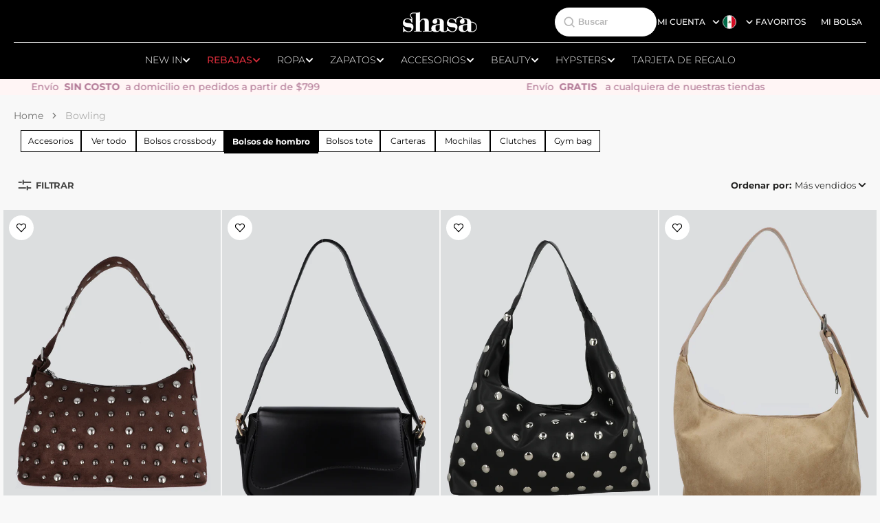

--- FILE ---
content_type: text/html; charset=utf-8
request_url: https://shasa.com/collections/bowling
body_size: 83898
content:
<!doctype html>
<html
  class="no-js"
  data-scheme="light"
  lang="es"
>
  <head>
    <!-- atoms FRONT-WISHLIST-SHOPIFY-01 -->
    <!-- js-wishlist-info -->

<script>

  // API MW
  const wish_url_mw = 'https://wishlist-prod-b9euesg4e8eybhdm.eastus-01.azurewebsites.net/api/wishlist/';
  const wish_token_mw = 'Token 8530118a2f6a832bea23f0031edc852f9cfc756c'; 
  
  // ACTIONS
  
  
  // FUNCTIONS
  function getWishInfo() {
    const url = `${wish_url_mw}`;
    const options = {
      method: 'GET',
      headers: {
        "Authorization": wish_token_mw,
        'Content-Type': 'application/json'
        }
    };
    fetch(url, options)
      .then(response => response.json())
      .then(data => {
        window.wishlist_parse = data;
        window.wishlist_total_list = data.items.length;
      });
  }
    
</script>













    <!-- -->
    
    
    <meta charset="utf-8">
    <meta http-equiv="X-UA-Compatible" content="IE=edge">
    <meta name="viewport" content="width=device-width,initial-scale=1">
    <meta name="theme-color" content="">
    <link rel="canonical" href="https://shasa.com/collections/bowling">
    <link rel="preconnect" href="https://cdn.shopify.com" crossorigin>
    <link rel="alternate" href="https://us.shasa.com" hreflang="en-us">
    <link rel="alternate" href="https://shasa.com" hreflang="es-mx"><link
        rel="icon"
        type="image/png"
        href="//shasa.com/cdn/shop/files/favicon_32x32.png?v=1703086319"
      ><link rel="preconnect" href="https://fonts.shopifycdn.com" crossorigin><title>Bowling | Shasa</title>

    
      <meta name="description" content="Descubre la colección de Bowling. ¡Compra ahora en línea!">
    

    

<meta property="og:site_name" content="Shasa">
<meta property="og:url" content="https://shasa.com/collections/bowling">
<meta property="og:title" content="Bowling | Shasa">
<meta property="og:type" content="product.group">
<meta property="og:description" content="Descubre la colección de Bowling. ¡Compra ahora en línea!"><meta property="og:image" content="http://shasa.com/cdn/shop/collections/Bolsa-bowling.jpg?v=1705355536">
  <meta property="og:image:secure_url" content="https://shasa.com/cdn/shop/collections/Bolsa-bowling.jpg?v=1705355536">
  <meta property="og:image:width" content="722">
  <meta property="og:image:height" content="900"><meta name="twitter:site" content="@Shasa_brand"><meta name="twitter:card" content="summary_large_image">
<meta name="twitter:title" content="Bowling | Shasa">
<meta name="twitter:description" content="Descubre la colección de Bowling. ¡Compra ahora en línea!">


    <script src="//shasa.com/cdn/shop/t/384/assets/constants.js?v=57430444635880596041769796139" defer="defer"></script>
    <script src="//shasa.com/cdn/shop/t/384/assets/pubsub.js?v=2921868252632587581769796168" defer="defer"></script>
    <script src="//shasa.com/cdn/shop/t/384/assets/global.js?v=67616979058004101271769796149" defer="defer"></script>
    <script src="//shasa.com/cdn/shop/t/384/assets/quick-add.js?v=146969872087312184861769796170" defer="defer"></script>
    <script src="//shasa.com/cdn/shop/t/384/assets/product-form.js?v=178822307523897910111769796165" defer="defer"></script>
    
    <script src="//shasa.com/cdn/shop/t/384/assets/cart-js.js?v=155020853881085403971769796116" defer="defer"></script>
    <script src="//shasa.com/cdn/shop/t/384/assets/klaviyo-news.js?v=10671044887692770931769796155" async> </script>
   

    <script>window.performance && window.performance.mark && window.performance.mark('shopify.content_for_header.start');</script><meta name="facebook-domain-verification" content="b5gm7g1kx4ud20hnjel1fsqhdf9db4">
<meta name="google-site-verification" content="0p_NVCacTYlhO3eIayMKe4JwH17ThjkRD1TofqOQRfg">
<meta id="shopify-digital-wallet" name="shopify-digital-wallet" content="/67634331860/digital_wallets/dialog">
<meta name="shopify-checkout-api-token" content="75c71297091a32a3e0bd51db938f7a51">
<meta id="in-context-paypal-metadata" data-shop-id="67634331860" data-venmo-supported="false" data-environment="production" data-locale="es_ES" data-paypal-v4="true" data-currency="MXN">
<link rel="alternate" type="application/atom+xml" title="Feed" href="/collections/bowling.atom" />
<link rel="next" href="/collections/bowling?page=2">
<link rel="alternate" type="application/json+oembed" href="https://shasa.com/collections/bowling.oembed">
<script async="async" src="/checkouts/internal/preloads.js?locale=es-MX"></script>
<script id="shopify-features" type="application/json">{"accessToken":"75c71297091a32a3e0bd51db938f7a51","betas":["rich-media-storefront-analytics"],"domain":"shasa.com","predictiveSearch":true,"shopId":67634331860,"locale":"es"}</script>
<script>var Shopify = Shopify || {};
Shopify.shop = "shasamx.myshopify.com";
Shopify.locale = "es";
Shopify.currency = {"active":"MXN","rate":"1.0"};
Shopify.country = "MX";
Shopify.theme = {"name":"REBAJAS W06 | 02 FEBRERO ","id":159027167444,"schema_name":"Berlin","schema_version":"1.0.1","theme_store_id":2138,"role":"main"};
Shopify.theme.handle = "null";
Shopify.theme.style = {"id":null,"handle":null};
Shopify.cdnHost = "shasa.com/cdn";
Shopify.routes = Shopify.routes || {};
Shopify.routes.root = "/";</script>
<script type="module">!function(o){(o.Shopify=o.Shopify||{}).modules=!0}(window);</script>
<script>!function(o){function n(){var o=[];function n(){o.push(Array.prototype.slice.apply(arguments))}return n.q=o,n}var t=o.Shopify=o.Shopify||{};t.loadFeatures=n(),t.autoloadFeatures=n()}(window);</script>
<script id="shop-js-analytics" type="application/json">{"pageType":"collection"}</script>
<script defer="defer" async type="module" src="//shasa.com/cdn/shopifycloud/shop-js/modules/v2/client.init-shop-cart-sync_BFpxDrjM.es.esm.js"></script>
<script defer="defer" async type="module" src="//shasa.com/cdn/shopifycloud/shop-js/modules/v2/chunk.common_CnP21gUX.esm.js"></script>
<script defer="defer" async type="module" src="//shasa.com/cdn/shopifycloud/shop-js/modules/v2/chunk.modal_D61HrJrg.esm.js"></script>
<script type="module">
  await import("//shasa.com/cdn/shopifycloud/shop-js/modules/v2/client.init-shop-cart-sync_BFpxDrjM.es.esm.js");
await import("//shasa.com/cdn/shopifycloud/shop-js/modules/v2/chunk.common_CnP21gUX.esm.js");
await import("//shasa.com/cdn/shopifycloud/shop-js/modules/v2/chunk.modal_D61HrJrg.esm.js");

  window.Shopify.SignInWithShop?.initShopCartSync?.({"fedCMEnabled":true,"windoidEnabled":true});

</script>
<script>(function() {
  var isLoaded = false;
  function asyncLoad() {
    if (isLoaded) return;
    isLoaded = true;
    var urls = ["https:\/\/static.klaviyo.com\/onsite\/js\/klaviyo.js?company_id=RiWB3f\u0026shop=shasamx.myshopify.com","https:\/\/cdn.shopify.com\/s\/files\/1\/0676\/3433\/1860\/t\/6\/assets\/zendesk-embeddable.js?v=1705085420\u0026shop=shasamx.myshopify.com","https:\/\/static.klaviyo.com\/onsite\/js\/klaviyo.js?company_id=RiWB3f\u0026shop=shasamx.myshopify.com","https:\/\/static.klaviyo.com\/onsite\/js\/klaviyo.js?company_id=RiWB3f\u0026shop=shasamx.myshopify.com","https:\/\/cdn.tapcart.com\/webbridge-sdk\/webbridge.umd.js?shop=shasamx.myshopify.com","https:\/\/connect.nosto.com\/include\/script\/shopify-67634331860.js?shop=shasamx.myshopify.com"];
    for (var i = 0; i < urls.length; i++) {
      var s = document.createElement('script');
      s.type = 'text/javascript';
      s.async = true;
      s.src = urls[i];
      var x = document.getElementsByTagName('script')[0];
      x.parentNode.insertBefore(s, x);
    }
  };
  if(window.attachEvent) {
    window.attachEvent('onload', asyncLoad);
  } else {
    window.addEventListener('load', asyncLoad, false);
  }
})();</script>
<script id="__st">var __st={"a":67634331860,"offset":-21600,"reqid":"8a96c0c0-de62-4445-9ac3-c69c9ae0df7e-1770069317","pageurl":"shasa.com\/collections\/bowling","u":"5ba72b9321ad","p":"collection","rtyp":"collection","rid":416443367636};</script>
<script>window.ShopifyPaypalV4VisibilityTracking = true;</script>
<script id="form-persister">!function(){'use strict';const t='contact',e='new_comment',n=[[t,t],['blogs',e],['comments',e],[t,'customer']],o='password',r='form_key',c=['recaptcha-v3-token','g-recaptcha-response','h-captcha-response',o],s=()=>{try{return window.sessionStorage}catch{return}},i='__shopify_v',u=t=>t.elements[r],a=function(){const t=[...n].map((([t,e])=>`form[action*='/${t}']:not([data-nocaptcha='true']) input[name='form_type'][value='${e}']`)).join(',');var e;return e=t,()=>e?[...document.querySelectorAll(e)].map((t=>t.form)):[]}();function m(t){const e=u(t);a().includes(t)&&(!e||!e.value)&&function(t){try{if(!s())return;!function(t){const e=s();if(!e)return;const n=u(t);if(!n)return;const o=n.value;o&&e.removeItem(o)}(t);const e=Array.from(Array(32),(()=>Math.random().toString(36)[2])).join('');!function(t,e){u(t)||t.append(Object.assign(document.createElement('input'),{type:'hidden',name:r})),t.elements[r].value=e}(t,e),function(t,e){const n=s();if(!n)return;const r=[...t.querySelectorAll(`input[type='${o}']`)].map((({name:t})=>t)),u=[...c,...r],a={};for(const[o,c]of new FormData(t).entries())u.includes(o)||(a[o]=c);n.setItem(e,JSON.stringify({[i]:1,action:t.action,data:a}))}(t,e)}catch(e){console.error('failed to persist form',e)}}(t)}const f=t=>{if('true'===t.dataset.persistBound)return;const e=function(t,e){const n=function(t){return'function'==typeof t.submit?t.submit:HTMLFormElement.prototype.submit}(t).bind(t);return function(){let t;return()=>{t||(t=!0,(()=>{try{e(),n()}catch(t){(t=>{console.error('form submit failed',t)})(t)}})(),setTimeout((()=>t=!1),250))}}()}(t,(()=>{m(t)}));!function(t,e){if('function'==typeof t.submit&&'function'==typeof e)try{t.submit=e}catch{}}(t,e),t.addEventListener('submit',(t=>{t.preventDefault(),e()})),t.dataset.persistBound='true'};!function(){function t(t){const e=(t=>{const e=t.target;return e instanceof HTMLFormElement?e:e&&e.form})(t);e&&m(e)}document.addEventListener('submit',t),document.addEventListener('DOMContentLoaded',(()=>{const e=a();for(const t of e)f(t);var n;n=document.body,new window.MutationObserver((t=>{for(const e of t)if('childList'===e.type&&e.addedNodes.length)for(const t of e.addedNodes)1===t.nodeType&&'FORM'===t.tagName&&a().includes(t)&&f(t)})).observe(n,{childList:!0,subtree:!0,attributes:!1}),document.removeEventListener('submit',t)}))}()}();</script>
<script integrity="sha256-4kQ18oKyAcykRKYeNunJcIwy7WH5gtpwJnB7kiuLZ1E=" data-source-attribution="shopify.loadfeatures" defer="defer" src="//shasa.com/cdn/shopifycloud/storefront/assets/storefront/load_feature-a0a9edcb.js" crossorigin="anonymous"></script>
<script data-source-attribution="shopify.dynamic_checkout.dynamic.init">var Shopify=Shopify||{};Shopify.PaymentButton=Shopify.PaymentButton||{isStorefrontPortableWallets:!0,init:function(){window.Shopify.PaymentButton.init=function(){};var t=document.createElement("script");t.src="https://shasa.com/cdn/shopifycloud/portable-wallets/latest/portable-wallets.es.js",t.type="module",document.head.appendChild(t)}};
</script>
<script data-source-attribution="shopify.dynamic_checkout.buyer_consent">
  function portableWalletsHideBuyerConsent(e){var t=document.getElementById("shopify-buyer-consent"),n=document.getElementById("shopify-subscription-policy-button");t&&n&&(t.classList.add("hidden"),t.setAttribute("aria-hidden","true"),n.removeEventListener("click",e))}function portableWalletsShowBuyerConsent(e){var t=document.getElementById("shopify-buyer-consent"),n=document.getElementById("shopify-subscription-policy-button");t&&n&&(t.classList.remove("hidden"),t.removeAttribute("aria-hidden"),n.addEventListener("click",e))}window.Shopify?.PaymentButton&&(window.Shopify.PaymentButton.hideBuyerConsent=portableWalletsHideBuyerConsent,window.Shopify.PaymentButton.showBuyerConsent=portableWalletsShowBuyerConsent);
</script>
<script data-source-attribution="shopify.dynamic_checkout.cart.bootstrap">document.addEventListener("DOMContentLoaded",(function(){function t(){return document.querySelector("shopify-accelerated-checkout-cart, shopify-accelerated-checkout")}if(t())Shopify.PaymentButton.init();else{new MutationObserver((function(e,n){t()&&(Shopify.PaymentButton.init(),n.disconnect())})).observe(document.body,{childList:!0,subtree:!0})}}));
</script>
<link id="shopify-accelerated-checkout-styles" rel="stylesheet" media="screen" href="https://shasa.com/cdn/shopifycloud/portable-wallets/latest/accelerated-checkout-backwards-compat.css" crossorigin="anonymous">
<style id="shopify-accelerated-checkout-cart">
        #shopify-buyer-consent {
  margin-top: 1em;
  display: inline-block;
  width: 100%;
}

#shopify-buyer-consent.hidden {
  display: none;
}

#shopify-subscription-policy-button {
  background: none;
  border: none;
  padding: 0;
  text-decoration: underline;
  font-size: inherit;
  cursor: pointer;
}

#shopify-subscription-policy-button::before {
  box-shadow: none;
}

      </style>
<script id="sections-script" data-sections="header,footer" defer="defer" src="//shasa.com/cdn/shop/t/384/compiled_assets/scripts.js?v=90043"></script>
<script>window.performance && window.performance.mark && window.performance.mark('shopify.content_for_header.end');</script>


    <style data-shopify>
      @font-face {
  font-family: Montserrat;
  font-weight: 400;
  font-style: normal;
  font-display: swap;
  src: url("//shasa.com/cdn/fonts/montserrat/montserrat_n4.81949fa0ac9fd2021e16436151e8eaa539321637.woff2") format("woff2"),
       url("//shasa.com/cdn/fonts/montserrat/montserrat_n4.a6c632ca7b62da89c3594789ba828388aac693fe.woff") format("woff");
}

      @font-face {
  font-family: Montserrat;
  font-weight: 700;
  font-style: normal;
  font-display: swap;
  src: url("//shasa.com/cdn/fonts/montserrat/montserrat_n7.3c434e22befd5c18a6b4afadb1e3d77c128c7939.woff2") format("woff2"),
       url("//shasa.com/cdn/fonts/montserrat/montserrat_n7.5d9fa6e2cae713c8fb539a9876489d86207fe957.woff") format("woff");
}

      @font-face {
  font-family: Montserrat;
  font-weight: 700;
  font-style: normal;
  font-display: swap;
  src: url("//shasa.com/cdn/fonts/montserrat/montserrat_n7.3c434e22befd5c18a6b4afadb1e3d77c128c7939.woff2") format("woff2"),
       url("//shasa.com/cdn/fonts/montserrat/montserrat_n7.5d9fa6e2cae713c8fb539a9876489d86207fe957.woff") format("woff");
}

      @font-face {
  font-family: Raleway;
  font-weight: 400;
  font-style: normal;
  font-display: swap;
  src: url("//shasa.com/cdn/fonts/raleway/raleway_n4.2c76ddd103ff0f30b1230f13e160330ff8b2c68a.woff2") format("woff2"),
       url("//shasa.com/cdn/fonts/raleway/raleway_n4.c057757dddc39994ad5d9c9f58e7c2c2a72359a9.woff") format("woff");
}

      @font-face {
  font-family: Montserrat;
  font-weight: 700;
  font-style: normal;
  font-display: swap;
  src: url("//shasa.com/cdn/fonts/montserrat/montserrat_n7.3c434e22befd5c18a6b4afadb1e3d77c128c7939.woff2") format("woff2"),
       url("//shasa.com/cdn/fonts/montserrat/montserrat_n7.5d9fa6e2cae713c8fb539a9876489d86207fe957.woff") format("woff");
}

      @font-face {
  font-family: Raleway;
  font-weight: 400;
  font-style: normal;
  font-display: swap;
  src: url("//shasa.com/cdn/fonts/raleway/raleway_n4.2c76ddd103ff0f30b1230f13e160330ff8b2c68a.woff2") format("woff2"),
       url("//shasa.com/cdn/fonts/raleway/raleway_n4.c057757dddc39994ad5d9c9f58e7c2c2a72359a9.woff") format("woff");
}


      @font-face {
  font-family: Montserrat;
  font-weight: 300;
  font-style: normal;
  font-display: swap;
  src: url("//shasa.com/cdn/fonts/montserrat/montserrat_n3.29e699231893fd243e1620595067294bb067ba2a.woff2") format("woff2"),
       url("//shasa.com/cdn/fonts/montserrat/montserrat_n3.64ed56f012a53c08a49d49bd7e0c8d2f46119150.woff") format("woff");
}

      @font-face {
  font-family: Montserrat;
  font-weight: 400;
  font-style: normal;
  font-display: swap;
  src: url("//shasa.com/cdn/fonts/montserrat/montserrat_n4.81949fa0ac9fd2021e16436151e8eaa539321637.woff2") format("woff2"),
       url("//shasa.com/cdn/fonts/montserrat/montserrat_n4.a6c632ca7b62da89c3594789ba828388aac693fe.woff") format("woff");
}

      @font-face {
  font-family: Montserrat;
  font-weight: 500;
  font-style: normal;
  font-display: swap;
  src: url("//shasa.com/cdn/fonts/montserrat/montserrat_n5.07ef3781d9c78c8b93c98419da7ad4fbeebb6635.woff2") format("woff2"),
       url("//shasa.com/cdn/fonts/montserrat/montserrat_n5.adf9b4bd8b0e4f55a0b203cdd84512667e0d5e4d.woff") format("woff");
}

      @font-face {
  font-family: Montserrat;
  font-weight: 700;
  font-style: normal;
  font-display: swap;
  src: url("//shasa.com/cdn/fonts/montserrat/montserrat_n7.3c434e22befd5c18a6b4afadb1e3d77c128c7939.woff2") format("woff2"),
       url("//shasa.com/cdn/fonts/montserrat/montserrat_n7.5d9fa6e2cae713c8fb539a9876489d86207fe957.woff") format("woff");
}

      @font-face {
  font-family: Montserrat;
  font-weight: 400;
  font-style: italic;
  font-display: swap;
  src: url("//shasa.com/cdn/fonts/montserrat/montserrat_i4.5a4ea298b4789e064f62a29aafc18d41f09ae59b.woff2") format("woff2"),
       url("//shasa.com/cdn/fonts/montserrat/montserrat_i4.072b5869c5e0ed5b9d2021e4c2af132e16681ad2.woff") format("woff");
}

      @font-face {
  font-family: Montserrat;
  font-weight: 700;
  font-style: italic;
  font-display: swap;
  src: url("//shasa.com/cdn/fonts/montserrat/montserrat_i7.a0d4a463df4f146567d871890ffb3c80408e7732.woff2") format("woff2"),
       url("//shasa.com/cdn/fonts/montserrat/montserrat_i7.f6ec9f2a0681acc6f8152c40921d2a4d2e1a2c78.woff") format("woff");
}

      @font-face {
  font-family: Montserrat;
  font-weight: 700;
  font-style: italic;
  font-display: swap;
  src: url("//shasa.com/cdn/fonts/montserrat/montserrat_i7.a0d4a463df4f146567d871890ffb3c80408e7732.woff2") format("woff2"),
       url("//shasa.com/cdn/fonts/montserrat/montserrat_i7.f6ec9f2a0681acc6f8152c40921d2a4d2e1a2c78.woff") format("woff");
}

      @font-face {
  font-family: Raleway;
  font-weight: 500;
  font-style: normal;
  font-display: swap;
  src: url("//shasa.com/cdn/fonts/raleway/raleway_n5.0f898fcb9d16ae9a622ce7e706bb26c4a01b5028.woff2") format("woff2"),
       url("//shasa.com/cdn/fonts/raleway/raleway_n5.c754eb57a4de1b66b11f20a04a7e3f1462e000f4.woff") format("woff");
}


      :root {
        --spaced-section: 5rem;

        --font-body-family: Montserrat, sans-serif;
        --font-body-style: normal;
        --font-body-weight: 400;

        --font-body-size: 12px;
        --font-body-line-height: calc(170 / 100);


        --font-heading-family: Montserrat, sans-serif;
        --font-heading-style: normal;
        --font-heading-weight: 700;
        --font-heading-letter-spacing: 0em;
        --font-heading-line-height: 1.1;
        --font-heading-text-transform: uppercase;

        --font-subtitle-family: Raleway, sans-serif;
        --font-subtitle-style: normal;
        --font-subtitle-weight: 400;
        --font-subtitle-text-transform: uppercase;
        --font-subtitle-size: 12px;

        --font-heading-h1-size: 102px;
        --font-heading-h2-size: 60px;
        --font-heading-h3-size: 22px;
        --font-heading-h4-size: 20px;
        --font-heading-h5-size: 16px;
        --font-heading-h6-size: 12px;

        --font-heading-card-family: Raleway, sans-serif;
        --font-heading-card-style: normal;
        --font-heading-card-weight: 400;
        --font-text-card-family: Raleway, sans-serif;
        --font-text-card-style: normal;
        --font-text-card-weight: 400;

        --font-heading-card-size: 16px;
        --font-heading-card-size-big: 22px;
        --font-text-card-size: 14px;

        --font-button-family: Montserrat, sans-serif;
        --font-button-style: normal;
        --font-button-weight: 700;
        --font-button-text-transform: uppercase;

        --font-button-family: Montserrat, sans-serif;
        --font-button-style: normal;
        --font-button-weight: 700;
        --font-button-text-transform: uppercase;
        --font-button-letter-spacing: -0.01em;
        --font-subtitle-letter-spacing: 0.06em;

        --font-header-menu-family: Montserrat, sans-serif;
        --font-header-menu-style: normal;
        --font-header-menu-weight: 500;
        --font-header-menu-text-transform: uppercase;
        --font-header-menu-link-size: 12px;
        --font-aside-menu-link-size: 14px;

        --font-footer-menu-family: Montserrat, sans-serif;
        --font-footer-menu-style: normal;
        --font-footer-menu-weight: 400;
        --font-footer-link-size: 13px;
        --font-footer-bottom-link-size: 12px;

        --color-foreground: 69, 69, 68;
        --color-foreground-secondary: 80, 80, 80;
        --color-foreground-title: 35, 35, 34;
        --color-foreground-sub-title: 115, 115, 114;

        --color-base-background-1: 248, 248, 248;
        --color-base-background-2: 247, 247, 247;
        --color-base-background-3: 245, 245, 241;
        --color-base-background-4: 35, 35, 34;
        --color-base-background-5: 40, 40, 40;

        --color-announcement-bar-background-1: 12, 12, 11;
        --color-announcement-bar-background-2: 238, 238, 238;

        --color-button-text: 248, 248, 248;
        --color-button: 0, 0, 0;
        --color-button-hover-text: 248, 248, 248;
        --color-button-hover: 0, 0, 0;
        --color-button-secondary-text: 0, 0, 0;
        --color-button-secondary-hover-text: 115, 115, 114;
        --border-radius-button: 0px;

        --payment-terms-background-color: #f8f8f8;
        --color-overlay: 235, 235, 235;
        --color-accent: 35, 35, 34;

        --color-background-input: 255, 255, 255;

        --color-border-input: 235, 235, 235;
        --color-border-input-hover: 213, 213, 213;

        --color-badge-bg: #232322;
        --color-badge-text: #ffffff;
        --color-border: 213, 213, 213;
        --color-border-light: 213, 213, 213;
        --color-background-card: 255, 255, 255;

        --font-popups-heading-family: Raleway, sans-serif;
        --font-popups-heading-style: normal;
        --font-popups-heading-weight: 400;
        --font-popups-text-family: Raleway, sans-serif;
        --font-popups-text-style: normal;
        --font-popups-text-weight: 400;
        --font-popup-heading-size: 26px;
        --font-popup-text-size: 13px;
        --font-notification-heading-size: 20px;
        --font-notification-text-size: 13px;

      }

      @media screen and (min-width: 990px) {
        :root {
          --spaced-section: 16rem;
        }
      }

      *,
      *::before,
      *::after {
        box-sizing: inherit;
      }

      html {
        box-sizing: border-box;
        font-size: 10px;
        height: 100%;
      }

      body {
        position: relative;
        display: grid;
        grid-template-rows: auto auto 1fr auto;
        grid-template-columns: 100%;
        min-height: 100%;
        margin: 0;
        font-size: var(--font-body-size);
        line-height: 1.5;
        font-family: var(--font-body-family);
        font-style: var(--font-body-style);
        font-weight: var(--font-body-weight);
        overflow-x: hidden;
      }
            .scroll-to-top {
                    position: fixed;
                    bottom: -60px;
                    left: 50%;
                    transform: translateX(-50%);
                    background-color: #eaeaea;
                    color: white;
                    border-radius: 50%;
                    padding:11px 7px 11px 7px ;
                    font-size: 24px;
                    box-shadow: 0 2px 10px rgba(0, 0, 0, 0.2) !important;
                    transition: transform 0.3s ease, opacity 0.3s ease;
                    z-index: 9999;
                    opacity: 0;
                    display: flex;
                    justify-content: center;
                    align-items: center;
                  }

                  .scroll-to-top.show {
                    bottom: 20px;
                    opacity: 1;
                    transform: translateX(-50%) translateY(0);
                    box-shadow: 0 2px 10px rgba(0, 0, 0, 0.2) !important;
                  }

                  .scroll-to-top:hover {
                    background-color: #b8b8b8;

                  }

                  .scroll-to-top svg {
                    width: 16px;
                    height: 16px;
                    fill: #242424;
                  }
            @media (max-width: 768px) {
        .scroll-to-top {
          display: flex;
        }
      }

      @media (min-width: 769px) {
        .scroll-to-top {
          display: none;
        }
      }
    </style>
    <link href="//shasa.com/cdn/shop/t/384/assets/base.css?v=138656889529304285081769796114" rel="stylesheet" type="text/css" media="all" />
<link
        rel="stylesheet"
        href="//shasa.com/cdn/shop/t/384/assets/component-predictive-search.css?v=72266608384625844151769796135"
        media="print"
        onload="this.media='all'"
      ><link
        rel="preload"
        as="font"
        href="//shasa.com/cdn/fonts/montserrat/montserrat_n4.81949fa0ac9fd2021e16436151e8eaa539321637.woff2"
        type="font/woff2"
        crossorigin
      ><link
        rel="preload"
        as="font"
        href="//shasa.com/cdn/fonts/montserrat/montserrat_n7.3c434e22befd5c18a6b4afadb1e3d77c128c7939.woff2"
        type="font/woff2"
        crossorigin
      ><script>
      document.documentElement.className = document.documentElement.className.replace('no-js', 'js');
      if (Shopify.designMode) {
        document.documentElement.classList.add('shopify-design-mode');
      }
    </script>

    <script src="//shasa.com/cdn/shop/t/384/assets/jquery-3.6.0.js?v=32573363768646652941769796153"></script>
    <script
      src="    https://cdn.jsdelivr.net/npm/@splidejs/splide@4.1.4/dist/js/splide.min.js"
    ></script>
    <link
      href="    https://cdn.jsdelivr.net/npm/@splidejs/splide@4.1.4/dist/css/splide.min.css"
      rel="stylesheet"
    >
    
    <script src="//shasa.com/cdn/shop/t/384/assets/popup.js?v=166970382914062718311769796163" defer="defer"></script>
    
    
      <script src="//shasa.com/cdn/shop/t/384/assets/product-card.js?v=89532469735066096891769796165" defer="defer"></script>
    
    <script>
      let cscoDarkMode = {};

      (function () {
        const body = document.querySelector('html[data-scheme]');

        cscoDarkMode = {
          init: function (e) {
            this.initMode(e);
            window.matchMedia('(prefers-color-scheme: dark)').addListener((e) => {
              this.initMode(e);
            });

            window.addEventListener('load', () => {
              const toggleScheme = document.querySelectorAll('.header__toggle-scheme');
              toggleScheme.forEach((el) => {
                el.addEventListener('click', (e) => {
                  if ('dark' === body.getAttribute('data-scheme')) {
                    this.changeScheme('light', true);
                  } else {
                    this.changeScheme('dark', true);
                  }
                });
              });
            });
          },
          initMode: function (e) {
            let siteScheme = false;
            switch (
              'light' // Field. User’s system preference.
            ) {
              case 'dark':
                siteScheme = 'dark';
                break;
              case 'light':
                siteScheme = 'light';
                break;
              case 'system':
                siteScheme = 'auto';
                break;
            }
            if ('false') {
              // Field. Enable dark/light mode toggle.
              if ('light' === localStorage.getItem('_color_schema')) {
                siteScheme = 'light';
              }
              if ('dark' === localStorage.getItem('_color_schema')) {
                siteScheme = 'dark';
              }
            }
            if (siteScheme && siteScheme !== body.getAttribute('data-scheme')) {
              this.changeScheme(siteScheme, false);
            }
          },
          changeScheme: function (siteScheme, cookie) {
            body.classList.add('scheme-toggled');
            body.setAttribute('data-scheme', siteScheme);
            if (cookie) {
              localStorage.setItem('_color_schema', siteScheme);
            }
            setTimeout(() => {
              body.classList.remove('scheme-toggled');
            }, 100);
          },
        };
      })();
      cscoDarkMode.init();
      document.addEventListener('shopify:section:load', function () {
        setTimeout(() => {
          cscoDarkMode.init();
        }, 100);
      });
    </script><meta property="og:site_name" content="Shasa">
    <meta property="og:url" content="https://shasa.com/collections/bowling">
    <meta property="og:title" content="Bowling">
    <meta property="og:type" content="product.group">
    <meta property="og:description" content="Descubre la colección de Bowling. ¡Compra ahora en línea!"><meta property="og:image" content="http://shasa.com/cdn/shop/collections/Bolsa-bowling_1200x1200.jpg?v=1705355536">
    <meta property="og:image:secure_url" content="https://shasa.com/cdn/shop/collections/Bolsa-bowling_1200x1200.jpg?v=1705355536">
<meta
        name="twitter:site"
        content="@Shasa_brand"
      ><meta name="twitter:card" content="summary_large_image">
    <meta name="twitter:title" content="Bowling">
    <meta name="twitter:description" content="Descubre la colección de Bowling. ¡Compra ahora en línea!">

    <link rel="stylesheet" href="//shasa.com/cdn/shop/t/384/assets/section-main-product.css?v=100923189408972389551769796189">
    <link rel="stylesheet" href="//shasa.com/cdn/shop/t/384/assets/component-deferred-media.css?v=139886805051538115831769796128">

    <!-- Google Tag Manager -->
    <script>
      (function (w, d, s, l, i) {
        w[l] = w[l] || [];
        w[l].push({ 'gtm.start': new Date().getTime(), event: 'gtm.js' });
        var f = d.getElementsByTagName(s)[0],
          j = d.createElement(s),
          dl = l != 'dataLayer' ? '&l=' + l : '';
        j.async = true;
        j.src = 'https://www.googletagmanager.com/gtm.js?id=' + i + dl;
        f.parentNode.insertBefore(j, f);
      })(window, document, 'script', 'dataLayer', 'GTM-KF3Z7XB');
    </script>
    <!-- End Google Tag Manager -->
    <script type="text/javascript">
      (function(c,l,a,r,i,t,y){
          c[a]=c[a]||function(){(c[a].q=c[a].q||[]).push(arguments)};
          t=l.createElement(r);t.async=1;t.src="https://www.clarity.ms/tag/"+i;
          y=l.getElementsByTagName(r)[0];y.parentNode.insertBefore(t,y);
      })(window, document, "clarity", "script", "ocgbv1p6uj");
    </script>

    <script>
      const geoIP = {
        city: null,
        country: null,
        latitude: null,
        longitude: null
      };
      function geoip(json) {
        geoIP.city = json.city;
        geoIP.country = json.country;
        geoIP.latitude = json.latitude;
        geoIP.longitude = json.longitude;
      }
    </script>
    <script src="https://get.geojs.io/v1/ip/geo.js" async></script>

    <!-- atoms FRONT-WISHLIST-SHOPIFY-01 -->
    <!-- CSS -->
    

<style data-shopify>
  .c-button-wishlist{
    z-index: 5;
    display: block;
    position: absolute;
    top: 30px;
    right: 26px;
    width: 36px;
    height: 36px;
    border: none;
    border-radius: 100%;
    background-color: #ffffff;
    cursor: pointer;

    transition-duration: .2s;
  }
  @media screen and (max-width: 1200px){
    .c-button-wishlist{
      top: 20px;
      right: 20px;
    }
  }
  /* .c-button-wishlist:hover,
  .c-button-wishlist[data-wishlist__active="true"]{
    background-color: black;
  } */
  .c-button-wishlist svg{
    display: block;
    position: absolute;
    top: 50%;
    left: 50%;
    height: 50%;
    transform: translate(-50%, -50%);
    -webkit-transform: translate(-50%, -50%);
  }
  .card .c-button-wishlist{
    top: 8px;
    left: 8px;
  }
  @media(min-width: 992px){
    .c-button-wishlist svg{
      width: 14px;
      height: 14px;
    }
  }
  /* .c-button-wishlist path{
    fill: black;
  } */
  .c-button-wishlist:hover path,
  .c-button-wishlist[data-wishlist__active="true"] path{
    fill: black;
  }
  .c-button-wishlist[data-wishlist__active="false"] path{
    fill: none;
  }
</style>













    <!-- -->

    <link href="//shasa.com/cdn/shop/t/384/assets/ux-product-card.css?v=47640454324924728741769796219" rel="stylesheet" type="text/css" media="all" />
    <link href="//shasa.com/cdn/shop/t/384/assets/ux-search.css?v=63009867496579600531769796220" rel="stylesheet" type="text/css" media="all" />
    <script src="//connect.nosto.com/include/shopify-67634331860" defer></script>
    <script src="//shasa.com/cdn/shop/t/384/assets/ux-search.js?v=5302708164385528801769796220" defer="defer"></script>
    <script src="//shasa.com/cdn/shop/t/384/assets/ux-product-card.js?v=80413965370172970071769796219" async></script>
  <!-- BEGIN app block: shopify://apps/oxi-social-login/blocks/social-login-embed/24ad60bc-8f09-42fa-807e-e5eda0fdae17 -->



<!-- END app block --><!-- BEGIN app block: shopify://apps/mercado-pago-antifraud-plus/blocks/embed-block/b19ea721-f94a-4308-bee5-0057c043bac5 -->
<!-- BEGIN app snippet: send-melidata-report --><script>
  const MLD_IS_DEV = false;
  const CART_TOKEN_KEY = 'cartToken';
  const USER_SESSION_ID_KEY = 'pf_user_session_id';
  const EVENT_TYPE = 'event';
  const MLD_PLATFORM_NAME = 'shopify';
  const PLATFORM_VERSION = '1.0.0';
  const MLD_PLUGIN_VERSION = '0.1.0';
  const NAVIGATION_DATA_PATH = 'pf/navigation_data';
  const MELIDATA_TRACKS_URL = 'https://api.mercadopago.com/v1/plugins/melidata/tracks';
  const BUSINESS_NAME = 'mercadopago';
  const MLD_MELI_SESSION_ID_KEY = 'meli_session_id';
  const EVENT_NAME = 'navigation_data'

  const SEND_MELIDATA_REPORT_NAME = MLD_IS_DEV ? 'send_melidata_report_test' : 'send_melidata_report';
  const SUCCESS_SENDING_MELIDATA_REPORT_VALUE = 'SUCCESS_SENDING_MELIDATA_REPORT';
  const FAILED_SENDING_MELIDATA_REPORT_VALUE = 'FAILED_SENDING_MELIDATA_REPORT';

  const userAgent = navigator.userAgent;
  const startTime = Date.now();
  const deviceId = sessionStorage.getItem(MLD_MELI_SESSION_ID_KEY) ?? '';
  const cartToken = localStorage.getItem(CART_TOKEN_KEY) ?? '';
  const userSessionId = generateUserSessionId();
  const shopId = __st?.a ?? '';
  const shopUrl = Shopify?.shop ?? '';
  const country = Shopify?.country ?? '';

  const siteIdMap = {
    BR: 'MLB',
    MX: 'MLM',
    CO: 'MCO',
    CL: 'MLC',
    UY: 'MLU',
    PE: 'MPE',
    AR: 'MLA',
  };

  function getSiteId() {
    return siteIdMap[country] ?? 'MLB';
  }

  function detectBrowser() {
    switch (true) {
      case /Edg/.test(userAgent):
        return 'Microsoft Edge';
      case /Chrome/.test(userAgent) && !/Edg/.test(userAgent):
        return 'Chrome';
      case /Firefox/.test(userAgent):
        return 'Firefox';
      case /Safari/.test(userAgent) && !/Chrome/.test(userAgent):
        return 'Safari';
      case /Opera/.test(userAgent) || /OPR/.test(userAgent):
        return 'Opera';
      case /Trident/.test(userAgent) || /MSIE/.test(userAgent):
        return 'Internet Explorer';
      case /Edge/.test(userAgent):
        return 'Microsoft Edge (Legacy)';
      default:
        return 'Unknown';
    }
  }

  function detectDevice() {
    switch (true) {
      case /android/i.test(userAgent):
        return '/mobile/android';
      case /iPad|iPhone|iPod/.test(userAgent):
        return '/mobile/ios';
      case /mobile/i.test(userAgent):
        return '/mobile';
      default:
        return '/web/desktop';
    }
  }

  function getPageTimeCount() {
    const endTime = Date.now();
    const timeSpent = endTime - startTime;
    return timeSpent;
  }

  function buildURLPath(fullUrl) {
    try {
      const url = new URL(fullUrl);
      return url.pathname;
    } catch (error) {
      return '';
    }
  }

  function generateUUID() {
    return 'pf-' + Date.now() + '-' + Math.random().toString(36).substring(2, 9);
  }

  function generateUserSessionId() {
    const uuid = generateUUID();
    const userSessionId = sessionStorage.getItem(USER_SESSION_ID_KEY);
    if (!userSessionId) {
      sessionStorage.setItem(USER_SESSION_ID_KEY, uuid);
      return uuid;
    }
    return userSessionId;
  }

  function sendMelidataReport() {
    try {
      const payload = {
        platform: {
          name: MLD_PLATFORM_NAME,
          version: PLATFORM_VERSION,
          uri: '/',
          location: '/',
        },
        plugin: {
          version: MLD_PLUGIN_VERSION,
        },
        user: {
          uid: userSessionId,
        },
        application: {
          business: BUSINESS_NAME,
          site_id: getSiteId(),
          version: PLATFORM_VERSION,
        },
        device: {
          platform: detectDevice(),
        },
        events: [
          {
            path: NAVIGATION_DATA_PATH,
            id: userSessionId,
            type: EVENT_TYPE,
            user_local_timestamp: new Date().toISOString(),
            metadata_type: EVENT_TYPE,
            metadata: {
              event: {
                element: 'window',
                action: 'load',
                target: 'body',
                label: EVENT_NAME,
              },
              configs: [
                {
                  config_name: 'page_time',
                  new_value: getPageTimeCount().toString(),
                },
                {
                  config_name: 'shop',
                  new_value: shopUrl,
                },
                {
                  config_name: 'shop_id',
                  new_value: String(shopId),
                },
                {
                  config_name: 'pf_user_session_id',
                  new_value: userSessionId,
                },
                {
                  config_name: 'current_page',
                  new_value: location.pathname,
                },
                {
                  config_name: 'last_page',
                  new_value: buildURLPath(document.referrer),
                },
                {
                  config_name: 'is_device_generated',
                  new_value: String(!!deviceId),
                },
                {
                  config_name: 'browser',
                  new_value: detectBrowser(),
                },
                {
                  config_name: 'cart_token',
                  new_value: cartToken.slice(1, -1),
                },
              ],
            },
          },
        ],
      };

      const success = navigator.sendBeacon(MELIDATA_TRACKS_URL, JSON.stringify(payload));
      if (success) {
        registerDatadogEvent(SEND_MELIDATA_REPORT_NAME, SUCCESS_SENDING_MELIDATA_REPORT_VALUE, `[${EVENT_NAME}]`, shopUrl);
      } else {
        registerDatadogEvent(SEND_MELIDATA_REPORT_NAME, FAILED_SENDING_MELIDATA_REPORT_VALUE, `[${EVENT_NAME}]`, shopUrl);
      }
    } catch (error) {
      registerDatadogEvent(SEND_MELIDATA_REPORT_NAME, FAILED_SENDING_MELIDATA_REPORT_VALUE, `[${EVENT_NAME}]: ${error}`, shopUrl);
    }
  }
  window.addEventListener('beforeunload', sendMelidataReport);
</script><!-- END app snippet -->
<!-- END app block --><!-- BEGIN app block: shopify://apps/klaviyo-email-marketing-sms/blocks/klaviyo-onsite-embed/2632fe16-c075-4321-a88b-50b567f42507 -->












  <script async src="https://static.klaviyo.com/onsite/js/RiWB3f/klaviyo.js?company_id=RiWB3f"></script>
  <script>!function(){if(!window.klaviyo){window._klOnsite=window._klOnsite||[];try{window.klaviyo=new Proxy({},{get:function(n,i){return"push"===i?function(){var n;(n=window._klOnsite).push.apply(n,arguments)}:function(){for(var n=arguments.length,o=new Array(n),w=0;w<n;w++)o[w]=arguments[w];var t="function"==typeof o[o.length-1]?o.pop():void 0,e=new Promise((function(n){window._klOnsite.push([i].concat(o,[function(i){t&&t(i),n(i)}]))}));return e}}})}catch(n){window.klaviyo=window.klaviyo||[],window.klaviyo.push=function(){var n;(n=window._klOnsite).push.apply(n,arguments)}}}}();</script>

  




  <script>
    window.klaviyoReviewsProductDesignMode = false
  </script>



  <!-- BEGIN app snippet: customer-hub-data --><script>
  if (!window.customerHub) {
    window.customerHub = {};
  }
  window.customerHub.storefrontRoutes = {
    login: "/account/login?return_url=%2F%23k-hub",
    register: "/account/register?return_url=%2F%23k-hub",
    logout: "/account/logout",
    profile: "/account",
    addresses: "/account/addresses",
  };
  
  window.customerHub.userId = null;
  
  window.customerHub.storeDomain = "shasamx.myshopify.com";

  

  
    window.customerHub.storeLocale = {
        currentLanguage: 'es',
        currentCountry: 'MX',
        availableLanguages: [
          
            {
              iso_code: 'es',
              endonym_name: 'Español'
            }
          
        ],
        availableCountries: [
          
            {
              iso_code: 'MX',
              name: 'México',
              currency_code: 'MXN'
            }
          
        ]
    };
  
</script>
<!-- END app snippet -->





<!-- END app block --><!-- BEGIN app block: shopify://apps/tapcart-mobile-app/blocks/ck_loader/604cad6b-3841-4da3-b864-b96622b4adb8 --><script id="tc-ck-loader">
  (function () {
    if (!window?.Shopify?.shop?.length) return;
    
    const shopStore = window.Shopify.shop;
    const environment = 'production'; // local, staging, production;

    const srcUrls = {
      local: 'http://localhost:3005/dist/tc-plugins.es.js', // local dev server URL defined in vite.config.js
      staging: 'https://unpkg.com/tapcart-capture-kit@staging/dist/tc-plugins.es.js',
      production: 'https://unpkg.com/tapcart-capture-kit@production/dist/tc-plugins.es.js',
    };
    const srcUrl = srcUrls[environment] || srcUrls.production;

    window['tapcartParams'] = { shopStore, environment };

    // Create a new script element with type module
    const moduleScript = document.createElement('script');
    moduleScript.type = 'module';
    moduleScript.src = srcUrl;
    document.head.appendChild(moduleScript);

    moduleScript.onerror = function () {
      console.error('Capture kit failed to load.');
    };
  })();
</script>

<!-- END app block --><!-- BEGIN app block: shopify://apps/hulk-form-builder/blocks/app-embed/b6b8dd14-356b-4725-a4ed-77232212b3c3 --><!-- BEGIN app snippet: hulkapps-formbuilder-theme-ext --><script type="text/javascript">
  
  if (typeof window.formbuilder_customer != "object") {
        window.formbuilder_customer = {}
  }

  window.hulkFormBuilder = {
    form_data: {},
    shop_data: {"shop_UNjLfarMEIgwWHNjogjGqA":{"shop_uuid":"UNjLfarMEIgwWHNjogjGqA","shop_timezone":"America\/Mexico_City","shop_id":98441,"shop_is_after_submit_enabled":true,"shop_shopify_plan":"Shopify Plus","shop_shopify_domain":"shasamx.myshopify.com","shop_created_at":"2024-01-10T11:36:00.900-06:00","is_skip_metafield":false,"shop_deleted":false,"shop_disabled":false}},
    settings_data: {"shop_settings":{"shop_customise_msgs":[],"default_customise_msgs":{"is_required":"is required","thank_you":"Thank you! The form was submitted successfully.","processing":"Processing...","valid_data":"Please provide valid data","valid_email":"Provide valid email format","valid_tags":"HTML Tags are not allowed","valid_phone":"Provide valid phone number","valid_captcha":"Please provide valid captcha response","valid_url":"Provide valid URL","only_number_alloud":"Provide valid number in","number_less":"must be less than","number_more":"must be more than","image_must_less":"Image must be less than 20MB","image_number":"Images allowed","image_extension":"Invalid extension! Please provide image file","error_image_upload":"Error in image upload. Please try again.","error_file_upload":"Error in file upload. Please try again.","your_response":"Your response","error_form_submit":"Error occur.Please try again after sometime.","email_submitted":"Form with this email is already submitted","invalid_email_by_zerobounce":"The email address you entered appears to be invalid. Please check it and try again.","download_file":"Download file","card_details_invalid":"Your card details are invalid","card_details":"Card details","please_enter_card_details":"Please enter card details","card_number":"Card number","exp_mm":"Exp MM","exp_yy":"Exp YY","crd_cvc":"CVV","payment_value":"Payment amount","please_enter_payment_amount":"Please enter payment amount","address1":"Address line 1","address2":"Address line 2","city":"City","province":"Province","zipcode":"Zip code","country":"Country","blocked_domain":"This form does not accept addresses from","file_must_less":"File must be less than 20MB","file_extension":"Invalid extension! Please provide file","only_file_number_alloud":"files allowed","previous":"Previous","next":"Next","must_have_a_input":"Please enter at least one field.","please_enter_required_data":"Please enter required data","atleast_one_special_char":"Include at least one special character","atleast_one_lowercase_char":"Include at least one lowercase character","atleast_one_uppercase_char":"Include at least one uppercase character","atleast_one_number":"Include at least one number","must_have_8_chars":"Must have 8 characters long","be_between_8_and_12_chars":"Be between 8 and 12 characters long","please_select":"Please Select","phone_submitted":"Form with this phone number is already submitted","user_res_parse_error":"Error while submitting the form","valid_same_values":"values must be same","product_choice_clear_selection":"Clear Selection","picture_choice_clear_selection":"Clear Selection","remove_all_for_file_image_upload":"Remove All","invalid_file_type_for_image_upload":"You can't upload files of this type.","invalid_file_type_for_signature_upload":"You can't upload files of this type.","max_files_exceeded_for_file_upload":"You can not upload any more files.","max_files_exceeded_for_image_upload":"You can not upload any more files.","file_already_exist":"File already uploaded","max_limit_exceed":"You have added the maximum number of text fields.","cancel_upload_for_file_upload":"Cancel upload","cancel_upload_for_image_upload":"Cancel upload","cancel_upload_for_signature_upload":"Cancel upload"},"shop_blocked_domains":[]}},
    features_data: {"shop_plan_features":{"shop_plan_features":["unlimited-forms","full-design-customization","export-form-submissions","multiple-recipients-for-form-submissions","multiple-admin-notifications","enable-captcha","unlimited-file-uploads","save-submitted-form-data","set-auto-response-message","conditional-logic","form-banner","save-as-draft-facility","include-user-response-in-admin-email","disable-form-submission","file-upload"]}},
    shop: null,
    shop_id: null,
    plan_features: null,
    validateDoubleQuotes: false,
    assets: {
      extraFunctions: "https://cdn.shopify.com/extensions/019bb5ee-ec40-7527-955d-c1b8751eb060/form-builder-by-hulkapps-50/assets/extra-functions.js",
      extraStyles: "https://cdn.shopify.com/extensions/019bb5ee-ec40-7527-955d-c1b8751eb060/form-builder-by-hulkapps-50/assets/extra-styles.css",
      bootstrapStyles: "https://cdn.shopify.com/extensions/019bb5ee-ec40-7527-955d-c1b8751eb060/form-builder-by-hulkapps-50/assets/theme-app-extension-bootstrap.css"
    },
    translations: {
      htmlTagNotAllowed: "HTML Tags are not allowed",
      sqlQueryNotAllowed: "SQL Queries are not allowed",
      doubleQuoteNotAllowed: "Double quotes are not allowed",
      vorwerkHttpWwwNotAllowed: "The words \u0026#39;http\u0026#39; and \u0026#39;www\u0026#39; are not allowed. Please remove them and try again.",
      maxTextFieldsReached: "You have added the maximum number of text fields.",
      avoidNegativeWords: "Avoid negative words: Don\u0026#39;t use negative words in your contact message.",
      customDesignOnly: "This form is for custom designs requests. For general inquiries please contact our team at info@stagheaddesigns.com",
      zerobounceApiErrorMsg: "We couldn\u0026#39;t verify your email due to a technical issue. Please try again later.",
    }

  }

  

  window.FbThemeAppExtSettingsHash = {}
  
</script><!-- END app snippet --><!-- END app block --><script src="https://cdn.shopify.com/extensions/019a9885-5cb8-7f04-b0fb-8a9d5cdad1c0/mercadopago-pf-app-132/assets/generate-meli-session-id.js" type="text/javascript" defer="defer"></script>
<script src="https://cdn.shopify.com/extensions/019bb5ee-ec40-7527-955d-c1b8751eb060/form-builder-by-hulkapps-50/assets/form-builder-script.js" type="text/javascript" defer="defer"></script>
<link href="https://monorail-edge.shopifysvc.com" rel="dns-prefetch">
<script>(function(){if ("sendBeacon" in navigator && "performance" in window) {try {var session_token_from_headers = performance.getEntriesByType('navigation')[0].serverTiming.find(x => x.name == '_s').description;} catch {var session_token_from_headers = undefined;}var session_cookie_matches = document.cookie.match(/_shopify_s=([^;]*)/);var session_token_from_cookie = session_cookie_matches && session_cookie_matches.length === 2 ? session_cookie_matches[1] : "";var session_token = session_token_from_headers || session_token_from_cookie || "";function handle_abandonment_event(e) {var entries = performance.getEntries().filter(function(entry) {return /monorail-edge.shopifysvc.com/.test(entry.name);});if (!window.abandonment_tracked && entries.length === 0) {window.abandonment_tracked = true;var currentMs = Date.now();var navigation_start = performance.timing.navigationStart;var payload = {shop_id: 67634331860,url: window.location.href,navigation_start,duration: currentMs - navigation_start,session_token,page_type: "collection"};window.navigator.sendBeacon("https://monorail-edge.shopifysvc.com/v1/produce", JSON.stringify({schema_id: "online_store_buyer_site_abandonment/1.1",payload: payload,metadata: {event_created_at_ms: currentMs,event_sent_at_ms: currentMs}}));}}window.addEventListener('pagehide', handle_abandonment_event);}}());</script>
<script id="web-pixels-manager-setup">(function e(e,d,r,n,o){if(void 0===o&&(o={}),!Boolean(null===(a=null===(i=window.Shopify)||void 0===i?void 0:i.analytics)||void 0===a?void 0:a.replayQueue)){var i,a;window.Shopify=window.Shopify||{};var t=window.Shopify;t.analytics=t.analytics||{};var s=t.analytics;s.replayQueue=[],s.publish=function(e,d,r){return s.replayQueue.push([e,d,r]),!0};try{self.performance.mark("wpm:start")}catch(e){}var l=function(){var e={modern:/Edge?\/(1{2}[4-9]|1[2-9]\d|[2-9]\d{2}|\d{4,})\.\d+(\.\d+|)|Firefox\/(1{2}[4-9]|1[2-9]\d|[2-9]\d{2}|\d{4,})\.\d+(\.\d+|)|Chrom(ium|e)\/(9{2}|\d{3,})\.\d+(\.\d+|)|(Maci|X1{2}).+ Version\/(15\.\d+|(1[6-9]|[2-9]\d|\d{3,})\.\d+)([,.]\d+|)( \(\w+\)|)( Mobile\/\w+|) Safari\/|Chrome.+OPR\/(9{2}|\d{3,})\.\d+\.\d+|(CPU[ +]OS|iPhone[ +]OS|CPU[ +]iPhone|CPU IPhone OS|CPU iPad OS)[ +]+(15[._]\d+|(1[6-9]|[2-9]\d|\d{3,})[._]\d+)([._]\d+|)|Android:?[ /-](13[3-9]|1[4-9]\d|[2-9]\d{2}|\d{4,})(\.\d+|)(\.\d+|)|Android.+Firefox\/(13[5-9]|1[4-9]\d|[2-9]\d{2}|\d{4,})\.\d+(\.\d+|)|Android.+Chrom(ium|e)\/(13[3-9]|1[4-9]\d|[2-9]\d{2}|\d{4,})\.\d+(\.\d+|)|SamsungBrowser\/([2-9]\d|\d{3,})\.\d+/,legacy:/Edge?\/(1[6-9]|[2-9]\d|\d{3,})\.\d+(\.\d+|)|Firefox\/(5[4-9]|[6-9]\d|\d{3,})\.\d+(\.\d+|)|Chrom(ium|e)\/(5[1-9]|[6-9]\d|\d{3,})\.\d+(\.\d+|)([\d.]+$|.*Safari\/(?![\d.]+ Edge\/[\d.]+$))|(Maci|X1{2}).+ Version\/(10\.\d+|(1[1-9]|[2-9]\d|\d{3,})\.\d+)([,.]\d+|)( \(\w+\)|)( Mobile\/\w+|) Safari\/|Chrome.+OPR\/(3[89]|[4-9]\d|\d{3,})\.\d+\.\d+|(CPU[ +]OS|iPhone[ +]OS|CPU[ +]iPhone|CPU IPhone OS|CPU iPad OS)[ +]+(10[._]\d+|(1[1-9]|[2-9]\d|\d{3,})[._]\d+)([._]\d+|)|Android:?[ /-](13[3-9]|1[4-9]\d|[2-9]\d{2}|\d{4,})(\.\d+|)(\.\d+|)|Mobile Safari.+OPR\/([89]\d|\d{3,})\.\d+\.\d+|Android.+Firefox\/(13[5-9]|1[4-9]\d|[2-9]\d{2}|\d{4,})\.\d+(\.\d+|)|Android.+Chrom(ium|e)\/(13[3-9]|1[4-9]\d|[2-9]\d{2}|\d{4,})\.\d+(\.\d+|)|Android.+(UC? ?Browser|UCWEB|U3)[ /]?(15\.([5-9]|\d{2,})|(1[6-9]|[2-9]\d|\d{3,})\.\d+)\.\d+|SamsungBrowser\/(5\.\d+|([6-9]|\d{2,})\.\d+)|Android.+MQ{2}Browser\/(14(\.(9|\d{2,})|)|(1[5-9]|[2-9]\d|\d{3,})(\.\d+|))(\.\d+|)|K[Aa][Ii]OS\/(3\.\d+|([4-9]|\d{2,})\.\d+)(\.\d+|)/},d=e.modern,r=e.legacy,n=navigator.userAgent;return n.match(d)?"modern":n.match(r)?"legacy":"unknown"}(),u="modern"===l?"modern":"legacy",c=(null!=n?n:{modern:"",legacy:""})[u],f=function(e){return[e.baseUrl,"/wpm","/b",e.hashVersion,"modern"===e.buildTarget?"m":"l",".js"].join("")}({baseUrl:d,hashVersion:r,buildTarget:u}),m=function(e){var d=e.version,r=e.bundleTarget,n=e.surface,o=e.pageUrl,i=e.monorailEndpoint;return{emit:function(e){var a=e.status,t=e.errorMsg,s=(new Date).getTime(),l=JSON.stringify({metadata:{event_sent_at_ms:s},events:[{schema_id:"web_pixels_manager_load/3.1",payload:{version:d,bundle_target:r,page_url:o,status:a,surface:n,error_msg:t},metadata:{event_created_at_ms:s}}]});if(!i)return console&&console.warn&&console.warn("[Web Pixels Manager] No Monorail endpoint provided, skipping logging."),!1;try{return self.navigator.sendBeacon.bind(self.navigator)(i,l)}catch(e){}var u=new XMLHttpRequest;try{return u.open("POST",i,!0),u.setRequestHeader("Content-Type","text/plain"),u.send(l),!0}catch(e){return console&&console.warn&&console.warn("[Web Pixels Manager] Got an unhandled error while logging to Monorail."),!1}}}}({version:r,bundleTarget:l,surface:e.surface,pageUrl:self.location.href,monorailEndpoint:e.monorailEndpoint});try{o.browserTarget=l,function(e){var d=e.src,r=e.async,n=void 0===r||r,o=e.onload,i=e.onerror,a=e.sri,t=e.scriptDataAttributes,s=void 0===t?{}:t,l=document.createElement("script"),u=document.querySelector("head"),c=document.querySelector("body");if(l.async=n,l.src=d,a&&(l.integrity=a,l.crossOrigin="anonymous"),s)for(var f in s)if(Object.prototype.hasOwnProperty.call(s,f))try{l.dataset[f]=s[f]}catch(e){}if(o&&l.addEventListener("load",o),i&&l.addEventListener("error",i),u)u.appendChild(l);else{if(!c)throw new Error("Did not find a head or body element to append the script");c.appendChild(l)}}({src:f,async:!0,onload:function(){if(!function(){var e,d;return Boolean(null===(d=null===(e=window.Shopify)||void 0===e?void 0:e.analytics)||void 0===d?void 0:d.initialized)}()){var d=window.webPixelsManager.init(e)||void 0;if(d){var r=window.Shopify.analytics;r.replayQueue.forEach((function(e){var r=e[0],n=e[1],o=e[2];d.publishCustomEvent(r,n,o)})),r.replayQueue=[],r.publish=d.publishCustomEvent,r.visitor=d.visitor,r.initialized=!0}}},onerror:function(){return m.emit({status:"failed",errorMsg:"".concat(f," has failed to load")})},sri:function(e){var d=/^sha384-[A-Za-z0-9+/=]+$/;return"string"==typeof e&&d.test(e)}(c)?c:"",scriptDataAttributes:o}),m.emit({status:"loading"})}catch(e){m.emit({status:"failed",errorMsg:(null==e?void 0:e.message)||"Unknown error"})}}})({shopId: 67634331860,storefrontBaseUrl: "https://shasa.com",extensionsBaseUrl: "https://extensions.shopifycdn.com/cdn/shopifycloud/web-pixels-manager",monorailEndpoint: "https://monorail-edge.shopifysvc.com/unstable/produce_batch",surface: "storefront-renderer",enabledBetaFlags: ["2dca8a86"],webPixelsConfigList: [{"id":"1784348884","configuration":"{\"pixelCode\":\"CUQG4EJC77U26V7NCJF0\"}","eventPayloadVersion":"v1","runtimeContext":"STRICT","scriptVersion":"22e92c2ad45662f435e4801458fb78cc","type":"APP","apiClientId":4383523,"privacyPurposes":["ANALYTICS","MARKETING","SALE_OF_DATA"],"dataSharingAdjustments":{"protectedCustomerApprovalScopes":["read_customer_address","read_customer_email","read_customer_name","read_customer_personal_data","read_customer_phone"]}},{"id":"1521418452","configuration":"{\"accountID\":\"RiWB3f\",\"webPixelConfig\":\"eyJlbmFibGVBZGRlZFRvQ2FydEV2ZW50cyI6IHRydWV9\"}","eventPayloadVersion":"v1","runtimeContext":"STRICT","scriptVersion":"524f6c1ee37bacdca7657a665bdca589","type":"APP","apiClientId":123074,"privacyPurposes":["ANALYTICS","MARKETING"],"dataSharingAdjustments":{"protectedCustomerApprovalScopes":["read_customer_address","read_customer_email","read_customer_name","read_customer_personal_data","read_customer_phone"]}},{"id":"1509228756","configuration":"{\"projectId\":\"ocgbv1p6uj\"}","eventPayloadVersion":"v1","runtimeContext":"STRICT","scriptVersion":"cf1781658ed156031118fc4bbc2ed159","type":"APP","apiClientId":240074326017,"privacyPurposes":[],"capabilities":["advanced_dom_events"],"dataSharingAdjustments":{"protectedCustomerApprovalScopes":["read_customer_personal_data"]}},{"id":"917635284","configuration":"{\"accountID\":\"shopify-67634331860\", \"endpoint\":\"https:\/\/connect.nosto.com\"}","eventPayloadVersion":"v1","runtimeContext":"STRICT","scriptVersion":"85848493c2a1c7a4bbf22728b6f9f31f","type":"APP","apiClientId":272825,"privacyPurposes":["ANALYTICS","MARKETING"],"dataSharingAdjustments":{"protectedCustomerApprovalScopes":["read_customer_personal_data"]}},{"id":"504889556","configuration":"{\"config\":\"{\\\"pixel_id\\\":\\\"G-FE3NKDWW91\\\",\\\"target_country\\\":\\\"MX\\\",\\\"gtag_events\\\":[{\\\"type\\\":\\\"begin_checkout\\\",\\\"action_label\\\":\\\"G-FE3NKDWW91\\\"},{\\\"type\\\":\\\"search\\\",\\\"action_label\\\":\\\"G-FE3NKDWW91\\\"},{\\\"type\\\":\\\"view_item\\\",\\\"action_label\\\":[\\\"G-FE3NKDWW91\\\",\\\"MC-PEFNJ5X14Q\\\"]},{\\\"type\\\":\\\"purchase\\\",\\\"action_label\\\":[\\\"G-FE3NKDWW91\\\",\\\"MC-PEFNJ5X14Q\\\"]},{\\\"type\\\":\\\"page_view\\\",\\\"action_label\\\":[\\\"G-FE3NKDWW91\\\",\\\"MC-PEFNJ5X14Q\\\"]},{\\\"type\\\":\\\"add_payment_info\\\",\\\"action_label\\\":\\\"G-FE3NKDWW91\\\"},{\\\"type\\\":\\\"add_to_cart\\\",\\\"action_label\\\":\\\"G-FE3NKDWW91\\\"}],\\\"enable_monitoring_mode\\\":false}\"}","eventPayloadVersion":"v1","runtimeContext":"OPEN","scriptVersion":"b2a88bafab3e21179ed38636efcd8a93","type":"APP","apiClientId":1780363,"privacyPurposes":[],"dataSharingAdjustments":{"protectedCustomerApprovalScopes":["read_customer_address","read_customer_email","read_customer_name","read_customer_personal_data","read_customer_phone"]}},{"id":"425361620","configuration":"{\"shopUrl\":\"shasamx.myshopify.com\"}","eventPayloadVersion":"v1","runtimeContext":"STRICT","scriptVersion":"c581e5437ee132f6ac1ad175a6693233","type":"APP","apiClientId":109149454337,"privacyPurposes":["ANALYTICS","MARKETING","SALE_OF_DATA"],"dataSharingAdjustments":{"protectedCustomerApprovalScopes":["read_customer_personal_data"]}},{"id":"170852564","configuration":"{\"pixel_id\":\"2808705556079141\",\"pixel_type\":\"facebook_pixel\",\"metaapp_system_user_token\":\"-\"}","eventPayloadVersion":"v1","runtimeContext":"OPEN","scriptVersion":"ca16bc87fe92b6042fbaa3acc2fbdaa6","type":"APP","apiClientId":2329312,"privacyPurposes":["ANALYTICS","MARKETING","SALE_OF_DATA"],"dataSharingAdjustments":{"protectedCustomerApprovalScopes":["read_customer_address","read_customer_email","read_customer_name","read_customer_personal_data","read_customer_phone"]}},{"id":"48398548","configuration":"{\"partnerId\": \"57100\", \"environment\": \"prod\", \"countryCode\": \"MX\", \"logLevel\": \"debug\"}","eventPayloadVersion":"v1","runtimeContext":"STRICT","scriptVersion":"3add57fd2056b63da5cf857b4ed8b1f3","type":"APP","apiClientId":5829751,"privacyPurposes":["ANALYTICS","MARKETING","SALE_OF_DATA"],"dataSharingAdjustments":{"protectedCustomerApprovalScopes":[]}},{"id":"shopify-app-pixel","configuration":"{}","eventPayloadVersion":"v1","runtimeContext":"STRICT","scriptVersion":"0450","apiClientId":"shopify-pixel","type":"APP","privacyPurposes":["ANALYTICS","MARKETING"]},{"id":"shopify-custom-pixel","eventPayloadVersion":"v1","runtimeContext":"LAX","scriptVersion":"0450","apiClientId":"shopify-pixel","type":"CUSTOM","privacyPurposes":["ANALYTICS","MARKETING"]}],isMerchantRequest: false,initData: {"shop":{"name":"Shasa","paymentSettings":{"currencyCode":"MXN"},"myshopifyDomain":"shasamx.myshopify.com","countryCode":"MX","storefrontUrl":"https:\/\/shasa.com"},"customer":null,"cart":null,"checkout":null,"productVariants":[],"purchasingCompany":null},},"https://shasa.com/cdn","3918e4e0wbf3ac3cepc5707306mb02b36c6",{"modern":"","legacy":""},{"shopId":"67634331860","storefrontBaseUrl":"https:\/\/shasa.com","extensionBaseUrl":"https:\/\/extensions.shopifycdn.com\/cdn\/shopifycloud\/web-pixels-manager","surface":"storefront-renderer","enabledBetaFlags":"[\"2dca8a86\"]","isMerchantRequest":"false","hashVersion":"3918e4e0wbf3ac3cepc5707306mb02b36c6","publish":"custom","events":"[[\"page_viewed\",{}],[\"collection_viewed\",{\"collection\":{\"id\":\"416443367636\",\"title\":\"Bowling\",\"productVariants\":[{\"price\":{\"amount\":599.0,\"currencyCode\":\"MXN\"},\"product\":{\"title\":\"Bolsa boho aplicación bolas\",\"vendor\":\"Shasa\",\"id\":\"9025911423188\",\"untranslatedTitle\":\"Bolsa boho aplicación bolas\",\"url\":\"\/products\/bolsa-boho-aplicacion-bolas\",\"type\":\"W-ACC\"},\"id\":\"47391004950740\",\"image\":{\"src\":\"\/\/shasa.com\/cdn\/shop\/files\/2514884058_1.jpg?v=1767376519\"},\"sku\":\"2514884_058000\",\"title\":\"SIN TALLA\",\"untranslatedTitle\":\"SIN TALLA\"},{\"price\":{\"amount\":449.0,\"currencyCode\":\"MXN\"},\"product\":{\"title\":\"Bolsa baguette tapa asimétrica\",\"vendor\":\"Shasa\",\"id\":\"9025911914708\",\"untranslatedTitle\":\"Bolsa baguette tapa asimétrica\",\"url\":\"\/products\/bolsa-baguette-tapa-asimetrica-1\",\"type\":\"W-ACC\"},\"id\":\"47391005540564\",\"image\":{\"src\":\"\/\/shasa.com\/cdn\/shop\/files\/2514886070_1.jpg?v=1767376511\"},\"sku\":\"2514886_070000\",\"title\":\"SIN TALLA\",\"untranslatedTitle\":\"SIN TALLA\"},{\"price\":{\"amount\":599.0,\"currencyCode\":\"MXN\"},\"product\":{\"title\":\"Bolsa hobo suave tachuelas\",\"vendor\":\"Shasa\",\"id\":\"9025982202068\",\"untranslatedTitle\":\"Bolsa hobo suave tachuelas\",\"url\":\"\/products\/bolsa-hobo-suave-tachuelas\",\"type\":\"W-ACC\"},\"id\":\"47391309005012\",\"image\":{\"src\":\"\/\/shasa.com\/cdn\/shop\/files\/2514894070_1.jpg?v=1767301231\"},\"sku\":\"2514894_070000\",\"title\":\"SIN TALLA\",\"untranslatedTitle\":\"SIN TALLA\"},{\"price\":{\"amount\":499.0,\"currencyCode\":\"MXN\"},\"product\":{\"title\":\"Bolsa slouchy suede\",\"vendor\":\"Shasa\",\"id\":\"8934812778708\",\"untranslatedTitle\":\"Bolsa slouchy suede\",\"url\":\"\/products\/bolsa-slouchy-suede\",\"type\":\"W-ACC\"},\"id\":\"46924563742932\",\"image\":{\"src\":\"\/\/shasa.com\/cdn\/shop\/files\/2514880005_1.jpg?v=1765560038\"},\"sku\":\"2514880_005000\",\"title\":\"SIN TALLA\",\"untranslatedTitle\":\"SIN TALLA\"},{\"price\":{\"amount\":449.0,\"currencyCode\":\"MXN\"},\"product\":{\"title\":\"Bolsa hombro sencilla\",\"vendor\":\"Shasa\",\"id\":\"8755451265236\",\"untranslatedTitle\":\"Bolsa hombro sencilla\",\"url\":\"\/products\/bola-hombro-sencilla-1\",\"type\":\"W-ACC\"},\"id\":\"46025258533076\",\"image\":{\"src\":\"\/\/shasa.com\/cdn\/shop\/files\/2500117070_1.jpg?v=1738083950\"},\"sku\":\"2500117_070000\",\"title\":\"SIN TALLA\",\"untranslatedTitle\":\"SIN TALLA\"},{\"price\":{\"amount\":499.0,\"currencyCode\":\"MXN\"},\"product\":{\"title\":\"Bolsa hoba media luna remaches\",\"vendor\":\"Shasa\",\"id\":\"9025912111316\",\"untranslatedTitle\":\"Bolsa hoba media luna remaches\",\"url\":\"\/products\/bolsa-hoba-media-luna-remaches-1\",\"type\":\"W-ACC\"},\"id\":\"47391005802708\",\"image\":{\"src\":\"\/\/shasa.com\/cdn\/shop\/files\/2514901070_1.jpg?v=1767301324\"},\"sku\":\"2514901_070000\",\"title\":\"SIN TALLA\",\"untranslatedTitle\":\"SIN TALLA\"},{\"price\":{\"amount\":499.0,\"currencyCode\":\"MXN\"},\"product\":{\"title\":\"Bolsa hoba media luna remaches\",\"vendor\":\"Shasa\",\"id\":\"9025912013012\",\"untranslatedTitle\":\"Bolsa hoba media luna remaches\",\"url\":\"\/products\/bolsa-hoba-media-luna-remaches\",\"type\":\"W-ACC\"},\"id\":\"47391005704404\",\"image\":{\"src\":\"\/\/shasa.com\/cdn\/shop\/files\/2514901058_1.jpg?v=1767301413\"},\"sku\":\"2514901_058000\",\"title\":\"SIN TALLA\",\"untranslatedTitle\":\"SIN TALLA\"},{\"price\":{\"amount\":449.0,\"currencyCode\":\"MXN\"},\"product\":{\"title\":\"Bolsa baguette tapa asimétrica\",\"vendor\":\"Shasa\",\"id\":\"9025911849172\",\"untranslatedTitle\":\"Bolsa baguette tapa asimétrica\",\"url\":\"\/products\/bolsa-baguette-tapa-asimetrica\",\"type\":\"W-ACC\"},\"id\":\"47391005442260\",\"image\":{\"src\":\"\/\/shasa.com\/cdn\/shop\/files\/2514886059_1.jpg?v=1767376516\"},\"sku\":\"2514886_059000\",\"title\":\"SIN TALLA\",\"untranslatedTitle\":\"SIN TALLA\"},{\"price\":{\"amount\":499.0,\"currencyCode\":\"MXN\"},\"product\":{\"title\":\"Bolsa baguette hebilla remaches\",\"vendor\":\"Shasa\",\"id\":\"9025911816404\",\"untranslatedTitle\":\"Bolsa baguette hebilla remaches\",\"url\":\"\/products\/bolsa-baguette-hebilla-remaches-1\",\"type\":\"W-ACC\"},\"id\":\"47391005409492\",\"image\":{\"src\":\"\/\/shasa.com\/cdn\/shop\/files\/2514892087_1.jpg?v=1767376534\"},\"sku\":\"2514892_087000\",\"title\":\"SIN TALLA\",\"untranslatedTitle\":\"SIN TALLA\"},{\"price\":{\"amount\":499.0,\"currencyCode\":\"MXN\"},\"product\":{\"title\":\"Bolsa baguette hebilla remaches\",\"vendor\":\"Shasa\",\"id\":\"9025911750868\",\"untranslatedTitle\":\"Bolsa baguette hebilla remaches\",\"url\":\"\/products\/bolsa-baguette-hebilla-remaches\",\"type\":\"W-ACC\"},\"id\":\"47391005311188\",\"image\":{\"src\":\"\/\/shasa.com\/cdn\/shop\/files\/2514892070_1.jpg?v=1767376537\"},\"sku\":\"2514892_070000\",\"title\":\"SIN TALLA\",\"untranslatedTitle\":\"SIN TALLA\"},{\"price\":{\"amount\":599.0,\"currencyCode\":\"MXN\"},\"product\":{\"title\":\"Bolsa bucket remaches tachuela grande\",\"vendor\":\"Shasa\",\"id\":\"9025911619796\",\"untranslatedTitle\":\"Bolsa bucket remaches tachuela grande\",\"url\":\"\/products\/bolsa-bucket-remaches-tachuela-grande-1\",\"type\":\"W-ACC\"},\"id\":\"47391005180116\",\"image\":{\"src\":\"\/\/shasa.com\/cdn\/shop\/files\/2514885070_1.jpg?v=1767376521\"},\"sku\":\"2514885_070000\",\"title\":\"SIN TALLA\",\"untranslatedTitle\":\"SIN TALLA\"},{\"price\":{\"amount\":599.0,\"currencyCode\":\"MXN\"},\"product\":{\"title\":\"Bolsa bucket remaches tachuela grande\",\"vendor\":\"Shasa\",\"id\":\"9025911554260\",\"untranslatedTitle\":\"Bolsa bucket remaches tachuela grande\",\"url\":\"\/products\/bolsa-bucket-remaches-tachuela-grande\",\"type\":\"W-ACC\"},\"id\":\"47391005114580\",\"image\":{\"src\":\"\/\/shasa.com\/cdn\/shop\/files\/2514885046_1.jpg?v=1767376532\"},\"sku\":\"2514885_046000\",\"title\":\"SIN TALLA\",\"untranslatedTitle\":\"SIN TALLA\"}]}}]]"});</script><script>
  window.ShopifyAnalytics = window.ShopifyAnalytics || {};
  window.ShopifyAnalytics.meta = window.ShopifyAnalytics.meta || {};
  window.ShopifyAnalytics.meta.currency = 'MXN';
  var meta = {"products":[{"id":9025911423188,"gid":"gid:\/\/shopify\/Product\/9025911423188","vendor":"Shasa","type":"W-ACC","handle":"bolsa-boho-aplicacion-bolas","variants":[{"id":47391004950740,"price":59900,"name":"Bolsa boho aplicación bolas - SIN TALLA","public_title":"SIN TALLA","sku":"2514884_058000"}],"remote":false},{"id":9025911914708,"gid":"gid:\/\/shopify\/Product\/9025911914708","vendor":"Shasa","type":"W-ACC","handle":"bolsa-baguette-tapa-asimetrica-1","variants":[{"id":47391005540564,"price":44900,"name":"Bolsa baguette tapa asimétrica - SIN TALLA","public_title":"SIN TALLA","sku":"2514886_070000"}],"remote":false},{"id":9025982202068,"gid":"gid:\/\/shopify\/Product\/9025982202068","vendor":"Shasa","type":"W-ACC","handle":"bolsa-hobo-suave-tachuelas","variants":[{"id":47391309005012,"price":59900,"name":"Bolsa hobo suave tachuelas - SIN TALLA","public_title":"SIN TALLA","sku":"2514894_070000"}],"remote":false},{"id":8934812778708,"gid":"gid:\/\/shopify\/Product\/8934812778708","vendor":"Shasa","type":"W-ACC","handle":"bolsa-slouchy-suede","variants":[{"id":46924563742932,"price":49900,"name":"Bolsa slouchy suede - SIN TALLA","public_title":"SIN TALLA","sku":"2514880_005000"}],"remote":false},{"id":8755451265236,"gid":"gid:\/\/shopify\/Product\/8755451265236","vendor":"Shasa","type":"W-ACC","handle":"bola-hombro-sencilla-1","variants":[{"id":46025258533076,"price":44900,"name":"Bolsa hombro sencilla - SIN TALLA","public_title":"SIN TALLA","sku":"2500117_070000"}],"remote":false},{"id":9025912111316,"gid":"gid:\/\/shopify\/Product\/9025912111316","vendor":"Shasa","type":"W-ACC","handle":"bolsa-hoba-media-luna-remaches-1","variants":[{"id":47391005802708,"price":49900,"name":"Bolsa hoba media luna remaches - SIN TALLA","public_title":"SIN TALLA","sku":"2514901_070000"}],"remote":false},{"id":9025912013012,"gid":"gid:\/\/shopify\/Product\/9025912013012","vendor":"Shasa","type":"W-ACC","handle":"bolsa-hoba-media-luna-remaches","variants":[{"id":47391005704404,"price":49900,"name":"Bolsa hoba media luna remaches - SIN TALLA","public_title":"SIN TALLA","sku":"2514901_058000"}],"remote":false},{"id":9025911849172,"gid":"gid:\/\/shopify\/Product\/9025911849172","vendor":"Shasa","type":"W-ACC","handle":"bolsa-baguette-tapa-asimetrica","variants":[{"id":47391005442260,"price":44900,"name":"Bolsa baguette tapa asimétrica - SIN TALLA","public_title":"SIN TALLA","sku":"2514886_059000"}],"remote":false},{"id":9025911816404,"gid":"gid:\/\/shopify\/Product\/9025911816404","vendor":"Shasa","type":"W-ACC","handle":"bolsa-baguette-hebilla-remaches-1","variants":[{"id":47391005409492,"price":49900,"name":"Bolsa baguette hebilla remaches - SIN TALLA","public_title":"SIN TALLA","sku":"2514892_087000"}],"remote":false},{"id":9025911750868,"gid":"gid:\/\/shopify\/Product\/9025911750868","vendor":"Shasa","type":"W-ACC","handle":"bolsa-baguette-hebilla-remaches","variants":[{"id":47391005311188,"price":49900,"name":"Bolsa baguette hebilla remaches - SIN TALLA","public_title":"SIN TALLA","sku":"2514892_070000"}],"remote":false},{"id":9025911619796,"gid":"gid:\/\/shopify\/Product\/9025911619796","vendor":"Shasa","type":"W-ACC","handle":"bolsa-bucket-remaches-tachuela-grande-1","variants":[{"id":47391005180116,"price":59900,"name":"Bolsa bucket remaches tachuela grande - SIN TALLA","public_title":"SIN TALLA","sku":"2514885_070000"}],"remote":false},{"id":9025911554260,"gid":"gid:\/\/shopify\/Product\/9025911554260","vendor":"Shasa","type":"W-ACC","handle":"bolsa-bucket-remaches-tachuela-grande","variants":[{"id":47391005114580,"price":59900,"name":"Bolsa bucket remaches tachuela grande - SIN TALLA","public_title":"SIN TALLA","sku":"2514885_046000"}],"remote":false}],"page":{"pageType":"collection","resourceType":"collection","resourceId":416443367636,"requestId":"8a96c0c0-de62-4445-9ac3-c69c9ae0df7e-1770069317"}};
  for (var attr in meta) {
    window.ShopifyAnalytics.meta[attr] = meta[attr];
  }
</script>
<script class="analytics">
  (function () {
    var customDocumentWrite = function(content) {
      var jquery = null;

      if (window.jQuery) {
        jquery = window.jQuery;
      } else if (window.Checkout && window.Checkout.$) {
        jquery = window.Checkout.$;
      }

      if (jquery) {
        jquery('body').append(content);
      }
    };

    var hasLoggedConversion = function(token) {
      if (token) {
        return document.cookie.indexOf('loggedConversion=' + token) !== -1;
      }
      return false;
    }

    var setCookieIfConversion = function(token) {
      if (token) {
        var twoMonthsFromNow = new Date(Date.now());
        twoMonthsFromNow.setMonth(twoMonthsFromNow.getMonth() + 2);

        document.cookie = 'loggedConversion=' + token + '; expires=' + twoMonthsFromNow;
      }
    }

    var trekkie = window.ShopifyAnalytics.lib = window.trekkie = window.trekkie || [];
    if (trekkie.integrations) {
      return;
    }
    trekkie.methods = [
      'identify',
      'page',
      'ready',
      'track',
      'trackForm',
      'trackLink'
    ];
    trekkie.factory = function(method) {
      return function() {
        var args = Array.prototype.slice.call(arguments);
        args.unshift(method);
        trekkie.push(args);
        return trekkie;
      };
    };
    for (var i = 0; i < trekkie.methods.length; i++) {
      var key = trekkie.methods[i];
      trekkie[key] = trekkie.factory(key);
    }
    trekkie.load = function(config) {
      trekkie.config = config || {};
      trekkie.config.initialDocumentCookie = document.cookie;
      var first = document.getElementsByTagName('script')[0];
      var script = document.createElement('script');
      script.type = 'text/javascript';
      script.onerror = function(e) {
        var scriptFallback = document.createElement('script');
        scriptFallback.type = 'text/javascript';
        scriptFallback.onerror = function(error) {
                var Monorail = {
      produce: function produce(monorailDomain, schemaId, payload) {
        var currentMs = new Date().getTime();
        var event = {
          schema_id: schemaId,
          payload: payload,
          metadata: {
            event_created_at_ms: currentMs,
            event_sent_at_ms: currentMs
          }
        };
        return Monorail.sendRequest("https://" + monorailDomain + "/v1/produce", JSON.stringify(event));
      },
      sendRequest: function sendRequest(endpointUrl, payload) {
        // Try the sendBeacon API
        if (window && window.navigator && typeof window.navigator.sendBeacon === 'function' && typeof window.Blob === 'function' && !Monorail.isIos12()) {
          var blobData = new window.Blob([payload], {
            type: 'text/plain'
          });

          if (window.navigator.sendBeacon(endpointUrl, blobData)) {
            return true;
          } // sendBeacon was not successful

        } // XHR beacon

        var xhr = new XMLHttpRequest();

        try {
          xhr.open('POST', endpointUrl);
          xhr.setRequestHeader('Content-Type', 'text/plain');
          xhr.send(payload);
        } catch (e) {
          console.log(e);
        }

        return false;
      },
      isIos12: function isIos12() {
        return window.navigator.userAgent.lastIndexOf('iPhone; CPU iPhone OS 12_') !== -1 || window.navigator.userAgent.lastIndexOf('iPad; CPU OS 12_') !== -1;
      }
    };
    Monorail.produce('monorail-edge.shopifysvc.com',
      'trekkie_storefront_load_errors/1.1',
      {shop_id: 67634331860,
      theme_id: 159027167444,
      app_name: "storefront",
      context_url: window.location.href,
      source_url: "//shasa.com/cdn/s/trekkie.storefront.c59ea00e0474b293ae6629561379568a2d7c4bba.min.js"});

        };
        scriptFallback.async = true;
        scriptFallback.src = '//shasa.com/cdn/s/trekkie.storefront.c59ea00e0474b293ae6629561379568a2d7c4bba.min.js';
        first.parentNode.insertBefore(scriptFallback, first);
      };
      script.async = true;
      script.src = '//shasa.com/cdn/s/trekkie.storefront.c59ea00e0474b293ae6629561379568a2d7c4bba.min.js';
      first.parentNode.insertBefore(script, first);
    };
    trekkie.load(
      {"Trekkie":{"appName":"storefront","development":false,"defaultAttributes":{"shopId":67634331860,"isMerchantRequest":null,"themeId":159027167444,"themeCityHash":"9932822009112898357","contentLanguage":"es","currency":"MXN"},"isServerSideCookieWritingEnabled":true,"monorailRegion":"shop_domain","enabledBetaFlags":["65f19447","b5387b81"]},"Session Attribution":{},"S2S":{"facebookCapiEnabled":true,"source":"trekkie-storefront-renderer","apiClientId":580111}}
    );

    var loaded = false;
    trekkie.ready(function() {
      if (loaded) return;
      loaded = true;

      window.ShopifyAnalytics.lib = window.trekkie;

      var originalDocumentWrite = document.write;
      document.write = customDocumentWrite;
      try { window.ShopifyAnalytics.merchantGoogleAnalytics.call(this); } catch(error) {};
      document.write = originalDocumentWrite;

      window.ShopifyAnalytics.lib.page(null,{"pageType":"collection","resourceType":"collection","resourceId":416443367636,"requestId":"8a96c0c0-de62-4445-9ac3-c69c9ae0df7e-1770069317","shopifyEmitted":true});

      var match = window.location.pathname.match(/checkouts\/(.+)\/(thank_you|post_purchase)/)
      var token = match? match[1]: undefined;
      if (!hasLoggedConversion(token)) {
        setCookieIfConversion(token);
        window.ShopifyAnalytics.lib.track("Viewed Product Category",{"currency":"MXN","category":"Collection: bowling","collectionName":"bowling","collectionId":416443367636,"nonInteraction":true},undefined,undefined,{"shopifyEmitted":true});
      }
    });


        var eventsListenerScript = document.createElement('script');
        eventsListenerScript.async = true;
        eventsListenerScript.src = "//shasa.com/cdn/shopifycloud/storefront/assets/shop_events_listener-3da45d37.js";
        document.getElementsByTagName('head')[0].appendChild(eventsListenerScript);

})();</script>
<script
  defer
  src="https://shasa.com/cdn/shopifycloud/perf-kit/shopify-perf-kit-3.1.0.min.js"
  data-application="storefront-renderer"
  data-shop-id="67634331860"
  data-render-region="gcp-us-central1"
  data-page-type="collection"
  data-theme-instance-id="159027167444"
  data-theme-name="Berlin"
  data-theme-version="1.0.1"
  data-monorail-region="shop_domain"
  data-resource-timing-sampling-rate="10"
  data-shs="true"
  data-shs-beacon="true"
  data-shs-export-with-fetch="true"
  data-shs-logs-sample-rate="1"
  data-shs-beacon-endpoint="https://shasa.com/api/collect"
></script>
</head>

  <body>
   
    <script>
      var postalCode = null
      let globalDiscount = false
    </script>
    
    <script>
        document.addEventListener("DOMContentLoaded", () => {
          document.body.addEventListener("click", (event) => {
            const anchor = event.target.closest("a");
            if (!anchor || !anchor.href) return;
        
            const targetUrl = new URL(anchor.href, window.location.origin);
        
            // Asegúrate de que sea una navegación dentro del mismo dominio
            if (targetUrl.origin !== window.location.origin) return;
        
            // Guardamos los datos en localStorage
            localStorage.setItem("next_page_url", targetUrl.href);
            localStorage.setItem("current_page_url", window.location.href);
        
            // Este valor se reemplazará por Liquid antes de que cargue en el navegador
            const pageName = "collection" === "collection"
              ? "Bowling"
              : "collection" === "product"
                ? ""
                : "collection" === "search"
                  ? "Search"
                  : "collection" === "cart"
                    ? "Cart"
                    : "collection" === "index"
                      ? "Home"
                      : "Other";
        
            localStorage.setItem("current_page_name", pageName);
          });
          if ("collection" === "product") {
            try {
              const nextRaw = localStorage.getItem("next_page_url");
              const prevRaw = localStorage.getItem("current_page_url");
          
              if (!nextRaw){
                $('.breadcumb-collection')
                .addClass('d-none')
                .next('.breadcrumb__delimiter')
                .addClass('d-none');
                return
              }
          
              const nextUrl = new URL(nextRaw);
              const prevUrl = new URL(prevRaw);
              const currentUrl = new URL(window.location.href);
          
              if (nextUrl.pathname === currentUrl.pathname) {
                const prevName = localStorage.getItem("current_page_name");
                if(prevName == 'Home'){
                  $('.breadcumb-collection')
                  .addClass('d-none')
                  .next('.breadcrumb__delimiter')
                  .addClass('d-none');
                }
                else{
                    $('.breadcumb-collection').attr('href',prevUrl)
                    $('.breadcumb-collection').text(prevName)
                }
              }
            } catch (error) {
              console.warn("URL inválida o error al procesar localStorage:", error);
            }
          }
        });
      </script>

    <!-- Google Tag Manager (noscript) -->
    <noscript
      ><iframe
        src="https://www.googletagmanager.com/ns.html?id=GTM-KF3Z7XB"
        height="0"
        width="0"
        style="display:none;visibility:hidden"
      ></iframe
    ></noscript>
    <!-- End Google Tag Manager (noscript) -->
    <a class="skip-to-content-link button button--primary visually-hidden" href="#MainContent">
      Ir al contenido
    </a>

    <!-- BEGIN sections: header-group -->
<div id="shopify-section-sections--21563719155924__header" class="shopify-section shopify-section-group-header-group header-main-section"><link href="//shasa.com/cdn/shop/t/384/assets/menu.scss.css?v=3817468496714177011769796254" rel="stylesheet" type="text/css" media="all" />
<link rel="stylesheet" href="//shasa.com/cdn/shop/t/384/assets/component-list-menu.css?v=132954775579983663231769796130" media="all">
<link rel="stylesheet" href="//shasa.com/cdn/shop/t/384/assets/component-search.css?v=48002474161423181841769796137" media="all">
<link rel="stylesheet" href="//shasa.com/cdn/shop/t/384/assets/component-menu-drawer.css?v=140706941215917100611769796132" media="all">
<link rel="stylesheet" href="//shasa.com/cdn/shop/t/384/assets/component-slider.css?v=150427545549950572891769796138" media="all">
<link rel="stylesheet" href="//shasa.com/cdn/shop/t/384/assets/country-flag.css?v=132395276272099349831769796141" media="all">
<link rel="stylesheet" href="//shasa.com/cdn/shop/t/384/assets/component-price.css?v=136536328461494702241769796136" media="print" onload="this.media='all'">
<link rel="stylesheet" href="//shasa.com/cdn/shop/t/384/assets/component-badge.css?v=102392972627542722941769796124" media="print" onload="this.media='all'">

<link href="//shasa.com/cdn/shop/t/384/assets/component-loading-overlay.css?v=143005617125531975901769796131" rel="stylesheet" type="text/css" media="all" />
<link href="//shasa.com/cdn/shop/t/384/assets/component-discounts.css?v=100776894466659424831769796129" rel="stylesheet" type="text/css" media="all" />
  <link href="//shasa.com/cdn/shop/t/384/assets/component-cart-drawer.css?v=162823672566503610311769796126" rel="stylesheet" type="text/css" media="all" />
<noscript><link href="//shasa.com/cdn/shop/t/384/assets/component-list-menu.css?v=132954775579983663231769796130" rel="stylesheet" type="text/css" media="all" /></noscript>
<noscript><link href="//shasa.com/cdn/shop/t/384/assets/component-search.css?v=48002474161423181841769796137" rel="stylesheet" type="text/css" media="all" /></noscript>
<noscript><link href="//shasa.com/cdn/shop/t/384/assets/component-menu-drawer.css?v=140706941215917100611769796132" rel="stylesheet" type="text/css" media="all" /></noscript>
<noscript><link href="//shasa.com/cdn/shop/t/384/assets/component-slider.css?v=150427545549950572891769796138" rel="stylesheet" type="text/css" media="all" /></noscript>
<noscript><link href="//shasa.com/cdn/shop/t/384/assets/country-flag.css?v=132395276272099349831769796141" rel="stylesheet" type="text/css" media="all" /></noscript>
<noscript><link href="//shasa.com/cdn/shop/t/384/assets/component-price.css?v=136536328461494702241769796136" rel="stylesheet" type="text/css" media="all" /></noscript>
<noscript><link href="//shasa.com/cdn/shop/t/384/assets/component-badge.css?v=102392972627542722941769796124" rel="stylesheet" type="text/css" media="all" /></noscript>

<link href="//shasa.com/cdn/shop/t/384/assets/component-article-card-small.css?v=73426869906300840011769796123" rel="stylesheet" type="text/css" media="all" />

<link href="//shasa.com/cdn/shop/t/384/assets/component-card.css?v=78734184991494911721769796125" rel="stylesheet" type="text/css" media="all" />
<link href="//shasa.com/cdn/shop/t/384/assets/component-newsletter.css?v=76244376269697230751769796133" rel="stylesheet" type="text/css" media="all" />
<link href="//shasa.com/cdn/shop/t/384/assets/component-predictive-search.css?v=72266608384625844151769796135" rel="stylesheet" type="text/css" media="all" />
<script src="//shasa.com/cdn/shop/t/384/assets/header.js?v=59460570104014912871769796150" defer="defer"></script>
<style>
    	:root {
    		--header-height: 75px;
    	}
    	@media screen and (min-width: 1200px) {
    		:root{
    			--header-height: 70px;
    		}
    	}
    	.header {
    		min-height: var(--header-height);
    	}
      /* Desktop top menu: hidden on mobile, shown on wide screens */
      .header__desktop-menu {
        display: none;
        list-style: none;
        margin: 0;
        padding: 0;
        gap: 1.25rem;
        align-items: center;
      }
      .header__desktop-menu li a {
        text-decoration: none;
        color: inherit;
        text-transform: uppercase;
        font-size: 13px;
        cursor: pointer;
      }
    	header-drawer {
    		justify-self: start;
    		margin-left: -0.4rem;
    		margin-right: 1.2rem;
    	}
      .h4{
      font-size: 12px;

    }

    	@media screen and (min-width: 1200px) {
    		header-drawer {
    			display: none;
    		}
        .header__desktop-menu { display: flex; }
    	}

    	.menu-drawer-container {
    		display: flex;
    	}

    	.list-menu {
    		list-style: none;
    		padding: 0;
    		margin: 0;
    	}

    	.list-menu--inline {
    		display: inline-flex;
    		flex-wrap: wrap;
    	}

    	summary.list-menu__item {
    		padding-right: 2.7rem;
    	}

    	.list-menu__item {
    		display: flex;
    		align-items: center;
    	}

    	.list-menu__item--link {
          text-transform: uppercase;
    		text-decoration: none;
    		padding-bottom: 1rem;
    		padding-top: 1rem;
    	}

    	@media screen and (min-search-modalwidth: 750px) {
    		.list-menu__item--link {
    			padding-bottom: 1rem;
    			padding-top: 1rem;
    		}
    	}


    .ajustar {
                      transform: scale(2.5);

                  }

      .ajustar_x {
                      transform: scale(1.2);
                      padding-right: 10px;
                  }

         .icon-close_icon {
      display: none;
    }

    .header-menu-trigger:hover .icon-hamburger_icon,
    #menu-container:hover .icon-hamburger_icon {
      display: none;
    }

    .header-menu-trigger:hover .icon-close_icon,
    #menu-container:hover .icon-close_icon {
      display: block;
    }

    #menu-container:hover .icon-close_icon {
      display: block;
    }

    .hidden {
    display: none;
  }
     
      .header-main-section {
    		position: sticky;
    		top: 0;
    	}
     

  .orange-text{
    color:#CE4529;
  }

  details[open] summary .icon-caret {
  transform: rotate(180deg);
  transition: all var(--duration-long) 
ease;
}

details summary .icon-caret {
  transition: all var(--duration-long) 
ease;
}

.opt_container{
border-left: none !important;
margin-top: 25px !important;
padding-left: 0px !important;
 margin-bottom: 25px !important;
}
 	@media screen and (max-width: 1800px) {
    	.opt_container{
          border-left: none !important;
          margin-top: 25px !important;
           margin-bottom: 25px !important;
          padding-left: 25px !important;
        }
    	}
      
 .barra-anuncios_2 {
  width: 100%;
  background: #fff5f5;
  color: #b27996;
  overflow: hidden;
  white-space: nowrap;
  font-size: 14px;

  position: relative;
}

.cinta {
  display: flex;
  width: max-content;
  animation: mover 55s linear infinite;
}

.cinta span {
  padding-right: 300px; 
}

@keyframes mover {
  0% { transform: translateX(0); }
  100% { transform: translateX(-50%); }
}

@media (max-width: 1200px) {
  .barra-anuncios_2 {
    display:none;
  }
}

.txt_envio{
  font-weight:bold;
}

.txt_domicilio{
  font-weight:500;
}




</style>

<script src="//shasa.com/cdn/shop/t/384/assets/details-disclosure.js?v=148374180365923534441769796143" defer="defer"></script>


<script src="//shasa.com/cdn/shop/t/384/assets/details-modal.js?v=94193199345186758101769796143" defer="defer"></script><script src="//shasa.com/cdn/shop/t/384/assets/cart.js?v=12805883231725126771769796117" defer="defer"></script>
  <script src="//shasa.com/cdn/shop/t/384/assets/cart-drawer.js?v=158169218630830820501769796116" defer="defer"></script><svg xmlns="http://www.w3.org/2000/svg" class="hidden">
  <symbol id="icon-search" viewBox="0 0 16 16" fill="none">
  	<path d="M12.5233 11.4628L15.7355 14.6743L14.6743 15.7355L11.4628 12.5233C10.2678 13.4812 8.7815 14.0022 7.25 14C3.524 14 0.5 10.976 0.5 7.25C0.5 3.524 3.524 0.5 7.25 0.5C10.976 0.5 14 3.524 14 7.25C14.0022 8.7815 13.4812 10.2678 12.5233 11.4628ZM11.0188 10.9063C11.9706 9.92741 12.5022 8.61532 12.5 7.25C12.5 4.349 10.1503 2 7.25 2C4.349 2 2 4.349 2 7.25C2 10.1503 4.349 12.5 7.25 12.5C8.61532 12.5022 9.92741 11.9706 10.9063 11.0188L11.0188 10.9063Z" fill="currentColor"/>
  </symbol>

  <symbol id="icon-close" class="icon icon-close" fill="none" viewBox="0 0 11 11">
  	<path d="M9.00568 0.823302L5.33333 4.4989L1.66099 0.823302L1.48421 0.646368L1.30736 0.823223L0.823223 1.30736L0.646368 1.48421L0.823302 1.66099L4.4989 5.33333L0.823302 9.00568L0.646368 9.18246L0.823223 9.35931L1.30736 9.84344L1.48421 10.0203L1.66099 9.84337L5.33333 6.16777L9.00568 9.84337L9.18246 10.0203L9.35931 9.84344L9.84344 9.35931L10.0203 9.18246L9.84337 9.00568L6.16777 5.33333L9.84337 1.66099L10.0203 1.48421L9.84344 1.30736L9.35931 0.823223L9.18246 0.646368L9.00568 0.823302Z" fill="currentColor" stroke="currentColor" stroke-width="0.5"/>
  </symbol>

  <symbol id="icon-close-small" class="icon icon-close-small" viewBox="0 0 12 13">
  	<path d="M8.48627 9.32917L2.82849 3.67098" stroke="currentColor" stroke-linecap="round" stroke-linejoin="round"/>
  	<path d="M2.88539 9.38504L8.42932 3.61524" stroke="currentColor" stroke-linecap="round" stroke-linejoin="round"/>
  </symbol>
</svg>


  <sticky-header class="header-wrapper">


 
  <header
      
    class="header color-background-1"
    id="section-header"
    data-header-id="sections--21563719155924__header"
  >
    <div class="container">
      <div class="header__wrapper header-position-center" style="    margin-bottom: 7px;">
        
        
        
        <nav >
        
        </nav>
        
          <div class="header__logo__wrapper"><a href="/" class="header__heading header__logo full-unstyled-link" aria-label="Shasa">
      <img src="//shasa.com/cdn/shop/files/logotipo-shasa-white_b4011b07-4407-4d63-ae4a-528d13b4bf96.png?v=1703086363&amp;width=110" alt="Shasa" width="110" height="32.31958762886598" class="header__heading-logo" srcset="
					//shasa.com/cdn/shop/files/logotipo-shasa-white_b4011b07-4407-4d63-ae4a-528d13b4bf96.png?v=1703086363&amp;width=110, //shasa.com/cdn/shop/files/logotipo-shasa-white_b4011b07-4407-4d63-ae4a-528d13b4bf96.png?v=1703086363&amp;width=220 2x
				">

        <img src="//shasa.com/cdn/shop/files/logotipo-shasa-white_b4011b07-4407-4d63-ae4a-528d13b4bf96.png?v=1703086363&amp;width=110" alt="Shasa" width="110" height="32.31958762886598" class="header__heading-logo header__heading-logo--overlay" srcset="
						//shasa.com/cdn/shop/files/logotipo-shasa-white_b4011b07-4407-4d63-ae4a-528d13b4bf96.png?v=1703086363&amp;width=110, //shasa.com/cdn/shop/files/logotipo-shasa-white_b4011b07-4407-4d63-ae4a-528d13b4bf96.png?v=1703086363&amp;width=220 2x
					">
</a></div>

        
        <ul class="header__buttons list-unstyled"><li class="header__search">
              <form action="/search" method="get" role="search" class="search-pill-form">
                <button
                  class="search-pill-btn search-modal-trigger"
                  type="button"
                  aria-label="Buscar"
                  data-drawer-trigger="#search-draver"
                >
                  <svg
	width="24"
	height="24"
	viewBox="0 0 24 24"
	fill="none"
	xmlns="http://www.w3.org/2000/svg"
	class="icon icon-search"
>
	<path d="M10.875 18.75C15.2242 18.75 18.75 15.2242 18.75 10.875C18.75 6.52576 15.2242 3 10.875 3C6.52576 3 3 6.52576 3 10.875C3 15.2242 6.52576 18.75 10.875 18.75Z" stroke="currentColor" stroke-width="2.3" stroke-linecap="round" stroke-linejoin="round"/>
	<path d="M16.4434 16.4438L20.9996 21.0001" stroke="currentColor" stroke-width="2.3" stroke-linecap="square" stroke-linejoin="round"/>
</svg>

                </button>

                <input
                  class="search-pill-input search-modal-trigger"
                  type="search"
                  name="q"
                  placeholder="Buscar"
                  aria-label="Buscar"
                  autocomplete="off"
                  data-drawer-trigger="#search-draver"
                />
              </form>
            </li><li>
              <details-disclosure class="header__account">
                <details>
                  <summary
                    class="header__icon header__icon--account header__icon--summary focus-inset modal__toggle hover-opacity"
                    aria-haspopup="dialog"
                    role="button"
                  >
                    <div>
                      <div style="margin-right:25px">
                  
                    Mi cuenta
                  
                </div>
                <div>
                   <svg
                      aria-hidden="true"
                      focusable="false"
                      role="presentation"
                      class="icon icon-caret"
                      viewBox="0 0 12 13"
                    >
                      <path d="M6.00012 7.08584L8.47512 4.61084L9.18212 5.31784L6.00012 8.49984L2.81812 5.31784L3.52512 4.61084L6.00012 7.08584Z" fill="currentColor"></path>
                    </svg>
                  </div>
                  </div>
                  </summary>
                  <div class="header__account-modal modal__toggle" role="dialog" aria-modal="true"><a
                        href="/account/login"
                        class="button button--primary header__account__login link  focus-inset fancybox-skin"
                        aria-label="customer login"
                      >
                        <svg
	width="24"
	height="24"
	viewBox="0 0 24 24"
	fill="none"
	xmlns="http://www.w3.org/2000/svg"
	class="icon icon-account"
	role="presentation"
	aria-hidden="true"
	focusable="false"
>
	<path d="M12 15C15.3137 15 18 12.3137 18 9C18 5.68629 15.3137 3 12 3C8.68629 3 6 5.68629 6 9C6 12.3137 8.68629 15 12 15Z" stroke="currentColor" stroke-width="2" stroke-miterlimit="10"/>
	<path d="M2.90625 20.2501C3.82775 18.6537 5.15328 17.328 6.74958 16.4062C8.34588 15.4845 10.1567 14.9993 12 14.9993C13.8433 14.9993 15.6541 15.4845 17.2504 16.4062C18.8467 17.328 20.1722 18.6537 21.0938 20.2501" stroke="currentColor" stroke-width="2" stroke-linecap="round" stroke-linejoin="round"/>
</svg>
Iniciar sesión</a>
                      <a
                        class="header__account__register link "
                        href="/account/register"
                        aria-label="account register"
                        ><span>Crear una cuenta</span></a
                      ></div>
                </details>
              </details-disclosure>
            </li>
<li class="header__localization">
                <noscript><form method="post" action="/localization" id="HeaderCountryFormNoScript" accept-charset="UTF-8" class="localization-form" enctype="multipart/form-data"><input type="hidden" name="form_type" value="localization" /><input type="hidden" name="utf8" value="✓" /><input type="hidden" name="_method" value="put" /><input type="hidden" name="return_to" value="/collections/bowling" /><div class="localization-form__select">
                      <select
                        class="localization-selector link"
                        name="country_code"
                        aria-labelledby="FooterCountryLabelNoScript"
                      ><option
                            value="MX"
                              selected
                            
                          >
                            México (MXN
                            $)
                          </option></select>
                      <svg
	aria-hidden="true"
	focusable="false"
	role="presentation"
	class="icon icon-caret"
	viewBox="0 0 12 13"
>
	<path d="M6.00012 7.08584L8.47512 4.61084L9.18212 5.31784L6.00012 8.49984L2.81812 5.31784L3.52512 4.61084L6.00012 7.08584Z" fill="currentColor"/>
</svg>

                    </div>
                    <button class="button button--small button--primary">
                      Actualizar país/región
                    </button></form></noscript>
                <localization-form class="no-js-hidden"><form method="post" action="/localization" id="HeaderCountryForm" accept-charset="UTF-8" class="localization-form" enctype="multipart/form-data"><input type="hidden" name="form_type" value="localization" /><input type="hidden" name="utf8" value="✓" /><input type="hidden" name="_method" value="put" /><input type="hidden" name="return_to" value="/collections/bowling" /><div>
                      <div class="disclosure">
                        <ul id="HeaderCountryList" role="list" class="disclosure__list list-unstyled" hidden><li class="disclosure__item" tabindex="-1">
                              <a
                                class="link link--text disclosure__link disclosure__link--flag caption-large disclosure__link--active focus-inset"
                                href="https://us.shasa.com/?country=MX"
                                
                                
                                  aria-current="true"
                                
                                data-value="MX"
                                data-flag="MXN"
                                aria-label="country"
                              >
                                <span class="disclosure__country-name">
                                  México
                                </span>
                                <span class="localization-form__currency"
                                  >(MXN
                                  $)</span
                                >
                              </a>
                            </li></ul>
                      </div>
                      <input type="hidden" name="country_code" value="MX">
                    </div></form></localization-form>
              
              <localization-form class="no-js-hidden">
                <div class="disclosure">
                  <button
                    type="button"
                    class="disclosure__button header__localization-lang-button localization-form__select localization-selector link link--text caption-large hover-opacity"
                    aria-expanded="false"
                    aria-controls="HeaderLanguageList"
                    aria-describedby="HeaderLanguageLabel"
                    aria-label="language"
                  >
                    <span class="disclosure__link--flag" data-value="MX" style="display:inline-flex;"> </span>
                    <svg
                      aria-hidden="true"
                      focusable="false"
                      role="presentation"
                      class="icon icon-caret"
                      viewBox="0 0 12 13"
                    >
                      <path d="M6.00012 7.08584L8.47512 4.61084L9.18212 5.31784L6.00012 8.49984L2.81812 5.31784L3.52512 4.61084L6.00012 7.08584Z" fill="currentColor"></path>
                    </svg>
                  </button>
                  <ul id="HeaderLanguageList" role="list" class="disclosure__list list-unstyled" hidden="true">
                    <li class="disclosure__item" tabindex="-1">
                      <a
                        class="link link--text disclosure__link caption-large disclosure__link--active focus-inset"
                        href="https://us.shasa.com/?country=US"
                        hreflang="es"
                        lang="es"
                        aria-current="true"
                        data-value="es"
                        aria-label="language"
                      >
                        <span class="disclosure__link--flag" data-value="US" style="display:inline-flex;">
                          United States (USD $)
                        </span>
                      </a>
                    </li>
                    <li class="disclosure__item" tabindex="-1">
                      <a
                        class="link link--text disclosure__link caption-large focus-inset"
                        href="https://us.shasa.com/?country=world"
                        hreflang="en"
                        lang="en"
                        data-value="en"
                        aria-label="language"
                      >
                        <span class="disclosure__link--flag" data-value="CX" style="display:inline-flex;">
                          International
                        </span>
                      </a>
                    </li>
                  </ul>
                </div>
              </localization-form></li><!-- atoms custom wishlist -->
          <li>
            <a
              
                href="/account"
              
              class="unstyled-link hover-opacity"
            >
              FAVORITOS
              <span
                data-js-wishlist-num__observer
              >
                
              </span>
            </a>
          </li>
          <!-- atoms custom wishlist -->

          <li class="header__cart-wrapper">
            
            <button
              style="background: none; border:none;"
              class="header__cart unstyled-link hover-opacity cart-open-trigger"
              aria-label="Mi bolsa"
              aria-label="cart link"
            >
              Mi Bolsa
              <span class="visually-hidden">Mi Bolsa</span><span
                  aria-hidden="true"
                  id="cart-icon-bubble"
                  class="hidden cart-icon-bubble"
                  >(0)</span
                ><span class="visually-hidden">0 elementos</span>
            </button>
          </li>
        </ul>
      </div>
      <div class="header__wrapper header-position-center" style="grid-template-columns: 1fr; justify-content: center; display: flex; border-top: 1px solid white;">
        
        
      <script>
  $(document).ready(function () {
    // Hover en cada item del menú principal
    $('.menuMujerElem').hover(function () {
      var elementId = $(this).attr('id');
      $('.allchildMe').hide();
      var child = document.getElementById(elementId + '-child');
      if (child) { $(child).show(); }
    });

    $('.header__desktop-menu a').hover(function () {
      var id = $(this).data('menu-id');
      if (!id) return;

      var childId = id + '-child';
      var child = document.getElementById(childId);

      if (child) {
        const topLevelSubcategories = child.querySelectorAll(':scope > li.vertodo');
        const count = topLevelSubcategories.length;

        console.log("Total subcategorías principales: " + count);
        const newWidth = Math.max(1, count) * 300 + 'px';
        $('.header-mega-menu').css('width', newWidth);
      }

      if (child && child.querySelectorAll('li').length) {
        $('.header-mega-menu').show();
        $('.allchildMe').hide();
        $(child).show();


        
      } else {
        $('.header-mega-menu').hide();
      }
    }, function () {
    });
    $('.header-mega-menu').hover(function () {
    }, function () {
      $('.allchildMe').hide();
    });
  });
</script>

<nav class="header__nav"><ul class="header__list list-unstyled" style="margin-top: 5px;"><li class=" have-submenu" data-hover-opacity="1">
        
 <style>
	.special-link {
  		color: #D12B38 !important;
	}
	.special-link-title {
  		color: #D12B38 !important;
		font-weight: bold !important;
	}

	.special-link-sub {
  		color: #D12B38 !important;
	}

	.special-link-regalos {
  		color: #F9AFDD !important;
	}
	.special-link-regalos-title {
  		color: #F9AFDD !important;
		font-weight: bold !important;
	}

	.special-link-regalos-sub {
  		color: #A81F17 !important;
	}

	.hover_div:hover {
		opacity: 0.6;
	}

	.header__list > li:hover > .hover_div {
		opacity: 0.6;
	}
</style>




<a href="/collections/new-in" class="hover_div unstyled-link header-menu-trigger " style="cursor: pointer; font-weight: 100;
    font-size: 14px; margin-top:3px; ">New In

<svg
	class="icon "
	width="12"
	height="7"
	viewBox="0 0 12 7"
	
	fill="none"
	xmlns="http://www.w3.org/2000/svg"
	
		tabindex="-1"
	
>
	<path d="M10 1.5L6 5.5L2 1.5" stroke="currentColor" stroke-width="2" stroke-linecap="square"/>
		
</svg>
</a>
	
	
	


	

<ul class="header__submenu list-unstyled" style="top: calc(100% + 1.0rem) !important;  min-width: 23rem !important;   left: 0 !important;  ">
	<div style="display: flex; gap: 40px; padding: 20px;"><div>
		<li class="">
			<a
				href="/collections/new-in"
				class="unstyled-link "
				style="color: black; font-weight: bold;
				 text-decoration: underline; text-transform: uppercase;"
			>Novedades ✨</a>
			<br>
			<br>
		</li><li class="" style="  margin-bottom: 5px;">
					<a
						href="https://shasa.com/collections/must-haves"
						class="unstyled-link "
						style="color: black;  list-style: none; "
					>Los Más Buscados</a>
				</li><li class="" style="  margin-bottom: 5px;">
					<a
						href="https://shasa.com/collections/san-valentin"
						class="unstyled-link "
						style="color: black;  list-style: none; "
					>San Valentín</a>
				</li><li class="" style="  margin-bottom: 5px;">
					<a
						href="/collections/fun-office"
						class="unstyled-link "
						style="color: black;  list-style: none; "
					>Fun Office</a>
				</li><li class="" style="  margin-bottom: 5px;">
					<a
						href="/collections/activewear"
						class="unstyled-link "
						style="color: black;  list-style: none; "
					>Activewear</a>
				</li><li class="" style="  margin-bottom: 5px;">
					<a
						href="/collections/licencia-mujer"
						class="unstyled-link "
						style="color: black;  list-style: none; "
					>Licencias</a>
				</li><li class="" style="  margin-bottom: 5px;">
					<a
						href="https://shasa.com/collections/winter-general"
						class="unstyled-link "
						style="color: black;  list-style: none; "
					>Winter ❄️</a>
				</li><li class="" style="  margin-bottom: 5px;">
					<a
						href="https://shasa.com/collections/party-collection"
						class="unstyled-link "
						style="color: black;  list-style: none; "
					>Night Glam</a>
				</li><li class="" style="  margin-bottom: 5px;">
					<a
						href="/collections/ropa-playa"
						class="unstyled-link "
						style="color: black;  list-style: none; "
					>Ropa Playa</a>
				</li><li class="" style="  margin-bottom: 5px;">
					<a
						href="https://shasa.com/collections/shasa-looks"
						class="unstyled-link "
						style="color: black;  list-style: none; "
					>#ShasaLooks</a>
				</li><li class="" style="  margin-bottom: 5px;">
					<a
						href="/collections/basicos"
						class="unstyled-link "
						style="color: black;  list-style: none; "
					>Basics</a>
				</li><li class="" style="  margin-bottom: 5px;">
					<a
						href="/collections/casa-hogar"
						class="unstyled-link "
						style="color: black;  list-style: none; "
					>Casa Hogar Alegría</a>
				</li></div></div>
</ul>
      </li><li class=" have-submenu" data-hover-opacity="1">
        
 <style>
	.special-link {
  		color: #D12B38 !important;
	}
	.special-link-title {
  		color: #D12B38 !important;
		font-weight: bold !important;
	}

	.special-link-sub {
  		color: #D12B38 !important;
	}

	.special-link-regalos {
  		color: #F9AFDD !important;
	}
	.special-link-regalos-title {
  		color: #F9AFDD !important;
		font-weight: bold !important;
	}

	.special-link-regalos-sub {
  		color: #A81F17 !important;
	}

	.hover_div:hover {
		opacity: 0.6;
	}

	.header__list > li:hover > .hover_div {
		opacity: 0.6;
	}
</style>




<a href="/collections/mujer-rebajas" class="hover_div unstyled-link header-menu-trigger " style="cursor: pointer; font-weight: 100;
    font-size: 14px; margin-top:3px; color: #D12B38 !important; font-weight: 500; ">Rebajas

<svg
	class="icon "
	width="12"
	height="7"
	viewBox="0 0 12 7"
	
	fill="none"
	xmlns="http://www.w3.org/2000/svg"
	
		tabindex="-1"
	
>
	<path d="M10 1.5L6 5.5L2 1.5" stroke="currentColor" stroke-width="2" stroke-linecap="square"/>
		
</svg>
</a>
<div class="header-mega-menu color-background-1">
  <div class="container">
    <div class="header-mega-menu__wrapper" style="justify-content: center;">
      <ul class="header-mega-menu__all-in-one list-unstyled" style="display: flex; gap: 40px; padding: 20px; "><div>
          <li>
            <a
              href="/collections/mujer-rebajas"
              class="unstyled-link hover-opacity special-link "
			  style="color: black; font-weight: bold;
				 text-decoration: underline;"
            >Ver Todo</a>
			<br>
			<br>
          </li></div><div>
          <li>
            <a
              href="/collections/los-mas-buscados-rebaja"
              class="unstyled-link hover-opacity special-link "
			  style="color: black; font-weight: bold;
				 text-decoration: underline;"
            >Los mas vendidos</a>
			<br>
			<br>
          </li></div><div>
          <li>
            <a
              href="/collections/ropa-mujer-rebajas"
              class="unstyled-link hover-opacity special-link "
			  style="color: black; font-weight: bold;
				 text-decoration: underline;"
            >Ropa</a>
			<br>
			<br>
          </li><li class=""  style="  margin-bottom: 5px;">
                <a
                  href="/collections/chamarras-sacos-abrigos-rebajas"
                  class="unstyled-link hover-opacity special-link "
				  style="color: black;  list-style: none; text-transform: none;"
                >Chamarras | Sacos | Abrigos</a>
              </li><li class=""  style="  margin-bottom: 5px;">
                <a
                  href="/collections/tops-blusas-rebajas"
                  class="unstyled-link hover-opacity special-link "
				  style="color: black;  list-style: none; text-transform: none;"
                >Tops | Blusas </a>
              </li><li class=""  style="  margin-bottom: 5px;">
                <a
                  href="/collections/vestidos-jumpsuits-rebajas"
                  class="unstyled-link hover-opacity special-link "
				  style="color: black;  list-style: none; text-transform: none;"
                >Vestidos y Jumpsuits</a>
              </li><li class=""  style="  margin-bottom: 5px;">
                <a
                  href="/collections/pantalones-rebajas"
                  class="unstyled-link hover-opacity special-link "
				  style="color: black;  list-style: none; text-transform: none;"
                >Pantalones y Leggings</a>
              </li><li class=""  style="  margin-bottom: 5px;">
                <a
                  href="/collections/sueteres-sudaderas-rebajas"
                  class="unstyled-link hover-opacity special-link "
				  style="color: black;  list-style: none; text-transform: none;"
                >Suéteres | Sudaderas</a>
              </li><li class=""  style="  margin-bottom: 5px;">
                <a
                  href="/collections/faldas-rebajas"
                  class="unstyled-link hover-opacity special-link "
				  style="color: black;  list-style: none; text-transform: none;"
                >Faldas</a>
              </li><li class=""  style="  margin-bottom: 5px;">
                <a
                  href="/collections/denim-rebajas"
                  class="unstyled-link hover-opacity special-link "
				  style="color: black;  list-style: none; text-transform: none;"
                >Mezclilla</a>
              </li><li class=""  style="  margin-bottom: 5px;">
                <a
                  href="/collections/shorts-trajes-de-bano-rebaja"
                  class="unstyled-link hover-opacity special-link "
				  style="color: black;  list-style: none; text-transform: none;"
                >Trajes de baño</a>
              </li><li class=""  style="  margin-bottom: 5px;">
                <a
                  href="/collections/shorts-rebaja"
                  class="unstyled-link hover-opacity special-link "
				  style="color: black;  list-style: none; text-transform: none;"
                >Shorts</a>
              </li><li class=""  style="  margin-bottom: 5px;">
                <a
                  href="/collections/licencias-rebajas"
                  class="unstyled-link hover-opacity special-link "
				  style="color: black;  list-style: none; text-transform: none;"
                >Licencias</a>
              </li><li class=""  style="  margin-bottom: 5px;">
                <a
                  href="/collections/ropa-interior-pijamas-rebajas"
                  class="unstyled-link hover-opacity special-link "
				  style="color: black;  list-style: none; text-transform: none;"
                >Ropa Interior</a>
              </li><li class=""  style="  margin-bottom: 5px;">
                <a
                  href="https://shasa.com/collections/mujer-ropa-calor-rebajas"
                  class="unstyled-link hover-opacity special-link "
				  style="color: black;  list-style: none; text-transform: none;"
                >Ropa Calor</a>
              </li></div><div>
          <li>
            <a
              href="/collections/zapatos-rebajas"
              class="unstyled-link hover-opacity special-link "
			  style="color: black; font-weight: bold;
				 text-decoration: underline;"
            >Zapatos</a>
			<br>
			<br>
          </li><li class=""  style="  margin-bottom: 5px;">
                <a
                  href="/collections/botas-botines-mujer-rebajas"
                  class="unstyled-link hover-opacity special-link "
				  style="color: black;  list-style: none; text-transform: none;"
                >Botas | Botines</a>
              </li><li class=""  style="  margin-bottom: 5px;">
                <a
                  href="/collections/tenis-rebaja"
                  class="unstyled-link hover-opacity special-link "
				  style="color: black;  list-style: none; text-transform: none;"
                >Tenis</a>
              </li><li class=""  style="  margin-bottom: 5px;">
                <a
                  href="/collections/tacones-rebaja"
                  class="unstyled-link hover-opacity special-link "
				  style="color: black;  list-style: none; text-transform: none;"
                >Tacones</a>
              </li><li class=""  style="  margin-bottom: 5px;">
                <a
                  href="/collections/sandalias-rebaja"
                  class="unstyled-link hover-opacity special-link "
				  style="color: black;  list-style: none; text-transform: none;"
                >Sandalias</a>
              </li><li class=""  style="  margin-bottom: 5px;">
                <a
                  href="/collections/flats-rebajas"
                  class="unstyled-link hover-opacity special-link "
				  style="color: black;  list-style: none; text-transform: none;"
                >Flats</a>
              </li><li class=""  style="  margin-bottom: 5px;">
                <a
                  href="/collections/pantuflas-rebajas"
                  class="unstyled-link hover-opacity special-link "
				  style="color: black;  list-style: none; text-transform: none;"
                >Pantuflas</a>
              </li><li class=""  style="  margin-bottom: 5px;">
                <a
                  href="/collections/ultimas-piezas-zapatos"
                  class="unstyled-link hover-opacity special-link "
				  style="color: black;  list-style: none; text-transform: none;"
                >Últimas piezas</a>
              </li></div><div>
          <li>
            <a
              href="/collections/bisuteria-rebaja"
              class="unstyled-link hover-opacity special-link "
			  style="color: black; font-weight: bold;
				 text-decoration: underline;"
            >Accesorios</a>
			<br>
			<br>
          </li><li class=""  style="  margin-bottom: 5px;">
                <a
                  href="/collections/bolsas-carteras-rebaja"
                  class="unstyled-link hover-opacity special-link "
				  style="color: black;  list-style: none; text-transform: none;"
                >Bolsos | Carteras</a>
              </li><li class=""  style="  margin-bottom: 5px;">
                <a
                  href="/collections/lentes-rebajas"
                  class="unstyled-link hover-opacity special-link "
				  style="color: black;  list-style: none; text-transform: none;"
                >Lentes de Sol </a>
              </li><li class=""  style="  margin-bottom: 5px;">
                <a
                  href="/collections/winter-acces"
                  class="unstyled-link hover-opacity special-link "
				  style="color: black;  list-style: none; text-transform: none;"
                >Invierno</a>
              </li><li class=""  style="  margin-bottom: 5px;">
                <a
                  href="/collections/accesorios-para-mascotas"
                  class="unstyled-link hover-opacity special-link "
				  style="color: black;  list-style: none; text-transform: none;"
                >Accesorios para mascotas</a>
              </li><li class=""  style="  margin-bottom: 5px;">
                <a
                  href="/collections/accesorios-para-celular"
                  class="unstyled-link hover-opacity special-link "
				  style="color: black;  list-style: none; text-transform: none;"
                >Accesorios para celular</a>
              </li><li class=""  style="  margin-bottom: 5px;">
                <a
                  href="/collections/entretenimiento-rebaja"
                  class="unstyled-link hover-opacity special-link "
				  style="color: black;  list-style: none; text-transform: none;"
                >Squishies, pines y más</a>
              </li><li class=""  style="  margin-bottom: 5px;">
                <a
                  href="/collections/botellas-y-tazas-rebaja"
                  class="unstyled-link hover-opacity special-link "
				  style="color: black;  list-style: none; text-transform: none;"
                >Botellas y tazas</a>
              </li><li class=""  style="  margin-bottom: 5px;">
                <a
                  href="/collections/bisuteria-rebaja-1"
                  class="unstyled-link hover-opacity special-link "
				  style="color: black;  list-style: none; text-transform: none;"
                >Bisutería</a>
              </li><li class=""  style="  margin-bottom: 5px;">
                <a
                  href="/collections/cinturones-rebaja"
                  class="unstyled-link hover-opacity special-link "
				  style="color: black;  list-style: none; text-transform: none;"
                >Cinturones</a>
              </li><li class=""  style="  margin-bottom: 5px;">
                <a
                  href="/collections/beauty-rebajas"
                  class="unstyled-link hover-opacity special-link "
				  style="color: black;  list-style: none; text-transform: none;"
                >Cuidado y Belleza</a>
              </li><li class=""  style="  margin-bottom: 5px;">
                <a
                  href="/collections/papeleria-rebaja"
                  class="unstyled-link hover-opacity special-link "
				  style="color: black;  list-style: none; text-transform: none;"
                >Papelería</a>
              </li></div></ul>
    </div>
  </div>
</div>


      </li><li class=" have-submenu" data-hover-opacity="1">
        
 <style>
	.special-link {
  		color: #D12B38 !important;
	}
	.special-link-title {
  		color: #D12B38 !important;
		font-weight: bold !important;
	}

	.special-link-sub {
  		color: #D12B38 !important;
	}

	.special-link-regalos {
  		color: #F9AFDD !important;
	}
	.special-link-regalos-title {
  		color: #F9AFDD !important;
		font-weight: bold !important;
	}

	.special-link-regalos-sub {
  		color: #A81F17 !important;
	}

	.hover_div:hover {
		opacity: 0.6;
	}

	.header__list > li:hover > .hover_div {
		opacity: 0.6;
	}
</style>




<a href="/collections/ropa-mujer" class="hover_div unstyled-link header-menu-trigger " style="cursor: pointer; font-weight: 100;
    font-size: 14px; margin-top:3px; ">Ropa

<svg
	class="icon "
	width="12"
	height="7"
	viewBox="0 0 12 7"
	
	fill="none"
	xmlns="http://www.w3.org/2000/svg"
	
		tabindex="-1"
	
>
	<path d="M10 1.5L6 5.5L2 1.5" stroke="currentColor" stroke-width="2" stroke-linecap="square"/>
		
</svg>
</a>
	
	
	


	

<ul class="header__submenu list-unstyled" style="top: calc(100% + 1.0rem) !important;  min-width: 23rem !important;   left: 0 !important;  ">
	<div style="display: flex; gap: 40px; padding: 20px;"><div>
		<li class="">
			<a
				href="/collections/ropa-mujer"
				class="unstyled-link "
				style="color: black; font-weight: bold;
				 text-decoration: underline; text-transform: uppercase;"
			>Ver Todo</a>
			<br>
			<br>
		</li><li class="" style="  margin-bottom: 5px;">
					<a
						href="/collections/vestidos-y-jumpsuits"
						class="unstyled-link "
						style="color: black;  list-style: none; "
					>Vestidos | Jumpsuit</a>
				</li><li class="" style="  margin-bottom: 5px;">
					<a
						href="/collections/tops-y-blusas"
						class="unstyled-link "
						style="color: black;  list-style: none; "
					>Tops y Blusas</a>
				</li><li class="" style="  margin-bottom: 5px;">
					<a
						href="/collections/mujer-chamarras-y-abrigos"
						class="unstyled-link "
						style="color: black;  list-style: none; "
					>Chamarras y Abrigos</a>
				</li><li class="" style="  margin-bottom: 5px;">
					<a
						href="/collections/mujer-jeans"
						class="unstyled-link "
						style="color: black;  list-style: none; "
					>Jeans</a>
				</li><li class="" style="  margin-bottom: 5px;">
					<a
						href="/collections/mujer-pantalones-y-leggings"
						class="unstyled-link "
						style="color: black;  list-style: none; "
					>Pantalones | Joggers</a>
				</li><li class="" style="  margin-bottom: 5px;">
					<a
						href="/collections/mujer-sueters-cardigans"
						class="unstyled-link "
						style="color: black;  list-style: none; "
					>Suéteres y Sudaderas</a>
				</li><li class="" style="  margin-bottom: 5px;">
					<a
						href="/collections/mujer-faldas"
						class="unstyled-link "
						style="color: black;  list-style: none; "
					>Faldas</a>
				</li><li class="" style="  margin-bottom: 5px;">
					<a
						href="/collections/licencia-mujer"
						class="unstyled-link "
						style="color: black;  list-style: none; "
					>Licencias</a>
				</li><li class="" style="  margin-bottom: 5px;">
					<a
						href="/collections/mujer-denim"
						class="unstyled-link "
						style="color: black;  list-style: none; "
					>Denim</a>
				</li><li class="" style="  margin-bottom: 5px;">
					<a
						href="https://shasa.com/collections/mujer-shorts"
						class="unstyled-link "
						style="color: black;  list-style: none; "
					>Shorts</a>
				</li><li class="" style="  margin-bottom: 5px;">
					<a
						href="https://shasa.com/collections/trajes-de-bano"
						class="unstyled-link "
						style="color: black;  list-style: none; "
					>Trajes de baño</a>
				</li><li class="" style="  margin-bottom: 5px;">
					<a
						href="/collections/mujer-ropa-interior"
						class="unstyled-link "
						style="color: black;  list-style: none; "
					>Ropa Interior</a>
				</li><li class="" style="  margin-bottom: 5px;">
					<a
						href="https://shasa.com/collections/punto"
						class="unstyled-link "
						style="color: black;  list-style: none; "
					>Punto</a>
				</li></div></div>
</ul>
      </li><li class=" have-submenu" data-hover-opacity="1">
        
 <style>
	.special-link {
  		color: #D12B38 !important;
	}
	.special-link-title {
  		color: #D12B38 !important;
		font-weight: bold !important;
	}

	.special-link-sub {
  		color: #D12B38 !important;
	}

	.special-link-regalos {
  		color: #F9AFDD !important;
	}
	.special-link-regalos-title {
  		color: #F9AFDD !important;
		font-weight: bold !important;
	}

	.special-link-regalos-sub {
  		color: #A81F17 !important;
	}

	.hover_div:hover {
		opacity: 0.6;
	}

	.header__list > li:hover > .hover_div {
		opacity: 0.6;
	}
</style>




<a href="/collections/zapatos-mujer" class="hover_div unstyled-link header-menu-trigger " style="cursor: pointer; font-weight: 100;
    font-size: 14px; margin-top:3px; ">Zapatos

<svg
	class="icon "
	width="12"
	height="7"
	viewBox="0 0 12 7"
	
	fill="none"
	xmlns="http://www.w3.org/2000/svg"
	
		tabindex="-1"
	
>
	<path d="M10 1.5L6 5.5L2 1.5" stroke="currentColor" stroke-width="2" stroke-linecap="square"/>
		
</svg>
</a>
	
	
	


	

<ul class="header__submenu list-unstyled" style="top: calc(100% + 1.0rem) !important;  min-width: 23rem !important;   left: 0 !important;  ">
	<div style="display: flex; gap: 40px; padding: 20px;"><div>
		<li class="">
			<a
				href="/collections/zapatos-mujer"
				class="unstyled-link "
				style="color: black; font-weight: bold;
				 text-decoration: underline; text-transform: uppercase;"
			>Ver Todo</a>
			<br>
			<br>
		</li><li class="" style="  margin-bottom: 5px;">
					<a
						href="/collections/new-in-zapatos"
						class="unstyled-link "
						style="color: black;  list-style: none; "
					>Novedades</a>
				</li><li class="" style="  margin-bottom: 5px;">
					<a
						href="/collections/botas-botines"
						class="unstyled-link "
						style="color: black;  list-style: none; "
					>Botas | Botines</a>
				</li><li class="" style="  margin-bottom: 5px;">
					<a
						href="/collections/tacones"
						class="unstyled-link "
						style="color: black;  list-style: none; "
					>Tacones</a>
				</li><li class="" style="  margin-bottom: 5px;">
					<a
						href="/collections/mujer-tenis"
						class="unstyled-link "
						style="color: black;  list-style: none; "
					>Tenis</a>
				</li><li class="" style="  margin-bottom: 5px;">
					<a
						href="/collections/mujer-pantuflas"
						class="unstyled-link "
						style="color: black;  list-style: none; "
					>Pantuflas</a>
				</li><li class="" style="  margin-bottom: 5px;">
					<a
						href="/collections/mujer-sandalias-y-flip-flops"
						class="unstyled-link "
						style="color: black;  list-style: none; "
					>Sandalias</a>
				</li><li class="" style="  margin-bottom: 5px;">
					<a
						href="/collections/flip-flops"
						class="unstyled-link "
						style="color: black;  list-style: none; "
					>Flip Flops</a>
				</li><li class="" style="  margin-bottom: 5px;">
					<a
						href="/collections/mujer-flats"
						class="unstyled-link "
						style="color: black;  list-style: none; "
					>Flats</a>
				</li></div></div>
</ul>
      </li><li class=" have-submenu" data-hover-opacity="1">
        
 <style>
	.special-link {
  		color: #D12B38 !important;
	}
	.special-link-title {
  		color: #D12B38 !important;
		font-weight: bold !important;
	}

	.special-link-sub {
  		color: #D12B38 !important;
	}

	.special-link-regalos {
  		color: #F9AFDD !important;
	}
	.special-link-regalos-title {
  		color: #F9AFDD !important;
		font-weight: bold !important;
	}

	.special-link-regalos-sub {
  		color: #A81F17 !important;
	}

	.hover_div:hover {
		opacity: 0.6;
	}

	.header__list > li:hover > .hover_div {
		opacity: 0.6;
	}
</style>




<a href="/collections/accesorios-mujer" class="hover_div unstyled-link header-menu-trigger " style="cursor: pointer; font-weight: 100;
    font-size: 14px; margin-top:3px; ">Accesorios

<svg
	class="icon "
	width="12"
	height="7"
	viewBox="0 0 12 7"
	
	fill="none"
	xmlns="http://www.w3.org/2000/svg"
	
		tabindex="-1"
	
>
	<path d="M10 1.5L6 5.5L2 1.5" stroke="currentColor" stroke-width="2" stroke-linecap="square"/>
		
</svg>
</a>
	
	
	


	

<ul class="header__submenu list-unstyled" style="top: calc(100% + 1.0rem) !important;  min-width: 23rem !important;   left: 0 !important;  ">
	<div style="display: flex; gap: 40px; padding: 20px;"><div>
		<li class="">
			<a
				href="/collections/accesorios-mujer"
				class="unstyled-link "
				style="color: black; font-weight: bold;
				 text-decoration: underline; text-transform: uppercase;"
			>Ver Todo</a>
			<br>
			<br>
		</li><li class="" style="  margin-bottom: 5px;">
					<a
						href="/collections/bolsas-carteras"
						class="unstyled-link "
						style="color: black;  list-style: none; "
					>Bolsas | Carteras</a>
				</li><li class="" style="  margin-bottom: 5px;">
					<a
						href="/collections/mascota"
						class="unstyled-link "
						style="color: black;  list-style: none; "
					>Mascotas</a>
				</li><li class="" style="  margin-bottom: 5px;">
					<a
						href="/collections/winter-1"
						class="unstyled-link "
						style="color: black;  list-style: none; "
					>Invierno</a>
				</li><li class="" style="  margin-bottom: 5px;">
					<a
						href="/collections/travel-y-viajes"
						class="unstyled-link "
						style="color: black;  list-style: none; "
					>Viajes</a>
				</li><li class="" style="  margin-bottom: 5px;">
					<a
						href="/collections/bisuteria"
						class="unstyled-link "
						style="color: black;  list-style: none; "
					>Bisutería</a>
				</li><li class="" style="  margin-bottom: 5px;">
					<a
						href="https://shasa.com/collections/tech"
						class="unstyled-link "
						style="color: black;  list-style: none; "
					>Tecnología</a>
				</li><li class="" style="  margin-bottom: 5px;">
					<a
						href="/collections/cinturones"
						class="unstyled-link "
						style="color: black;  list-style: none; "
					>Cinturones</a>
				</li><li class="" style="  margin-bottom: 5px;">
					<a
						href="/collections/botellas-tazas"
						class="unstyled-link "
						style="color: black;  list-style: none; "
					>Botellas | Tazas</a>
				</li><li class="" style="  margin-bottom: 5px;">
					<a
						href="/collections/gorras-y-sombreros"
						class="unstyled-link "
						style="color: black;  list-style: none; "
					>Gorras | Sombreros</a>
				</li><li class="" style="  margin-bottom: 5px;">
					<a
						href="/collections/lentes-de-sol-2"
						class="unstyled-link "
						style="color: black;  list-style: none; "
					>Lentes de sol</a>
				</li><li class="" style="  margin-bottom: 5px;">
					<a
						href="/collections/papeleria"
						class="unstyled-link "
						style="color: black;  list-style: none; "
					>Papelería</a>
				</li><li class="" style="  margin-bottom: 5px;">
					<a
						href="/collections/accesorios-de-cabello"
						class="unstyled-link "
						style="color: black;  list-style: none; "
					>Accesorios de cabello</a>
				</li><li class="" style="  margin-bottom: 5px;">
					<a
						href="/collections/entretenimiento"
						class="unstyled-link "
						style="color: black;  list-style: none; "
					>Entretenimiento</a>
				</li><li class="" style="  margin-bottom: 5px;">
					<a
						href="https://shasa.com/collections/calcetines-de-invierno"
						class="unstyled-link "
						style="color: black;  list-style: none; "
					>Calcetines de Invierno</a>
				</li></div></div>
</ul>
      </li><li class=" have-submenu" data-hover-opacity="1">
        
 <style>
	.special-link {
  		color: #D12B38 !important;
	}
	.special-link-title {
  		color: #D12B38 !important;
		font-weight: bold !important;
	}

	.special-link-sub {
  		color: #D12B38 !important;
	}

	.special-link-regalos {
  		color: #F9AFDD !important;
	}
	.special-link-regalos-title {
  		color: #F9AFDD !important;
		font-weight: bold !important;
	}

	.special-link-regalos-sub {
  		color: #A81F17 !important;
	}

	.hover_div:hover {
		opacity: 0.6;
	}

	.header__list > li:hover > .hover_div {
		opacity: 0.6;
	}
</style>




<a href="/collections/beauty" class="hover_div unstyled-link header-menu-trigger " style="cursor: pointer; font-weight: 100;
    font-size: 14px; margin-top:3px; ">Beauty

<svg
	class="icon "
	width="12"
	height="7"
	viewBox="0 0 12 7"
	
	fill="none"
	xmlns="http://www.w3.org/2000/svg"
	
		tabindex="-1"
	
>
	<path d="M10 1.5L6 5.5L2 1.5" stroke="currentColor" stroke-width="2" stroke-linecap="square"/>
		
</svg>
</a>
	
	
	


	

<ul class="header__submenu list-unstyled" style="top: calc(100% + 1.0rem) !important;  min-width: 23rem !important;   left: 0 !important;  ">
	<div style="display: flex; gap: 40px; padding: 20px;"><div>
		<li class="">
			<a
				href="https://shasa.com/collections/beauty"
				class="unstyled-link "
				style="color: black; font-weight: bold;
				 text-decoration: underline; text-transform: uppercase;"
			>Ver todo</a>
			<br>
			<br>
		</li><li class="" style="  margin-bottom: 5px;">
					<a
						href="https://shasa.com/collections/fragancias"
						class="unstyled-link "
						style="color: black;  list-style: none; "
					>Fragancias</a>
				</li><li class="" style="  margin-bottom: 5px;">
					<a
						href="https://shasa.com/collections/maquillaje"
						class="unstyled-link "
						style="color: black;  list-style: none; "
					>Maquillaje</a>
				</li><li class="" style="  margin-bottom: 5px;">
					<a
						href="https://shasa.com/collections/herramientas-de-belleza-1"
						class="unstyled-link "
						style="color: black;  list-style: none; "
					>Herramientas de belleza</a>
				</li><li class="" style="  margin-bottom: 5px;">
					<a
						href="/collections/skin-care"
						class="unstyled-link "
						style="color: black;  list-style: none; "
					>Cuidado de la piel</a>
				</li><li class="" style="  margin-bottom: 5px;">
					<a
						href="https://shasa.com/collections/complementos-de-belleza"
						class="unstyled-link "
						style="color: black;  list-style: none; "
					>Complementos de belleza</a>
				</li></div></div>
</ul>
      </li><li class=" have-submenu" data-hover-opacity="1">
        
 <style>
	.special-link {
  		color: #D12B38 !important;
	}
	.special-link-title {
  		color: #D12B38 !important;
		font-weight: bold !important;
	}

	.special-link-sub {
  		color: #D12B38 !important;
	}

	.special-link-regalos {
  		color: #F9AFDD !important;
	}
	.special-link-regalos-title {
  		color: #F9AFDD !important;
		font-weight: bold !important;
	}

	.special-link-regalos-sub {
  		color: #A81F17 !important;
	}

	.hover_div:hover {
		opacity: 0.6;
	}

	.header__list > li:hover > .hover_div {
		opacity: 0.6;
	}
</style>




<a href="/collections/hypster" class="hover_div unstyled-link header-menu-trigger " style="cursor: pointer; font-weight: 100;
    font-size: 14px; margin-top:3px; ">Hypsters

<svg
	class="icon "
	width="12"
	height="7"
	viewBox="0 0 12 7"
	
	fill="none"
	xmlns="http://www.w3.org/2000/svg"
	
		tabindex="-1"
	
>
	<path d="M10 1.5L6 5.5L2 1.5" stroke="currentColor" stroke-width="2" stroke-linecap="square"/>
		
</svg>
</a>
	
	
	


	

<ul class="header__submenu list-unstyled" style="top: calc(100% + 1.0rem) !important;  min-width: 23rem !important;   right: 0 !important; left: auto; ">
	<div style="display: flex; gap: 40px; padding: 20px;"><div>
		<li class="">
			<a
				href="/collections/hypster"
				class="unstyled-link "
				style="color: black; font-weight: bold;
				 text-decoration: underline; text-transform: uppercase;"
			>Ver todo </a>
			<br>
			<br>
		</li><li class="" style="  margin-bottom: 5px;">
					<a
						href="/collections/edicion-fiesta"
						class="unstyled-link "
						style="color: black;  list-style: none; "
					>Colección Fiesta</a>
				</li><li class="" style="  margin-bottom: 5px;">
					<a
						href="/collections/tops-playeras-y-bluses-hypster"
						class="unstyled-link "
						style="color: black;  list-style: none; "
					>Tops, Playeras y Blusas</a>
				</li><li class="" style="  margin-bottom: 5px;">
					<a
						href="/collections/hypster-mujer-vestidos-y-jumpsuits"
						class="unstyled-link "
						style="color: black;  list-style: none; "
					>Vestidos | Jumpsuits</a>
				</li><li class="" style="  margin-bottom: 5px;">
					<a
						href="/collections/mujer-chamarras-abrigos-hypster"
						class="unstyled-link "
						style="color: black;  list-style: none; "
					>Chamarras | Abrigos  | Sacos</a>
				</li><li class="" style="  margin-bottom: 5px;">
					<a
						href="/collections/mujer-sacos-hypster"
						class="unstyled-link "
						style="color: black;  list-style: none; "
					>Faldas</a>
				</li><li class="" style="  margin-bottom: 5px;">
					<a
						href="/collections/mujer-shorts-hypster"
						class="unstyled-link "
						style="color: black;  list-style: none; "
					>Shorts</a>
				</li><li class="" style="  margin-bottom: 5px;">
					<a
						href="/collections/mujer-pantalones-y-leggings-hyspter"
						class="unstyled-link "
						style="color: black;  list-style: none; "
					>Pantalones y Leggings</a>
				</li><li class="" style="  margin-bottom: 5px;">
					<a
						href="/collections/muier-sueteres-hyspter"
						class="unstyled-link "
						style="color: black;  list-style: none; "
					>Suéteres</a>
				</li><li class="" style="  margin-bottom: 5px;">
					<a
						href="/collections/hypster-rebajas"
						class="unstyled-link "
						style="color: black;  list-style: none; "
					>Rebajas</a>
				</li></div></div>
</ul>
      </li><li class="" data-hover-opacity="1">
        
 <style>
	.special-link {
  		color: #D12B38 !important;
	}
	.special-link-title {
  		color: #D12B38 !important;
		font-weight: bold !important;
	}

	.special-link-sub {
  		color: #D12B38 !important;
	}

	.special-link-regalos {
  		color: #F9AFDD !important;
	}
	.special-link-regalos-title {
  		color: #F9AFDD !important;
		font-weight: bold !important;
	}

	.special-link-regalos-sub {
  		color: #A81F17 !important;
	}

	.hover_div:hover {
		opacity: 0.6;
	}

	.header__list > li:hover > .hover_div {
		opacity: 0.6;
	}
</style>




<a href="https://shasa.com/products/gift-card?view=gift-card" class="hover_div unstyled-link header-menu-trigger " style="cursor: pointer; font-weight: 100;
    font-size: 14px; margin-top:3px; ">Tarjeta de Regalo

</a>
      </li></ul></nav>




      </div>
    </div>
  </header>

  <div class="barra-anuncios_2">
  <div class="cinta">
    <span class="txt_domicilio">Envío <strong> &nbsp;GRATIS&nbsp; </strong> a cualquiera de nuestras tiendas</span>
    <span class="txt_domicilio">Envío <strong> &nbsp;SIN COSTO&nbsp; </strong> a domicilio en pedidos a partir de $799</span>



    <span class="txt_domicilio">Envío <strong> &nbsp;GRATIS &nbsp;</strong> a cualquiera de nuestras tiendas</span>
    <span class="txt_domicilio">Envío <strong> &nbsp;SIN COSTO &nbsp;</strong> a domicilio en pedidos a partir de $799</span>



     <span class="txt_domicilio">Envío <strong> &nbsp;GRATIS &nbsp;</strong> a cualquiera de nuestras tiendas</span>
    <span class="txt_domicilio">Envío <strong> &nbsp;SIN COSTO &nbsp;</strong> a domicilio en pedidos a partir de $799</span>



    <span class="txt_domicilio">Envío <strong> &nbsp;GRATIS &nbsp;</strong> a cualquiera de nuestras tiendas</span>
    <span class="txt_domicilio">Envío <strong> &nbsp;SIN COSTO &nbsp;</strong> a domicilio en pedidos a partir de $799</span>


    <span class="txt_domicilio">Envío <strong> &nbsp;GRATIS &nbsp;</strong> a cualquiera de nuestras tiendas</span>
    <span class="txt_domicilio">Envío <strong> &nbsp;SIN COSTO &nbsp;</strong> a domicilio en pedidos a partir de $799</span>


      
  </div>
</div>

  <script>
    $(document).ready(function(){
      $('.disclosure__item').on('click',function(){
          let url = $(this).find('a').attr('href')
          window.location = url
      })
    })
  </script>

  <script>
    // Variable para rastrear el estado de visibilidad
    let isElementVisible = true;
    let isTransitioning = false;  // Flag para verificar si estamos en proceso de transición

    // Función para ocultar el elemento
    function hideElement() {
      if (isTransitioning) return;  // Si ya estamos en transición, no hacer nada
      const elementToToggle = document.querySelector('.banner-r-m');
      if (elementToToggle) {
        isTransitioning = true; // Marcar que estamos en proceso de transición
        elementToToggle.style.display = 'none'; // Ocultamos el elemento
        isElementVisible = false;  // Marcamos el elemento como oculto

        // Después de ocultar, restablecemos el estado de transición
        setTimeout(() => {
          isTransitioning = false;
        }, 1000);  // El tiempo de transición (por ejemplo, 1 segundo)
      }
    }


    function showElement() {
      if (isTransitioning || isElementVisible) return;

      const elementToToggle = document.querySelector('.banner-r-m');
      if (elementToToggle) {
        isTransitioning = true;

        setTimeout(function() {
          elementToToggle.style.display = 'flex';
          isElementVisible = true;
          isTransitioning = false;
        }, 1000);
      }
    }
                document.querySelector('.header-mega-menu').addEventListener('mouseenter', function() {
              var elementToHide = document.querySelector('.banner-r-m');
              if (elementToHide) {
                elementToHide.style.display = 'none';
              }
            });

            document.querySelector('.header-mega-menu').addEventListener('mouseleave', function() {
              var elementToHide = document.querySelector('.banner-r-m');
              if (elementToHide) {
                elementToHide.style.display = 'flex';
              }
            });
  </script>


  </sticky-header>



<script type="application/ld+json">
  {
    "@context": "http://schema.org",
    "@type": "Organization",
    "name": "Shasa",
    
  
      "logo": "https:files\/logotipo-shasa-white_b4011b07-4407-4d63-ae4a-528d13b4bf96.png",
    
    "sameAs": [
      "https:\/\/twitter.com\/Shasa_brand",
      "https:\/\/www.facebook.com\/shasa.brand",
      "https:\/\/pin.it\/2O8Yx9Dak",
      "https:\/\/www.instagram.com\/shasa_mx\/",
      "",
      "",
      "https:\/\/www.youtube.com\/@shasa_brand",
      ""
    ],
    "url": "https:\/\/shasa.com"
  }
</script>
<style> #shopify-section-sections--21563719155924__header header#section-header {padding: 10px 0px; background: black; color: white;} #shopify-section-sections--21563719155924__header svg.icon.icon-filter-two {color: #f3f3f3 !important;} #shopify-section-sections--21563719155924__header .header__list > li > .header-menu-trigger, #shopify-section-sections--21563719155924__header .header__list > li span {color: white;} #shopify-section-sections--21563719155924__header .header__list > li > *, #shopify-section-sections--21563719155924__header .header__buttons > li > * {color: white;} #shopify-section-sections--21563719155924__header h3.collection-grid__title a {color: white;} #shopify-section-sections--21563719155924__header .header-mega-menu__no-submenu__list > li > * {color: black;} #shopify-section-sections--21563719155924__header .header-mega-menu__have-submenu__list * {color: black;} </style></div><div id="shopify-section-sections--21563719155924__header_mobile" class="shopify-section shopify-section-group-header-group header-mobile-section">
  

  <style data-shopify>
    :root {
    	--header-mobile-height : 120px;
    }
    .header-mobile-section {
    	position: sticky;
    	top: 0;
    }
     .back-color-menu{
        background-color: #000 !important;
    }
 
    
   .barra-anuncios_2_mobile {
  width: 100%;
  background: #fff5f5;
  color: #b27996;
  overflow: hidden;
  white-space: nowrap;
  font-size: 12px;

  position: relative;
}

.cinta_mobile {
  display: flex;
  width: max-content;
  animation: mover 55s linear infinite;
}

.cinta_mobile span {
  padding-right: 100px; 
}

@keyframes mover {
  0% { transform: translateX(0); }
  100% { transform: translateX(-50%); }
}

@media (min-width: 1199px) {
  .barra-anuncios_2_mobile {
    display:none;
  }
}

.txt_envio_mobile{
  font-weight:bold;
}

.txt_domicilio_mobile{
  font-weight:500;
}

.customer_name{
  margin:0px; 
  line-height: 1;
}
  </style>


   
  <header
    
    class="header-mobile sticky-header back-color-menu"
    id="header-mobile-menu"
  >
    <div class="header-mobile__header header-mobile-position-center">
      
      <div class="header-mobile__left">
        <div class="header-mobile__burger-wrraper">
          <a
            href="#header-mobile-menu"
            class="header-mobile__burger header-mobile__btn full-unstyled-link"
            aria-label="burger menu button"
          >
            <svg class="icon icon-hamburger" focusable="false" width="28" height="22" viewBox="0 0 28 22" fill="none" xmlns="http://www.w3.org/2000/svg">
    <path d="M2 11H26" stroke="currentColor" stroke-width="3" stroke-linecap="square" stroke-linejoin="round"/>
    <path d="M2 2H26" stroke="currentColor" stroke-width="3" stroke-linecap="square" stroke-linejoin="round"/>
    <path d="M2 20H26" stroke="currentColor" stroke-width="3" stroke-linecap="square" stroke-linejoin="round"/>
</svg>

            <svg aria-hidden="true" focusable="false" class="icon icon-close" width="28" height="28" viewBox="0 0 28 28" fill="none"
     xmlns="http://www.w3.org/2000/svg">
    <path d="M2 2L26 26" stroke="currentColor" stroke-width="3.3"/>
    <path d="M26 2L2 26" stroke="currentColor" stroke-width="3.3"/>
</svg>

          </a>
          <noscript>
            <a href="##" class="header-mobile__no-js-close header-mobile__btn" aria-label="close menu button"><svg aria-hidden="true" focusable="false" class="icon icon-close" width="28" height="28" viewBox="0 0 28 28" fill="none"
     xmlns="http://www.w3.org/2000/svg">
    <path d="M2 2L26 26" stroke="currentColor" stroke-width="3.3"/>
    <path d="M26 2L2 26" stroke="currentColor" stroke-width="3.3"/>
</svg>
</a>
          </noscript>
        </div>
      </div>
      
        <div class="header__logo__wrapper"><a href="/" class="header__heading header__logo full-unstyled-link" aria-label="Shasa">
      <img src="//shasa.com/cdn/shop/files/logotipo-shasa-white_b4011b07-4407-4d63-ae4a-528d13b4bf96.png?v=1703086363&amp;width=95" alt="Shasa" width="95" height="27.91237113402062" class="header__heading-logo" srcset="
					//shasa.com/cdn/shop/files/logotipo-shasa-white_b4011b07-4407-4d63-ae4a-528d13b4bf96.png?v=1703086363&amp;width=95, //shasa.com/cdn/shop/files/logotipo-shasa-white_b4011b07-4407-4d63-ae4a-528d13b4bf96.png?v=1703086363&amp;width=190 2x
				">
</a></div>

      
      <div class="header-mobile__right"><div>
          <a
            href="/account/login"
            class="header-mobile__account header-mobile__btn full-unstyled-link"
            aria-label="account button"
          >
            
            <svg
	width="24"
	height="24"
	viewBox="0 0 24 24"
	fill="none"
	xmlns="http://www.w3.org/2000/svg"
	class="icon icon-account"
	role="presentation"
	aria-hidden="true"
	focusable="false"
>
	<path d="M12 15C15.3137 15 18 12.3137 18 9C18 5.68629 15.3137 3 12 3C8.68629 3 6 5.68629 6 9C6 12.3137 8.68629 15 12 15Z" stroke="currentColor" stroke-width="2" stroke-miterlimit="10"/>
	<path d="M2.90625 20.2501C3.82775 18.6537 5.15328 17.328 6.74958 16.4062C8.34588 15.4845 10.1567 14.9993 12 14.9993C13.8433 14.9993 15.6541 15.4845 17.2504 16.4062C18.8467 17.328 20.1722 18.6537 21.0938 20.2501" stroke="currentColor" stroke-width="2" stroke-linecap="round" stroke-linejoin="round"/>
</svg>
          </a>

          
          <p class="customer_name">
                    
          </p>
        </div><!-- atoms custom wishlist -->
        <style data-shopify>
          .c-header-mobile__icon{
            position: relative;
            width: auto;
            min-width: auto;
          }
          .c-header-mobile__icon svg{
            width: 20px;
            height: auto;
          }
          .c-header-mobile__num{
            display: block;
            position: absolute;
            top: -4px;
            right: -8px;
          }
          .c-header-mobile__num span{
            display: block;
            position: relative;
            width: 16px;
            height: 16px;
            font-size: 10px;
            line-height: 15px;
            color: black;
            text-align: center;
            border-radius: 50%;
            background-color: white;
          }
          .c-header-mobile__num i{
            position: relative;
            font-size: 8px;
            font-style: normal;
            color: black;
          }
            .banner-r-m {
                        display: flex;
                        justify-content: space-between;
                        align-items: center;
                        padding: 10px 20px;
                        background-color: #141414;
                      }
                      .a-r-m {
                        color: #ff2a57;
                      }
                      .banner-text-r-m {
                        font-size: 16px;
                        color: #ff2a57;
                        font-weight: thin;
                      }
                      .banner-button-r-m {
                        text-decoration: none;
                        padding: 5px 10px;
                        border: 2px solid #ff2a57;
                        font-size: 12px;
                        border-radius: 2px;
                        font-weight: thin;
                      }


                    @media screen and (max-width: 800px) {
            .banner-text-m {
              font-size: 12px;
            }
          }
        </style>
        <a
          
            href="/account"
          
          class="c-header-mobile__icon header-mobile__account header-mobile__btn full-unstyled-link"
          aria-label="wishlist button"
        >
          <svg aria-hidden="true" focusable="false" fill="none" stroke-width="" width="24" class="" viewBox="0 0 24 24">
<path clip-rule="evenodd" d="m12 21.844-9.588-10a5.672 5.672 0 0 1-1.063-6.551v0a5.673 5.673 0 0 1 9.085-1.474L12 5.384l1.566-1.565a5.673 5.673 0 0 1 9.085 1.474v0a5.673 5.673 0 0 1-1.062 6.548L12 21.844Z" stroke="currentColor" stroke-linecap="round" fill="none" stroke-linejoin="round" stroke-width="2"/>
</svg>
          <span
            class="c-header-mobile__num"
            data-js-wishlist-num-mobile__observer
          >
          </span>
        </a>
        <!-- atoms custom wishlist -->

        <a
          href=""
          id="cart-icon-bubble-mobile"
          class="header-mobile__cart header-mobile__btn full-unstyled-link header__cart cart-open-trigger"
          aria-label="Mi bolsa"
        >
          <svg
	width="24"
	height="24"
	viewBox="0 0 24 24"
	fill="none"
	xmlns="http://www.w3.org/2000/svg"
	class="icon icon-cart"
>
	<path d="M19.0567 8H4.94329C4.77137 8.00077 4.60562 8.06125 4.47704 8.17014C4.34845 8.27903 4.26583 8.42888 4.2446 8.59167L3.00444 19.2583C2.99341 19.3513 3.003 19.4454 3.03258 19.5346C3.06217 19.6237 3.11108 19.706 3.17616 19.7759C3.24123 19.8459 3.321 19.902 3.41028 19.9406C3.49957 19.9792 3.59637 19.9994 3.69439 20H20.3056C20.4036 19.9994 20.5004 19.9792 20.5897 19.9406C20.679 19.902 20.7588 19.8459 20.8238 19.7759C20.8889 19.706 20.9378 19.6237 20.9674 19.5346C20.997 19.4454 21.0066 19.3513 20.9956 19.2583L19.7554 8.59167C19.7342 8.42888 19.6515 8.27903 19.523 8.17014C19.3944 8.06125 19.2286 8.00077 19.0567 8V8Z" stroke="currentColor" stroke-width="2" stroke-linecap="round" stroke-linejoin="round"/>
	<path d="M8.5 7C8.5 6.20435 8.86875 5.44129 9.52513 4.87868C10.1815 4.31607 11.0717 4 12 4C12.9283 4 13.8185 4.31607 14.4749 4.87868C15.1313 5.44129 15.5 6.20435 15.5 7" stroke="currentColor" stroke-width="2" stroke-linecap="round" stroke-linejoin="round"/>
</svg>

          <span class="visually-hidden">Mi Bolsa</span></a>
      </div>
    </div>
    <div class="header-mobile__search">
      <form action="/search" method="get" role="search" class="search-pill-form">
        <button
          class="search-pill-btn search-modal-trigger"
          type="button"
          aria-label="Buscar"
          data-drawer-trigger="#search-draver"
        >
          <svg
	width="24"
	height="24"
	viewBox="0 0 24 24"
	fill="none"
	xmlns="http://www.w3.org/2000/svg"
	class="icon icon-search"
>
	<path d="M10.875 18.75C15.2242 18.75 18.75 15.2242 18.75 10.875C18.75 6.52576 15.2242 3 10.875 3C6.52576 3 3 6.52576 3 10.875C3 15.2242 6.52576 18.75 10.875 18.75Z" stroke="currentColor" stroke-width="2.3" stroke-linecap="round" stroke-linejoin="round"/>
	<path d="M16.4434 16.4438L20.9996 21.0001" stroke="currentColor" stroke-width="2.3" stroke-linecap="square" stroke-linejoin="round"/>
</svg>

        </button>

        <input
          class="search-pill-input search-modal-trigger"
          type="search"
          name="q"
          id="general-search-query"
          placeholder="Buscar"
          aria-label="Buscar"
          autocomplete="off"
          inputmode="none"
          readonly 
          role="button"
          aria-haspopup="dialog"
          data-drawer-trigger="#search-draver"
        />
        
      </form>
    </div>
    <div class="animate-bg color-background-4"><span class="h4 show-animate" style="display:none;">Shasa</span></div>
    <div class="header-mobile__menu color-background-4">
      <ul class="header-mobile__menus list-unstyled">
        <li id="menu-main" style="display:block">
          <ul class="header-mobile__menu-main list-unstyled"><li class=" have-submenu">
                
                  <details>
                    <summary class="h6">
                     <span style="">New In
                            <svg
	aria-hidden="true"
	focusable="false"
	role="presentation"
	class="icon icon-caret"
	viewBox="0 0 12 13"
>
	<path d="M6.00012 7.08584L8.47512 4.61084L9.18212 5.31784L6.00012 8.49984L2.81812 5.31784L3.52512 4.61084L6.00012 7.08584Z" fill="currentColor"/>
</svg>
</span>

                    </summary>
                    <ul class="header-mobile__submenu list-unstyled"><li class=" "><a href="/collections/new-in" class="unstyled-link">Novedades ✨</a></li><li class=" "><a href="https://shasa.com/collections/must-haves" class="unstyled-link">Los Más Buscados</a></li><li class=" "><a href="https://shasa.com/collections/san-valentin" class="unstyled-link">San Valentín</a></li><li class=" "><a href="/collections/fun-office" class="unstyled-link">Fun Office</a></li><li class=" "><a href="/collections/activewear" class="unstyled-link">Activewear</a></li><li class=" "><a href="/collections/licencia-mujer" class="unstyled-link">Licencias</a></li><li class=" "><a href="/collections/winter-general" class="unstyled-link">Winter ❄️</a></li><li class=" "><a href="https://shasa.com/collections/party-collection" class="unstyled-link">Night Glam</a></li><li class=" "><a href="/collections/ropa-playa" class="unstyled-link">Ropa Playa</a></li><li class=" "><a href="https://shasa.com/collections/shasa-looks" class="unstyled-link">#ShasaLooks</a></li><li class=" "><a href="/collections/basicos" class="unstyled-link">Basics</a></li><li class=" "><a href="/collections/casa-hogar" class="unstyled-link">Casa Hogar Alegría</a></li>
                    </ul>
                  </details>
                
              </li>
            <li class=" have-submenu">
                
                  <details>
                    <summary class="h6">
                     <span style="color: #D12B38 !important;  ">Rebajas
                            <svg
	aria-hidden="true"
	focusable="false"
	role="presentation"
	class="icon icon-caret"
	viewBox="0 0 12 13"
>
	<path d="M6.00012 7.08584L8.47512 4.61084L9.18212 5.31784L6.00012 8.49984L2.81812 5.31784L3.52512 4.61084L6.00012 7.08584Z" fill="currentColor"/>
</svg>
</span>

                    </summary>
                    <ul class="header-mobile__submenu list-unstyled"><li class=" "><a href="/collections/mujer-rebajas" class="unstyled-link">Ver Todo</a></li><li class=" "><a href="/collections/los-mas-buscados-rebaja" class="unstyled-link">Los mas vendidos</a></li><li class=" have-submenu"><details>
                              <summary>
                                <span>Ropa
                                  <svg
	aria-hidden="true"
	focusable="false"
	role="presentation"
	class="icon icon-caret"
	viewBox="0 0 12 13"
>
	<path d="M6.00012 7.08584L8.47512 4.61084L9.18212 5.31784L6.00012 8.49984L2.81812 5.31784L3.52512 4.61084L6.00012 7.08584Z" fill="currentColor"/>
</svg>
</span>
                              </summary>
                              <ul class="header-mobile__submenu header-mobile__submenu-child list-unstyled"><li class="">
                                    <a
                                      href="/collections/ropa-mujer-rebajas"
                                      class="unstyled-link"
                                    >Ver todo</a>
                                  </li><li class="">
                                    <a
                                      href="/collections/chamarras-sacos-abrigos-rebajas"
                                      class="unstyled-link"
                                    >Chamarras | Sacos | Abrigos</a>
                                  </li><li class="">
                                    <a
                                      href="/collections/tops-blusas-rebajas"
                                      class="unstyled-link"
                                    >Tops | Blusas </a>
                                  </li><li class="">
                                    <a
                                      href="/collections/vestidos-jumpsuits-rebajas"
                                      class="unstyled-link"
                                    >Vestidos y Jumpsuits</a>
                                  </li><li class="">
                                    <a
                                      href="/collections/pantalones-rebajas"
                                      class="unstyled-link"
                                    >Pantalones y Leggings</a>
                                  </li><li class="">
                                    <a
                                      href="/collections/sueteres-sudaderas-rebajas"
                                      class="unstyled-link"
                                    >Suéteres | Sudaderas</a>
                                  </li><li class="">
                                    <a
                                      href="/collections/faldas-rebajas"
                                      class="unstyled-link"
                                    >Faldas</a>
                                  </li><li class="">
                                    <a
                                      href="/collections/denim-rebajas"
                                      class="unstyled-link"
                                    >Mezclilla</a>
                                  </li><li class="">
                                    <a
                                      href="/collections/shorts-trajes-de-bano-rebaja"
                                      class="unstyled-link"
                                    >Trajes de baño</a>
                                  </li><li class="">
                                    <a
                                      href="/collections/shorts-rebaja"
                                      class="unstyled-link"
                                    >Shorts</a>
                                  </li><li class="">
                                    <a
                                      href="/collections/licencias-rebajas"
                                      class="unstyled-link"
                                    >Licencias</a>
                                  </li><li class="">
                                    <a
                                      href="/collections/ropa-interior-pijamas-rebajas"
                                      class="unstyled-link"
                                    >Ropa Interior</a>
                                  </li><li class="">
                                    <a
                                      href="https://shasa.com/collections/mujer-ropa-calor-rebajas"
                                      class="unstyled-link"
                                    >Ropa Calor</a>
                                  </li>
                              </ul>
                            </details></li><li class=" have-submenu"><details>
                              <summary>
                                <span>Zapatos
                                  <svg
	aria-hidden="true"
	focusable="false"
	role="presentation"
	class="icon icon-caret"
	viewBox="0 0 12 13"
>
	<path d="M6.00012 7.08584L8.47512 4.61084L9.18212 5.31784L6.00012 8.49984L2.81812 5.31784L3.52512 4.61084L6.00012 7.08584Z" fill="currentColor"/>
</svg>
</span>
                              </summary>
                              <ul class="header-mobile__submenu header-mobile__submenu-child list-unstyled"><li class="">
                                    <a
                                      href="/collections/zapatos-rebajas"
                                      class="unstyled-link"
                                    >Ver Todo</a>
                                  </li><li class="">
                                    <a
                                      href="/collections/botas-botines-mujer-rebajas"
                                      class="unstyled-link"
                                    >Botas | Botines</a>
                                  </li><li class="">
                                    <a
                                      href="/collections/tenis-rebaja"
                                      class="unstyled-link"
                                    >Tenis</a>
                                  </li><li class="">
                                    <a
                                      href="/collections/tacones-rebaja"
                                      class="unstyled-link"
                                    >Tacones</a>
                                  </li><li class="">
                                    <a
                                      href="/collections/sandalias-rebaja"
                                      class="unstyled-link"
                                    >Sandalias</a>
                                  </li><li class="">
                                    <a
                                      href="/collections/flats-rebajas"
                                      class="unstyled-link"
                                    >Flats</a>
                                  </li><li class="">
                                    <a
                                      href="/collections/pantuflas-rebajas"
                                      class="unstyled-link"
                                    >Pantuflas</a>
                                  </li><li class="">
                                    <a
                                      href="/collections/ultimas-piezas-zapatos"
                                      class="unstyled-link"
                                    >Últimas piezas</a>
                                  </li>
                              </ul>
                            </details></li><li class=" have-submenu"><details>
                              <summary>
                                <span>Accesorios
                                  <svg
	aria-hidden="true"
	focusable="false"
	role="presentation"
	class="icon icon-caret"
	viewBox="0 0 12 13"
>
	<path d="M6.00012 7.08584L8.47512 4.61084L9.18212 5.31784L6.00012 8.49984L2.81812 5.31784L3.52512 4.61084L6.00012 7.08584Z" fill="currentColor"/>
</svg>
</span>
                              </summary>
                              <ul class="header-mobile__submenu header-mobile__submenu-child list-unstyled"><li class="">
                                    <a
                                      href="/collections/bisuteria-rebaja"
                                      class="unstyled-link"
                                    >Ver Todo</a>
                                  </li><li class="">
                                    <a
                                      href="/collections/bolsas-carteras-rebaja"
                                      class="unstyled-link"
                                    >Bolsos | Carteras</a>
                                  </li><li class="">
                                    <a
                                      href="/collections/lentes-rebajas"
                                      class="unstyled-link"
                                    >Lentes de Sol </a>
                                  </li><li class="">
                                    <a
                                      href="/collections/winter-acces"
                                      class="unstyled-link"
                                    >Invierno</a>
                                  </li><li class="">
                                    <a
                                      href="/collections/accesorios-para-mascotas"
                                      class="unstyled-link"
                                    >Accesorios para mascotas</a>
                                  </li><li class="">
                                    <a
                                      href="/collections/accesorios-para-celular"
                                      class="unstyled-link"
                                    >Accesorios para celular</a>
                                  </li><li class="">
                                    <a
                                      href="/collections/entretenimiento-rebaja"
                                      class="unstyled-link"
                                    >Squishies, pines y más</a>
                                  </li><li class="">
                                    <a
                                      href="/collections/botellas-y-tazas-rebaja"
                                      class="unstyled-link"
                                    >Botellas y tazas</a>
                                  </li><li class="">
                                    <a
                                      href="/collections/bisuteria-rebaja-1"
                                      class="unstyled-link"
                                    >Bisutería</a>
                                  </li><li class="">
                                    <a
                                      href="/collections/cinturones-rebaja"
                                      class="unstyled-link"
                                    >Cinturones</a>
                                  </li><li class="">
                                    <a
                                      href="/collections/beauty-rebajas"
                                      class="unstyled-link"
                                    >Cuidado y Belleza</a>
                                  </li><li class="">
                                    <a
                                      href="/collections/papeleria-rebaja"
                                      class="unstyled-link"
                                    >Papelería</a>
                                  </li>
                              </ul>
                            </details></li>
                    </ul>
                  </details>
                
              </li>
            <li class=" have-submenu">
                
                  <details>
                    <summary class="h6">
                     <span style="">Ropa
                            <svg
	aria-hidden="true"
	focusable="false"
	role="presentation"
	class="icon icon-caret"
	viewBox="0 0 12 13"
>
	<path d="M6.00012 7.08584L8.47512 4.61084L9.18212 5.31784L6.00012 8.49984L2.81812 5.31784L3.52512 4.61084L6.00012 7.08584Z" fill="currentColor"/>
</svg>
</span>

                    </summary>
                    <ul class="header-mobile__submenu list-unstyled"><li class=" "><a href="/collections/ropa-mujer" class="unstyled-link">Ver Todo</a></li><li class=" "><a href="/collections/vestidos-y-jumpsuits" class="unstyled-link">Vestidos | Jumpsuit</a></li><li class=" "><a href="/collections/tops-y-blusas" class="unstyled-link">Tops y Blusas</a></li><li class=" "><a href="/collections/mujer-chamarras-y-abrigos" class="unstyled-link">Chamarras y Abrigos</a></li><li class=" "><a href="/collections/mujer-jeans" class="unstyled-link">Jeans</a></li><li class=" "><a href="/collections/mujer-pantalones-y-leggings" class="unstyled-link">Pantalones | Joggers</a></li><li class=" "><a href="/collections/mujer-sueters-cardigans" class="unstyled-link">Suéteres y Sudaderas</a></li><li class=" "><a href="/collections/mujer-faldas" class="unstyled-link">Faldas</a></li><li class=" "><a href="/collections/licencia-mujer" class="unstyled-link">Licencias</a></li><li class=" "><a href="/collections/mujer-denim" class="unstyled-link">Denim</a></li><li class=" "><a href="https://shasa.com/collections/mujer-shorts" class="unstyled-link">Shorts</a></li><li class=" "><a href="/collections/mujer-trajes-de-bano-trajes-de-bano" class="unstyled-link">Trajes de baño</a></li><li class=" "><a href="/collections/mujer-ropa-interior" class="unstyled-link">Ropa Interior</a></li><li class=" "><a href="https://shasa.com/collections/punto" class="unstyled-link">Punto</a></li>
                    </ul>
                  </details>
                
              </li>
            <li class=" have-submenu">
                
                  <details>
                    <summary class="h6">
                     <span style="">Zapatos
                            <svg
	aria-hidden="true"
	focusable="false"
	role="presentation"
	class="icon icon-caret"
	viewBox="0 0 12 13"
>
	<path d="M6.00012 7.08584L8.47512 4.61084L9.18212 5.31784L6.00012 8.49984L2.81812 5.31784L3.52512 4.61084L6.00012 7.08584Z" fill="currentColor"/>
</svg>
</span>

                    </summary>
                    <ul class="header-mobile__submenu list-unstyled"><li class=" "><a href="/collections/zapatos-mujer" class="unstyled-link">Ver Todo</a></li><li class=" "><a href="/collections/new-in-zapatos" class="unstyled-link">Novedades</a></li><li class=" "><a href="/collections/botas-botines" class="unstyled-link">Botas | Botines</a></li><li class=" "><a href="/collections/tacones" class="unstyled-link">Tacones</a></li><li class=" "><a href="/collections/mujer-tenis" class="unstyled-link">Tenis</a></li><li class=" "><a href="/collections/mujer-pantuflas" class="unstyled-link">Pantuflas</a></li><li class=" "><a href="/collections/mujer-sandalias-y-flip-flops" class="unstyled-link">Sandalias</a></li><li class=" "><a href="/collections/flip-flops" class="unstyled-link">Flip Flops</a></li><li class=" "><a href="/collections/mujer-flats" class="unstyled-link">Flats</a></li>
                    </ul>
                  </details>
                
              </li>
            <li class=" have-submenu">
                
                  <details>
                    <summary class="h6">
                     <span style="">Accesorios
                            <svg
	aria-hidden="true"
	focusable="false"
	role="presentation"
	class="icon icon-caret"
	viewBox="0 0 12 13"
>
	<path d="M6.00012 7.08584L8.47512 4.61084L9.18212 5.31784L6.00012 8.49984L2.81812 5.31784L3.52512 4.61084L6.00012 7.08584Z" fill="currentColor"/>
</svg>
</span>

                    </summary>
                    <ul class="header-mobile__submenu list-unstyled"><li class=" "><a href="/collections/accesorios-mujer" class="unstyled-link">Ver Todo</a></li><li class=" "><a href="/collections/bolsas-carteras" class="unstyled-link">Bolsas | Carteras</a></li><li class=" "><a href="/collections/mascota" class="unstyled-link">Mascotas</a></li><li class=" "><a href="https://shasa.com/collections/winter-1" class="unstyled-link">Invierno</a></li><li class=" "><a href="/collections/travel-y-viajes" class="unstyled-link">Viajes</a></li><li class=" "><a href="/collections/bisuteria" class="unstyled-link">Bisutería</a></li><li class=" "><a href="/collections/tech" class="unstyled-link">Tecnología</a></li><li class=" "><a href="/collections/cinturones" class="unstyled-link">Cinturones</a></li><li class=" "><a href="https://shasa.com/collections/calcetines-de-invierno" class="unstyled-link">Calcetines de Invierno</a></li><li class=" "><a href="/collections/botellas-tazas" class="unstyled-link">Botellas | Tazas</a></li><li class=" "><a href="/collections/gorras-y-sombreros" class="unstyled-link">Gorras | Sombreros</a></li><li class=" "><a href="/collections/lentes-de-sol-2" class="unstyled-link">Lentes de sol</a></li><li class=" "><a href="/collections/papeleria" class="unstyled-link">Papelería</a></li><li class=" "><a href="/collections/accesorios-de-cabello" class="unstyled-link">Accesorios de cabello</a></li><li class=" "><a href="/collections/entretenimiento" class="unstyled-link">Entretenimiento</a></li>
                    </ul>
                  </details>
                
              </li>
            <li class=" have-submenu">
                
                  <details>
                    <summary class="h6">
                     <span style="">Beauty
                            <svg
	aria-hidden="true"
	focusable="false"
	role="presentation"
	class="icon icon-caret"
	viewBox="0 0 12 13"
>
	<path d="M6.00012 7.08584L8.47512 4.61084L9.18212 5.31784L6.00012 8.49984L2.81812 5.31784L3.52512 4.61084L6.00012 7.08584Z" fill="currentColor"/>
</svg>
</span>

                    </summary>
                    <ul class="header-mobile__submenu list-unstyled"><li class=" "><a href="https://shasa.com/collections/beauty" class="unstyled-link">Ver todo</a></li><li class=" "><a href="https://shasa.com/collections/fragancias" class="unstyled-link">Fragancias</a></li><li class=" "><a href="https://shasa.com/collections/maquillaje" class="unstyled-link">Maquillaje</a></li><li class=" "><a href="https://shasa.com/collections/herramientas-de-belleza-1" class="unstyled-link">Herramientas de belleza</a></li><li class=" "><a href="https://shasa.com/collections/skin-care" class="unstyled-link">Cuidado de la piel</a></li>
                    </ul>
                  </details>
                
              </li>
            <li class=" have-submenu">
                
                  <details>
                    <summary class="h6">
                     <span style="">Hypsters
                            <svg
	aria-hidden="true"
	focusable="false"
	role="presentation"
	class="icon icon-caret"
	viewBox="0 0 12 13"
>
	<path d="M6.00012 7.08584L8.47512 4.61084L9.18212 5.31784L6.00012 8.49984L2.81812 5.31784L3.52512 4.61084L6.00012 7.08584Z" fill="currentColor"/>
</svg>
</span>

                    </summary>
                    <ul class="header-mobile__submenu list-unstyled"><li class=" "><a href="https://shasa.com/collections/edicion-fiesta" class="unstyled-link">Edición Fiesta</a></li><li class=" "><a href="/collections/tops-playeras-y-bluses-hypster" class="unstyled-link">Tops, Playeras y Blusas</a></li><li class=" "><a href="/collections/hypster-mujer-vestidos-y-jumpsuits" class="unstyled-link">Vestidos | Jumpsuits</a></li><li class=" "><a href="/collections/mujer-chamarras-abrigos-hypster" class="unstyled-link">Chamarras | Abrigos  | Sacos</a></li><li class=" "><a href="/collections/mujer-sacos-hypster" class="unstyled-link">Faldas</a></li><li class=" "><a href="/collections/mujer-shorts-hypster" class="unstyled-link">Shorts</a></li><li class=" "><a href="/collections/mujer-pantalones-y-leggings-hyspter" class="unstyled-link">Pantalones y Leggings</a></li><li class=" "><a href="/collections/muier-sueteres-hyspter" class="unstyled-link">Suéteres</a></li><li class=" "><a href="/collections/hypster-rebajas" class="unstyled-link">Rebajas</a></li>
                    </ul>
                  </details>
                
              </li>
            <li class=" ">
                
                  <a href="https://shasa.com/products/gift-card?view=gift-card" class="unstyled-link h6">Tarjeta de Regalo</a>
                
              </li>
            
          </ul>
        </li>
        <li id="menu-hombre-mobile">
          <ul class="header-mobile__menu-main list-unstyled">
          </ul>
        </li>
        
          <li id="menu-collection_menu_NFKAKY">
            
                <ul class="header-mobile__menu-item header-mobile__menu-collection list-unstyled">
                  
                    <li class="color-background-4">
                      

<style data-shopify>
  
  	#menu-collection_menu_NFKAKY
  
  .collection-grid__image-block::before {
  	padding-bottom: 100%;
  }
</style>

<a
  class="card-wrapper__link--overlay collection-grid__link"
  
    href="/collections/mujer-abrigos"
  
  aria-label="collection card"
></a>
<div class="collection-grid__item">
  <div class="collection-grid__image-wrapper">
    <div class="collection-grid__image-block">
      <h3 class="collection-grid__title ">
        <a
          class="full-unstyled-link"
          
            href="/collections/mujer-abrigos"
          
        >
          
            Abrigos
          
        </a>
      </h3>
      <div class="collection-grid__image-item">
        
          
          
          <img src="//shasa.com/cdn/shop/collections/301451770_383420097300912_3066903565935794365_n.jpg?v=1704495345&amp;width=400" alt="Abrigos" srcset="//shasa.com/cdn/shop/collections/301451770_383420097300912_3066903565935794365_n.jpg?v=1704495345&amp;width=400 400w" width="722" height="900.0" loading="lazy" sizes="100vw" style="object-fit: cover;">

      </div>
    </div>
  </div>
</div>

                    </li>
                  
                </ul>
              
          </li>
        
      </ul>
      
<div class="header-mobile__localization ">
          <localization-form class="no-js-hidden">
            <div class="disclosure">
              <button
                type="button"
                class="disclosure__button header__localization-lang-button localization-form__select localization-selector link link--text caption-large hover-opacity"
                aria-expanded="false"
                aria-controls="HeaderLanguageList"
                aria-describedby="HeaderLanguageLabel"
              >
                <span class="disclosure__link--flag" data-value="MX" style="display:inline-flex;">México </span>
                <svg
                  aria-hidden="true"
                  focusable="false"
                  role="presentation"
                  class="icon icon-caret"
                  viewBox="0 0 12 13"
                >
                  <path d="M6.00012 7.08584L8.47512 4.61084L9.18212 5.31784L6.00012 8.49984L2.81812 5.31784L3.52512 4.61084L6.00012 7.08584Z" fill="currentColor"></path>
                </svg>
              </button>
              <ul id="HeaderLanguageList" role="list" class="disclosure__list list-unstyled" hidden="true">
                <li class="disclosure__item" tabindex="-1">
                  <a
                    class="link link--text disclosure__link caption-large disclosure__link--active focus-inset"
                    href="https://us.shasa.com/?country=US"
                    hreflang="es"
                    lang="es"
                    aria-current="true"
                    data-value="es"
                    aria-label="language"
                  >
                    <span class="disclosure__link--flag" data-value="US" style="display:inline-flex;">
                      United States (USD $)
                    </span>
                  </a>
                </li>
                <li class="disclosure__item" tabindex="-1">
                  <a
                    class="link link--text disclosure__link caption-large focus-inset"
                    href="https://us.shasa.com/?country=world"
                    hreflang="en"
                    lang="en"
                    data-value="en"
                    aria-label="language"
                  >
                    <span class="disclosure__link--flag" data-value="CX" style="display:inline-flex;">
                      International
                    </span>
                  </a>
                </li>
              </ul>
            </div>
          </localization-form>
</div></div>
  </header>
    <div class="barra-anuncios_2_mobile">
  <div class="cinta_mobile">
     <span class="txt_domicilio_mobile">Envío <strong>&nbsp;GRATIS&nbsp;</strong> a cualquiera de nuestras tiendas</span>
    <span class="txt_domicilio_mobile">Envío <strong>&nbsp;SIN COSTO&nbsp;</strong> a domicilio en pedidos a partir de $799</span>

    <span class="txt_domicilio_mobile">Envío <strong>&nbsp;GRATIS&nbsp;</strong> a cualquiera de nuestras tiendas</span>
    <span class="txt_domicilio_mobile">Envío <strong>&nbsp;SIN COSTO&nbsp;</strong> a domicilio en pedidos a partir de $799</span>

     <span class="txt_domicilio_mobile">Envío <strong>&nbsp;GRATIS&nbsp;</strong> a cualquiera de nuestras tiendas</span>
    <span class="txt_domicilio_mobile">Envío <strong>&nbsp;SIN COSTO&nbsp;</strong> a domicilio en pedidos a partir de $799</span>

    <span class="txt_domicilio_mobile">Envío <strong>&nbsp;GRATIS&nbsp;</strong> a cualquiera de nuestras tiendas</span>
    <span class="txt_domicilio_mobile">Envío <strong>&nbsp;SIN COSTO&nbsp;</strong> a domicilio en pedidos a partir de $799</span>

    <span class="txt_domicilio_mobile">Envío <strong>&nbsp;GRATIS&nbsp;</strong> a cualquiera de nuestras tiendas</span>
    <span class="txt_domicilio_mobile">Envío <strong>&nbsp;SIN COSTO&nbsp;</strong> a domicilio en pedidos a partir de $799</span>
  </div>
</div>
  

  

<script>
   document.addEventListener("DOMContentLoaded", function() {
   
    const mensajes_mobile = [
      "Envío gratis desde $799",
      "Recoge sin costo en tienda",
     
    ];

    let indice_mobile = 0;
    const mensajeEl_mobile = document.getElementById("mensaje_mobile");
    if (mensajeEl_mobile) {
      setInterval(() => {
      
        mensajeEl_mobile.classList.remove("visible_mobile");
        console.log("entra el timer" );
        console.log(mensajeEl_mobile);

        setTimeout(() => {
          indice_mobile = (indice_mobile + 1) % mensajes_mobile.length;
          mensajeEl_mobile.textContent = mensajes_mobile[indice_mobile];
          mensajeEl_mobile.classList.add("visible_mobile");
        }, 600);
      }, 4000);
    }
  });
</script>
<script src="//shasa.com/cdn/shop/t/384/assets/header-mobile.js?v=28822856136119806601769796150" defer="defer"></script>
<script>
  var userAgent2 = window.navigator.userAgent.toLowerCase(),
  safari = /safari/.test( userAgent2 ),
  ios = /iphone|ipod|ipad/.test( userAgent2 );
  if(/Android/i.test(navigator.userAgent)){
   document.querySelector('.banner-r-m').remove();

  }
  if( navigator.userAgent.includes('wv')){
  document.querySelector('.banner-r-m').remove();
  }
  if( ios ) {
    if ( !safari ) {
     document.querySelector('.banner-r-m').remove();
    }
  }
</script>


</div><div id="shopify-section-sections--21563719155924__search_modal_GMadKA" class="shopify-section shopify-section-group-header-group">
      <script src="//shasa.com/cdn/shop/t/384/assets/search-modal.js?v=160941497962730721721769796174" defer="defer"></script><link href="//shasa.com/cdn/shop/t/384/assets/component-collection-card.css?v=19337308931549606941769796127" rel="stylesheet" type="text/css" media="all" />
<div class="search-modal" id="search-modal">
  <div class="search-modal__panel color-background-1">
    <div class="search-modal__wrapper">
      
      <div class="search-modal__search-form">
        <form action="/search" method="get" role="search" class="search">
          <div class="search__form-inner">
            <div class="field search__field">
              <div class="search__input-wrapper">
                <input
                  class="search__input field__input"
                  id="search-query"
                  type="search"
                  name="q"
                  value=""
                  placeholder=" "
                  autocomplete="off"
                >
                <label class="field__label" for="search-query">Buscar</label>
                <button type="reset" class="search__clear">
                  <?xml version="1.0" encoding="utf-8"?><!-- Uploaded to: SVG Repo, www.svgrepo.com, Generator: SVG Repo Mixer Tools -->
<svg fill="#000000" width="800px" height="800px" viewBox="0 0 32 32" id="icon" xmlns="http://www.w3.org/2000/svg"><defs><style>.search__clear .cls-1{fill:none!important;}</style></defs><title>trash-can</title><rect x="12" y="12" width="2" height="12"/><rect x="18" y="12" width="2" height="12"/><path d="M4,6V8H6V28a2,2,0,0,0,2,2H24a2,2,0,0,0,2-2V8h2V6ZM8,28V8H24V28Z"/><rect x="12" y="2" width="8" height="2"/><rect id="_Transparent_Rectangle_" data-name="&lt;Transparent Rectangle&gt;" class="cls-1" width="32" height="32"/></svg>
                </button>
                <button type="submit" class="search__submit" aria-label="Buscar">
                  <svg
	width="24"
	height="24"
	viewBox="0 0 24 24"
	fill="none"
	xmlns="http://www.w3.org/2000/svg"
	class="icon icon-search"
>
	<path d="M10.875 18.75C15.2242 18.75 18.75 15.2242 18.75 10.875C18.75 6.52576 15.2242 3 10.875 3C6.52576 3 3 6.52576 3 10.875C3 15.2242 6.52576 18.75 10.875 18.75Z" stroke="currentColor" stroke-width="2.3" stroke-linecap="round" stroke-linejoin="round"/>
	<path d="M16.4434 16.4438L20.9996 21.0001" stroke="currentColor" stroke-width="2.3" stroke-linecap="square" stroke-linejoin="round"/>
</svg>

                </button>
              </div>
            </div>

            <div id="search-autocomplete"></div>
            <div class="search-results-container">
              <div id="search-results" class="search-results">
                
                  
                    
                        
                        
                          <div>
                            <div class="card search-card search-card--collection">
                              

<style data-shopify>
  
  	#shopify-section-sections--21563719155924__search_modal_GMadKA
  
  .collection-grid__image-block::before {
  	padding-bottom: 100%;
  }
</style>

<a
  class="card-wrapper__link--overlay collection-grid__link"
  
    href="/collections/mujer-rebajas"
  
  aria-label="collection card"
></a>
<div class="collection-grid__item">
  <div class="collection-grid__image-wrapper">
    <div class="collection-grid__image-block">
      <h3 class="collection-grid__title ">
        <a
          class="full-unstyled-link"
          
            href="/collections/mujer-rebajas"
          
        >
          
            Mujer Rebajas
          
        </a>
      </h3>
      <div class="collection-grid__image-item">
        
          
          
          <img src="//shasa.com/cdn/shop/collections/REBAJAS_2-0.png?v=1767194423&amp;width=400" alt="Mujer Rebajas" srcset="//shasa.com/cdn/shop/collections/REBAJAS_2-0.png?v=1767194423&amp;width=400 400w" width="1024" height="1536.0000000000002" loading="lazy" sizes="100vw" style="object-fit: cover;">

      </div>
    </div>
  </div>
</div>

                            </div>
                          </div>
                        
                    
                  
                    
                        
                        
                          <div class="card search-card search-card--product collection-product-card">
                            

  
    

        



  
    
      
        
    
      
        
    
      
        
    
  












<script type="application/json" id="variants_data_8776171159764" variants>
  [
  
    
      

      
      
      
        
          {
            "main":8776171159764,
            "section_id":"sections--21563719155924__search_modal_GMadKA",
            "id": 46091445469396,
            "product": 8776171159764,
            "title": "CH",
            "color": "GRIS",
            "available": true,
            
              "product_price": "$ 549.00",
              
            
            "price": "$ 549.00",
            
            "inventory_policy": "deny",
            "inventory_quantity": 18,
            "options": ["CH"]
          }
          ,
        
          {
            "main":8776171159764,
            "section_id":"sections--21563719155924__search_modal_GMadKA",
            "id": 46091445502164,
            "product": 8776171159764,
            "title": "M",
            "color": "GRIS",
            "available": true,
            
              "product_price": "$ 549.00",
              
            
            "price": "$ 549.00",
            
            "inventory_policy": "deny",
            "inventory_quantity": 5,
            "options": ["M"]
          }
          ,
        
          {
            "main":8776171159764,
            "section_id":"sections--21563719155924__search_modal_GMadKA",
            "id": 46091445534932,
            "product": 8776171159764,
            "title": "G",
            "color": "GRIS",
            "available": true,
            
              "product_price": "$ 549.00",
              
            
            "price": "$ 549.00",
            
            "inventory_policy": "deny",
            "inventory_quantity": 5,
            "options": ["G"]
          }
          
        
        
      
    
  
  ]
</script>
<div
  class="itemVariants card-wrapper  js-color-swatches-wrapper"
  data-product="sudadera-ariana-grande-estampado-frente-espalda"
>
  <span class="visually-hidden">Sudadera Ariana Grande estampado frente espalda</span>
  
  <div class="card card--product" tabindex="-1">
    <div class="card__inner full-unstyled-link">
      <!-- atoms FRONT-WISHLIST-SHOPIFY-01 -->
      <button
        class="c-button-wishlist"
        type="button"
        aria-label="Add to wishlist"
        
          onclick="js_wishlist__account()"
        
      >
        <svg aria-hidden="true" focusable="false" fill="none" stroke-width="" width="24" class="" viewBox="0 0 24 24">
<path clip-rule="evenodd" d="m12 21.844-9.588-10a5.672 5.672 0 0 1-1.063-6.551v0a5.673 5.673 0 0 1 9.085-1.474L12 5.384l1.566-1.565a5.673 5.673 0 0 1 9.085 1.474v0a5.673 5.673 0 0 1-1.062 6.548L12 21.844Z" stroke="currentColor" stroke-linecap="round" fill="none" stroke-linejoin="round" stroke-width="2"/>
</svg>
      </button>
      <!--  -->

      <div
        class="media media--transparent media-- media--hover-effect">
        
        
        
        
        

        
          
          
          
          
          
          
          
          
          
          
          
          
          <img src="//shasa.com/cdn/shop/files/FM_ROPA_SEPTIEMBRE_2025-6541_copia.jpg?v=1768507135&amp;width=580" alt="Sudadera Ariana Grande estampado frente espalda" width="580" height="870" sizes="580px" srcset="//shasa.com/cdn/shop/files/FM_ROPA_SEPTIEMBRE_2025-6541_copia.jpg?v=176850735&amp;width=580 580w," class=" motion-reduce media--first media-8776171159764 second-product-8776171159764">
          

            
            
            
            
            
            
            <img src="//shasa.com/cdn/shop/files/2501745072_2.jpg?v=1768507135&amp;width=580" alt="GRAY" width="580" height="870" loading="lazy" sizes="580px" srcset="//shasa.com/cdn/shop/files/FM_ROPA_SEPTIEMBRE_2025-6541_copia.jpg?v=176850735&amp;width=580 580w," class="motion-reduce media--second media-8776171159764 second-product-8776171159764">

          
          
        
          
            
              
            
          
        
      </div>
       
      

      
        <div class="product-badge-vendidos-plp">
          <svg id="Capa_1" data-name="Capa 1" xmlns="http://www.w3.org/2000/svg" viewBox="0 0 86.68 20.08">
  <defs>
    <style>
      .cls-1_mas_vendidos {
        letter-spacing: -.02em;
      }

      .cls-2_mas_vendidos {
        fill: #6e6e6d;
        font-family: Montserrat-Bold, Montserrat;
        font-size: 10px;
        font-weight: 700;
      }

      .cls-3_mas_vendidos {
        fill: #e5e5da;
      }
    </style>
  </defs>
  <path class="cls-3_mas_vendidos" d="M2.22,0h82.24C85.68,0,86.68.99,86.68,2.22v17.87H0V2.22C0,.99.99,0,2.22,0Z"/>
  <text class="cls-2_mas_vendidos" transform="translate(4.96 13.22)"><tspan x="0" y="0">MÁS </tspan><tspan class="cls-1_mas_vendidos" x="26.42" y="0">V</tspan><tspan x="33.73" y="0">ENDIDO</tspan></text>
</svg>
        </div>
      

      
      

       
      <div class="card-badge">
        
      </div>
      <div class="size__modal">
        
          
            
              
                <div
                  class="size__btn"
                  data-variantid="8776171159764"
                  data-variantcolor="GRIS"
                  data-product="8776171159764"
                  data-secondproduct="8776171159764"
                  data-variantsize="CH"
                >
                  
                    CH
                  
                </div>
                
              
            
          
            
              
                <div
                  class="size__btn"
                  data-variantid="8776171159764"
                  data-variantcolor="GRIS"
                  data-product="8776171159764"
                  data-secondproduct="8776171159764"
                  data-variantsize="M"
                >
                  
                    M
                  
                </div>
                
              
            
          
            
              
                <div
                  class="size__btn"
                  data-variantid="8776171159764"
                  data-variantcolor="GRIS"
                  data-product="8776171159764"
                  data-secondproduct="8776171159764"
                  data-variantsize="G"
                >
                  
                    G
                  
                </div>
                
              
            
          
        
        
      </div>
      <input type="radio" name="quick-add" id="product-8776171159764" style="display: none;">
      <div class="flex justify-between">
        
          <button onclick="toggleCheck('product-8776171159764')" type="button" class="quick-add-button">
            Añadir a mi bolsa
          </button>
        
        
      </div><div class="card__badge">
        

        <span
          class="badge badge--bottom-left cap compare_badge"
          aria-hidden="true"
          
            style="display:none"
          
          id="sections--21563719155924__search_modal_GMadKA-cp-8776171159764"
        >
          
        </span>
      </div>

      

    </div>
  </div>
  <div class="card-information">
    <div class="card-information__wrapper"><div class="product-form__error-message-wrapper pid-8776171159764" role="alert" hidden>
        <svg aria-hidden="true" focusable="false" role="presentation" class="icon icon-error" viewBox="0 0 13 13">
            <circle cx="6.5" cy="6.50049" r="5.5" stroke="white" stroke-width="2"></circle>
            <circle cx="6.5" cy="6.5" r="5.5" fill="#EB001B" stroke="#EB001B" stroke-width="0.7"></circle>
            <path d="M5.87413 3.52832L5.97439 7.57216H7.02713L7.12739 3.52832H5.87413ZM6.50076 9.66091C6.88091 9.66091 7.18169 9.37267 7.18169 9.00504C7.18169 8.63742 6.88091 8.34917 6.50076 8.34917C6.12061 8.34917 5.81982 8.63742 5.81982 9.00504C5.81982 9.37267 6.12061 9.66091 6.50076 9.66091Z" fill="white"></path>
            <path d="M5.87413 3.17832H5.51535L5.52424 3.537L5.6245 7.58083L5.63296 7.92216H5.97439H7.02713H7.36856L7.37702 7.58083L7.47728 3.537L7.48617 3.17832H7.12739H5.87413ZM6.50076 10.0109C7.06121 10.0109 7.5317 9.57872 7.5317 9.00504C7.5317 8.43137 7.06121 7.99918 6.50076 7.99918C5.94031 7.99918 5.46982 8.43137 5.46982 9.00504C5.46982 9.57872 5.94031 10.0109 6.50076 10.0109Z" fill="white" stroke="#EB001B" stroke-width="0.7">
          </path>
        </svg>
        <span class="product-form__error-message"></span>
      </div>
      <h3 class="card__title h5">
        <a
          class="full-unstyled-link"
          href="/products/sudadera-ariana-grande-estampado-frente-espalda"
          title="Sudadera Ariana Grande estampado frente espalda"
        >
          Sudadera ariana grande estampado frente espalda
        </a>
      </h3>



<div
	class="   price   "
>
	<dl><div class="price__regular">
			<dt>
				<span class="visually-hidden visually-hidden--inline">Precio regular</span>
			</dt>
			<dd
				
			>
				<span class="price-item price-item--regular">
					$ 549.00
				</span>
			</dd>
		</div>
		<div class="price__sale">
			<dt>
				<span class="visually-hidden visually-hidden--inline">Precio de venta</span>
			</dt>
			<dd
				
			>
				<span class="price-item price-item--sale" style="color:#D12B38;">
					$ 549.00
				</span>

			
			</dd>
			<dt class="price__compare">
				<span class="visually-hidden visually-hidden--inline">Precio regular</span>
			</dt>
			<dd class="price__compare">
				<span class="price-item price-item--regular">
					
				</span>
			</dd>
						<dd class="card__badge">	
						
			</dd>
		</div>
		
		<dl class="unit-price caption hidden">
			<dt class="visually-hidden">
				Precio unitario
			</dt>
			<dd
				
			>
				<span></span>
				<span aria-hidden="true">/</span>
				<span class="visually-hidden"
					>&nbsp;por&nbsp;</span
				>
				<span>
				</span>
			</dd>
		</dl>
	</dl>
</div>


      <div class="product-parameters no-js-hidden">
        <div class="product-form__controls js-color-swatches">
          <div
            class="product-form__controls-group plp"
            id="options-container-8776171159764"
          >
              
              
                


  
  

    
    
      
    
      
    
      
  
<input 
        type="radio"
      class=""
        id="sections--21563719155924__search_modal_GMadKA---8776171159764"
        name="-sections--21563719155924__search_modal_GMadKA-8776171159764"
        value="GRIS"
        product="8776171159764"
        secondproduct="8776171159764"
        url="/products/sudadera-ariana-grande-estampado-frente-espalda"
        
          data-variant-link="/products/sudadera-ariana-grande-estampado-frente-espalda"
        
        
        
        
        
      >
      
      
        <label
          imageChange=""
          name="-sections--21563719155924__search_modal_GMadKA-8776171159764"
          val="GRIS"
          product="8776171159764"
          secondproduct="8776171159764"
          url="/products/sudadera-ariana-grande-estampado-frente-espalda"

          
          variantproduct="46091445469396"
          
          
          54900
          
          for="sections--21563719155924__search_modal_GMadKA---8776171159764"
          class="
            labellll
          
            color-swatch pppl
          "
          title="GRIS"
          style="--swatch-color: #A1A1A1;--swatch-bg: transparent;--disable-color:white ; border-radius: 15px;"
        >
          <span class="visually-hidden">GRIS</span>
          <span class="color-swatch__disabled-icon">
            <svg
	width="18"
	height="18"
	viewBox="0 0 18 18"
	fill="none"
	xmlns="http://www.w3.org/2000/svg"
	class="icon icon-color-deactivate"
	focusable="false"
>
	<path d="M4.5 4.5L13.5 13.5" stroke="currentColor" stroke-width="2"/>
	<path d="M13.5 4.5L4.5 13.5" stroke="currentColor" stroke-width="2"/>
</svg>

          </span>
        </label>



                
              
              
            
              
                
                  
                
              
            
            
          </div>
        </div>
        
        <script>
          function replaceAllImage() {
            $(this).closest('.itemVariants').find('.imgToReplace').attr('src', allImaage);
            $(this)
              .closest('.itemVariants')
              .find('.imgToReplace')
              .attr(
                'srcset',
                '' +
                  allImaage +
                  ' 375w, ' +
                  allImaage +
                  ' 550w, ' +
                  allImaage +
                  ' 580w, ' +
                  allImaage +
                  ' 1100w, ' +
                  allImaage +
                  ' 1500w, ' +
                  allImaage +
                  ' 1780w, ' +
                  allImaage +
                  ' 2000w, ' +
                  allImaage +
                  ' 3000w, ' +
                  allImaage +
                  ' 3840w'
              );
            $(this).closest('.itemVariants').find('.imgToReplaceSecond').attr('src', allImaage);
            $(this)
              .closest('.itemVariants')
              .find('.imgToReplaceSecond')
              .attr(
                'srcset',
                '' +
                  allImaage +
                  ' 375w, ' +
                  allImaage +
                  ' 550w, ' +
                  allImaage +
                  ' 580w, ' +
                  allImaage +
                  ' 1100w, ' +
                  allImaage +
                  ' 1500w, ' +
                  allImaage +
                  ' 1780w, ' +
                  allImaage +
                  ' 2000w, ' +
                  allImaage +
                  ' 3000w, ' +
                  allImaage +
                  ' 3840w'
              );
          }
          $(document).ready(function () {
            /* replaceAllImage8() */
            $('.labellll').on('click', function () {
              var allImaage = $(this).attr('imageChange');
              $(this).closest('.itemVariants').find('.imgToReplace').attr('src', allImaage);
              $(this)
                .closest('.itemVariants')
                .find('.imgToReplace')
                .attr(
                  'srcset',
                  '' +
                    allImaage +
                    ' 375w, ' +
                    allImaage +
                    ' 550w, ' +
                    allImaage +
                    ' 580w, ' +
                    allImaage +
                    ' 1100w, ' +
                    allImaage +
                    ' 1500w, ' +
                    allImaage +
                    ' 1780w, ' +
                    allImaage +
                    ' 2000w, ' +
                    allImaage +
                    ' 3000w, ' +
                    allImaage +
                    ' 3840w'
                );
              $(this).closest('.itemVariants').find('.imgToReplaceSecond').attr('src', allImaage);
              $(this)
                .closest('.itemVariants')
                .find('.imgToReplaceSecond')
                .attr(
                  'srcset',
                  '' +
                    allImaage +
                    ' 375w, ' +
                    allImaage +
                    ' 550w, ' +
                    allImaage +
                    ' 580w, ' +
                    allImaage +
                    ' 1100w, ' +
                    allImaage +
                    ' 1500w, ' +
                    allImaage +
                    ' 1780w, ' +
                    allImaage +
                    ' 2000w, ' +
                    allImaage +
                    ' 3000w, ' +
                    allImaage +
                    ' 3840w'
                );
            });
            /* $(".labellll").hover(
                   function(){
                       var allImaage = $(this).attr('imageChange');
            	$(this).closest('.itemVariants').find('.imgToReplaceSecond').attr('src', allImaage);
            	$(this).closest('.itemVariants').find('.imgToReplaceSecond').attr('srcset', ''+allImaage+' 375w, '+allImaage+' 550w, '+allImaage+' 580w, '+allImaage+' 1100w, '+allImaage+' 1500w, '+allImaage+' 1780w, '+allImaage+' 2000w, '+allImaage+' 3000w, '+allImaage+' 3840w');

                   },
                   function(){

                   }
               ); */
          });
        </script>
      </div></div>
  </div>

  <a
    href="/products/sudadera-ariana-grande-estampado-frente-espalda"
    class="link link--overlay card-wrapper__link--overlay js-color-swatches-link"
    aria-label="Enlace de producto"
    onclick="localStorage.setItem('scrollPosition', window.scrollY);localStorage.setItem('url', window.location.href);"
  ></a>
</div>

                          </div>
                        

                      
                  
                    
                        
                        
                          <div class="card search-card search-card--product collection-product-card">
                            

  
    
    
    

        



  
    
      
        

            
  

  
    
      
    
      
    
      
        
    
      
        
    
      
        
    
      
        
    
      
    
  

  
    
      
        

            
  

  
    
      
    
      
    
      
        

            
  












<script type="application/json" id="variants_data_8153013420244" variants>
  [
  
    
      

      
      
      
        
          {
            "main":8153013420244,
            "section_id":"sections--21563719155924__search_modal_GMadKA",
            "id": 46190758691028,
            "product": 8802608808148,
            "title": "T/3",
            "color": "LIGHT WASH",
            "available": true,
            
              "product_price": "$ 749.00",
              
            
            "price": "$ 749.00",
            
            "inventory_policy": "deny",
            "inventory_quantity": 1,
            "options": ["T\/3"]
          }
          ,
        
          {
            "main":8153013420244,
            "section_id":"sections--21563719155924__search_modal_GMadKA",
            "id": 46190758723796,
            "product": 8802608808148,
            "title": "T/5",
            "color": "LIGHT WASH",
            "available": false,
            
              "product_price": "$ 749.00",
              
            
            "price": "$ 749.00",
            
            "inventory_policy": "deny",
            "inventory_quantity": 0,
            "options": ["T\/5"]
          }
          ,
        
          {
            "main":8153013420244,
            "section_id":"sections--21563719155924__search_modal_GMadKA",
            "id": 46190758756564,
            "product": 8802608808148,
            "title": "T/7",
            "color": "LIGHT WASH",
            "available": true,
            
              "product_price": "$ 749.00",
              
            
            "price": "$ 749.00",
            
            "inventory_policy": "deny",
            "inventory_quantity": 1,
            "options": ["T\/7"]
          }
          ,
        
          {
            "main":8153013420244,
            "section_id":"sections--21563719155924__search_modal_GMadKA",
            "id": 46190758789332,
            "product": 8802608808148,
            "title": "T/9",
            "color": "LIGHT WASH",
            "available": true,
            
              "product_price": "$ 749.00",
              
            
            "price": "$ 749.00",
            
            "inventory_policy": "deny",
            "inventory_quantity": 1,
            "options": ["T\/9"]
          }
          
        
        ,
      
    
      

      
      
      
        
          {
            "main":8153013420244,
            "section_id":"sections--21563719155924__search_modal_GMadKA",
            "id": 44476992291028,
            "product": 8153013420244,
            "title": "T/0",
            "color": "MEDIUM WASH",
            "available": false,
            
              "product_price": "$ 749.00",
              
            
            "price": "$ 749.00",
            
            "inventory_policy": "deny",
            "inventory_quantity": 0,
            "options": ["T\/0"]
          }
          ,
        
          {
            "main":8153013420244,
            "section_id":"sections--21563719155924__search_modal_GMadKA",
            "id": 44476992323796,
            "product": 8153013420244,
            "title": "T/1",
            "color": "MEDIUM WASH",
            "available": false,
            
              "product_price": "$ 749.00",
              
            
            "price": "$ 749.00",
            
            "inventory_policy": "deny",
            "inventory_quantity": 0,
            "options": ["T\/1"]
          }
          ,
        
          {
            "main":8153013420244,
            "section_id":"sections--21563719155924__search_modal_GMadKA",
            "id": 44476992356564,
            "product": 8153013420244,
            "title": "T/3",
            "color": "MEDIUM WASH",
            "available": true,
            
              "product_price": "$ 749.00",
              
            
            "price": "$ 749.00",
            
            "inventory_policy": "deny",
            "inventory_quantity": 3,
            "options": ["T\/3"]
          }
          ,
        
          {
            "main":8153013420244,
            "section_id":"sections--21563719155924__search_modal_GMadKA",
            "id": 44476992389332,
            "product": 8153013420244,
            "title": "T/5",
            "color": "MEDIUM WASH",
            "available": true,
            
              "product_price": "$ 749.00",
              
            
            "price": "$ 749.00",
            
            "inventory_policy": "deny",
            "inventory_quantity": 3,
            "options": ["T\/5"]
          }
          ,
        
          {
            "main":8153013420244,
            "section_id":"sections--21563719155924__search_modal_GMadKA",
            "id": 44476992422100,
            "product": 8153013420244,
            "title": "T/7",
            "color": "MEDIUM WASH",
            "available": true,
            
              "product_price": "$ 749.00",
              
            
            "price": "$ 749.00",
            
            "inventory_policy": "deny",
            "inventory_quantity": 5,
            "options": ["T\/7"]
          }
          ,
        
          {
            "main":8153013420244,
            "section_id":"sections--21563719155924__search_modal_GMadKA",
            "id": 44476992454868,
            "product": 8153013420244,
            "title": "T/9",
            "color": "MEDIUM WASH",
            "available": true,
            
              "product_price": "$ 749.00",
              
            
            "price": "$ 749.00",
            
            "inventory_policy": "deny",
            "inventory_quantity": 5,
            "options": ["T\/9"]
          }
          ,
        
          {
            "main":8153013420244,
            "section_id":"sections--21563719155924__search_modal_GMadKA",
            "id": 44476992487636,
            "product": 8153013420244,
            "title": "T/11",
            "color": "MEDIUM WASH",
            "available": false,
            
              "product_price": "$ 749.00",
              
            
            "price": "$ 749.00",
            
            "inventory_policy": "deny",
            "inventory_quantity": 0,
            "options": ["T\/11"]
          }
          
        
        ,
      
    
      

      
      
      
        
          {
            "main":8153013420244,
            "section_id":"sections--21563719155924__search_modal_GMadKA",
            "id": 45687648780500,
            "product": 8645957419220,
            "title": "T/3",
            "color": "GRIS",
            "available": true,
            
              "product_price": "$ 749.00",
              
            
            "price": "$ 749.00",
            
            "inventory_policy": "deny",
            "inventory_quantity": 3,
            "options": ["T\/3"]
          }
          ,
        
          {
            "main":8153013420244,
            "section_id":"sections--21563719155924__search_modal_GMadKA",
            "id": 45687648813268,
            "product": 8645957419220,
            "title": "T/5",
            "color": "GRIS",
            "available": true,
            
              "product_price": "$ 749.00",
              
            
            "price": "$ 749.00",
            
            "inventory_policy": "deny",
            "inventory_quantity": 7,
            "options": ["T\/5"]
          }
          ,
        
          {
            "main":8153013420244,
            "section_id":"sections--21563719155924__search_modal_GMadKA",
            "id": 45687648846036,
            "product": 8645957419220,
            "title": "T/7",
            "color": "GRIS",
            "available": true,
            
              "product_price": "$ 749.00",
              
            
            "price": "$ 749.00",
            
            "inventory_policy": "deny",
            "inventory_quantity": 7,
            "options": ["T\/7"]
          }
          ,
        
          {
            "main":8153013420244,
            "section_id":"sections--21563719155924__search_modal_GMadKA",
            "id": 45687648878804,
            "product": 8645957419220,
            "title": "T/9",
            "color": "GRIS",
            "available": true,
            
              "product_price": "$ 749.00",
              
            
            "price": "$ 749.00",
            
            "inventory_policy": "deny",
            "inventory_quantity": 12,
            "options": ["T\/9"]
          }
          
        
        ,
      
    
      

      
      
      
        
          {
            "main":8153013420244,
            "section_id":"sections--21563719155924__search_modal_GMadKA",
            "id": 46437941444820,
            "product": 8858599194836,
            "title": "T/3",
            "color": "GRIS CLARO",
            "available": false,
            
              "product_price": "$ 749.00",
              
            
            "price": "$ 749.00",
            
            "inventory_policy": "deny",
            "inventory_quantity": 0,
            "options": ["T\/3"]
          }
          ,
        
          {
            "main":8153013420244,
            "section_id":"sections--21563719155924__search_modal_GMadKA",
            "id": 46437941477588,
            "product": 8858599194836,
            "title": "T/5",
            "color": "GRIS CLARO",
            "available": false,
            
              "product_price": "$ 749.00",
              
            
            "price": "$ 749.00",
            
            "inventory_policy": "deny",
            "inventory_quantity": 0,
            "options": ["T\/5"]
          }
          ,
        
          {
            "main":8153013420244,
            "section_id":"sections--21563719155924__search_modal_GMadKA",
            "id": 46437941510356,
            "product": 8858599194836,
            "title": "T/7",
            "color": "GRIS CLARO",
            "available": true,
            
              "product_price": "$ 749.00",
              
            
            "price": "$ 749.00",
            
            "inventory_policy": "deny",
            "inventory_quantity": 1,
            "options": ["T\/7"]
          }
          ,
        
          {
            "main":8153013420244,
            "section_id":"sections--21563719155924__search_modal_GMadKA",
            "id": 46437941543124,
            "product": 8858599194836,
            "title": "T/9",
            "color": "GRIS CLARO",
            "available": true,
            
              "product_price": "$ 749.00",
              
            
            "price": "$ 749.00",
            
            "inventory_policy": "deny",
            "inventory_quantity": 3,
            "options": ["T\/9"]
          }
          
        
        
      
    
  
  ]
</script>
<div
  class="itemVariants card-wrapper  js-color-swatches-wrapper"
  data-product="jeans-wide-leg-estrellas-1"
>
  <span class="visually-hidden">Jeans wide leg estrellas</span>
  
  <div class="card card--product" tabindex="-1">
    <div class="card__inner full-unstyled-link">
      <!-- atoms FRONT-WISHLIST-SHOPIFY-01 -->
      <button
        class="c-button-wishlist"
        type="button"
        aria-label="Add to wishlist"
        
          onclick="js_wishlist__account()"
        
      >
        <svg aria-hidden="true" focusable="false" fill="none" stroke-width="" width="24" class="" viewBox="0 0 24 24">
<path clip-rule="evenodd" d="m12 21.844-9.588-10a5.672 5.672 0 0 1-1.063-6.551v0a5.673 5.673 0 0 1 9.085-1.474L12 5.384l1.566-1.565a5.673 5.673 0 0 1 9.085 1.474v0a5.673 5.673 0 0 1-1.062 6.548L12 21.844Z" stroke="currentColor" stroke-linecap="round" fill="none" stroke-linejoin="round" stroke-width="2"/>
</svg>
      </button>
      <!--  -->

      <div
        class="media media--transparent media-- media--hover-effect">
        
        
        
        
        

        
          
          
          
          
          
          
          
          
          
          
          
          
          <img src="//shasa.com/cdn/shop/files/2315010025_1.jpg?v=1763049601&amp;width=580" alt="MEDIUM WASH" width="580" height="870" sizes="580px" srcset="//shasa.com/cdn/shop/files/2315010025_1.jpg?v=176304960&amp;width=580 580w," class=" motion-reduce media--first media-8153013420244 second-product-8153013420244">
          

            
            
            
            
            
            
            <img src="//shasa.com/cdn/shop/files/2315010025_2_93492832-7e6b-4f02-a50b-fe9a38aac4e4.jpg?v=1763049601&amp;width=580" alt="MEDIUM WASH" width="580" height="870" loading="lazy" sizes="580px" srcset="//shasa.com/cdn/shop/files/2315010025_1.jpg?v=176304960&amp;width=580 580w," class="motion-reduce media--second media-8153013420244 second-product-8153013420244">

          
          
        
          
            
              
                
                
                
                  
                    
                    
                    
                      
                        
                        
                            
                            
                            
                            
                            
                            
                            
                            <img src="//shasa.com/cdn/shop/files/2315010021_1_765dc84e-b6f2-4b4f-9f95-49f4bb240e73.jpg?v=1766768518&amp;width=580" alt="Jeans wide leg estrellas" width="580" height="870" loading="lazy" sizes="580px" srcset="//shasa.com/cdn/shop/files/2315010021_1_765dc84e-b6f2-4b4f-9f95-49f4bb240e73.jpg?v=176676858&amp;width=580 580w," class=" motion-reduce media--first media-8153013420244 second-product-8802608808148" style=";opacity:0;">
                          
                      
                      
                    
                      
                        
                        

                              
                              
                              
                              
                              
                              
                              <img src="//shasa.com/cdn/shop/files/2315010021_2_4c921d52-a511-4891-ab74-3f2aba0eb23a.jpg?v=1766768518&amp;width=580" alt="Jeans wide leg estrellas" width="580" height="870" loading="lazy" sizes="580px" srcset="//shasa.com/cdn/shop/files/2315010021_2_4c921d52-a511-4891-ab74-3f2aba0eb23a.jpg?v=176676858&amp;width=580 580w," class="motion-reduce media--second media-8153013420244 second-product-8802608808148" style=";opacity:0;">

                      
                      
                    
                      
                      
                    
                      
                      
                    
                      
                      
                    
                    
                    
                
              
            
          
            
              
            
          
            
              
                
                
                
                  
                    
                    
                    
                      
                        
                        
                            
                            
                            
                            
                            
                            
                            
                            <img src="//shasa.com/cdn/shop/files/upscalemedia-transformed_1.jpg?v=1769017420&amp;width=580" alt="Jeans wide leg estrellas" width="580" height="870" loading="lazy" sizes="580px" srcset="//shasa.com/cdn/shop/files/upscalemedia-transformed_1.jpg?v=176907420&amp;width=580 580w," class=" motion-reduce media--first media-8153013420244 second-product-8645957419220" style=";opacity:0;">
                          
                      
                      
                    
                      
                        
                        

                              
                              
                              
                              
                              
                              
                              <img src="//shasa.com/cdn/shop/files/2315010072_1_3742d962-d38d-4455-b047-de4fe6e2a007.jpg?v=1769017420&amp;width=580" alt="Jeans wide leg estrellas" width="580" height="870" loading="lazy" sizes="580px" srcset="//shasa.com/cdn/shop/files/2315010072_1_3742d962-d38d-4455-b047-de4fe6e2a007.jpg?v=176907420&amp;width=580 580w," class="motion-reduce media--second media-8153013420244 second-product-8645957419220" style=";opacity:0;">

                      
                      
                    
                      
                      
                    
                      
                      
                    
                      
                      
                    
                      
                      
                    
                      
                      
                    
                    
                    
                
              
            
          
            
              
                
                
                
                  
                    
                    
                    
                      
                        
                        
                            
                            
                            
                            
                            
                            
                            
                            <img src="//shasa.com/cdn/shop/files/2315010073_1.jpg?v=1764861935&amp;width=580" alt="LIGHT GRAY" width="580" height="870" loading="lazy" sizes="580px" srcset="//shasa.com/cdn/shop/files/2315010073_1.jpg?v=176486935&amp;width=580 580w," class=" motion-reduce media--first media-8153013420244 second-product-8858599194836" style=";opacity:0;">
                          
                      
                      
                    
                      
                        
                        

                              
                              
                              
                              
                              
                              
                              <img src="//shasa.com/cdn/shop/files/2315010073_2.jpg?v=1764861935&amp;width=580" alt="LIGHT GRAY" width="580" height="870" loading="lazy" sizes="580px" srcset="//shasa.com/cdn/shop/files/2315010073_2.jpg?v=176486935&amp;width=580 580w," class="motion-reduce media--second media-8153013420244 second-product-8858599194836" style=";opacity:0;">

                      
                      
                    
                      
                      
                    
                      
                      
                    
                      
                      
                    
                    
                    
                
              
            
          
        
      </div>
       
      

      
        <div class="product-badge-vendidos-plp">
          <svg id="Capa_1" data-name="Capa 1" xmlns="http://www.w3.org/2000/svg" viewBox="0 0 86.68 20.08">
  <defs>
    <style>
      .cls-1_mas_vendidos {
        letter-spacing: -.02em;
      }

      .cls-2_mas_vendidos {
        fill: #6e6e6d;
        font-family: Montserrat-Bold, Montserrat;
        font-size: 10px;
        font-weight: 700;
      }

      .cls-3_mas_vendidos {
        fill: #e5e5da;
      }
    </style>
  </defs>
  <path class="cls-3_mas_vendidos" d="M2.22,0h82.24C85.68,0,86.68.99,86.68,2.22v17.87H0V2.22C0,.99.99,0,2.22,0Z"/>
  <text class="cls-2_mas_vendidos" transform="translate(4.96 13.22)"><tspan x="0" y="0">MÁS </tspan><tspan class="cls-1_mas_vendidos" x="26.42" y="0">V</tspan><tspan x="33.73" y="0">ENDIDO</tspan></text>
</svg>
        </div>
      

      
      

       
      <div class="card-badge">
        
      </div>
      <div class="size__modal">
        
          
            
          
            
          
            
              
                <div
                  class="size__btn"
                  data-variantid="8153013420244"
                  data-variantcolor="MEDIUM WASH"
                  data-product="8153013420244"
                  data-secondproduct="8153013420244"
                  data-variantsize="T/3"
                >
                  
                    T/3
                  
                </div>
                
              
            
          
            
              
                <div
                  class="size__btn"
                  data-variantid="8153013420244"
                  data-variantcolor="MEDIUM WASH"
                  data-product="8153013420244"
                  data-secondproduct="8153013420244"
                  data-variantsize="T/5"
                >
                  
                    T/5
                  
                </div>
                
              
            
          
            
              
                <div
                  class="size__btn"
                  data-variantid="8153013420244"
                  data-variantcolor="MEDIUM WASH"
                  data-product="8153013420244"
                  data-secondproduct="8153013420244"
                  data-variantsize="T/7"
                >
                  
                    T/7
                  
                </div>
                
              
            
          
            
              
                <div
                  class="size__btn"
                  data-variantid="8153013420244"
                  data-variantcolor="MEDIUM WASH"
                  data-product="8153013420244"
                  data-secondproduct="8153013420244"
                  data-variantsize="T/9"
                >
                  
                    T/9
                  
                </div>
                
              
            
          
            
          
        
        
      </div>
      <input type="radio" name="quick-add" id="product-8153013420244" style="display: none;">
      <div class="flex justify-between">
        
          <button onclick="toggleCheck('product-8153013420244')" type="button" class="quick-add-button">
            Añadir a mi bolsa
          </button>
        
        
      </div><div class="card__badge">
        

        <span
          class="badge badge--bottom-left cap compare_badge"
          aria-hidden="true"
          
            style="display:none"
          
          id="sections--21563719155924__search_modal_GMadKA-cp-8153013420244"
        >
          
        </span>
      </div>

      

    </div>
  </div>
  <div class="card-information">
    <div class="card-information__wrapper"><div class="product-form__error-message-wrapper pid-8153013420244" role="alert" hidden>
        <svg aria-hidden="true" focusable="false" role="presentation" class="icon icon-error" viewBox="0 0 13 13">
            <circle cx="6.5" cy="6.50049" r="5.5" stroke="white" stroke-width="2"></circle>
            <circle cx="6.5" cy="6.5" r="5.5" fill="#EB001B" stroke="#EB001B" stroke-width="0.7"></circle>
            <path d="M5.87413 3.52832L5.97439 7.57216H7.02713L7.12739 3.52832H5.87413ZM6.50076 9.66091C6.88091 9.66091 7.18169 9.37267 7.18169 9.00504C7.18169 8.63742 6.88091 8.34917 6.50076 8.34917C6.12061 8.34917 5.81982 8.63742 5.81982 9.00504C5.81982 9.37267 6.12061 9.66091 6.50076 9.66091Z" fill="white"></path>
            <path d="M5.87413 3.17832H5.51535L5.52424 3.537L5.6245 7.58083L5.63296 7.92216H5.97439H7.02713H7.36856L7.37702 7.58083L7.47728 3.537L7.48617 3.17832H7.12739H5.87413ZM6.50076 10.0109C7.06121 10.0109 7.5317 9.57872 7.5317 9.00504C7.5317 8.43137 7.06121 7.99918 6.50076 7.99918C5.94031 7.99918 5.46982 8.43137 5.46982 9.00504C5.46982 9.57872 5.94031 10.0109 6.50076 10.0109Z" fill="white" stroke="#EB001B" stroke-width="0.7">
          </path>
        </svg>
        <span class="product-form__error-message"></span>
      </div>
      <h3 class="card__title h5">
        <a
          class="full-unstyled-link"
          href="/products/jeans-wide-leg-estrellas-1"
          title="Jeans wide leg estrellas"
        >
          Jeans wide leg estrellas
        </a>
      </h3>



<div
	class="   price   "
>
	<dl><div class="price__regular">
			<dt>
				<span class="visually-hidden visually-hidden--inline">Precio regular</span>
			</dt>
			<dd
				
			>
				<span class="price-item price-item--regular">
					$ 749.00
				</span>
			</dd>
		</div>
		<div class="price__sale">
			<dt>
				<span class="visually-hidden visually-hidden--inline">Precio de venta</span>
			</dt>
			<dd
				
			>
				<span class="price-item price-item--sale" style="color:#D12B38;">
					$ 749.00
				</span>

			
			</dd>
			<dt class="price__compare">
				<span class="visually-hidden visually-hidden--inline">Precio regular</span>
			</dt>
			<dd class="price__compare">
				<span class="price-item price-item--regular">
					
				</span>
			</dd>
						<dd class="card__badge">	
						
			</dd>
		</div>
		
		<dl class="unit-price caption hidden">
			<dt class="visually-hidden">
				Precio unitario
			</dt>
			<dd
				
			>
				<span></span>
				<span aria-hidden="true">/</span>
				<span class="visually-hidden"
					>&nbsp;por&nbsp;</span
				>
				<span>
				</span>
			</dd>
		</dl>
	</dl>
</div>


      <div class="product-parameters no-js-hidden">
        <div class="product-form__controls js-color-swatches">
          <div
            class="product-form__controls-group plp"
            id="options-container-8153013420244"
          >
              
              
                


  
  

    
    
      
    
      
    
      
    
      
    
      
    
      
    
      
  
<input 
        type="radio"
      class=""
        id="sections--21563719155924__search_modal_GMadKA---8153013420244"
        name="-sections--21563719155924__search_modal_GMadKA-8153013420244"
        value="MEDIUM WASH"
        product="8153013420244"
        secondproduct="8153013420244"
        url="/products/jeans-wide-leg-estrellas-1"
        
          data-variant-link="/products/jeans-wide-leg-estrellas-1"
        
        
        
        
        
      >
      
      
        <label
          imageChange=""
          name="-sections--21563719155924__search_modal_GMadKA-8153013420244"
          val="MEDIUM WASH"
          product="8153013420244"
          secondproduct="8153013420244"
          url="/products/jeans-wide-leg-estrellas-1"

          
          variantproduct="44476992356564"
          
          
          74900
          
          for="sections--21563719155924__search_modal_GMadKA---8153013420244"
          class="
            labellll
          
            color-swatch pppl
          "
          title="MEDIUM WASH"
          style="--swatch-color: #5286b8;--swatch-bg: transparent;--disable-color:white ; border-radius: 15px;"
        >
          <span class="visually-hidden">MEDIUM WASH</span>
          <span class="color-swatch__disabled-icon">
            <svg
	width="18"
	height="18"
	viewBox="0 0 18 18"
	fill="none"
	xmlns="http://www.w3.org/2000/svg"
	class="icon icon-color-deactivate"
	focusable="false"
>
	<path d="M4.5 4.5L13.5 13.5" stroke="currentColor" stroke-width="2"/>
	<path d="M13.5 4.5L4.5 13.5" stroke="currentColor" stroke-width="2"/>
</svg>

          </span>
        </label>



                
              
              
            
              
                
                  
                    
                    
                    
                      
                        
                        
                          


  
  

    
    
      
    
      
    
      
    
      
  
<input 
        type="radio"
      class=""
        id="sections--21563719155924__search_modal_GMadKA---8153013420244"
        name="-sections--21563719155924__search_modal_GMadKA-8153013420244"
        value="LIGHT WASH"
        product="8153013420244"
        secondproduct="8802608808148"
        url="/products/jeans-wide-leg-estrellas-2"
        
          data-variant-link="/products/jeans-wide-leg-estrellas-2"
        
        
        
        
        
      >
      
      
        <label
          imageChange=""
          name="-sections--21563719155924__search_modal_GMadKA-8153013420244"
          val="LIGHT WASH"
          product="8153013420244"
          secondproduct="8802608808148"
          url="/products/jeans-wide-leg-estrellas-2"

          
          variantproduct="46190758691028"
          
          
          74900
          
          for="sections--21563719155924__search_modal_GMadKA---8153013420244"
          class="
            labellll
          
            color-swatch pppl
          "
          title="LIGHT WASH"
          style="--swatch-color: #b1c3c6;--swatch-bg: transparent;--disable-color:white ; border-radius: 15px;"
        >
          <span class="visually-hidden">LIGHT WASH</span>
          <span class="color-swatch__disabled-icon">
            <svg
	width="18"
	height="18"
	viewBox="0 0 18 18"
	fill="none"
	xmlns="http://www.w3.org/2000/svg"
	class="icon icon-color-deactivate"
	focusable="false"
>
	<path d="M4.5 4.5L13.5 13.5" stroke="currentColor" stroke-width="2"/>
	<path d="M13.5 4.5L4.5 13.5" stroke="currentColor" stroke-width="2"/>
</svg>

          </span>
        </label>



                          
                        
                        
                    
                  
                
              
                
                  
                
              
                
                  
                    
                    
                    
                      
                        
                        
                          


  
  

    
    
      
    
      
    
      
    
      
  
<input 
        type="radio"
      class=""
        id="sections--21563719155924__search_modal_GMadKA---8153013420244"
        name="-sections--21563719155924__search_modal_GMadKA-8153013420244"
        value="GRIS"
        product="8153013420244"
        secondproduct="8645957419220"
        url="/products/jeans-wide-leg-estrellas"
        
          data-variant-link="/products/jeans-wide-leg-estrellas"
        
        
        
        
        
      >
      
      
        <label
          imageChange=""
          name="-sections--21563719155924__search_modal_GMadKA-8153013420244"
          val="GRIS"
          product="8153013420244"
          secondproduct="8645957419220"
          url="/products/jeans-wide-leg-estrellas"

          
          variantproduct="45687648780500"
          
          
          74900
          
          for="sections--21563719155924__search_modal_GMadKA---8153013420244"
          class="
            labellll
          
            color-swatch pppl
          "
          title="GRIS"
          style="--swatch-color: #A1A1A1;--swatch-bg: transparent;--disable-color:white ; border-radius: 15px;"
        >
          <span class="visually-hidden">GRIS</span>
          <span class="color-swatch__disabled-icon">
            <svg
	width="18"
	height="18"
	viewBox="0 0 18 18"
	fill="none"
	xmlns="http://www.w3.org/2000/svg"
	class="icon icon-color-deactivate"
	focusable="false"
>
	<path d="M4.5 4.5L13.5 13.5" stroke="currentColor" stroke-width="2"/>
	<path d="M13.5 4.5L4.5 13.5" stroke="currentColor" stroke-width="2"/>
</svg>

          </span>
        </label>



                          
                        
                        
                    
                  
                
              
                
                  
                    
                    
                    
                      
                        
                        
                          


  
  

    
    
      
    
      
    
      
    
      
  
<input 
        type="radio"
      class=""
        id="sections--21563719155924__search_modal_GMadKA---8153013420244"
        name="-sections--21563719155924__search_modal_GMadKA-8153013420244"
        value="GRIS CLARO"
        product="8153013420244"
        secondproduct="8858599194836"
        url="/products/jeans-wide-leg-estrellas-3"
        
          data-variant-link="/products/jeans-wide-leg-estrellas-3"
        
        
        
        
        
      >
      
      
        <label
          imageChange=""
          name="-sections--21563719155924__search_modal_GMadKA-8153013420244"
          val="GRIS CLARO"
          product="8153013420244"
          secondproduct="8858599194836"
          url="/products/jeans-wide-leg-estrellas-3"

          
          variantproduct="46437941510356"
          
          
          74900
          
          for="sections--21563719155924__search_modal_GMadKA---8153013420244"
          class="
            labellll
          
            color-swatch pppl
          "
          title="GRIS CLARO"
          style="--swatch-color: #C2C2C2;--swatch-bg: transparent;--disable-color:white ; border-radius: 15px;"
        >
          <span class="visually-hidden">GRIS CLARO</span>
          <span class="color-swatch__disabled-icon">
            <svg
	width="18"
	height="18"
	viewBox="0 0 18 18"
	fill="none"
	xmlns="http://www.w3.org/2000/svg"
	class="icon icon-color-deactivate"
	focusable="false"
>
	<path d="M4.5 4.5L13.5 13.5" stroke="currentColor" stroke-width="2"/>
	<path d="M13.5 4.5L4.5 13.5" stroke="currentColor" stroke-width="2"/>
</svg>

          </span>
        </label>



                          
                        
                        
                    
                  
                
              
            
            
          </div>
        </div>
        
        <script>
          function replaceAllImage() {
            $(this).closest('.itemVariants').find('.imgToReplace').attr('src', allImaage);
            $(this)
              .closest('.itemVariants')
              .find('.imgToReplace')
              .attr(
                'srcset',
                '' +
                  allImaage +
                  ' 375w, ' +
                  allImaage +
                  ' 550w, ' +
                  allImaage +
                  ' 580w, ' +
                  allImaage +
                  ' 1100w, ' +
                  allImaage +
                  ' 1500w, ' +
                  allImaage +
                  ' 1780w, ' +
                  allImaage +
                  ' 2000w, ' +
                  allImaage +
                  ' 3000w, ' +
                  allImaage +
                  ' 3840w'
              );
            $(this).closest('.itemVariants').find('.imgToReplaceSecond').attr('src', allImaage);
            $(this)
              .closest('.itemVariants')
              .find('.imgToReplaceSecond')
              .attr(
                'srcset',
                '' +
                  allImaage +
                  ' 375w, ' +
                  allImaage +
                  ' 550w, ' +
                  allImaage +
                  ' 580w, ' +
                  allImaage +
                  ' 1100w, ' +
                  allImaage +
                  ' 1500w, ' +
                  allImaage +
                  ' 1780w, ' +
                  allImaage +
                  ' 2000w, ' +
                  allImaage +
                  ' 3000w, ' +
                  allImaage +
                  ' 3840w'
              );
          }
          $(document).ready(function () {
            /* replaceAllImage8() */
            $('.labellll').on('click', function () {
              var allImaage = $(this).attr('imageChange');
              $(this).closest('.itemVariants').find('.imgToReplace').attr('src', allImaage);
              $(this)
                .closest('.itemVariants')
                .find('.imgToReplace')
                .attr(
                  'srcset',
                  '' +
                    allImaage +
                    ' 375w, ' +
                    allImaage +
                    ' 550w, ' +
                    allImaage +
                    ' 580w, ' +
                    allImaage +
                    ' 1100w, ' +
                    allImaage +
                    ' 1500w, ' +
                    allImaage +
                    ' 1780w, ' +
                    allImaage +
                    ' 2000w, ' +
                    allImaage +
                    ' 3000w, ' +
                    allImaage +
                    ' 3840w'
                );
              $(this).closest('.itemVariants').find('.imgToReplaceSecond').attr('src', allImaage);
              $(this)
                .closest('.itemVariants')
                .find('.imgToReplaceSecond')
                .attr(
                  'srcset',
                  '' +
                    allImaage +
                    ' 375w, ' +
                    allImaage +
                    ' 550w, ' +
                    allImaage +
                    ' 580w, ' +
                    allImaage +
                    ' 1100w, ' +
                    allImaage +
                    ' 1500w, ' +
                    allImaage +
                    ' 1780w, ' +
                    allImaage +
                    ' 2000w, ' +
                    allImaage +
                    ' 3000w, ' +
                    allImaage +
                    ' 3840w'
                );
            });
            /* $(".labellll").hover(
                   function(){
                       var allImaage = $(this).attr('imageChange');
            	$(this).closest('.itemVariants').find('.imgToReplaceSecond').attr('src', allImaage);
            	$(this).closest('.itemVariants').find('.imgToReplaceSecond').attr('srcset', ''+allImaage+' 375w, '+allImaage+' 550w, '+allImaage+' 580w, '+allImaage+' 1100w, '+allImaage+' 1500w, '+allImaage+' 1780w, '+allImaage+' 2000w, '+allImaage+' 3000w, '+allImaage+' 3840w');

                   },
                   function(){

                   }
               ); */
          });
        </script>
      </div></div>
  </div>

  <a
    href="/products/jeans-wide-leg-estrellas-1"
    class="link link--overlay card-wrapper__link--overlay js-color-swatches-link"
    aria-label="Enlace de producto"
    onclick="localStorage.setItem('scrollPosition', window.scrollY);localStorage.setItem('url', window.location.href);"
  ></a>
</div>

                          </div>
                        

                      
                  
                    
                        
                        
                          <div class="card search-card search-card--product collection-product-card">
                            

  
    

        



  
    
      
        
    
      
        
    
      
        
    
      
        
    
  












<script type="application/json" id="variants_data_8586826940628" variants>
  [
  
    
      

      
      
      
        
          {
            "main":8586826940628,
            "section_id":"sections--21563719155924__search_modal_GMadKA",
            "id": 45530473431252,
            "product": 8586826940628,
            "title": "T/3",
            "color": "BEIGE",
            "available": true,
            
              "product_price": "$ 1,199.00",
              
            
            "price": "$ 1,199.00",
            
            "inventory_policy": "deny",
            "inventory_quantity": 8,
            "options": ["T\/3"]
          }
          ,
        
          {
            "main":8586826940628,
            "section_id":"sections--21563719155924__search_modal_GMadKA",
            "id": 45530473464020,
            "product": 8586826940628,
            "title": "T/4",
            "color": "BEIGE",
            "available": true,
            
              "product_price": "$ 1,199.00",
              
            
            "price": "$ 1,199.00",
            
            "inventory_policy": "deny",
            "inventory_quantity": 2,
            "options": ["T\/4"]
          }
          ,
        
          {
            "main":8586826940628,
            "section_id":"sections--21563719155924__search_modal_GMadKA",
            "id": 45530473496788,
            "product": 8586826940628,
            "title": "T/5",
            "color": "BEIGE",
            "available": true,
            
              "product_price": "$ 1,199.00",
              
            
            "price": "$ 1,199.00",
            
            "inventory_policy": "deny",
            "inventory_quantity": 6,
            "options": ["T\/5"]
          }
          ,
        
          {
            "main":8586826940628,
            "section_id":"sections--21563719155924__search_modal_GMadKA",
            "id": 45530473529556,
            "product": 8586826940628,
            "title": "T/6",
            "color": "BEIGE",
            "available": true,
            
              "product_price": "$ 1,199.00",
              
            
            "price": "$ 1,199.00",
            
            "inventory_policy": "deny",
            "inventory_quantity": 5,
            "options": ["T\/6"]
          }
          
        
        
      
    
  
  ]
</script>
<div
  class="itemVariants card-wrapper  js-color-swatches-wrapper"
  data-product="botin-vaquero-midi-bordados"
>
  <span class="visually-hidden">Botín vaquero midi bordados</span>
  
  <div class="card card--product" tabindex="-1">
    <div class="card__inner full-unstyled-link">
      <!-- atoms FRONT-WISHLIST-SHOPIFY-01 -->
      <button
        class="c-button-wishlist"
        type="button"
        aria-label="Add to wishlist"
        
          onclick="js_wishlist__account()"
        
      >
        <svg aria-hidden="true" focusable="false" fill="none" stroke-width="" width="24" class="" viewBox="0 0 24 24">
<path clip-rule="evenodd" d="m12 21.844-9.588-10a5.672 5.672 0 0 1-1.063-6.551v0a5.673 5.673 0 0 1 9.085-1.474L12 5.384l1.566-1.565a5.673 5.673 0 0 1 9.085 1.474v0a5.673 5.673 0 0 1-1.062 6.548L12 21.844Z" stroke="currentColor" stroke-linecap="round" fill="none" stroke-linejoin="round" stroke-width="2"/>
</svg>
      </button>
      <!--  -->

      <div
        class="media media--transparent media-- media--hover-effect">
        
        
        
        
        

        
          
          
          
          
          
          
          
          
          
          
          
          
          <img src="//shasa.com/cdn/shop/files/Mesa_de_trabajo_5_11e23141-d89e-4b2d-be78-2f8f996ab7d0.png?v=1761284217&amp;width=580" alt="Botín vaquero midi bordados" width="580" height="870" sizes="580px" srcset="//shasa.com/cdn/shop/files/Mesa_de_trabajo_5_11e23141-d89e-4b2d-be78-2f8f996ab7d0.png?v=176128427&amp;width=580 580w," class=" motion-reduce media--first media-8586826940628 second-product-8586826940628">
          

            
            
            
            
            
            
            <img src="//shasa.com/cdn/shop/files/2408241005_1_fcbe94e6-7d2b-420d-8ac1-2a48b9f58653.jpg?v=1761284217&amp;width=580" alt="Botín vaquero midi bordados" width="580" height="870" loading="lazy" sizes="580px" srcset="//shasa.com/cdn/shop/files/Mesa_de_trabajo_5_11e23141-d89e-4b2d-be78-2f8f996ab7d0.png?v=176128427&amp;width=580 580w," class="motion-reduce media--second media-8586826940628 second-product-8586826940628">

          
          
        
          
            
              
            
          
        
      </div>
       
      

      
        <div class="product-badge-vendidos-plp">
          <svg id="Capa_1" data-name="Capa 1" xmlns="http://www.w3.org/2000/svg" viewBox="0 0 86.68 20.08">
  <defs>
    <style>
      .cls-1_mas_vendidos {
        letter-spacing: -.02em;
      }

      .cls-2_mas_vendidos {
        fill: #6e6e6d;
        font-family: Montserrat-Bold, Montserrat;
        font-size: 10px;
        font-weight: 700;
      }

      .cls-3_mas_vendidos {
        fill: #e5e5da;
      }
    </style>
  </defs>
  <path class="cls-3_mas_vendidos" d="M2.22,0h82.24C85.68,0,86.68.99,86.68,2.22v17.87H0V2.22C0,.99.99,0,2.22,0Z"/>
  <text class="cls-2_mas_vendidos" transform="translate(4.96 13.22)"><tspan x="0" y="0">MÁS </tspan><tspan class="cls-1_mas_vendidos" x="26.42" y="0">V</tspan><tspan x="33.73" y="0">ENDIDO</tspan></text>
</svg>
        </div>
      

      
      

       
      <div class="card-badge">
        
      </div>
      <div class="size__modal">
        
          
            
              
                <div
                  class="size__btn"
                  data-variantid="8586826940628"
                  data-variantcolor="BEIGE"
                  data-product="8586826940628"
                  data-secondproduct="8586826940628"
                  data-variantsize="T/3"
                >
                  
                    T/3
                  
                </div>
                
              
            
          
            
              
                <div
                  class="size__btn"
                  data-variantid="8586826940628"
                  data-variantcolor="BEIGE"
                  data-product="8586826940628"
                  data-secondproduct="8586826940628"
                  data-variantsize="T/4"
                >
                  
                    T/4
                  
                </div>
                
              
            
          
            
              
                <div
                  class="size__btn"
                  data-variantid="8586826940628"
                  data-variantcolor="BEIGE"
                  data-product="8586826940628"
                  data-secondproduct="8586826940628"
                  data-variantsize="T/5"
                >
                  
                    T/5
                  
                </div>
                
              
            
          
            
              
                <div
                  class="size__btn"
                  data-variantid="8586826940628"
                  data-variantcolor="BEIGE"
                  data-product="8586826940628"
                  data-secondproduct="8586826940628"
                  data-variantsize="T/6"
                >
                  
                    T/6
                  
                </div>
                
              
            
          
        
        
      </div>
      <input type="radio" name="quick-add" id="product-8586826940628" style="display: none;">
      <div class="flex justify-between">
        
          <button onclick="toggleCheck('product-8586826940628')" type="button" class="quick-add-button">
            Añadir a mi bolsa
          </button>
        
        
      </div><div class="card__badge">
        

        <span
          class="badge badge--bottom-left cap compare_badge"
          aria-hidden="true"
          
            style="display:none"
          
          id="sections--21563719155924__search_modal_GMadKA-cp-8586826940628"
        >
          
        </span>
      </div>

      

    </div>
  </div>
  <div class="card-information">
    <div class="card-information__wrapper"><div class="product-form__error-message-wrapper pid-8586826940628" role="alert" hidden>
        <svg aria-hidden="true" focusable="false" role="presentation" class="icon icon-error" viewBox="0 0 13 13">
            <circle cx="6.5" cy="6.50049" r="5.5" stroke="white" stroke-width="2"></circle>
            <circle cx="6.5" cy="6.5" r="5.5" fill="#EB001B" stroke="#EB001B" stroke-width="0.7"></circle>
            <path d="M5.87413 3.52832L5.97439 7.57216H7.02713L7.12739 3.52832H5.87413ZM6.50076 9.66091C6.88091 9.66091 7.18169 9.37267 7.18169 9.00504C7.18169 8.63742 6.88091 8.34917 6.50076 8.34917C6.12061 8.34917 5.81982 8.63742 5.81982 9.00504C5.81982 9.37267 6.12061 9.66091 6.50076 9.66091Z" fill="white"></path>
            <path d="M5.87413 3.17832H5.51535L5.52424 3.537L5.6245 7.58083L5.63296 7.92216H5.97439H7.02713H7.36856L7.37702 7.58083L7.47728 3.537L7.48617 3.17832H7.12739H5.87413ZM6.50076 10.0109C7.06121 10.0109 7.5317 9.57872 7.5317 9.00504C7.5317 8.43137 7.06121 7.99918 6.50076 7.99918C5.94031 7.99918 5.46982 8.43137 5.46982 9.00504C5.46982 9.57872 5.94031 10.0109 6.50076 10.0109Z" fill="white" stroke="#EB001B" stroke-width="0.7">
          </path>
        </svg>
        <span class="product-form__error-message"></span>
      </div>
      <h3 class="card__title h5">
        <a
          class="full-unstyled-link"
          href="/products/botin-vaquero-midi-bordados"
          title="Botín vaquero midi bordados"
        >
          Botín vaquero midi bordados
        </a>
      </h3>



<div
	class="   price   "
>
	<dl><div class="price__regular">
			<dt>
				<span class="visually-hidden visually-hidden--inline">Precio regular</span>
			</dt>
			<dd
				
			>
				<span class="price-item price-item--regular">
					$ 1,199.00
				</span>
			</dd>
		</div>
		<div class="price__sale">
			<dt>
				<span class="visually-hidden visually-hidden--inline">Precio de venta</span>
			</dt>
			<dd
				
			>
				<span class="price-item price-item--sale" style="color:#D12B38;">
					$ 1,199.00
				</span>

			
			</dd>
			<dt class="price__compare">
				<span class="visually-hidden visually-hidden--inline">Precio regular</span>
			</dt>
			<dd class="price__compare">
				<span class="price-item price-item--regular">
					
				</span>
			</dd>
						<dd class="card__badge">	
						
			</dd>
		</div>
		
		<dl class="unit-price caption hidden">
			<dt class="visually-hidden">
				Precio unitario
			</dt>
			<dd
				
			>
				<span></span>
				<span aria-hidden="true">/</span>
				<span class="visually-hidden"
					>&nbsp;por&nbsp;</span
				>
				<span>
				</span>
			</dd>
		</dl>
	</dl>
</div>


      <div class="product-parameters no-js-hidden">
        <div class="product-form__controls js-color-swatches">
          <div
            class="product-form__controls-group plp"
            id="options-container-8586826940628"
          >
              
              
                


  
  

    
    
      
    
      
    
      
    
      
  
<input 
        type="radio"
      class=""
        id="sections--21563719155924__search_modal_GMadKA---8586826940628"
        name="-sections--21563719155924__search_modal_GMadKA-8586826940628"
        value="BEIGE"
        product="8586826940628"
        secondproduct="8586826940628"
        url="/products/botin-vaquero-midi-bordados"
        
          data-variant-link="/products/botin-vaquero-midi-bordados"
        
        
        
        
        
      >
      
      
        <label
          imageChange=""
          name="-sections--21563719155924__search_modal_GMadKA-8586826940628"
          val="BEIGE"
          product="8586826940628"
          secondproduct="8586826940628"
          url="/products/botin-vaquero-midi-bordados"

          
          variantproduct="45530473431252"
          
          
          119900
          
          for="sections--21563719155924__search_modal_GMadKA---8586826940628"
          class="
            labellll
          
            color-swatch pppl
          "
          title="BEIGE"
          style="--swatch-color: #e4d4bc;--swatch-bg: transparent;--disable-color:white ; border-radius: 15px;"
        >
          <span class="visually-hidden">BEIGE</span>
          <span class="color-swatch__disabled-icon">
            <svg
	width="18"
	height="18"
	viewBox="0 0 18 18"
	fill="none"
	xmlns="http://www.w3.org/2000/svg"
	class="icon icon-color-deactivate"
	focusable="false"
>
	<path d="M4.5 4.5L13.5 13.5" stroke="currentColor" stroke-width="2"/>
	<path d="M13.5 4.5L4.5 13.5" stroke="currentColor" stroke-width="2"/>
</svg>

          </span>
        </label>



                
              
              
            
              
                
                  
                
              
            
            
          </div>
        </div>
        
        <script>
          function replaceAllImage() {
            $(this).closest('.itemVariants').find('.imgToReplace').attr('src', allImaage);
            $(this)
              .closest('.itemVariants')
              .find('.imgToReplace')
              .attr(
                'srcset',
                '' +
                  allImaage +
                  ' 375w, ' +
                  allImaage +
                  ' 550w, ' +
                  allImaage +
                  ' 580w, ' +
                  allImaage +
                  ' 1100w, ' +
                  allImaage +
                  ' 1500w, ' +
                  allImaage +
                  ' 1780w, ' +
                  allImaage +
                  ' 2000w, ' +
                  allImaage +
                  ' 3000w, ' +
                  allImaage +
                  ' 3840w'
              );
            $(this).closest('.itemVariants').find('.imgToReplaceSecond').attr('src', allImaage);
            $(this)
              .closest('.itemVariants')
              .find('.imgToReplaceSecond')
              .attr(
                'srcset',
                '' +
                  allImaage +
                  ' 375w, ' +
                  allImaage +
                  ' 550w, ' +
                  allImaage +
                  ' 580w, ' +
                  allImaage +
                  ' 1100w, ' +
                  allImaage +
                  ' 1500w, ' +
                  allImaage +
                  ' 1780w, ' +
                  allImaage +
                  ' 2000w, ' +
                  allImaage +
                  ' 3000w, ' +
                  allImaage +
                  ' 3840w'
              );
          }
          $(document).ready(function () {
            /* replaceAllImage8() */
            $('.labellll').on('click', function () {
              var allImaage = $(this).attr('imageChange');
              $(this).closest('.itemVariants').find('.imgToReplace').attr('src', allImaage);
              $(this)
                .closest('.itemVariants')
                .find('.imgToReplace')
                .attr(
                  'srcset',
                  '' +
                    allImaage +
                    ' 375w, ' +
                    allImaage +
                    ' 550w, ' +
                    allImaage +
                    ' 580w, ' +
                    allImaage +
                    ' 1100w, ' +
                    allImaage +
                    ' 1500w, ' +
                    allImaage +
                    ' 1780w, ' +
                    allImaage +
                    ' 2000w, ' +
                    allImaage +
                    ' 3000w, ' +
                    allImaage +
                    ' 3840w'
                );
              $(this).closest('.itemVariants').find('.imgToReplaceSecond').attr('src', allImaage);
              $(this)
                .closest('.itemVariants')
                .find('.imgToReplaceSecond')
                .attr(
                  'srcset',
                  '' +
                    allImaage +
                    ' 375w, ' +
                    allImaage +
                    ' 550w, ' +
                    allImaage +
                    ' 580w, ' +
                    allImaage +
                    ' 1100w, ' +
                    allImaage +
                    ' 1500w, ' +
                    allImaage +
                    ' 1780w, ' +
                    allImaage +
                    ' 2000w, ' +
                    allImaage +
                    ' 3000w, ' +
                    allImaage +
                    ' 3840w'
                );
            });
            /* $(".labellll").hover(
                   function(){
                       var allImaage = $(this).attr('imageChange');
            	$(this).closest('.itemVariants').find('.imgToReplaceSecond').attr('src', allImaage);
            	$(this).closest('.itemVariants').find('.imgToReplaceSecond').attr('srcset', ''+allImaage+' 375w, '+allImaage+' 550w, '+allImaage+' 580w, '+allImaage+' 1100w, '+allImaage+' 1500w, '+allImaage+' 1780w, '+allImaage+' 2000w, '+allImaage+' 3000w, '+allImaage+' 3840w');

                   },
                   function(){

                   }
               ); */
          });
        </script>
      </div></div>
  </div>

  <a
    href="/products/botin-vaquero-midi-bordados"
    class="link link--overlay card-wrapper__link--overlay js-color-swatches-link"
    aria-label="Enlace de producto"
    onclick="localStorage.setItem('scrollPosition', window.scrollY);localStorage.setItem('url', window.location.href);"
  ></a>
</div>

                          </div>
                        

                      
                  
                    
                        
                        
                          <div class="card search-card search-card--product collection-product-card">
                            

  
    

        



  
    
      
        

            
  

  
    
      
    
      
        

            
  

  
    
      
        
    
      
        
    
      
        
    
  












<script type="application/json" id="variants_data_8153979158740" variants>
  [
  
    
      

      
      
      
        
          {
            "main":8153979158740,
            "section_id":"sections--21563719155924__search_modal_GMadKA",
            "id": 46131445891284,
            "product": 8785689411796,
            "title": "CH",
            "color": "CAFE OBSCURO",
            "available": true,
            
              "product_price": "$ 699.00",
              
            
            "price": "$ 699.00",
            
            "inventory_policy": "deny",
            "inventory_quantity": 3,
            "options": ["CH"]
          }
          ,
        
          {
            "main":8153979158740,
            "section_id":"sections--21563719155924__search_modal_GMadKA",
            "id": 46131445924052,
            "product": 8785689411796,
            "title": "M",
            "color": "CAFE OBSCURO",
            "available": true,
            
              "product_price": "$ 699.00",
              
            
            "price": "$ 699.00",
            
            "inventory_policy": "deny",
            "inventory_quantity": 5,
            "options": ["M"]
          }
          ,
        
          {
            "main":8153979158740,
            "section_id":"sections--21563719155924__search_modal_GMadKA",
            "id": 46131445956820,
            "product": 8785689411796,
            "title": "G",
            "color": "CAFE OBSCURO",
            "available": true,
            
              "product_price": "$ 699.00",
              
            
            "price": "$ 699.00",
            
            "inventory_policy": "deny",
            "inventory_quantity": 8,
            "options": ["G"]
          }
          
        
        ,
      
    
      

      
      
      
        
          {
            "main":8153979158740,
            "section_id":"sections--21563719155924__search_modal_GMadKA",
            "id": 46658467135700,
            "product": 8896488046804,
            "title": "CH",
            "color": "GREIGE",
            "available": false,
            
              "product_price": "$ 399.00",
              
                "product_compare_at_price": "$ 699.00",
              
            
            "price": "$ 399.00",
            
            "compare_at_price": "$ 699.00",
            
            "inventory_policy": "deny",
            "inventory_quantity": 0,
            "options": ["CH"]
          }
          ,
        
          {
            "main":8153979158740,
            "section_id":"sections--21563719155924__search_modal_GMadKA",
            "id": 46658467168468,
            "product": 8896488046804,
            "title": "M",
            "color": "GREIGE",
            "available": true,
            
              "product_price": "$ 399.00",
              
                "product_compare_at_price": "$ 699.00",
              
            
            "price": "$ 399.00",
            
            "compare_at_price": "$ 699.00",
            
            "inventory_policy": "deny",
            "inventory_quantity": 1,
            "options": ["M"]
          }
          ,
        
          {
            "main":8153979158740,
            "section_id":"sections--21563719155924__search_modal_GMadKA",
            "id": 46658467201236,
            "product": 8896488046804,
            "title": "G",
            "color": "GREIGE",
            "available": false,
            
              "product_price": "$ 399.00",
              
                "product_compare_at_price": "$ 699.00",
              
            
            "price": "$ 399.00",
            
            "compare_at_price": "$ 699.00",
            
            "inventory_policy": "deny",
            "inventory_quantity": 0,
            "options": ["G"]
          }
          
        
        ,
      
    
      

      
      
      
        
          {
            "main":8153979158740,
            "section_id":"sections--21563719155924__search_modal_GMadKA",
            "id": 44479914344660,
            "product": 8153979158740,
            "title": "CH",
            "color": "NEGRO",
            "available": true,
            
              "product_price": "$ 699.00",
              
            
            "price": "$ 699.00",
            
            "inventory_policy": "deny",
            "inventory_quantity": 39,
            "options": ["CH"]
          }
          ,
        
          {
            "main":8153979158740,
            "section_id":"sections--21563719155924__search_modal_GMadKA",
            "id": 44479914377428,
            "product": 8153979158740,
            "title": "M",
            "color": "NEGRO",
            "available": true,
            
              "product_price": "$ 699.00",
              
            
            "price": "$ 699.00",
            
            "inventory_policy": "deny",
            "inventory_quantity": 38,
            "options": ["M"]
          }
          ,
        
          {
            "main":8153979158740,
            "section_id":"sections--21563719155924__search_modal_GMadKA",
            "id": 44479914410196,
            "product": 8153979158740,
            "title": "G",
            "color": "NEGRO",
            "available": true,
            
              "product_price": "$ 699.00",
              
            
            "price": "$ 699.00",
            
            "inventory_policy": "deny",
            "inventory_quantity": 26,
            "options": ["G"]
          }
          
        
        
      
    
  
  ]
</script>
<div
  class="itemVariants card-wrapper  js-color-swatches-wrapper"
  data-product="chamarra-biker-efecto-piel-cierre-10"
>
  <span class="visually-hidden">Chamarra Biker Efecto Piel Cierre</span>
  
  <div class="card card--product" tabindex="-1">
    <div class="card__inner full-unstyled-link">
      <!-- atoms FRONT-WISHLIST-SHOPIFY-01 -->
      <button
        class="c-button-wishlist"
        type="button"
        aria-label="Add to wishlist"
        
          onclick="js_wishlist__account()"
        
      >
        <svg aria-hidden="true" focusable="false" fill="none" stroke-width="" width="24" class="" viewBox="0 0 24 24">
<path clip-rule="evenodd" d="m12 21.844-9.588-10a5.672 5.672 0 0 1-1.063-6.551v0a5.673 5.673 0 0 1 9.085-1.474L12 5.384l1.566-1.565a5.673 5.673 0 0 1 9.085 1.474v0a5.673 5.673 0 0 1-1.062 6.548L12 21.844Z" stroke="currentColor" stroke-linecap="round" fill="none" stroke-linejoin="round" stroke-width="2"/>
</svg>
      </button>
      <!--  -->

      <div
        class="media media--transparent media-- media--hover-effect">
        
        
        
        
        

        
          
          
          
          
          
          
          
          
          
          
          
          
          <img src="//shasa.com/cdn/shop/files/DSC3678.jpg?v=1766772509&amp;width=580" alt="Chamarra Biker Efecto Piel Cierre" width="580" height="870" sizes="580px" srcset="//shasa.com/cdn/shop/files/DSC3678.jpg?v=766772509&amp;width=580 580w," class=" motion-reduce media--first media-8153979158740 second-product-8153979158740">
          

            
            
            
            
            
            
            <img src="//shasa.com/cdn/shop/files/2007193070_2_889bbcc4-fe51-48ab-b166-de0fb9a0cbd4.jpg?v=1766772509&amp;width=580" alt="Chamarra Biker Efecto Piel Cierre" width="580" height="870" loading="lazy" sizes="580px" srcset="//shasa.com/cdn/shop/files/DSC3678.jpg?v=766772509&amp;width=580 580w," class="motion-reduce media--second media-8153979158740 second-product-8153979158740">

          
          
        
          
            
              
                
                
                
                  
                    
                    
                    
                      
                        
                        
                            
                            
                            
                            
                            
                            
                            
                            <img src="//shasa.com/cdn/shop/files/2007193118_1.jpg?v=1748459671&amp;width=580" alt="DARK BROWN" width="580" height="870" loading="lazy" sizes="580px" srcset="//shasa.com/cdn/shop/files/2007193118_1.jpg?v=174845967&amp;width=580 580w," class=" motion-reduce media--first media-8153979158740 second-product-8785689411796" style=";opacity:0;">
                          
                      
                      
                    
                      
                        
                        

                              
                              
                              
                              
                              
                              
                              <img src="//shasa.com/cdn/shop/files/2007193118_2.jpg?v=1748459671&amp;width=580" alt="DARK BROWN" width="580" height="870" loading="lazy" sizes="580px" srcset="//shasa.com/cdn/shop/files/2007193118_2.jpg?v=174845967&amp;width=580 580w," class="motion-reduce media--second media-8153979158740 second-product-8785689411796" style=";opacity:0;">

                      
                      
                    
                      
                      
                    
                      
                      
                    
                      
                      
                    
                      
                      
                    
                    
                    
                
              
            
          
            
              
                
                
                
                  
                    
                    
                    
                      
                        
                        
                            
                            
                            
                            
                            
                            
                            
                            <img src="//shasa.com/cdn/shop/files/2007193139_1.jpg?v=1763076032&amp;width=580" alt="GREY" width="580" height="870" loading="lazy" sizes="580px" srcset="//shasa.com/cdn/shop/files/2007193139_1.jpg?v=763076032&amp;width=580 580w," class=" motion-reduce media--first media-8153979158740 second-product-8896488046804" style=";opacity:0;">
                          
                      
                      
                    
                      
                        
                        

                              
                              
                              
                              
                              
                              
                              <img src="//shasa.com/cdn/shop/files/2007193139_2.jpg?v=1763076032&amp;width=580" alt="GREY" width="580" height="870" loading="lazy" sizes="580px" srcset="//shasa.com/cdn/shop/files/2007193139_2.jpg?v=763076032&amp;width=580 580w," class="motion-reduce media--second media-8153979158740 second-product-8896488046804" style=";opacity:0;">

                      
                      
                    
                      
                      
                    
                      
                      
                    
                      
                      
                    
                    
                    
                
              
            
          
            
              
            
          
        
      </div>
       
      

      
        <div class="product-badge-vendidos-plp">
          <svg id="Capa_1" data-name="Capa 1" xmlns="http://www.w3.org/2000/svg" viewBox="0 0 86.68 20.08">
  <defs>
    <style>
      .cls-1_mas_vendidos {
        letter-spacing: -.02em;
      }

      .cls-2_mas_vendidos {
        fill: #6e6e6d;
        font-family: Montserrat-Bold, Montserrat;
        font-size: 10px;
        font-weight: 700;
      }

      .cls-3_mas_vendidos {
        fill: #e5e5da;
      }
    </style>
  </defs>
  <path class="cls-3_mas_vendidos" d="M2.22,0h82.24C85.68,0,86.68.99,86.68,2.22v17.87H0V2.22C0,.99.99,0,2.22,0Z"/>
  <text class="cls-2_mas_vendidos" transform="translate(4.96 13.22)"><tspan x="0" y="0">MÁS </tspan><tspan class="cls-1_mas_vendidos" x="26.42" y="0">V</tspan><tspan x="33.73" y="0">ENDIDO</tspan></text>
</svg>
        </div>
      

      
      

       
      <div class="card-badge">
        
      </div>
      <div class="size__modal">
        
          
            
              
                <div
                  class="size__btn"
                  data-variantid="8153979158740"
                  data-variantcolor="NEGRO"
                  data-product="8153979158740"
                  data-secondproduct="8153979158740"
                  data-variantsize="CH"
                >
                  
                    CH
                  
                </div>
                
              
            
          
            
              
                <div
                  class="size__btn"
                  data-variantid="8153979158740"
                  data-variantcolor="NEGRO"
                  data-product="8153979158740"
                  data-secondproduct="8153979158740"
                  data-variantsize="M"
                >
                  
                    M
                  
                </div>
                
              
            
          
            
              
                <div
                  class="size__btn"
                  data-variantid="8153979158740"
                  data-variantcolor="NEGRO"
                  data-product="8153979158740"
                  data-secondproduct="8153979158740"
                  data-variantsize="G"
                >
                  
                    G
                  
                </div>
                
              
            
          
        
        
      </div>
      <input type="radio" name="quick-add" id="product-8153979158740" style="display: none;">
      <div class="flex justify-between">
        
          <button onclick="toggleCheck('product-8153979158740')" type="button" class="quick-add-button">
            Añadir a mi bolsa
          </button>
        
        
      </div><div class="card__badge">
        

        <span
          class="badge badge--bottom-left cap compare_badge"
          aria-hidden="true"
          
            style="display:none"
          
          id="sections--21563719155924__search_modal_GMadKA-cp-8153979158740"
        >
          
        </span>
      </div>

      

    </div>
  </div>
  <div class="card-information">
    <div class="card-information__wrapper"><div class="product-form__error-message-wrapper pid-8153979158740" role="alert" hidden>
        <svg aria-hidden="true" focusable="false" role="presentation" class="icon icon-error" viewBox="0 0 13 13">
            <circle cx="6.5" cy="6.50049" r="5.5" stroke="white" stroke-width="2"></circle>
            <circle cx="6.5" cy="6.5" r="5.5" fill="#EB001B" stroke="#EB001B" stroke-width="0.7"></circle>
            <path d="M5.87413 3.52832L5.97439 7.57216H7.02713L7.12739 3.52832H5.87413ZM6.50076 9.66091C6.88091 9.66091 7.18169 9.37267 7.18169 9.00504C7.18169 8.63742 6.88091 8.34917 6.50076 8.34917C6.12061 8.34917 5.81982 8.63742 5.81982 9.00504C5.81982 9.37267 6.12061 9.66091 6.50076 9.66091Z" fill="white"></path>
            <path d="M5.87413 3.17832H5.51535L5.52424 3.537L5.6245 7.58083L5.63296 7.92216H5.97439H7.02713H7.36856L7.37702 7.58083L7.47728 3.537L7.48617 3.17832H7.12739H5.87413ZM6.50076 10.0109C7.06121 10.0109 7.5317 9.57872 7.5317 9.00504C7.5317 8.43137 7.06121 7.99918 6.50076 7.99918C5.94031 7.99918 5.46982 8.43137 5.46982 9.00504C5.46982 9.57872 5.94031 10.0109 6.50076 10.0109Z" fill="white" stroke="#EB001B" stroke-width="0.7">
          </path>
        </svg>
        <span class="product-form__error-message"></span>
      </div>
      <h3 class="card__title h5">
        <a
          class="full-unstyled-link"
          href="/products/chamarra-biker-efecto-piel-cierre-10"
          title="Chamarra Biker Efecto Piel Cierre"
        >
          Chamarra biker efecto piel cierre
        </a>
      </h3>



<div
	class="   price   "
>
	<dl><div class="price__regular">
			<dt>
				<span class="visually-hidden visually-hidden--inline">Precio regular</span>
			</dt>
			<dd
				
			>
				<span class="price-item price-item--regular">
					$ 699.00
				</span>
			</dd>
		</div>
		<div class="price__sale">
			<dt>
				<span class="visually-hidden visually-hidden--inline">Precio de venta</span>
			</dt>
			<dd
				
			>
				<span class="price-item price-item--sale" style="color:#D12B38;">
					$ 699.00
				</span>

			
			</dd>
			<dt class="price__compare">
				<span class="visually-hidden visually-hidden--inline">Precio regular</span>
			</dt>
			<dd class="price__compare">
				<span class="price-item price-item--regular">
					
				</span>
			</dd>
						<dd class="card__badge">	
						
			</dd>
		</div>
		
		<dl class="unit-price caption hidden">
			<dt class="visually-hidden">
				Precio unitario
			</dt>
			<dd
				
			>
				<span></span>
				<span aria-hidden="true">/</span>
				<span class="visually-hidden"
					>&nbsp;por&nbsp;</span
				>
				<span>
				</span>
			</dd>
		</dl>
	</dl>
</div>


      <div class="product-parameters no-js-hidden">
        <div class="product-form__controls js-color-swatches">
          <div
            class="product-form__controls-group plp"
            id="options-container-8153979158740"
          >
              
              
                


  
  

    
    
      
    
      
    
      
  
<input 
        type="radio"
      class=""
        id="sections--21563719155924__search_modal_GMadKA---8153979158740"
        name="-sections--21563719155924__search_modal_GMadKA-8153979158740"
        value="NEGRO"
        product="8153979158740"
        secondproduct="8153979158740"
        url="/products/chamarra-biker-efecto-piel-cierre-10"
        
          data-variant-link="/products/chamarra-biker-efecto-piel-cierre-10"
        
        
        
        
        
      >
      
      
        <label
          imageChange=""
          name="-sections--21563719155924__search_modal_GMadKA-8153979158740"
          val="NEGRO"
          product="8153979158740"
          secondproduct="8153979158740"
          url="/products/chamarra-biker-efecto-piel-cierre-10"

          
          variantproduct="44479914344660"
          
          
          69900
          
          for="sections--21563719155924__search_modal_GMadKA---8153979158740"
          class="
            labellll
          
            color-swatch pppl
          "
          title="NEGRO"
          style="--swatch-color: #000000;--swatch-bg: transparent;--disable-color:white ; border-radius: 15px;"
        >
          <span class="visually-hidden">NEGRO</span>
          <span class="color-swatch__disabled-icon">
            <svg
	width="18"
	height="18"
	viewBox="0 0 18 18"
	fill="none"
	xmlns="http://www.w3.org/2000/svg"
	class="icon icon-color-deactivate"
	focusable="false"
>
	<path d="M4.5 4.5L13.5 13.5" stroke="currentColor" stroke-width="2"/>
	<path d="M13.5 4.5L4.5 13.5" stroke="currentColor" stroke-width="2"/>
</svg>

          </span>
        </label>



                
              
              
            
              
                
                  
                    
                    
                    
                      
                        
                        
                          


  
  

    
    
      
    
      
    
      
  
<input 
        type="radio"
      class=""
        id="sections--21563719155924__search_modal_GMadKA---8153979158740"
        name="-sections--21563719155924__search_modal_GMadKA-8153979158740"
        value="CAFE OBSCURO"
        product="8153979158740"
        secondproduct="8785689411796"
        url="/products/chamarra-biker-efecto-piel-cierre-28"
        
          data-variant-link="/products/chamarra-biker-efecto-piel-cierre-28"
        
        
        
        
        
      >
      
      
        <label
          imageChange=""
          name="-sections--21563719155924__search_modal_GMadKA-8153979158740"
          val="CAFE OBSCURO"
          product="8153979158740"
          secondproduct="8785689411796"
          url="/products/chamarra-biker-efecto-piel-cierre-28"

          
          variantproduct="46131445891284"
          
          
          69900
          
          for="sections--21563719155924__search_modal_GMadKA---8153979158740"
          class="
            labellll
          
            color-swatch pppl
          "
          title="CAFE OBSCURO"
          style="--swatch-color: #3f2817;--swatch-bg: transparent;--disable-color:white ; border-radius: 15px;"
        >
          <span class="visually-hidden">CAFE OBSCURO</span>
          <span class="color-swatch__disabled-icon">
            <svg
	width="18"
	height="18"
	viewBox="0 0 18 18"
	fill="none"
	xmlns="http://www.w3.org/2000/svg"
	class="icon icon-color-deactivate"
	focusable="false"
>
	<path d="M4.5 4.5L13.5 13.5" stroke="currentColor" stroke-width="2"/>
	<path d="M13.5 4.5L4.5 13.5" stroke="currentColor" stroke-width="2"/>
</svg>

          </span>
        </label>



                          
                        
                        
                    
                  
                
              
                
                  
                    
                    
                    
                      
                        
                        
                          


  
  

    
    
      
    
      
    
      
  
<input 
        type="radio"
      class=""
        id="sections--21563719155924__search_modal_GMadKA---8153979158740"
        name="-sections--21563719155924__search_modal_GMadKA-8153979158740"
        value="GREIGE"
        product="8153979158740"
        secondproduct="8896488046804"
        url="/products/chamarra-biker-efecto-piel-cierre-31"
        
          data-variant-link="/products/chamarra-biker-efecto-piel-cierre-31"
        
        
        
        
        
      >
      
      
        <label
          imageChange=""
          name="-sections--21563719155924__search_modal_GMadKA-8153979158740"
          val="GREIGE"
          product="8153979158740"
          secondproduct="8896488046804"
          url="/products/chamarra-biker-efecto-piel-cierre-31"

          
          variantproduct="46658467168468"
          
          
          39900
          69900
          for="sections--21563719155924__search_modal_GMadKA---8153979158740"
          class="
            labellll
          
            color-swatch pppl
          "
          title="GREIGE"
          style="--swatch-color: #E3DBCE;--swatch-bg: transparent;--disable-color:white ; border-radius: 15px;"
        >
          <span class="visually-hidden">GREIGE</span>
          <span class="color-swatch__disabled-icon">
            <svg
	width="18"
	height="18"
	viewBox="0 0 18 18"
	fill="none"
	xmlns="http://www.w3.org/2000/svg"
	class="icon icon-color-deactivate"
	focusable="false"
>
	<path d="M4.5 4.5L13.5 13.5" stroke="currentColor" stroke-width="2"/>
	<path d="M13.5 4.5L4.5 13.5" stroke="currentColor" stroke-width="2"/>
</svg>

          </span>
        </label>



                          
                        
                        
                    
                  
                
              
                
                  
                
              
            
            
          </div>
        </div>
        
        <script>
          function replaceAllImage() {
            $(this).closest('.itemVariants').find('.imgToReplace').attr('src', allImaage);
            $(this)
              .closest('.itemVariants')
              .find('.imgToReplace')
              .attr(
                'srcset',
                '' +
                  allImaage +
                  ' 375w, ' +
                  allImaage +
                  ' 550w, ' +
                  allImaage +
                  ' 580w, ' +
                  allImaage +
                  ' 1100w, ' +
                  allImaage +
                  ' 1500w, ' +
                  allImaage +
                  ' 1780w, ' +
                  allImaage +
                  ' 2000w, ' +
                  allImaage +
                  ' 3000w, ' +
                  allImaage +
                  ' 3840w'
              );
            $(this).closest('.itemVariants').find('.imgToReplaceSecond').attr('src', allImaage);
            $(this)
              .closest('.itemVariants')
              .find('.imgToReplaceSecond')
              .attr(
                'srcset',
                '' +
                  allImaage +
                  ' 375w, ' +
                  allImaage +
                  ' 550w, ' +
                  allImaage +
                  ' 580w, ' +
                  allImaage +
                  ' 1100w, ' +
                  allImaage +
                  ' 1500w, ' +
                  allImaage +
                  ' 1780w, ' +
                  allImaage +
                  ' 2000w, ' +
                  allImaage +
                  ' 3000w, ' +
                  allImaage +
                  ' 3840w'
              );
          }
          $(document).ready(function () {
            /* replaceAllImage8() */
            $('.labellll').on('click', function () {
              var allImaage = $(this).attr('imageChange');
              $(this).closest('.itemVariants').find('.imgToReplace').attr('src', allImaage);
              $(this)
                .closest('.itemVariants')
                .find('.imgToReplace')
                .attr(
                  'srcset',
                  '' +
                    allImaage +
                    ' 375w, ' +
                    allImaage +
                    ' 550w, ' +
                    allImaage +
                    ' 580w, ' +
                    allImaage +
                    ' 1100w, ' +
                    allImaage +
                    ' 1500w, ' +
                    allImaage +
                    ' 1780w, ' +
                    allImaage +
                    ' 2000w, ' +
                    allImaage +
                    ' 3000w, ' +
                    allImaage +
                    ' 3840w'
                );
              $(this).closest('.itemVariants').find('.imgToReplaceSecond').attr('src', allImaage);
              $(this)
                .closest('.itemVariants')
                .find('.imgToReplaceSecond')
                .attr(
                  'srcset',
                  '' +
                    allImaage +
                    ' 375w, ' +
                    allImaage +
                    ' 550w, ' +
                    allImaage +
                    ' 580w, ' +
                    allImaage +
                    ' 1100w, ' +
                    allImaage +
                    ' 1500w, ' +
                    allImaage +
                    ' 1780w, ' +
                    allImaage +
                    ' 2000w, ' +
                    allImaage +
                    ' 3000w, ' +
                    allImaage +
                    ' 3840w'
                );
            });
            /* $(".labellll").hover(
                   function(){
                       var allImaage = $(this).attr('imageChange');
            	$(this).closest('.itemVariants').find('.imgToReplaceSecond').attr('src', allImaage);
            	$(this).closest('.itemVariants').find('.imgToReplaceSecond').attr('srcset', ''+allImaage+' 375w, '+allImaage+' 550w, '+allImaage+' 580w, '+allImaage+' 1100w, '+allImaage+' 1500w, '+allImaage+' 1780w, '+allImaage+' 2000w, '+allImaage+' 3000w, '+allImaage+' 3840w');

                   },
                   function(){

                   }
               ); */
          });
        </script>
      </div></div>
  </div>

  <a
    href="/products/chamarra-biker-efecto-piel-cierre-10"
    class="link link--overlay card-wrapper__link--overlay js-color-swatches-link"
    aria-label="Enlace de producto"
    onclick="localStorage.setItem('scrollPosition', window.scrollY);localStorage.setItem('url', window.location.href);"
  ></a>
</div>

                          </div>
                        

                      
                  
                
              </div>


              <div class="search-menu-container">
                
                  <nav class="search-menu" aria-label="Search menu">
                    
                      <section class="search-menu__group">
                        
                          <h4 class="search-menu__title">Top búsquedas</h4>
                        

                        
                          <ul class="search-menu__list">
                            
                              <li>
                                <a href="/collections/zapatos-rebajas">Zapatos 🔥</a>
                              </li>
                            
                              <li>
                                <a href="/collections/vestidos-jumpsuits-rebajas">Vestidos 🔥</a>
                              </li>
                            
                              <li>
                                <a href="/collections/chamarras-sacos-abrigos-rebajas">Chamarras 🔥</a>
                              </li>
                            
                              <li>
                                <a href="/collections/pantalones-rebajas">Pantalones 🔥</a>
                              </li>
                            
                              <li>
                                <a href="/collections/tops-blusas-rebajas">Tops 🔥</a>
                              </li>
                            
                          </ul>
                        
                      </section>

                      
                        <hr class="search-menu__divider">
                      
                    
                      <section class="search-menu__group">
                        
                          <h4 class="search-menu__title">Colecciones</h4>
                        

                        
                          <ul class="search-menu__list">
                            
                              <li>
                                <a href="/collections/fun-office">Fun Office</a>
                              </li>
                            
                              <li>
                                <a href="/collections/new-in">New In</a>
                              </li>
                            
                              <li>
                                <a href="/collections/punto">Punto</a>
                              </li>
                            
                              <li>
                                <a href="/collections/mujer-denim">Denim</a>
                              </li>
                            
                              <li>
                                <a href="/collections/licencia-mujer">Licencias</a>
                              </li>
                            
                          </ul>
                        
                      </section>

                      
                    
                  </nav>
                
              </div>
            </div>
          </div>
        </form>
      </div>
      
      <button
        type="button"
        class="search-modal__close modal__close-button link focus-inset modal-close-button"
        aria-label="Cerrar"
      >
        <svg aria-hidden="true" focusable="false" class="icon icon-close" width="28" height="28" viewBox="0 0 28 28" fill="none"
     xmlns="http://www.w3.org/2000/svg">
    <path d="M2 2L26 26" stroke="currentColor" stroke-width="3.3"/>
    <path d="M26 2L2 26" stroke="currentColor" stroke-width="3.3"/>
</svg>

      </button>
    </div>
  </div>
</div>
<div class="search-modal__mask color-inverse"></div>
<style> #shopify-section-sections--21563719155924__search_modal_GMadKA .collection-grid__title {display: none;} </style></div>
<!-- END sections: header-group -->
    
      


  <div class="container">
    <nav class="breadcrumb" role="navigation" aria-label="breadcrumbs" >
       
      <a href="/" title="Home" class="link-hover-line">Home</a>
      
      
        <div class="breadcrumb__delimiter"><svg
	width="6"
	height="10"
	viewBox="0 0 6 10"
	fill="none"
	xmlns="http://www.w3.org/2000/svg"
	class="icon icon-breadcrumbs"
>
	<path d="M1.25 1.5L4.75 5L1.25 8.5" stroke="currentColor" stroke-width="1.3" stroke-linecap="square"/>
</svg></div>
        
          <span>Bowling </span>
        
      
    </nav>
  </div>


    
    <!-- BEGIN sections: overlay-group -->

<!-- END sections: overlay-group -->
    
    <style>
      #location-selector {
        width: 100%;
        min-height: 48vh;
        display: flex;
        align-items: center;
        justify-content: center;
      }
      #location-selector h2{
        margin: 0 0 60px 0;
      }
      #location-selector select {
        font-size: 16pt;
        width: 70vw;
        height: 48px;
        cursor: pointer;
        text-align: center;
        border: solid 2px black;
        font-family: var(--font-body-family);
      }
      #location-selector button {
        font-size: 16pt;
        width: 200px;
        height: 48px;
        cursor: pointer;
        text-align: center;
        background-color: black;
        border: none;
        outline: none;
        color: white;
        font-family: var(--font-heading-family);
      }
      #location-selector label {
        margin: 36px auto 36px auto;
        gap: 8px;
      }
      #location-selector label p {
        margin: 2px;
      }
      #location-selector label path {
        fill: none;
        stroke: black;
        stroke-width: 6;
        stroke-linecap: round;
        stroke-linejoin: round;
        transition: stroke-dasharray 0.5s ease, stroke-dashoffset 0.5s ease;
        stroke-dasharray: 242 9999999;
        stroke-dashoffset: 0;
      }
      #location-selector label input:checked ~ svg path {
        stroke-dasharray: 70.5096664428711 9999999;
        stroke-dashoffset: -262.2723388671875;
      }
      .limit-message{
        color: red;
      }
      .zip-message{
        text-align: center;
      }
      .main-overlay{
        position: fixed;
        width: 100vw;
        height: 100vh;
        z-index: 90;
        background: #fff;
        
        display: none;
        
        align-items: center;
        justify-content: center;
      }
      .main-overlay img{
        width: 100%;
        height:100%;
      }
      .mopi{
        display:none;
      }
      @media screen and (max-width: 500px) {
        .mopi {
          display:block;
        }
        .mopd {
          display:none;
        }
      }
      .cart__blocks-content {
          padding: 3rem 2rem;
          width: 100%;
          background: rgb(var(--color-background-input));
          border: 1px solid rgb(var(--color-border-input));
      }
      .splide__list .card-product:first-of-type{
        display:block;
      }
      .splide__slide{
        margin: 0 5px;
      }
      .swatch-more{
        font-size: smaller;
      }
      .nosto_element.splide{
        overflow: hidden;
        max-height: 482px;
      }
      .splide .size-container{
        flex-wrap: wrap;
        height: auto;
        bottom:50px;
      }
      .splide__pagination{
        display:none;
      }
      .shopify-section-group-header-group .nosto_element{
        display:none !important;
      }
      .nosto_element .splide__arrows{
        display:block;
      }
      .giftcard-card{
        display:block!important;
      }
    </style>
    <main
      id="MainContent"
      class="content-for-layout focus-none"
      role="main"
      tabindex="-1"
    >
      <section id="shopify-section-template--21563715289300__ux_collection_menu_mWwx3i" class="shopify-section container shopping-section spaced-section">
<style>
  .collection-menu {
    display: flex;
    flex-wrap: nowrap;
    overflow-x: auto;
    gap: 10px;
    padding: 10px;
    scrollbar-width: thin;
    scrollbar-color: #ccc transparent;
  }
  .collection-menu a{
    display: inline-table;
    font-family: Montserrat, sans-serif;
    min-width: 80px;
    padding: 5px 10px;
    background-color: white;
    color: black;
    border: 1px solid;
    text-align: center;
    cursor: pointer;
    white-space: nowrap;
    text-decoration: none;
  }
  .collection-menu a.active {
    background-color: black;
    color: white;
    font-weight: 600;
    border: 2px solid #0000;
  }
</style>
<div class="collection-menu">
  
    <a
      href="https://shasa.com/collections/accesorios-mujer"
      
        
    >
      Accesorios
    </a>
  
    <a
      href="/collections/bolsas-carteras"
      
        
    >
      Ver todo
    </a>
  
    <a
      href="/collections/cross-body"
      
        
    >
      Bolsos crossbody
    </a>
  
    <a
      href="/collections/bowling"
      
        class="active"
      
        
    >
      Bolsos de hombro
    </a>
  
    <a
      href="/collections/totes"
      
        
    >
      Bolsos tote
    </a>
  
    <a
      href="/collections/carteras"
      
        
    >
      Carteras
    </a>
  
    <a
      href="https://shasa.com/collections/mochilas"
      
        
    >
      Mochilas
    </a>
  
    <a
      href="https://shasa.com/collections/clutches"
      
        
    >
      Clutches
    </a>
  
    <a
      href="https://shasa.com/collections/bolsas-para-gym"
      
        
    >
      Gym bag
    </a>
  
</div>


</section><section id="shopify-section-template--21563715289300__product-grid" class="shopify-section collection-grid-section"><link href="//shasa.com/cdn/shop/t/384/assets/template-collection.css?v=89710386870566047281769796210" rel="stylesheet" type="text/css" media="all" />
<link href="//shasa.com/cdn/shop/t/384/assets/component-loading-overlay.css?v=143005617125531975901769796131" rel="stylesheet" type="text/css" media="all" />
<script src="//shasa.com/cdn/shop/t/384/assets/load-more.js?v=79347320484665480381769796155" defer="defer"></script><link href="//shasa.com/cdn/shop/t/384/assets/component-facets.css?v=123766949879589483441769796129" rel="stylesheet" type="text/css" media="all" />
  <script src="//shasa.com/cdn/shop/t/384/assets/facets.js?v=147725964070742660381769796145" defer="defer"></script>
  <script src="//shasa.com/cdn/shop/t/384/assets/facets-menu.js?v=37459719486206985391769796144" defer="defer"></script><style data-shopify>#shopify-section-template--21563715289300__product-grid {
	
		padding-top: 0;	
	
	
		padding-bottom: 0;
	
}


@media screen and (min-width: 990px) {
#shopify-section-template--21563715289300__product-grid {
		padding-top: 0px;
		padding-bottom: 0px;
	}
}



</style><style data-shopify>
        .scroll-to-top {
                position: fixed;
                bottom: -60px;
                left: 50%;
                transform: translateX(-50%);
                background-color: #eaeaea;
                color: white;
                border-radius: 50%;
                padding:11px 7px 11px 7px ;
                font-size: 24px;
                box-shadow: 0 2px 10px rgba(0, 0, 0, 0.2) !important;
                transition: transform 0.3s ease, opacity 0.3s ease;
                z-index: 9999;
                opacity: 0;
                display: flex;
                justify-content: center;
                align-items: center;
              }

              .scroll-to-top.show {
                bottom: 20px;
                opacity: 1;
                transform: translateX(-50%) translateY(0);
                box-shadow: 0 2px 10px rgba(0, 0, 0, 0.2) !important;
              }

              .scroll-to-top:hover {
                background-color: #b8b8b8;

              }

              .scroll-to-top svg {
                width: 16px;
                height: 16px;
                fill: #242424;
              }
        @media (max-width: 768px) {
    .scroll-to-top {
      display: flex;
    }
  }

  @media (min-width: 769px) {
    .scroll-to-top {
      display: none;
    }
  }
</style>
<div class="facets__main" id="facets__fixed">
      
<div id="open_filters_menu">
	<a href="##" class="form-menu__mask no_submit"></a>
	<facet-filters-form>
		<form id="FacetFiltersForm">
			
				<div class="container type-filter__container">
					<ul class="type-filter__list">
						
						
						
						
					</ul>
				</div>
			
			<div class="facets"><div class="container">
					<div class="facets__wrapper">
						
                           
							<a
								href="#open_filters_menu"
								class="button open_filters no_submit"
							>
								<svg
	width="24"
	height="24"
	viewBox="0 0 24 24"
	fill="none"
	xmlns="http://www.w3.org/2000/svg"
>
	<path d="M12.75 16.125H3.75" stroke="currentColor" stroke-width="2" stroke-linecap="square" stroke-linejoin="round"/>
	<path d="M20.25 16.125H15.75" stroke="currentColor" stroke-width="2" stroke-linecap="square" stroke-linejoin="round"/>
	<path d="M6.75 7.875H3.75" stroke="currentColor" stroke-width="2" stroke-linecap="square" stroke-linejoin="round"/>
	<path d="M20.25 7.875H9.75" stroke="currentColor" stroke-width="2" stroke-linecap="square" stroke-linejoin="round"/>
	<path class="animate-in-hover animate-right" d="M9.75 5.625V10.125" stroke="currentColor" stroke-width="2" stroke-linecap="square" stroke-linejoin="round"/>
	<path class="animate-in-hover animate-left" d="M15.75 18.375V13.875" stroke="currentColor" stroke-width="2" stroke-linecap="square" stroke-linejoin="round"/>
</svg>
Filtrar
							</a>
                             
							<div class="facets__product-count" id="ProductCount">
								
							</div>
						
<div class="facets__sort-by"><div class="facets__select-label">
									Ordenar por:
								</div>
								<select
									name="sort_by"
									class="select__sort_by"
									id="SortBy"
									aria-describedby="a11y-refresh-page-message"
								>

											<option value="best-selling"
											
											>
											Más vendidos
											</option>
										



											<option value="price-ascending"
											
											>
											Precio menor
											</option>
										

											<option value="price-descending"
											
											>
											Precio mayor
											</option>
										


											<option value="created-descending"
											
											>
											Más nuevos
											</option>
										
</select>
								
<svg
	class="icon "
	width="12"
	height="7"
	viewBox="0 0 12 7"
	
	fill="none"
	xmlns="http://www.w3.org/2000/svg"
	
>
	<path d="M10 1.5L6 5.5L2 1.5" stroke="currentColor" stroke-width="2" stroke-linecap="square"/>
		
</svg>
							</div>
							<noscript>
									<button class="button button--primary">
										Clasificar
									</button>
							</noscript>
						
					</div>
				</div>
			</div>

			

			<div class="facets-menu"><a href="##" class="facets-menu__close no_submit">
					<svg aria-hidden="true" focusable="false" class="icon icon-close" width="28" height="28" viewBox="0 0 28 28" fill="none"
     xmlns="http://www.w3.org/2000/svg">
    <path d="M2 2L26 26" stroke="currentColor" stroke-width="3.3"/>
    <path d="M26 2L2 26" stroke="currentColor" stroke-width="3.3"/>
</svg>

				</a>
				<h2 class="facets-menu__title mobile-facets__open">
					Filtrar
				</h2>
				<div class="facets-menu__all-items-count">19 productos
</div>
				<div class="facets__details__wrapper">
					<input type="hidden" name="filter.v.availability" value="1">
						<details
							id="Details-1-template--21563715289300__product-grid"
							class="facets__details js-filter   "
							data-index="1"
						>
						<summary>
							<h4 class="facets__details-title">
								Talla
								<span class="facets__count-badge" data-filter-index="1"></span>
							</h4>
							
<svg
	class="icon "
	width="12"
	height="7"
	viewBox="0 0 12 7"
	
	fill="none"
	xmlns="http://www.w3.org/2000/svg"
	
>
	<path d="M10 1.5L6 5.5L2 1.5" stroke="currentColor" stroke-width="2" stroke-linecap="square"/>
		
</svg>
						</summary>
							
									<fieldset class="facets-wrap parent-wrap">
										<legend class="visually-hidden">
											Talla
										</legend>
										<ul title="filter-talla" class="facets__list "><li class="list-menu__item facets__item" title="Unitalla">
													<label class="facets-checkbox">
														<input
															type="checkbox"
															name="filter.v.option.talla"
															value="Unitalla"
															class="facets-checkbox__hide"
															
															
														>
														<span class="facets-checkbox__marker"><svg
	width="12"
	height="10"
	class="icon icon-facets-checkmark"
	viewBox="0 0 12 10"
	fill="none"
	xmlns="http://www.w3.org/2000/svg"
>
	<path d="M2 4.82353L4.76923 8L10 2" stroke="currentColor" stroke-width="2" stroke-linecap="square"/>
</svg>
</span>
														<span class="facets-checkbox__label">Unitalla</span>
														
													</label>
												</li></ul>
									</fieldset>
								
						</details>
					
						<details
							id="Details-2-template--21563715289300__product-grid"
							class="facets__details js-filter   "
							data-index="2"
						>
						<summary>
							<h4 class="facets__details-title">
								Color
								<span class="facets__count-badge" data-filter-index="2"></span>
							</h4>
							
<svg
	class="icon "
	width="12"
	height="7"
	viewBox="0 0 12 7"
	
	fill="none"
	xmlns="http://www.w3.org/2000/svg"
	
>
	<path d="M10 1.5L6 5.5L2 1.5" stroke="currentColor" stroke-width="2" stroke-linecap="square"/>
		
</svg>
						</summary>
							
									<fieldset class="facets-wrap parent-wrap">
										<legend class="visually-hidden">
											Color
										</legend>
										<ul title="filter-color" class="facets__list "><li class="list-menu__item facets__item" title="Beige">
													<label class="facets-checkbox">
														<input
															type="checkbox"
															name="filter.p.m.custom.color"
															value="Beige"
															class="facets-checkbox__hide"
															
															
														>
														<span class="facets-checkbox__marker"><svg
	width="12"
	height="10"
	class="icon icon-facets-checkmark"
	viewBox="0 0 12 10"
	fill="none"
	xmlns="http://www.w3.org/2000/svg"
>
	<path d="M2 4.82353L4.76923 8L10 2" stroke="currentColor" stroke-width="2" stroke-linecap="square"/>
</svg>
</span>
														<span class="facets-checkbox__label">Beige</span>
														
													</label>
												</li><li class="list-menu__item facets__item" title="Café">
													<label class="facets-checkbox">
														<input
															type="checkbox"
															name="filter.p.m.custom.color"
															value="Café"
															class="facets-checkbox__hide"
															
															
														>
														<span class="facets-checkbox__marker"><svg
	width="12"
	height="10"
	class="icon icon-facets-checkmark"
	viewBox="0 0 12 10"
	fill="none"
	xmlns="http://www.w3.org/2000/svg"
>
	<path d="M2 4.82353L4.76923 8L10 2" stroke="currentColor" stroke-width="2" stroke-linecap="square"/>
</svg>
</span>
														<span class="facets-checkbox__label">Café</span>
														
													</label>
												</li><li class="list-menu__item facets__item" title="Metálicos">
													<label class="facets-checkbox">
														<input
															type="checkbox"
															name="filter.p.m.custom.color"
															value="Metálicos"
															class="facets-checkbox__hide"
															
															
														>
														<span class="facets-checkbox__marker"><svg
	width="12"
	height="10"
	class="icon icon-facets-checkmark"
	viewBox="0 0 12 10"
	fill="none"
	xmlns="http://www.w3.org/2000/svg"
>
	<path d="M2 4.82353L4.76923 8L10 2" stroke="currentColor" stroke-width="2" stroke-linecap="square"/>
</svg>
</span>
														<span class="facets-checkbox__label">Metálicos</span>
														
													</label>
												</li><li class="list-menu__item facets__item" title="Negro">
													<label class="facets-checkbox">
														<input
															type="checkbox"
															name="filter.p.m.custom.color"
															value="Negro"
															class="facets-checkbox__hide"
															
															
														>
														<span class="facets-checkbox__marker"><svg
	width="12"
	height="10"
	class="icon icon-facets-checkmark"
	viewBox="0 0 12 10"
	fill="none"
	xmlns="http://www.w3.org/2000/svg"
>
	<path d="M2 4.82353L4.76923 8L10 2" stroke="currentColor" stroke-width="2" stroke-linecap="square"/>
</svg>
</span>
														<span class="facets-checkbox__label">Negro</span>
														
													</label>
												</li><li class="list-menu__item facets__item" title="Rojo">
													<label class="facets-checkbox">
														<input
															type="checkbox"
															name="filter.p.m.custom.color"
															value="Rojo"
															class="facets-checkbox__hide"
															
															
														>
														<span class="facets-checkbox__marker"><svg
	width="12"
	height="10"
	class="icon icon-facets-checkmark"
	viewBox="0 0 12 10"
	fill="none"
	xmlns="http://www.w3.org/2000/svg"
>
	<path d="M2 4.82353L4.76923 8L10 2" stroke="currentColor" stroke-width="2" stroke-linecap="square"/>
</svg>
</span>
														<span class="facets-checkbox__label">Rojo</span>
														
													</label>
												</li></ul>
									</fieldset>
								
						</details>
					
						<details
							id="Details-3-template--21563715289300__product-grid"
							class="facets__details js-filter   "
							data-index="3"
						>
						<summary>
							<h4 class="facets__details-title">
								Tipo de producto
								<span class="facets__count-badge" data-filter-index="3"></span>
							</h4>
							
<svg
	class="icon "
	width="12"
	height="7"
	viewBox="0 0 12 7"
	
	fill="none"
	xmlns="http://www.w3.org/2000/svg"
	
>
	<path d="M10 1.5L6 5.5L2 1.5" stroke="currentColor" stroke-width="2" stroke-linecap="square"/>
		
</svg>
						</summary>
							
									<fieldset class="facets-wrap parent-wrap">
										<legend class="visually-hidden">
											Tipo de producto
										</legend>
										<ul title="filter-tipo de producto" class="facets__list "><li class="list-menu__item facets__item" title="Bowling">
													<label class="facets-checkbox">
														<input
															type="checkbox"
															name="filter.p.m.custom.product_group_code"
															value="Bowling"
															class="facets-checkbox__hide"
															
															
														>
														<span class="facets-checkbox__marker"><svg
	width="12"
	height="10"
	class="icon icon-facets-checkmark"
	viewBox="0 0 12 10"
	fill="none"
	xmlns="http://www.w3.org/2000/svg"
>
	<path d="M2 4.82353L4.76923 8L10 2" stroke="currentColor" stroke-width="2" stroke-linecap="square"/>
</svg>
</span>
														<span class="facets-checkbox__label">Bowling</span>
														
													</label>
												</li></ul>
									</fieldset>
								
						</details>
					
						<details
							id="Details-4-template--21563715289300__product-grid"
							class="facets__details js-filter   d-none"
							data-index="4"
						>
						<summary>
							<h4 class="facets__details-title">
								Disponibilidad
								<span class="facets__count-badge" data-filter-index="4"></span>
							</h4>
							
<svg
	class="icon "
	width="12"
	height="7"
	viewBox="0 0 12 7"
	
	fill="none"
	xmlns="http://www.w3.org/2000/svg"
	
>
	<path d="M10 1.5L6 5.5L2 1.5" stroke="currentColor" stroke-width="2" stroke-linecap="square"/>
		
</svg>
						</summary>
							
									<fieldset class="facets-wrap parent-wrap">
										<legend class="visually-hidden">
											Disponibilidad
										</legend>
										<ul title="filter-disponibilidad" class="facets__list "><li class="list-menu__item facets__item" title="En existencia">
													<label class="facets-checkbox">
														<input
															type="checkbox"
															name="filter.v.availability"
															value="1"
															class="facets-checkbox__hide"
															
															
														>
														<span class="facets-checkbox__marker"><svg
	width="12"
	height="10"
	class="icon icon-facets-checkmark"
	viewBox="0 0 12 10"
	fill="none"
	xmlns="http://www.w3.org/2000/svg"
>
	<path d="M2 4.82353L4.76923 8L10 2" stroke="currentColor" stroke-width="2" stroke-linecap="square"/>
</svg>
</span>
														<span class="facets-checkbox__label">En existencia</span>
														
													</label>
												</li></ul>
									</fieldset>
								
						</details>
					
				</div>
				<div class="facets-menu__buttons active-facets-mobile">

				
					<button
						type="submit"
						class="button button--primary button--full-width  facets__submit"
						
					>Aplicar filtros</button>
					<facet-remove>
						<a
							href="/collections/bowling"
							class="button button--simple  "
						>
							<span class="button-simpl__label">Limpiar</span>
						</a>
						
						
						
						
					</facet-remove>
				</div>
			</div>
			
		</form>
	</facet-filters-form>
</div>


<script>
(function () {
  // 1) DEDUPE en el momento exacto en que se crea el FormData (cubriendo auto-submit/AJAX)
  document.addEventListener('formdata', function (e) {
    var form = e.target;
    // Ajusta estos selectores si tu form tiene otros
    var isFacetForm =
      form && (form.id === 'FacetFiltersForm' || form.closest('facet-filters-form') || form.classList.contains('facets__form'));
    if (!isFacetForm) return;

    var fd = e.formData;

    // Elimina TODAS las ocurrencias y deja exactamente UNA con valor '1'
    fd.delete('filter.v.availability');
    fd.append('filter.v.availability', '1');
  }, true);

  // 2) Fallback por si en tu versión sí se dispara 'submit' real (limpia inputs duplicados)
  document.addEventListener('submit', function (ev) {
    var form = ev.target;
    var isFacetForm =
      form && (form.id === 'FacetFiltersForm' || form.closest('facet-filters-form') || form.classList.contains('facets__form'));
    if (!isFacetForm) return;

    var inputs = form.querySelectorAll('input[name="filter.v.availability"]');
    inputs.forEach(function (el, idx) { if (idx > 0) el.remove(); });
    if (![...inputs].some(i => i.value === '1')) {
      var hidden = document.createElement('input');
      hidden.type = 'hidden';
      hidden.name = 'filter.v.availability';
      hidden.value = '1';
      form.appendChild(hidden);
    }
  }, true);

  // 3) (Opcional) Normaliza la URL actual si ya trae repetidos
  try {
    var url = new URL(location.href);
    var sp = url.searchParams;
    var avail = sp.getAll('filter.v.availability');
    if (avail.length > 1) {
      sp.delete('filter.v.availability');
      sp.append('filter.v.availability', '1');
      history.replaceState({}, '', url.pathname + '?' + sp.toString());
    }
  } catch (e) {}
})();
</script>

    </div><div
  id="ProductGridContainer"
  class="section-template--21563715289300__product-grid-padding collection__main-wrapper"
><a href="#top" class="scroll-to-top">
        <svg
  xmlns="http://www.w3.org/2000/svg"
  viewBox="0 0 409.6 230.4"
  style="width: 25px;"
>
    <g >
      <path d="M202.2.1c6.9-.8,14.1,2.1,19.5,6.3l182.3,182.3c18,24.4-10.4,53.6-35.4,36.6L205.3,62.3,41.1,225.3c-24.9,16.9-53.6-12-35.4-36.6L188,6.4c3.7-2.8,9.5-5.8,14.2-6.3Z"/>

  </g>
</svg>

      </a><div class="collection collection-product container">
        <div class="loading-overlay">
          <div class="loading-overlay__spinner">
            <svg
              aria-hidden="true"
              focusable="false"
              role="presentation"
              class="spinner"
              viewBox="0 0 66 66"
              xmlns="http://www.w3.org/2000/svg"
            >
              <circle class="path" fill="none" stroke-width="6" cx="33" cy="33" r="30"></circle>
            </svg>
          </div>
        </div>
        
        <style data-shopify>
          #product-grid {
          	--per-row : 4;
          	
          		--mobile-per-row : 2;
          	
          }
        </style>
        <div
          id="product-grid"
          data-id="template--21563715289300__product-grid"
          class="collection-product-list load-more-grid collection-product-list-row"
        >
          
          
          

              
              
                
                  <div
                    page="1"
                    class="plp collection-product-card product-card-9025911423188  "
                  >
                    

  
    

        



  
    
      
        
    
  

  
    
      
        

            
  












<script type="application/json" id="variants_data_9025911423188" variants>
  [
  
    
      

      
      
      
        
          {
            "main":9025911423188,
            "section_id":"template--21563715289300__product-grid",
            "id": 47391004950740,
            "product": 9025911423188,
            "title": "SIN TALLA",
            "color": "CAFE",
            "available": true,
            
              "product_price": "$ 599.00",
              
            
            "price": "$ 599.00",
            
            "inventory_policy": "deny",
            "inventory_quantity": 4,
            "options": ["SIN TALLA"]
          }
          
        
        ,
      
    
      

      
      
      
        
          {
            "main":9025911423188,
            "section_id":"template--21563715289300__product-grid",
            "id": 47391005049044,
            "product": 9025911488724,
            "title": "SIN TALLA",
            "color": "NEGRO",
            "available": true,
            
              "product_price": "$ 599.00",
              
            
            "price": "$ 599.00",
            
            "inventory_policy": "deny",
            "inventory_quantity": 4,
            "options": ["SIN TALLA"]
          }
          
        
        
      
    
  
  ]
</script>
<div
  class="itemVariants card-wrapper  js-color-swatches-wrapper"
  data-product="bolsa-boho-aplicacion-bolas"
>
  <span class="visually-hidden">Bolsa boho aplicación bolas</span>
  
  <div class="card card--product" tabindex="-1">
    <div class="card__inner full-unstyled-link">
      <!-- atoms FRONT-WISHLIST-SHOPIFY-01 -->
      <button
        class="c-button-wishlist"
        type="button"
        aria-label="Add to wishlist"
        
          onclick="js_wishlist__account()"
        
      >
        <svg aria-hidden="true" focusable="false" fill="none" stroke-width="" width="24" class="" viewBox="0 0 24 24">
<path clip-rule="evenodd" d="m12 21.844-9.588-10a5.672 5.672 0 0 1-1.063-6.551v0a5.673 5.673 0 0 1 9.085-1.474L12 5.384l1.566-1.565a5.673 5.673 0 0 1 9.085 1.474v0a5.673 5.673 0 0 1-1.062 6.548L12 21.844Z" stroke="currentColor" stroke-linecap="round" fill="none" stroke-linejoin="round" stroke-width="2"/>
</svg>
      </button>
      <!--  -->

      <div
        class="media media--transparent media--portrait media--hover-effect"style="padding-bottom: 150%;">
        
        
        
        
        

        
          
          
          
          
          
          
          
          
          
          
          
          
          <img src="//shasa.com/cdn/shop/files/2514884058_1.jpg?v=1767376519&amp;width=580" alt="BROWN" width="580" height="870" sizes="580px" srcset="//shasa.com/cdn/shop/files/2514884058_1.jpg?v=176737659&amp;width=580 580w," class=" motion-reduce media--first media-9025911423188 second-product-9025911423188" style="object-fit: cover;">
          

          
          
        
          
            
              
            
          
            
              
                
                
                
                  
                    
                    
                    
                      
                        
                        
                            
                            
                            
                            
                            
                            
                            
                            <img src="//shasa.com/cdn/shop/files/2514884070_1.jpg?v=1767376533&amp;width=580" alt="BLACK" width="580" height="870" loading="lazy" sizes="580px" srcset="//shasa.com/cdn/shop/files/2514884070_1.jpg?v=767376533&amp;width=580 580w," class=" motion-reduce media--first media-9025911423188 second-product-9025911488724" style="object-fit: cover;;opacity:0;">
                          
                      
                      
                    
                      
                        
                        

                      
                      
                    
                    
                    
                
              
            
          
        
      </div>
       
      

      

      
      

       
      <div class="card-badge">
        
      </div>
      <div class="size__modal">
        
          
            
              
                <div
                  class="size__btn"
                  data-variantid="9025911423188"
                  data-variantcolor="CAFE"
                  data-product="9025911423188"
                  data-secondproduct="9025911423188"
                  data-variantsize="SIN TALLA"
                >
                  
                    AÑADIR A MI BOLSA
                  
                </div>
                
              
            
          
        
        
      </div>
      <input type="radio" name="quick-add" id="product-9025911423188" style="display: none;">
      <div class="flex justify-between">
        
          <button
            class="size__btn quick-add-button"
            type="button"
            data-variantid="9025911423188"
            data-variantcolor="CAFE"
            data-product="9025911423188"
            data-secondproduct="9025911423188"
            data-variantsize="SIN TALLA"
          >
            Añadir a mi bolsa
          </button>
        
        
      </div><div class="card__badge">
        

        <span
          class="badge badge--bottom-left cap compare_badge"
          aria-hidden="true"
          
            style="display:none"
          
          id="template--21563715289300__product-grid-cp-9025911423188"
        >
          
        </span>
      </div>

      

    </div>
  </div>
  <div class="card-information">
    <div class="card-information__wrapper"><div class="product-form__error-message-wrapper pid-9025911423188" role="alert" hidden>
        <svg aria-hidden="true" focusable="false" role="presentation" class="icon icon-error" viewBox="0 0 13 13">
            <circle cx="6.5" cy="6.50049" r="5.5" stroke="white" stroke-width="2"></circle>
            <circle cx="6.5" cy="6.5" r="5.5" fill="#EB001B" stroke="#EB001B" stroke-width="0.7"></circle>
            <path d="M5.87413 3.52832L5.97439 7.57216H7.02713L7.12739 3.52832H5.87413ZM6.50076 9.66091C6.88091 9.66091 7.18169 9.37267 7.18169 9.00504C7.18169 8.63742 6.88091 8.34917 6.50076 8.34917C6.12061 8.34917 5.81982 8.63742 5.81982 9.00504C5.81982 9.37267 6.12061 9.66091 6.50076 9.66091Z" fill="white"></path>
            <path d="M5.87413 3.17832H5.51535L5.52424 3.537L5.6245 7.58083L5.63296 7.92216H5.97439H7.02713H7.36856L7.37702 7.58083L7.47728 3.537L7.48617 3.17832H7.12739H5.87413ZM6.50076 10.0109C7.06121 10.0109 7.5317 9.57872 7.5317 9.00504C7.5317 8.43137 7.06121 7.99918 6.50076 7.99918C5.94031 7.99918 5.46982 8.43137 5.46982 9.00504C5.46982 9.57872 5.94031 10.0109 6.50076 10.0109Z" fill="white" stroke="#EB001B" stroke-width="0.7">
          </path>
        </svg>
        <span class="product-form__error-message"></span>
      </div>
      <h3 class="card__title h5">
        <a
          class="full-unstyled-link"
          href="/products/bolsa-boho-aplicacion-bolas"
          title="Bolsa boho aplicación bolas"
        >
          Bolsa boho aplicación bolas
        </a>
      </h3>



<div
	class="   price   "
>
	<dl><div class="price__regular">
			<dt>
				<span class="visually-hidden visually-hidden--inline">Precio regular</span>
			</dt>
			<dd
				
			>
				<span class="price-item price-item--regular">
					$ 599.00
				</span>
			</dd>
		</div>
		<div class="price__sale">
			<dt>
				<span class="visually-hidden visually-hidden--inline">Precio de venta</span>
			</dt>
			<dd
				
			>
				<span class="price-item price-item--sale" style="color:#D12B38;">
					$ 599.00
				</span>

			
			</dd>
			<dt class="price__compare">
				<span class="visually-hidden visually-hidden--inline">Precio regular</span>
			</dt>
			<dd class="price__compare">
				<span class="price-item price-item--regular">
					
				</span>
			</dd>
						<dd class="card__badge">	
						
			</dd>
		</div>
		
		<dl class="unit-price caption hidden">
			<dt class="visually-hidden">
				Precio unitario
			</dt>
			<dd
				
			>
				<span></span>
				<span aria-hidden="true">/</span>
				<span class="visually-hidden"
					>&nbsp;por&nbsp;</span
				>
				<span>
				</span>
			</dd>
		</dl>
	</dl>
</div>


      <div class="product-parameters no-js-hidden">
        <div class="product-form__controls js-color-swatches">
          <div
            class="product-form__controls-group plp"
            id="options-container-9025911423188"
          >
              
              
                


  
  

    
    
      
  
<input 
        type="radio"
      class=""
        id="template--21563715289300__product-grid---9025911423188"
        name="-template--21563715289300__product-grid-9025911423188"
        value="CAFE"
        product="9025911423188"
        secondproduct="9025911423188"
        url="/products/bolsa-boho-aplicacion-bolas"
        
          data-variant-link="/products/bolsa-boho-aplicacion-bolas"
        
        
        
        
        
      >
      
      
        <label
          imageChange=""
          name="-template--21563715289300__product-grid-9025911423188"
          val="CAFE"
          product="9025911423188"
          secondproduct="9025911423188"
          url="/products/bolsa-boho-aplicacion-bolas"

          
          variantproduct="47391004950740"
          
          
          59900
          
          for="template--21563715289300__product-grid---9025911423188"
          class="
            labellll
          
            color-swatch pppl
          "
          title="CAFE"
          style="--swatch-color: #7a4111;--swatch-bg: transparent;--disable-color:white ; border-radius: 15px;"
        >
          <span class="visually-hidden">CAFE</span>
          <span class="color-swatch__disabled-icon">
            <svg
	width="18"
	height="18"
	viewBox="0 0 18 18"
	fill="none"
	xmlns="http://www.w3.org/2000/svg"
	class="icon icon-color-deactivate"
	focusable="false"
>
	<path d="M4.5 4.5L13.5 13.5" stroke="currentColor" stroke-width="2"/>
	<path d="M13.5 4.5L4.5 13.5" stroke="currentColor" stroke-width="2"/>
</svg>

          </span>
        </label>



                
              
              
            
              
                
                  
                
              
                
                  
                    
                    
                    
                      
                        
                        
                          


  
  

    
    
      
  
<input 
        type="radio"
      class=""
        id="template--21563715289300__product-grid---9025911423188"
        name="-template--21563715289300__product-grid-9025911423188"
        value="NEGRO"
        product="9025911423188"
        secondproduct="9025911488724"
        url="/products/bolsa-boho-aplicacion-bolas-1"
        
          data-variant-link="/products/bolsa-boho-aplicacion-bolas-1"
        
        
        
        
        
      >
      
      
        <label
          imageChange=""
          name="-template--21563715289300__product-grid-9025911423188"
          val="NEGRO"
          product="9025911423188"
          secondproduct="9025911488724"
          url="/products/bolsa-boho-aplicacion-bolas-1"

          
          variantproduct="47391005049044"
          
          
          59900
          
          for="template--21563715289300__product-grid---9025911423188"
          class="
            labellll
          
            color-swatch pppl
          "
          title="NEGRO"
          style="--swatch-color: #000000;--swatch-bg: transparent;--disable-color:white ; border-radius: 15px;"
        >
          <span class="visually-hidden">NEGRO</span>
          <span class="color-swatch__disabled-icon">
            <svg
	width="18"
	height="18"
	viewBox="0 0 18 18"
	fill="none"
	xmlns="http://www.w3.org/2000/svg"
	class="icon icon-color-deactivate"
	focusable="false"
>
	<path d="M4.5 4.5L13.5 13.5" stroke="currentColor" stroke-width="2"/>
	<path d="M13.5 4.5L4.5 13.5" stroke="currentColor" stroke-width="2"/>
</svg>

          </span>
        </label>



                          
                        
                        
                    
                  
                
              
            
            
          </div>
        </div>
        
        <script>
          function replaceAllImage() {
            $(this).closest('.itemVariants').find('.imgToReplace').attr('src', allImaage);
            $(this)
              .closest('.itemVariants')
              .find('.imgToReplace')
              .attr(
                'srcset',
                '' +
                  allImaage +
                  ' 375w, ' +
                  allImaage +
                  ' 550w, ' +
                  allImaage +
                  ' 580w, ' +
                  allImaage +
                  ' 1100w, ' +
                  allImaage +
                  ' 1500w, ' +
                  allImaage +
                  ' 1780w, ' +
                  allImaage +
                  ' 2000w, ' +
                  allImaage +
                  ' 3000w, ' +
                  allImaage +
                  ' 3840w'
              );
            $(this).closest('.itemVariants').find('.imgToReplaceSecond').attr('src', allImaage);
            $(this)
              .closest('.itemVariants')
              .find('.imgToReplaceSecond')
              .attr(
                'srcset',
                '' +
                  allImaage +
                  ' 375w, ' +
                  allImaage +
                  ' 550w, ' +
                  allImaage +
                  ' 580w, ' +
                  allImaage +
                  ' 1100w, ' +
                  allImaage +
                  ' 1500w, ' +
                  allImaage +
                  ' 1780w, ' +
                  allImaage +
                  ' 2000w, ' +
                  allImaage +
                  ' 3000w, ' +
                  allImaage +
                  ' 3840w'
              );
          }
          $(document).ready(function () {
            /* replaceAllImage8() */
            $('.labellll').on('click', function () {
              var allImaage = $(this).attr('imageChange');
              $(this).closest('.itemVariants').find('.imgToReplace').attr('src', allImaage);
              $(this)
                .closest('.itemVariants')
                .find('.imgToReplace')
                .attr(
                  'srcset',
                  '' +
                    allImaage +
                    ' 375w, ' +
                    allImaage +
                    ' 550w, ' +
                    allImaage +
                    ' 580w, ' +
                    allImaage +
                    ' 1100w, ' +
                    allImaage +
                    ' 1500w, ' +
                    allImaage +
                    ' 1780w, ' +
                    allImaage +
                    ' 2000w, ' +
                    allImaage +
                    ' 3000w, ' +
                    allImaage +
                    ' 3840w'
                );
              $(this).closest('.itemVariants').find('.imgToReplaceSecond').attr('src', allImaage);
              $(this)
                .closest('.itemVariants')
                .find('.imgToReplaceSecond')
                .attr(
                  'srcset',
                  '' +
                    allImaage +
                    ' 375w, ' +
                    allImaage +
                    ' 550w, ' +
                    allImaage +
                    ' 580w, ' +
                    allImaage +
                    ' 1100w, ' +
                    allImaage +
                    ' 1500w, ' +
                    allImaage +
                    ' 1780w, ' +
                    allImaage +
                    ' 2000w, ' +
                    allImaage +
                    ' 3000w, ' +
                    allImaage +
                    ' 3840w'
                );
            });
            /* $(".labellll").hover(
                   function(){
                       var allImaage = $(this).attr('imageChange');
            	$(this).closest('.itemVariants').find('.imgToReplaceSecond').attr('src', allImaage);
            	$(this).closest('.itemVariants').find('.imgToReplaceSecond').attr('srcset', ''+allImaage+' 375w, '+allImaage+' 550w, '+allImaage+' 580w, '+allImaage+' 1100w, '+allImaage+' 1500w, '+allImaage+' 1780w, '+allImaage+' 2000w, '+allImaage+' 3000w, '+allImaage+' 3840w');

                   },
                   function(){

                   }
               ); */
          });
        </script>
      </div></div>
  </div>

  <a
    href="/products/bolsa-boho-aplicacion-bolas"
    class="link link--overlay card-wrapper__link--overlay js-color-swatches-link"
    aria-label="Enlace de producto"
    onclick="localStorage.setItem('scrollPosition', window.scrollY);localStorage.setItem('url', window.location.href);"
  ></a>
</div>

                  </div>
                
              
            

        
            
        
            
        
  
      

              
              
                
                  <div
                    page="1"
                    class="plp collection-product-card product-card-9025911914708  "
                  >
                    

  
    

        



  
    
      
        

            
  

  
    
      
        
    
  












<script type="application/json" id="variants_data_9025911914708" variants>
  [
  
    
      

      
      
      
        
          {
            "main":9025911914708,
            "section_id":"template--21563715289300__product-grid",
            "id": 47391005442260,
            "product": 9025911849172,
            "title": "SIN TALLA",
            "color": "CHOCOLATE",
            "available": true,
            
              "product_price": "$ 449.00",
              
            
            "price": "$ 449.00",
            
            "inventory_policy": "deny",
            "inventory_quantity": 4,
            "options": ["SIN TALLA"]
          }
          
        
        ,
      
    
      

      
      
      
        
          {
            "main":9025911914708,
            "section_id":"template--21563715289300__product-grid",
            "id": 47391005540564,
            "product": 9025911914708,
            "title": "SIN TALLA",
            "color": "NEGRO",
            "available": true,
            
              "product_price": "$ 449.00",
              
            
            "price": "$ 449.00",
            
            "inventory_policy": "deny",
            "inventory_quantity": 7,
            "options": ["SIN TALLA"]
          }
          
        
        
      
    
  
  ]
</script>
<div
  class="itemVariants card-wrapper  js-color-swatches-wrapper"
  data-product="bolsa-baguette-tapa-asimetrica-1"
>
  <span class="visually-hidden">Bolsa baguette tapa asimétrica</span>
  
  <div class="card card--product" tabindex="-1">
    <div class="card__inner full-unstyled-link">
      <!-- atoms FRONT-WISHLIST-SHOPIFY-01 -->
      <button
        class="c-button-wishlist"
        type="button"
        aria-label="Add to wishlist"
        
          onclick="js_wishlist__account()"
        
      >
        <svg aria-hidden="true" focusable="false" fill="none" stroke-width="" width="24" class="" viewBox="0 0 24 24">
<path clip-rule="evenodd" d="m12 21.844-9.588-10a5.672 5.672 0 0 1-1.063-6.551v0a5.673 5.673 0 0 1 9.085-1.474L12 5.384l1.566-1.565a5.673 5.673 0 0 1 9.085 1.474v0a5.673 5.673 0 0 1-1.062 6.548L12 21.844Z" stroke="currentColor" stroke-linecap="round" fill="none" stroke-linejoin="round" stroke-width="2"/>
</svg>
      </button>
      <!--  -->

      <div
        class="media media--transparent media--portrait media--hover-effect"style="padding-bottom: 150%;">
        
        
        
        
        

        
          
          
          
          
          
          
          
          
          
          
          
          
          <img src="//shasa.com/cdn/shop/files/2514886070_1.jpg?v=1767376511&amp;width=580" alt="BLACK" width="580" height="870" sizes="580px" srcset="//shasa.com/cdn/shop/files/2514886070_1.jpg?v=176737651&amp;width=580 580w," class=" motion-reduce media--first media-9025911914708 second-product-9025911914708" style="object-fit: cover;">
          

          
          
        
          
            
              
                
                
                
                  
                    
                    
                    
                      
                        
                        
                            
                            
                            
                            
                            
                            
                            
                            <img src="//shasa.com/cdn/shop/files/2514886059_1.jpg?v=1767376516&amp;width=580" alt="CHOCOLATE" width="580" height="870" loading="lazy" sizes="580px" srcset="//shasa.com/cdn/shop/files/2514886059_1.jpg?v=176737656&amp;width=580 580w," class=" motion-reduce media--first media-9025911914708 second-product-9025911849172" style="object-fit: cover;;opacity:0;">
                          
                      
                      
                    
                      
                        
                        

                      
                      
                    
                    
                    
                
              
            
          
            
              
            
          
        
      </div>
       
      

      

      
      

       
      <div class="card-badge">
        
      </div>
      <div class="size__modal">
        
          
            
              
                <div
                  class="size__btn"
                  data-variantid="9025911914708"
                  data-variantcolor="NEGRO"
                  data-product="9025911914708"
                  data-secondproduct="9025911914708"
                  data-variantsize="SIN TALLA"
                >
                  
                    AÑADIR A MI BOLSA
                  
                </div>
                
              
            
          
        
        
      </div>
      <input type="radio" name="quick-add" id="product-9025911914708" style="display: none;">
      <div class="flex justify-between">
        
          <button
            class="size__btn quick-add-button"
            type="button"
            data-variantid="9025911914708"
            data-variantcolor="NEGRO"
            data-product="9025911914708"
            data-secondproduct="9025911914708"
            data-variantsize="SIN TALLA"
          >
            Añadir a mi bolsa
          </button>
        
        
      </div><div class="card__badge">
        

        <span
          class="badge badge--bottom-left cap compare_badge"
          aria-hidden="true"
          
            style="display:none"
          
          id="template--21563715289300__product-grid-cp-9025911914708"
        >
          
        </span>
      </div>

      

    </div>
  </div>
  <div class="card-information">
    <div class="card-information__wrapper"><div class="product-form__error-message-wrapper pid-9025911914708" role="alert" hidden>
        <svg aria-hidden="true" focusable="false" role="presentation" class="icon icon-error" viewBox="0 0 13 13">
            <circle cx="6.5" cy="6.50049" r="5.5" stroke="white" stroke-width="2"></circle>
            <circle cx="6.5" cy="6.5" r="5.5" fill="#EB001B" stroke="#EB001B" stroke-width="0.7"></circle>
            <path d="M5.87413 3.52832L5.97439 7.57216H7.02713L7.12739 3.52832H5.87413ZM6.50076 9.66091C6.88091 9.66091 7.18169 9.37267 7.18169 9.00504C7.18169 8.63742 6.88091 8.34917 6.50076 8.34917C6.12061 8.34917 5.81982 8.63742 5.81982 9.00504C5.81982 9.37267 6.12061 9.66091 6.50076 9.66091Z" fill="white"></path>
            <path d="M5.87413 3.17832H5.51535L5.52424 3.537L5.6245 7.58083L5.63296 7.92216H5.97439H7.02713H7.36856L7.37702 7.58083L7.47728 3.537L7.48617 3.17832H7.12739H5.87413ZM6.50076 10.0109C7.06121 10.0109 7.5317 9.57872 7.5317 9.00504C7.5317 8.43137 7.06121 7.99918 6.50076 7.99918C5.94031 7.99918 5.46982 8.43137 5.46982 9.00504C5.46982 9.57872 5.94031 10.0109 6.50076 10.0109Z" fill="white" stroke="#EB001B" stroke-width="0.7">
          </path>
        </svg>
        <span class="product-form__error-message"></span>
      </div>
      <h3 class="card__title h5">
        <a
          class="full-unstyled-link"
          href="/products/bolsa-baguette-tapa-asimetrica-1"
          title="Bolsa baguette tapa asimétrica"
        >
          Bolsa baguette tapa asimétrica
        </a>
      </h3>



<div
	class="   price   "
>
	<dl><div class="price__regular">
			<dt>
				<span class="visually-hidden visually-hidden--inline">Precio regular</span>
			</dt>
			<dd
				
			>
				<span class="price-item price-item--regular">
					$ 449.00
				</span>
			</dd>
		</div>
		<div class="price__sale">
			<dt>
				<span class="visually-hidden visually-hidden--inline">Precio de venta</span>
			</dt>
			<dd
				
			>
				<span class="price-item price-item--sale" style="color:#D12B38;">
					$ 449.00
				</span>

			
			</dd>
			<dt class="price__compare">
				<span class="visually-hidden visually-hidden--inline">Precio regular</span>
			</dt>
			<dd class="price__compare">
				<span class="price-item price-item--regular">
					
				</span>
			</dd>
						<dd class="card__badge">	
						
			</dd>
		</div>
		
		<dl class="unit-price caption hidden">
			<dt class="visually-hidden">
				Precio unitario
			</dt>
			<dd
				
			>
				<span></span>
				<span aria-hidden="true">/</span>
				<span class="visually-hidden"
					>&nbsp;por&nbsp;</span
				>
				<span>
				</span>
			</dd>
		</dl>
	</dl>
</div>


      <div class="product-parameters no-js-hidden">
        <div class="product-form__controls js-color-swatches">
          <div
            class="product-form__controls-group plp"
            id="options-container-9025911914708"
          >
              
              
                


  
  

    
    
      
  
<input 
        type="radio"
      class=""
        id="template--21563715289300__product-grid---9025911914708"
        name="-template--21563715289300__product-grid-9025911914708"
        value="NEGRO"
        product="9025911914708"
        secondproduct="9025911914708"
        url="/products/bolsa-baguette-tapa-asimetrica-1"
        
          data-variant-link="/products/bolsa-baguette-tapa-asimetrica-1"
        
        
        
        
        
      >
      
      
        <label
          imageChange=""
          name="-template--21563715289300__product-grid-9025911914708"
          val="NEGRO"
          product="9025911914708"
          secondproduct="9025911914708"
          url="/products/bolsa-baguette-tapa-asimetrica-1"

          
          variantproduct="47391005540564"
          
          
          44900
          
          for="template--21563715289300__product-grid---9025911914708"
          class="
            labellll
          
            color-swatch pppl
          "
          title="NEGRO"
          style="--swatch-color: #000000;--swatch-bg: transparent;--disable-color:white ; border-radius: 15px;"
        >
          <span class="visually-hidden">NEGRO</span>
          <span class="color-swatch__disabled-icon">
            <svg
	width="18"
	height="18"
	viewBox="0 0 18 18"
	fill="none"
	xmlns="http://www.w3.org/2000/svg"
	class="icon icon-color-deactivate"
	focusable="false"
>
	<path d="M4.5 4.5L13.5 13.5" stroke="currentColor" stroke-width="2"/>
	<path d="M13.5 4.5L4.5 13.5" stroke="currentColor" stroke-width="2"/>
</svg>

          </span>
        </label>



                
              
              
            
              
                
                  
                    
                    
                    
                      
                        
                        
                          


  
  

    
    
      
  
<input 
        type="radio"
      class=""
        id="template--21563715289300__product-grid---9025911914708"
        name="-template--21563715289300__product-grid-9025911914708"
        value="CHOCOLATE"
        product="9025911914708"
        secondproduct="9025911849172"
        url="/products/bolsa-baguette-tapa-asimetrica"
        
          data-variant-link="/products/bolsa-baguette-tapa-asimetrica"
        
        
        
        
        
      >
      
      
        <label
          imageChange=""
          name="-template--21563715289300__product-grid-9025911914708"
          val="CHOCOLATE"
          product="9025911914708"
          secondproduct="9025911849172"
          url="/products/bolsa-baguette-tapa-asimetrica"

          
          variantproduct="47391005442260"
          
          
          44900
          
          for="template--21563715289300__product-grid---9025911914708"
          class="
            labellll
          
            color-swatch pppl
          "
          title="CHOCOLATE"
          style="--swatch-color: #533A06;--swatch-bg: transparent;--disable-color:white ; border-radius: 15px;"
        >
          <span class="visually-hidden">CHOCOLATE</span>
          <span class="color-swatch__disabled-icon">
            <svg
	width="18"
	height="18"
	viewBox="0 0 18 18"
	fill="none"
	xmlns="http://www.w3.org/2000/svg"
	class="icon icon-color-deactivate"
	focusable="false"
>
	<path d="M4.5 4.5L13.5 13.5" stroke="currentColor" stroke-width="2"/>
	<path d="M13.5 4.5L4.5 13.5" stroke="currentColor" stroke-width="2"/>
</svg>

          </span>
        </label>



                          
                        
                        
                    
                  
                
              
                
                  
                
              
            
            
          </div>
        </div>
        
        <script>
          function replaceAllImage() {
            $(this).closest('.itemVariants').find('.imgToReplace').attr('src', allImaage);
            $(this)
              .closest('.itemVariants')
              .find('.imgToReplace')
              .attr(
                'srcset',
                '' +
                  allImaage +
                  ' 375w, ' +
                  allImaage +
                  ' 550w, ' +
                  allImaage +
                  ' 580w, ' +
                  allImaage +
                  ' 1100w, ' +
                  allImaage +
                  ' 1500w, ' +
                  allImaage +
                  ' 1780w, ' +
                  allImaage +
                  ' 2000w, ' +
                  allImaage +
                  ' 3000w, ' +
                  allImaage +
                  ' 3840w'
              );
            $(this).closest('.itemVariants').find('.imgToReplaceSecond').attr('src', allImaage);
            $(this)
              .closest('.itemVariants')
              .find('.imgToReplaceSecond')
              .attr(
                'srcset',
                '' +
                  allImaage +
                  ' 375w, ' +
                  allImaage +
                  ' 550w, ' +
                  allImaage +
                  ' 580w, ' +
                  allImaage +
                  ' 1100w, ' +
                  allImaage +
                  ' 1500w, ' +
                  allImaage +
                  ' 1780w, ' +
                  allImaage +
                  ' 2000w, ' +
                  allImaage +
                  ' 3000w, ' +
                  allImaage +
                  ' 3840w'
              );
          }
          $(document).ready(function () {
            /* replaceAllImage8() */
            $('.labellll').on('click', function () {
              var allImaage = $(this).attr('imageChange');
              $(this).closest('.itemVariants').find('.imgToReplace').attr('src', allImaage);
              $(this)
                .closest('.itemVariants')
                .find('.imgToReplace')
                .attr(
                  'srcset',
                  '' +
                    allImaage +
                    ' 375w, ' +
                    allImaage +
                    ' 550w, ' +
                    allImaage +
                    ' 580w, ' +
                    allImaage +
                    ' 1100w, ' +
                    allImaage +
                    ' 1500w, ' +
                    allImaage +
                    ' 1780w, ' +
                    allImaage +
                    ' 2000w, ' +
                    allImaage +
                    ' 3000w, ' +
                    allImaage +
                    ' 3840w'
                );
              $(this).closest('.itemVariants').find('.imgToReplaceSecond').attr('src', allImaage);
              $(this)
                .closest('.itemVariants')
                .find('.imgToReplaceSecond')
                .attr(
                  'srcset',
                  '' +
                    allImaage +
                    ' 375w, ' +
                    allImaage +
                    ' 550w, ' +
                    allImaage +
                    ' 580w, ' +
                    allImaage +
                    ' 1100w, ' +
                    allImaage +
                    ' 1500w, ' +
                    allImaage +
                    ' 1780w, ' +
                    allImaage +
                    ' 2000w, ' +
                    allImaage +
                    ' 3000w, ' +
                    allImaage +
                    ' 3840w'
                );
            });
            /* $(".labellll").hover(
                   function(){
                       var allImaage = $(this).attr('imageChange');
            	$(this).closest('.itemVariants').find('.imgToReplaceSecond').attr('src', allImaage);
            	$(this).closest('.itemVariants').find('.imgToReplaceSecond').attr('srcset', ''+allImaage+' 375w, '+allImaage+' 550w, '+allImaage+' 580w, '+allImaage+' 1100w, '+allImaage+' 1500w, '+allImaage+' 1780w, '+allImaage+' 2000w, '+allImaage+' 3000w, '+allImaage+' 3840w');

                   },
                   function(){

                   }
               ); */
          });
        </script>
      </div></div>
  </div>

  <a
    href="/products/bolsa-baguette-tapa-asimetrica-1"
    class="link link--overlay card-wrapper__link--overlay js-color-swatches-link"
    aria-label="Enlace de producto"
    onclick="localStorage.setItem('scrollPosition', window.scrollY);localStorage.setItem('url', window.location.href);"
  ></a>
</div>

                  </div>
                
              
            

        
            
        
            
        
  
      

              
              
                
                  <div
                    page="1"
                    class="plp collection-product-card product-card-9025982202068  "
                  >
                    

  
    

        



  
    
      
        
    
  












<script type="application/json" id="variants_data_9025982202068" variants>
  [
  
    
      

      
      
      
        
          {
            "main":9025982202068,
            "section_id":"template--21563715289300__product-grid",
            "id": 47391309005012,
            "product": 9025982202068,
            "title": "SIN TALLA",
            "color": "NEGRO",
            "available": true,
            
              "product_price": "$ 599.00",
              
            
            "price": "$ 599.00",
            
            "inventory_policy": "deny",
            "inventory_quantity": 4,
            "options": ["SIN TALLA"]
          }
          
        
        
      
    
  
  ]
</script>
<div
  class="itemVariants card-wrapper  js-color-swatches-wrapper"
  data-product="bolsa-hobo-suave-tachuelas"
>
  <span class="visually-hidden">Bolsa hobo suave tachuelas</span>
  
  <div class="card card--product" tabindex="-1">
    <div class="card__inner full-unstyled-link">
      <!-- atoms FRONT-WISHLIST-SHOPIFY-01 -->
      <button
        class="c-button-wishlist"
        type="button"
        aria-label="Add to wishlist"
        
          onclick="js_wishlist__account()"
        
      >
        <svg aria-hidden="true" focusable="false" fill="none" stroke-width="" width="24" class="" viewBox="0 0 24 24">
<path clip-rule="evenodd" d="m12 21.844-9.588-10a5.672 5.672 0 0 1-1.063-6.551v0a5.673 5.673 0 0 1 9.085-1.474L12 5.384l1.566-1.565a5.673 5.673 0 0 1 9.085 1.474v0a5.673 5.673 0 0 1-1.062 6.548L12 21.844Z" stroke="currentColor" stroke-linecap="round" fill="none" stroke-linejoin="round" stroke-width="2"/>
</svg>
      </button>
      <!--  -->

      <div
        class="media media--transparent media--portrait media--hover-effect"style="padding-bottom: 150%;">
        
        
        
        
        

        
          
          
          
          
          
          
          
          
          
          
          
          
          <img src="//shasa.com/cdn/shop/files/2514894070_1.jpg?v=1767301231&amp;width=580" alt="BLACK" width="580" height="870" sizes="580px" srcset="//shasa.com/cdn/shop/files/2514894070_1.jpg?v=176730123&amp;width=580 580w," class=" motion-reduce media--first media-9025982202068 second-product-9025982202068" style="object-fit: cover;">
          

          
          
        
          
            
              
            
          
        
      </div>
       
      

      

      
      

       
      <div class="card-badge">
        
      </div>
      <div class="size__modal">
        
          
            
              
                <div
                  class="size__btn"
                  data-variantid="9025982202068"
                  data-variantcolor="NEGRO"
                  data-product="9025982202068"
                  data-secondproduct="9025982202068"
                  data-variantsize="SIN TALLA"
                >
                  
                    AÑADIR A MI BOLSA
                  
                </div>
                
              
            
          
        
        
      </div>
      <input type="radio" name="quick-add" id="product-9025982202068" style="display: none;">
      <div class="flex justify-between">
        
          <button
            class="size__btn quick-add-button"
            type="button"
            data-variantid="9025982202068"
            data-variantcolor="NEGRO"
            data-product="9025982202068"
            data-secondproduct="9025982202068"
            data-variantsize="SIN TALLA"
          >
            Añadir a mi bolsa
          </button>
        
        
      </div><div class="card__badge">
        

        <span
          class="badge badge--bottom-left cap compare_badge"
          aria-hidden="true"
          
            style="display:none"
          
          id="template--21563715289300__product-grid-cp-9025982202068"
        >
          
        </span>
      </div>

      

    </div>
  </div>
  <div class="card-information">
    <div class="card-information__wrapper"><div class="product-form__error-message-wrapper pid-9025982202068" role="alert" hidden>
        <svg aria-hidden="true" focusable="false" role="presentation" class="icon icon-error" viewBox="0 0 13 13">
            <circle cx="6.5" cy="6.50049" r="5.5" stroke="white" stroke-width="2"></circle>
            <circle cx="6.5" cy="6.5" r="5.5" fill="#EB001B" stroke="#EB001B" stroke-width="0.7"></circle>
            <path d="M5.87413 3.52832L5.97439 7.57216H7.02713L7.12739 3.52832H5.87413ZM6.50076 9.66091C6.88091 9.66091 7.18169 9.37267 7.18169 9.00504C7.18169 8.63742 6.88091 8.34917 6.50076 8.34917C6.12061 8.34917 5.81982 8.63742 5.81982 9.00504C5.81982 9.37267 6.12061 9.66091 6.50076 9.66091Z" fill="white"></path>
            <path d="M5.87413 3.17832H5.51535L5.52424 3.537L5.6245 7.58083L5.63296 7.92216H5.97439H7.02713H7.36856L7.37702 7.58083L7.47728 3.537L7.48617 3.17832H7.12739H5.87413ZM6.50076 10.0109C7.06121 10.0109 7.5317 9.57872 7.5317 9.00504C7.5317 8.43137 7.06121 7.99918 6.50076 7.99918C5.94031 7.99918 5.46982 8.43137 5.46982 9.00504C5.46982 9.57872 5.94031 10.0109 6.50076 10.0109Z" fill="white" stroke="#EB001B" stroke-width="0.7">
          </path>
        </svg>
        <span class="product-form__error-message"></span>
      </div>
      <h3 class="card__title h5">
        <a
          class="full-unstyled-link"
          href="/products/bolsa-hobo-suave-tachuelas"
          title="Bolsa hobo suave tachuelas"
        >
          Bolsa hobo suave tachuelas
        </a>
      </h3>



<div
	class="   price   "
>
	<dl><div class="price__regular">
			<dt>
				<span class="visually-hidden visually-hidden--inline">Precio regular</span>
			</dt>
			<dd
				
			>
				<span class="price-item price-item--regular">
					$ 599.00
				</span>
			</dd>
		</div>
		<div class="price__sale">
			<dt>
				<span class="visually-hidden visually-hidden--inline">Precio de venta</span>
			</dt>
			<dd
				
			>
				<span class="price-item price-item--sale" style="color:#D12B38;">
					$ 599.00
				</span>

			
			</dd>
			<dt class="price__compare">
				<span class="visually-hidden visually-hidden--inline">Precio regular</span>
			</dt>
			<dd class="price__compare">
				<span class="price-item price-item--regular">
					
				</span>
			</dd>
						<dd class="card__badge">	
						
			</dd>
		</div>
		
		<dl class="unit-price caption hidden">
			<dt class="visually-hidden">
				Precio unitario
			</dt>
			<dd
				
			>
				<span></span>
				<span aria-hidden="true">/</span>
				<span class="visually-hidden"
					>&nbsp;por&nbsp;</span
				>
				<span>
				</span>
			</dd>
		</dl>
	</dl>
</div>


      <div class="product-parameters no-js-hidden">
        <div class="product-form__controls js-color-swatches">
          <div
            class="product-form__controls-group plp"
            id="options-container-9025982202068"
          >
              
              
                


  
  

    
    
      
  
<input 
        type="radio"
      class=""
        id="template--21563715289300__product-grid---9025982202068"
        name="-template--21563715289300__product-grid-9025982202068"
        value="NEGRO"
        product="9025982202068"
        secondproduct="9025982202068"
        url="/products/bolsa-hobo-suave-tachuelas"
        
          data-variant-link="/products/bolsa-hobo-suave-tachuelas"
        
        
        
        
        
      >
      
      
        <label
          imageChange=""
          name="-template--21563715289300__product-grid-9025982202068"
          val="NEGRO"
          product="9025982202068"
          secondproduct="9025982202068"
          url="/products/bolsa-hobo-suave-tachuelas"

          
          variantproduct="47391309005012"
          
          
          59900
          
          for="template--21563715289300__product-grid---9025982202068"
          class="
            labellll
          
            color-swatch pppl
          "
          title="NEGRO"
          style="--swatch-color: #000000;--swatch-bg: transparent;--disable-color:white ; border-radius: 15px;"
        >
          <span class="visually-hidden">NEGRO</span>
          <span class="color-swatch__disabled-icon">
            <svg
	width="18"
	height="18"
	viewBox="0 0 18 18"
	fill="none"
	xmlns="http://www.w3.org/2000/svg"
	class="icon icon-color-deactivate"
	focusable="false"
>
	<path d="M4.5 4.5L13.5 13.5" stroke="currentColor" stroke-width="2"/>
	<path d="M13.5 4.5L4.5 13.5" stroke="currentColor" stroke-width="2"/>
</svg>

          </span>
        </label>



                
              
              
            
              
                
                  
                
              
            
            
          </div>
        </div>
        
        <script>
          function replaceAllImage() {
            $(this).closest('.itemVariants').find('.imgToReplace').attr('src', allImaage);
            $(this)
              .closest('.itemVariants')
              .find('.imgToReplace')
              .attr(
                'srcset',
                '' +
                  allImaage +
                  ' 375w, ' +
                  allImaage +
                  ' 550w, ' +
                  allImaage +
                  ' 580w, ' +
                  allImaage +
                  ' 1100w, ' +
                  allImaage +
                  ' 1500w, ' +
                  allImaage +
                  ' 1780w, ' +
                  allImaage +
                  ' 2000w, ' +
                  allImaage +
                  ' 3000w, ' +
                  allImaage +
                  ' 3840w'
              );
            $(this).closest('.itemVariants').find('.imgToReplaceSecond').attr('src', allImaage);
            $(this)
              .closest('.itemVariants')
              .find('.imgToReplaceSecond')
              .attr(
                'srcset',
                '' +
                  allImaage +
                  ' 375w, ' +
                  allImaage +
                  ' 550w, ' +
                  allImaage +
                  ' 580w, ' +
                  allImaage +
                  ' 1100w, ' +
                  allImaage +
                  ' 1500w, ' +
                  allImaage +
                  ' 1780w, ' +
                  allImaage +
                  ' 2000w, ' +
                  allImaage +
                  ' 3000w, ' +
                  allImaage +
                  ' 3840w'
              );
          }
          $(document).ready(function () {
            /* replaceAllImage8() */
            $('.labellll').on('click', function () {
              var allImaage = $(this).attr('imageChange');
              $(this).closest('.itemVariants').find('.imgToReplace').attr('src', allImaage);
              $(this)
                .closest('.itemVariants')
                .find('.imgToReplace')
                .attr(
                  'srcset',
                  '' +
                    allImaage +
                    ' 375w, ' +
                    allImaage +
                    ' 550w, ' +
                    allImaage +
                    ' 580w, ' +
                    allImaage +
                    ' 1100w, ' +
                    allImaage +
                    ' 1500w, ' +
                    allImaage +
                    ' 1780w, ' +
                    allImaage +
                    ' 2000w, ' +
                    allImaage +
                    ' 3000w, ' +
                    allImaage +
                    ' 3840w'
                );
              $(this).closest('.itemVariants').find('.imgToReplaceSecond').attr('src', allImaage);
              $(this)
                .closest('.itemVariants')
                .find('.imgToReplaceSecond')
                .attr(
                  'srcset',
                  '' +
                    allImaage +
                    ' 375w, ' +
                    allImaage +
                    ' 550w, ' +
                    allImaage +
                    ' 580w, ' +
                    allImaage +
                    ' 1100w, ' +
                    allImaage +
                    ' 1500w, ' +
                    allImaage +
                    ' 1780w, ' +
                    allImaage +
                    ' 2000w, ' +
                    allImaage +
                    ' 3000w, ' +
                    allImaage +
                    ' 3840w'
                );
            });
            /* $(".labellll").hover(
                   function(){
                       var allImaage = $(this).attr('imageChange');
            	$(this).closest('.itemVariants').find('.imgToReplaceSecond').attr('src', allImaage);
            	$(this).closest('.itemVariants').find('.imgToReplaceSecond').attr('srcset', ''+allImaage+' 375w, '+allImaage+' 550w, '+allImaage+' 580w, '+allImaage+' 1100w, '+allImaage+' 1500w, '+allImaage+' 1780w, '+allImaage+' 2000w, '+allImaage+' 3000w, '+allImaage+' 3840w');

                   },
                   function(){

                   }
               ); */
          });
        </script>
      </div></div>
  </div>

  <a
    href="/products/bolsa-hobo-suave-tachuelas"
    class="link link--overlay card-wrapper__link--overlay js-color-swatches-link"
    aria-label="Enlace de producto"
    onclick="localStorage.setItem('scrollPosition', window.scrollY);localStorage.setItem('url', window.location.href);"
  ></a>
</div>

                  </div>
                
              
            

        
            
        
            
        
  
      

              
              
                
                  <div
                    page="1"
                    class="plp collection-product-card product-card-8934812778708  "
                  >
                    

  
    

        



  
    
      
        
    
  












<script type="application/json" id="variants_data_8934812778708" variants>
  [
  
    
      

      
      
      
        
          {
            "main":8934812778708,
            "section_id":"template--21563715289300__product-grid",
            "id": 46924563742932,
            "product": 8934812778708,
            "title": "SIN TALLA",
            "color": "BEIGE",
            "available": true,
            
              "product_price": "$ 499.00",
              
            
            "price": "$ 499.00",
            
            "inventory_policy": "deny",
            "inventory_quantity": 1,
            "options": ["SIN TALLA"]
          }
          
        
        
      
    
  
  ]
</script>
<div
  class="itemVariants card-wrapper  js-color-swatches-wrapper"
  data-product="bolsa-slouchy-suede"
>
  <span class="visually-hidden">Bolsa slouchy suede</span>
  
  <div class="card card--product" tabindex="-1">
    <div class="card__inner full-unstyled-link">
      <!-- atoms FRONT-WISHLIST-SHOPIFY-01 -->
      <button
        class="c-button-wishlist"
        type="button"
        aria-label="Add to wishlist"
        
          onclick="js_wishlist__account()"
        
      >
        <svg aria-hidden="true" focusable="false" fill="none" stroke-width="" width="24" class="" viewBox="0 0 24 24">
<path clip-rule="evenodd" d="m12 21.844-9.588-10a5.672 5.672 0 0 1-1.063-6.551v0a5.673 5.673 0 0 1 9.085-1.474L12 5.384l1.566-1.565a5.673 5.673 0 0 1 9.085 1.474v0a5.673 5.673 0 0 1-1.062 6.548L12 21.844Z" stroke="currentColor" stroke-linecap="round" fill="none" stroke-linejoin="round" stroke-width="2"/>
</svg>
      </button>
      <!--  -->

      <div
        class="media media--transparent media--portrait media--hover-effect"style="padding-bottom: 150%;">
        
        
        
        
        

        
          
          
          
          
          
          
          
          
          
          
          
          
          <img src="//shasa.com/cdn/shop/files/2514880005_1.jpg?v=1765560038&amp;width=580" alt="BEIGE" width="580" height="870" sizes="580px" srcset="//shasa.com/cdn/shop/files/2514880005_1.jpg?v=765560038&amp;width=580 580w," class=" motion-reduce media--first media-8934812778708 second-product-8934812778708" style="object-fit: cover;">
          

          
          
        
          
            
              
            
          
        
      </div>
       
      

      

      
      

      
        <div class="product-badge-vendidos-plp pocas_piezas_value">
          <?xml version="1.0" encoding="UTF-8"?>
<svg id="Capa_1" data-name="Capa 1" xmlns="http://www.w3.org/2000/svg" viewBox="0 0 86.68 20.08">
  <defs>
    <style>
      .cls-1_piezas {
        letter-spacing: .01em;
      }

      .cls-2_piezas {
        letter-spacing: 0em;
      }

      .cls-3_piezas {
        fill: #d31216;
      }

      .cls-4_piezas {
        fill: #fff;
        font-family: Montserrat-Medium, Montserrat;
        font-size: 10px;
        font-weight: 500;
      }

      .cls-5_piezas {
        letter-spacing: 0em;
      }
    </style>
  </defs>
  <path class="cls-3_piezas" d="M2.22,0h82.24C85.68,0,86.68.99,86.68,2.22v17.87H0V2.22C0,.99.99,0,2.22,0Z"/>
  <text class="cls-4_piezas" transform="translate(4.66 12.98)"><tspan class="cls-1_piezas" x="0" y="0">PO</tspan><tspan class="cls-2_piezas" x="15.88" y="0">C</tspan><tspan class="cls-1_piezas" x="23.07" y="0">AS </tspan><tspan class="cls-5_piezas" x="39.68" y="0">P</tspan><tspan class="cls-1_piezas" x="46.93" y="0">IEZAS</tspan></text>
</svg>
        </div>
       
      <div class="card-badge">
        
      </div>
      <div class="size__modal">
        
          
            
              
                <div
                  class="size__btn"
                  data-variantid="8934812778708"
                  data-variantcolor="BEIGE"
                  data-product="8934812778708"
                  data-secondproduct="8934812778708"
                  data-variantsize="SIN TALLA"
                >
                  
                    AÑADIR A MI BOLSA
                  
                </div>
                
              
            
          
        
        
      </div>
      <input type="radio" name="quick-add" id="product-8934812778708" style="display: none;">
      <div class="flex justify-between">
        
          <button
            class="size__btn quick-add-button"
            type="button"
            data-variantid="8934812778708"
            data-variantcolor="BEIGE"
            data-product="8934812778708"
            data-secondproduct="8934812778708"
            data-variantsize="SIN TALLA"
          >
            Añadir a mi bolsa
          </button>
        
        
      </div><div class="card__badge">
        

        <span
          class="badge badge--bottom-left cap compare_badge"
          aria-hidden="true"
          
            style="display:none"
          
          id="template--21563715289300__product-grid-cp-8934812778708"
        >
          
        </span>
      </div>

      

    </div>
  </div>
  <div class="card-information">
    <div class="card-information__wrapper"><div class="product-form__error-message-wrapper pid-8934812778708" role="alert" hidden>
        <svg aria-hidden="true" focusable="false" role="presentation" class="icon icon-error" viewBox="0 0 13 13">
            <circle cx="6.5" cy="6.50049" r="5.5" stroke="white" stroke-width="2"></circle>
            <circle cx="6.5" cy="6.5" r="5.5" fill="#EB001B" stroke="#EB001B" stroke-width="0.7"></circle>
            <path d="M5.87413 3.52832L5.97439 7.57216H7.02713L7.12739 3.52832H5.87413ZM6.50076 9.66091C6.88091 9.66091 7.18169 9.37267 7.18169 9.00504C7.18169 8.63742 6.88091 8.34917 6.50076 8.34917C6.12061 8.34917 5.81982 8.63742 5.81982 9.00504C5.81982 9.37267 6.12061 9.66091 6.50076 9.66091Z" fill="white"></path>
            <path d="M5.87413 3.17832H5.51535L5.52424 3.537L5.6245 7.58083L5.63296 7.92216H5.97439H7.02713H7.36856L7.37702 7.58083L7.47728 3.537L7.48617 3.17832H7.12739H5.87413ZM6.50076 10.0109C7.06121 10.0109 7.5317 9.57872 7.5317 9.00504C7.5317 8.43137 7.06121 7.99918 6.50076 7.99918C5.94031 7.99918 5.46982 8.43137 5.46982 9.00504C5.46982 9.57872 5.94031 10.0109 6.50076 10.0109Z" fill="white" stroke="#EB001B" stroke-width="0.7">
          </path>
        </svg>
        <span class="product-form__error-message"></span>
      </div>
      <h3 class="card__title h5">
        <a
          class="full-unstyled-link"
          href="/products/bolsa-slouchy-suede"
          title="Bolsa slouchy suede"
        >
          Bolsa slouchy suede
        </a>
      </h3>



<div
	class="   price   "
>
	<dl><div class="price__regular">
			<dt>
				<span class="visually-hidden visually-hidden--inline">Precio regular</span>
			</dt>
			<dd
				
			>
				<span class="price-item price-item--regular">
					$ 499.00
				</span>
			</dd>
		</div>
		<div class="price__sale">
			<dt>
				<span class="visually-hidden visually-hidden--inline">Precio de venta</span>
			</dt>
			<dd
				
			>
				<span class="price-item price-item--sale" style="color:#D12B38;">
					$ 499.00
				</span>

			
			</dd>
			<dt class="price__compare">
				<span class="visually-hidden visually-hidden--inline">Precio regular</span>
			</dt>
			<dd class="price__compare">
				<span class="price-item price-item--regular">
					
				</span>
			</dd>
						<dd class="card__badge">	
						
			</dd>
		</div>
		
		<dl class="unit-price caption hidden">
			<dt class="visually-hidden">
				Precio unitario
			</dt>
			<dd
				
			>
				<span></span>
				<span aria-hidden="true">/</span>
				<span class="visually-hidden"
					>&nbsp;por&nbsp;</span
				>
				<span>
				</span>
			</dd>
		</dl>
	</dl>
</div>


      <div class="product-parameters no-js-hidden">
        <div class="product-form__controls js-color-swatches">
          <div
            class="product-form__controls-group plp"
            id="options-container-8934812778708"
          >
              
              
                


  
  

    
    
      
  
<input 
        type="radio"
      class=""
        id="template--21563715289300__product-grid---8934812778708"
        name="-template--21563715289300__product-grid-8934812778708"
        value="BEIGE"
        product="8934812778708"
        secondproduct="8934812778708"
        url="/products/bolsa-slouchy-suede"
        
          data-variant-link="/products/bolsa-slouchy-suede"
        
        
        
        
        
      >
      
      
        <label
          imageChange=""
          name="-template--21563715289300__product-grid-8934812778708"
          val="BEIGE"
          product="8934812778708"
          secondproduct="8934812778708"
          url="/products/bolsa-slouchy-suede"

          
          variantproduct="46924563742932"
          
          
          49900
          
          for="template--21563715289300__product-grid---8934812778708"
          class="
            labellll
          
            color-swatch pppl
          "
          title="BEIGE"
          style="--swatch-color: #e4d4bc;--swatch-bg: transparent;--disable-color:white ; border-radius: 15px;"
        >
          <span class="visually-hidden">BEIGE</span>
          <span class="color-swatch__disabled-icon">
            <svg
	width="18"
	height="18"
	viewBox="0 0 18 18"
	fill="none"
	xmlns="http://www.w3.org/2000/svg"
	class="icon icon-color-deactivate"
	focusable="false"
>
	<path d="M4.5 4.5L13.5 13.5" stroke="currentColor" stroke-width="2"/>
	<path d="M13.5 4.5L4.5 13.5" stroke="currentColor" stroke-width="2"/>
</svg>

          </span>
        </label>



                
              
              
            
              
                
                  
                
              
            
            
          </div>
        </div>
        
        <script>
          function replaceAllImage() {
            $(this).closest('.itemVariants').find('.imgToReplace').attr('src', allImaage);
            $(this)
              .closest('.itemVariants')
              .find('.imgToReplace')
              .attr(
                'srcset',
                '' +
                  allImaage +
                  ' 375w, ' +
                  allImaage +
                  ' 550w, ' +
                  allImaage +
                  ' 580w, ' +
                  allImaage +
                  ' 1100w, ' +
                  allImaage +
                  ' 1500w, ' +
                  allImaage +
                  ' 1780w, ' +
                  allImaage +
                  ' 2000w, ' +
                  allImaage +
                  ' 3000w, ' +
                  allImaage +
                  ' 3840w'
              );
            $(this).closest('.itemVariants').find('.imgToReplaceSecond').attr('src', allImaage);
            $(this)
              .closest('.itemVariants')
              .find('.imgToReplaceSecond')
              .attr(
                'srcset',
                '' +
                  allImaage +
                  ' 375w, ' +
                  allImaage +
                  ' 550w, ' +
                  allImaage +
                  ' 580w, ' +
                  allImaage +
                  ' 1100w, ' +
                  allImaage +
                  ' 1500w, ' +
                  allImaage +
                  ' 1780w, ' +
                  allImaage +
                  ' 2000w, ' +
                  allImaage +
                  ' 3000w, ' +
                  allImaage +
                  ' 3840w'
              );
          }
          $(document).ready(function () {
            /* replaceAllImage8() */
            $('.labellll').on('click', function () {
              var allImaage = $(this).attr('imageChange');
              $(this).closest('.itemVariants').find('.imgToReplace').attr('src', allImaage);
              $(this)
                .closest('.itemVariants')
                .find('.imgToReplace')
                .attr(
                  'srcset',
                  '' +
                    allImaage +
                    ' 375w, ' +
                    allImaage +
                    ' 550w, ' +
                    allImaage +
                    ' 580w, ' +
                    allImaage +
                    ' 1100w, ' +
                    allImaage +
                    ' 1500w, ' +
                    allImaage +
                    ' 1780w, ' +
                    allImaage +
                    ' 2000w, ' +
                    allImaage +
                    ' 3000w, ' +
                    allImaage +
                    ' 3840w'
                );
              $(this).closest('.itemVariants').find('.imgToReplaceSecond').attr('src', allImaage);
              $(this)
                .closest('.itemVariants')
                .find('.imgToReplaceSecond')
                .attr(
                  'srcset',
                  '' +
                    allImaage +
                    ' 375w, ' +
                    allImaage +
                    ' 550w, ' +
                    allImaage +
                    ' 580w, ' +
                    allImaage +
                    ' 1100w, ' +
                    allImaage +
                    ' 1500w, ' +
                    allImaage +
                    ' 1780w, ' +
                    allImaage +
                    ' 2000w, ' +
                    allImaage +
                    ' 3000w, ' +
                    allImaage +
                    ' 3840w'
                );
            });
            /* $(".labellll").hover(
                   function(){
                       var allImaage = $(this).attr('imageChange');
            	$(this).closest('.itemVariants').find('.imgToReplaceSecond').attr('src', allImaage);
            	$(this).closest('.itemVariants').find('.imgToReplaceSecond').attr('srcset', ''+allImaage+' 375w, '+allImaage+' 550w, '+allImaage+' 580w, '+allImaage+' 1100w, '+allImaage+' 1500w, '+allImaage+' 1780w, '+allImaage+' 2000w, '+allImaage+' 3000w, '+allImaage+' 3840w');

                   },
                   function(){

                   }
               ); */
          });
        </script>
      </div></div>
  </div>

  <a
    href="/products/bolsa-slouchy-suede"
    class="link link--overlay card-wrapper__link--overlay js-color-swatches-link"
    aria-label="Enlace de producto"
    onclick="localStorage.setItem('scrollPosition', window.scrollY);localStorage.setItem('url', window.location.href);"
  ></a>
</div>

                  </div>
                
              
            

        
            
        
            
        
  
      

              
              
                
                  <div
                    page="1"
                    class="plp collection-product-card product-card-8755451265236  "
                  >
                    

  
    

        



  
    
      
        

            
  

  
    
      
        
    
  












<script type="application/json" id="variants_data_8755451265236" variants>
  [
  
    
      

      
      
      
        
          {
            "main":8755451265236,
            "section_id":"template--21563715289300__product-grid",
            "id": 46025258434772,
            "product": 8755451199700,
            "title": "SIN TALLA",
            "color": "CAFE",
            "available": true,
            
              "product_price": "$ 449.00",
              
            
            "price": "$ 449.00",
            
            "inventory_policy": "deny",
            "inventory_quantity": 9,
            "options": ["SIN TALLA"]
          }
          
        
        ,
      
    
      

      
      
      
        
          {
            "main":8755451265236,
            "section_id":"template--21563715289300__product-grid",
            "id": 46025258533076,
            "product": 8755451265236,
            "title": "SIN TALLA",
            "color": "NEGRO",
            "available": true,
            
              "product_price": "$ 449.00",
              
            
            "price": "$ 449.00",
            
            "inventory_policy": "deny",
            "inventory_quantity": 5,
            "options": ["SIN TALLA"]
          }
          
        
        
      
    
  
  ]
</script>
<div
  class="itemVariants card-wrapper  js-color-swatches-wrapper"
  data-product="bola-hombro-sencilla-1"
>
  <span class="visually-hidden">Bolsa hombro sencilla</span>
  
  <div class="card card--product" tabindex="-1">
    <div class="card__inner full-unstyled-link">
      <!-- atoms FRONT-WISHLIST-SHOPIFY-01 -->
      <button
        class="c-button-wishlist"
        type="button"
        aria-label="Add to wishlist"
        
          onclick="js_wishlist__account()"
        
      >
        <svg aria-hidden="true" focusable="false" fill="none" stroke-width="" width="24" class="" viewBox="0 0 24 24">
<path clip-rule="evenodd" d="m12 21.844-9.588-10a5.672 5.672 0 0 1-1.063-6.551v0a5.673 5.673 0 0 1 9.085-1.474L12 5.384l1.566-1.565a5.673 5.673 0 0 1 9.085 1.474v0a5.673 5.673 0 0 1-1.062 6.548L12 21.844Z" stroke="currentColor" stroke-linecap="round" fill="none" stroke-linejoin="round" stroke-width="2"/>
</svg>
      </button>
      <!--  -->

      <div
        class="media media--transparent media--portrait media--hover-effect"style="padding-bottom: 150%;">
        
        
        
        
        

        
          
          
          
          
          
          
          
          
          
          
          
          
          <img src="//shasa.com/cdn/shop/files/2500117070_1.jpg?v=1738083950&amp;width=580" alt="BLACK" width="580" height="870" sizes="580px" srcset="//shasa.com/cdn/shop/files/2500117070_1.jpg?v=738083950&amp;width=580 580w," class=" motion-reduce media--first media-8755451265236 second-product-8755451265236" style="object-fit: cover;">
          

          
          
        
          
            
              
                
                
                
                  
                    
                    
                    
                      
                        
                        
                            
                            
                            
                            
                            
                            
                            
                            <img src="//shasa.com/cdn/shop/files/2500117058_1.jpg?v=1738084159&amp;width=580" alt="BROWN" width="580" height="870" loading="lazy" sizes="580px" srcset="//shasa.com/cdn/shop/files/2500117058_1.jpg?v=173808459&amp;width=580 580w," class=" motion-reduce media--first media-8755451265236 second-product-8755451199700" style="object-fit: cover;;opacity:0;">
                          
                      
                      
                    
                      
                        
                        

                      
                      
                    
                    
                    
                
              
            
          
            
              
            
          
        
      </div>
       
      

      

      
      

       
      <div class="card-badge">
        
      </div>
      <div class="size__modal">
        
          
            
              
                <div
                  class="size__btn"
                  data-variantid="8755451265236"
                  data-variantcolor="NEGRO"
                  data-product="8755451265236"
                  data-secondproduct="8755451265236"
                  data-variantsize="SIN TALLA"
                >
                  
                    AÑADIR A MI BOLSA
                  
                </div>
                
              
            
          
        
        
      </div>
      <input type="radio" name="quick-add" id="product-8755451265236" style="display: none;">
      <div class="flex justify-between">
        
          <button
            class="size__btn quick-add-button"
            type="button"
            data-variantid="8755451265236"
            data-variantcolor="NEGRO"
            data-product="8755451265236"
            data-secondproduct="8755451265236"
            data-variantsize="SIN TALLA"
          >
            Añadir a mi bolsa
          </button>
        
        
      </div><div class="card__badge">
        

        <span
          class="badge badge--bottom-left cap compare_badge"
          aria-hidden="true"
          
            style="display:none"
          
          id="template--21563715289300__product-grid-cp-8755451265236"
        >
          
        </span>
      </div>

      

    </div>
  </div>
  <div class="card-information">
    <div class="card-information__wrapper"><div class="product-form__error-message-wrapper pid-8755451265236" role="alert" hidden>
        <svg aria-hidden="true" focusable="false" role="presentation" class="icon icon-error" viewBox="0 0 13 13">
            <circle cx="6.5" cy="6.50049" r="5.5" stroke="white" stroke-width="2"></circle>
            <circle cx="6.5" cy="6.5" r="5.5" fill="#EB001B" stroke="#EB001B" stroke-width="0.7"></circle>
            <path d="M5.87413 3.52832L5.97439 7.57216H7.02713L7.12739 3.52832H5.87413ZM6.50076 9.66091C6.88091 9.66091 7.18169 9.37267 7.18169 9.00504C7.18169 8.63742 6.88091 8.34917 6.50076 8.34917C6.12061 8.34917 5.81982 8.63742 5.81982 9.00504C5.81982 9.37267 6.12061 9.66091 6.50076 9.66091Z" fill="white"></path>
            <path d="M5.87413 3.17832H5.51535L5.52424 3.537L5.6245 7.58083L5.63296 7.92216H5.97439H7.02713H7.36856L7.37702 7.58083L7.47728 3.537L7.48617 3.17832H7.12739H5.87413ZM6.50076 10.0109C7.06121 10.0109 7.5317 9.57872 7.5317 9.00504C7.5317 8.43137 7.06121 7.99918 6.50076 7.99918C5.94031 7.99918 5.46982 8.43137 5.46982 9.00504C5.46982 9.57872 5.94031 10.0109 6.50076 10.0109Z" fill="white" stroke="#EB001B" stroke-width="0.7">
          </path>
        </svg>
        <span class="product-form__error-message"></span>
      </div>
      <h3 class="card__title h5">
        <a
          class="full-unstyled-link"
          href="/products/bola-hombro-sencilla-1"
          title="Bolsa hombro sencilla"
        >
          Bolsa hombro sencilla
        </a>
      </h3>



<div
	class="   price   "
>
	<dl><div class="price__regular">
			<dt>
				<span class="visually-hidden visually-hidden--inline">Precio regular</span>
			</dt>
			<dd
				
			>
				<span class="price-item price-item--regular">
					$ 449.00
				</span>
			</dd>
		</div>
		<div class="price__sale">
			<dt>
				<span class="visually-hidden visually-hidden--inline">Precio de venta</span>
			</dt>
			<dd
				
			>
				<span class="price-item price-item--sale" style="color:#D12B38;">
					$ 449.00
				</span>

			
			</dd>
			<dt class="price__compare">
				<span class="visually-hidden visually-hidden--inline">Precio regular</span>
			</dt>
			<dd class="price__compare">
				<span class="price-item price-item--regular">
					
				</span>
			</dd>
						<dd class="card__badge">	
						
			</dd>
		</div>
		
		<dl class="unit-price caption hidden">
			<dt class="visually-hidden">
				Precio unitario
			</dt>
			<dd
				
			>
				<span></span>
				<span aria-hidden="true">/</span>
				<span class="visually-hidden"
					>&nbsp;por&nbsp;</span
				>
				<span>
				</span>
			</dd>
		</dl>
	</dl>
</div>


      <div class="product-parameters no-js-hidden">
        <div class="product-form__controls js-color-swatches">
          <div
            class="product-form__controls-group plp"
            id="options-container-8755451265236"
          >
              
              
                


  
  

    
    
      
  
<input 
        type="radio"
      class=""
        id="template--21563715289300__product-grid---8755451265236"
        name="-template--21563715289300__product-grid-8755451265236"
        value="NEGRO"
        product="8755451265236"
        secondproduct="8755451265236"
        url="/products/bola-hombro-sencilla-1"
        
          data-variant-link="/products/bola-hombro-sencilla-1"
        
        
        
        
        
      >
      
      
        <label
          imageChange=""
          name="-template--21563715289300__product-grid-8755451265236"
          val="NEGRO"
          product="8755451265236"
          secondproduct="8755451265236"
          url="/products/bola-hombro-sencilla-1"

          
          variantproduct="46025258533076"
          
          
          44900
          
          for="template--21563715289300__product-grid---8755451265236"
          class="
            labellll
          
            color-swatch pppl
          "
          title="NEGRO"
          style="--swatch-color: #000000;--swatch-bg: transparent;--disable-color:white ; border-radius: 15px;"
        >
          <span class="visually-hidden">NEGRO</span>
          <span class="color-swatch__disabled-icon">
            <svg
	width="18"
	height="18"
	viewBox="0 0 18 18"
	fill="none"
	xmlns="http://www.w3.org/2000/svg"
	class="icon icon-color-deactivate"
	focusable="false"
>
	<path d="M4.5 4.5L13.5 13.5" stroke="currentColor" stroke-width="2"/>
	<path d="M13.5 4.5L4.5 13.5" stroke="currentColor" stroke-width="2"/>
</svg>

          </span>
        </label>



                
              
              
            
              
                
                  
                    
                    
                    
                      
                        
                        
                          


  
  

    
    
      
  
<input 
        type="radio"
      class=""
        id="template--21563715289300__product-grid---8755451265236"
        name="-template--21563715289300__product-grid-8755451265236"
        value="CAFE"
        product="8755451265236"
        secondproduct="8755451199700"
        url="/products/bola-hombro-sencilla"
        
          data-variant-link="/products/bola-hombro-sencilla"
        
        
        
        
        
      >
      
      
        <label
          imageChange=""
          name="-template--21563715289300__product-grid-8755451265236"
          val="CAFE"
          product="8755451265236"
          secondproduct="8755451199700"
          url="/products/bola-hombro-sencilla"

          
          variantproduct="46025258434772"
          
          
          44900
          
          for="template--21563715289300__product-grid---8755451265236"
          class="
            labellll
          
            color-swatch pppl
          "
          title="CAFE"
          style="--swatch-color: #7a4111;--swatch-bg: transparent;--disable-color:white ; border-radius: 15px;"
        >
          <span class="visually-hidden">CAFE</span>
          <span class="color-swatch__disabled-icon">
            <svg
	width="18"
	height="18"
	viewBox="0 0 18 18"
	fill="none"
	xmlns="http://www.w3.org/2000/svg"
	class="icon icon-color-deactivate"
	focusable="false"
>
	<path d="M4.5 4.5L13.5 13.5" stroke="currentColor" stroke-width="2"/>
	<path d="M13.5 4.5L4.5 13.5" stroke="currentColor" stroke-width="2"/>
</svg>

          </span>
        </label>



                          
                        
                        
                    
                  
                
              
                
                  
                
              
            
            
          </div>
        </div>
        
        <script>
          function replaceAllImage() {
            $(this).closest('.itemVariants').find('.imgToReplace').attr('src', allImaage);
            $(this)
              .closest('.itemVariants')
              .find('.imgToReplace')
              .attr(
                'srcset',
                '' +
                  allImaage +
                  ' 375w, ' +
                  allImaage +
                  ' 550w, ' +
                  allImaage +
                  ' 580w, ' +
                  allImaage +
                  ' 1100w, ' +
                  allImaage +
                  ' 1500w, ' +
                  allImaage +
                  ' 1780w, ' +
                  allImaage +
                  ' 2000w, ' +
                  allImaage +
                  ' 3000w, ' +
                  allImaage +
                  ' 3840w'
              );
            $(this).closest('.itemVariants').find('.imgToReplaceSecond').attr('src', allImaage);
            $(this)
              .closest('.itemVariants')
              .find('.imgToReplaceSecond')
              .attr(
                'srcset',
                '' +
                  allImaage +
                  ' 375w, ' +
                  allImaage +
                  ' 550w, ' +
                  allImaage +
                  ' 580w, ' +
                  allImaage +
                  ' 1100w, ' +
                  allImaage +
                  ' 1500w, ' +
                  allImaage +
                  ' 1780w, ' +
                  allImaage +
                  ' 2000w, ' +
                  allImaage +
                  ' 3000w, ' +
                  allImaage +
                  ' 3840w'
              );
          }
          $(document).ready(function () {
            /* replaceAllImage8() */
            $('.labellll').on('click', function () {
              var allImaage = $(this).attr('imageChange');
              $(this).closest('.itemVariants').find('.imgToReplace').attr('src', allImaage);
              $(this)
                .closest('.itemVariants')
                .find('.imgToReplace')
                .attr(
                  'srcset',
                  '' +
                    allImaage +
                    ' 375w, ' +
                    allImaage +
                    ' 550w, ' +
                    allImaage +
                    ' 580w, ' +
                    allImaage +
                    ' 1100w, ' +
                    allImaage +
                    ' 1500w, ' +
                    allImaage +
                    ' 1780w, ' +
                    allImaage +
                    ' 2000w, ' +
                    allImaage +
                    ' 3000w, ' +
                    allImaage +
                    ' 3840w'
                );
              $(this).closest('.itemVariants').find('.imgToReplaceSecond').attr('src', allImaage);
              $(this)
                .closest('.itemVariants')
                .find('.imgToReplaceSecond')
                .attr(
                  'srcset',
                  '' +
                    allImaage +
                    ' 375w, ' +
                    allImaage +
                    ' 550w, ' +
                    allImaage +
                    ' 580w, ' +
                    allImaage +
                    ' 1100w, ' +
                    allImaage +
                    ' 1500w, ' +
                    allImaage +
                    ' 1780w, ' +
                    allImaage +
                    ' 2000w, ' +
                    allImaage +
                    ' 3000w, ' +
                    allImaage +
                    ' 3840w'
                );
            });
            /* $(".labellll").hover(
                   function(){
                       var allImaage = $(this).attr('imageChange');
            	$(this).closest('.itemVariants').find('.imgToReplaceSecond').attr('src', allImaage);
            	$(this).closest('.itemVariants').find('.imgToReplaceSecond').attr('srcset', ''+allImaage+' 375w, '+allImaage+' 550w, '+allImaage+' 580w, '+allImaage+' 1100w, '+allImaage+' 1500w, '+allImaage+' 1780w, '+allImaage+' 2000w, '+allImaage+' 3000w, '+allImaage+' 3840w');

                   },
                   function(){

                   }
               ); */
          });
        </script>
      </div></div>
  </div>

  <a
    href="/products/bola-hombro-sencilla-1"
    class="link link--overlay card-wrapper__link--overlay js-color-swatches-link"
    aria-label="Enlace de producto"
    onclick="localStorage.setItem('scrollPosition', window.scrollY);localStorage.setItem('url', window.location.href);"
  ></a>
</div>

                  </div>
                
              
            

        
            
        
            
        
  
      

              
              
                
                  <div
                    page="1"
                    class="plp collection-product-card product-card-9025912111316  "
                  >
                    

  
    

        



  
    
      
        

            
  

  
    
      
        
    
  












<script type="application/json" id="variants_data_9025912111316" variants>
  [
  
    
      

      
      
      
        
          {
            "main":9025912111316,
            "section_id":"template--21563715289300__product-grid",
            "id": 47391005704404,
            "product": 9025912013012,
            "title": "SIN TALLA",
            "color": "CAFE",
            "available": true,
            
              "product_price": "$ 499.00",
              
            
            "price": "$ 499.00",
            
            "inventory_policy": "deny",
            "inventory_quantity": 6,
            "options": ["SIN TALLA"]
          }
          
        
        ,
      
    
      

      
      
      
        
          {
            "main":9025912111316,
            "section_id":"template--21563715289300__product-grid",
            "id": 47391005802708,
            "product": 9025912111316,
            "title": "SIN TALLA",
            "color": "NEGRO",
            "available": true,
            
              "product_price": "$ 499.00",
              
            
            "price": "$ 499.00",
            
            "inventory_policy": "deny",
            "inventory_quantity": 6,
            "options": ["SIN TALLA"]
          }
          
        
        
      
    
  
  ]
</script>
<div
  class="itemVariants card-wrapper  js-color-swatches-wrapper"
  data-product="bolsa-hoba-media-luna-remaches-1"
>
  <span class="visually-hidden">Bolsa hoba media luna remaches</span>
  
  <div class="card card--product" tabindex="-1">
    <div class="card__inner full-unstyled-link">
      <!-- atoms FRONT-WISHLIST-SHOPIFY-01 -->
      <button
        class="c-button-wishlist"
        type="button"
        aria-label="Add to wishlist"
        
          onclick="js_wishlist__account()"
        
      >
        <svg aria-hidden="true" focusable="false" fill="none" stroke-width="" width="24" class="" viewBox="0 0 24 24">
<path clip-rule="evenodd" d="m12 21.844-9.588-10a5.672 5.672 0 0 1-1.063-6.551v0a5.673 5.673 0 0 1 9.085-1.474L12 5.384l1.566-1.565a5.673 5.673 0 0 1 9.085 1.474v0a5.673 5.673 0 0 1-1.062 6.548L12 21.844Z" stroke="currentColor" stroke-linecap="round" fill="none" stroke-linejoin="round" stroke-width="2"/>
</svg>
      </button>
      <!--  -->

      <div
        class="media media--transparent media--portrait media--hover-effect"style="padding-bottom: 150%;">
        
        
        
        
        

        
          
          
          
          
          
          
          
          
          
          
          
          
          <img src="//shasa.com/cdn/shop/files/2514901070_1.jpg?v=1767301324&amp;width=580" alt="BLACK" width="580" height="870" sizes="580px" srcset="//shasa.com/cdn/shop/files/2514901070_1.jpg?v=176730324&amp;width=580 580w," class=" motion-reduce media--first media-9025912111316 second-product-9025912111316" style="object-fit: cover;">
          

          
          
        
          
            
              
                
                
                
                  
                    
                    
                    
                      
                        
                        
                            
                            
                            
                            
                            
                            
                            
                            <img src="//shasa.com/cdn/shop/files/2514901058_1.jpg?v=1767301413&amp;width=580" alt="BROWN" width="580" height="870" loading="lazy" sizes="580px" srcset="//shasa.com/cdn/shop/files/2514901058_1.jpg?v=176730143&amp;width=580 580w," class=" motion-reduce media--first media-9025912111316 second-product-9025912013012" style="object-fit: cover;;opacity:0;">
                          
                      
                      
                    
                      
                        
                        

                      
                      
                    
                      
                      
                    
                    
                    
                
              
            
          
            
              
            
          
        
      </div>
       
      

      

      
      

       
      <div class="card-badge">
        
      </div>
      <div class="size__modal">
        
          
            
              
                <div
                  class="size__btn"
                  data-variantid="9025912111316"
                  data-variantcolor="NEGRO"
                  data-product="9025912111316"
                  data-secondproduct="9025912111316"
                  data-variantsize="SIN TALLA"
                >
                  
                    AÑADIR A MI BOLSA
                  
                </div>
                
              
            
          
        
        
      </div>
      <input type="radio" name="quick-add" id="product-9025912111316" style="display: none;">
      <div class="flex justify-between">
        
          <button
            class="size__btn quick-add-button"
            type="button"
            data-variantid="9025912111316"
            data-variantcolor="NEGRO"
            data-product="9025912111316"
            data-secondproduct="9025912111316"
            data-variantsize="SIN TALLA"
          >
            Añadir a mi bolsa
          </button>
        
        
      </div><div class="card__badge">
        

        <span
          class="badge badge--bottom-left cap compare_badge"
          aria-hidden="true"
          
            style="display:none"
          
          id="template--21563715289300__product-grid-cp-9025912111316"
        >
          
        </span>
      </div>

      

    </div>
  </div>
  <div class="card-information">
    <div class="card-information__wrapper"><div class="product-form__error-message-wrapper pid-9025912111316" role="alert" hidden>
        <svg aria-hidden="true" focusable="false" role="presentation" class="icon icon-error" viewBox="0 0 13 13">
            <circle cx="6.5" cy="6.50049" r="5.5" stroke="white" stroke-width="2"></circle>
            <circle cx="6.5" cy="6.5" r="5.5" fill="#EB001B" stroke="#EB001B" stroke-width="0.7"></circle>
            <path d="M5.87413 3.52832L5.97439 7.57216H7.02713L7.12739 3.52832H5.87413ZM6.50076 9.66091C6.88091 9.66091 7.18169 9.37267 7.18169 9.00504C7.18169 8.63742 6.88091 8.34917 6.50076 8.34917C6.12061 8.34917 5.81982 8.63742 5.81982 9.00504C5.81982 9.37267 6.12061 9.66091 6.50076 9.66091Z" fill="white"></path>
            <path d="M5.87413 3.17832H5.51535L5.52424 3.537L5.6245 7.58083L5.63296 7.92216H5.97439H7.02713H7.36856L7.37702 7.58083L7.47728 3.537L7.48617 3.17832H7.12739H5.87413ZM6.50076 10.0109C7.06121 10.0109 7.5317 9.57872 7.5317 9.00504C7.5317 8.43137 7.06121 7.99918 6.50076 7.99918C5.94031 7.99918 5.46982 8.43137 5.46982 9.00504C5.46982 9.57872 5.94031 10.0109 6.50076 10.0109Z" fill="white" stroke="#EB001B" stroke-width="0.7">
          </path>
        </svg>
        <span class="product-form__error-message"></span>
      </div>
      <h3 class="card__title h5">
        <a
          class="full-unstyled-link"
          href="/products/bolsa-hoba-media-luna-remaches-1"
          title="Bolsa hoba media luna remaches"
        >
          Bolsa hoba media luna remaches
        </a>
      </h3>



<div
	class="   price   "
>
	<dl><div class="price__regular">
			<dt>
				<span class="visually-hidden visually-hidden--inline">Precio regular</span>
			</dt>
			<dd
				
			>
				<span class="price-item price-item--regular">
					$ 499.00
				</span>
			</dd>
		</div>
		<div class="price__sale">
			<dt>
				<span class="visually-hidden visually-hidden--inline">Precio de venta</span>
			</dt>
			<dd
				
			>
				<span class="price-item price-item--sale" style="color:#D12B38;">
					$ 499.00
				</span>

			
			</dd>
			<dt class="price__compare">
				<span class="visually-hidden visually-hidden--inline">Precio regular</span>
			</dt>
			<dd class="price__compare">
				<span class="price-item price-item--regular">
					
				</span>
			</dd>
						<dd class="card__badge">	
						
			</dd>
		</div>
		
		<dl class="unit-price caption hidden">
			<dt class="visually-hidden">
				Precio unitario
			</dt>
			<dd
				
			>
				<span></span>
				<span aria-hidden="true">/</span>
				<span class="visually-hidden"
					>&nbsp;por&nbsp;</span
				>
				<span>
				</span>
			</dd>
		</dl>
	</dl>
</div>


      <div class="product-parameters no-js-hidden">
        <div class="product-form__controls js-color-swatches">
          <div
            class="product-form__controls-group plp"
            id="options-container-9025912111316"
          >
              
              
                


  
  

    
    
      
  
<input 
        type="radio"
      class=""
        id="template--21563715289300__product-grid---9025912111316"
        name="-template--21563715289300__product-grid-9025912111316"
        value="NEGRO"
        product="9025912111316"
        secondproduct="9025912111316"
        url="/products/bolsa-hoba-media-luna-remaches-1"
        
          data-variant-link="/products/bolsa-hoba-media-luna-remaches-1"
        
        
        
        
        
      >
      
      
        <label
          imageChange=""
          name="-template--21563715289300__product-grid-9025912111316"
          val="NEGRO"
          product="9025912111316"
          secondproduct="9025912111316"
          url="/products/bolsa-hoba-media-luna-remaches-1"

          
          variantproduct="47391005802708"
          
          
          49900
          
          for="template--21563715289300__product-grid---9025912111316"
          class="
            labellll
          
            color-swatch pppl
          "
          title="NEGRO"
          style="--swatch-color: #000000;--swatch-bg: transparent;--disable-color:white ; border-radius: 15px;"
        >
          <span class="visually-hidden">NEGRO</span>
          <span class="color-swatch__disabled-icon">
            <svg
	width="18"
	height="18"
	viewBox="0 0 18 18"
	fill="none"
	xmlns="http://www.w3.org/2000/svg"
	class="icon icon-color-deactivate"
	focusable="false"
>
	<path d="M4.5 4.5L13.5 13.5" stroke="currentColor" stroke-width="2"/>
	<path d="M13.5 4.5L4.5 13.5" stroke="currentColor" stroke-width="2"/>
</svg>

          </span>
        </label>



                
              
              
            
              
                
                  
                    
                    
                    
                      
                        
                        
                          


  
  

    
    
      
  
<input 
        type="radio"
      class=""
        id="template--21563715289300__product-grid---9025912111316"
        name="-template--21563715289300__product-grid-9025912111316"
        value="CAFE"
        product="9025912111316"
        secondproduct="9025912013012"
        url="/products/bolsa-hoba-media-luna-remaches"
        
          data-variant-link="/products/bolsa-hoba-media-luna-remaches"
        
        
        
        
        
      >
      
      
        <label
          imageChange=""
          name="-template--21563715289300__product-grid-9025912111316"
          val="CAFE"
          product="9025912111316"
          secondproduct="9025912013012"
          url="/products/bolsa-hoba-media-luna-remaches"

          
          variantproduct="47391005704404"
          
          
          49900
          
          for="template--21563715289300__product-grid---9025912111316"
          class="
            labellll
          
            color-swatch pppl
          "
          title="CAFE"
          style="--swatch-color: #7a4111;--swatch-bg: transparent;--disable-color:white ; border-radius: 15px;"
        >
          <span class="visually-hidden">CAFE</span>
          <span class="color-swatch__disabled-icon">
            <svg
	width="18"
	height="18"
	viewBox="0 0 18 18"
	fill="none"
	xmlns="http://www.w3.org/2000/svg"
	class="icon icon-color-deactivate"
	focusable="false"
>
	<path d="M4.5 4.5L13.5 13.5" stroke="currentColor" stroke-width="2"/>
	<path d="M13.5 4.5L4.5 13.5" stroke="currentColor" stroke-width="2"/>
</svg>

          </span>
        </label>



                          
                        
                        
                    
                  
                
              
                
                  
                
              
            
            
          </div>
        </div>
        
        <script>
          function replaceAllImage() {
            $(this).closest('.itemVariants').find('.imgToReplace').attr('src', allImaage);
            $(this)
              .closest('.itemVariants')
              .find('.imgToReplace')
              .attr(
                'srcset',
                '' +
                  allImaage +
                  ' 375w, ' +
                  allImaage +
                  ' 550w, ' +
                  allImaage +
                  ' 580w, ' +
                  allImaage +
                  ' 1100w, ' +
                  allImaage +
                  ' 1500w, ' +
                  allImaage +
                  ' 1780w, ' +
                  allImaage +
                  ' 2000w, ' +
                  allImaage +
                  ' 3000w, ' +
                  allImaage +
                  ' 3840w'
              );
            $(this).closest('.itemVariants').find('.imgToReplaceSecond').attr('src', allImaage);
            $(this)
              .closest('.itemVariants')
              .find('.imgToReplaceSecond')
              .attr(
                'srcset',
                '' +
                  allImaage +
                  ' 375w, ' +
                  allImaage +
                  ' 550w, ' +
                  allImaage +
                  ' 580w, ' +
                  allImaage +
                  ' 1100w, ' +
                  allImaage +
                  ' 1500w, ' +
                  allImaage +
                  ' 1780w, ' +
                  allImaage +
                  ' 2000w, ' +
                  allImaage +
                  ' 3000w, ' +
                  allImaage +
                  ' 3840w'
              );
          }
          $(document).ready(function () {
            /* replaceAllImage8() */
            $('.labellll').on('click', function () {
              var allImaage = $(this).attr('imageChange');
              $(this).closest('.itemVariants').find('.imgToReplace').attr('src', allImaage);
              $(this)
                .closest('.itemVariants')
                .find('.imgToReplace')
                .attr(
                  'srcset',
                  '' +
                    allImaage +
                    ' 375w, ' +
                    allImaage +
                    ' 550w, ' +
                    allImaage +
                    ' 580w, ' +
                    allImaage +
                    ' 1100w, ' +
                    allImaage +
                    ' 1500w, ' +
                    allImaage +
                    ' 1780w, ' +
                    allImaage +
                    ' 2000w, ' +
                    allImaage +
                    ' 3000w, ' +
                    allImaage +
                    ' 3840w'
                );
              $(this).closest('.itemVariants').find('.imgToReplaceSecond').attr('src', allImaage);
              $(this)
                .closest('.itemVariants')
                .find('.imgToReplaceSecond')
                .attr(
                  'srcset',
                  '' +
                    allImaage +
                    ' 375w, ' +
                    allImaage +
                    ' 550w, ' +
                    allImaage +
                    ' 580w, ' +
                    allImaage +
                    ' 1100w, ' +
                    allImaage +
                    ' 1500w, ' +
                    allImaage +
                    ' 1780w, ' +
                    allImaage +
                    ' 2000w, ' +
                    allImaage +
                    ' 3000w, ' +
                    allImaage +
                    ' 3840w'
                );
            });
            /* $(".labellll").hover(
                   function(){
                       var allImaage = $(this).attr('imageChange');
            	$(this).closest('.itemVariants').find('.imgToReplaceSecond').attr('src', allImaage);
            	$(this).closest('.itemVariants').find('.imgToReplaceSecond').attr('srcset', ''+allImaage+' 375w, '+allImaage+' 550w, '+allImaage+' 580w, '+allImaage+' 1100w, '+allImaage+' 1500w, '+allImaage+' 1780w, '+allImaage+' 2000w, '+allImaage+' 3000w, '+allImaage+' 3840w');

                   },
                   function(){

                   }
               ); */
          });
        </script>
      </div></div>
  </div>

  <a
    href="/products/bolsa-hoba-media-luna-remaches-1"
    class="link link--overlay card-wrapper__link--overlay js-color-swatches-link"
    aria-label="Enlace de producto"
    onclick="localStorage.setItem('scrollPosition', window.scrollY);localStorage.setItem('url', window.location.href);"
  ></a>
</div>

                  </div>
                
              
            

        
            
        
            
        
  
      

              
              
                
                  <div
                    page="1"
                    class="plp collection-product-card product-card-9025912013012  "
                  >
                    

  
    

        



  
    
      
        
    
  

  
    
      
        

            
  












<script type="application/json" id="variants_data_9025912013012" variants>
  [
  
    
      

      
      
      
        
          {
            "main":9025912013012,
            "section_id":"template--21563715289300__product-grid",
            "id": 47391005704404,
            "product": 9025912013012,
            "title": "SIN TALLA",
            "color": "CAFE",
            "available": true,
            
              "product_price": "$ 499.00",
              
            
            "price": "$ 499.00",
            
            "inventory_policy": "deny",
            "inventory_quantity": 6,
            "options": ["SIN TALLA"]
          }
          
        
        ,
      
    
      

      
      
      
        
          {
            "main":9025912013012,
            "section_id":"template--21563715289300__product-grid",
            "id": 47391005802708,
            "product": 9025912111316,
            "title": "SIN TALLA",
            "color": "NEGRO",
            "available": true,
            
              "product_price": "$ 499.00",
              
            
            "price": "$ 499.00",
            
            "inventory_policy": "deny",
            "inventory_quantity": 6,
            "options": ["SIN TALLA"]
          }
          
        
        
      
    
  
  ]
</script>
<div
  class="itemVariants card-wrapper  js-color-swatches-wrapper"
  data-product="bolsa-hoba-media-luna-remaches"
>
  <span class="visually-hidden">Bolsa hoba media luna remaches</span>
  
  <div class="card card--product" tabindex="-1">
    <div class="card__inner full-unstyled-link">
      <!-- atoms FRONT-WISHLIST-SHOPIFY-01 -->
      <button
        class="c-button-wishlist"
        type="button"
        aria-label="Add to wishlist"
        
          onclick="js_wishlist__account()"
        
      >
        <svg aria-hidden="true" focusable="false" fill="none" stroke-width="" width="24" class="" viewBox="0 0 24 24">
<path clip-rule="evenodd" d="m12 21.844-9.588-10a5.672 5.672 0 0 1-1.063-6.551v0a5.673 5.673 0 0 1 9.085-1.474L12 5.384l1.566-1.565a5.673 5.673 0 0 1 9.085 1.474v0a5.673 5.673 0 0 1-1.062 6.548L12 21.844Z" stroke="currentColor" stroke-linecap="round" fill="none" stroke-linejoin="round" stroke-width="2"/>
</svg>
      </button>
      <!--  -->

      <div
        class="media media--transparent media--portrait media--hover-effect"style="padding-bottom: 150%;">
        
        
        
        
        

        
          
          
          
          
          
          
          
          
          
          
          
          
          <img src="//shasa.com/cdn/shop/files/2514901058_1.jpg?v=1767301413&amp;width=580" alt="BROWN" width="580" height="870" sizes="580px" srcset="//shasa.com/cdn/shop/files/2514901058_1.jpg?v=176730143&amp;width=580 580w," class=" motion-reduce media--first media-9025912013012 second-product-9025912013012" style="object-fit: cover;">
          

          
          
        
          
            
              
            
          
            
              
                
                
                
                  
                    
                    
                    
                      
                        
                        
                            
                            
                            
                            
                            
                            
                            
                            <img src="//shasa.com/cdn/shop/files/2514901070_1.jpg?v=1767301324&amp;width=580" alt="BLACK" width="580" height="870" loading="lazy" sizes="580px" srcset="//shasa.com/cdn/shop/files/2514901070_1.jpg?v=176730324&amp;width=580 580w," class=" motion-reduce media--first media-9025912013012 second-product-9025912111316" style="object-fit: cover;;opacity:0;">
                          
                      
                      
                    
                      
                        
                        

                      
                      
                    
                      
                      
                    
                    
                    
                
              
            
          
        
      </div>
       
      

      

      
      

       
      <div class="card-badge">
        
      </div>
      <div class="size__modal">
        
          
            
              
                <div
                  class="size__btn"
                  data-variantid="9025912013012"
                  data-variantcolor="CAFE"
                  data-product="9025912013012"
                  data-secondproduct="9025912013012"
                  data-variantsize="SIN TALLA"
                >
                  
                    AÑADIR A MI BOLSA
                  
                </div>
                
              
            
          
        
        
      </div>
      <input type="radio" name="quick-add" id="product-9025912013012" style="display: none;">
      <div class="flex justify-between">
        
          <button
            class="size__btn quick-add-button"
            type="button"
            data-variantid="9025912013012"
            data-variantcolor="CAFE"
            data-product="9025912013012"
            data-secondproduct="9025912013012"
            data-variantsize="SIN TALLA"
          >
            Añadir a mi bolsa
          </button>
        
        
      </div><div class="card__badge">
        

        <span
          class="badge badge--bottom-left cap compare_badge"
          aria-hidden="true"
          
            style="display:none"
          
          id="template--21563715289300__product-grid-cp-9025912013012"
        >
          
        </span>
      </div>

      

    </div>
  </div>
  <div class="card-information">
    <div class="card-information__wrapper"><div class="product-form__error-message-wrapper pid-9025912013012" role="alert" hidden>
        <svg aria-hidden="true" focusable="false" role="presentation" class="icon icon-error" viewBox="0 0 13 13">
            <circle cx="6.5" cy="6.50049" r="5.5" stroke="white" stroke-width="2"></circle>
            <circle cx="6.5" cy="6.5" r="5.5" fill="#EB001B" stroke="#EB001B" stroke-width="0.7"></circle>
            <path d="M5.87413 3.52832L5.97439 7.57216H7.02713L7.12739 3.52832H5.87413ZM6.50076 9.66091C6.88091 9.66091 7.18169 9.37267 7.18169 9.00504C7.18169 8.63742 6.88091 8.34917 6.50076 8.34917C6.12061 8.34917 5.81982 8.63742 5.81982 9.00504C5.81982 9.37267 6.12061 9.66091 6.50076 9.66091Z" fill="white"></path>
            <path d="M5.87413 3.17832H5.51535L5.52424 3.537L5.6245 7.58083L5.63296 7.92216H5.97439H7.02713H7.36856L7.37702 7.58083L7.47728 3.537L7.48617 3.17832H7.12739H5.87413ZM6.50076 10.0109C7.06121 10.0109 7.5317 9.57872 7.5317 9.00504C7.5317 8.43137 7.06121 7.99918 6.50076 7.99918C5.94031 7.99918 5.46982 8.43137 5.46982 9.00504C5.46982 9.57872 5.94031 10.0109 6.50076 10.0109Z" fill="white" stroke="#EB001B" stroke-width="0.7">
          </path>
        </svg>
        <span class="product-form__error-message"></span>
      </div>
      <h3 class="card__title h5">
        <a
          class="full-unstyled-link"
          href="/products/bolsa-hoba-media-luna-remaches"
          title="Bolsa hoba media luna remaches"
        >
          Bolsa hoba media luna remaches
        </a>
      </h3>



<div
	class="   price   "
>
	<dl><div class="price__regular">
			<dt>
				<span class="visually-hidden visually-hidden--inline">Precio regular</span>
			</dt>
			<dd
				
			>
				<span class="price-item price-item--regular">
					$ 499.00
				</span>
			</dd>
		</div>
		<div class="price__sale">
			<dt>
				<span class="visually-hidden visually-hidden--inline">Precio de venta</span>
			</dt>
			<dd
				
			>
				<span class="price-item price-item--sale" style="color:#D12B38;">
					$ 499.00
				</span>

			
			</dd>
			<dt class="price__compare">
				<span class="visually-hidden visually-hidden--inline">Precio regular</span>
			</dt>
			<dd class="price__compare">
				<span class="price-item price-item--regular">
					
				</span>
			</dd>
						<dd class="card__badge">	
						
			</dd>
		</div>
		
		<dl class="unit-price caption hidden">
			<dt class="visually-hidden">
				Precio unitario
			</dt>
			<dd
				
			>
				<span></span>
				<span aria-hidden="true">/</span>
				<span class="visually-hidden"
					>&nbsp;por&nbsp;</span
				>
				<span>
				</span>
			</dd>
		</dl>
	</dl>
</div>


      <div class="product-parameters no-js-hidden">
        <div class="product-form__controls js-color-swatches">
          <div
            class="product-form__controls-group plp"
            id="options-container-9025912013012"
          >
              
              
                


  
  

    
    
      
  
<input 
        type="radio"
      class=""
        id="template--21563715289300__product-grid---9025912013012"
        name="-template--21563715289300__product-grid-9025912013012"
        value="CAFE"
        product="9025912013012"
        secondproduct="9025912013012"
        url="/products/bolsa-hoba-media-luna-remaches"
        
          data-variant-link="/products/bolsa-hoba-media-luna-remaches"
        
        
        
        
        
      >
      
      
        <label
          imageChange=""
          name="-template--21563715289300__product-grid-9025912013012"
          val="CAFE"
          product="9025912013012"
          secondproduct="9025912013012"
          url="/products/bolsa-hoba-media-luna-remaches"

          
          variantproduct="47391005704404"
          
          
          49900
          
          for="template--21563715289300__product-grid---9025912013012"
          class="
            labellll
          
            color-swatch pppl
          "
          title="CAFE"
          style="--swatch-color: #7a4111;--swatch-bg: transparent;--disable-color:white ; border-radius: 15px;"
        >
          <span class="visually-hidden">CAFE</span>
          <span class="color-swatch__disabled-icon">
            <svg
	width="18"
	height="18"
	viewBox="0 0 18 18"
	fill="none"
	xmlns="http://www.w3.org/2000/svg"
	class="icon icon-color-deactivate"
	focusable="false"
>
	<path d="M4.5 4.5L13.5 13.5" stroke="currentColor" stroke-width="2"/>
	<path d="M13.5 4.5L4.5 13.5" stroke="currentColor" stroke-width="2"/>
</svg>

          </span>
        </label>



                
              
              
            
              
                
                  
                
              
                
                  
                    
                    
                    
                      
                        
                        
                          


  
  

    
    
      
  
<input 
        type="radio"
      class=""
        id="template--21563715289300__product-grid---9025912013012"
        name="-template--21563715289300__product-grid-9025912013012"
        value="NEGRO"
        product="9025912013012"
        secondproduct="9025912111316"
        url="/products/bolsa-hoba-media-luna-remaches-1"
        
          data-variant-link="/products/bolsa-hoba-media-luna-remaches-1"
        
        
        
        
        
      >
      
      
        <label
          imageChange=""
          name="-template--21563715289300__product-grid-9025912013012"
          val="NEGRO"
          product="9025912013012"
          secondproduct="9025912111316"
          url="/products/bolsa-hoba-media-luna-remaches-1"

          
          variantproduct="47391005802708"
          
          
          49900
          
          for="template--21563715289300__product-grid---9025912013012"
          class="
            labellll
          
            color-swatch pppl
          "
          title="NEGRO"
          style="--swatch-color: #000000;--swatch-bg: transparent;--disable-color:white ; border-radius: 15px;"
        >
          <span class="visually-hidden">NEGRO</span>
          <span class="color-swatch__disabled-icon">
            <svg
	width="18"
	height="18"
	viewBox="0 0 18 18"
	fill="none"
	xmlns="http://www.w3.org/2000/svg"
	class="icon icon-color-deactivate"
	focusable="false"
>
	<path d="M4.5 4.5L13.5 13.5" stroke="currentColor" stroke-width="2"/>
	<path d="M13.5 4.5L4.5 13.5" stroke="currentColor" stroke-width="2"/>
</svg>

          </span>
        </label>



                          
                        
                        
                    
                  
                
              
            
            
          </div>
        </div>
        
        <script>
          function replaceAllImage() {
            $(this).closest('.itemVariants').find('.imgToReplace').attr('src', allImaage);
            $(this)
              .closest('.itemVariants')
              .find('.imgToReplace')
              .attr(
                'srcset',
                '' +
                  allImaage +
                  ' 375w, ' +
                  allImaage +
                  ' 550w, ' +
                  allImaage +
                  ' 580w, ' +
                  allImaage +
                  ' 1100w, ' +
                  allImaage +
                  ' 1500w, ' +
                  allImaage +
                  ' 1780w, ' +
                  allImaage +
                  ' 2000w, ' +
                  allImaage +
                  ' 3000w, ' +
                  allImaage +
                  ' 3840w'
              );
            $(this).closest('.itemVariants').find('.imgToReplaceSecond').attr('src', allImaage);
            $(this)
              .closest('.itemVariants')
              .find('.imgToReplaceSecond')
              .attr(
                'srcset',
                '' +
                  allImaage +
                  ' 375w, ' +
                  allImaage +
                  ' 550w, ' +
                  allImaage +
                  ' 580w, ' +
                  allImaage +
                  ' 1100w, ' +
                  allImaage +
                  ' 1500w, ' +
                  allImaage +
                  ' 1780w, ' +
                  allImaage +
                  ' 2000w, ' +
                  allImaage +
                  ' 3000w, ' +
                  allImaage +
                  ' 3840w'
              );
          }
          $(document).ready(function () {
            /* replaceAllImage8() */
            $('.labellll').on('click', function () {
              var allImaage = $(this).attr('imageChange');
              $(this).closest('.itemVariants').find('.imgToReplace').attr('src', allImaage);
              $(this)
                .closest('.itemVariants')
                .find('.imgToReplace')
                .attr(
                  'srcset',
                  '' +
                    allImaage +
                    ' 375w, ' +
                    allImaage +
                    ' 550w, ' +
                    allImaage +
                    ' 580w, ' +
                    allImaage +
                    ' 1100w, ' +
                    allImaage +
                    ' 1500w, ' +
                    allImaage +
                    ' 1780w, ' +
                    allImaage +
                    ' 2000w, ' +
                    allImaage +
                    ' 3000w, ' +
                    allImaage +
                    ' 3840w'
                );
              $(this).closest('.itemVariants').find('.imgToReplaceSecond').attr('src', allImaage);
              $(this)
                .closest('.itemVariants')
                .find('.imgToReplaceSecond')
                .attr(
                  'srcset',
                  '' +
                    allImaage +
                    ' 375w, ' +
                    allImaage +
                    ' 550w, ' +
                    allImaage +
                    ' 580w, ' +
                    allImaage +
                    ' 1100w, ' +
                    allImaage +
                    ' 1500w, ' +
                    allImaage +
                    ' 1780w, ' +
                    allImaage +
                    ' 2000w, ' +
                    allImaage +
                    ' 3000w, ' +
                    allImaage +
                    ' 3840w'
                );
            });
            /* $(".labellll").hover(
                   function(){
                       var allImaage = $(this).attr('imageChange');
            	$(this).closest('.itemVariants').find('.imgToReplaceSecond').attr('src', allImaage);
            	$(this).closest('.itemVariants').find('.imgToReplaceSecond').attr('srcset', ''+allImaage+' 375w, '+allImaage+' 550w, '+allImaage+' 580w, '+allImaage+' 1100w, '+allImaage+' 1500w, '+allImaage+' 1780w, '+allImaage+' 2000w, '+allImaage+' 3000w, '+allImaage+' 3840w');

                   },
                   function(){

                   }
               ); */
          });
        </script>
      </div></div>
  </div>

  <a
    href="/products/bolsa-hoba-media-luna-remaches"
    class="link link--overlay card-wrapper__link--overlay js-color-swatches-link"
    aria-label="Enlace de producto"
    onclick="localStorage.setItem('scrollPosition', window.scrollY);localStorage.setItem('url', window.location.href);"
  ></a>
</div>

                  </div>
                
              
            

        
            
        
            
        
  
      

              
              
                
                  <div
                    page="1"
                    class="plp collection-product-card product-card-9025911849172  "
                  >
                    

  
    

        



  
    
      
        
    
  

  
    
      
        

            
  












<script type="application/json" id="variants_data_9025911849172" variants>
  [
  
    
      

      
      
      
        
          {
            "main":9025911849172,
            "section_id":"template--21563715289300__product-grid",
            "id": 47391005442260,
            "product": 9025911849172,
            "title": "SIN TALLA",
            "color": "CHOCOLATE",
            "available": true,
            
              "product_price": "$ 449.00",
              
            
            "price": "$ 449.00",
            
            "inventory_policy": "deny",
            "inventory_quantity": 4,
            "options": ["SIN TALLA"]
          }
          
        
        ,
      
    
      

      
      
      
        
          {
            "main":9025911849172,
            "section_id":"template--21563715289300__product-grid",
            "id": 47391005540564,
            "product": 9025911914708,
            "title": "SIN TALLA",
            "color": "NEGRO",
            "available": true,
            
              "product_price": "$ 449.00",
              
            
            "price": "$ 449.00",
            
            "inventory_policy": "deny",
            "inventory_quantity": 7,
            "options": ["SIN TALLA"]
          }
          
        
        
      
    
  
  ]
</script>
<div
  class="itemVariants card-wrapper  js-color-swatches-wrapper"
  data-product="bolsa-baguette-tapa-asimetrica"
>
  <span class="visually-hidden">Bolsa baguette tapa asimétrica</span>
  
  <div class="card card--product" tabindex="-1">
    <div class="card__inner full-unstyled-link">
      <!-- atoms FRONT-WISHLIST-SHOPIFY-01 -->
      <button
        class="c-button-wishlist"
        type="button"
        aria-label="Add to wishlist"
        
          onclick="js_wishlist__account()"
        
      >
        <svg aria-hidden="true" focusable="false" fill="none" stroke-width="" width="24" class="" viewBox="0 0 24 24">
<path clip-rule="evenodd" d="m12 21.844-9.588-10a5.672 5.672 0 0 1-1.063-6.551v0a5.673 5.673 0 0 1 9.085-1.474L12 5.384l1.566-1.565a5.673 5.673 0 0 1 9.085 1.474v0a5.673 5.673 0 0 1-1.062 6.548L12 21.844Z" stroke="currentColor" stroke-linecap="round" fill="none" stroke-linejoin="round" stroke-width="2"/>
</svg>
      </button>
      <!--  -->

      <div
        class="media media--transparent media--portrait media--hover-effect"style="padding-bottom: 150%;">
        
        
        
        
        

        
          
          
          
          
          
          
          
          
          
          
          
          
          <img src="//shasa.com/cdn/shop/files/2514886059_1.jpg?v=1767376516&amp;width=580" alt="CHOCOLATE" width="580" height="870" sizes="580px" srcset="//shasa.com/cdn/shop/files/2514886059_1.jpg?v=176737656&amp;width=580 580w," class=" motion-reduce media--first media-9025911849172 second-product-9025911849172" style="object-fit: cover;">
          

          
          
        
          
            
              
            
          
            
              
                
                
                
                  
                    
                    
                    
                      
                        
                        
                            
                            
                            
                            
                            
                            
                            
                            <img src="//shasa.com/cdn/shop/files/2514886070_1.jpg?v=1767376511&amp;width=580" alt="BLACK" width="580" height="870" loading="lazy" sizes="580px" srcset="//shasa.com/cdn/shop/files/2514886070_1.jpg?v=176737651&amp;width=580 580w," class=" motion-reduce media--first media-9025911849172 second-product-9025911914708" style="object-fit: cover;;opacity:0;">
                          
                      
                      
                    
                      
                        
                        

                      
                      
                    
                    
                    
                
              
            
          
        
      </div>
       
      

      

      
      

       
      <div class="card-badge">
        
      </div>
      <div class="size__modal">
        
          
            
              
                <div
                  class="size__btn"
                  data-variantid="9025911849172"
                  data-variantcolor="CHOCOLATE"
                  data-product="9025911849172"
                  data-secondproduct="9025911849172"
                  data-variantsize="SIN TALLA"
                >
                  
                    AÑADIR A MI BOLSA
                  
                </div>
                
              
            
          
        
        
      </div>
      <input type="radio" name="quick-add" id="product-9025911849172" style="display: none;">
      <div class="flex justify-between">
        
          <button
            class="size__btn quick-add-button"
            type="button"
            data-variantid="9025911849172"
            data-variantcolor="CHOCOLATE"
            data-product="9025911849172"
            data-secondproduct="9025911849172"
            data-variantsize="SIN TALLA"
          >
            Añadir a mi bolsa
          </button>
        
        
      </div><div class="card__badge">
        

        <span
          class="badge badge--bottom-left cap compare_badge"
          aria-hidden="true"
          
            style="display:none"
          
          id="template--21563715289300__product-grid-cp-9025911849172"
        >
          
        </span>
      </div>

      

    </div>
  </div>
  <div class="card-information">
    <div class="card-information__wrapper"><div class="product-form__error-message-wrapper pid-9025911849172" role="alert" hidden>
        <svg aria-hidden="true" focusable="false" role="presentation" class="icon icon-error" viewBox="0 0 13 13">
            <circle cx="6.5" cy="6.50049" r="5.5" stroke="white" stroke-width="2"></circle>
            <circle cx="6.5" cy="6.5" r="5.5" fill="#EB001B" stroke="#EB001B" stroke-width="0.7"></circle>
            <path d="M5.87413 3.52832L5.97439 7.57216H7.02713L7.12739 3.52832H5.87413ZM6.50076 9.66091C6.88091 9.66091 7.18169 9.37267 7.18169 9.00504C7.18169 8.63742 6.88091 8.34917 6.50076 8.34917C6.12061 8.34917 5.81982 8.63742 5.81982 9.00504C5.81982 9.37267 6.12061 9.66091 6.50076 9.66091Z" fill="white"></path>
            <path d="M5.87413 3.17832H5.51535L5.52424 3.537L5.6245 7.58083L5.63296 7.92216H5.97439H7.02713H7.36856L7.37702 7.58083L7.47728 3.537L7.48617 3.17832H7.12739H5.87413ZM6.50076 10.0109C7.06121 10.0109 7.5317 9.57872 7.5317 9.00504C7.5317 8.43137 7.06121 7.99918 6.50076 7.99918C5.94031 7.99918 5.46982 8.43137 5.46982 9.00504C5.46982 9.57872 5.94031 10.0109 6.50076 10.0109Z" fill="white" stroke="#EB001B" stroke-width="0.7">
          </path>
        </svg>
        <span class="product-form__error-message"></span>
      </div>
      <h3 class="card__title h5">
        <a
          class="full-unstyled-link"
          href="/products/bolsa-baguette-tapa-asimetrica"
          title="Bolsa baguette tapa asimétrica"
        >
          Bolsa baguette tapa asimétrica
        </a>
      </h3>



<div
	class="   price   "
>
	<dl><div class="price__regular">
			<dt>
				<span class="visually-hidden visually-hidden--inline">Precio regular</span>
			</dt>
			<dd
				
			>
				<span class="price-item price-item--regular">
					$ 449.00
				</span>
			</dd>
		</div>
		<div class="price__sale">
			<dt>
				<span class="visually-hidden visually-hidden--inline">Precio de venta</span>
			</dt>
			<dd
				
			>
				<span class="price-item price-item--sale" style="color:#D12B38;">
					$ 449.00
				</span>

			
			</dd>
			<dt class="price__compare">
				<span class="visually-hidden visually-hidden--inline">Precio regular</span>
			</dt>
			<dd class="price__compare">
				<span class="price-item price-item--regular">
					
				</span>
			</dd>
						<dd class="card__badge">	
						
			</dd>
		</div>
		
		<dl class="unit-price caption hidden">
			<dt class="visually-hidden">
				Precio unitario
			</dt>
			<dd
				
			>
				<span></span>
				<span aria-hidden="true">/</span>
				<span class="visually-hidden"
					>&nbsp;por&nbsp;</span
				>
				<span>
				</span>
			</dd>
		</dl>
	</dl>
</div>


      <div class="product-parameters no-js-hidden">
        <div class="product-form__controls js-color-swatches">
          <div
            class="product-form__controls-group plp"
            id="options-container-9025911849172"
          >
              
              
                


  
  

    
    
      
  
<input 
        type="radio"
      class=""
        id="template--21563715289300__product-grid---9025911849172"
        name="-template--21563715289300__product-grid-9025911849172"
        value="CHOCOLATE"
        product="9025911849172"
        secondproduct="9025911849172"
        url="/products/bolsa-baguette-tapa-asimetrica"
        
          data-variant-link="/products/bolsa-baguette-tapa-asimetrica"
        
        
        
        
        
      >
      
      
        <label
          imageChange=""
          name="-template--21563715289300__product-grid-9025911849172"
          val="CHOCOLATE"
          product="9025911849172"
          secondproduct="9025911849172"
          url="/products/bolsa-baguette-tapa-asimetrica"

          
          variantproduct="47391005442260"
          
          
          44900
          
          for="template--21563715289300__product-grid---9025911849172"
          class="
            labellll
          
            color-swatch pppl
          "
          title="CHOCOLATE"
          style="--swatch-color: #533A06;--swatch-bg: transparent;--disable-color:white ; border-radius: 15px;"
        >
          <span class="visually-hidden">CHOCOLATE</span>
          <span class="color-swatch__disabled-icon">
            <svg
	width="18"
	height="18"
	viewBox="0 0 18 18"
	fill="none"
	xmlns="http://www.w3.org/2000/svg"
	class="icon icon-color-deactivate"
	focusable="false"
>
	<path d="M4.5 4.5L13.5 13.5" stroke="currentColor" stroke-width="2"/>
	<path d="M13.5 4.5L4.5 13.5" stroke="currentColor" stroke-width="2"/>
</svg>

          </span>
        </label>



                
              
              
            
              
                
                  
                
              
                
                  
                    
                    
                    
                      
                        
                        
                          


  
  

    
    
      
  
<input 
        type="radio"
      class=""
        id="template--21563715289300__product-grid---9025911849172"
        name="-template--21563715289300__product-grid-9025911849172"
        value="NEGRO"
        product="9025911849172"
        secondproduct="9025911914708"
        url="/products/bolsa-baguette-tapa-asimetrica-1"
        
          data-variant-link="/products/bolsa-baguette-tapa-asimetrica-1"
        
        
        
        
        
      >
      
      
        <label
          imageChange=""
          name="-template--21563715289300__product-grid-9025911849172"
          val="NEGRO"
          product="9025911849172"
          secondproduct="9025911914708"
          url="/products/bolsa-baguette-tapa-asimetrica-1"

          
          variantproduct="47391005540564"
          
          
          44900
          
          for="template--21563715289300__product-grid---9025911849172"
          class="
            labellll
          
            color-swatch pppl
          "
          title="NEGRO"
          style="--swatch-color: #000000;--swatch-bg: transparent;--disable-color:white ; border-radius: 15px;"
        >
          <span class="visually-hidden">NEGRO</span>
          <span class="color-swatch__disabled-icon">
            <svg
	width="18"
	height="18"
	viewBox="0 0 18 18"
	fill="none"
	xmlns="http://www.w3.org/2000/svg"
	class="icon icon-color-deactivate"
	focusable="false"
>
	<path d="M4.5 4.5L13.5 13.5" stroke="currentColor" stroke-width="2"/>
	<path d="M13.5 4.5L4.5 13.5" stroke="currentColor" stroke-width="2"/>
</svg>

          </span>
        </label>



                          
                        
                        
                    
                  
                
              
            
            
          </div>
        </div>
        
        <script>
          function replaceAllImage() {
            $(this).closest('.itemVariants').find('.imgToReplace').attr('src', allImaage);
            $(this)
              .closest('.itemVariants')
              .find('.imgToReplace')
              .attr(
                'srcset',
                '' +
                  allImaage +
                  ' 375w, ' +
                  allImaage +
                  ' 550w, ' +
                  allImaage +
                  ' 580w, ' +
                  allImaage +
                  ' 1100w, ' +
                  allImaage +
                  ' 1500w, ' +
                  allImaage +
                  ' 1780w, ' +
                  allImaage +
                  ' 2000w, ' +
                  allImaage +
                  ' 3000w, ' +
                  allImaage +
                  ' 3840w'
              );
            $(this).closest('.itemVariants').find('.imgToReplaceSecond').attr('src', allImaage);
            $(this)
              .closest('.itemVariants')
              .find('.imgToReplaceSecond')
              .attr(
                'srcset',
                '' +
                  allImaage +
                  ' 375w, ' +
                  allImaage +
                  ' 550w, ' +
                  allImaage +
                  ' 580w, ' +
                  allImaage +
                  ' 1100w, ' +
                  allImaage +
                  ' 1500w, ' +
                  allImaage +
                  ' 1780w, ' +
                  allImaage +
                  ' 2000w, ' +
                  allImaage +
                  ' 3000w, ' +
                  allImaage +
                  ' 3840w'
              );
          }
          $(document).ready(function () {
            /* replaceAllImage8() */
            $('.labellll').on('click', function () {
              var allImaage = $(this).attr('imageChange');
              $(this).closest('.itemVariants').find('.imgToReplace').attr('src', allImaage);
              $(this)
                .closest('.itemVariants')
                .find('.imgToReplace')
                .attr(
                  'srcset',
                  '' +
                    allImaage +
                    ' 375w, ' +
                    allImaage +
                    ' 550w, ' +
                    allImaage +
                    ' 580w, ' +
                    allImaage +
                    ' 1100w, ' +
                    allImaage +
                    ' 1500w, ' +
                    allImaage +
                    ' 1780w, ' +
                    allImaage +
                    ' 2000w, ' +
                    allImaage +
                    ' 3000w, ' +
                    allImaage +
                    ' 3840w'
                );
              $(this).closest('.itemVariants').find('.imgToReplaceSecond').attr('src', allImaage);
              $(this)
                .closest('.itemVariants')
                .find('.imgToReplaceSecond')
                .attr(
                  'srcset',
                  '' +
                    allImaage +
                    ' 375w, ' +
                    allImaage +
                    ' 550w, ' +
                    allImaage +
                    ' 580w, ' +
                    allImaage +
                    ' 1100w, ' +
                    allImaage +
                    ' 1500w, ' +
                    allImaage +
                    ' 1780w, ' +
                    allImaage +
                    ' 2000w, ' +
                    allImaage +
                    ' 3000w, ' +
                    allImaage +
                    ' 3840w'
                );
            });
            /* $(".labellll").hover(
                   function(){
                       var allImaage = $(this).attr('imageChange');
            	$(this).closest('.itemVariants').find('.imgToReplaceSecond').attr('src', allImaage);
            	$(this).closest('.itemVariants').find('.imgToReplaceSecond').attr('srcset', ''+allImaage+' 375w, '+allImaage+' 550w, '+allImaage+' 580w, '+allImaage+' 1100w, '+allImaage+' 1500w, '+allImaage+' 1780w, '+allImaage+' 2000w, '+allImaage+' 3000w, '+allImaage+' 3840w');

                   },
                   function(){

                   }
               ); */
          });
        </script>
      </div></div>
  </div>

  <a
    href="/products/bolsa-baguette-tapa-asimetrica"
    class="link link--overlay card-wrapper__link--overlay js-color-swatches-link"
    aria-label="Enlace de producto"
    onclick="localStorage.setItem('scrollPosition', window.scrollY);localStorage.setItem('url', window.location.href);"
  ></a>
</div>

                  </div>
                
              
            

        
            
        
            
        
  
      

              
              
                
                  <div
                    page="1"
                    class="plp collection-product-card product-card-9025911816404  "
                  >
                    

  
    

        



  
    
      
        

            
  

  
    
      
        
    
  












<script type="application/json" id="variants_data_9025911816404" variants>
  [
  
    
      

      
      
      
        
          {
            "main":9025911816404,
            "section_id":"template--21563715289300__product-grid",
            "id": 47391005311188,
            "product": 9025911750868,
            "title": "SIN TALLA",
            "color": "NEGRO",
            "available": true,
            
              "product_price": "$ 499.00",
              
            
            "price": "$ 499.00",
            
            "inventory_policy": "deny",
            "inventory_quantity": 6,
            "options": ["SIN TALLA"]
          }
          
        
        ,
      
    
      

      
      
      
        
          {
            "main":9025911816404,
            "section_id":"template--21563715289300__product-grid",
            "id": 47391005409492,
            "product": 9025911816404,
            "title": "SIN TALLA",
            "color": "VINO",
            "available": true,
            
              "product_price": "$ 499.00",
              
            
            "price": "$ 499.00",
            
            "inventory_policy": "deny",
            "inventory_quantity": 6,
            "options": ["SIN TALLA"]
          }
          
        
        
      
    
  
  ]
</script>
<div
  class="itemVariants card-wrapper  js-color-swatches-wrapper"
  data-product="bolsa-baguette-hebilla-remaches-1"
>
  <span class="visually-hidden">Bolsa baguette hebilla remaches</span>
  
  <div class="card card--product" tabindex="-1">
    <div class="card__inner full-unstyled-link">
      <!-- atoms FRONT-WISHLIST-SHOPIFY-01 -->
      <button
        class="c-button-wishlist"
        type="button"
        aria-label="Add to wishlist"
        
          onclick="js_wishlist__account()"
        
      >
        <svg aria-hidden="true" focusable="false" fill="none" stroke-width="" width="24" class="" viewBox="0 0 24 24">
<path clip-rule="evenodd" d="m12 21.844-9.588-10a5.672 5.672 0 0 1-1.063-6.551v0a5.673 5.673 0 0 1 9.085-1.474L12 5.384l1.566-1.565a5.673 5.673 0 0 1 9.085 1.474v0a5.673 5.673 0 0 1-1.062 6.548L12 21.844Z" stroke="currentColor" stroke-linecap="round" fill="none" stroke-linejoin="round" stroke-width="2"/>
</svg>
      </button>
      <!--  -->

      <div
        class="media media--transparent media--portrait media--hover-effect"style="padding-bottom: 150%;">
        
        
        
        
        

        
          
          
          
          
          
          
          
          
          
          
          
          
          <img src="//shasa.com/cdn/shop/files/2514892087_1.jpg?v=1767376534&amp;width=580" alt="BURGUNDY" width="580" height="870" sizes="580px" srcset="//shasa.com/cdn/shop/files/2514892087_1.jpg?v=767376534&amp;width=580 580w," class=" motion-reduce media--first media-9025911816404 second-product-9025911816404" style="object-fit: cover;">
          

          
          
        
          
            
              
                
                
                
                  
                    
                    
                    
                      
                        
                        
                            
                            
                            
                            
                            
                            
                            
                            <img src="//shasa.com/cdn/shop/files/2514892070_1.jpg?v=1767376537&amp;width=580" alt="BLACK" width="580" height="870" loading="lazy" sizes="580px" srcset="//shasa.com/cdn/shop/files/2514892070_1.jpg?v=767376537&amp;width=580 580w," class=" motion-reduce media--first media-9025911816404 second-product-9025911750868" style="object-fit: cover;;opacity:0;">
                          
                      
                      
                    
                      
                        
                        

                      
                      
                    
                    
                    
                
              
            
          
            
              
            
          
        
      </div>
       
      

      

      
      

       
      <div class="card-badge">
        
      </div>
      <div class="size__modal">
        
          
            
              
                <div
                  class="size__btn"
                  data-variantid="9025911816404"
                  data-variantcolor="VINO"
                  data-product="9025911816404"
                  data-secondproduct="9025911816404"
                  data-variantsize="SIN TALLA"
                >
                  
                    AÑADIR A MI BOLSA
                  
                </div>
                
              
            
          
        
        
      </div>
      <input type="radio" name="quick-add" id="product-9025911816404" style="display: none;">
      <div class="flex justify-between">
        
          <button
            class="size__btn quick-add-button"
            type="button"
            data-variantid="9025911816404"
            data-variantcolor="VINO"
            data-product="9025911816404"
            data-secondproduct="9025911816404"
            data-variantsize="SIN TALLA"
          >
            Añadir a mi bolsa
          </button>
        
        
      </div><div class="card__badge">
        

        <span
          class="badge badge--bottom-left cap compare_badge"
          aria-hidden="true"
          
            style="display:none"
          
          id="template--21563715289300__product-grid-cp-9025911816404"
        >
          
        </span>
      </div>

      

    </div>
  </div>
  <div class="card-information">
    <div class="card-information__wrapper"><div class="product-form__error-message-wrapper pid-9025911816404" role="alert" hidden>
        <svg aria-hidden="true" focusable="false" role="presentation" class="icon icon-error" viewBox="0 0 13 13">
            <circle cx="6.5" cy="6.50049" r="5.5" stroke="white" stroke-width="2"></circle>
            <circle cx="6.5" cy="6.5" r="5.5" fill="#EB001B" stroke="#EB001B" stroke-width="0.7"></circle>
            <path d="M5.87413 3.52832L5.97439 7.57216H7.02713L7.12739 3.52832H5.87413ZM6.50076 9.66091C6.88091 9.66091 7.18169 9.37267 7.18169 9.00504C7.18169 8.63742 6.88091 8.34917 6.50076 8.34917C6.12061 8.34917 5.81982 8.63742 5.81982 9.00504C5.81982 9.37267 6.12061 9.66091 6.50076 9.66091Z" fill="white"></path>
            <path d="M5.87413 3.17832H5.51535L5.52424 3.537L5.6245 7.58083L5.63296 7.92216H5.97439H7.02713H7.36856L7.37702 7.58083L7.47728 3.537L7.48617 3.17832H7.12739H5.87413ZM6.50076 10.0109C7.06121 10.0109 7.5317 9.57872 7.5317 9.00504C7.5317 8.43137 7.06121 7.99918 6.50076 7.99918C5.94031 7.99918 5.46982 8.43137 5.46982 9.00504C5.46982 9.57872 5.94031 10.0109 6.50076 10.0109Z" fill="white" stroke="#EB001B" stroke-width="0.7">
          </path>
        </svg>
        <span class="product-form__error-message"></span>
      </div>
      <h3 class="card__title h5">
        <a
          class="full-unstyled-link"
          href="/products/bolsa-baguette-hebilla-remaches-1"
          title="Bolsa baguette hebilla remaches"
        >
          Bolsa baguette hebilla remaches
        </a>
      </h3>



<div
	class="   price   "
>
	<dl><div class="price__regular">
			<dt>
				<span class="visually-hidden visually-hidden--inline">Precio regular</span>
			</dt>
			<dd
				
			>
				<span class="price-item price-item--regular">
					$ 499.00
				</span>
			</dd>
		</div>
		<div class="price__sale">
			<dt>
				<span class="visually-hidden visually-hidden--inline">Precio de venta</span>
			</dt>
			<dd
				
			>
				<span class="price-item price-item--sale" style="color:#D12B38;">
					$ 499.00
				</span>

			
			</dd>
			<dt class="price__compare">
				<span class="visually-hidden visually-hidden--inline">Precio regular</span>
			</dt>
			<dd class="price__compare">
				<span class="price-item price-item--regular">
					
				</span>
			</dd>
						<dd class="card__badge">	
						
			</dd>
		</div>
		
		<dl class="unit-price caption hidden">
			<dt class="visually-hidden">
				Precio unitario
			</dt>
			<dd
				
			>
				<span></span>
				<span aria-hidden="true">/</span>
				<span class="visually-hidden"
					>&nbsp;por&nbsp;</span
				>
				<span>
				</span>
			</dd>
		</dl>
	</dl>
</div>


      <div class="product-parameters no-js-hidden">
        <div class="product-form__controls js-color-swatches">
          <div
            class="product-form__controls-group plp"
            id="options-container-9025911816404"
          >
              
              
                


  
  

    
    
      
  
<input 
        type="radio"
      class=""
        id="template--21563715289300__product-grid---9025911816404"
        name="-template--21563715289300__product-grid-9025911816404"
        value="VINO"
        product="9025911816404"
        secondproduct="9025911816404"
        url="/products/bolsa-baguette-hebilla-remaches-1"
        
          data-variant-link="/products/bolsa-baguette-hebilla-remaches-1"
        
        
        
        
        
      >
      
      
        <label
          imageChange=""
          name="-template--21563715289300__product-grid-9025911816404"
          val="VINO"
          product="9025911816404"
          secondproduct="9025911816404"
          url="/products/bolsa-baguette-hebilla-remaches-1"

          
          variantproduct="47391005409492"
          
          
          49900
          
          for="template--21563715289300__product-grid---9025911816404"
          class="
            labellll
          
            color-swatch pppl
          "
          title="VINO"
          style="--swatch-color: #56070c;--swatch-bg: transparent;--disable-color:white ; border-radius: 15px;"
        >
          <span class="visually-hidden">VINO</span>
          <span class="color-swatch__disabled-icon">
            <svg
	width="18"
	height="18"
	viewBox="0 0 18 18"
	fill="none"
	xmlns="http://www.w3.org/2000/svg"
	class="icon icon-color-deactivate"
	focusable="false"
>
	<path d="M4.5 4.5L13.5 13.5" stroke="currentColor" stroke-width="2"/>
	<path d="M13.5 4.5L4.5 13.5" stroke="currentColor" stroke-width="2"/>
</svg>

          </span>
        </label>



                
              
              
            
              
                
                  
                    
                    
                    
                      
                        
                        
                          


  
  

    
    
      
  
<input 
        type="radio"
      class=""
        id="template--21563715289300__product-grid---9025911816404"
        name="-template--21563715289300__product-grid-9025911816404"
        value="NEGRO"
        product="9025911816404"
        secondproduct="9025911750868"
        url="/products/bolsa-baguette-hebilla-remaches"
        
          data-variant-link="/products/bolsa-baguette-hebilla-remaches"
        
        
        
        
        
      >
      
      
        <label
          imageChange=""
          name="-template--21563715289300__product-grid-9025911816404"
          val="NEGRO"
          product="9025911816404"
          secondproduct="9025911750868"
          url="/products/bolsa-baguette-hebilla-remaches"

          
          variantproduct="47391005311188"
          
          
          49900
          
          for="template--21563715289300__product-grid---9025911816404"
          class="
            labellll
          
            color-swatch pppl
          "
          title="NEGRO"
          style="--swatch-color: #000000;--swatch-bg: transparent;--disable-color:white ; border-radius: 15px;"
        >
          <span class="visually-hidden">NEGRO</span>
          <span class="color-swatch__disabled-icon">
            <svg
	width="18"
	height="18"
	viewBox="0 0 18 18"
	fill="none"
	xmlns="http://www.w3.org/2000/svg"
	class="icon icon-color-deactivate"
	focusable="false"
>
	<path d="M4.5 4.5L13.5 13.5" stroke="currentColor" stroke-width="2"/>
	<path d="M13.5 4.5L4.5 13.5" stroke="currentColor" stroke-width="2"/>
</svg>

          </span>
        </label>



                          
                        
                        
                    
                  
                
              
                
                  
                
              
            
            
          </div>
        </div>
        
        <script>
          function replaceAllImage() {
            $(this).closest('.itemVariants').find('.imgToReplace').attr('src', allImaage);
            $(this)
              .closest('.itemVariants')
              .find('.imgToReplace')
              .attr(
                'srcset',
                '' +
                  allImaage +
                  ' 375w, ' +
                  allImaage +
                  ' 550w, ' +
                  allImaage +
                  ' 580w, ' +
                  allImaage +
                  ' 1100w, ' +
                  allImaage +
                  ' 1500w, ' +
                  allImaage +
                  ' 1780w, ' +
                  allImaage +
                  ' 2000w, ' +
                  allImaage +
                  ' 3000w, ' +
                  allImaage +
                  ' 3840w'
              );
            $(this).closest('.itemVariants').find('.imgToReplaceSecond').attr('src', allImaage);
            $(this)
              .closest('.itemVariants')
              .find('.imgToReplaceSecond')
              .attr(
                'srcset',
                '' +
                  allImaage +
                  ' 375w, ' +
                  allImaage +
                  ' 550w, ' +
                  allImaage +
                  ' 580w, ' +
                  allImaage +
                  ' 1100w, ' +
                  allImaage +
                  ' 1500w, ' +
                  allImaage +
                  ' 1780w, ' +
                  allImaage +
                  ' 2000w, ' +
                  allImaage +
                  ' 3000w, ' +
                  allImaage +
                  ' 3840w'
              );
          }
          $(document).ready(function () {
            /* replaceAllImage8() */
            $('.labellll').on('click', function () {
              var allImaage = $(this).attr('imageChange');
              $(this).closest('.itemVariants').find('.imgToReplace').attr('src', allImaage);
              $(this)
                .closest('.itemVariants')
                .find('.imgToReplace')
                .attr(
                  'srcset',
                  '' +
                    allImaage +
                    ' 375w, ' +
                    allImaage +
                    ' 550w, ' +
                    allImaage +
                    ' 580w, ' +
                    allImaage +
                    ' 1100w, ' +
                    allImaage +
                    ' 1500w, ' +
                    allImaage +
                    ' 1780w, ' +
                    allImaage +
                    ' 2000w, ' +
                    allImaage +
                    ' 3000w, ' +
                    allImaage +
                    ' 3840w'
                );
              $(this).closest('.itemVariants').find('.imgToReplaceSecond').attr('src', allImaage);
              $(this)
                .closest('.itemVariants')
                .find('.imgToReplaceSecond')
                .attr(
                  'srcset',
                  '' +
                    allImaage +
                    ' 375w, ' +
                    allImaage +
                    ' 550w, ' +
                    allImaage +
                    ' 580w, ' +
                    allImaage +
                    ' 1100w, ' +
                    allImaage +
                    ' 1500w, ' +
                    allImaage +
                    ' 1780w, ' +
                    allImaage +
                    ' 2000w, ' +
                    allImaage +
                    ' 3000w, ' +
                    allImaage +
                    ' 3840w'
                );
            });
            /* $(".labellll").hover(
                   function(){
                       var allImaage = $(this).attr('imageChange');
            	$(this).closest('.itemVariants').find('.imgToReplaceSecond').attr('src', allImaage);
            	$(this).closest('.itemVariants').find('.imgToReplaceSecond').attr('srcset', ''+allImaage+' 375w, '+allImaage+' 550w, '+allImaage+' 580w, '+allImaage+' 1100w, '+allImaage+' 1500w, '+allImaage+' 1780w, '+allImaage+' 2000w, '+allImaage+' 3000w, '+allImaage+' 3840w');

                   },
                   function(){

                   }
               ); */
          });
        </script>
      </div></div>
  </div>

  <a
    href="/products/bolsa-baguette-hebilla-remaches-1"
    class="link link--overlay card-wrapper__link--overlay js-color-swatches-link"
    aria-label="Enlace de producto"
    onclick="localStorage.setItem('scrollPosition', window.scrollY);localStorage.setItem('url', window.location.href);"
  ></a>
</div>

                  </div>
                
              
            

        
            
        
            
        
  
      

              
              
                
                  <div
                    page="1"
                    class="plp collection-product-card product-card-9025911750868  "
                  >
                    

  
    

        



  
    
      
        
    
  

  
    
      
        

            
  












<script type="application/json" id="variants_data_9025911750868" variants>
  [
  
    
      

      
      
      
        
          {
            "main":9025911750868,
            "section_id":"template--21563715289300__product-grid",
            "id": 47391005311188,
            "product": 9025911750868,
            "title": "SIN TALLA",
            "color": "NEGRO",
            "available": true,
            
              "product_price": "$ 499.00",
              
            
            "price": "$ 499.00",
            
            "inventory_policy": "deny",
            "inventory_quantity": 6,
            "options": ["SIN TALLA"]
          }
          
        
        ,
      
    
      

      
      
      
        
          {
            "main":9025911750868,
            "section_id":"template--21563715289300__product-grid",
            "id": 47391005409492,
            "product": 9025911816404,
            "title": "SIN TALLA",
            "color": "VINO",
            "available": true,
            
              "product_price": "$ 499.00",
              
            
            "price": "$ 499.00",
            
            "inventory_policy": "deny",
            "inventory_quantity": 6,
            "options": ["SIN TALLA"]
          }
          
        
        
      
    
  
  ]
</script>
<div
  class="itemVariants card-wrapper  js-color-swatches-wrapper"
  data-product="bolsa-baguette-hebilla-remaches"
>
  <span class="visually-hidden">Bolsa baguette hebilla remaches</span>
  
  <div class="card card--product" tabindex="-1">
    <div class="card__inner full-unstyled-link">
      <!-- atoms FRONT-WISHLIST-SHOPIFY-01 -->
      <button
        class="c-button-wishlist"
        type="button"
        aria-label="Add to wishlist"
        
          onclick="js_wishlist__account()"
        
      >
        <svg aria-hidden="true" focusable="false" fill="none" stroke-width="" width="24" class="" viewBox="0 0 24 24">
<path clip-rule="evenodd" d="m12 21.844-9.588-10a5.672 5.672 0 0 1-1.063-6.551v0a5.673 5.673 0 0 1 9.085-1.474L12 5.384l1.566-1.565a5.673 5.673 0 0 1 9.085 1.474v0a5.673 5.673 0 0 1-1.062 6.548L12 21.844Z" stroke="currentColor" stroke-linecap="round" fill="none" stroke-linejoin="round" stroke-width="2"/>
</svg>
      </button>
      <!--  -->

      <div
        class="media media--transparent media--portrait media--hover-effect"style="padding-bottom: 150%;">
        
        
        
        
        

        
          
          
          
          
          
          
          
          
          
          
          
          
          <img src="//shasa.com/cdn/shop/files/2514892070_1.jpg?v=1767376537&amp;width=580" alt="BLACK" width="580" height="870" sizes="580px" srcset="//shasa.com/cdn/shop/files/2514892070_1.jpg?v=767376537&amp;width=580 580w," class=" motion-reduce media--first media-9025911750868 second-product-9025911750868" style="object-fit: cover;">
          

          
          
        
          
            
              
            
          
            
              
                
                
                
                  
                    
                    
                    
                      
                        
                        
                            
                            
                            
                            
                            
                            
                            
                            <img src="//shasa.com/cdn/shop/files/2514892087_1.jpg?v=1767376534&amp;width=580" alt="BURGUNDY" width="580" height="870" loading="lazy" sizes="580px" srcset="//shasa.com/cdn/shop/files/2514892087_1.jpg?v=767376534&amp;width=580 580w," class=" motion-reduce media--first media-9025911750868 second-product-9025911816404" style="object-fit: cover;;opacity:0;">
                          
                      
                      
                    
                      
                        
                        

                      
                      
                    
                    
                    
                
              
            
          
        
      </div>
       
      

      

      
      

       
      <div class="card-badge">
        
      </div>
      <div class="size__modal">
        
          
            
              
                <div
                  class="size__btn"
                  data-variantid="9025911750868"
                  data-variantcolor="NEGRO"
                  data-product="9025911750868"
                  data-secondproduct="9025911750868"
                  data-variantsize="SIN TALLA"
                >
                  
                    AÑADIR A MI BOLSA
                  
                </div>
                
              
            
          
        
        
      </div>
      <input type="radio" name="quick-add" id="product-9025911750868" style="display: none;">
      <div class="flex justify-between">
        
          <button
            class="size__btn quick-add-button"
            type="button"
            data-variantid="9025911750868"
            data-variantcolor="NEGRO"
            data-product="9025911750868"
            data-secondproduct="9025911750868"
            data-variantsize="SIN TALLA"
          >
            Añadir a mi bolsa
          </button>
        
        
      </div><div class="card__badge">
        

        <span
          class="badge badge--bottom-left cap compare_badge"
          aria-hidden="true"
          
            style="display:none"
          
          id="template--21563715289300__product-grid-cp-9025911750868"
        >
          
        </span>
      </div>

      

    </div>
  </div>
  <div class="card-information">
    <div class="card-information__wrapper"><div class="product-form__error-message-wrapper pid-9025911750868" role="alert" hidden>
        <svg aria-hidden="true" focusable="false" role="presentation" class="icon icon-error" viewBox="0 0 13 13">
            <circle cx="6.5" cy="6.50049" r="5.5" stroke="white" stroke-width="2"></circle>
            <circle cx="6.5" cy="6.5" r="5.5" fill="#EB001B" stroke="#EB001B" stroke-width="0.7"></circle>
            <path d="M5.87413 3.52832L5.97439 7.57216H7.02713L7.12739 3.52832H5.87413ZM6.50076 9.66091C6.88091 9.66091 7.18169 9.37267 7.18169 9.00504C7.18169 8.63742 6.88091 8.34917 6.50076 8.34917C6.12061 8.34917 5.81982 8.63742 5.81982 9.00504C5.81982 9.37267 6.12061 9.66091 6.50076 9.66091Z" fill="white"></path>
            <path d="M5.87413 3.17832H5.51535L5.52424 3.537L5.6245 7.58083L5.63296 7.92216H5.97439H7.02713H7.36856L7.37702 7.58083L7.47728 3.537L7.48617 3.17832H7.12739H5.87413ZM6.50076 10.0109C7.06121 10.0109 7.5317 9.57872 7.5317 9.00504C7.5317 8.43137 7.06121 7.99918 6.50076 7.99918C5.94031 7.99918 5.46982 8.43137 5.46982 9.00504C5.46982 9.57872 5.94031 10.0109 6.50076 10.0109Z" fill="white" stroke="#EB001B" stroke-width="0.7">
          </path>
        </svg>
        <span class="product-form__error-message"></span>
      </div>
      <h3 class="card__title h5">
        <a
          class="full-unstyled-link"
          href="/products/bolsa-baguette-hebilla-remaches"
          title="Bolsa baguette hebilla remaches"
        >
          Bolsa baguette hebilla remaches
        </a>
      </h3>



<div
	class="   price   "
>
	<dl><div class="price__regular">
			<dt>
				<span class="visually-hidden visually-hidden--inline">Precio regular</span>
			</dt>
			<dd
				
			>
				<span class="price-item price-item--regular">
					$ 499.00
				</span>
			</dd>
		</div>
		<div class="price__sale">
			<dt>
				<span class="visually-hidden visually-hidden--inline">Precio de venta</span>
			</dt>
			<dd
				
			>
				<span class="price-item price-item--sale" style="color:#D12B38;">
					$ 499.00
				</span>

			
			</dd>
			<dt class="price__compare">
				<span class="visually-hidden visually-hidden--inline">Precio regular</span>
			</dt>
			<dd class="price__compare">
				<span class="price-item price-item--regular">
					
				</span>
			</dd>
						<dd class="card__badge">	
						
			</dd>
		</div>
		
		<dl class="unit-price caption hidden">
			<dt class="visually-hidden">
				Precio unitario
			</dt>
			<dd
				
			>
				<span></span>
				<span aria-hidden="true">/</span>
				<span class="visually-hidden"
					>&nbsp;por&nbsp;</span
				>
				<span>
				</span>
			</dd>
		</dl>
	</dl>
</div>


      <div class="product-parameters no-js-hidden">
        <div class="product-form__controls js-color-swatches">
          <div
            class="product-form__controls-group plp"
            id="options-container-9025911750868"
          >
              
              
                


  
  

    
    
      
  
<input 
        type="radio"
      class=""
        id="template--21563715289300__product-grid---9025911750868"
        name="-template--21563715289300__product-grid-9025911750868"
        value="NEGRO"
        product="9025911750868"
        secondproduct="9025911750868"
        url="/products/bolsa-baguette-hebilla-remaches"
        
          data-variant-link="/products/bolsa-baguette-hebilla-remaches"
        
        
        
        
        
      >
      
      
        <label
          imageChange=""
          name="-template--21563715289300__product-grid-9025911750868"
          val="NEGRO"
          product="9025911750868"
          secondproduct="9025911750868"
          url="/products/bolsa-baguette-hebilla-remaches"

          
          variantproduct="47391005311188"
          
          
          49900
          
          for="template--21563715289300__product-grid---9025911750868"
          class="
            labellll
          
            color-swatch pppl
          "
          title="NEGRO"
          style="--swatch-color: #000000;--swatch-bg: transparent;--disable-color:white ; border-radius: 15px;"
        >
          <span class="visually-hidden">NEGRO</span>
          <span class="color-swatch__disabled-icon">
            <svg
	width="18"
	height="18"
	viewBox="0 0 18 18"
	fill="none"
	xmlns="http://www.w3.org/2000/svg"
	class="icon icon-color-deactivate"
	focusable="false"
>
	<path d="M4.5 4.5L13.5 13.5" stroke="currentColor" stroke-width="2"/>
	<path d="M13.5 4.5L4.5 13.5" stroke="currentColor" stroke-width="2"/>
</svg>

          </span>
        </label>



                
              
              
            
              
                
                  
                
              
                
                  
                    
                    
                    
                      
                        
                        
                          


  
  

    
    
      
  
<input 
        type="radio"
      class=""
        id="template--21563715289300__product-grid---9025911750868"
        name="-template--21563715289300__product-grid-9025911750868"
        value="VINO"
        product="9025911750868"
        secondproduct="9025911816404"
        url="/products/bolsa-baguette-hebilla-remaches-1"
        
          data-variant-link="/products/bolsa-baguette-hebilla-remaches-1"
        
        
        
        
        
      >
      
      
        <label
          imageChange=""
          name="-template--21563715289300__product-grid-9025911750868"
          val="VINO"
          product="9025911750868"
          secondproduct="9025911816404"
          url="/products/bolsa-baguette-hebilla-remaches-1"

          
          variantproduct="47391005409492"
          
          
          49900
          
          for="template--21563715289300__product-grid---9025911750868"
          class="
            labellll
          
            color-swatch pppl
          "
          title="VINO"
          style="--swatch-color: #56070c;--swatch-bg: transparent;--disable-color:white ; border-radius: 15px;"
        >
          <span class="visually-hidden">VINO</span>
          <span class="color-swatch__disabled-icon">
            <svg
	width="18"
	height="18"
	viewBox="0 0 18 18"
	fill="none"
	xmlns="http://www.w3.org/2000/svg"
	class="icon icon-color-deactivate"
	focusable="false"
>
	<path d="M4.5 4.5L13.5 13.5" stroke="currentColor" stroke-width="2"/>
	<path d="M13.5 4.5L4.5 13.5" stroke="currentColor" stroke-width="2"/>
</svg>

          </span>
        </label>



                          
                        
                        
                    
                  
                
              
            
            
          </div>
        </div>
        
        <script>
          function replaceAllImage() {
            $(this).closest('.itemVariants').find('.imgToReplace').attr('src', allImaage);
            $(this)
              .closest('.itemVariants')
              .find('.imgToReplace')
              .attr(
                'srcset',
                '' +
                  allImaage +
                  ' 375w, ' +
                  allImaage +
                  ' 550w, ' +
                  allImaage +
                  ' 580w, ' +
                  allImaage +
                  ' 1100w, ' +
                  allImaage +
                  ' 1500w, ' +
                  allImaage +
                  ' 1780w, ' +
                  allImaage +
                  ' 2000w, ' +
                  allImaage +
                  ' 3000w, ' +
                  allImaage +
                  ' 3840w'
              );
            $(this).closest('.itemVariants').find('.imgToReplaceSecond').attr('src', allImaage);
            $(this)
              .closest('.itemVariants')
              .find('.imgToReplaceSecond')
              .attr(
                'srcset',
                '' +
                  allImaage +
                  ' 375w, ' +
                  allImaage +
                  ' 550w, ' +
                  allImaage +
                  ' 580w, ' +
                  allImaage +
                  ' 1100w, ' +
                  allImaage +
                  ' 1500w, ' +
                  allImaage +
                  ' 1780w, ' +
                  allImaage +
                  ' 2000w, ' +
                  allImaage +
                  ' 3000w, ' +
                  allImaage +
                  ' 3840w'
              );
          }
          $(document).ready(function () {
            /* replaceAllImage8() */
            $('.labellll').on('click', function () {
              var allImaage = $(this).attr('imageChange');
              $(this).closest('.itemVariants').find('.imgToReplace').attr('src', allImaage);
              $(this)
                .closest('.itemVariants')
                .find('.imgToReplace')
                .attr(
                  'srcset',
                  '' +
                    allImaage +
                    ' 375w, ' +
                    allImaage +
                    ' 550w, ' +
                    allImaage +
                    ' 580w, ' +
                    allImaage +
                    ' 1100w, ' +
                    allImaage +
                    ' 1500w, ' +
                    allImaage +
                    ' 1780w, ' +
                    allImaage +
                    ' 2000w, ' +
                    allImaage +
                    ' 3000w, ' +
                    allImaage +
                    ' 3840w'
                );
              $(this).closest('.itemVariants').find('.imgToReplaceSecond').attr('src', allImaage);
              $(this)
                .closest('.itemVariants')
                .find('.imgToReplaceSecond')
                .attr(
                  'srcset',
                  '' +
                    allImaage +
                    ' 375w, ' +
                    allImaage +
                    ' 550w, ' +
                    allImaage +
                    ' 580w, ' +
                    allImaage +
                    ' 1100w, ' +
                    allImaage +
                    ' 1500w, ' +
                    allImaage +
                    ' 1780w, ' +
                    allImaage +
                    ' 2000w, ' +
                    allImaage +
                    ' 3000w, ' +
                    allImaage +
                    ' 3840w'
                );
            });
            /* $(".labellll").hover(
                   function(){
                       var allImaage = $(this).attr('imageChange');
            	$(this).closest('.itemVariants').find('.imgToReplaceSecond').attr('src', allImaage);
            	$(this).closest('.itemVariants').find('.imgToReplaceSecond').attr('srcset', ''+allImaage+' 375w, '+allImaage+' 550w, '+allImaage+' 580w, '+allImaage+' 1100w, '+allImaage+' 1500w, '+allImaage+' 1780w, '+allImaage+' 2000w, '+allImaage+' 3000w, '+allImaage+' 3840w');

                   },
                   function(){

                   }
               ); */
          });
        </script>
      </div></div>
  </div>

  <a
    href="/products/bolsa-baguette-hebilla-remaches"
    class="link link--overlay card-wrapper__link--overlay js-color-swatches-link"
    aria-label="Enlace de producto"
    onclick="localStorage.setItem('scrollPosition', window.scrollY);localStorage.setItem('url', window.location.href);"
  ></a>
</div>

                  </div>
                
              
            

        
            
        
            
        
  
      

              
              
                
                  <div
                    page="1"
                    class="plp collection-product-card product-card-9025911619796  "
                  >
                    

  
    

        



  
    
      
        

            
  

  
    
      
        
    
  












<script type="application/json" id="variants_data_9025911619796" variants>
  [
  
    
      

      
      
      
        
          {
            "main":9025911619796,
            "section_id":"template--21563715289300__product-grid",
            "id": 47391005114580,
            "product": 9025911554260,
            "title": "SIN TALLA",
            "color": "CIRUELA",
            "available": true,
            
              "product_price": "$ 599.00",
              
            
            "price": "$ 599.00",
            
            "inventory_policy": "deny",
            "inventory_quantity": 4,
            "options": ["SIN TALLA"]
          }
          
        
        ,
      
    
      

      
      
      
        
          {
            "main":9025911619796,
            "section_id":"template--21563715289300__product-grid",
            "id": 47391005180116,
            "product": 9025911619796,
            "title": "SIN TALLA",
            "color": "NEGRO",
            "available": true,
            
              "product_price": "$ 599.00",
              
            
            "price": "$ 599.00",
            
            "inventory_policy": "deny",
            "inventory_quantity": 6,
            "options": ["SIN TALLA"]
          }
          
        
        
      
    
  
  ]
</script>
<div
  class="itemVariants card-wrapper  js-color-swatches-wrapper"
  data-product="bolsa-bucket-remaches-tachuela-grande-1"
>
  <span class="visually-hidden">Bolsa bucket remaches tachuela grande</span>
  
  <div class="card card--product" tabindex="-1">
    <div class="card__inner full-unstyled-link">
      <!-- atoms FRONT-WISHLIST-SHOPIFY-01 -->
      <button
        class="c-button-wishlist"
        type="button"
        aria-label="Add to wishlist"
        
          onclick="js_wishlist__account()"
        
      >
        <svg aria-hidden="true" focusable="false" fill="none" stroke-width="" width="24" class="" viewBox="0 0 24 24">
<path clip-rule="evenodd" d="m12 21.844-9.588-10a5.672 5.672 0 0 1-1.063-6.551v0a5.673 5.673 0 0 1 9.085-1.474L12 5.384l1.566-1.565a5.673 5.673 0 0 1 9.085 1.474v0a5.673 5.673 0 0 1-1.062 6.548L12 21.844Z" stroke="currentColor" stroke-linecap="round" fill="none" stroke-linejoin="round" stroke-width="2"/>
</svg>
      </button>
      <!--  -->

      <div
        class="media media--transparent media--portrait media--hover-effect"style="padding-bottom: 150%;">
        
        
        
        
        

        
          
          
          
          
          
          
          
          
          
          
          
          
          <img src="//shasa.com/cdn/shop/files/2514885070_1.jpg?v=1767376521&amp;width=580" alt="BLACK" width="580" height="870" sizes="580px" srcset="//shasa.com/cdn/shop/files/2514885070_1.jpg?v=176737652&amp;width=580 580w," class=" motion-reduce media--first media-9025911619796 second-product-9025911619796" style="object-fit: cover;">
          

          
          
        
          
            
              
                
                
                
                  
                    
                    
                    
                      
                        
                        
                            
                            
                            
                            
                            
                            
                            
                            <img src="//shasa.com/cdn/shop/files/2514885046_1.jpg?v=1767376532&amp;width=580" alt="PLUM" width="580" height="870" loading="lazy" sizes="580px" srcset="//shasa.com/cdn/shop/files/2514885046_1.jpg?v=767376532&amp;width=580 580w," class=" motion-reduce media--first media-9025911619796 second-product-9025911554260" style="object-fit: cover;;opacity:0;">
                          
                      
                      
                    
                      
                        
                        

                      
                      
                    
                    
                    
                
              
            
          
            
              
            
          
        
      </div>
       
      

      

      
      

       
      <div class="card-badge">
        
      </div>
      <div class="size__modal">
        
          
            
              
                <div
                  class="size__btn"
                  data-variantid="9025911619796"
                  data-variantcolor="NEGRO"
                  data-product="9025911619796"
                  data-secondproduct="9025911619796"
                  data-variantsize="SIN TALLA"
                >
                  
                    AÑADIR A MI BOLSA
                  
                </div>
                
              
            
          
        
        
      </div>
      <input type="radio" name="quick-add" id="product-9025911619796" style="display: none;">
      <div class="flex justify-between">
        
          <button
            class="size__btn quick-add-button"
            type="button"
            data-variantid="9025911619796"
            data-variantcolor="NEGRO"
            data-product="9025911619796"
            data-secondproduct="9025911619796"
            data-variantsize="SIN TALLA"
          >
            Añadir a mi bolsa
          </button>
        
        
      </div><div class="card__badge">
        

        <span
          class="badge badge--bottom-left cap compare_badge"
          aria-hidden="true"
          
            style="display:none"
          
          id="template--21563715289300__product-grid-cp-9025911619796"
        >
          
        </span>
      </div>

      

    </div>
  </div>
  <div class="card-information">
    <div class="card-information__wrapper"><div class="product-form__error-message-wrapper pid-9025911619796" role="alert" hidden>
        <svg aria-hidden="true" focusable="false" role="presentation" class="icon icon-error" viewBox="0 0 13 13">
            <circle cx="6.5" cy="6.50049" r="5.5" stroke="white" stroke-width="2"></circle>
            <circle cx="6.5" cy="6.5" r="5.5" fill="#EB001B" stroke="#EB001B" stroke-width="0.7"></circle>
            <path d="M5.87413 3.52832L5.97439 7.57216H7.02713L7.12739 3.52832H5.87413ZM6.50076 9.66091C6.88091 9.66091 7.18169 9.37267 7.18169 9.00504C7.18169 8.63742 6.88091 8.34917 6.50076 8.34917C6.12061 8.34917 5.81982 8.63742 5.81982 9.00504C5.81982 9.37267 6.12061 9.66091 6.50076 9.66091Z" fill="white"></path>
            <path d="M5.87413 3.17832H5.51535L5.52424 3.537L5.6245 7.58083L5.63296 7.92216H5.97439H7.02713H7.36856L7.37702 7.58083L7.47728 3.537L7.48617 3.17832H7.12739H5.87413ZM6.50076 10.0109C7.06121 10.0109 7.5317 9.57872 7.5317 9.00504C7.5317 8.43137 7.06121 7.99918 6.50076 7.99918C5.94031 7.99918 5.46982 8.43137 5.46982 9.00504C5.46982 9.57872 5.94031 10.0109 6.50076 10.0109Z" fill="white" stroke="#EB001B" stroke-width="0.7">
          </path>
        </svg>
        <span class="product-form__error-message"></span>
      </div>
      <h3 class="card__title h5">
        <a
          class="full-unstyled-link"
          href="/products/bolsa-bucket-remaches-tachuela-grande-1"
          title="Bolsa bucket remaches tachuela grande"
        >
          Bolsa bucket remaches tachuela grande
        </a>
      </h3>



<div
	class="   price   "
>
	<dl><div class="price__regular">
			<dt>
				<span class="visually-hidden visually-hidden--inline">Precio regular</span>
			</dt>
			<dd
				
			>
				<span class="price-item price-item--regular">
					$ 599.00
				</span>
			</dd>
		</div>
		<div class="price__sale">
			<dt>
				<span class="visually-hidden visually-hidden--inline">Precio de venta</span>
			</dt>
			<dd
				
			>
				<span class="price-item price-item--sale" style="color:#D12B38;">
					$ 599.00
				</span>

			
			</dd>
			<dt class="price__compare">
				<span class="visually-hidden visually-hidden--inline">Precio regular</span>
			</dt>
			<dd class="price__compare">
				<span class="price-item price-item--regular">
					
				</span>
			</dd>
						<dd class="card__badge">	
						
			</dd>
		</div>
		
		<dl class="unit-price caption hidden">
			<dt class="visually-hidden">
				Precio unitario
			</dt>
			<dd
				
			>
				<span></span>
				<span aria-hidden="true">/</span>
				<span class="visually-hidden"
					>&nbsp;por&nbsp;</span
				>
				<span>
				</span>
			</dd>
		</dl>
	</dl>
</div>


      <div class="product-parameters no-js-hidden">
        <div class="product-form__controls js-color-swatches">
          <div
            class="product-form__controls-group plp"
            id="options-container-9025911619796"
          >
              
              
                


  
  

    
    
      
  
<input 
        type="radio"
      class=""
        id="template--21563715289300__product-grid---9025911619796"
        name="-template--21563715289300__product-grid-9025911619796"
        value="NEGRO"
        product="9025911619796"
        secondproduct="9025911619796"
        url="/products/bolsa-bucket-remaches-tachuela-grande-1"
        
          data-variant-link="/products/bolsa-bucket-remaches-tachuela-grande-1"
        
        
        
        
        
      >
      
      
        <label
          imageChange=""
          name="-template--21563715289300__product-grid-9025911619796"
          val="NEGRO"
          product="9025911619796"
          secondproduct="9025911619796"
          url="/products/bolsa-bucket-remaches-tachuela-grande-1"

          
          variantproduct="47391005180116"
          
          
          59900
          
          for="template--21563715289300__product-grid---9025911619796"
          class="
            labellll
          
            color-swatch pppl
          "
          title="NEGRO"
          style="--swatch-color: #000000;--swatch-bg: transparent;--disable-color:white ; border-radius: 15px;"
        >
          <span class="visually-hidden">NEGRO</span>
          <span class="color-swatch__disabled-icon">
            <svg
	width="18"
	height="18"
	viewBox="0 0 18 18"
	fill="none"
	xmlns="http://www.w3.org/2000/svg"
	class="icon icon-color-deactivate"
	focusable="false"
>
	<path d="M4.5 4.5L13.5 13.5" stroke="currentColor" stroke-width="2"/>
	<path d="M13.5 4.5L4.5 13.5" stroke="currentColor" stroke-width="2"/>
</svg>

          </span>
        </label>



                
              
              
            
              
                
                  
                    
                    
                    
                      
                        
                        
                          


  
  

    
    
      
  
<input 
        type="radio"
      class=""
        id="template--21563715289300__product-grid---9025911619796"
        name="-template--21563715289300__product-grid-9025911619796"
        value="CIRUELA"
        product="9025911619796"
        secondproduct="9025911554260"
        url="/products/bolsa-bucket-remaches-tachuela-grande"
        
          data-variant-link="/products/bolsa-bucket-remaches-tachuela-grande"
        
        
        
        
        
      >
      
      
        <label
          imageChange=""
          name="-template--21563715289300__product-grid-9025911619796"
          val="CIRUELA"
          product="9025911619796"
          secondproduct="9025911554260"
          url="/products/bolsa-bucket-remaches-tachuela-grande"

          
          variantproduct="47391005114580"
          
          
          59900
          
          for="template--21563715289300__product-grid---9025911619796"
          class="
            labellll
          
            color-swatch pppl
          "
          title="CIRUELA"
          style="--swatch-color: #9C4A68;--swatch-bg: transparent;--disable-color:white ; border-radius: 15px;"
        >
          <span class="visually-hidden">CIRUELA</span>
          <span class="color-swatch__disabled-icon">
            <svg
	width="18"
	height="18"
	viewBox="0 0 18 18"
	fill="none"
	xmlns="http://www.w3.org/2000/svg"
	class="icon icon-color-deactivate"
	focusable="false"
>
	<path d="M4.5 4.5L13.5 13.5" stroke="currentColor" stroke-width="2"/>
	<path d="M13.5 4.5L4.5 13.5" stroke="currentColor" stroke-width="2"/>
</svg>

          </span>
        </label>



                          
                        
                        
                    
                  
                
              
                
                  
                
              
            
            
          </div>
        </div>
        
        <script>
          function replaceAllImage() {
            $(this).closest('.itemVariants').find('.imgToReplace').attr('src', allImaage);
            $(this)
              .closest('.itemVariants')
              .find('.imgToReplace')
              .attr(
                'srcset',
                '' +
                  allImaage +
                  ' 375w, ' +
                  allImaage +
                  ' 550w, ' +
                  allImaage +
                  ' 580w, ' +
                  allImaage +
                  ' 1100w, ' +
                  allImaage +
                  ' 1500w, ' +
                  allImaage +
                  ' 1780w, ' +
                  allImaage +
                  ' 2000w, ' +
                  allImaage +
                  ' 3000w, ' +
                  allImaage +
                  ' 3840w'
              );
            $(this).closest('.itemVariants').find('.imgToReplaceSecond').attr('src', allImaage);
            $(this)
              .closest('.itemVariants')
              .find('.imgToReplaceSecond')
              .attr(
                'srcset',
                '' +
                  allImaage +
                  ' 375w, ' +
                  allImaage +
                  ' 550w, ' +
                  allImaage +
                  ' 580w, ' +
                  allImaage +
                  ' 1100w, ' +
                  allImaage +
                  ' 1500w, ' +
                  allImaage +
                  ' 1780w, ' +
                  allImaage +
                  ' 2000w, ' +
                  allImaage +
                  ' 3000w, ' +
                  allImaage +
                  ' 3840w'
              );
          }
          $(document).ready(function () {
            /* replaceAllImage8() */
            $('.labellll').on('click', function () {
              var allImaage = $(this).attr('imageChange');
              $(this).closest('.itemVariants').find('.imgToReplace').attr('src', allImaage);
              $(this)
                .closest('.itemVariants')
                .find('.imgToReplace')
                .attr(
                  'srcset',
                  '' +
                    allImaage +
                    ' 375w, ' +
                    allImaage +
                    ' 550w, ' +
                    allImaage +
                    ' 580w, ' +
                    allImaage +
                    ' 1100w, ' +
                    allImaage +
                    ' 1500w, ' +
                    allImaage +
                    ' 1780w, ' +
                    allImaage +
                    ' 2000w, ' +
                    allImaage +
                    ' 3000w, ' +
                    allImaage +
                    ' 3840w'
                );
              $(this).closest('.itemVariants').find('.imgToReplaceSecond').attr('src', allImaage);
              $(this)
                .closest('.itemVariants')
                .find('.imgToReplaceSecond')
                .attr(
                  'srcset',
                  '' +
                    allImaage +
                    ' 375w, ' +
                    allImaage +
                    ' 550w, ' +
                    allImaage +
                    ' 580w, ' +
                    allImaage +
                    ' 1100w, ' +
                    allImaage +
                    ' 1500w, ' +
                    allImaage +
                    ' 1780w, ' +
                    allImaage +
                    ' 2000w, ' +
                    allImaage +
                    ' 3000w, ' +
                    allImaage +
                    ' 3840w'
                );
            });
            /* $(".labellll").hover(
                   function(){
                       var allImaage = $(this).attr('imageChange');
            	$(this).closest('.itemVariants').find('.imgToReplaceSecond').attr('src', allImaage);
            	$(this).closest('.itemVariants').find('.imgToReplaceSecond').attr('srcset', ''+allImaage+' 375w, '+allImaage+' 550w, '+allImaage+' 580w, '+allImaage+' 1100w, '+allImaage+' 1500w, '+allImaage+' 1780w, '+allImaage+' 2000w, '+allImaage+' 3000w, '+allImaage+' 3840w');

                   },
                   function(){

                   }
               ); */
          });
        </script>
      </div></div>
  </div>

  <a
    href="/products/bolsa-bucket-remaches-tachuela-grande-1"
    class="link link--overlay card-wrapper__link--overlay js-color-swatches-link"
    aria-label="Enlace de producto"
    onclick="localStorage.setItem('scrollPosition', window.scrollY);localStorage.setItem('url', window.location.href);"
  ></a>
</div>

                  </div>
                
              
            

        
            
        
            
        
  
      

              
              
                
                  <div
                    page="1"
                    class="plp collection-product-card product-card-9025911554260  "
                  >
                    

  
    

        



  
    
      
        
    
  

  
    
      
        

            
  












<script type="application/json" id="variants_data_9025911554260" variants>
  [
  
    
      

      
      
      
        
          {
            "main":9025911554260,
            "section_id":"template--21563715289300__product-grid",
            "id": 47391005114580,
            "product": 9025911554260,
            "title": "SIN TALLA",
            "color": "CIRUELA",
            "available": true,
            
              "product_price": "$ 599.00",
              
            
            "price": "$ 599.00",
            
            "inventory_policy": "deny",
            "inventory_quantity": 4,
            "options": ["SIN TALLA"]
          }
          
        
        ,
      
    
      

      
      
      
        
          {
            "main":9025911554260,
            "section_id":"template--21563715289300__product-grid",
            "id": 47391005180116,
            "product": 9025911619796,
            "title": "SIN TALLA",
            "color": "NEGRO",
            "available": true,
            
              "product_price": "$ 599.00",
              
            
            "price": "$ 599.00",
            
            "inventory_policy": "deny",
            "inventory_quantity": 6,
            "options": ["SIN TALLA"]
          }
          
        
        
      
    
  
  ]
</script>
<div
  class="itemVariants card-wrapper  js-color-swatches-wrapper"
  data-product="bolsa-bucket-remaches-tachuela-grande"
>
  <span class="visually-hidden">Bolsa bucket remaches tachuela grande</span>
  
  <div class="card card--product" tabindex="-1">
    <div class="card__inner full-unstyled-link">
      <!-- atoms FRONT-WISHLIST-SHOPIFY-01 -->
      <button
        class="c-button-wishlist"
        type="button"
        aria-label="Add to wishlist"
        
          onclick="js_wishlist__account()"
        
      >
        <svg aria-hidden="true" focusable="false" fill="none" stroke-width="" width="24" class="" viewBox="0 0 24 24">
<path clip-rule="evenodd" d="m12 21.844-9.588-10a5.672 5.672 0 0 1-1.063-6.551v0a5.673 5.673 0 0 1 9.085-1.474L12 5.384l1.566-1.565a5.673 5.673 0 0 1 9.085 1.474v0a5.673 5.673 0 0 1-1.062 6.548L12 21.844Z" stroke="currentColor" stroke-linecap="round" fill="none" stroke-linejoin="round" stroke-width="2"/>
</svg>
      </button>
      <!--  -->

      <div
        class="media media--transparent media--portrait media--hover-effect"style="padding-bottom: 150%;">
        
        
        
        
        

        
          
          
          
          
          
          
          
          
          
          
          
          
          <img src="//shasa.com/cdn/shop/files/2514885046_1.jpg?v=1767376532&amp;width=580" alt="PLUM" width="580" height="870" sizes="580px" srcset="//shasa.com/cdn/shop/files/2514885046_1.jpg?v=767376532&amp;width=580 580w," class=" motion-reduce media--first media-9025911554260 second-product-9025911554260" style="object-fit: cover;">
          

          
          
        
          
            
              
            
          
            
              
                
                
                
                  
                    
                    
                    
                      
                        
                        
                            
                            
                            
                            
                            
                            
                            
                            <img src="//shasa.com/cdn/shop/files/2514885070_1.jpg?v=1767376521&amp;width=580" alt="BLACK" width="580" height="870" loading="lazy" sizes="580px" srcset="//shasa.com/cdn/shop/files/2514885070_1.jpg?v=176737652&amp;width=580 580w," class=" motion-reduce media--first media-9025911554260 second-product-9025911619796" style="object-fit: cover;;opacity:0;">
                          
                      
                      
                    
                      
                        
                        

                      
                      
                    
                    
                    
                
              
            
          
        
      </div>
       
      

      

      
      

       
      <div class="card-badge">
        
      </div>
      <div class="size__modal">
        
          
            
              
                <div
                  class="size__btn"
                  data-variantid="9025911554260"
                  data-variantcolor="CIRUELA"
                  data-product="9025911554260"
                  data-secondproduct="9025911554260"
                  data-variantsize="SIN TALLA"
                >
                  
                    AÑADIR A MI BOLSA
                  
                </div>
                
              
            
          
        
        
      </div>
      <input type="radio" name="quick-add" id="product-9025911554260" style="display: none;">
      <div class="flex justify-between">
        
          <button
            class="size__btn quick-add-button"
            type="button"
            data-variantid="9025911554260"
            data-variantcolor="CIRUELA"
            data-product="9025911554260"
            data-secondproduct="9025911554260"
            data-variantsize="SIN TALLA"
          >
            Añadir a mi bolsa
          </button>
        
        
      </div><div class="card__badge">
        

        <span
          class="badge badge--bottom-left cap compare_badge"
          aria-hidden="true"
          
            style="display:none"
          
          id="template--21563715289300__product-grid-cp-9025911554260"
        >
          
        </span>
      </div>

      

    </div>
  </div>
  <div class="card-information">
    <div class="card-information__wrapper"><div class="product-form__error-message-wrapper pid-9025911554260" role="alert" hidden>
        <svg aria-hidden="true" focusable="false" role="presentation" class="icon icon-error" viewBox="0 0 13 13">
            <circle cx="6.5" cy="6.50049" r="5.5" stroke="white" stroke-width="2"></circle>
            <circle cx="6.5" cy="6.5" r="5.5" fill="#EB001B" stroke="#EB001B" stroke-width="0.7"></circle>
            <path d="M5.87413 3.52832L5.97439 7.57216H7.02713L7.12739 3.52832H5.87413ZM6.50076 9.66091C6.88091 9.66091 7.18169 9.37267 7.18169 9.00504C7.18169 8.63742 6.88091 8.34917 6.50076 8.34917C6.12061 8.34917 5.81982 8.63742 5.81982 9.00504C5.81982 9.37267 6.12061 9.66091 6.50076 9.66091Z" fill="white"></path>
            <path d="M5.87413 3.17832H5.51535L5.52424 3.537L5.6245 7.58083L5.63296 7.92216H5.97439H7.02713H7.36856L7.37702 7.58083L7.47728 3.537L7.48617 3.17832H7.12739H5.87413ZM6.50076 10.0109C7.06121 10.0109 7.5317 9.57872 7.5317 9.00504C7.5317 8.43137 7.06121 7.99918 6.50076 7.99918C5.94031 7.99918 5.46982 8.43137 5.46982 9.00504C5.46982 9.57872 5.94031 10.0109 6.50076 10.0109Z" fill="white" stroke="#EB001B" stroke-width="0.7">
          </path>
        </svg>
        <span class="product-form__error-message"></span>
      </div>
      <h3 class="card__title h5">
        <a
          class="full-unstyled-link"
          href="/products/bolsa-bucket-remaches-tachuela-grande"
          title="Bolsa bucket remaches tachuela grande"
        >
          Bolsa bucket remaches tachuela grande
        </a>
      </h3>



<div
	class="   price   "
>
	<dl><div class="price__regular">
			<dt>
				<span class="visually-hidden visually-hidden--inline">Precio regular</span>
			</dt>
			<dd
				
			>
				<span class="price-item price-item--regular">
					$ 599.00
				</span>
			</dd>
		</div>
		<div class="price__sale">
			<dt>
				<span class="visually-hidden visually-hidden--inline">Precio de venta</span>
			</dt>
			<dd
				
			>
				<span class="price-item price-item--sale" style="color:#D12B38;">
					$ 599.00
				</span>

			
			</dd>
			<dt class="price__compare">
				<span class="visually-hidden visually-hidden--inline">Precio regular</span>
			</dt>
			<dd class="price__compare">
				<span class="price-item price-item--regular">
					
				</span>
			</dd>
						<dd class="card__badge">	
						
			</dd>
		</div>
		
		<dl class="unit-price caption hidden">
			<dt class="visually-hidden">
				Precio unitario
			</dt>
			<dd
				
			>
				<span></span>
				<span aria-hidden="true">/</span>
				<span class="visually-hidden"
					>&nbsp;por&nbsp;</span
				>
				<span>
				</span>
			</dd>
		</dl>
	</dl>
</div>


      <div class="product-parameters no-js-hidden">
        <div class="product-form__controls js-color-swatches">
          <div
            class="product-form__controls-group plp"
            id="options-container-9025911554260"
          >
              
              
                


  
  

    
    
      
  
<input 
        type="radio"
      class=""
        id="template--21563715289300__product-grid---9025911554260"
        name="-template--21563715289300__product-grid-9025911554260"
        value="CIRUELA"
        product="9025911554260"
        secondproduct="9025911554260"
        url="/products/bolsa-bucket-remaches-tachuela-grande"
        
          data-variant-link="/products/bolsa-bucket-remaches-tachuela-grande"
        
        
        
        
        
      >
      
      
        <label
          imageChange=""
          name="-template--21563715289300__product-grid-9025911554260"
          val="CIRUELA"
          product="9025911554260"
          secondproduct="9025911554260"
          url="/products/bolsa-bucket-remaches-tachuela-grande"

          
          variantproduct="47391005114580"
          
          
          59900
          
          for="template--21563715289300__product-grid---9025911554260"
          class="
            labellll
          
            color-swatch pppl
          "
          title="CIRUELA"
          style="--swatch-color: #9C4A68;--swatch-bg: transparent;--disable-color:white ; border-radius: 15px;"
        >
          <span class="visually-hidden">CIRUELA</span>
          <span class="color-swatch__disabled-icon">
            <svg
	width="18"
	height="18"
	viewBox="0 0 18 18"
	fill="none"
	xmlns="http://www.w3.org/2000/svg"
	class="icon icon-color-deactivate"
	focusable="false"
>
	<path d="M4.5 4.5L13.5 13.5" stroke="currentColor" stroke-width="2"/>
	<path d="M13.5 4.5L4.5 13.5" stroke="currentColor" stroke-width="2"/>
</svg>

          </span>
        </label>



                
              
              
            
              
                
                  
                
              
                
                  
                    
                    
                    
                      
                        
                        
                          


  
  

    
    
      
  
<input 
        type="radio"
      class=""
        id="template--21563715289300__product-grid---9025911554260"
        name="-template--21563715289300__product-grid-9025911554260"
        value="NEGRO"
        product="9025911554260"
        secondproduct="9025911619796"
        url="/products/bolsa-bucket-remaches-tachuela-grande-1"
        
          data-variant-link="/products/bolsa-bucket-remaches-tachuela-grande-1"
        
        
        
        
        
      >
      
      
        <label
          imageChange=""
          name="-template--21563715289300__product-grid-9025911554260"
          val="NEGRO"
          product="9025911554260"
          secondproduct="9025911619796"
          url="/products/bolsa-bucket-remaches-tachuela-grande-1"

          
          variantproduct="47391005180116"
          
          
          59900
          
          for="template--21563715289300__product-grid---9025911554260"
          class="
            labellll
          
            color-swatch pppl
          "
          title="NEGRO"
          style="--swatch-color: #000000;--swatch-bg: transparent;--disable-color:white ; border-radius: 15px;"
        >
          <span class="visually-hidden">NEGRO</span>
          <span class="color-swatch__disabled-icon">
            <svg
	width="18"
	height="18"
	viewBox="0 0 18 18"
	fill="none"
	xmlns="http://www.w3.org/2000/svg"
	class="icon icon-color-deactivate"
	focusable="false"
>
	<path d="M4.5 4.5L13.5 13.5" stroke="currentColor" stroke-width="2"/>
	<path d="M13.5 4.5L4.5 13.5" stroke="currentColor" stroke-width="2"/>
</svg>

          </span>
        </label>



                          
                        
                        
                    
                  
                
              
            
            
          </div>
        </div>
        
        <script>
          function replaceAllImage() {
            $(this).closest('.itemVariants').find('.imgToReplace').attr('src', allImaage);
            $(this)
              .closest('.itemVariants')
              .find('.imgToReplace')
              .attr(
                'srcset',
                '' +
                  allImaage +
                  ' 375w, ' +
                  allImaage +
                  ' 550w, ' +
                  allImaage +
                  ' 580w, ' +
                  allImaage +
                  ' 1100w, ' +
                  allImaage +
                  ' 1500w, ' +
                  allImaage +
                  ' 1780w, ' +
                  allImaage +
                  ' 2000w, ' +
                  allImaage +
                  ' 3000w, ' +
                  allImaage +
                  ' 3840w'
              );
            $(this).closest('.itemVariants').find('.imgToReplaceSecond').attr('src', allImaage);
            $(this)
              .closest('.itemVariants')
              .find('.imgToReplaceSecond')
              .attr(
                'srcset',
                '' +
                  allImaage +
                  ' 375w, ' +
                  allImaage +
                  ' 550w, ' +
                  allImaage +
                  ' 580w, ' +
                  allImaage +
                  ' 1100w, ' +
                  allImaage +
                  ' 1500w, ' +
                  allImaage +
                  ' 1780w, ' +
                  allImaage +
                  ' 2000w, ' +
                  allImaage +
                  ' 3000w, ' +
                  allImaage +
                  ' 3840w'
              );
          }
          $(document).ready(function () {
            /* replaceAllImage8() */
            $('.labellll').on('click', function () {
              var allImaage = $(this).attr('imageChange');
              $(this).closest('.itemVariants').find('.imgToReplace').attr('src', allImaage);
              $(this)
                .closest('.itemVariants')
                .find('.imgToReplace')
                .attr(
                  'srcset',
                  '' +
                    allImaage +
                    ' 375w, ' +
                    allImaage +
                    ' 550w, ' +
                    allImaage +
                    ' 580w, ' +
                    allImaage +
                    ' 1100w, ' +
                    allImaage +
                    ' 1500w, ' +
                    allImaage +
                    ' 1780w, ' +
                    allImaage +
                    ' 2000w, ' +
                    allImaage +
                    ' 3000w, ' +
                    allImaage +
                    ' 3840w'
                );
              $(this).closest('.itemVariants').find('.imgToReplaceSecond').attr('src', allImaage);
              $(this)
                .closest('.itemVariants')
                .find('.imgToReplaceSecond')
                .attr(
                  'srcset',
                  '' +
                    allImaage +
                    ' 375w, ' +
                    allImaage +
                    ' 550w, ' +
                    allImaage +
                    ' 580w, ' +
                    allImaage +
                    ' 1100w, ' +
                    allImaage +
                    ' 1500w, ' +
                    allImaage +
                    ' 1780w, ' +
                    allImaage +
                    ' 2000w, ' +
                    allImaage +
                    ' 3000w, ' +
                    allImaage +
                    ' 3840w'
                );
            });
            /* $(".labellll").hover(
                   function(){
                       var allImaage = $(this).attr('imageChange');
            	$(this).closest('.itemVariants').find('.imgToReplaceSecond').attr('src', allImaage);
            	$(this).closest('.itemVariants').find('.imgToReplaceSecond').attr('srcset', ''+allImaage+' 375w, '+allImaage+' 550w, '+allImaage+' 580w, '+allImaage+' 1100w, '+allImaage+' 1500w, '+allImaage+' 1780w, '+allImaage+' 2000w, '+allImaage+' 3000w, '+allImaage+' 3840w');

                   },
                   function(){

                   }
               ); */
          });
        </script>
      </div></div>
  </div>

  <a
    href="/products/bolsa-bucket-remaches-tachuela-grande"
    class="link link--overlay card-wrapper__link--overlay js-color-swatches-link"
    aria-label="Enlace de producto"
    onclick="localStorage.setItem('scrollPosition', window.scrollY);localStorage.setItem('url', window.location.href);"
  ></a>
</div>

                  </div>
                
              
            

        
            
        
            
        
  
      
</div><div class="infinite-scroll__data visibility-hidden">
  <input type="hidden" value="/collections/bowling?page=2" data-next-url>
  <input type="hidden" value="2" data-total-pages>
  <input type="hidden" value="1" data-current-page>
</div>
<span class="infinite-scroll__loading js-infinite-scroll"><svg
  aria-hidden="true"
  focusable="false"
  role="presentation"
  class="spinner"
  viewBox="0 0 66 66"
  xmlns="http://www.w3.org/2000/svg"
>
  <circle class="path" fill="none" stroke-width="6" cx="33" cy="33" r="30"></circle>
</svg></span>
            <div class="" style="opacity: 0;">
              

<link
	rel="stylesheet"
	href="//shasa.com/cdn/shop/t/384/assets/component-pagination.css?v=96202964497706593751769796133"
	media="print"
	onload="this.media='all'"
>
<noscript><link href="//shasa.com/cdn/shop/t/384/assets/component-pagination.css?v=96202964497706593751769796133" rel="stylesheet" type="text/css" media="all" /></noscript><div class="pagination-wrapper no-js-block">
		<nav
			class="pagination"
			role="navigation"
			aria-label="Paginación"
		>
			<ul class="pagination__list list-unstyled" role="list"><li>
						<span class="pagination__item-arrow pagination__item--prev pagination__item-disabled"><svg
	width="6"
	height="10"
	viewBox="0 0 6 10"
	fill="none"
	xmlns="http://www.w3.org/2000/svg"
	class="icon icon-breadcrumbs"
>
	<path d="M1.25 1.5L4.75 5L1.25 8.5" stroke="currentColor" stroke-width="1.3" stroke-linecap="square"/>
</svg></span>
					</li><li><span
									class="pagination__item pagination__item--current color-background-4"
									aria-current="page"
									aria-label="Página 1"
								>1</span></li><li><a
								href="/collections/bowling?page=2"
								class="pagination__item full-unstyled-link"
								aria-label="Página 2"
							>
								<span title="2"> 2</span>
							</a></li><li>
						<a
							href="/collections/bowling?page=2"
							class="pagination__item--next pagination__item-arrow link motion-reduce"
							aria-label="Página siguiente"
							title="Página siguiente"
						><svg
	width="6"
	height="10"
	viewBox="0 0 6 10"
	fill="none"
	xmlns="http://www.w3.org/2000/svg"
	class="icon icon-breadcrumbs"
>
	<path d="M1.25 1.5L4.75 5L1.25 8.5" stroke="currentColor" stroke-width="1.3" stroke-linecap="square"/>
</svg></a>
					</li></ul>
		</nav>
	</div>
            </div>
          </div></div>



<script>
  let timeout;
  let lastScrollTop = 0;
  const scrollButton = document.querySelector('.scroll-to-top');

  window.onscroll = function() {
    const currentScroll = document.documentElement.scrollTop || document.body.scrollTop;
      //console.log(currentScroll);

    if (currentScroll > lastScrollTop) {
      scrollButton.classList.remove('show');
    } else if(currentScroll <=100 ){
       scrollButton.classList.remove('show');
    }else {

      scrollButton.classList.add('show');
    }


    clearTimeout(timeout);
    timeout = setTimeout(function() {
      scrollButton.classList.remove('show');
    }, 2000);

    lastScrollTop = currentScroll <= 0 ? 0 : currentScroll;
  };

  scrollButton.addEventListener('click', function(event) {
    event.preventDefault();
    window.scrollTo({
      top: 0,
      behavior: 'smooth'
    });
  });
</script>

<script>
  $(document).ready(function(){
  	if(window.location.href == localStorage.getItem('url') && !window.location.pathname.includes('/products/')){
  		goToScroll()
  	}
       $('#SortBy').change(function() {
        return

           setTimeout(function() {

             $($('.collection-product-card').get().reverse()).each(function() {

               $(this).find('.labellll').first().click();

             });

           }, 2000);

         });
  })
  async function goToScroll(){
  	const scrollPosition = localStorage.getItem('scrollPosition');
  	const currentPage = localStorage.getItem('currentPage');
  	console.log(scrollPosition)
  	console.log(currentPage)
  	if(scrollPosition != 0 && currentPage != 0){
  		/*for(let i = 0 ; i < parseInt(currentPage) ; i++){
  			await loadItems(document.querySelectorAll(".js-infinite-scroll")[0])
  			console.log(i)
  		}*/
  		let html_elements = []
  		const fetchPromises = Array.from({ length: parseInt(currentPage) }, (_, i) => i + 1)
  		.map(async (page) => {
  			console.log('entra al ' + page);
  			return {
  			page,
  			result: await loadItems(document.querySelectorAll(".js-infinite-scroll")[0], true)
  			};
  		});

  		const results = await Promise.allSettled(fetchPromises);

  		// Filtrar solo las promesas resueltas con éxito y ordenarlas según su posición original
  		const sortedResults = results
  		.filter(result => result.status === 'fulfilled')
  		.sort((a, b) => a.value.page - b.value.page)
  		.map(result => result.value.result);
  		for(const element of sortedResults){
  			$(".load-more-grid").append(element);
  			colorSwatches();
  		}
  		window.scrollTo({
  		top: scrollPosition,
  		behavior: 'auto'
  		});
  		console.log('hizo el scroll: '+ scrollPosition)
  	}
  	//localStorage.setItem('scrollPosition', 0);
  	//localStorage.setItem('currentPage', 0);
  	}
</script>

<style> #shopify-section-template--21563715289300__product-grid .spf-product-card__image-wrapper > img {object-position: top;} #shopify-section-template--21563715289300__product-grid .quick_add_btn {width: 74% !important;} </style></section><section id="shopify-section-template--21563715289300__custom_liquid_nYGkxg" class="shopify-section spaced-section"><script>
  window.addEventListener('load', function () {
     const instagramLinks = document.querySelectorAll(".instagram-collage__image-box");
    instagramLinks[0].style.cursor = "pointer";
    instagramLinks[1].style.cursor = "pointer";
    instagramLinks[2].style.cursor = "pointer";
    instagramLinks[3].style.cursor = "pointer";
    instagramLinks[0].onclick = () => location.href = "https://shasa.com/products/sombrero-vaquero-mascota-chico-4?variant=44479721734356";
    instagramLinks[1].onclick = () => location.href = "https://shasa.com/products/sandalia-slide-diseno-bob-esponja?_pos=3&_psq=bob+esponja&_ss=e&_v=1.0&variant=44477261349076";
    instagramLinks[2].onclick = () => location.href = "https://shasa.com/products/playera-crop-cerezas?_pos=12&_sid=e2ddb88d5&_ss=r&variant=44522875191508";
    instagramLinks[3].onclick = () => location.href = "https://shasa.com/collections/aretes"; 
  }) 
</script>


</section><section id="shopify-section-template--21563715289300__1703864993aac6b78f" class="shopify-section spaced-section"><div class="container"></div>


</section><section id="shopify-section-template--21563715289300__rich_text_seo_x8QeYk" class="shopify-section spaced-section spaced-section--full-width">
<link href="//shasa.com/cdn/shop/t/384/assets/section-rich-text.css?v=67920155363580743081769796195" rel="stylesheet" type="text/css" media="all" />
<style data-shopify>#shopify-section-template--21563715289300__rich_text_seo_x8QeYk {
	
		padding-top: max(5px, 2rem);
	
	
		padding-bottom: max(5px, 2rem);
	
}


@media screen and (min-width: 990px) {
#shopify-section-template--21563715289300__rich_text_seo_x8QeYk {
		padding-top: 20px;
		padding-bottom: 20px;
	}
}



  .section-template--21563715289300__rich_text_seo_x8QeYk-padding {
	padding-top: 5px;
	padding-bottom: 5px;
}

@media screen and (min-width: 990px) {
	.section-template--21563715289300__rich_text_seo_x8QeYk-padding {
		padding-top: 20px;
		padding-bottom: 20px;
	}
}

  .rich-text {
  	text-align: center;
  }</style>


<div style="align-items: center; justify-content: center; text-align:center; margin-left: 10%; margin-right: 10%; padding-top: 0;padding-bottom: 0;" class="color-background-1 section-template--21563715289300__rich_text_seo_x8QeYk-padding">
  <div style="padding-top: 0;padding-bottom: 0;" ><h1  style="font-size:25px;"
          >
             Bowling
          </h1><div class="rich-text__text" >
           <p id="rich-text-container"></p>
          </div></div>
</div>
  
<script>
  
var richTextJson = {"type":"root","children":[{"type":"paragraph","children":[{"type":"text","value":"Descubre la colección de Bowling. Perfectas para llevar lo esencial con estilo.¡Compra ahora en línea!"}]}]} ;
document.addEventListener('DOMContentLoaded', function() {
    var container = document.getElementById('rich-text-container');
    container.innerHTML = jsonToHtml(richTextJson);
});

</script>
    

  
  <script>
function jsonToHtml(json) {
    if (json.type === 'root') {
        return json.children.map(jsonToHtml).join('');
    } else if (json.type === 'paragraph') {
        return '<p>' + json.children.map(jsonToHtml).join('') + '</p>';
    } else if (json.type === 'text') {
        return json.value;
    } else if (json.type === 'link') {
        return '<a href="' + json.url + '">' + json.children.map(jsonToHtml).join('') + '</a>';
    }
    return '';
}

</script>



</section>
    </main>
    
    <!-- BEGIN sections: footer-group -->
<div id="shopify-section-sections--21563719123156__newsletter_banner_agWELW" class="shopify-section shopify-section-group-footer-group"><style data-shopify>.newsletter-container {
  text-align: center;
  padding: 60px 20px;
  font-family: Arial, sans-serif;
  background-color: transparent;
}

.news-10{
  font-size:30px;
}

@media screen and (max-width: 980px) {
  .news-10{
    font-size:25px;
  }
  .newsletter-title {
    font-size: 30px !important;
  }
  .newsletter-container {
  padding: 60px 0px;
  }
}
 
.newsletter-title {
  font-size: 36px;
  font-weight: bold;
  text-transform: uppercase;
  margin-bottom: 10px;
}
 
.newsletter-subtitle {
  font-size: 16px;
  color: #333;
  margin-bottom: 30px;
}
 
.newsletter-button {
  background-color: black;
  color: white;
  border: none;
  padding: 12px 30px;
  font-weight: bold;
  font-size: 12px;
  cursor: pointer;
  transition: background-color 0.3s ease;
}
 
.newsletter-button:hover {
  background-color: #333;
}

.newsletter-banner{
    justify-content: center;
    display: flex;

  }
.input_size{
  width: 600px !important;
}

  .div_size{
    width:100%;
  }
@media screen and (max-width: 980px) {
  .input_size{
    width:310px !important;
  }
  .div_size{
    width:80%;
  }
  .newsletter-button{
    width: 120px;
    padding: 0px;
  }
}</style>
  <form method="post" action="/contact#contact_form" id="contact_form" accept-charset="UTF-8" class="newsletter-banner"><input type="hidden" name="form_type" value="customer" /><input type="hidden" name="utf8" value="✓" />
     
       
    <div class="newsletter-container div_size">
      <h1 class="newsletter-title">ÚNETE AL LADO MÁS CHIC</h1>
      <p class="newsletter-subtitle">
    
        
        Sé la primera en conocer las últimas tendencias, colecciones exclusivas, invitaciones a eventos únicos y mucho más.</p>
      
        <div class="newsletter-form__inner input_size" style=" gap:0px !important; justify-self: center;">
         
            <input
              type="hidden"
              name="contact[tags]"
              value="newsletter"
            >
            <div class="newsletter-form__field-wrapper">
              <div class="field">
                <input
                  id="NewsletterForm--sections--21563719123156__newsletter_banner_agWELW"
                  type="email"
                  name="contact[email]"
                  class="field__input field "
                  value=""
                  aria-required="true"
                  autocorrect="off"
                  autocapitalize="off"
                  autocomplete="email"
                  
                  placeholder=" "
                  required
                >
                <label
                  class="field__label"
                  for="NewsletterForm--sections--21563719123156__newsletter_banner_agWELW"
                  type="hidden"
                >Correo electrónico</label>
              </div></div>
            <button
              type="submit"
              class="newsletter-button"
              name="commit"
            >
              SUSCRÍBETE
              <span>
                
<svg
  class="icon icon-button-arrow"
  width="14"
  height="14"
  viewBox="0 0 14 14"
  fill="none"
  xmlns="http://www.w3.org/2000/svg"
>
  <g clip-path="url(#clip0_2071_16434)">
  <path d="M2.24268 12.2427L12.1422 2.34326" stroke="currentColor" stroke-width="2" stroke-linecap="square"/>
  <path d="M4.36377 1.63617H12.8491V10.1215" stroke="currentColor" stroke-width="2" stroke-linecap="square"/>
  </g>
  <defs>
  <clipPath id="clip0_2071_16434">
  <rect width="14" height="14" fill="currentColor"/>
  </clipPath>
  </defs>
</svg>

              </span>
            </button>
       
        </div>
      
    </div>
    
       
  </form>





</div><div id="shopify-section-sections--21563719123156__footer" class="shopify-section shopify-section-group-footer-group">
<link href="//shasa.com/cdn/shop/t/384/assets/section-footer.css?v=173419755307824065791769796183" rel="stylesheet" type="text/css" media="all" />
<link
  rel="stylesheet"
  href="//shasa.com/cdn/shop/t/384/assets/component-newsletter.css?v=76244376269697230751769796133"
  media="print"
  onload="this.media='all'"
>
<link
  rel="stylesheet"
  href="//shasa.com/cdn/shop/t/384/assets/component-accordion.css?v=1703593586436555151769796121"
  media="print"
  onload="this.media='all'"
>
<link
  rel="stylesheet"
  href="//shasa.com/cdn/shop/t/384/assets/component-list-menu.css?v=132954775579983663231769796130"
  media="print"
  onload="this.media='all'"
>
<link
  rel="stylesheet"
  href="//shasa.com/cdn/shop/t/384/assets/component-list-payment.css?v=27511539284585430911769796130"
  media="print"
  onload="this.media='all'"
>
<link
  rel="stylesheet"
  href="//shasa.com/cdn/shop/t/384/assets/component-list-social.css?v=145315334818183278201769796131"
  media="print"
  onload="this.media='all'"
>
<link
  rel="stylesheet"
  href="//shasa.com/cdn/shop/t/384/assets/component-rte.css?v=103062928771029890481769796137"
  media="print"
  onload="this.media='all'"
>
<link
  rel="stylesheet"
  href="//shasa.com/cdn/shop/t/384/assets/disclosure.css?v=179280236740643922051769796144"
  media="print"
  onload="this.media='all'"
>

<noscript><link href="//shasa.com/cdn/shop/t/384/assets/component-newsletter.css?v=76244376269697230751769796133" rel="stylesheet" type="text/css" media="all" /></noscript>
<noscript><link href="//shasa.com/cdn/shop/t/384/assets/component-accordion.css?v=1703593586436555151769796121" rel="stylesheet" type="text/css" media="all" /></noscript>
<noscript><link href="//shasa.com/cdn/shop/t/384/assets/component-list-menu.css?v=132954775579983663231769796130" rel="stylesheet" type="text/css" media="all" /></noscript>
<noscript><link href="//shasa.com/cdn/shop/t/384/assets/component-list-payment.css?v=27511539284585430911769796130" rel="stylesheet" type="text/css" media="all" /></noscript>
<noscript><link href="//shasa.com/cdn/shop/t/384/assets/component-list-social.css?v=145315334818183278201769796131" rel="stylesheet" type="text/css" media="all" /></noscript>
<noscript><link href="//shasa.com/cdn/shop/t/384/assets/component-rte.css?v=103062928771029890481769796137" rel="stylesheet" type="text/css" media="all" /></noscript>
<noscript><link href="//shasa.com/cdn/shop/t/384/assets/disclosure.css?v=179280236740643922051769796144" rel="stylesheet" type="text/css" media="all" /></noscript>

<script src="//shasa.com/cdn/shop/t/384/assets/footer.js?v=98711672867116950311769796146" defer="defer"></script>

<style data-shopify>
  #shopify-section-sections--21563719123156__footer {
	
		padding-top: max(5px, 2rem);
	
	
		padding-bottom: max(0px, 2rem);
	
}


@media screen and (min-width: 990px) {
#shopify-section-sections--21563719123156__footer {
		padding-top: 20px;
		padding-bottom: px;
	}
}



  .section-sections--21563719123156__footer-padding {
	padding-top: 0px;
	padding-bottom: 0px;
}

@media screen and (min-width: 990px) {
	.section-sections--21563719123156__footer-padding {
		padding-top: 0px;
		padding-bottom: 0px;
	}
}
      .margin-redes{
               margin-top:32px;
             }
    .centrar-redes li{
      margin-left:10px;
    }
  @media (max-width: 990px) {
             .centrar-redes{
                justify-content:center;
            }
     .centrar-redes li{
      margin-right:0px;

    }
             .margin-redes{
               margin-top:0px;
             }
          }

   @media (max-width: 470px) {

     .centrar-redes a{
      padding:0.5rem;

    }

          }

      /*ESTILOS DE SUBSCRIBE EN PAGE.REDES*/
   
</style>


  

<footer class="footer color-background-1">
  <div class="footer__content-top section-sections--21563719123156__footer-padding section_border_top section_border_bottom"><div class="footer__blocks-container container">
        <div class="footer__blocks-wrapper">
          

                  <div class="footer-block footer-block--logo  ">
                    <a
                      href="/"
                      class="footer__logo-link link link--text focus-inset"
                    >
                        
                        
                        
                        <img src="//shasa.com/cdn/shop/files/Shasa-logo-black.png?v=1703086354&amp;width=3840" alt="Shasa" srcset="//shasa.com/cdn/shop/files/Shasa-logo-black.png?v=1703086354&amp;width=375 375w, //shasa.com/cdn/shop/files/Shasa-logo-black.png?v=1703086354&amp;width=550 550w, //shasa.com/cdn/shop/files/Shasa-logo-black.png?v=1703086354&amp;width=750 750w, //shasa.com/cdn/shop/files/Shasa-logo-black.png?v=1703086354&amp;width=1100 1100w, //shasa.com/cdn/shop/files/Shasa-logo-black.png?v=1703086354&amp;width=1500 1500w, //shasa.com/cdn/shop/files/Shasa-logo-black.png?v=1703086354&amp;width=1780 1780w, //shasa.com/cdn/shop/files/Shasa-logo-black.png?v=1703086354&amp;width=2000 2000w, //shasa.com/cdn/shop/files/Shasa-logo-black.png?v=1703086354&amp;width=3000 3000w, //shasa.com/cdn/shop/files/Shasa-logo-black.png?v=1703086354&amp;width=3840 3840w" width="115" height="82.15036563071298" loading="lazy" sizes="115px" class="footer__logo header__heading-logo">
</a>

                   
                  <div
                    class="footer-block  newsletter__form   app_mobile"
                     style="margin-top:0px !important"
                  >
                    <div class="download-app-links flex justify-between">
                     
                      <a href="https://apps.apple.com/mx/app/shasa-com/id6503002029">
                        <img src="//shasa.com/cdn/shop/files/Download_on_the_App_Store_Badge_ESMX_RGB_blk_100217_1.png?v=1718639788&amp;width=240" alt="" srcset="//shasa.com/cdn/shop/files/Download_on_the_App_Store_Badge_ESMX_RGB_blk_100217_1.png?v=1718639788&amp;width=240 240w" width="240" height="80">
                      </a>
                      <a href="https://play.google.com/store/apps/details?id=co.tapcart.app.id_BWRBxUTGRl">
                        <img src="//shasa.com/cdn/shop/files/GetItOnGooglePlay_Badge_Web_color_Spanish-LATAM.png?v=1718639810&amp;width=270" alt="" srcset="//shasa.com/cdn/shop/files/GetItOnGooglePlay_Badge_Web_color_Spanish-LATAM.png?v=1718639810&amp;width=270 270w" width="270" height="80">
                      </a>
                    </div>
                  </div>
               

                    <style>
  .contact-footer h4{
    margin-bottom: 0;
  }
  .contact-footer > div{
    margin-top: 16px;
  }
  .contact-footer .flex{
    gap: 8px;
    text-decoration: none;
    cursor: pointer;
  }
  .contact-footer div p{
    margin: 0;
    font-size: 12px;
    font-weight: 400;
  }
    .btn-plain {
  background: none;
  border: none;
  color: inherit;
  text-decoration: none;
  cursor: pointer;
  padding: 0;
  font: inherit;
}
</style>
<div class="contact-footer">
  <h4>¿Necesitas ayuda?</h4>
  <p>De lunes a viernes de 09:00 a 17:00</p>
  <div>
    <div class="flex" onclick="zE('messenger', 'open')">
      <div>
        <svg
  width="24"
  height="24"
  xmlns="http://www.w3.org/2000/svg"
  height="24px"
  viewBox="0 -960 960 960"
  width="24px"
  fill="black"
>
  <path d="m244.69-267.27-78.38 78.46q-16.27 16.27-37.25 7.59-20.98-8.67-20.98-31.59v-571.72q0-28.37 19.91-48.28 19.92-19.92 48.27-19.92h607.48q28.35 0 48.27 19.92 19.91 19.91 19.91 48.27v449.08q0 28.36-19.91 48.27-19.92 19.92-48.28 19.92H244.69Zm-23.34-55.96h562.3q4.62 0 8.47-3.85 3.84-3.84 3.84-8.46v-448.92q0-4.62-3.84-8.46-3.85-3.85-8.47-3.85h-607.3q-4.62 0-8.47 3.85-3.84 3.84-3.84 8.46v518.23l57.31-57Zm-57.31 0v-473.54 473.54Zm157.52-203q14.44 0 24.54-10.04 10.09-10.05 10.09-24.49 0-14.43-10.04-24.53-10.04-10.09-24.48-10.09-14.44 0-24.54 10.04-10.09 10.04-10.09 24.48 0 14.44 10.04 24.53 10.05 10.1 24.48 10.1Zm158.83 0q14.3 0 24.49-10.04 10.2-10.05 10.2-24.49 0-14.43-10.12-24.53-10.13-10.09-24.48-10.09-14.36 0-24.46 10.04-10.1 10.04-10.1 24.48 0 14.44 10.09 24.53 10.08 10.1 24.38 10.1Zm157.94 0q14.44 0 24.54-10.04 10.09-10.05 10.09-24.49 0-14.43-10.04-24.53-10.05-10.09-24.48-10.09-14.44 0-24.54 10.04-10.09 10.04-10.09 24.48 0 14.44 10.04 24.53 10.04 10.1 24.48 10.1Z"/>
</svg>

      </div>
      <p>Iniciar chat en linea</p>
    </div>
  </div>
  <div>
    <a class="flex" href="https://api.whatsapp.com/send?phone=525579296550" target="_blank" rel="noopener noreferrer">
      <div>
        <svg
  width="24"
  height="24"
  id="Capa_1"
  xmlns="http://www.w3.org/2000/svg"
  version="1.1"
  viewBox="0 0 24 24"
>
  <defs>
    <style>
      .st0 {
        fill-rule: evenodd;
      }
    </style>
  </defs>
  <path d="M9.5,8.1c.1,0,.3,0,.5.4.1.2.3.7.4,1,.1.3.2.5.2.5,0,.1,0,.2,0,.4,0,0,0,0,0,0,0,.1,0,.2-.2.3,0,0,0,0-.1.1,0,0-.1.2-.2.2-.1.1-.2.2,0,.4.1.2.5.9,1.2,1.5.7.6,1.3.9,1.5,1,0,0,.1,0,.1,0,.2.1.3,0,.5,0,.1-.1.5-.6.7-.8.1-.2.3-.2.5-.1.2,0,1.2.6,1.4.7,0,0,0,0,.1,0,.1,0,.2.1.3.2,0,0,0,.5-.1,1-.2.5-1,1-1.4,1,0,0,0,0-.1,0-.4,0-.8,0-2.4-.5-2-.8-3.3-2.7-3.5-3.1,0,0,0,0,0,0h0c-.1-.2-.9-1.1-.9-2.2s.5-1.5.7-1.7c0,0,0,0,0,0,.2-.2.4-.3.6-.3h.4Z"/>
  <path class="st0" d="M3.6,20.5l1.2-4.3c-.7-1.3-1.1-2.7-1.1-4.2,0-4.6,3.8-8.4,8.4-8.4,2.2,0,4.3.9,5.9,2.5,1.6,1.6,2.5,3.7,2.5,5.9,0,4.6-3.8,8.4-8.4,8.4h0c-1.4,0-2.8-.4-4-1l-4.4,1.2ZM12,5c-3.8,0-7,3.1-7,7,0,1.3.4,2.6,1.1,3.7l.2.3-.7,2.6,2.6-.7.3.2c1.1.6,2.3,1,3.5,1h0c3.8,0,7-3.1,7-7,0-.9-.2-1.8-.5-2.7-.4-.8-.9-1.6-1.5-2.3-.6-.6-1.4-1.2-2.3-1.5-.8-.4-1.8-.5-2.7-.5Z"/>
</svg>

      </div>
      <p>Ir a Whatsapp</p>
    </a>
  </div>
  <div>
    <a href="tel:+8007074272" class="flex">
      <div>
        <svg width="24" height="24" xmlns="http://www.w3.org/2000/svg" viewBox="0 -960 960 960" fill="black">
  <path d="M770.34-148.08q-109.03 0-220.32-51.61-111.29-51.62-204.85-145.77-94.05-93.66-145.57-204.75-51.52-111.1-51.52-220.33 0-17.55 11.77-29.47 11.77-11.91 29.42-11.91h124.81q15.15 0 26.17 9.23 11.02 9.23 14.48 24.27l22.92 114.46q2.39 14.27-1.26 25.84-3.64 11.57-11.94 19.6l-90.22 88.37q22.62 40.84 50.68 76.95 28.07 36.1 60.71 68.58 32.11 32.31 68.84 60.45 36.73 28.13 79.93 52.94l90.59-90.54q8.87-9.27 19.79-12.48 10.92-3.21 24.19-1.52l108.6 21.79q15.21 3.52 24.78 15.14 9.58 11.61 9.58 26.34v123.23q0 17.65-11.88 29.42-11.88 11.77-29.7 11.77Zm-522.88-434.8 71.39-68.31q1.73-1.54 2.3-4.23.58-2.7 0-5l-17.88-89.39q-.77-3.07-2.69-4.61-1.93-1.54-5-1.54h-85.04q-2.5 0-3.94 1.54-1.45 1.54-1.45 3.84 2.27 40.2 12.93 82.91 10.65 42.71 29.38 84.79Zm339.92 337.61q39.08 18.54 82.34 28.35 43.25 9.8 80.86 11.65 2.3 0 3.84-1.54t1.54-3.84v-84.16q0-3.07-1.54-5-1.54-1.92-4.61-2.69l-82.39-17.58q-2.3-.57-4.04 0-1.73.58-3.65 2.31l-72.35 72.5ZM247.46-582.88Zm339.92 337.61Z"/>
</svg>

      </div>
      <p>Llamar 800 707 4272</p>
    </a>
  </div>
  <div>
    <a href="/cdn-cgi/l/email-protection#3655434542595b5344455344405f555376455e5745571855595b" class="flex">
      <div>
        <svg
  width="24"
  height="24"
  xmlns="http://www.w3.org/2000/svg"
  viewBox="0 -960 960 960"
  fill="black"
>
  <path d="M176.26-187.27q-28.35 0-48.27-19.92-19.91-19.91-19.91-48.27v-449.08q0-28.36 19.91-48.27 19.92-19.92 48.27-19.92h607.48q28.35 0 48.27 19.92 19.91 19.91 19.91 48.27v449.08q0 28.36-19.91 48.27-19.92 19.92-48.27 19.92H176.26Zm619.7-475.85L498.35-472.04q-4.62 2.31-9.08 3.81t-9.27 1.5q-4.81 0-9.27-1.5t-8.88-3.81L164.04-663.12v407.58q0 5.39 3.46 8.85t8.85 3.46h607.3q5.39 0 8.85-3.46t3.46-8.85v-407.58ZM480-519.19l309-197.58H171l309 197.58ZM164.04-663.12v8.73V-697v.96-20.73V-696v-1.27 42.88-8.73 419.89-419.89Z"/>
</svg>

      </div>
      <p><span class="__cf_email__" data-cfemail="482b3d3b3c27252d3a3b2d3a3e212b2d083b20293b29662b2725">[email&#160;protected]</span></p>
    </a>
  </div>
  
      <div id="nps-formulario" >
        <button
          class="btn-plain"
          onclick="abrirFormulario()"
        >
          <p style="font-weight:bold;">¡Queremos escucharte! 💗</p>
        </button>
       
      </div>
  
</div>

<script data-cfasync="false" src="/cdn-cgi/scripts/5c5dd728/cloudflare-static/email-decode.min.js"></script><script>
  var userAgent8 = window.navigator.userAgent.toLowerCase(),
      safari = /safari/.test( userAgent8 ),
      ios = /iphone|ipod|ipad/.test( userAgent8 );

     if( ios ) {
        if ( !safari ) {
        document.getElementById("nps-formulario").remove();
        }
     }
      if( navigator.userAgent.includes('wv')){
        document.getElementById("nps-formulario").remove();
      }
  
     function abrirFormulario() {
          window._klOnsite = window._klOnsite || [];
          window._klOnsite.push(['openForm', 'RdqfWK']);
          document.getElementById('nps-formulario').style.display = 'block';
     }
</script>
                  </div>
                

<div class="accordion">
                      <details>
                        <summary>
                          <p class="footer-block__heading">
                            NOSOTROS
                          </p>
                          <svg
	aria-hidden="true"
	focusable="false"
	role="presentation"
	class="icon icon-caret"
	viewBox="0 0 12 13"
>
	<path d="M6.00012 7.08584L8.47512 4.61084L9.18212 5.31784L6.00012 8.49984L2.81812 5.31784L3.52512 4.61084L6.00012 7.08584Z" fill="currentColor"/>
</svg>

                        </summary><ul class="footer-block__details-content list-unstyled"><li>
                                <a
                                  href="/pages/quienes-somos"
                                  class="footer--button list-menu__item list-menu__item--link"
                                >
                                  <span>Quiénes somos</span>
                                </a>
                              </li><li>
                                <a
                                  href="https://talento.shasa.com/content/Oportunidades-Laborales/?locale=es_MX"
                                  class="footer--button list-menu__item list-menu__item--link"
                                >
                                  <span>Trabaja en shasa</span>
                                </a>
                              </li><li>
                                <a
                                  href="/pages/nuestras-tiendas"
                                  class="footer--button list-menu__item list-menu__item--link"
                                >
                                  <span>Nuestras tiendas</span>
                                </a>
                              </li><li>
                                <a
                                  href="/pages/en-tus-manos"
                                  class="footer--button list-menu__item list-menu__item--link"
                                >
                                  <span>Sostenibilidad</span>
                                </a>
                              </li><li>
                                <a
                                  href="/pages/tengo-un-evento-especial"
                                  class="footer--button list-menu__item list-menu__item--link"
                                >
                                  <span>Compras especiales</span>
                                </a>
                              </li></ul></details>
                    </div><div
                    class="footer-block footer-block--menu"
                    
                  ><h6 class="footer-block__heading">NOSOTROS</h6><ul class="footer-block__details-content list-unstyled"><li>
                            <a
                              href="/pages/quienes-somos"
                              class="footer--button list-menu__item list-menu__item--link"
                            >
                              <span>Quiénes somos</span>
                            </a>
                          </li><li>
                            <a
                              href="https://talento.shasa.com/content/Oportunidades-Laborales/?locale=es_MX"
                              class="footer--button list-menu__item list-menu__item--link"
                            >
                              <span>Trabaja en shasa</span>
                            </a>
                          </li><li>
                            <a
                              href="/pages/nuestras-tiendas"
                              class="footer--button list-menu__item list-menu__item--link"
                            >
                              <span>Nuestras tiendas</span>
                            </a>
                          </li><li>
                            <a
                              href="/pages/en-tus-manos"
                              class="footer--button list-menu__item list-menu__item--link"
                            >
                              <span>Sostenibilidad</span>
                            </a>
                          </li><li>
                            <a
                              href="/pages/tengo-un-evento-especial"
                              class="footer--button list-menu__item list-menu__item--link"
                            >
                              <span>Compras especiales</span>
                            </a>
                          </li></ul></div>
                

<div class="accordion">
                      <details>
                        <summary>
                          <p class="footer-block__heading">
                            AYUDA
                          </p>
                          <svg
	aria-hidden="true"
	focusable="false"
	role="presentation"
	class="icon icon-caret"
	viewBox="0 0 12 13"
>
	<path d="M6.00012 7.08584L8.47512 4.61084L9.18212 5.31784L6.00012 8.49984L2.81812 5.31784L3.52512 4.61084L6.00012 7.08584Z" fill="currentColor"/>
</svg>

                        </summary><ul class="footer-block__details-content list-unstyled"><li>
                                <a
                                  href="/pages/comprar-online"
                                  class="footer--button list-menu__item list-menu__item--link"
                                >
                                  <span>Compra Online</span>
                                </a>
                              </li><li>
                                <a
                                  href="/pages/envios"
                                  class="footer--button list-menu__item list-menu__item--link"
                                >
                                  <span>Envíos</span>
                                </a>
                              </li><li>
                                <a
                                  href="/pages/localizador-de-tiendas"
                                  class="footer--button list-menu__item list-menu__item--link"
                                >
                                  <span>Localizador de tiendas</span>
                                </a>
                              </li><li>
                                <a
                                  href="/pages/track-order"
                                  class="footer--button list-menu__item list-menu__item--link"
                                >
                                  <span>Rastrea Mi Pedido</span>
                                </a>
                              </li><li>
                                <a
                                  href="/pages/help-size-guide"
                                  class="footer--button list-menu__item list-menu__item--link"
                                >
                                  <span>Guía de tallas</span>
                                </a>
                              </li><li>
                                <a
                                  href="/pages/solicitar-factura"
                                  class="footer--button list-menu__item list-menu__item--link"
                                >
                                  <span>Solicitar Factura</span>
                                </a>
                              </li><li>
                                <a
                                  href="/pages/ayuda-ticket-electronico"
                                  class="footer--button list-menu__item list-menu__item--link"
                                >
                                  <span>Ticket electrónico</span>
                                </a>
                              </li><li>
                                <a
                                  href="/pages/cambios-y-devoluciones"
                                  class="footer--button list-menu__item list-menu__item--link"
                                >
                                  <span>Cambios y devoluciones</span>
                                </a>
                              </li><li>
                                <a
                                  href="/pages/pregunrtas-frecuentes"
                                  class="footer--button list-menu__item list-menu__item--link"
                                >
                                  <span>Preguntas Frecuentes</span>
                                </a>
                              </li><li>
                                <a
                                  href="/pages/comunidad-shasa"
                                  class="footer--button list-menu__item list-menu__item--link"
                                >
                                  <span>Comunidad Shasa</span>
                                </a>
                              </li></ul></details>
                    </div><div
                    class="footer-block footer-block--menu"
                    
                  ><h6 class="footer-block__heading">AYUDA</h6><ul class="footer-block__details-content list-unstyled"><li>
                            <a
                              href="/pages/comprar-online"
                              class="footer--button list-menu__item list-menu__item--link"
                            >
                              <span>Compra Online</span>
                            </a>
                          </li><li>
                            <a
                              href="/pages/envios"
                              class="footer--button list-menu__item list-menu__item--link"
                            >
                              <span>Envíos</span>
                            </a>
                          </li><li>
                            <a
                              href="/pages/localizador-de-tiendas"
                              class="footer--button list-menu__item list-menu__item--link"
                            >
                              <span>Localizador de tiendas</span>
                            </a>
                          </li><li>
                            <a
                              href="/pages/track-order"
                              class="footer--button list-menu__item list-menu__item--link"
                            >
                              <span>Rastrea Mi Pedido</span>
                            </a>
                          </li><li>
                            <a
                              href="/pages/help-size-guide"
                              class="footer--button list-menu__item list-menu__item--link"
                            >
                              <span>Guía de tallas</span>
                            </a>
                          </li><li>
                            <a
                              href="/pages/solicitar-factura"
                              class="footer--button list-menu__item list-menu__item--link"
                            >
                              <span>Solicitar Factura</span>
                            </a>
                          </li><li>
                            <a
                              href="/pages/ayuda-ticket-electronico"
                              class="footer--button list-menu__item list-menu__item--link"
                            >
                              <span>Ticket electrónico</span>
                            </a>
                          </li><li>
                            <a
                              href="/pages/cambios-y-devoluciones"
                              class="footer--button list-menu__item list-menu__item--link"
                            >
                              <span>Cambios y devoluciones</span>
                            </a>
                          </li><li>
                            <a
                              href="/pages/pregunrtas-frecuentes"
                              class="footer--button list-menu__item list-menu__item--link"
                            >
                              <span>Preguntas Frecuentes</span>
                            </a>
                          </li><li>
                            <a
                              href="/pages/comunidad-shasa"
                              class="footer--button list-menu__item list-menu__item--link"
                            >
                              <span>Comunidad Shasa</span>
                            </a>
                          </li></ul></div>
                

<div class="accordion">
                      <details>
                        <summary>
                          <p class="footer-block__heading">
                            POLÍTICAS
                          </p>
                          <svg
	aria-hidden="true"
	focusable="false"
	role="presentation"
	class="icon icon-caret"
	viewBox="0 0 12 13"
>
	<path d="M6.00012 7.08584L8.47512 4.61084L9.18212 5.31784L6.00012 8.49984L2.81812 5.31784L3.52512 4.61084L6.00012 7.08584Z" fill="currentColor"/>
</svg>

                        </summary><ul class="footer-block__details-content list-unstyled"><li>
                                <a
                                  href="/pages/privacy-policy-of-shasa-mx"
                                  class="footer--button list-menu__item list-menu__item--link"
                                >
                                  <span>Políticas de Privacidad</span>
                                </a>
                              </li><li>
                                <a
                                  href="/pages/terminos-y-condiciones-1"
                                  class="footer--button list-menu__item list-menu__item--link"
                                >
                                  <span>Términos y Condiciones</span>
                                </a>
                              </li><li>
                                <a
                                  href="/pages/terminos-y-condiciones-de-promociones"
                                  class="footer--button list-menu__item list-menu__item--link"
                                >
                                  <span>Términos y condiciones de promociones</span>
                                </a>
                              </li><li>
                                <a
                                  href="/pages/terminos-gift-card-shasa"
                                  class="footer--button list-menu__item list-menu__item--link"
                                >
                                  <span>Términos y condiciones gift card</span>
                                </a>
                              </li><li>
                                <a
                                  href="/pages/gift-card"
                                  class="footer--button list-menu__item list-menu__item--link"
                                >
                                  <span>Consulta de saldo Gift Card</span>
                                </a>
                              </li></ul></details>
                    </div><div
                    class="footer-block footer-block--menu"
                    
                  ><h6 class="footer-block__heading">POLÍTICAS</h6><ul class="footer-block__details-content list-unstyled"><li>
                            <a
                              href="/pages/privacy-policy-of-shasa-mx"
                              class="footer--button list-menu__item list-menu__item--link"
                            >
                              <span>Políticas de Privacidad</span>
                            </a>
                          </li><li>
                            <a
                              href="/pages/terminos-y-condiciones-1"
                              class="footer--button list-menu__item list-menu__item--link"
                            >
                              <span>Términos y Condiciones</span>
                            </a>
                          </li><li>
                            <a
                              href="/pages/terminos-y-condiciones-de-promociones"
                              class="footer--button list-menu__item list-menu__item--link"
                            >
                              <span>Términos y condiciones de promociones</span>
                            </a>
                          </li><li>
                            <a
                              href="/pages/terminos-gift-card-shasa"
                              class="footer--button list-menu__item list-menu__item--link"
                            >
                              <span>Términos y condiciones gift card</span>
                            </a>
                          </li><li>
                            <a
                              href="/pages/gift-card"
                              class="footer--button list-menu__item list-menu__item--link"
                            >
                              <span>Consulta de saldo Gift Card</span>
                            </a>
                          </li></ul></div>
                

<div class="accordion">
                      <details>
                        <summary>
                          <p class="footer-block__heading">
                            PODRÍA INTERESARTE
                          </p>
                          <svg
	aria-hidden="true"
	focusable="false"
	role="presentation"
	class="icon icon-caret"
	viewBox="0 0 12 13"
>
	<path d="M6.00012 7.08584L8.47512 4.61084L9.18212 5.31784L6.00012 8.49984L2.81812 5.31784L3.52512 4.61084L6.00012 7.08584Z" fill="currentColor"/>
</svg>

                        </summary><ul class="footer-block__details-content list-unstyled"><li>
                                <a
                                  href="/collections/vestidos-y-jumpsuits"
                                  class="footer--button list-menu__item list-menu__item--link"
                                >
                                  <span>Vestidos de Mujer</span>
                                </a>
                              </li><li>
                                <a
                                  href="/collections/tops"
                                  class="footer--button list-menu__item list-menu__item--link"
                                >
                                  <span>Tops</span>
                                </a>
                              </li><li>
                                <a
                                  href="https://hypsters.com.mx/"
                                  class="footer--button list-menu__item list-menu__item--link"
                                >
                                  <span>Hypsters</span>
                                </a>
                              </li><li>
                                <a
                                  href="https://shasa.com/products/gift-card?view=gift-card"
                                  class="footer--button list-menu__item list-menu__item--link"
                                >
                                  <span>Comprar Tarjeta de Regalo (Gift Card)</span>
                                </a>
                              </li></ul></details>
                    </div><div
                    class="footer-block footer-block--menu"
                    
                  ><h6 class="footer-block__heading">PODRÍA INTERESARTE</h6><ul class="footer-block__details-content list-unstyled"><li>
                            <a
                              href="/collections/vestidos-y-jumpsuits"
                              class="footer--button list-menu__item list-menu__item--link"
                            >
                              <span>Vestidos de Mujer</span>
                            </a>
                          </li><li>
                            <a
                              href="/collections/tops"
                              class="footer--button list-menu__item list-menu__item--link"
                            >
                              <span>Tops</span>
                            </a>
                          </li><li>
                            <a
                              href="https://hypsters.com.mx/"
                              class="footer--button list-menu__item list-menu__item--link"
                            >
                              <span>Hypsters</span>
                            </a>
                          </li><li>
                            <a
                              href="https://shasa.com/products/gift-card?view=gift-card"
                              class="footer--button list-menu__item list-menu__item--link"
                            >
                              <span>Comprar Tarjeta de Regalo (Gift Card)</span>
                            </a>
                          </li></ul></div>
                

                  <div
                    class="footer-block  newsletter__form   app_desk"
                    
                  >
                    <div class="download-app-links flex justify-between" style="flex-wrap: wrap;">
                     
                      <a href="https://apps.apple.com/mx/app/shasa-com/id6503002029">
                        <img src="//shasa.com/cdn/shop/files/Download_on_the_App_Store_Badge_ESMX_RGB_blk_100217_1.png?v=1718639788&amp;width=240" alt="" srcset="//shasa.com/cdn/shop/files/Download_on_the_App_Store_Badge_ESMX_RGB_blk_100217_1.png?v=1718639788&amp;width=240 240w" width="240" height="80">
                      </a>
                      <a href="https://play.google.com/store/apps/details?id=co.tapcart.app.id_BWRBxUTGRl">
                        <img src="//shasa.com/cdn/shop/files/GetItOnGooglePlay_Badge_Web_color_Spanish-LATAM.png?v=1718639810&amp;width=270" alt="" srcset="//shasa.com/cdn/shop/files/GetItOnGooglePlay_Badge_Web_color_Spanish-LATAM.png?v=1718639810&amp;width=270 270w" width="270" height="80">
                      </a>
                    </div>
                  </div>
                
                
                

                
</div>
        
          <div class="margin-redes"><div class="footer__column footer-block footer__column--social"><ul
                      class="footer__list-social list-unstyled list-social centrar-redes"
                      role="list"
                    ><li class="list-social__item">
                          <a
                            href="https://www.tiktok.com/@shasa.brand"
                            class="link footer--button link--text list-social__link"
                            aria-describedby="a11y-external-message"
                            aria-label="tiktok"
                          ><svg aria-hidden="true" focusable="false" role="presentation" class="icon icon-tiktok" width="16" height="18" fill="none" xmlns="http://www.w3.org/2000/svg">
  <path d="M8.02 0H11s-.17 3.82 4.13 4.1v2.95s-2.3.14-4.13-1.26l.03 6.1a5.52 5.52 0 11-5.51-5.52h.77V9.4a2.5 2.5 0 101.76 2.4L8.02 0z" fill="currentColor">
</svg>
<span class="footer-links_mobile-hidden">TikTok</span>
                          </a>
                        </li><li class="list-social__item">
                          <a
                            href="https://www.facebook.com/shasa.brand"
                            class="link footer--button link--text list-social__link"
                            aria-describedby="a11y-external-message"
                            aria-label="facebook"
                          ><svg aria-hidden="true" focusable="false" role="presentation" class="icon icon-facebook" viewBox="0 0 18 18">
  <path d="M18 9.05482C18 4.05345 13.9711 0 9 0C4.02891 0 0 4.05345 0 9.05482C0 13.5752 3.29062 17.3209 7.59375 18V11.6722H5.30859V9.05482H7.59375V7.05993C7.59375 4.79092 8.93672 3.53704 10.9934 3.53704C11.9777 3.53704 13.0078 3.71389 13.0078 3.71389V5.94223H11.8723C10.7543 5.94223 10.4062 6.64079 10.4062 7.35704V9.05482H12.9023L12.5033 11.6722H10.4062V18C14.7094 17.3209 18 13.5752 18 9.05482Z" fill="currentColor"/>
  <path d="M12.5033 11.6016L12.9023 9H10.4062V7.3125C10.4062 6.60058 10.7543 5.90625 11.8723 5.90625H13.0078V3.69141C13.0078 3.69141 11.9777 3.51562 10.9934 3.51562C8.93672 3.51562 7.59375 4.76191 7.59375 7.01719V9H5.30859V11.6016H7.59375V17.891C8.52562 18.0363 9.47438 18.0363 10.4062 17.891V11.6016H12.5033Z" fill="transparent"/>
</svg>
  

<span class="footer-links_mobile-hidden">Facebook</span>
                          </a>
                        </li><li class="list-social__item">
                          <a
                            href="https://www.instagram.com/shasa_mx/"
                            class="link footer--button link--text list-social__link"
                            aria-describedby="a11y-external-message"
                            aria-label="instagram"
                          ><svg viewBox="0 0 18 18" class="icon icon-instagram" fill="none" xmlns="http://www.w3.org/2000/svg">
<path d="M9.0013 0.736328C11.2655 0.736328 11.548 0.744661 12.4363 0.786328C13.3238 0.827995 13.928 0.967162 14.4596 1.17383C15.0096 1.38549 15.473 1.67216 15.9363 2.13466C16.36 2.55124 16.6879 3.05515 16.8971 3.61133C17.103 4.14216 17.243 4.74716 17.2846 5.63466C17.3238 6.52299 17.3346 6.80549 17.3346 9.06966C17.3346 11.3338 17.3263 11.6163 17.2846 12.5047C17.243 13.3922 17.103 13.9963 16.8971 14.528C16.6885 15.0845 16.3606 15.5885 15.9363 16.0047C15.5196 16.4283 15.0157 16.7561 14.4596 16.9655C13.9288 17.1713 13.3238 17.3113 12.4363 17.353C11.548 17.3922 11.2655 17.403 9.0013 17.403C6.73714 17.403 6.45464 17.3947 5.5663 17.353C4.6788 17.3113 4.07464 17.1713 3.54297 16.9655C2.98657 16.7567 2.48257 16.4288 2.0663 16.0047C1.64247 15.5881 1.31458 15.0842 1.10547 14.528C0.898802 13.9972 0.759635 13.3922 0.717969 12.5047C0.678802 11.6163 0.667969 11.3338 0.667969 9.06966C0.667969 6.80549 0.676302 6.52299 0.717969 5.63466C0.759635 4.74633 0.898802 4.14299 1.10547 3.61133C1.314 3.05481 1.64197 2.55076 2.0663 2.13466C2.48269 1.71069 2.98666 1.38277 3.54297 1.17383C4.07464 0.967162 4.67797 0.827995 5.5663 0.786328C6.45464 0.747161 6.73714 0.736328 9.0013 0.736328ZM9.0013 4.90299C7.89623 4.90299 6.83643 5.34198 6.05502 6.12338C5.27362 6.90478 4.83464 7.96459 4.83464 9.06966C4.83464 10.1747 5.27362 11.2345 6.05502 12.0159C6.83643 12.7973 7.89623 13.2363 9.0013 13.2363C10.1064 13.2363 11.1662 12.7973 11.9476 12.0159C12.729 11.2345 13.168 10.1747 13.168 9.06966C13.168 7.96459 12.729 6.90478 11.9476 6.12338C11.1662 5.34198 10.1064 4.90299 9.0013 4.90299V4.90299ZM14.418 4.69466C14.418 4.41839 14.3082 4.15344 14.1129 3.95809C13.9175 3.76274 13.6526 3.65299 13.3763 3.65299C13.1 3.65299 12.8351 3.76274 12.6397 3.95809C12.4444 4.15344 12.3346 4.41839 12.3346 4.69466C12.3346 4.97093 12.4444 5.23588 12.6397 5.43123C12.8351 5.62658 13.1 5.73633 13.3763 5.73633C13.6526 5.73633 13.9175 5.62658 14.1129 5.43123C14.3082 5.23588 14.418 4.97093 14.418 4.69466ZM9.0013 6.56966C9.66434 6.56966 10.3002 6.83305 10.7691 7.30189C11.2379 7.77073 11.5013 8.40662 11.5013 9.06966C11.5013 9.7327 11.2379 10.3686 10.7691 10.8374C10.3002 11.3063 9.66434 11.5697 9.0013 11.5697C8.33826 11.5697 7.70238 11.3063 7.23353 10.8374C6.76469 10.3686 6.5013 9.7327 6.5013 9.06966C6.5013 8.40662 6.76469 7.77073 7.23353 7.30189C7.70238 6.83305 8.33826 6.56966 9.0013 6.56966V6.56966Z" fill="currentColor"/>
</svg>
<span class="footer-links_mobile-hidden">Instagram</span>
                          </a>
                        </li><li class="list-social__item">
                          <a
                            href="https://www.threads.net/@Shasa_mx"
                            class="link footer--button link--text list-social__link"
                            aria-describedby="a11y-external-message"
                            aria-label="Threads"
                          ><svg
  xmlns="http://www.w3.org/2000/svg"
  width="16"
  height="16"
  fill="currentColor"
  class="bi bi-threads"
  viewBox="0 0 16 16"
>
  <path d="M6.321 6.016c-.27-.18-1.166-.802-1.166-.802.756-1.081 1.753-1.502 3.132-1.502.975 0 1.803.327 2.394.948s.928 1.509 1.005 2.644q.492.207.905.484c1.109.745 1.719 1.86 1.719 3.137 0 2.716-2.226 5.075-6.256 5.075C4.594 16 1 13.987 1 7.994 1 2.034 4.482 0 8.044 0 9.69 0 13.55.243 15 5.036l-1.36.353C12.516 1.974 10.163 1.43 8.006 1.43c-3.565 0-5.582 2.171-5.582 6.79 0 4.143 2.254 6.343 5.63 6.343 2.777 0 4.847-1.443 4.847-3.556 0-1.438-1.208-2.127-1.27-2.127-.236 1.234-.868 3.31-3.644 3.31-1.618 0-3.013-1.118-3.013-2.582 0-2.09 1.984-2.847 3.55-2.847.586 0 1.294.04 1.663.114 0-.637-.54-1.728-1.9-1.728-1.25 0-1.566.405-1.967.868ZM8.716 8.19c-2.04 0-2.304.87-2.304 1.416 0 .878 1.043 1.168 1.6 1.168 1.02 0 2.067-.282 2.232-2.423a6.2 6.2 0 0 0-1.528-.161"/>
</svg>
<span class="footer-links_mobile-hidden">Threads</span>
                          </a>
                        </li><li class="list-social__item">
                          <a
                            href="https://pin.it/2O8Yx9Dak"
                            class="link footer--button link--text list-social__link"
                            aria-describedby="a11y-external-message"
                            aria-label="pinterest"
                          ><svg viewBox="0 0 18 18" class="icon icon-pinterest" fill="none" xmlns="http://www.w3.org/2000/svg">
<path d="M10.1398 0.814115C8.14585 0.539827 6.12 0.996242 4.43632 2.09908C2.75263 3.20192 1.52483 4.8767 0.979626 6.81417C0.434421 8.75164 0.608634 10.8209 1.4701 12.64C2.33156 14.459 3.82209 15.905 5.66646 16.7108C5.61658 16.0706 5.66236 15.4266 5.80229 14.7999C5.95646 14.1008 6.88229 10.2474 6.88229 10.2474C6.69793 9.8342 6.6058 9.38575 6.61229 8.93328C6.61229 7.69578 7.32646 6.77245 8.21479 6.77245C8.37438 6.77013 8.5326 6.80219 8.67869 6.86647C8.82478 6.93075 8.95531 7.02574 9.06142 7.14497C9.16752 7.2642 9.24671 7.40488 9.29359 7.55744C9.34048 7.71 9.35396 7.87088 9.33313 8.02912C9.33313 8.77911 8.85146 9.91411 8.59979 10.9791C8.55006 11.1744 8.5469 11.3787 8.59058 11.5755C8.63426 11.7722 8.72355 11.956 8.85126 12.1119C8.97897 12.2678 9.14152 12.3916 9.32582 12.4732C9.51012 12.5547 9.71101 12.5919 9.91229 12.5816C11.494 12.5816 12.554 10.5558 12.554 8.16411C12.554 6.33078 11.3398 4.95745 9.10146 4.95745C8.56594 4.93664 8.03178 5.02488 7.5314 5.21683C7.03103 5.40877 6.57489 5.7004 6.19067 6.07402C5.80645 6.44764 5.50217 6.89545 5.29631 7.39026C5.09045 7.88507 4.9873 8.41656 4.99313 8.95245C4.96927 9.54688 5.16105 10.1299 5.53313 10.5941C5.60265 10.646 5.65342 10.7191 5.67777 10.8024C5.70212 10.8857 5.69874 10.9746 5.66813 11.0558C5.62979 11.2091 5.53313 11.5749 5.49479 11.7091C5.48682 11.7546 5.46827 11.7976 5.44065 11.8346C5.41302 11.8716 5.37708 11.9017 5.33574 11.9223C5.29439 11.9428 5.24878 11.9534 5.20259 11.9532C5.1564 11.9529 5.11091 11.9418 5.06979 11.9208C3.91646 11.4591 3.37313 10.1899 3.37313 8.74078C3.37313 6.36828 5.35979 3.52828 9.33479 3.52828C12.4981 3.52828 14.6015 5.84245 14.6015 8.31745C14.6015 11.5749 12.7873 14.0241 10.1065 14.0241C9.70578 14.0369 9.30835 13.9485 8.9509 13.767C8.59346 13.5855 8.28755 13.3168 8.06146 12.9858C8.06146 12.9858 7.57979 14.9158 7.48479 15.2808C7.29087 15.9114 7.00472 16.5098 6.63563 17.0566C7.40479 17.2899 8.20396 17.4066 9.00729 17.4033C10.1019 17.4042 11.186 17.1891 12.1974 16.7704C13.2089 16.3518 14.1278 15.7377 14.9015 14.9634C15.6753 14.1891 16.2887 13.2697 16.7067 12.258C17.1246 11.2463 17.3389 10.1621 17.3373 9.06745C17.3363 7.05495 16.6071 5.11078 15.2845 3.59393C13.9619 2.07708 12.1351 1.09 10.1415 0.814949L10.1398 0.814115Z" fill="currentColor"/>
</svg>
<span class="footer-links_mobile-hidden">Pinterest</span>
                          </a>
                        </li><li class="list-social__item">
                          <a
                            href="https://twitter.com/Shasa_brand"
                            class="link footer--button link--text list-social__link"
                            aria-describedby="a11y-external-message"
                            aria-label="twitter"
                          ><svg
	aria-hidden="true"
	focusable="false"
	role="presentation"
	class="icon icon-twitter"
	viewBox="0 0 512 512"
>
	<path d="M389.2 48h70.6L305.6 224.2 487 464H345L233.7 318.6 106.5 464H35.8L200.7 275.5 26.8 48H172.4L272.9 180.9 389.2 48zM364.4 421.8h39.1L151.1 88h-42L364.4 421.8z" fill="currentColor"/>
</svg>
<span class="footer-links_mobile-hidden">Twitter</span>
                          </a>
                        </li><li class="list-social__item">
                          <a
                            href="https://open.spotify.com/user/12180396956?si=12b05bec38c149cc"
                            class="link footer--button link--text list-social__link"
                            aria-describedby="a11y-external-message"
                            aria-label="Spotify"
                          ><svg
  aria-hidden="true"
  focusable="false"
  role="presentation"
  class="icon "
  xmlns="http://www.w3.org/2000/svg"
  width="100"
  height="100"
  viewBox="0 0 30 30"
>
  <path d="M15,3C8.4,3,3,8.4,3,15s5.4,12,12,12s12-5.4,12-12S21.6,3,15,3z M19.731,21c-0.22,0-0.33-0.11-0.55-0.22 c-1.65-0.991-3.74-1.54-5.94-1.54c-1.21,0-2.53,0.22-3.63,0.44c-0.22,0-0.44,0.11-0.55,0.11c-0.44,0-0.77-0.33-0.77-0.77 s0.22-0.77,0.66-0.77c1.43-0.33,2.861-0.55,4.401-0.55c2.53,0,4.84,0.66,6.82,1.76c0.22,0.22,0.44,0.33,0.44,0.77 C20.39,20.78,20.06,21,19.731,21z M20.94,17.921c-0.22,0-0.44-0.11-0.66-0.22c-1.87-1.21-4.511-1.87-7.37-1.87 c-1.43,0-2.751,0.22-3.74,0.44c-0.22,0.11-0.33,0.11-0.55,0.11c-0.55,0-0.881-0.44-0.881-0.881c0-0.55,0.22-0.77,0.77-0.991 c1.32-0.33,2.641-0.66,4.511-0.66c3.08,0,5.94,0.77,8.361,2.2c0.33,0.22,0.55,0.55,0.55,0.881 C21.82,17.48,21.491,17.921,20.94,17.921z M22.37,14.4c-0.22,0-0.33-0.11-0.66-0.22c-2.2-1.21-5.39-1.98-8.47-1.98 c-1.54,0-3.19,0.22-4.621,0.55c-0.22,0-0.33,0.11-0.66,0.11c-0.66,0.111-1.1-0.44-1.1-1.099s0.33-0.991,0.77-1.1 C9.39,10.22,11.26,10,13.24,10c3.41,0,6.93,0.77,9.681,2.2c0.33,0.22,0.66,0.55,0.66,1.1C23.471,13.96,23.03,14.4,22.37,14.4z"></path>
</svg>
<span class="footer-links_mobile-hidden">Spotify</span>
                          </a>
                        </li><li class="list-social__item">
                          <a
                            href="https://www.youtube.com/@shasa_brand"
                            class="link footer--button link--text list-social__link"
                            aria-describedby="a11y-external-message"
                            aria-label="youtube"
                          ><svg aria-hidden="true" focusable="false" role="presentation" class="icon icon-youtube" viewBox="0 0 100 70">
  <path d="M98 11c2 7.7 2 24 2 24s0 16.3-2 24a12.5 12.5 0 01-9 9c-7.7 2-39 2-39 2s-31.3 0-39-2a12.5 12.5 0 01-9-9c-2-7.7-2-24-2-24s0-16.3 2-24c1.2-4.4 4.6-7.8 9-9 7.7-2 39-2 39-2s31.3 0 39 2c4.4 1.2 7.8 4.6 9 9zM40 50l26-15-26-15v30z" fill="currentColor">
</svg>
<span class="footer-links_mobile-hidden">YouTube</span>
                          </a>
                        </li></ul>
                  </div></div>
        
      </div></div>
  
    <div class="footer__content-middle">
      <div class="container">
        <div class="footer__content-middle-container">
          <div class="footer__content-middle-main"><div
                class="footer__column footer__column--localization"
                
              >
                <div class="footer__localization"></div>
              </div><div class="footer__copyright">
              <small class="footer__copyright__content footer__copyright__content-text">&copy; Copyright,</small>
              <small class="footer__copyright__content"><a href="/" title="">Shasa</a>,
                <small class="copyright__content-text">2026</small></small
              >
            </div>
          </div>
        </div>
      </div>
    </div>
  
</footer>
  
<script
  id="ze-snippet"
  src="https://static.zdassets.com/ekr/snippet.js?key=e5723d22-6d62-4e9d-8a22-6aa452b0a1d2"
  defer
></script>
<script
  type="text/javascript"
>
  


      var userAgent8 = window.navigator.userAgent.toLowerCase(),
              safari = /safari/.test( userAgent8 ),
      ios = /iphone|ipod|ipad/.test( userAgent8 );

           if( ios ) {
        if ( !safari ) {

               zE('messenger', 'hide');

      }
           }
      if( navigator.userAgent.includes('wv')){
          zE('messenger', 'hide');

      }
</script>



<style> #shopify-section-sections--21563719123156__footer .accordion summary {border-bottom: solid 1px #bfbfbf;} #shopify-section-sections--21563719123156__footer .footer__follow-on-shop {display: none;} </style></div>
<!-- END sections: footer-group -->
    


<style>
    .drawer {
    	visibility: hidden;
    }
       .change-letter{
        margin:0px;
        font-weight: bold;
        text-transform:lowercase;
      }
      .change-letter::first-letter{
        text-transform:uppercase;
      }
      .item-texto{
      margin:0px 0px 8px;
      color:rgba(var(--color-foreground-secondary));
      }

     .price-compare{
      text-decoration: line-through;
      color: rgb(var(--color-foreground-secondary));
      text-decoration-color: rgb(var(--color-foreground-secondary));
    }

    .mobile-break {
    display: none;
  }

  @media (max-width: 600px) {
    .mobile-break {
      display: inline;
    }
  }
   .metodos-pago{
    height: 25px;
    width: auto;
    border-width: 1px;
    border-style: solid;
    border-color: rgb(221, 221, 219);
    border-radius: 4px
    }
    .payment-methods {
      flex-wrap: wrap;
        gap: 1rem;
          display: flex;
          }
    .unstyled-list {
      margin: 0;
        padding: 0;
          list-style: none;
          }
          .txt-compra{
            text-align:center;
              margin: 10px 0px 0px 0px;
                font-weight:bold;
                }
</style>

<cart-drawer class="drawer is-empty" id="shopify-section-cart-drawer">
  <div id="CartDrawer" class="cart-drawer">
    <div id="CartDrawer-Overlay" class="cart-drawer__overlay"></div>
    <div
      class="drawer__inner"
      role="dialog"
      aria-modal="true"
      aria-label="Tu Bolsa"
      tabindex="-1"
    >
      <div class="drawer__header">
        

        <h2 class="drawer__heading">MI BOLSA</h2>

        
        <button
          type="button"
          class="drawer__close modal__close-button link focus-inset modal-close-button"
          onclick="this.closest('cart-drawer').close()"
          aria-label="Cerrar"
        >
          <svg aria-hidden="true" focusable="false" class="icon icon-close" width="28" height="28" viewBox="0 0 28 28" fill="none"
     xmlns="http://www.w3.org/2000/svg">
    <path d="M2 2L26 26" stroke="currentColor" stroke-width="3.3"/>
    <path d="M26 2L2 26" stroke="currentColor" stroke-width="3.3"/>
</svg>

        </button>
        
        
      </div><div class="drawer__inner-empty">
          <p class="cart__empty-text h5">Aún no tienes ningún artículo en tu bolsa, descubre todo lo que tenemos para ti.</p>
          <a
            href="https://shasa.com/collections/mujer"
            class="button button--primary"
          >
            Empieza a comprar
            <span>
              
<svg
  class="icon icon-button-arrow"
  width="14"
  height="14"
  viewBox="0 0 14 14"
  fill="none"
  xmlns="http://www.w3.org/2000/svg"
>
  <g clip-path="url(#clip0_2071_16434)">
  <path d="M2.24268 12.2427L12.1422 2.34326" stroke="currentColor" stroke-width="2" stroke-linecap="square"/>
  <path d="M4.36377 1.63617H12.8491V10.1215" stroke="currentColor" stroke-width="2" stroke-linecap="square"/>
  </g>
  <defs>
  <clipPath id="clip0_2071_16434">
  <rect width="14" height="14" fill="currentColor"/>
  </clipPath>
  </defs>
</svg>

            </span>
          </a>
        </div>
        <cart-drawer-items
        
          class="is-empty"
        
      >
        <form
          action="/cart"
          id="CartDrawer-Form"
          class="cart__contents cart-drawer__form"
          method="post"
        >
          <div id="CartDrawer-CartItems" class="drawer__contents js-contents"><p
              id="CartDrawer-LiveRegionText"
              class="visually-hidden"
              role="status"
            ></p>
            <p
              id="CartDrawer-LineItemStatus"
              class="visually-hidden"
              aria-hidden="true"
              role="status"
            >
              Cargando...
            </p>
          </div>
          <div id="CartDrawer-CartErrors" role="alert"></div>
        </form>
        <div
          class="nosto_element splide d-none"
          id="persistentcart-nosto-1"
          data-nosto-slot-id="persistentcart-nosto-1"
        ></div>
        <div
          class="nosto_element splide d-none"
          id="persistentcart-nosto-2"
          data-nosto-slot-id="persistentcart-nosto-2"
        ></div>
      </cart-drawer-items>
      <div class="drawer__footer is-empty">
        <div class="cart-drawer__footer" >
          <div class="totals visually-hidden" role="status">
            <h3 class="totals__subtotal">
              Descuento
            </h3>
            <p class="totals__subtotal-text">
              
            </p>
          </div>
          <div class="totals visually-hidden" role="status">
            <h3 class="totals__subtotal">
              Envío
            </h3>
            <p class="totals__subtotal-text">
              
            </p>
          </div>
          
          
          
<div class="totals richtext__content" role="status">
            <h3 class="totals__subtotal totals_letter">Subtotal</h3>
            
              <p class="totals__subtotal-value totals_margin ">
                <span style="font-weight: 500; font-size:13px;" > MXN$ 0.00</span>
              </p>
            
          </div>

          
          <div class="totals richtext__content" role="status">
            <h3 class="totals__subtotal totals_letter">Envío estándar</h3>
            
              <p class="totals__subtotal-value totals_margin " style="font-weight: 100; font-size:13px;">MXN $65.00</p>
            
          </div>

          
          <div class="totals richtext__content" role="status">
            <p class="totals__subtotal " style="text-transform: capitalize !important; font-size:16px">
              Subtotal
            </p>
            
              
                <p class="totals__subtotal-value " style="font-size:16px !important">
                  MXN $ 65.00
                </p>
              

            
          </div></div>

        

        <div class="cart-drawer__bottom">
          <div class="cart__ctas" >
            <a
              href="https://shasa.com/checkout"
              class="cart__checkout-button button button--primary button--full-width"
              style="border-radius: 40px;"
            >
              <small>Continuar con el pago</small>
            </a>
            
          </div>
        </div>
<p class="txt-compra"> Compra segura con: </p>
<ul class="payment-methods unstyled-list" style="gap: 0.3rem !important; justify-content: center ;" id="payment-icons-liquid">

  <li  data-type="visa"><svg viewBox="0 0 38 24" xmlns="http://www.w3.org/2000/svg" role="img" width="38" height="24" aria-labelledby="pi-visa"><title id="pi-visa">Visa</title><path opacity=".07" d="M35 0H3C1.3 0 0 1.3 0 3v18c0 1.7 1.4 3 3 3h32c1.7 0 3-1.3 3-3V3c0-1.7-1.4-3-3-3z"/><path fill="#fff" d="M35 1c1.1 0 2 .9 2 2v18c0 1.1-.9 2-2 2H3c-1.1 0-2-.9-2-2V3c0-1.1.9-2 2-2h32"/><path d="M28.3 10.1H28c-.4 1-.7 1.5-1 3h1.9c-.3-1.5-.3-2.2-.6-3zm2.9 5.9h-1.7c-.1 0-.1 0-.2-.1l-.2-.9-.1-.2h-2.4c-.1 0-.2 0-.2.2l-.3.9c0 .1-.1.1-.1.1h-2.1l.2-.5L27 8.7c0-.5.3-.7.8-.7h1.5c.1 0 .2 0 .2.2l1.4 6.5c.1.4.2.7.2 1.1.1.1.1.1.1.2zm-13.4-.3l.4-1.8c.1 0 .2.1.2.1.7.3 1.4.5 2.1.4.2 0 .5-.1.7-.2.5-.2.5-.7.1-1.1-.2-.2-.5-.3-.8-.5-.4-.2-.8-.4-1.1-.7-1.2-1-.8-2.4-.1-3.1.6-.4.9-.8 1.7-.8 1.2 0 2.5 0 3.1.2h.1c-.1.6-.2 1.1-.4 1.7-.5-.2-1-.4-1.5-.4-.3 0-.6 0-.9.1-.2 0-.3.1-.4.2-.2.2-.2.5 0 .7l.5.4c.4.2.8.4 1.1.6.5.3 1 .8 1.1 1.4.2.9-.1 1.7-.9 2.3-.5.4-.7.6-1.4.6-1.4 0-2.5.1-3.4-.2-.1.2-.1.2-.2.1zm-3.5.3c.1-.7.1-.7.2-1 .5-2.2 1-4.5 1.4-6.7.1-.2.1-.3.3-.3H18c-.2 1.2-.4 2.1-.7 3.2-.3 1.5-.6 3-1 4.5 0 .2-.1.2-.3.2M5 8.2c0-.1.2-.2.3-.2h3.4c.5 0 .9.3 1 .8l.9 4.4c0 .1 0 .1.1.2 0-.1.1-.1.1-.1l2.1-5.1c-.1-.1 0-.2.1-.2h2.1c0 .1 0 .1-.1.2l-3.1 7.3c-.1.2-.1.3-.2.4-.1.1-.3 0-.5 0H9.7c-.1 0-.2 0-.2-.2L7.9 9.5c-.2-.2-.5-.5-.9-.6-.6-.3-1.7-.5-1.9-.5L5 8.2z" fill="#142688"/></svg></li><li  data-type="master"><svg viewBox="0 0 38 24" xmlns="http://www.w3.org/2000/svg" role="img" width="38" height="24" aria-labelledby="pi-master"><title id="pi-master">Mastercard</title><path opacity=".07" d="M35 0H3C1.3 0 0 1.3 0 3v18c0 1.7 1.4 3 3 3h32c1.7 0 3-1.3 3-3V3c0-1.7-1.4-3-3-3z"/><path fill="#fff" d="M35 1c1.1 0 2 .9 2 2v18c0 1.1-.9 2-2 2H3c-1.1 0-2-.9-2-2V3c0-1.1.9-2 2-2h32"/><circle fill="#EB001B" cx="15" cy="12" r="7"/><circle fill="#F79E1B" cx="23" cy="12" r="7"/><path fill="#FF5F00" d="M22 12c0-2.4-1.2-4.5-3-5.7-1.8 1.3-3 3.4-3 5.7s1.2 4.5 3 5.7c1.8-1.2 3-3.3 3-5.7z"/></svg></li><li  data-type="american_express"><svg xmlns="http://www.w3.org/2000/svg" role="img" aria-labelledby="pi-american_express" viewBox="0 0 38 24" width="38" height="24"><title id="pi-american_express">American Express</title><path fill="#000" d="M35 0H3C1.3 0 0 1.3 0 3v18c0 1.7 1.4 3 3 3h32c1.7 0 3-1.3 3-3V3c0-1.7-1.4-3-3-3Z" opacity=".07"/><path fill="#006FCF" d="M35 1c1.1 0 2 .9 2 2v18c0 1.1-.9 2-2 2H3c-1.1 0-2-.9-2-2V3c0-1.1.9-2 2-2h32Z"/><path fill="#FFF" d="M22.012 19.936v-8.421L37 11.528v2.326l-1.732 1.852L37 17.573v2.375h-2.766l-1.47-1.622-1.46 1.628-9.292-.02Z"/><path fill="#006FCF" d="M23.013 19.012v-6.57h5.572v1.513h-3.768v1.028h3.678v1.488h-3.678v1.01h3.768v1.531h-5.572Z"/><path fill="#006FCF" d="m28.557 19.012 3.083-3.289-3.083-3.282h2.386l1.884 2.083 1.89-2.082H37v.051l-3.017 3.23L37 18.92v.093h-2.307l-1.917-2.103-1.898 2.104h-2.321Z"/><path fill="#FFF" d="M22.71 4.04h3.614l1.269 2.881V4.04h4.46l.77 2.159.771-2.159H37v8.421H19l3.71-8.421Z"/><path fill="#006FCF" d="m23.395 4.955-2.916 6.566h2l.55-1.315h2.98l.55 1.315h2.05l-2.904-6.566h-2.31Zm.25 3.777.875-2.09.873 2.09h-1.748Z"/><path fill="#006FCF" d="M28.581 11.52V4.953l2.811.01L32.84 9l1.456-4.046H37v6.565l-1.74.016v-4.51l-1.644 4.494h-1.59L30.35 7.01v4.51h-1.768Z"/></svg>
</li><li  data-type="paypal"><svg viewBox="0 0 38 24" xmlns="http://www.w3.org/2000/svg" width="38" height="24" role="img" aria-labelledby="pi-paypal"><title id="pi-paypal">PayPal</title><path opacity=".07" d="M35 0H3C1.3 0 0 1.3 0 3v18c0 1.7 1.4 3 3 3h32c1.7 0 3-1.3 3-3V3c0-1.7-1.4-3-3-3z"/><path fill="#fff" d="M35 1c1.1 0 2 .9 2 2v18c0 1.1-.9 2-2 2H3c-1.1 0-2-.9-2-2V3c0-1.1.9-2 2-2h32"/><path fill="#003087" d="M23.9 8.3c.2-1 0-1.7-.6-2.3-.6-.7-1.7-1-3.1-1h-4.1c-.3 0-.5.2-.6.5L14 15.6c0 .2.1.4.3.4H17l.4-3.4 1.8-2.2 4.7-2.1z"/><path fill="#3086C8" d="M23.9 8.3l-.2.2c-.5 2.8-2.2 3.8-4.6 3.8H18c-.3 0-.5.2-.6.5l-.6 3.9-.2 1c0 .2.1.4.3.4H19c.3 0 .5-.2.5-.4v-.1l.4-2.4v-.1c0-.2.3-.4.5-.4h.3c2.1 0 3.7-.8 4.1-3.2.2-1 .1-1.8-.4-2.4-.1-.5-.3-.7-.5-.8z"/><path fill="#012169" d="M23.3 8.1c-.1-.1-.2-.1-.3-.1-.1 0-.2 0-.3-.1-.3-.1-.7-.1-1.1-.1h-3c-.1 0-.2 0-.2.1-.2.1-.3.2-.3.4l-.7 4.4v.1c0-.3.3-.5.6-.5h1.3c2.5 0 4.1-1 4.6-3.8v-.2c-.1-.1-.3-.2-.5-.2h-.1z"/></svg></li><li>
    <img
      src="https://cdn.shopify.com/s/files/1/0676/3433/1860/files/MP_RGB_HANDSHAKE_color_horizontal.svg?v=1751307245"
      alt="Mercado Pago"
      class="payment-icon metodos-pago"
    >
  </li>
  <li>
    <img
      src="https://cdn.shopify.com/s/files/1/0676/3433/1860/files/Kueski_color.svg?v=1754002042"
      alt="Kueski"
      class="payment-icon metodos-pago"
    >
  </li>
 
</ul></div>
    </div>
  </div>
</cart-drawer>
<script>
   window.variantInventoryData = {
    
  };
</script>
<script>

  let nostoDrawerCarousel1 = null
  let nostoDrawerCarousel2 = null

  document.addEventListener('DOMContentLoaded', function () {
    //loadDrawerNostoCarousel('persistentcart-nosto-1','persistentcart-nosto-1')
    //loadDrawerNostoCarousel('persistentcart-nosto-2','persistentcart-nosto-2')
  	function isIE() {
  		const ua = window.navigator.userAgent;
  		const msie = ua.indexOf('MSIE ');
  		const trident = ua.indexOf('Trident/');

  		return msie > 0 || trident > 0;
  	}

  	if (!isIE()) return;
  	const cartSubmitInput = document.createElement('input');
  	cartSubmitInput.setAttribute('name', 'checkout');
  	cartSubmitInput.setAttribute('type', 'hidden');
  	document.querySelector('#cart').appendChild(cartSubmitInput);
  	document
  		.querySelector('#checkout')
  		.addEventListener('click', function (event) {
  			document.querySelector('#cart').submit();
  		});
  });

  function generalDrawerCarousels(){
    loadDrawerNostoCarousel('persistentcart-nosto-1','persistentcart-nosto-1')
    loadDrawerNostoCarousel('persistentcart-nosto-2','persistentcart-nosto-2')
  }

  async function loadDrawerNostoCarousel(elementId,nostoId){
    
    //nostoDrawerCarousel1 == null || nostoDrawerCarousel2 == null
    if(true){
      if(document.getElementById(elementId)){
        nostojs(api => {
          api.createRecommendationRequest({includeTagging:true})
            .setElements([nostoId])
            .load()
            .then(async (response) => {
              console.log(response)
              let recommendations = response.recommendations
              if (recommendations && Object.keys(recommendations).length > 0) {
                  const firstKey = Object.keys(recommendations)[0];
                  const content = recommendations[firstKey];
                  document.getElementById(elementId).classList.add('d-none')
                  document.getElementById(elementId).innerHTML = content
                  await parent.addNostoCarousel(elementId)
                  createDrawerCarousel(elementId)
              }
            });
        });
      }
    }
    else{
      console.log('Se usa el valor guardado')
      document.getElementById(elementId).classList.add('d-none')
      if(elementId == 'persistentcart-nosto-1'){
        document.getElementById(elementId).innerHTML = nostoDrawerCarousel1
        //await parent.addNostoCarousel(elementId, true)
        //createDrawerCarousel(elementId)
      }
      else{
        document.getElementById(elementId).innerHTML = nostoDrawerCarousel2
        //await parent.addNostoCarousel(elementId, true)
        //createDrawerCarousel(elementId)
      }
    document.getElementById(elementId).classList.remove('d-none')
    }
  }

async function createDrawerCarousel(elementId){
  setTimeout(async () => {
    const splideTrack = document.createElement('div');
    splideTrack.className = 'splide__track recommendations carousel';
    
    const splideList = document.createElement('ul');
    splideList.className = 'splide__list';
    const doc = document.getElementById(elementId)
    const carouselEl = await waitForCarousel(elementId, '.nosto-horizontal-scroll', { delay: 200, tries: 25 });
    console.log('CARRUSEL')
    console.log(elementId)
    console.log(carouselEl)
    if (!carouselEl) {
      console.warn('No se encontró contenido para .nosto-carousel después de reintentos');
      return;
    }
    const liElements = carouselEl.children;
    let count = 0
    for(let element of liElements){
      if(element.innerHTML){
        if(count < 10){
          const slide = document.createElement('li');
          slide.className = `${element.className} splide__slide`;
          slide.innerHTML = element.innerHTML;
          if (slide.childElementCount > 1) {
            slide.replaceChildren(slide.firstElementChild);
          }
          const swatch = slide.querySelector('.swatch-container.flex');
          if (swatch) {
            const labels = swatch.querySelectorAll('label.swatch');
            if (labels.length > 4) {
              const extra = Array.from(labels).slice(4);
              extra.forEach(el => { el.style.display = 'none'; }); 
              const more = document.createElement('span');
              more.className = 'swatch-more';
              more.textContent = `${labels.length - 4}+`;
              swatch.appendChild(more);
            }
          }
          const firstCard = slide.querySelector('.card-product');
          if (firstCard) {
            const firstRadio =
              firstCard.querySelector('input[type="radio"].hidden') ||
              firstCard.querySelector('input[type="radio"]');
            if (firstRadio) {
              firstRadio.checked = true;
            }
          }
          splideList.appendChild(slide);
          count++
        }
      }
    }
    const title = doc.querySelector('.nosto-header').textContent
    splideTrack.appendChild(splideList);
    document.getElementById(elementId).innerHTML = "";
    $('#'+elementId).html(splideTrack)
    $('#'+elementId).prepend('<h3 style="padding-left:15px">'+title+'</h3>')
    document.getElementById(elementId).classList.remove('d-none')
    new Splide('#'+elementId, {
      type: 'slide',
      perPage: 4,
      perMove: 1,
      focus  : 0,
      omitEnd: true,
      breakpoints: {
        600: {
          perPage: 3, 
        },
        400: {
          perPage: 2, 
        },
      },
    }).mount()
    bindNostoSizeAddOnce();
    if(elementId == 'persistentcart-nosto-1'){
      nostoDrawerCarousel1 = document.getElementById('persistentcart-nosto-1').outerHTML
    }
    else{
      nostoDrawerCarousel2 = document.getElementById('persistentcart-nosto-2').outerHTML
    }
  }, 10);
}

async function waitForCarousel(elementId, selector = '.nosto-horizontal-scroll', { delay = 200, tries = 20 } = {}) {
  const root = document.getElementById(elementId);
  if (!root) return null;
  for (let i = 0; i < tries; i++) {
    const el = root.querySelector(selector);
    if (el && el.children && el.children.length > 0) return el;
    await new Promise(r => setTimeout(r, delay));
  }
  return null; // no apareció a tiempo
}

function toggleEnvioTimeMessage() {
  const envioTimeElement = document.getElementById('envio_time');
  if (!envioTimeElement) return;
  const currentHour = new Date().getHours();
  if (currentHour < 16) {
    envioTimeElement.style.display = 'block';
  } else {
    envioTimeElement.style.display = 'none';
  }
}

const cartDrawer = document.querySelector('cart-drawer');
if (cartDrawer) {
  const observer = new MutationObserver(() => {
    toggleEnvioTimeMessage();
  });
  
  observer.observe(cartDrawer, {
    childList: true,
    subtree: true,
    attributes: true
  });
}

toggleEnvioTimeMessage();

setInterval(toggleEnvioTimeMessage, 60000);

// Delegación: escucha todos los clicks en labels de la swatch-container
document.addEventListener('click', (e) => {
  const label = e.target.closest('.swatch-container label[for]');
  if (!label) return;

  const card = label.closest('.card');
  if (!card) return;

  const inputId = label.getAttribute('for');
  const esc = (id) => (window.CSS && CSS.escape ? CSS.escape(id) : id);
  const input = card.querySelector(`#${esc(inputId)}`);
  if (!input) return;

  // Oculta todos los .card-product de ESTA tarjeta
  card.querySelectorAll('.card-product')
      .forEach(el => el.style.setProperty('display', 'none', 'important'));

  // Marca el radio y muestra solo su .card-product
  input.checked = true;
  const product = input.closest('.card-product');
  if (product) {
    product.style.setProperty('display', 'block', 'important');
  }
});

function toggleEnvioTimeMessage() {
  const envioTimeElement = document.getElementById('envio_time');
  if (!envioTimeElement) return;
  const currentHour = new Date().getHours();
  if (currentHour < 16) {
    envioTimeElement.style.display = 'block';
  } else {
    envioTimeElement.style.display = 'none';
  }
}

toggleEnvioTimeMessage();
setInterval(toggleEnvioTimeMessage, 60000);
</script>

    <ul hidden>
      <li id="a11y-refresh-page-message">
        Al elegir una selección, se actualiza la página completa.
      </li>
    </ul>

    <script>
                           var userAgent5 = window.navigator.userAgent.toLowerCase(),
                    safari = /safari/.test( userAgent5 ),
            ios = /iphone|ipod|ipad/.test( userAgent5 );

                 if( ios ) {
              if ( !safari ) {
      document.querySelector('.banner-r-m').remove();
                    



                    }
              }
            if( navigator.userAgent.includes('wv')){
           

      document.querySelector('.banner-r-m').remove();

            }
    </script>

    <script>
      
      let content = "Liquid error (layout\/theme line 859): Could not find asset snippets\/quickview.liquid";
    </script>

    <script>
        window.routes = {
          cart_add_url: '/cart/add',
          cart_change_url: '/cart/change',
          cart_update_url: '/cart/update',
          cart_url: '/cart',
          predictive_search_url: '/search/suggest'
        };
  
        window.cartStrings = {
          error: `Se produjo un error al actualizar tu bolsa. Inténtalo de nuevo.`,
          quantityError: `Solo puedes agregar [cantidad] de este artículo a tu bolsa.`,
          empty: `Aún no tienes ningún artículo en tu bolsa, descubre todo lo que tenemos para ti.`,
          shop_now: `Empieza a comprar`,
          collections_url: `/collections?sort_by=best-selling`
        }
  
        window.variantStrings = {
          addToCart: `Agregar a mi bolsa`,
          soldOut: `Agotado`,
          unavailable: `No disponible`,
          unavailable_with_option: `[value] - No disponible`
        }
  
        window.theme = {
          moneyFormat: "$ {{amount}}",
          quickviewText: ``,
          quickviewMore: `Ver producto completo`
        }
    </script><script src="//shasa.com/cdn/shop/t/384/assets/search-form.js?v=33282128291281943301769796174" defer="defer"></script>
      <script
        src="//shasa.com/cdn/shop/t/384/assets/predictive-search.js?v=81665534535056404491769796163"
        defer="defer"
      ></script><style>
      .non-swiper-slide {
        display: none !important;
      }
    </style>
    <!-- BeginCFFPersistentCartCart -->
    

    <script>
      window.cffPCLiquidPlaced = true
    </script>

    <!-- EndCFFPersistentCartCart -->
    <script>
      $(window).on("pageshow", function(event) {
          updateCart();
      });
    </script>
    <!-- BeginCFFPersistentCartCart -->
    

    <script>
      window.cffPCLiquidPlaced = true
    </script>

    <!-- EndCFFPersistentCartCart -->

  
    <!-- BeginCFFPersistentCartCart -->
    

    <script>
      window.cffPCLiquidPlaced = true
    </script>

    <!-- EndCFFPersistentCartCart -->

    <!-- atoms FRONT-WISHLIST-SHOPIFY-01 -->
    <!-- c-wishlist -->
<style data-shopify>
  .c-wishlist__alert{
    opacity: 0;
    visible: hidden;
    z-index: 100;
    display: block;
    position: fixed;
    top: 6.5rem;
    right: 0;
    max-width: 250px;
    padding: 1rem 2rem;
    background-color: black;

    transition-duration: .4s;
    transform: translate(100%);
    -webkit-transform: translate(100%);
  }
  @media (min-width: 1024px) {
    .c-wishlist__alert{
      top: 7rem;
      max-width: 350px;
    }   
  }
  .c-wishlist__alert.is-active{
    opacity: 1;
    visible: visible;
    
    transform: translate(0);
    -webkit-transform: translate(0);
  }
  .c-wishlist__alert-close{
    z-index: 5;
    display: block;
    position: absolute;
    top: 1rem;
    right: 1rem;
    color: white;
    border: 0;
    padding: 0;
    margin: 0;
    background: transparent;
    cursor: pointer;
  }
  .c-wishlist__alert-close svg{
    width: 16px;
    height: auto;
  }
  .c-wishlist__alert-close polygon{
    fill: white;
  }
  .c-wishlist__alert-text{
    display: block;
    font-size: 12px;
    color: white;
    margin: 0;  
    text-decoration-line: none;
  }
  @media (min-width: 1024px) {
    .c-wishlist__alert-text{
      font-size: 14px;
    }   
  }
</style>

<div 
  class="c-wishlist__alert"
  data-js-wishlist-alert__observer
>
  <button title="close alert wishlist"
    class="c-wishlist__alert-close"
    onclick="js_wishlist__remove_alert()"
  >
    <svg width="20px" height="20px" viewBox="0 0 20 20" version="1.1" xmlns="http://www.w3.org/2000/svg" xmlns:xlink="http://www.w3.org/1999/xlink">
    <g id="icon-cerrar" stroke="none" stroke-width="1" fill="none" fill-rule="evenodd">
        <g id="cruz" transform="translate(1.000000, 1.000000)" fill="#000000" fill-rule="nonzero">
            <polygon id="Path" points="18 1.0605 16.9395 0 9 7.9395 1.0605 0 0 1.0605 7.9395 9 0 16.9395 1.0605 18 9 10.0605 16.9395 18 18 16.9395 10.0605 9"></polygon>
        </g>
    </g>
</svg>
  </button>
  
    <a href="/pages/wishlist" class="c-wishlist__alert-text">No fue posible agregar a tus favoritos ya que el limite permitido es 128 productos</a>
  
</div>








    <!-- JS -->
    <!-- js-wishlist -->

<script>
  // API MW
  const url_mw = 'https://wishlist-prod-b9euesg4e8eybhdm.eastus-01.azurewebsites.net/api/wishlist/';
  const token_mw = 'Token 8530118a2f6a832bea23f0031edc852f9cfc756c'; 

  // API shopify
  const GRAPHQL_URL = "https://shasamx.myshopify.com/api/2024-04/graphql.json";
  const STOREFRONT_ACCESS_TOKEN = "c4a4a38a5386f5730298821c48404aad";

  // INTANCIAS
  const id_instancia = 'js-wishlist';

  // VARIABLES
  window.wishlist_total_list = 0;

  // scroll infinite
  let currentIndex = 0;
  let isLoading = false;
  const batchSize = 12;

  const js_wishlist_alert__observer = document.querySelector(`[data-${id_instancia}-alert__observer]`);
  const js_wishlist_page__observer = document.querySelector(`[data-${id_instancia}-page__observer]`);
  const js_wishlist_num__observer = document.querySelector(`[data-${id_instancia}-num__observer]`);
  const js_wishlist_num_mobile__observer = document.querySelector(`[data-${id_instancia}-num-mobile__observer]`);
  
  let js_wishlist_page_section_id = document.querySelector(`[data-${id_instancia}-section-id]`);
  if(js_wishlist_page_section_id != null){
    js_wishlist_page_section_id = js_wishlist_page_section_id.dataset.jsWishlistSectionId;
  }
  const js_wishlist_page_zero = document.querySelector(`[data-${id_instancia}-page-zero]`);

  const js_wishlist_button__subjects = document.querySelectorAll(`[data-wishlist__id]`);
  
  // QUERYS
  const productQuery = (element) => `
   query {
     product(id: "gid://shopify/Product/${element}") {
        id
        handle
     }
   }
  `;

  const GRAPHQL_BODY = (element) => {
    return {
      async: true,
      crossDomain: true,
      method: "POST",
      headers: {
        "X-Shopify-Storefront-Access-Token": STOREFRONT_ACCESS_TOKEN,
        "Content-Type": "application/graphql",
      },
      body: productQuery(element),
    };
  };
  
  //ACCIONES
  

  window.addEventListener('scroll', () => {
    return
    const isMobile = window.innerWidth < 992;
    const triggerOffset = isMobile ? 1000 : 350;

    const scrollBottom = window.innerHeight + window.scrollY >= document.body.offsetHeight - triggerOffset;
    if (scrollBottom && currentIndex < window.wishlist_parse.items.length) {
      loadNextBatch();
    }
  });
  
  //FUNCIONES

  function getWishPage() {
    const url = `${url_mw}`;
    const options = {
      method: 'GET',
      headers: {
          "Authorization": token_mw,
          'Content-Type': 'application/json'
      }
    };
    fetch(url, options)
      .then(response => response.json())
      .then(data => {
        // num of the items in wishlist
        window.wishlist_parse = data;
        window.wishlist_total_list = data.items.length;

        data.items.forEach(item => {
          checkProduct(item);
        });

        // print num item
        js_wishlist__num_account();

        // print products in page wishlist
        js_wishlist__print_product_page();

        // wishlist button active
        js_wishlist__buttons();
      });
  }

  function checkProduct(item) {
    fetch(GRAPHQL_URL, GRAPHQL_BODY(item.product_id))
      .then((res) => res.json())
      .then((response) => {
        const product = response.data.product;

        // delete product if doesnt exist or is at draft
        if(product == null){
          const json = JSON.stringify({
            product_id: parseInt(item.product_id),
            product_handle: `${item.product_handle}`
          });
          jsf_wishlist__api(url_mw, 'DELETE', json, data => { console.log(data) });
        }
      })
      .catch(error => {
        console.log('Atoms Borrar item' + error);
      });
  };

  function js_wishlist__num_account (){
    if(js_wishlist_num__observer != null){
      js_wishlist_num__observer.innerHTML = `(${window.wishlist_total_list})`
    }

    if(js_wishlist_num_mobile__observer != null){
      if(parseInt(window.wishlist_total_list) > 0){
        if(parseInt(window.wishlist_total_list) > 9){
          js_wishlist_num_mobile__observer.innerHTML = `
            <span>9<i>+</i></span>
          `
        }else{
          js_wishlist_num_mobile__observer.innerHTML = `
            <span>${window.wishlist_total_list}</span>
          `
        }
      }
    }
  }

  const js_wishlist__print_product_page = async () => {
    if( js_wishlist_page__observer != null ){
      currentIndex = 0;
      isLoading = false;

      js_wishlist_page__observer.innerHTML = ``;

      if(window.wishlist_parse.items.length > 0){

        // Load the first batch initially
        await loadNextBatch();

      }else{
        js_wishlist_page__observer.innerHTML = js_wishlist_page_zero.innerHTML;
      }
      
    }
  }

  async function loadNextBatch() {
    // Remove any previous footer message
    const oldFooter = document.getElementById('js-wishlist-footer');
    if (oldFooter) oldFooter.remove();

    if (isLoading) return;
    isLoading = true;

    const items = window.wishlist_parse.items.slice(currentIndex, currentIndex + batchSize);

    for (let index = 0; index < items.length; index++) {
      const element = items[index];
      const url_product = `/products/${element.product_handle}?section_id=js-main-product`;

      try {
        const response = await fetch(url_product);
        const data = await response.text();
        const parser = new DOMParser();
        const doc = parser.parseFromString(data, 'text/html');
        const product = doc.querySelector(`[data-${id_instancia}-product-card]`);

        const card = document.createElement('div');
        card.style.order = currentIndex + index;
        card.className = `u-w__1/2 lg:u-w__1/4 u-mb__12 section-${js_wishlist_page_section_id}__px-medianil`;
        card.setAttribute('data-js-wishlist-variant-id', element.product_id);
        card.innerHTML = product.innerHTML;

        js_wishlist_page__observer.appendChild(card);
      } catch (error) {
        console.error('Error loading product:', error);
      }
    }

    currentIndex += batchSize;
    isLoading = false;

    // add functionality card product, variants
    await colorSwatches();

    // Create new footer
    const footer = document.createElement('div');
    footer.style.order = '9999';
    footer.id = 'js-wishlist-footer';
    footer.className = `u-w__1/1 u-text-center u-mb__12 section-${js_wishlist_page_section_id}__px-medianil`;
    footer.textContent = `${Math.min(currentIndex, window.wishlist_parse.items.length)} de ${window.wishlist_parse.items.length} producto(s) mostrados`;

    js_wishlist_page__observer.appendChild(footer);
  }


  function js_wishlist__buttons (){
    if( js_wishlist_button__subjects != null ){
      
      const variant_ids = [];
      window.wishlist_parse.items.forEach(item => {
        variant_ids.push(item.product_id);
      });

      js_wishlist_button__subjects.forEach(button => {
        if (variant_ids.includes(button.dataset.wishlist__id)) {
          button.dataset.wishlist__active = 'true';
        }
      });

    }
  }
  
  function js_wishlist__account (){
    window.location = '/account';
  }
  
  function js_wishlist__remove_alert (element){
    js_wishlist_alert__observer.classList.remove('is-active');
  }
  
  function js_wishlist__add (element){
    const json = JSON.stringify({
      product_id: parseInt(element.dataset.wishlist__id),
      product_handle: `${element.dataset.wishlist__handle}`
    });
    
    if (element.dataset.wishlist__active == 'false'){

      jsf_wishlist__api(url_mw, 'POST', json, data => {
      
        // load button wishlist
        js_wishlist__load_wishlist();

        // Enviar el evento a Klaviyo
        const product = {
          ProductName: element.dataset.productname,
          ProductID: element.dataset.productid,
          ProductURL: element.dataset.producturl,
          ImageURL: `https:${element.dataset.imageurl}`,
          Price: element.dataset.price,
          Categories: element.dataset.categories
        };
        _learnq.push(['track', 'Added To Wishlist', product]);
      });
      
    } else {

      jsf_wishlist__api(url_mw, 'DELETE', json, data => {
        // load button wishlist
        js_wishlist__load_wishlist();
      });

    }
  }
  
  function js_wishlist__add_page (element){
    const json = JSON.stringify({
      product_id: parseInt(element.dataset.wishlist__id),
      product_handle: `${element.dataset.wishlist__handle}`
    });
    
    if (element.dataset.wishlist__active == 'true'){

      jsf_wishlist__api(url_mw, 'DELETE', json, data => {
        js_wishlist__remove_item_page(data);

        // load page 0 items
        if(window.wishlist_total_list == 0){
          js_wishlist_page__observer.innerHTML = js_wishlist_page_zero.innerHTML;
        }
      });

    }else{

      jsf_wishlist__api(url_mw, 'POST', json, data => {
        // print products in page wishlist
        js_wishlist__print_product_page();
        
        // load button wishlist
        js_wishlist__load_wishlist();

        // Enviar el evento a Klaviyo
        const product = {
          ProductName: element.dataset.productname,
          ProductID: element.dataset.productid,
          ProductURL: element.dataset.producturl,
          ImageURL: `https:${element.dataset.imageurl}`,
          Price: element.dataset.price,
          Categories: element.dataset.categories
        };
        _learnq.push(['track', 'Added To Wishlist', product]);
      });
      
    }
  }

  function js_wishlist__remove_item_page (data){
    const js_parse = JSON.parse(data);
    window.wishlist_parse = js_parse;

    const variant_ids = [];
    js_parse.items.forEach(item => {
      variant_ids.push(item.product_id);
    });
    const products = document.querySelectorAll(`[data-${id_instancia}-variant-id]`);

    products.forEach(product => {
      if (!variant_ids.includes(product.dataset.jsWishlistVariantId)) {
        product.remove();
      }
    });
  }

  function js_wishlist__load_wishlist (){
    const variant_ids = [];
    window.wishlist_parse.items.forEach(item => {
      variant_ids.push(item.product_id);
    });

    window.wishlist_buttons = document.querySelectorAll(`[data-wishlist__id]`);
    window.wishlist_buttons.forEach(button => {
      button.dataset.wishlist__active = 'false';
      if (variant_ids.includes(button.dataset.wishlist__id)) {
        button.dataset.wishlist__active = 'true';
      }
    });
  }

  function jsf_wishlist__api (url, rest, json, callback){
    const options = {
      method: rest,
      headers: {
          "Authorization": token_mw,
          'Content-Type': 'application/json'
      },
      body: json
    };
    fetch(url, options)
      .then(response => response.text())
      .then(data => {
        // num of the items in wishlist
        const js_parse = JSON.parse(data);

        if( js_parse.items ){

          window.wishlist_parse = js_parse;
          window.wishlist_total_list = js_parse.items.length

          // print num item
          js_wishlist__num_account();
          
          callback(data);

        }else{
          console.log(data);

          js_wishlist_alert__observer.classList.add('is-active');
          setTimeout(() => {
            js_wishlist_alert__observer.classList.remove('is-active');
          }, 5000);

        }
        
      });
  }

  function jsf_wishlist__update_icon (element, id, list_ids){
    if(list_ids.includes(id)){
      element.dataset.wishlist__active = 'true';
    }else{
      element.dataset.wishlist__active = 'false';
    }
  }
      
</script>












    <!-- -->

    <script src="//shasa.com/cdn/shop/t/384/assets/ux-nosto-carousel.js?v=175195408304208099561769796218" defer="defer"></script>

   
  <style> .type-filter__list {padding: 0px;} .quick-add-modal__announcement-bar {display: none;} div#glFilter-search-popup {display: none;} </style>
<div id="shopify-block-ATEE3ZkFQcUtzdnBXZ__6990797075511561578" class="shopify-block shopify-app-block"><!-- BEGIN app snippet: nosto-tagging -->


  <div class="nosto_market" style="display:none">
    <span class="id">15551922388</span>
    <span class="locale">es</span>
  </div>


<div class="nosto_shopify_shop" style="display: none">
  <span class="id">67634331860</span>
</div>






  
    <div class="nosto_page_type" style="display:none">category</div>
    <div class="nosto_category" style="display:none">
      <span class="category_string">Bowling</span>
      <span class="id">416443367636</span>
    </div>
    
  





  <div class="nosto_cart" style="display:none">
    
    
    
  </div>





<!-- END app snippet -->


</div><div id="shopify-block-AV3hyQ2FISjdzWlBPV__11945366711752539959" class="shopify-block shopify-app-block"><script> var script = document.createElement('script');script.type = 'text/javascript';script.id = 'ze-snippet';script.src = 'https://static.zdassets.com/ekr/snippet.js?key=e5723d22-6d62-4e9d-8a22-6aa452b0a1d2';document.getElementsByTagName('head')[0].appendChild(script); </script>


</div><script defer src="https://static.cloudflareinsights.com/beacon.min.js/vcd15cbe7772f49c399c6a5babf22c1241717689176015" integrity="sha512-ZpsOmlRQV6y907TI0dKBHq9Md29nnaEIPlkf84rnaERnq6zvWvPUqr2ft8M1aS28oN72PdrCzSjY4U6VaAw1EQ==" data-cf-beacon='{"version":"2024.11.0","token":"f87eb1c2b7144f2ea3751e5e7851f811","server_timing":{"name":{"cfCacheStatus":true,"cfEdge":true,"cfExtPri":true,"cfL4":true,"cfOrigin":true,"cfSpeedBrain":true},"location_startswith":null}}' crossorigin="anonymous"></script>
<script>(function(){function c(){var b=a.contentDocument||a.contentWindow.document;if(b){var d=b.createElement('script');d.innerHTML="window.__CF$cv$params={r:'9c7cee9399c2d858',t:'MTc3MDA2OTMxNw=='};var a=document.createElement('script');a.src='/cdn-cgi/challenge-platform/scripts/jsd/main.js';document.getElementsByTagName('head')[0].appendChild(a);";b.getElementsByTagName('head')[0].appendChild(d)}}if(document.body){var a=document.createElement('iframe');a.height=1;a.width=1;a.style.position='absolute';a.style.top=0;a.style.left=0;a.style.border='none';a.style.visibility='hidden';document.body.appendChild(a);if('loading'!==document.readyState)c();else if(window.addEventListener)document.addEventListener('DOMContentLoaded',c);else{var e=document.onreadystatechange||function(){};document.onreadystatechange=function(b){e(b);'loading'!==document.readyState&&(document.onreadystatechange=e,c())}}}})();</script></body>
</html>


--- FILE ---
content_type: text/css
request_url: https://shasa.com/cdn/shop/t/384/assets/ux-product-card.css?v=47640454324924728741769796219
body_size: 2493
content:
.nosto_element>div{display:none}.nosto_element>div:has(.card){display:block}.nosto_element .title{text-align:center;font-weight:700;font-size:16pt}.card .discount-label.event{margin:4px;width:80px}.card .discount-label.event img{width:100%;height:auto;object-fit:contain;aspect-ratio:auto}.recommendations.carousel{padding-bottom:34px;display:flex;gap:8px;overflow-x:scroll;scrollbar-width:thin}.recommendations.carousel>div{display:none;min-width:calc(50% - 4px)}.recommendations.carousel>div:has(.card){display:block}@media screen and (max-width: 990px){.recommendations.carousel>div{min-width:calc(65% - 6px)}}@media screen and (min-width: 990px){.recommendations.carousel>div{min-width:calc(25% - 6px)}}@media screen and (min-width: 1200px){.recommendations.carousel>div{min-width:calc(20% - 6px)}}.card{position:relative}.card .unavailable{opacity:.9}.card .unavailable img{filter:saturate(0)}.card a{text-decoration:none}.card img{width:100%;object-fit:cover;aspect-ratio:2/3}.card-product{display:none}.card-product:has(input:checked){display:block}.card label>div{cursor:pointer;position:relative}.card .size-container{position:absolute;bottom:46px;width:100%;height:24px;gap:2px;background:#fff}.card .size{line-height:2}.card .card-title{position:absolute;max-width:100%;text-overflow:ellipsis;white-space:nowrap;overflow:hidden;font-size:11pt;margin:10px 0 0}.card .price-container{margin-top:20px;font-size:10pt;font-weight:600;gap:16px}.card .price-container p{margin-bottom:4px}.card .price-container del{opacity:.5}.card .swatch-container{position:absolute;max-width:100%;gap:10px;overflow-x:scroll}.card .swatch-container::-webkit-scrollbar{width:0}.swatch{display:block;cursor:pointer;min-width:16px;min-height:16px;border-radius:100%;border:2px solid #e9e9ea}.card .discount-label{position:absolute;top:0;right:0;height:24px}.card .discount-label.sale{width:60px;background-color:#000;color:#fff;text-align:center;line-height:2}.pixel_width{width:30px!important;text-align:center!important}.pixel_width:hover{border:solid 1px #000000}.pixel_width--large{width:70px!important}.wishlist-btn-wrap{position:absolute!important;top:8px}.c-button-wishlist.cutom-wish-button svg{transition:fill .2s ease,stroke .2s ease,transform .15s ease}.c-button-wishlist.cutom-wish-button[data-wishlist__active=false] svg path{fill:transparent;stroke:currentColor;stroke-width:2}.c-button-wishlist.cutom-wish-button[data-wishlist__active=true] svg path{fill:currentColor;stroke:currentColor;stroke-width:2}#persistentcart-nosto-2-track,#persistentcart-nosto-1-track{overflow:hidden!important}:root{--swatch-gradient: linear-gradient(45deg, #f3c8d5, #bbfaf8)}.swatch-bugambilia{background-color:#c8157f}.swatch-azulclaro{background-color:#98b6f7}.swatch-camello{background-color:#b26a49}.swatch-azul{background-color:#6db3ed}.swatch-lavado\e1 cido{background-color:#4b8edb}.swatch-\e1mbar{background-color:#915b00}.swatch-negro,.swatch-negrocombo,.swatch-negroblanco{background-color:#000}.swatch-blanqueado{background-color:#f4f4f4}.swatch-comboazul{background-color:#48bbe7}.swatch-rosabrillante{background-color:#ff538b}.swatch-p\farpurabrillante{background-color:#cb16d9}.swatch-azulbrillante{background-color:#114af4}.swatch-marr\f3n{background-color:#704718}.swatch-marr\f3ncombo{background-color:#c4b297}.swatch-camello{background-color:#9f6c06}.swatch-chocolate{background-color:#533a06}.swatch-coral{background-color:#ffc5a8}.swatch-crema{background-color:#fff9f0}.swatch-verdeoscuro{background-color:#2f471d}.swatch-lavadooscuro{background-color:#2d2f68}.swatch-magentaprofundo{background-color:#df16bd}.swatch-azulel\e9 ctrico{background-color:#0c3ab2}.swatch-verdebosque{background-color:#175d0c}.swatch-fucsia{background-color:#df2aba}.swatch-verdehierba{background-color:#12d506}.swatch-gris{background-color:#a1a1a1}.swatch-combinaci\f3ngris{background-color:#898989}.swatch-verde{background-color:#9bc40c}.swatch-combinaci\f3nverde{background-color:#46b424}.swatch-grisbrezo{background-color:#cfcfcf}.swatch-verdecazador{background-color:#216c5a}.swatch-marfil{background-color:#e9e9d6}.swatch-caqui{background-color:#bc9e64}.swatch-lavanda{background-color:#d9b2eb}.swatch-lavado\e1 cidoligero{background-color:#99d3e3}.swatch-grisclaro{background-color:#c2c2c2}.swatch-verdeclaro{background-color:#d0e1ae}.swatch-piedraligera{background-color:#90b2f4}.swatch-lavadoligero{background-color:#beebfe}.swatch-verdelima{background-color:#c1df57}.swatch-azulclaro{background-color:#afcae9}.swatch-magenta{background-color:#e516c9}.swatch-piedramediana{background-color:#3e79cd}.swatch-lavadomedio{background-color:#74cbeb}.swatch-menta{background-color:#a1e9f0}.swatch-multicolor{background-color:#fff}.swatch-mostaza{background-color:#f0ac07}.swatch-mostazaoscuro,.swatch-mostazaobscuro{background-color:#bfb400}.swatch-morado{background-color:#572364}.swatch-marino{background-color:#4c6e8b}.swatch-marinocombo{background-color:#3b5180}.swatch-rosane\f3n{background-color:#ff05c0}.swatch-desnudo{background-color:#f6efda}.swatch-oliva{background-color:#8a9f4f}.swatch-olivacombo{background-color:#7b893d}.swatch-naranja{background-color:#f49936}.swatch-azulpastel{background-color:#d4ffff}.swatch-rosapastel{background-color:#ffe5f3}.swatch-p\farpurapastel{background-color:#f9d3ff}.swatch-rosa{background-color:#ffb9e3}.swatch-rosacombo{background-color:#ff89db}.swatch-p\farpura{background-color:#d699dd}.swatch-rojo{background-color:#d11515}.swatch-rojocombo{background-color:#cd0000}.swatch-palisandro{background-color:#ffe4e4}.swatch-azulrey{background-color:#3c42d9}.swatch-arena{background-color:#f0eae2}.swatch-plata{background-color:#d1cfcf}.swatch-azulcielo{background-color:#a4e1f6}.swatch-bronceado{background-color:tan}.swatch-gorro{background-color:#483c32}.swatch-tomaterojo{background-color:#cf1e1e}.swatch-blanco,.swatch-blancocombo{background-color:#fff}.swatch-amarillo{background-color:#e7da18}.swatch-amarillocombo{background-color:#edbc09}.swatch-gordo{background-color:#f3eedf}.swatch-paloderosa{background-color:#ffe3e8}.swatch-olivo{background-color:#86895d}.swatch-lilaobscuro{background-color:#6c4675}.swatch-hueso{background-color:#e7d3af}.swatch-uva{background-color:#6f2da8}.swatch-lila{background-color:#d29bfd}.swatch-grisjaspe{background-color:#9b9b9b}.swatch-nude{background-color:#e5d2c4}.swatch-turquesa{background-color:#5dc1b9}.swatch-durazno{background-color:#ffd6bb}.swatch-amarilloneon{background-color:#faed27}.swatch-rojoquemado{background-color:#8b0000}.swatch-vino{background-color:#56070c}.swatch-malva{background-color:#ba9cac}.swatch-fiusha{background-color:#df2aba}.swatch-verdeobscuro{background-color:#013220}.swatch-cafeobscuro{background-color:#3f2817}.swatch-verdemanzana{background-color:#8db600}.swatch-verdebrillante{background-color:#00bb2d}.swatch-turquesabrillante{background-color:#08e8de}.swatch-azulpitufo{background-color:#00f}.swatch-moradobrillante{background-color:#8a36d2}.swatch-naranjabrillante{background-color:#ff2301}.swatch-ambar{background-color:#ffbf00}.swatch-mostaza{background-color:#ffdb58}.swatch-amarillo{background-color:#ff0}.swatch-mango{background-color:#ffcd48}.swatch-beige{background-color:#e4d4bc}.swatch-nude{background-color:#f2d3bc}.swatch-arena{background-color:#ebe1c9}.swatch-amarillocombo{background-color:#ff0}.swatch-mostazacombo{background-color:#ffdb58}.swatch-amarillopastel{background-color:#fdf0b5}.swatch-marinoblanco{background-color:#00446a}.swatch-azul{background-color:#328dd8}.swatch-marino{background-color:#00446a}.swatch-azulpato{background-color:#155f76}.swatch-turquesa{background-color:#b5e8e8}.swatch-azulcielo{background-color:#93caf2}.swatch-azulrey{background-color:#002387}.swatch-marinocombo{background-color:#00446a}.swatch-azulreycombo{background-color:#002387}.swatch-azulcombo{background-color:#328dd8}.swatch-lightwash{background-color:#b1c3c6}.swatch-darkwash{background-color:#36373c}.swatch-rinse{background-color:#181c30}.swatch-bleached{background-color:#6e94c1}.swatch-mediumwash{background-color:#5286b8}.swatch-acidwash{background-color:#9fa8c1}.swatch-azulpastel{background-color:#eef4ff}.swatch-blanco,.swatch-transparente{background-color:#fff}.swatch-hueso{background-color:#fcf8f2}.swatch-crema{background-color:#fff6e3}.swatch-blancocombo{background-color:#fff}.swatch-huesocombo{background-color:#fcf8f2}.swatch-plata{background-color:#e3e4e5}.swatch-hematita{background-color:#8a8c89}.swatch-plataantiguo{background-color:#918e8c}.swatch-bronce{background-color:#cd7f32}.swatch-oro{background-color:#cda434}.swatch-cobre{background-color:#b87333}.swatch-oroantiguo{background-color:#cfb53b}.swatch-ororosa{background-color:#dda597}.swatch-orocombo{background-color:#cda434}.swatch-platacombo{background-color:#e3e4e5}.swatch-oroplata{background-color:#cda434}.swatch-ciruela{background-color:#9c4a68}.swatch-morado{background-color:#6c519d}.swatch-uva{background-color:#672042}.swatch-lila{background-color:#c8a2c8}.swatch-moradocombo{background-color:#6c519d}.swatch-cafe{background-color:#7a4111}.swatch-chocolate{background-color:#47322d}.swatch-coral{background-color:#f67c6c}.swatch-khaki{background-color:#d4b79b}.swatch-tan{background-color:#d36c33}.swatch-taupe{background-color:#cd9c75}.swatch-camello{background-color:#be804e}.swatch-naranja{background-color:#fc9303}.swatch-coralcombo{background-color:#f67c6c}.swatch-naranjacombo{background-color:#fc9303}.swatch-cafecombo{background-color:#7a4111}.swatch-durazno{background-color:#ffb678}.swatch-negro,.swatch-negroblanco{background-color:#000}.swatch-gris{background-color:#909090}.swatch-grisclaro{background-color:#b4b4b4}.swatch-grisjaspe{background-color:#bbb}.swatch-petroleo{background-color:#282828}.swatch-negrocombo{background-color:#000}.swatch-griscombo{background-color:#909090}.swatch-coralneon{background-color:#e94642}.swatch-rosaneon{background-color:#e71c84}.swatch-amarilloneon{background-color:#ff0}.swatch-verdeneon{background-color:#b7ff18}.swatch-naranjaneon{background-color:#fd9802}.swatch-rojo{background-color:#c00}.swatch-rojoquemado{background-color:#a30000}.swatch-rojocereza{background-color:#c41a24}.swatch-ladrillo{background-color:#8e321a}.swatch-vino{background-color:#5d0010}.swatch-marsala{background-color:#863c59}.swatch-vinocombo{background-color:#5d0010}.swatch-rojocombo{background-color:#c00}.swatch-rojoamapola{background-color:#dd3d2f}.swatch-rosa{background-color:pink}.swatch-paloderosa{background-color:#c799a5}.swatch-fiusha{background-color:#de2a87}.swatch-bugambilia{background-color:#e61159}.swatch-blush{background-color:#f9ebed}.swatch-rosacombo{background-color:pink}.swatch-fiushacombo{background-color:#de2a87}.swatch-rosapastel{background-color:#fad6e4}.swatch-verdelima{background-color:#d1d668}.swatch-verde{background-color:#5aad5f}.swatch-olivo{background-color:#46512b}.swatch-jade{background-color:#08a08a}.swatch-verdebotella{background-color:#1d4344}.swatch-menta{background-color:#78c9c5}.swatch-verdepasto{background-color:#88ae3c}.swatch-verdeclaro{background-color:#9dd687}.swatch-verdecazador{background-color:#284c46}.swatch-mentacombo{background-color:#78c9c5}.swatch-verdecombo{background-color:#5aad5f}.swatch-olivocombo{background-color:#46512b}.swatch-mostazaobscuro{background-color:#e5bb35}.swatch-amarilloobscuro{background-color:#ffe600}.swatch-naranjaobscuro{background-color:#db5f03}.swatch-lilaobscuro{background-color:#a27fa3}.swatch-verdeobscuro{background-color:#337735}.swatch-cafeobscuro{background-color:#351e1a}.swatch-magenta{background-color:#f0f}.swatch-azulbrillante{background-color:#0057be}.swatch-stonelight{background-color:#25466a}.swatch-stone{background-color:#7297bd}.swatch-stonemedio{background-color:#c1b8b4}.swatch-superbleached{background-color:#cedbea}.swatch-acidlight{background-color:#5d9bc4}.swatch-acidmedio{background-color:#3c4652}.swatch-aciddark{background-color:#1a1821}.swatch-verdemanzana{background-color:#91c900}.swatch-verdebrillante{background-color:#00b900}.swatch-turquesabrillante{background-color:#00c0c9}.swatch-azulpitufo{background-color:#008cc5}.swatch-azulelectrico{background-color:#1740d3}.swatch-lavanda{background-color:#b7b7ed}.swatch-moradobrillante{background-color:#c554d1}.swatch-rosabrillante{background-color:#fd4189}.swatch-rojotomate{background-color:#e60000}.swatch-naranjabrillante{background-color:#ff3203}.swatch-grisobscuro{background-color:#3f3f47}.swatch-sage{background-color:#bfd2c1}.swatch-indigo{background-color:#012e67}.swatch-greige{background-color:#e3dbce}.swatch-mandarina{background-color:#f28500}
/*# sourceMappingURL=/cdn/shop/t/384/assets/ux-product-card.css.map?v=47640454324924728741769796219 */


--- FILE ---
content_type: text/css
request_url: https://shasa.com/cdn/shop/t/384/assets/ux-search.css?v=63009867496579600531769796220
body_size: 1713
content:
.search .loading{min-height:24px}#search-results,#search-results-page{display:grid;grid-template-columns:repeat(2,1fr);gap:40px 4px;list-style:none;padding:0;margin-bottom:0}#search-results>div,#search-results-page>div{display:none}#search-results>div:has(.card),#search-results-page>div:has(.card){display:block;margin-bottom:25px;min-width:0}@media screen and (min-width: 990px){.search #search-results,.search #search-results-page{grid-template-columns:repeat(3,1fr);gap:40px 10px}}@media screen and (min-width: 1200px){.search #search-results,.search #search-results-page{grid-template-columns:repeat(4,1fr);gap:40px 16px}}.search-modal #search-results,.search-modal #search-results-page{grid-template-columns:repeat(5,1fr)}.pixel_width{width:30px;text-align:center}#search-autocomplete,#search-page-autocomplete{display:flex;flex-wrap:wrap;gap:10px;padding:10px;flex-direction:row}.ac-wrap{display:flex;flex-wrap:wrap;gap:10px;margin-top:10px}.ac-chip{-webkit-appearance:none;appearance:none;border:1px solid #111;background:transparent;color:#000;padding:5px 9px;border-radius:20px;font-weight:500;font-size:13px;line-height:1;cursor:pointer;transition:background .15s ease,color .15s ease}.ac-chip:focus-visible{outline:3px solid #000;outline-offset:2px}.ac-chip:hover{background:#000;color:#fff}.search-pill-form{display:flex;align-items:center;gap:.5rem;padding:.5rem .9rem;border:1px solid #000;border-radius:9999px;background:#fff;width:min(420px,92vw);max-width:15rem}.search-pill-btn{display:grid;place-items:center;width:32px;height:32px;border:0;border-radius:9999px;background:#fff;color:#b7b7b7;padding:0;cursor:pointer}.search-pill-btn:hover{background:#f4f4f4}.search-pill-btn:focus-visible{outline:none;box-shadow:0 0 0 2px #ffffff59}.search-pill-btn svg{width:18px;height:18px}.search-pill-input{flex:1 1 auto;border:0;outline:none;background:transparent;color:#b7b7b7;font-weight:600;line-height:1.1;padding:.1rem 0;caret-color:#000;width:100%}.search-pill-input::placeholder{color:#b7b7b7}.search-pill-form:focus-within{box-shadow:0 0 0 3px #ffffff59}.search-pill-input::-webkit-search-cancel-button{-webkit-appearance:none}.search-pill-input:-webkit-autofill{-webkit-text-fill-color:#fff;-webkit-box-shadow:0 0 0px 1000px #000 inset}.header-mobile__search{align-items:center;justify-content:center;display:flex;gap:1.5rem;padding:0 2rem;width:100%}@media screen and (max-width: 1200px){.search-pill-form{max-width:35rem}.search .search__input-wrapper{width:100%!important}#search-autocomplete,#search-page-autocomplete{padding:10px 10px 10px 0;min-height:45px;flex-wrap:nowrap;overflow-x:scroll}.ac-chip{min-width:max-content}}.search .search__input-wrapper{position:relative;height:40px;width:70%}:root{--search-btn-size: 36px;--search-gap: 10px;--search-border: 1.5px;--search-h: 40px}.search .search__input{padding-right:calc(var(--search-btn-size) * 2 + var(--search-gap) * 3)}.search .field__input{border:var(--search-border) solid currentColor;border-radius:8px;background:#fff: color: #111;height:40px}.field.search__field .search__input.field__input{height:var(--search-h);line-height:calc(var(--search-h) - 2*var(--search-border));padding-block:0;padding-right:calc(var(--search-btn) * 2 + var(--search-gap) * 3)}.search .search__clear{position:absolute;top:50%;right:calc(var(--search-btn-size) + var(--search-gap) * 2);transform:translateY(-50%);width:var(--search-btn-size);height:var(--search-btn-size);display:grid;place-items:center;background:transparent;border:0;cursor:pointer;color:inherit;opacity:.75}.search .search__clear:hover{opacity:1}.search .search__clear svg{width:18px;height:18px}.search .search__submit{position:absolute;top:50%;right:var(--search-gap);transform:translateY(-50%);width:var(--search-btn-size);height:var(--search-btn-size);display:grid;place-items:center;background:transparent;border:0;cursor:pointer;color:inherit}.search .search__submit svg{width:18px;height:18px}.search.search--dark .field__input{background:#000;color:#fff;border-color:#fff}.search.search--dark .search__input{caret-color:#fff}.search.search--dark .search__submit,.search.search--dark .search__clear{color:#fff}.search .search__input::-webkit-search-cancel-button{-webkit-appearance:none}.search .search__submit:focus-visible,.search .search__clear:focus-visible,.search .field__input:focus{outline:none;box-shadow:0 0 0 3px #0000001f}.search__submit svg{width:30px!important;height:30px!important}.search__form-inner{display:flex;justify-content:center;flex-direction:column;max-height:calc(100vh - 47px)}.search__field{display:flex;justify-content:center;align-items:center}.search-results-container{display:grid;grid-template-columns:85% 15%;gap:15px;max-width:100%;overflow:hidden}.search-menu{display:grid;gap:8px;padding:0;margin:0}.search-menu__group{display:grid;gap:4px}.search-menu__title{margin:0;font-size:.9rem;line-height:1.1;font-weight:700;white-space:nowrap;overflow:hidden;text-overflow:ellipsis}.search-menu__title a{text-decoration:none;color:inherit}.search-menu__list{list-style:none;margin:0;padding:0;display:grid;gap:2px}.search-menu__list li{min-width:0}.search-menu__list a{display:block;padding:6px 8px;border-radius:6px;text-decoration:none;color:inherit;line-height:1.2;white-space:nowrap;overflow:hidden;text-overflow:ellipsis;transition:background .15s ease}.search-menu__list a:hover,.search-menu__list a:focus-visible{background:#0000000f;outline:none}.search-menu__divider{border:0;height:1px;background:currentColor;opacity:.18;margin:6px 0}.search-menu--compact{gap:6px}.search-menu--compact .search-menu__group{gap:3px}.search-menu--compact .search-menu__list a{padding:5px 8px;font-size:.92em}#search-autocomplete{display:none}#search-autocomplete:not(:empty){display:flex}@media (max-width: 1200px){.search-menu{gap:8px}.search-menu__list li:hover{background:#000;color:#fff}.search__form-inner:has(#search-autocomplete:not(:empty)) .search-menu-container{display:none}.search-menu__list li{-webkit-appearance:none;min-width:max-content;appearance:none;border:1px solid #111;background:transparent;color:#000;max-height:30px;padding:5px 9px;border-radius:20px;font-weight:500;font-size:13px;line-height:1;cursor:pointer;transition:background .15s ease,color .15s ease}.search-menu__group{display:grid;grid-template-rows:auto auto;align-items:start;gap:4px}.search-menu__title{margin:0 0 2px;line-height:1.15}.search-menu__list{display:flex;flex-wrap:nowrap;overflow-x:scroll;gap:6px 12px;padding:0;margin:0;list-style:none}.search-menu__list li{display:inline-flex}.search-menu__list{overflow-y:hidden;-ms-overflow-style:none;scrollbar-width:none}.search-menu__list::-webkit-scrollbar{display:none}.search-menu__list a{display:inline-flex;align-items:center;padding:4px 8px;border-radius:6px;white-space:nowrap;text-overflow:ellipsis;overflow:hidden}.search-menu__divider{margin:6px 0}.search-modal #search-results,.search-modal #search-results-page{grid-template-columns:repeat(3,1fr)}#search-modal{overflow:hidden;-webkit-overflow-scrolling:touch;overscroll-behavior:none;position:fixed}#search-results,#search-results-page{overflow:scroll}}#search-modal .search-modal__panel,#search-modal .search-modal__wrapper{min-height:100%;overflow:visible}body,html{overscroll-behavior:none}@media (max-width: 600px){.search-modal #search-results,.search-modal #search-results-page{grid-template-columns:repeat(2,1fr)}}.search-card{display:flex;flex-direction:column;height:100%}.search-card__media,.search-card :where(.card-media,.media,.product-card__media,.collection-card__media,.rimage-wrapper,.media-wrapper){position:relative;width:100%;aspect-ratio:3 / 4;overflow:hidden}.search-card :where(img,picture img,video){width:100%;height:100%;object-fit:cover;display:block}.search-card__body,.search-card :where(.card__content,.product-card__info,.collection-card__info){margin-top:auto;padding-top:12px}.search-card :where(h3,.card__heading,.product-card__title,.collection-card__title){display:-webkit-box;-webkit-line-clamp:2;-webkit-box-orient:vertical;overflow:hidden}.search-card :where(.swatches,.color-swatches){max-height:28px;overflow:hidden}.search-modal__search-form .card__title a{width:100%!important;max-width:100%;text-overflow:ellipsis;white-space:nowrap;overflow:hidden}@media (max-width: 1200px){@supports (-webkit-touch-callout: none){#general-search-query{font-size:16px!important}}}.general-search__clear{width:20px;height:20px;display:inline-flex;align-items:center;justify-content:center}.general-search__clear svg{width:100%;height:100%;display:block}.overlay-parent{position:relative;min-height:calc(100vh - 108px)}.search-overlay{position:absolute;top:0;right:0;bottom:0;left:0;background:#f8f8f8;display:flex;align-items:center;justify-content:center;z-index:10;pointer-events:auto;height:80vh}.search-overlay img{max-width:180px;height:auto;display:block}@media screen and (min-width: 1200px){.collection-product-card:hover .size__modal{display:flex}}.header__wrapper{min-height:44px}#search-query{border:1px solid #000}@media (max-width: 600px){.search-modal #search-results{gap:10px 4px;padding:0 30px}}
/*# sourceMappingURL=/cdn/shop/t/384/assets/ux-search.css.map?v=63009867496579600531769796220 */


--- FILE ---
content_type: text/css
request_url: https://shasa.com/cdn/shop/t/384/assets/menu.scss.css?v=3817468496714177011769796254
body_size: -429
content:
.menuuu .header-mega-menu__wrapper{justify-content:flex-start}.menuuu .header-mega-menu__wrapper .header-mega-menu__have-submenu__list{max-width:900px;gap:2rem}.menuuu .header-mega-menu__wrapper .header-mega-menu__have-submenu__list .header-mega-menu__have-submenu__list-submenu{gap:.5rem}.menuuu .allchildMe{border-left:1px solid #d5d5d5;padding-left:4rem;color:#000;display:flex;flex-flow:column wrap;height:100%;max-height:51rem;width:100%;list-style:none;margin-bottom:10px}.menuuu .allchildMe .allchildMe-child .h4{font-size:16px}.menuuu .allchildMe .allchildMe-child .header-mega-menu__have-submenu__list-submenu{font-size:15px}
/*# sourceMappingURL=/cdn/shop/t/384/assets/menu.scss.css.map?v=3817468496714177011769796254 */


--- FILE ---
content_type: text/css
request_url: https://shasa.com/cdn/shop/t/384/assets/component-cart-drawer.css?v=162823672566503610311769796126
body_size: 1998
content:
.drawer__inner-empty{padding:2rem 3rem}@media screen and (min-width: 750px){.drawer__inner-empty{padding:4rem 6rem}}.cart__empty-text{font-family:var(--font-body-family);font-weight:400;color:var(--color-foreground);margin-bottom:2rem;text-transform:unset}@media screen and (min-width: 750px){.cart__empty-text{margin-bottom:4rem}}.drawer__inner__collection{position:relative;margin-top:auto}.drawer__inner__collection .collection-grid__image-block:before{padding-bottom:100%}.drawer.active .drawer__inner{transform:translate(0)}cart-remove-button{display:flex}@media screen and (min-width: 990px){cart-remove-button{display:inline-flex}}.drawer{position:fixed;z-index:1000;left:0;top:0;width:100vw;height:100%;display:flex;justify-content:flex-end;background-color:#0003;transition:visibility var(--duration-default) ease}.drawer.active{visibility:visible}.drawer__contents{flex-grow:1;display:flex;flex-direction:column}.drawer__inner{position:relative;display:flex;flex-direction:column;height:100%;width:74rem;max-width:100vw;background-color:rgb(var(--color-background));transform:translate(100%);transition:transform var(--duration-default) ease}.drawer__header{border-bottom:.1rem solid rgb(var(--color-border));padding:4px 3rem;box-shadow:0 5px 5px #00000030;z-index:1}.drawer__content{padding:3.5rem 2rem 2rem;overflow-x:scroll}.drawer__content table:not([class]){width:100%!important}.drawer__content table:not([class]) tr:first-of-type{background:#000;color:#fff;text-transform:uppercase}.drawer__content table:not([class]) td:first-of-type{text-transform:uppercase}.drawer__content table:not([class]) td,.drawer__content table:not([class]) th{padding:1em .5em;border-color:#cecece}@media screen and (min-width: 750px){.drawer__header{padding:4px 6rem}.drawer__content{padding:3rem;overflow-x:hidden}.cart-drawer .drawer__heading>span{display:inline-flex;vertical-align:super}.drawer .cart-item__quantity-price{display:flex;align-items:center;justify-content:space-between;gap:.8rem}#cart-quantity-delete{width:100%}}.drawer__heading{margin-top:5px;padding-bottom:10px;margin-bottom:10px;border-bottom:.1rem solid rgb(var(--color-border));font-size:20px!important;text-align:center}.drawer__additional-text{display:flex;align-items:flex-start;color:rgb(var(--color-foreground-secondary));gap:1rem;margin-top:2rem}.drawer__additional-text svg{min-width:24px}.drawer__close{position:absolute;top:1.6rem;right:1.6rem}@media screen and (min-width: 750px){.drawer__close{top:2.3rem;right:2.3rem}}.drawer__footer{margin-top:auto;padding:0 3rem 1rem;display:flex;flex-direction:column;justify-content:space-between;border-top:.1rem solid rgb(var(--color-border))}@media screen and (min-width: 750px){.drawer__footer{padding:0 6rem 0rem}}.drawer .cart-item{padding:1.6rem 3rem;border-bottom:.1rem solid rgb(var(--color-border))}@media screen and (min-width: 750px){.drawer .cart-item{padding:1.6rem 6rem}}.drawer__cart-items-wrapper{background-color:rgb(var(--color-background))}.drawer .cart-item__details{width:100%;padding:0;display:flex;flex-direction:column;align-items:flex-start}.drawer .cart-item__inner-top{display:flex;column-gap:3.2rem;align-items:flex-start}@media screen and (min-width: 750px){.drawer .cart-item__inner-top{flex-direction:row;align-items:unset}}.drawer .cart-item__image{width:85px;height:100%;object-fit:contain;aspect-ratio:2 / 3}.drawer .cart-item__vendor{margin-bottom:.6rem;line-height:1}.drawer .cart-item__name{display:block;margin-bottom:.8rem;font-family:var(--font-heading-family);font-size:1.2rem;color:rgb(var(--color-foreground));text-decoration:none;position:relative;padding-bottom:0rem}@media screen and (min-width: 700px){.drawer .cart-item__name{font-size:1.5rem;margin-bottom:8px}}.drawer .cart-item__name:before{content:"";position:absolute;left:0;bottom:0;width:0;height:1px;background:currentColor;transition:all var(--duration-default) linear}.drawer .cart-item__name:hover:before{width:100%}.drawer .cart-item__final-price,.drawer .cart-item__old-price{line-height:var(--font-body-line-height);letter-spacing:.06em}.drawer .cart-item__final-price{margin:8px 0;font-weight:600;color:rgb(var(--color-foreground-title))}.drawer .cart-item__old-price{font-weight:400;color:rgba(var(--color-foreground-secondary))}.drawer .cart-item dl{display:flex;flex-wrap:wrap;gap:.2rem .4rem;margin:0rem}@media screen and (min-width: 750px){.drawer .cart-item dl{margin:0rem}}.drawer .cart-item dl .product-option+.product-option{position:relative;padding-left:.8rem}.drawer .cart-item dl .product-option+.product-option:before{position:absolute;content:"";left:-.2rem;top:0}.drawer .cart-item .product-option{display:flex;flex-wrap:wrap;gap:.2rem;color:rgba(var(--color-foreground-secondary));font-weight:var(--font-subtitle-weight)}.drawer .cart-item .product-option dd{margin:0}.drawer .cart-item__totals{position:relative}.drawer .cart-item__totals .loading-overlay{position:absolute;z-index:1;width:1.8rem;left:0;top:0;bottom:0}.drawer .cart-item__totals .loading-overlay:not(.hidden)+.cart-item__price-wrapper{opacity:.5}.drawer .cart-item__totals .loading-overlay__spinner{position:absolute;top:50%;left:0;width:1.8rem;height:100%;transform:translateY(-50%)}.drawer .cart-item__price-wrapper{display:flex;flex-wrap:wrap;margin-top:.8rem}.drawer .cart-item__discounted-prices{display:flex;flex-wrap:wrap;column-gap:.6rem;align-items:center}.drawer .cart-item__quantity-price{margin-top:auto;width:100%}.drawer .cart-item .quantity{width:10rem;height:3rem;border-radius:40px}.drawer .cart-item .quantity__button{width:3rem}.drawer .cart-item .quantity__input{height:3rem;font-size:1.2rem}.drawer .cart-item__error{display:flex;align-items:flex-start;margin-top:.4rem}.drawer .cart-item__error-text{font-size:1.2rem;line-height:var(--font-body-line-height);order:1}.drawer .cart-item__error-text:empty+svg{display:none}.drawer .cart-item__error-text+svg{flex-shrink:0;width:1.2rem;margin-right:.7rem;margin-top:.4rem}.drawer .totals{margin-top:.5rem}.totals_margin{margin:0;font-size:16px}.totals_margin_total{margin:0;font-size:14px}.totals_letter{text-transform:capitalize!important;font-weight:500!important;font-size:14px}.totals_desc{text-decoration:line-through}.drawer .totals:first-child{margin:0}.drawer .totals__subtotal{font-family:var(--font-body-family);color:rgba(var(--color-foreground))}.drawer .totals>*:not(.totals__subtotal-text):not(.totals__subtotal-value){margin:0;font-size:14px;font-weight:600;text-transform:uppercase;line-height:var(--font-body-line-height);letter-spacing:.06em;font-family:var(--font-subtitle-family)}.drawer .totals__subtotal-value{color:rgb(var(--color-foreground-title))}.drawer .totals__subtotal-text{margin:0;color:rgb(var(--color-foreground-secondary))}.drawer .cart__ctas{display:flex;gap:20px;margin-top:8px;align-items:center}@media screen and (min-width: 750px){.drawer .cart__ctas{margin-top:16px}}.cart-drawer__overlay{position:fixed;top:0;right:0;bottom:0;left:0}.cart-drawer__overlay:empty{display:block}.cart-drawer__footer .totals{display:flex;flex-wrap:wrap;align-items:center;justify-content:space-between;gap:1rem}.cart-drawer .tax-note{display:block;margin-top:.9rem;font-size:1.2rem;line-height:var(--font-body-line-height);color:rgba(var(--color-foreground),.6)}.cart-drawer .cart-drawer__bottom .button .icon-cart{width:1.8rem;height:1.8rem}.cart-drawer__continue{display:block;margin-top:1.9rem;margin-left:1.4rem;font-size:1.2rem;line-height:var(--font-body-line-height);text-align:center;text-transform:capitalize;text-decoration:underline;text-decoration-color:#bfbfbf}.cart-drawer__continue svg{width:1rem;height:1rem;transform:translateY(.3rem);margin-left:.4rem}cart-drawer-items.is-empty+.drawer__footer{display:none}cart-drawer{position:fixed;top:0;left:0;width:100vw;height:100%}.cart-drawer__form{flex-grow:1;display:flex;flex-wrap:wrap}cart-drawer-items{overflow:auto;padding-right:1.6rem}@media screen and (max-height: 650px){.drawer__inner{overflow:scroll}}cart-drawer-items::-webkit-scrollbar{width:3px;height:3px}cart-drawer-items::-webkit-scrollbar-thumb{background-color:rgba(var(--color-foreground),.7);border-radius:100px}.cart-drawer .drawer__heading>span>svg{transform:rotate(-45deg)}.cart-quantity-delete{width:50%;gap:3rem}.btn-remove>svg{width:30px!important;height:30px!important}.drawer__header h5{margin:0;font-size:1.1rem;font-weight:600}@media screen and (max-height: 700px){.drawer__header h5{margin:16px 0 0;font-size:1.1rem;font-weight:600}}.drawer__header progress{--background: #DDDDDD;-webkit-appearance:none;-moz-appearance:none;appearance:none;border:none;width:100%;height:14px;margin:8px 0;border-radius:16px;background:var(--background)}.drawer__header progress::-webkit-progress-bar{border-radius:16px;background:var(--background)}.drawer__header progress::-moz-progress-bar{border-radius:16px;background:var(--background)}.drawer__header progress::-webkit-progress-value{border-radius:16px;background:var(--color)}@media screen and (max-width: 1199px){.custom-toast{width:350px}.custom-toast .toast-content p{margin:2px 0 0}.custom-toast .toast-content p:first-of-type{margin:2px 0 10px}}.custom-toast{line-height:normal;position:fixed;top:150px;right:0;background-color:#000;color:#fff;padding:20px 13px;border-radius:20px 0 0 20px;display:flex;align-items:center;box-shadow:7px 8px 9px 3px #0000008c;z-index:9999;opacity:0;transform:translate(50px);transition:opacity .3s ease,transform .3s ease;pointer-events:none}.custom-toast.show{opacity:1;transform:translate(0);pointer-events:auto}.custom-toast.hide{opacity:0;transform:translate(50px)}.toast-content{width:300px}.toast-ext{font-weight:500;margin-top:0;margin-bottom:5px}.toast-title{text-transform:uppercase;font-size:14px}.custom-toast .toast-image img{width:65px;height:90px;margin-left:15px;display:flex}.custom-toast .toast-content p{margin:4px 0 0;font-size:.9em}.custom-toast .toast-content p:first-of-type{margin:4px 0 10px}.text-custom-toast{text-underline-offset:2px;cursor:pointer;padding:2px 7px;border:1px solid white;border-radius:10px;margin-top:5px}.txt-progress,.txt-progress-envio{font-size:14px}@media screen and (max-width: 1199px){.custom-toast{width:350px}.custom-toast .toast-content p{margin:2px 0 0}.custom-toast .toast-content p:first-of-type{margin:2px 0 10px}.txt-progress-envio{font-size:12px}}@media screen and (max-width: 360px){.custom-toast{width:310px}}
/*# sourceMappingURL=/cdn/shop/t/384/assets/component-cart-drawer.css.map?v=162823672566503610311769796126 */


--- FILE ---
content_type: text/css
request_url: https://shasa.com/cdn/shop/t/384/assets/component-card.css?v=78734184991494911721769796125
body_size: 1616
content:
@charset "UTF-8";.collection-product-card{position:relative;margin:0;transition:var(--duration-default)}.collection-product-card .badge{position:relative}.collection-product-card .caption-with-letter-spacing{margin-top:0;margin-bottom:.8rem}@media screen and (min-width: 990px){.collection-product-card:hover .card__link{opacity:1}}.card-wrapper{position:relative;display:block;height:100%;text-decoration:none;background-color:transparent}.op-0{opacity:0}.card-wrapper__image{opacity:0;position:absolute;top:0;bottom:0;right:0;left:0;width:100%;height:100%;object-fit:cover;z-index:1;transition:var(--duration-default)}.unstyled-link,.full-unstyled-link,.placeholder-svg{transition:var(--duration-default)}.card-wrapper__link--overlay{display:block;text-decoration:none;color:rgb(var(--color-link));background-color:transparent;z-index:1}.card{display:block;text-decoration:none}.card-information{position:relative;padding-left:.5rem;padding-top:1rem;padding-bottom:1.5rem;z-index:3;pointer-events:none}.card__inner{position:relative;display:block}.card__text{display:flex;flex-direction:column;align-items:center;justify-content:center}.\441 ard__vendor{font-family:var(--font-body-family);font-style:var(--font-body-style);font-weight:var(--font-button-weight);font-size:1.1rem;line-height:176.8%;letter-spacing:var(--font-subtitle-letter-spacing);text-transform:capitalize;color:rgba(var(--color-base-text),.6);transition:var(--duration-default)}.card__title{font-weight:400;font-size:1.3rem;text-transform:capitalize;position:relative;display:block;margin:0;max-width:100%;color:rgb(var(--color-foreground-title));z-index:2;pointer-events:all}.card__title a{font-size:1.1rem;width:135px;height:15px;white-space:collapse;overflow:hidden;text-overflow:ellipsis}.card__title a:hover{opacity:.8}.caption-with-letter-spacing{max-width:25.5rem}.card__description{margin-top:1.6rem;font-family:var(--font-text-card-family);font-style:var(--font-text-card-style);font-weight:var(--font-text-card-weight);font-size:var(--font-text-card-size);line-height:1.45}.card-information__bottom{display:flex;align-items:center;justify-content:flex-start;flex-wrap:wrap;gap:1.25rem;margin-top:.8rem}.card__link{position:absolute;left:0;bottom:0;margin:0;line-height:1.2;font-weight:500;text-transform:capitalize;opacity:1;z-index:3}@media (min-width: 1200px){.card__link{opacity:0}}.card__link.loading{opacity:1;pointer-events:none}.card__link.loading .quick-add__label{opacity:0}.card__link .loading-overlay__spinner{display:flex;align-items:center;justify-content:center}.card .icon-wrap{margin-left:.8rem;white-space:nowrap;transition:transform var(--duration-short) ease;overflow:hidden}.card .h1 .icon-arrow,.card .h2 .icon-arrow{padding-bottom:.3rem;padding-top:.3rem}.card--media{display:block;text-decoration:none}.card--text-only{display:flex;justify-content:center}.card--text-only:before{content:"";display:block;padding-bottom:100%}.card--product{position:relative}.card__inner{background-color:rgba(var(--color-background))}.card--stretch{height:100%}.card--light-border{border:.1rem solid rgba(var(--color-base-text),.04);transition:var(--duration-short)}.card--light-border:hover{border:.1rem solid rgba(var(--color-base-text),.3);box-shadow:none}.card__text-spacing{padding:2rem}.card-colored.color-background-1{background-color:rgba(var(--color-base-text),.04)}.card--media .card__text-spacing{padding:2rem;text-align:center}.card--text-only .card__inner{display:grid;grid-template-rows:1fr auto 1fr;width:100%}.card__content{margin-left:2.5rem;margin-right:2.5rem}.card__content>*{margin:0}.card--text-only .card__content{grid-row:2;justify-self:center;margin-bottom:6rem;margin-top:5rem}.card--text-only .card__badge{align-self:flex-end;grid-row:3}.card--search .card__badge>*,.card--text-only .card__badge>*{margin:0 1rem 1rem}.card--search .card__badge,.card--text-only .card__badge{position:initial}.card--text-only .card__content+.card__badge{margin-top:-5rem}.card--search .card__content{justify-self:flex-start;text-align:left}.media+.card__content{margin-top:2rem;margin-bottom:1.5rem}.card-wrapper .media{padding:0;background-color:transparent}.card-wrapper .media>img{width:100%;height:100%;object-fit:cover}@media screen and (min-width: 750px){.card--text-only .card__content{margin-top:7rem;margin-bottom:7rem}.card--text-only .card__content+.card__badge{margin-top:-7rem}.card__title a{font-size:1.35rem;width:259px;height:15px;white-space:collapse;overflow:hidden;text-overflow:ellipsis}}.card__text-spacing>*{margin:0}.card__text-spacing>*:not(.overlay-card)+*{margin-top:.5rem}.card__text{margin:0;word-break:break-word}.card--text-only .card__text{text-align:center}.card-information__text{display:block;padding-right:1.2rem}.card-information__wrapper{display:flex;flex-direction:column;align-items:flex-start;width:100%}.price-item{transition:var(--duration-short)}.card-information__wrapper>*:not(.visually-hidden:first-child)+.price{margin-top:.8rem}.collection-product-card{padding:0}.cart__footer-wrapper+.collection-products-section .collection-product-card:hover .card__link{opacity:0}.card-wrapper:focus-within .card{box-shadow:none}.card__media-spacer{padding:2rem}@media screen and (min-width: 750px){.card__media-spacer{padding:3rem}}.card-article-info{margin-top:1rem;display:flex;flex-wrap:wrap}.card__badge{position:absolute;top:0;right:0;display:flex;flex-direction:row-reverse;flex-wrap:wrap;opacity:1;z-index:3}.card__badge>*{margin-left:1rem;margin-bottom:.5rem}.card__badge{transition:opacity var(--duration-default)}.card__badge .badge{display:flex;align-items:center;justify-content:flex-start;gap:.2rem;text-transform:capitalize}.d-none{display:none!important}@media screen and (min-width: 990px){.card .media.media--hover-effect>img,.card-wrapper .media.media--hover-effect>img{transition:transform var(--duration-long) ease,opacity var(--duration-long) ease}.card__inner .media.media--hover-effect,.card--search img{transition:transform var(--duration-long) ease,opacity var(--duration-long) ease}.card-wrapper:hover .card__heading{text-decoration:underline;text-underline-offset:.3rem}.card-wrapper:hover .card.card--search{background-color:rgba(var(--color-card-hover),.06);transition:background-color var(--duration-long) ease}}@media screen and (max-width: 1199px){.card-information{padding-buttom:3rem}}@media screen and (min-width: 990px){.collection-product-card.quickview--hover:hover .card-wrapper__image{opacity:1;transform:scale(1.05)}.collection-product-card.quickview--hover:hover .placeholder-svg{transform:scale(1.05)}.collection-product-card.quickview--hover:hover .media.media--hover-effect>img+img{opacity:1;transform:scale(1.1);transition:transform var(--duration-long) ease,opacity var(--duration-long) ease}.collection-product-card.quickview--hover:hover .media.media--hover-effect>img{transform:scale(1.12);transition:transform var(--duration-long) ease,opacity var(--duration-long) ease}.collection-product-card.quickview--hover:hover .card__badge{opacity:0;pointer-events:none}}.card__sku{margin:0 0 .8rem}.size__modal{position:absolute;display:none;width:100%;padding:5px 12px;height:auto;min-height:20%;background-color:#fffc;flex-wrap:wrap;bottom:0;z-index:10;flex-direction:row;align-items:center;justify-content:center;gap:10px;transition:all ease .4s}.size__btn{min-width:3rem;width:auto;text-align:center;cursor:pointer;transition:.5s ease}.size__btn:hover{border:solid 1px #000000}.quick-add-button{display:none;position:relative;width:100%;height:28px;outline:none;text-transform:capitalize;line-height:2;border:solid 1px black;background-color:#fff;color:#000;font-size:8pt;text-align:center;font-family:var(--font-heading-family);z-index:10}.wk-like-container{border:solid 1px #000000;width:28px;height:28px;background-color:#fff;border-radius:0;z-index:10}.wk-like-container button{min-width:28px!important;min-height:28px!important;width:28px!important;height:28px!important}.card-badge,.product-badge{position:absolute;right:0;bottom:0;z-index:2}.card-badge.rounded,.product-badge.rounded{height:fit-content;right:6px}@media screen and (min-width: 1200px){.size__modal{margin-bottom:3px;position:absolute;display:none;width:100%;padding:5px 12px;height:5%;min-height:0%;background-color:#fffc;flex-wrap:wrap;bottom:0;z-index:10;flex-direction:row;align-content:center;align-items:center;justify-content:center;gap:10px;transition:all ease .4s}}.btn_espacio{color:#282828;display:block}@media screen and (max-width: 1200px){.btn_espacio{display:none}}@media screen and (min-width: 1200px){.collection-product-card:hover .size__modal{display:flex}.wk-like-container{position:absolute;top:4px;left:4px;border:solid 1px #000000!important;border-radius:100%!important;background-color:#ffffff30}}@media screen and (max-width: 1200px){.quick-add-button{display:block}.size__modal{bottom:8%;gap:0px}.size__modal:has(+input:checked){display:flex}.card-badge{bottom:28px}.product-badge{top:6px;height:8%}.card-badge svg{width:78px;height:28px}.card-badge.rounded svg{width:36px;height:36px}}.product-badge-vendidos{width:180px;transform:rotate(270deg);right:-72px;bottom:520px;position:absolute;z-index:2}.product-badge-vendidos-plp{width:130px;transform:rotate(270deg);right:-53px;bottom:150px;position:absolute!important;z-index:2}@media screen and (max-width: 700px){.product-badge-vendidos{width:100px;right:-42px;bottom:210px}.product-badge-vendidos-plp{width:80px;transform:rotate(270deg);right:-35px;bottom:120px;position:absolute;z-index:2}}
/*# sourceMappingURL=/cdn/shop/t/384/assets/component-card.css.map?v=78734184991494911721769796125 */


--- FILE ---
content_type: text/css
request_url: https://shasa.com/cdn/shop/t/384/assets/template-collection.css?v=89710386870566047281769796210
body_size: 1362
content:
/** Shopify CDN: Minification failed

Line 446:1 Expected "}" to go with "{"

**/
.collection__main-wrapper {
  overflow: hidden;
}
.collection {
  position: relative;
}
@media screen and (min-width: 750px) {
  .collection {
  }
}
.collection-filters {
  display: flex;
  flex-direction: column;
}
@media screen and (min-width: 750px) {
  .collection-filters {
    display: block;
  }
}
.collection-product-list {
  list-style: none;
  padding: 0;
  margin-bottom: 0;
}
.collection--empty .title-wrapper {
  margin-top: 10rem;
  margin-bottom: 15rem;
}

.collection-product {
  position: relative;
  padding:0 .5rem;
}
.collection-product .loading-overlay {
  top: 0;
  right: 0;
  bottom: 0;
  left: 0;
  z-index: 6;
  display: none;
  width: 100%;
  padding: 0 .4rem;
  background-color: rgba(var(--color-background), 0.7);
}
.collection-product.loading > .loading-overlay {
  display: block;
}
.collection-product.loading > .loading-overlay .loading-overlay__spinner {
  top: 15rem;
}

.collection-product-list {
  gap:.2rem;
  display: grid;
  align-self: flex-start;
  grid-template-columns: repeat(var(--mobile-per-row), 1fr);
}
@media screen and (min-width: 750px) {
  .collection-product-list {
    grid-template-columns: repeat(2, 1fr);
  }
}
@media screen and (min-width: 1200px) {
  .collection-product-list {
    grid-template-columns: repeat(var(--per-row), 1fr);
  }
}
@media screen and (max-width: 750px) {
  .collection-product-list.collection-product-list-row .collection-product-card:not(:nth-child(2n)):not(:last-child) .card__inner {
    position: relative;
  }
  .collection-product-list.collection-product-list-row .card__link {
    min-height: unset;
  }
}
.collection-product-list .collection-product-card {
  align-self: flex-start;
  height: 100%;
}
@media screen and (min-width: 750px) and (max-width: 1200px) {
  .collection-product-list .collection-product-card:not(:nth-child(2n)):not(:last-child) .card__inner {
    position: relative;
  }
@media screen and (min-width: 1200px) {
  .collection-product-list .collection-product-card:not(.hide_border):not(:last-child) .card__inner {
    position: relative;
  }
.collection-product-list img.img-scale {
  transition: transform var(--duration-default) ease;
}
.collection-product-list .collections-grid__card:hover img.img-scale {
  transform: scale(1.05);
}
@media screen and (min-width: 1200px) {
  .collection-product-list .collection-product-card--portrait {
    min-height: 70rem;
  }
}
@media screen and (min-width: 1360px) {
  .collection-product-list .collection-product-card--portrait {
    min-height: 78rem;
  }
}
@media screen and (min-width: 1200px) {
  .collection-product-list .collection-product-card--portrait .card-wrapper::before {
    padding-bottom: 130%;
  }
  .collection-product-list .collection-product-card--square .card-wrapper::before {
    padding-bottom: 100%;
  }
  .collection-product-list .collection-product-card--landscape .card-wrapper::before {
    padding-bottom: 70%;
  }
  .collection-product-list .collection-product-card--extended {
    grid-column: span 2;
  }
  .collection-product-list .collection-product-card--extended .quick-add {
    position: unset;
  }
  .collection-product-list .collection-product-card--extended .media img + img {
    opacity: 1;
  }
  .collection-product-list .collection-product-card--extended .card--product {
    position: absolute;
    top: 0;
    left: 0;
    right: 0;
    bottom: 0;
  }
  .collection-product-list .collection-product-card--extended .card__inner {
    height: 100%;
  }
  .collection-product-list .collection-product-card--extended .card-wrapper {
    display: flex;
    height: auto;
  }
  .collection-product-list .collection-product-card--extended .card-wrapper .media {
    padding: 0;
    height: 100%;
  }
  .collection-product-list .collection-product-card--extended .card-wrapper::before {
    content: "";
    display: table;
    box-sizing: border-box;
    width: 0;
  }
  .collection-product-list .collection-product-card--extended .card__badge {
    top: 4rem;
    right: 4rem;
  }
  .collection-product-list .collection-product-card--extended.quickview--hover:hover .card__badge {
    opacity: 1;
  }
  .collection-product-list .collection-product-card--extended .card-information {
    display: flex;
    flex-direction: column;
    justify-content: flex-end;
    flex: 1;
    margin: 4rem;
    padding: 0;
  }
  .collection-product-list .collection-product-card--extended .card-information__wrapper {
    position: relative;
    display: grid;
    grid-template-columns: minmax(auto, 34rem) auto;
    align-items: center;
    justify-content: space-between;
    column-gap: 2.4rem;
    width: 100%;
    padding: 1.8rem 3rem;
  }
  .collection-product-list .collection-product-card--extended .card-information__wrapper > * {
    color: rgb(var(--color-base-text));
  }
  .collection-product-list .collection-product-card--extended .card-information__wrapper .price__regular,
  .collection-product-list .collection-product-card--extended .card-information__wrapper .price--on-sale .price-item--regular {
    color: rgb(var(--color-base-text));
    text-decoration-color: rgb(var(--color-base-text));
  }
  .collection-product-list .collection-product-card--extended .card-information__wrapper::before {
    content: "";
    position: absolute;
    top: 0;
    left: 0;
    right: 0;
    bottom: 0;
    z-index: -1;
    pointer-events: none;
    background-color: rgb(var(--color-background-card));
    border-radius: 10rem;
    transition: transform var(--duration-default) ease;
  }
  .collection-product-list .collection-product-card--extended .card-information__wrapper:hover::before {
    transform: scale(1.03);
  }
  .collection-product-list .collection-product-card--extended .subtitle {
    margin-bottom: 0;
  }
  .collection-product-list .collection-product-card--extended .subtitle + .card__title {
    grid-row: 2;
  }
  .collection-product-list .collection-product-card--extended .subtitle + .card__title + .price {
    grid-row: 1/span 2;
  }
  .collection-product-list .collection-product-card--extended .card__title {
    position: static;
    grid-column: 1;
    display: block;
    margin: 0;
    z-index: 2;
    pointer-events: all;
    overflow: hidden;
  }
  .collection-product-list .collection-product-card--extended .card__title a {
    font-size: var(--font-heading-card-size-big);
    white-space: nowrap;
    overflow: hidden;
    text-overflow: ellipsis;
  }
  .collection-product-list .collection-product-card--extended .card__title a svg {
    display: none;
  }
  .collection-product-list .collection-product-card--extended .card__title a::after {
    content: "";
    position: absolute;
    top: 0;
    left: 0;
    right: 0;
    bottom: 0;
  }
  .collection-product-list .collection-product-card--extended .price {
    grid-column: 2;
  }
  .collection-product-list .collection-product-card--extended .price-item,
  .collection-product-list .collection-product-card--extended .price .price__sale .price-item--regular {
    font-size: 1.5rem;
  }
  .collection-product-list .collection-product-card--extended .card-information__wrapper > *:not(.visually-hidden:first-child) + .price {
    margin-top: 0;
  }
  .collection-product-list .collection-product-card--extended .card__link {
    position: absolute;
    top: 4rem;
    left: 4rem;
    bottom: auto;
    text-decoration: none;
    line-height: var(--font-body-line-height);
    opacity: 1;
    background-color: unset;
    transform: none;
    overflow: visible;
  }
  .collection-product-list .collection-product-card--extended .card__link::after {
    content: "";
    position: absolute;
    top: 0;
    left: 0;
    right: 0;
    bottom: 0;
    background-color: rgb(var(--color-background));
    border-radius: 29px;
    z-index: -1;
    transition: transform var(--duration-default) ease;
  }
  .collection-product-list .collection-product-card--extended .card__link:hover::after {
    transform: scale(1.1);
  }
  .collection-product-list .collection-product-card--extended .card__description {
    display: none;
  }
  .collection-product-list .collection-product-card--extended:hover .card__link {
    transform: none;
  }
}

.collection-product-image {
  position: relative;
  display: none;
  grid-column-start: 3;
  grid-row: 2/span 2;
  margin: -1px -1px 0;
  overflow: hidden;
  z-index: 2;
}
@media screen and (min-width: 990px) {
  .collection-product-image {
    display: block;
  }
}
.collection-product-image--left {
  grid-column-start: 1;
}
.collection-product-image__wrapper {
  width: 100%;
  height: 100%;
}
.collection-product-image__media {
  display: block;
  position: absolute;
  top: 0;
  left: 0;
  right: 0;
  width: 100%;
  height: 115%;
  object-fit: cover;
}

.title-wrapper-empty .title .link {
  font-size: inherit;
  letter-spacing: 0;
  transition: var(--duration-default);
}

@media screen and (min-width: 990px) {
  .collection-product .pagination-wrapper {
    margin-top: 11.2rem;
  }
}

.collections-grid {
  display: grid;
  gap: 2.4rem;
}
@media screen and (min-width: 750px) {
  .collections-grid {
    grid-template-columns: repeat(2, 1fr);
  }
}
@media screen and (min-width: 990px) {
  .collections-grid {
    grid-template-columns: repeat(3, 1fr);
  }
}
@media screen and (min-width: 1200px) {
  .collections-grid {
    grid-template-columns: repeat(4, 1fr);
  }
}
.collections-grid__card:hover .card-wrapper {
  clip-path: inset(0.5rem round 0.3rem);
}
.collections-grid__information {
  position: relative;
  display: flex;
  flex-direction: column;
  justify-content: flex-end;
  padding: 4rem;
  margin-top: 2.4rem;
  width: 100%;
  z-index: 2;
}
.collections-grid__title a {
  position: relative;
  z-index: 1;
  word-break: break-all;
  text-decoration: none;
  color: inherit;
}
.collections-grid__title a svg {
  margin-left: 0.8rem;
  height: 1.4rem;
  width: auto;
}
@media screen and (min-width: 750px) {
  .collections-grid__title a svg {
    height: 1.6rem;
  }
}
.collections-grid img.img-scale {
  transition: transform var(--duration-long) cubic-bezier(0.165, 0.84, 0.44, 1);
}
.collections-grid .collections-grid__card:hover img.img-scale {
  transform: scale(1.05);
}
.collections-grid .card-wrapper {
  position: relative;
  display: flex;
  overflow: hidden;
  clip-path: inset(0 round 0.3rem);
  transition: clip-path var(--duration-long) cubic-bezier(0.165, 0.84, 0.44, 1);
}
.collections-grid .card-wrapper::after {
  position: absolute;
  content: "";
  top: 0;
  right: 0;
  bottom: 0;
  left: 0;
  width: 100%;
  height: 100%;
  background: rgba(var(--color-overlay), 0.4);
  transition: var(--duration-default);
  z-index: 1;
  pointer-events: none;
}
.collections-grid .card-wrapper .image-ratio {
  display: block;
  box-sizing: border-box;
  width: 0;
}
.collections-grid .card-wrapper .image-ratio--portrait {
  padding-bottom: 114%;
}
.collections-grid .card-wrapper .image-ratio--square {
  padding-bottom: 100%;
}
.collections-grid .card-wrapper .image-ratio--landscape {
  padding-bottom: 70%;
}
.collections-grid .card-information__count {
  position: absolute;
  top: 4rem;
  left: 4rem;
  z-index: 2;
  font-size: 1.2rem;
  font-weight: 700;
  letter-spacing: 0.06em;
  text-transform: uppercase;
  color: #fff;
  pointer-events: none;
}
.collections-grid .card-wrapper__image {
  opacity: 1;
}
.collections-grid__title {
  margin: 0;
  color: #fff;
}
.collections-grid__title:not(:last-child) {
  margin-bottom: 1.2rem;
}
.collections-grid__desc {
  margin: 0;
  font-size: 1.2rem;
  line-height: 145%;
  color: #fff;
}

.collection-product-card.collection-product-card--extended.quickview--hover:hover .media.media--hover-effect {
  transform: none;
}

--- FILE ---
content_type: text/css
request_url: https://shasa.com/cdn/shop/t/384/assets/component-facets.css?v=123766949879589483441769796129
body_size: 1959
content:
.form-menu__mask:empty,.form-menu__mask{position:fixed;left:0;top:0;width:100%;height:100%;z-index:100;background:#00000080;display:block;pointer-events:none;opacity:0}.facets-menu{position:fixed;left:0;top:0;width:100%;height:100%;z-index:120;background:rgb(var(--color-background));transform:translate(-150%);transition:all var(--duration-long) linear;max-width:360px;display:flex;flex-direction:column}@media screen and (min-width: 576px){.facets-menu{max-width:640px}}.facets-menu__close{position:absolute;right:3rem;top:3rem;background:transparent;border:0;width:20px;height:20px;padding:0;cursor:pointer}.facets-menu__close svg{transition:all var(--duration-default) linear}.facets-menu__close:hover svg{transform:rotate(90deg)}.facets-menu__all-items-count{color:rgb(var(--color-foreground-sub-title));margin-bottom:1.6rem;padding:0 3rem}@media screen and (min-width: 576px){.facets-menu__all-items-count{padding:0 6rem}}.facets-menu__title{margin:0 0 1.6rem;padding:3rem 3rem 0;flex-shrink:0}@media screen and (min-width: 576px){.facets-menu__title{padding:6.5rem 6rem 0}}.facets-menu__buttons{text-align:center;padding:2rem 3rem 3rem;margin-top:auto;border-top:1px solid rgba(var(--color-border),.5);flex-shrink:0}@media screen and (min-width: 576px){.facets-menu__buttons{padding:2rem 6rem 3rem}}.facets-menu__buttons>button{margin-bottom:1.6rem}.facets-menu__buttons>button:last-child{margin-bottom:0}.facets-menu::-webkit-scrollbar{width:1.6rem}.facets-menu::-webkit-scrollbar-track{background:transparent}.facets-menu::-webkit-scrollbar-thumb{background:rgba(var(--color-border),1);border-right:.8rem solid rgb(var(--color-background))}.facets-menu::-webkit-scrollbar-thumb:hover{background:rgba(var(--color-border),.8)}.facets{overflow:hidden;margin-top:2rem}.facets-checkbox{display:flex;align-items:center;cursor:pointer}.facets-checkbox__marker{display:inline-flex;align-items:center;justify-content:center;padding:.2rem;width:20px;height:20px;border:2px solid rgb(var(--color-foreground-title));margin-right:1rem;color:rgb(var(--color-background))}.facets-checkbox__marker svg{width:100%;height:100%;display:inline-block}.facets-checkbox__hide{display:none}.facets-checkbox__hide:checked+.facets-checkbox__marker{background:rgb(var(--color-foreground-title))}.facets-checkbox--disabled{cursor:unset}.facets-checkbox--disabled>*{color:rgba(var(--color-foreground),.4)}.facets-checkbox--disabled .facets-checkbox__hide:checked+.facets-checkbox__marker{background:rgba(var(--color-foreground-title),.4);color:rgba(var(--color-foreground),.4)}.facets-checkbox--disabled .facets-checkbox__hide:not(:disabled)+.facets-checkbox__marker:hover{border-color:#737372}.facets-checkbox--disabled .facets-checkbox__marker{border-color:rgba(var(--color-foreground),.4);color:rgb(var(--color-background))}.facets-checkbox__count{margin-left:.5rem}.facets-wrap{border:0;padding:0;margin:0}.facets__list{margin:0;padding:0}.facets__list li{text-transform:capitalize;margin-bottom:1.5rem}.facets__details{margin-bottom:3rem;width:100%}.facets__details>summary{display:flex;align-items:center;justify-content:space-between}.facets__details>summary svg{transition:all var(--duration-long) linear;width:15px;height:15px}@media screen and (min-width: 576px){.facets__details>summary svg{width:15px;height:15px}}.facets__details-title{margin:0;font-size:14px}.facets__details[open]>summary{margin-bottom:2.4rem}.facets__details[open]>summary svg{transform:rotate(180deg)}.facets__details-first{order:-1}.facets__details-last{order:2}.facets__details__wrapper{flex:1;overflow-y:auto;padding:1.6rem 3rem}@media screen and (min-width: 576px){.facets__details__wrapper{padding:1.6rem 6rem}}.facets__details__wrapper::-webkit-scrollbar{width:1.6rem}.facets__details__wrapper::-webkit-scrollbar-track{background:transparent}.facets__details__wrapper::-webkit-scrollbar-thumb{background:rgba(var(--color-border),1);border-right:.8rem solid rgb(var(--color-background))}.facets__details__wrapper::-webkit-scrollbar-thumb:hover{background:rgba(var(--color-border),.8)}.facets__reset{opacity:.5;pointer-events:none}.facets__price-range{align-items:center;max-width:420px;flex-direction:column}@media screen and (min-width: 576px){.facets__price-range{flex-direction:row}}.facets__price-range label{display:flex;align-items:center;flex:1 1 auto;width:100%}.facets__price-range label>span{margin-right:.4rem}@media screen and (min-width: 576px){.facets__price-range label{width:unset}}.facets__price-range__delimiter{display:inline-block;background:rgb(var(--color-foreground-secondary));width:2px;margin:1rem 0;height:16px}@media screen and (min-width: 576px){.facets__price-range__delimiter{width:16px;height:2px;margin:0 1.6rem}}.facets__wrapper{display:flex;flex-wrap:wrap;justify-content:space-between}@media screen and (min-width: 576px){.facets__wrapper{flex-wrap:unset;justify-content:unset;padding:0}}.facets__product-count{text-align:center;display:flex;align-items:center;justify-content:center;order:2;flex:0 0 100%;min-height:unset;position:relative;font-size:1.4rem;color:rgba(var(--color-foreground-secondary))}.facets__product-count:before{content:"";position:absolute;top:0;left:0;width:300vw;height:1px;transform:translate(-100vw)}@media screen and (min-width: 576px){.facets__product-count{order:unset;flex:1 1 auto;min-height:72px;padding-top:0;margin:0 3rem}.facets__product-count:before{display:none}}@media screen and (min-width: 990px){.facets__product-count{margin:0 6rem}}.facets__product-count:last-child{border-right:0}.facets__sort-by{font-size:10pt;font-weight:600;font-family:var(--font-heading-family);color:rgb(var(--color-foreground-title));display:flex;align-items:center;position:relative;transition:all var(--duration-default) linear;min-height:7.2rem}.facets__sort-by svg{position:absolute;right:0;top:50%;transform:translateY(-50%);pointer-events:none;transition:inherit}.facets__sort-by:hover{color:rgba(var(--color-foreground-title),.8)}.facets__select-label{margin-right:.5rem;pointer-events:none;transition:inherit}.facets .open_filters:hover .animate-left{transform:translate(-5px)}.facets .open_filters:hover .animate-right{transform:translate(5px)}.facets .animate-in-hover{transition:all var(--duration-default) linear}.hide__checkbox{display:flex;flex-wrap:wrap;gap:2rem}.hide__checkbox .facets-checkbox__count,.hide__checkbox .facets-checkbox__marker{display:none}.hide__checkbox .facets-checkbox__label{background-color:rgb(var(--color-background-input));color:rgb(var(--color-placeholder-input));padding:.8rem 1.6rem}.hide__checkbox .facets-checkbox__hide:not(:disabled)~.facets-checkbox__label:hover,.hide__checkbox .facets-checkbox__hide:checked~.facets-checkbox__label{background:rgb(var(--color-foreground-title));color:rgb(var(--color-background))}.hide__checkbox li{margin:0}.no-js #open_filters_menu:target .form-menu__mask,#open_filters_menu.show_menu .form-menu__mask{opacity:1;pointer-events:all}.no-js #open_filters_menu:target .facets-menu,#open_filters_menu.show_menu .facets-menu{transform:translate(0)}.open_filters{font-size:10pt;display:flex;align-items:center;text-transform:math-auto}.open_filters svg{width:24px;height:24px;margin-right:1.2rem;margin:4px}.select__sort_by{transition:inherit;font-family:inherit;border:0;-webkit-appearance:none;font-size:inherit;text-transform:inherit;color:inherit;line-height:inherit;outline:none;padding-right:1.5rem;cursor:pointer;background-color:transparent}@media screen and (min-width: 576px){.select__sort_by{padding-right:0 2rem}}.type-filter__list{display:flex;align-items:center;list-style:none;flex-wrap:wrap;margin:0}@media screen and (min-width: 990px){.type-filter__list{padding:.2rem 0 .4rem}}.type-filter__input{display:none}.type-filter__title{transition:all var(--duration-long) ease}.type-filter__label:not(.facets-checkbox--disabled){cursor:pointer}.type-filter__label:not(.facets-checkbox--disabled):not(:hover) .type-filter__input:not(:checked)+.type-filter__title{opacity:.6}.type-filter__container+.facets{margin-top:0}.field__range{pointer-events:none;height:.2rem;margin-bottom:2.4rem;vertical-align:top;-webkit-appearance:none;-moz-appearance:none;appearance:none;width:100%;background:transparent}.field__range::-webkit-slider-thumb{-webkit-appearance:none}.field__range::-webkit-slider-thumb{-webkit-appearance:none;position:relative;height:1.8rem;width:1.8rem;border-radius:100%;border:none;background:rgb(var(--color-base-background-2));cursor:pointer;margin-top:-1rem;margin-left:-.2rem;z-index:1;box-shadow:inset 0 0 0 .7rem rgb(var(--color-button))}.field__range::-webkit-slider-runnable-track{width:100%;height:.2rem;cursor:pointer;background:rgb(var(--color-border));border-radius:.2rem;border:none}.field__range::-moz-range-thumb{height:1.8rem;width:1.8rem;border-radius:100%;border:none;background:rgb(var(--color-base-background-2));cursor:pointer;margin-left:-.2rem;z-index:1;box-shadow:inset 0 0 0 .7rem rgb(var(--color-button))}.field__range::-moz-range-progress,.field__range::-moz-range-track{width:100%;height:.2rem;cursor:pointer;border-radius:.2rem;border:none}.field__range::-moz-range-progress{background-color:rgb(var(--color-button))}.field__range::-moz-range-track{background-color:rgb(var(--color-border))}.field__range:last-child{position:absolute;top:0;left:0}.facets__range{position:relative;display:flex;flex-direction:column;align-items:center;width:100%;height:.2rem;order:-1;background:linear-gradient(to right,rgb(var(--color-border)) var(--range-min),rgb(var(--color-button)) var(--range-min),rgb(var(--color-button)) var(--range-max),rgb(var(--color-border)) var(--range-max));max-width:42rem;margin:0 0 3.2rem}.facets__range .field__range{pointer-events:none;height:.2rem;vertical-align:top}.facets__range .field__range::-webkit-slider-runnable-track{background:none}.facets__range .field__range::-webkit-slider-thumb{pointer-events:auto}.facets__range .field__range::-moz-range-progress,.facets__range .field__range::-moz-range-track{background:none}.facets__range .field__range::-moz-range-thumb{pointer-events:auto}.facets__range .field__range:last-child{position:absolute;top:0;left:0}.facets__price-label{display:block;margin-top:1.6rem}.facets__price-ranges{display:flex;flex-direction:column}.no-js .facets__sort-by+noscript{margin:auto;margin-left:1rem}.facets-wrap .facets__list{display:flex;flex-wrap:wrap;column-gap:3rem;margin:0;padding:0}.facets-wrap .facets-checkbox{display:inline-flex;align-items:center;margin:0;padding:0}.facets-wrap .facets-checkbox__marker{display:none}.facets-wrap .facets-checkbox__hide{position:absolute!important;width:1px!important;height:1px!important;margin:-1px!important;padding:0!important;border:0!important;clip:rect(0 0 0 0)!important;clip-path:inset(50%)!important;overflow:hidden!important;white-space:nowrap!important;opacity:0!important}.facets-wrap .facets-checkbox__label{display:inline-block;padding:1rem 2rem;border:.75px solid #646363;border-radius:999px;background:transparent;color:#646363;cursor:pointer;font-size:14px;line-height:1}.facets-wrap .facets-checkbox__hide:checked~.facets-checkbox__label{background:transparent;color:#1d1d1b;border-color:rgb(var(--color-foreground-title));font-weight:600;border:2px black solid}.facets-wrap .facets-checkbox--disabled .facets-checkbox__label,.facets-wrap .facets-checkbox__hide:disabled~.facets-checkbox__label{opacity:.5;cursor:not-allowed;color:rgba(var(--color-foreground),.45);background:transparent;border-color:rgba(var(--color-foreground),.08)}@media screen and (max-width: 575px){.facets-wrap .facets-checkbox__label{padding:1rem 2rem;font-size:14px}}@media screen and (max-width: 1200px){.facets-wrap .facets-checkbox__label{font-size:12px}.facets-wrap .facets__list{column-gap:2rem}}.facets__submit:disabled,.facets__submit.facets__submit--disabled{border-radius:999px;opacity:.6;pointer-events:none;cursor:not-allowed;background:transparent;color:rgba(var(--color-foreground),.45);border:1px solid rgba(var(--color-foreground),.08);box-shadow:none}.facets__submit{border-radius:999px}.facets__count-badge{display:none;margin-left:8px;padding:2px 8px;background-color:rgb(var(--color-accent));color:rgb(var(--color-background));border-radius:12px;font-size:12px;font-weight:600;line-height:1}
/*# sourceMappingURL=/cdn/shop/t/384/assets/component-facets.css.map?v=123766949879589483441769796129 */


--- FILE ---
content_type: text/css
request_url: https://shasa.com/cdn/shop/t/384/assets/component-price.css?v=136536328461494702241769796136
body_size: -58
content:
.price-wrapper{margin-top:1.6rem}.price{font-weight:600;align-items:center;display:flex;flex-direction:row;flex-wrap:wrap;line-height:1.5;color:rgb(var(--color-foreground-title))}.price.price--unavailable{visibility:hidden}.price--end{justify-content:flex-end}.price dl{margin:0;display:flex;flex-direction:column}.price dd{margin:0}.price dd:not(:last-child){margin:0 .8rem 0 0}.product .price dd{margin:0 .8rem 0 0}.price .price__last:last-of-type{margin:0}@media screen and (min-width: 750px){.price{margin-bottom:0}}.price--large{font-size:1.4rem;line-height:1.5;letter-spacing:.13rem}.price--product{font-size:1.8rem}@media screen and (min-width: 750px){.price--large{font-size:1.8rem}.price--product{font-size:2.5rem}}.price--sold-out .price__availability,.price__regular{display:block}.price__sale,.price__availability,.price--on-sale .price__regular,.price--on-sale .price__availability,.price--no-compare .price__compare{display:none}.price--on-sale .price__sale{display:flex;align-items:center;flex-direction:row;flex-wrap:wrap}.price__sale dd{display:flex;align-items:center}.price--center{display:flex;justify-content:center}.price--on-sale .price-item--regular{text-decoration:line-through;color:rgb(var(--color-foreground-secondary));text-decoration-color:rgb(var(--color-foreground-secondary))}.unit-price{font-size:1.1rem;letter-spacing:.04rem;line-height:1;text-transform:uppercase;color:rgba(var(--color-foreground),.7);display:inline-block}
/*# sourceMappingURL=/cdn/shop/t/384/assets/component-price.css.map?v=136536328461494702241769796136 */


--- FILE ---
content_type: text/css
request_url: https://shasa.com/cdn/shop/t/384/assets/component-badge.css?v=102392972627542722941769796124
body_size: -359
content:
.badge {
  display: inline-block;
  padding: 0.8rem 1.2rem;
  font-size: 1.2rem;
  line-height: 1.1;
  font-family: var(--font-body-family);
  font-weight: 500;
  word-break: break-word;
  background-color: var(--color-badge-bg);
  color: var(--color-badge-text);
}

.badge-cart {
  display: inline-block;
  padding:0.5rem;
  font-size: 1.2rem;
  line-height: 1.1;
  font-family: var(--font-body-family);
  font-weight: 500;
  word-break: break-word;
  background-color: #D12B38;
  color: white;
  border-radius:40px;
}

--- FILE ---
content_type: text/css
request_url: https://shasa.com/cdn/shop/t/384/assets/component-pagination.css?v=96202964497706593751769796133
body_size: -230
content:
.pagination-wrapper{margin-top:4rem}@media screen and (min-width: 990px){.pagination-wrapper{margin-top:5rem}}.pagination__list{display:flex;align-items:center;justify-content:center;gap:2rem}.pagination__item:not(.pagination__item--current):hover,.pagination__item:focus{background-color:rgb(var(--color-base-background-2))}.pagination__item,.pagination__item-arrow{display:flex;align-items:center;justify-content:center;width:3.2rem;height:3.2rem}.pagination__item-arrow .icon{width:2.4rem;height:2rem;transition:all var(--duration-default) linear}.pagination__item--prev{justify-content:flex-end}.pagination__item--prev .icon{transform:rotate(180deg)}.pagination__item--prev:not(.pagination__item-disabled):hover .icon{transform:translate(-1rem) rotate(180deg)}.pagination__item--next{justify-content:flex-start}.pagination__item--next:not(.pagination__item-disabled):hover .icon{transform:translate(1rem)}.pagination__item-disabled{opacity:.5}
/*# sourceMappingURL=/cdn/shop/t/384/assets/component-pagination.css.map?v=96202964497706593751769796133 */


--- FILE ---
content_type: text/javascript
request_url: https://shasa.com/cdn/shop/t/384/assets/product-card.js?v=89532469735066096891769796165
body_size: 13302
content:
const checkSwatches=()=>{document.querySelectorAll(".js-color-swatches-wrapper").forEach(wrapper=>{wrapper.querySelectorAll(".js-color-swatches label").forEach(input=>{input.addEventListener("click",event=>{const color=input.getAttribute("val");console.log("color "+color);const product=input.getAttribute("product"),secondProduct=input.getAttribute("secondproduct");console.log(".media-"+product+".second-product-"+secondProduct),$(".media-"+product).attr("style","object-fit: contain;z-index: 0;"),$(".media-"+product+".second-product-"+secondProduct).css("display","block"),$(".media-"+product+".second-product-"+secondProduct).first().css("opacity","1"),$(".media-"+product).not($(".media-"+product+".second-product-"+secondProduct)).css("display","none");let url=$(input).attr("url");var productCard=$(input).closest(".collection-product-card");productCard.find("label").removeClass("round-border"),$(input).addClass("round-border"),console.log(url),productCard.find("a").each(function(){$(this).attr("href",url)});var variantsInfo=JSON.parse(document.getElementById("variants_data_"+product).textContent);let sizes=[],productPrice,productCompare,mainProduct,isAvailable=!1,hasDiscount=!1;if(window.wishlist_parse!=null){const wish_product_id=input.getAttribute("secondproduct"),wish_variant_id=input.getAttribute("variantproduct"),wish_product_handle=input.getAttribute("url").replace("/products/",""),button_wishlist=wrapper.querySelector(".c-button-wishlist");button_wishlist.dataset.wishlist__id=wish_product_id,button_wishlist.dataset.wishlist__variant=wish_variant_id,button_wishlist.dataset.wishlist__handle=wish_product_handle,button_wishlist.dataset.wishlist__active="false",window.wishlist_parse.items.forEach(item=>{item.product_id==wish_product_id&&(button_wishlist.dataset.wishlist__active="true")})}let totalInventoryColor=0,section_id;for(const variant of variantsInfo)variant.product==secondProduct&&(variant.available&&sizes.push(variant.title),variant.available&&(isAvailable=!0),productPrice=variant.product_price,productCompare=variant.product_compare_at_price,mainProduct=variant.main,section_id=variant.section_id,variant.has_discount&&(hasDiscount=!0),totalInventoryColor+=parseInt(variant.inventory_quantity||0));let variantMain=variantsInfo[0].main;if(isAvailable?$("#"+section_id+"-so-"+variantMain).addClass("d-none"):$("#"+section_id+"-so-"+variantMain).removeClass("d-none"),console.log(sizes),$(input).closest(".collection-product-card").find(".size__modal").empty(),isAvailable)for(const size of sizes)$(input).closest(".collection-product-card").find(".size__modal").append('<div class="size__btn" data-variantcolor="'+color+'" data-product="'+product+'" data-secondproduct="'+secondProduct+'" data-variantsize="'+size+'">'+size+"</div>");else $(input).closest(".collection-product-card").find(".size__modal").append('<div class="out-of-stock">AGOTADO</div>');totalInventoryColor<4?$(".product-card-"+mainProduct+" .pocas_piezas_value").css("display","block"):$(".product-card-"+mainProduct+" .pocas_piezas_value").css("display","none"),productCompare?(console.log("Hay compare"),$(".product-card-"+mainProduct+" .price-item.price-item--regular").text(productCompare),$(".product-card-"+mainProduct+" .price-item.price-item--sale").text(productPrice),$(".product-card-"+mainProduct+" .price__sale").css("display","flex"),$(".product-card-"+mainProduct+" .price__regular").css("display","none"),$(".product-card-"+mainProduct+" .price").addClass("price--on-sale"),$(".product-card-"+mainProduct+" .discount-badge").css("display","flex"),hasDiscount?($(".product-card-"+mainProduct+" .compare_badge").css("display","none"),$(".product-card-"+mainProduct+" .discount-season-badge").html(`<?xml version="1.0" encoding="UTF-8"?>
<svg id="Capa_1" data-name="Capa 1" style="width:100%" xmlns="http://www.w3.org/2000/svg" viewBox="0 0 2644.84 1145.62">
  <defs>
    <style>
      .cls-1 {
        fill: #1e1e1c;
      }

      .cls-1, .cls-2, .cls-3, .cls-4, .cls-5 {
        stroke-width: 0px;
      }

      .cls-2 {
        fill: #e11617;
      }

      .cls-3 {
        fill: #e1191a;
      }

      .cls-4 {
        fill: #fff;
      }

      .cls-5 {
        fill: #010101;
      }
    </style>
  </defs>
  <rect class="cls-5" x="201.38" y="295.84" width="1627.54" height="565.44"/>
  <g>
    <g>
      <g>
        <path class="cls-1" d="m1801.81,179.62l710.23,657.92s.75,40.58.75,79.73-42.4,35.42-42.4,35.42h-694.72c-39.14,0-35.43-44.74-35.43-44.74l6.14-659.15v-34.95s-.67-15.48,12.05-20.92c13.1-5.6,36.7-15.09,43.39-13.3Z"/>
        <path class="cls-1" d="m2422.03,915.27h-.09l-601.58-7.32c-3.93-.05-7.12-3.19-7.23-7.12l-19.82-713.77c-.06-2.18.85-4.28,2.5-5.71,1.64-1.44,3.83-2.06,6-1.72l689.53,111.63c3.43.55,6,3.44,6.14,6.91l23.74,536.26c.11,2.34-.92,4.59-2.75,6.05l-91.87,73.21c-1.3,1.03-2.91,1.59-4.57,1.59Zm-594.45-21.89l591.93,7.21,86.91-69.25-23.31-526.58-674.91-109.26,19.38,697.89Z"/>
        <polygon class="cls-4" points="1809.54 186.48 1809.21 777.44 2510.54 797.96 2487.79 300.19 1809.54 186.48"/>
        <polygon class="cls-2" points="1808.83 772.59 1808.83 902.35 2431.87 906.08 2512.03 831.51 2510.17 790.5 1808.83 772.59"/>
        <g>
          <polygon class="cls-4" points="2514.62 837.54 2434.91 841.8 2434.91 915.82 2514.62 837.54"/>
          <path class="cls-1" d="m2434.91,921.41c-.73,0-1.46-.14-2.16-.44-2.07-.87-3.42-2.9-3.42-5.15v-74.02c0-2.97,2.32-5.41,5.28-5.57l79.7-4.27c2.33-.11,4.47,1.2,5.41,3.32.94,2.12.46,4.61-1.2,6.23l-79.71,78.28c-1.06,1.05-2.48,1.61-3.91,1.61Zm5.58-74.32v55.43l59.7-58.62-59.7,3.19Z"/>
        </g>
        <g>
          <path class="cls-1" d="m1975.4,327.68c5.79.85,11.05,2.26,15.77,4.23,4.72,1.96,8.83,4.51,12.33,7.63,3.49,3.11,6.22,6.82,8.15,11.1,1.95,4.28,2.96,9.17,3.07,14.66.14,7.65-1.58,13.54-5.17,17.69-3.61,4.15-8.71,6.91-15.32,8.22v.61c4.73,1.27,8.78,3.05,12.14,5.34,3.37,2.3,6.04,4.87,8.03,7.72,1.99,2.85,3.48,5.91,4.43,9.16.97,3.25,1.47,6.42,1.53,9.49.53,27.98-17.55,40.1-54.24,36.38l-47.07-4.78-1.42-135.92,57.77,8.46Zm-24.09,22.9l.34,26.07,12.89,1.66c4.01.51,7.33-.35,9.92-2.59,2.59-2.23,3.87-5.1,3.81-8.64-.06-3.8-1.18-7.03-3.37-9.7-2.17-2.67-5.27-4.28-9.28-4.84l-14.32-1.96Zm1.06,80.26l16.29,1.81c4.86.53,8.67-.33,11.41-2.59,2.75-2.27,4.08-5.97,4-11.13-.05-3.11-1.28-6.12-3.69-9.05-2.4-2.93-6.45-4.74-12.14-5.42l-16.26-1.95.39,28.33Z"/>
          <path class="cls-1" d="m2143.62,452.29c-2.74,6.43-6.72,11.42-11.96,14.97-5.25,3.57-11.61,5.92-19.11,7.03-7.48,1.12-15.75,1.22-24.82.31-7.12-.71-14.11-2.01-20.97-3.88-6.87-1.88-13.01-4.99-18.46-9.31-5.45-4.34-9.88-10.19-13.29-17.54-3.41-7.36-5.23-16.83-5.46-28.45l-1.57-80.05,33.34,4.88,1.75,77.78c.2,9.1,2.37,15.92,6.5,20.47,4.13,4.54,10.3,7.25,18.53,8.15,8.35.92,14.77-.24,19.26-3.51,4.48-3.24,6.62-9.15,6.39-17.71l-2.1-77.81,33.33,4.88,2.27,75.58c.31,9.75-.91,17.81-3.63,24.22Z"/>
          <path class="cls-1" d="m2161.37,354.89l90.93,13.3,1.06,26.1-57.72-7.88.77,21.73,54.06,6.96,1,25.21-54.19-6.46.8,22.68,58.03,6.45,1.08,26.47-91.87-9.33-3.97-125.23Z"/>
          <path class="cls-1" d="m2303.63,375.69l56.49,83.24-3.88-75.54,30.85,4.5,6.33,115.36-38.93-3.95-55.98-81.84,3.46,76.52-30.97-3.15-5.05-120.67,37.68,5.51Z"/>
          <path class="cls-1" d="m1920.51,464.91l113.98,11.19.71,35.76-71.41-6.17.46,32.72,66.78,5.05.66,34.29-66.95-4.29.92,65.67-43.34-1.86-1.82-172.37Z"/>
          <path class="cls-1" d="m2046.82,477.32l42.78,4.21,4.03,163.08-43.35-1.85-3.46-165.45Z"/>
          <path class="cls-1" d="m2160.17,488.46l71.27,107.3-3.78-100.65,39.59,3.88,6.35,153.34-50.06-2.14-70.66-105.31,3.09,102.41-39.84-1.7-4.32-161.88,48.35,4.75Z"/>
        </g>
        <g>
          <path class="cls-2" d="m2292.85,547.28c-.24-5.3,1.49-9.23,5.18-11.82,3.68-2.57,8.21-3.6,13.62-3.14,5.2.45,9.76,2.3,13.67,5.54,3.91,3.23,5.98,7.41,6.23,12.56.2,4.11-1.67,7.75-5.62,10.88-3.95,3.15-8.33,4.56-13.15,4.19-5.23-.39-9.8-2.4-13.73-6.04-3.92-3.64-5.99-7.7-6.18-12.17Zm23.41,86.08c-5.36-.27-10.03-1.98-14.05-5.15-4.02-3.19-6.15-7.46-6.38-12.84-.19-4.55,1.49-8.36,5.04-11.4,3.56-3.05,8.04-4.4,13.46-4.06,5.43.33,10.13,2.22,14.13,5.68,3.98,3.43,6.08,7.43,6.29,11.98.26,5.23-1.47,9.22-5.16,12-3.71,2.78-8.16,4.06-13.33,3.79Z"/>
          <path class="cls-2" d="m2391.25,588.2c.54,10.02-.56,19.23-3.28,27.67-2.72,8.44-7.1,16.99-13.15,25.64-3.39,4.87-6.14,7.9-8.19,9.11-2.07,1.18-4.94,1.71-8.6,1.54-2.73-.13-4.14-.82-4.21-2.06-.01-.42,1.02-2.59,3.13-6.53,2.09-3.93,4.24-8.61,6.45-14.06,2.2-5.43,4.02-11.86,5.46-19.26,1.43-7.4,1.94-15.23,1.52-23.49-.44-8.31-1.77-16.28-4-23.97-2.24-7.67-4.71-14.39-7.43-20.12-2.72-5.74-5.31-10.75-7.79-15.04-2.49-4.29-3.74-6.63-3.75-7.01-.07-1.24,1.27-1.74,3.96-1.5,3.78.37,6.74,1.26,8.85,2.67,2.11,1.4,5.09,4.82,8.93,10.24,3.43,4.77,6.45,9.43,9.06,13.98,2.61,4.54,4.84,9.05,6.66,13.49,1.84,4.47,3.3,9.08,4.35,13.83,1.08,4.76,1.75,9.71,2.03,14.85Z"/>
        </g>
        <path class="cls-1" d="m2045.24,266.62c.19,9.29-7.46,15.54-17.09,13.94-9.63-1.59-17.58-10.5-17.75-19.91-.17-9.4,7.49-15.64,17.09-13.95,9.6,1.71,17.56,10.63,17.75,19.91Z"/>
        <path class="cls-1" d="m2031.11,281.65c-1.02,0-2.06-.09-3.1-.26-10-1.65-18.27-10.95-18.45-20.73-.07-4.2,1.37-8.02,4.08-10.77,3.41-3.47,8.57-4.95,13.98-4,9.99,1.77,18.25,11.06,18.45,20.72.09,4.14-1.34,7.93-4.02,10.68-2.76,2.83-6.64,4.36-10.93,4.36Zm-6.75-34.38c-3.75,0-7.14,1.35-9.54,3.79-2.38,2.43-3.65,5.83-3.6,9.58.18,9.01,7.84,17.57,17.06,19.09,4.91.82,9.54-.53,12.57-3.61,2.37-2.43,3.63-5.8,3.56-9.49-.2-8.9-7.85-17.47-17.08-19.1-.99-.19-1.99-.27-2.97-.27Z"/>
        <path class="cls-1" d="m2277.88,306.48c.36,8.56-7.15,14.21-16.77,12.62-9.65-1.6-17.75-9.92-18.08-18.59-.35-8.67,7.15-14.32,16.77-12.61,9.62,1.7,17.7,10.02,18.08,18.59Z"/>
        <path class="cls-1" d="m2264.3,320.2c-1.09,0-2.21-.09-3.33-.28-9.99-1.66-18.41-10.34-18.76-19.38-.16-3.73,1.05-7.03,3.46-9.56,3.32-3.45,8.62-4.93,14.28-3.92,9.95,1.77,18.37,10.46,18.76,19.39.17,3.67-1.03,6.94-3.42,9.44-2.67,2.78-6.56,4.31-10.99,4.31Zm-7.86-31.78c-3.86,0-7.26,1.33-9.57,3.73-2.09,2.17-3.14,5.06-3.01,8.33.33,8.29,8.13,16.27,17.37,17.79,5.14.85,9.92-.47,12.85-3.53,2.08-2.17,3.1-5.01,2.96-8.23-.35-8.17-8.14-16.16-17.38-17.8-1.09-.19-2.17-.29-3.22-.29Z"/>
        <g>
          <path class="cls-1" d="m1979.98,672.13l18.42.88-.08,3.08-15.2-.7-.23,9.9,15.08.67-.07,3.09-15.07-.64-.29,12.44,15.07.59-.07,3.09-18.28-.7.73-31.68Z"/>
          <path class="cls-1" d="m2003.5,673.25l3.21.15-.65,28.4,12.36.48-.07,3.03-15.58-.6.73-31.46Z"/>
          <path class="cls-1" d="m2035.66,674.79l16.1.76-.07,3.04-12.88-.6-.23,9.75,12.89.55-.07,3.04-12.89-.54-.35,15.27-3.22-.12.73-31.15Z"/>
          <path class="cls-1" d="m2056.45,675.77l3.22.15-.74,30.92-3.21-.12.73-30.96Z"/>
          <path class="cls-1" d="m2065.86,707.11l.73-30.87.69.03,20.84,24.49.56-23.5,3.16.15-.73,30.62-.72-.03-20.66-24.13-.55,23.34-3.32-.11Z"/>
          <path class="cls-1" d="m2110.42,708.76l.74-30.44,6.66.3c4.81.22,8.28.75,10.44,1.57,3.09,1.17,5.48,3.06,7.18,5.67,1.7,2.61,2.5,5.66,2.41,9.16-.07,3.02-.83,5.65-2.28,7.91-1.45,2.23-3.29,3.86-5.54,4.88-2.24,1.02-5.37,1.45-9.38,1.3l-10.23-.37Zm3.16-2.76l3.71.14c4.45.16,7.53.02,9.26-.44,2.44-.64,4.37-1.91,5.8-3.78,1.43-1.87,2.18-4.19,2.25-6.97.07-2.91-.63-5.44-2.07-7.57-1.45-2.13-3.5-3.64-6.16-4.53-2-.67-5.3-1.1-9.92-1.32l-2.27-.1-.59,24.56Z"/>
          <path class="cls-1" d="m2144.03,679.83l18.41.85-.07,2.93-15.21-.69-.22,9.43,15.07.64-.07,2.93-15.08-.61-.29,11.83,15.08.56-.08,2.93-18.28-.67.73-30.12Z"/>
          <path class="cls-1" d="m2175.57,705.58l2.77-1.43c1.84,3.36,4.02,5.08,6.54,5.16,1.07.04,2.1-.15,3.05-.58.95-.43,1.69-1.02,2.21-1.8.51-.76.77-1.58.8-2.45.02-.99-.32-1.98-1.03-2.97-.97-1.36-2.76-3.02-5.38-4.98-2.64-2-4.27-3.41-4.91-4.28-1.11-1.44-1.64-2.99-1.6-4.63.03-1.3.41-2.46,1.09-3.5.7-1.04,1.66-1.84,2.89-2.4,1.23-.55,2.56-.8,4-.73,1.51.07,2.92.48,4.22,1.24,1.3.75,2.66,2.08,4.09,4.01l-2.67,1.72c-1.18-1.54-2.17-2.55-3.02-3.06-.84-.5-1.76-.79-2.77-.83-1.3-.05-2.36.26-3.21.95-.84.69-1.27,1.57-1.3,2.64-.02.65.11,1.28.39,1.9.27.62.79,1.3,1.55,2.04.41.4,1.77,1.45,4.07,3.15,2.74,2,4.61,3.77,5.61,5.28,1,1.52,1.47,3.03,1.44,4.52-.05,2.15-.98,3.98-2.8,5.5-1.81,1.53-3.99,2.24-6.51,2.16-1.95-.08-3.71-.62-5.27-1.64-1.57-1.03-3-2.7-4.28-5.01Z"/>
          <path class="cls-1" d="m2201.34,682.44l18.41.83-.06,2.89-15.21-.67-.23,9.26,15.07.62-.07,2.88-15.07-.6-.29,11.61,15.08.55-.07,2.89-18.28-.65.72-29.59Z"/>
          <path class="cls-1" d="m2222.67,712.81l5.33-29.17.52.02,12.47,24.54,13.54-23.38.51.02,3.89,29.23-3.15-.11-2.65-20.91-11.89,20.41-.82-.03-10.97-21.53-3.68,21.01-3.1-.11Z"/>
          <path class="cls-1" d="m2278.65,685.89l14.25,29.36-3.47-.12-4.81-9.65-13.85-.52-5.24,9.34-3.58-.12,15.91-28.33.78.03Zm-.56,6.11l-5.77,10.23,10.98.43-5.21-10.66Z"/>
          <path class="cls-1" d="m2297.47,715.41l.73-28.67.7.03,20.83,22.75.56-21.82,3.18.15-.74,28.42-.72-.02-20.66-22.41-.55,21.69-3.32-.11Z"/>
          <path class="cls-1" d="m2343.94,688.73l14.26,28.74-3.46-.12-4.82-9.45-13.83-.51-5.25,9.15-3.59-.12,15.92-27.73.78.03Zm-.55,5.99l-5.77,10.01,10.98.41-5.22-10.42Z"/>
          <path class="cls-1" d="m1933.5,746.72l5.33-31.96h.53s12.46,26.69,12.46,26.69l13.54-25.76h.52s3.89,31.97,3.89,31.97l-3.14-.09-2.66-22.85-11.88,22.49-.82-.03-10.98-23.42-3.68,23.04-3.1-.09Z"/>
          <path class="cls-1" d="m1989.48,716.53l14.26,31.99-3.47-.09-4.81-10.51-13.84-.39-5.25,10.3-3.58-.09,15.91-31.24.78.03Zm-.56,6.7l-5.77,11.28,10.99.32-5.22-11.6Zm1.78-15.76l4.69.18-6.59,6.37-3.02-.1,4.92-6.44Z"/>
          <path class="cls-1" d="m2005.09,742.69l2.77-1.53c1.84,3.5,4.03,5.29,6.55,5.36,1.07.02,2.1-.19,3.05-.65.96-.47,1.7-1.1,2.21-1.92.52-.8.78-1.68.8-2.6.02-1.06-.32-2.09-1.02-3.11-.97-1.42-2.76-3.15-5.39-5.19-2.64-2.06-4.27-3.54-4.91-4.44-1.1-1.51-1.63-3.14-1.58-4.85.03-1.37.39-2.61,1.09-3.71.7-1.1,1.66-1.96,2.89-2.56,1.23-.6,2.55-.88,3.99-.83,1.51.06,2.92.47,4.22,1.24,1.3.77,2.66,2.17,4.09,4.17l-2.67,1.85c-1.17-1.59-2.18-2.65-3.02-3.19-.84-.53-1.76-.8-2.77-.84-1.3-.03-2.36.31-3.21,1.05-.84.74-1.27,1.67-1.3,2.8-.01.68.11,1.35.39,2,.28.65.79,1.36,1.54,2.14.42.42,1.77,1.5,4.08,3.26,2.74,2.09,4.61,3.93,5.6,5.52,1,1.58,1.48,3.17,1.45,4.73-.06,2.27-.99,4.22-2.79,5.85-1.81,1.63-3.98,2.42-6.52,2.36-1.95-.05-3.7-.6-5.26-1.66-1.57-1.06-2.99-2.81-4.28-5.23Z"/>
          <path class="cls-1" d="m2042.87,718.37l6.34.21c2.54.09,4.49.45,5.85,1.07,1.36.64,2.42,1.56,3.19,2.8.76,1.23,1.13,2.57,1.09,4.06-.03,1.37-.41,2.61-1.13,3.72-.72,1.11-1.76,1.99-3.13,2.65,1.66.6,2.93,1.28,3.81,2.04.88.76,1.56,1.67,2.03,2.73.48,1.06.71,2.19.67,3.41-.05,2.48-1.05,4.55-2.98,6.22-1.92,1.67-4.48,2.47-7.64,2.39l-8.83-.21.73-31.1Zm2.76,16.22l-.28,11.91,3.99.1c2.35.06,4.08-.11,5.18-.53,1.1-.42,2-1.09,2.69-2.01.68-.93,1.04-1.93,1.06-3.03.03-1.37-.41-2.58-1.32-3.63-.9-1.05-2.17-1.79-3.81-2.21-1.08-.29-2.98-.47-5.7-.54l-1.82-.06Zm.31-13.07l-.23,9.95,1.84.05c2.24.07,3.88-.08,4.94-.46,1.06-.37,1.91-.97,2.54-1.82.64-.84.97-1.79.99-2.85.04-1.41-.46-2.54-1.46-3.38-1.01-.84-2.64-1.3-4.89-1.37l-3.73-.13Z"/>
          <path class="cls-1" d="m2081.15,719.67l14.26,31.08-3.47-.07-4.81-10.23-13.85-.37-5.25,10.01-3.58-.09,15.91-30.37.79.03Zm-.56,6.51l-5.78,10.97,10.99.32-5.21-11.29Z"/>
          <path class="cls-1" d="m2100.84,720.32l6.41.21c3.56.12,5.98.35,7.24.66,1.9.47,3.42,1.41,4.59,2.8,1.16,1.4,1.72,3.09,1.67,5.07-.04,1.66-.48,3.1-1.34,4.32-.85,1.24-2.05,2.15-3.59,2.76-1.55.59-3.67.86-6.36.81l11.22,14.41-3.97-.09-11.22-14.44-1.82-.05-.34,14.17-3.21-.08.73-30.55Zm3.14,3.1l-.24,10.37,5.53.21c2.15.05,3.73-.09,4.78-.45,1.03-.36,1.86-.95,2.45-1.78.59-.83.91-1.77.93-2.81.02-1.02-.24-1.96-.81-2.82-.56-.84-1.32-1.47-2.26-1.85-.93-.38-2.51-.61-4.7-.68l-5.67-.19Z"/>
          <path class="cls-1" d="m2140.51,721.63l14.26,30.52-3.47-.07-4.82-10.03-13.84-.37-5.25,9.84-3.58-.07,15.91-29.83.79.03Zm-.56,6.4l-5.77,10.77,10.99.31-5.22-11.08Z"/>
          <path class="cls-1" d="m2153.14,724.99l.06-2.94,17.62.57-.07,2.92-7.17-.22-.66,27.02-3.28-.08.67-27.05-7.17-.22Z"/>
          <path class="cls-1" d="m2190.32,722.5c4.87.15,8.9,1.79,12.11,4.88,3.2,3.09,4.75,6.81,4.64,11.17-.1,4.32-1.82,7.96-5.17,10.88-3.35,2.95-7.38,4.36-12.09,4.26-4.76-.1-8.75-1.71-11.95-4.81-3.21-3.11-4.75-6.82-4.65-11.12.07-2.87.88-5.51,2.43-7.9,1.56-2.41,3.64-4.26,6.26-5.56,2.61-1.3,5.42-1.9,8.42-1.8Zm.08,2.89c-2.38-.08-4.65.42-6.8,1.5-2.16,1.08-3.86,2.57-5.1,4.49-1.24,1.91-1.9,4.07-1.95,6.46-.09,3.55,1.16,6.57,3.75,9.08,2.59,2.51,5.75,3.8,9.49,3.88,2.49.06,4.81-.44,6.96-1.5,2.15-1.07,3.85-2.55,5.08-4.45,1.23-1.9,1.88-4.03,1.93-6.39.06-2.35-.48-4.48-1.62-6.42-1.14-1.94-2.77-3.51-4.9-4.72-2.14-1.21-4.41-1.85-6.83-1.92Z"/>
          <path class="cls-1" d="m2224.65,753.73l.72-29.36,6.67.21c4.81.15,8.28.61,10.44,1.37,3.09,1.09,5.48,2.88,7.18,5.38,1.69,2.49,2.5,5.43,2.41,8.8-.07,2.92-.83,5.47-2.28,7.64-1.44,2.19-3.29,3.79-5.54,4.79-2.24,1.01-5.37,1.48-9.38,1.39l-10.22-.23Zm3.14-2.7l3.72.09c4.44.1,7.52-.08,9.26-.55,2.43-.66,4.37-1.9,5.79-3.72,1.43-1.83,2.19-4.09,2.25-6.75.08-2.82-.62-5.24-2.07-7.28-1.46-2.03-3.51-3.47-6.17-4.28-2-.62-5.29-1-9.91-1.14l-2.28-.07-.59,23.7Z"/>
          <path class="cls-1" d="m2258.24,725.39l18.42.58-.06,2.82-15.21-.45-.23,9.1,15.07.41-.08,2.82-15.07-.39-.29,11.41,15.08.33-.08,2.83-18.28-.39.72-29.06Z"/>
          <path class="cls-1" d="m2281.77,726.11l3.21.11-.66,26.02,12.36.27-.07,2.77-15.58-.33.73-28.84Z"/>
          <path class="cls-1" d="m2327.05,727.51l14.26,28.71-3.47-.07-4.81-9.43-13.84-.33-5.25,9.27-3.58-.08,15.91-28.09.79.03Zm-.56,6.02l-5.78,10.15,10.99.27-5.21-10.42Z"/>
          <path class="cls-1" d="m2345.86,756.31l.73-28.21h.7s20.83,22.12,20.83,22.12l.56-21.47,3.17.09-.73,27.98-.71-.02-20.66-21.77-.55,21.35-3.33-.07Zm20-33.72l1.47,1.89c-1.06.63-1.96,1.06-2.68,1.27-.72.21-1.49.3-2.29.28-1.05-.03-2.12-.31-3.23-.81-.93-.44-1.53-.69-1.78-.76-.36-.1-.73-.15-1.14-.16-.52-.02-1,.04-1.46.19-.46.15-1.13.48-2.03,1.02l-1.39-2c1.36-1.2,3.01-1.78,4.96-1.72.93.03,2.04.33,3.32.89,1.23.55,2.19.83,2.9.86.8.03,1.91-.29,3.33-.94Z"/>
          <path class="cls-1" d="m2394.54,728.81c4.87.14,8.91,1.66,12.12,4.56,3.19,2.88,4.75,6.36,4.64,10.43-.11,4.04-1.83,7.44-5.17,10.19-3.35,2.76-7.38,4.08-12.09,3.99-4.76-.09-8.75-1.59-11.95-4.49-3.21-2.91-4.76-6.37-4.65-10.4.06-2.67.88-5.14,2.44-7.39,1.55-2.24,3.63-3.98,6.24-5.2,2.61-1.22,5.42-1.78,8.42-1.7Zm.08,2.71c-2.37-.07-4.65.4-6.8,1.41-2.17,1.01-3.86,2.41-5.1,4.2-1.25,1.79-1.89,3.8-1.95,6.04-.08,3.32,1.16,6.15,3.75,8.49,2.59,2.34,5.75,3.54,9.48,3.62,2.49.05,4.82-.43,6.97-1.43,2.15-.99,3.84-2.38,5.08-4.16,1.24-1.78,1.89-3.77,1.94-5.98.06-2.19-.49-4.19-1.62-5.99-1.14-1.81-2.78-3.27-4.91-4.4-2.13-1.13-4.41-1.73-6.82-1.79Z"/>
        </g>
      </g>
      <g>
        <path class="cls-4" d="m1912.86,821.79h.23s-.65,29.29-.65,29.29l-4.53-.1.51-23.05-6.57,2.33.09-4.16,10.92-4.32Z"/>
        <path class="cls-4" d="m1976.51,852.61l-2.79-7.76-13.27-.29-3.13,7.63-4.99-.11,12.74-30.21,5.08.11,11.35,30.74-4.99-.11Zm-14.44-12l10.22.23-4.79-13.38-5.42,13.16Z"/>
        <path class="cls-4" d="m1990.66,848.76l12.8.28-.09,4.16-17.57-.39.67-30.48,4.76.11-.58,26.32Z"/>
        <path class="cls-4" d="m2027.09,824.43h.23s-.65,29.29-.65,29.29l-4.53-.1.51-23.04-6.57,2.33.09-4.16,10.92-4.32Z"/>
        <path class="cls-4" d="m2033.83,824.98l20.99.46v.35s-16.45,28.18-16.45,28.18l-5.36-.12,14.37-24.51-13.64-.3.09-4.07Z"/>
        <path class="cls-4" d="m2083.52,824.48c9.11.2,14.28,6.95,14.09,15.62-.19,8.63-5.65,15.05-14.76,14.85l-12.39-.27.67-30.48,12.39.27Zm-.58,26.32c6.38.14,9.77-4.61,9.91-10.8.14-6.19-3.04-11.22-9.42-11.36l-7.63-.17-.49,22.16,7.63.17Z"/>
        <path class="cls-4" d="m2108.69,851.36l14.79.33-.09,4.16-19.51-.43.67-30.48,19.09.42-.09,4.16-14.38-.32-.2,9.24,12.53.28-.09,4.2-12.53-.28-.19,8.71Z"/>
        <path class="cls-4" d="m2160.63,826.18l4.76.1-.67,30.48-4.48-.1-13.43-22.51-.49,22.2-4.76-.11.67-30.48,4.62.1,13.29,22.33.48-22.03Z"/>
        <path class="cls-4" d="m2171.53,841.73c.19-8.67,7.38-15.68,16.44-15.48,9.11.2,16.02,7.52,15.83,16.19-.19,8.63-7.42,15.55-16.53,15.35-9.06-.2-15.93-7.43-15.74-16.06Zm27.51.61c.14-6.28-4.65-11.7-11.16-11.84-6.47-.14-11.44,5.06-11.58,11.34-.14,6.24,4.6,11.56,11.07,11.71,6.52.14,11.53-4.97,11.67-11.2Z"/>
        <path class="cls-4" d="m2225.54,827.61l4.9.11-10.24,30.27-4.44-.1-8.99-30.69,4.9.11,6.43,23.06,7.44-22.76Z"/>
        <path class="cls-4" d="m2235.23,858.31l.67-30.48,4.76.11-.67,30.48-4.76-.1Z"/>
        <path class="cls-4" d="m2253.4,854.55l14.79.33-.09,4.16-19.51-.43.67-30.48,19.09.42-.09,4.16-14.38-.32-.2,9.24,12.53.28-.09,4.2-12.53-.28-.19,8.71Z"/>
        <path class="cls-4" d="m2311.14,859.98l-4.72-.1-2.33-22.18-9.89,18.55-4.07-.09-9.16-18.97-3.31,22.06-4.72-.1,4.55-30.39,4.25.09,10.47,22.18,11.44-21.7,4.25.09,3.21,30.56Z"/>
        <path class="cls-4" d="m2340.73,852.01c-.1,4.38-3.57,8.55-9.67,8.42l-13.13-.29.67-30.48,12.11.27c5.41.12,8.71,3.29,8.61,8.02-.05,2.52-1.09,5.24-4.21,6.32,3.77.84,5.68,4.42,5.61,7.74Zm-10.5,4.24c3.7.08,5.69-2.13,5.75-4.79.05-2.48-1.6-4.99-5.3-5.07l-7.67-.17-.22,9.86,7.44.16Zm.3-22.16l-7.26-.16-.19,8.4,7.35.16c2.63.06,4.06-1.68,4.11-4.16.05-2.39-1.3-4.19-4.02-4.25Z"/>
        <path class="cls-4" d="m2363.66,861.14l-7.93-11.55-3.6-.08-.25,11.37-4.76-.1.67-30.48,12.16.27c6.98.15,9.69,5.04,9.59,9.86-.1,4.38-2.97,8.92-8.3,9.29l8.12,11.55-5.69-.13Zm-11.21-26.58l-.24,10.97,6.24.14c4.39.1,6.24-2.12,6.32-5.35.07-3.19-1.87-5.53-4.96-5.6l-7.35-.16Z"/>
        <path class="cls-4" d="m2380.62,857.36l14.79.33-.09,4.16-19.51-.43.67-30.48,19.09.42-.09,4.16-14.38-.32-.2,9.24,12.53.28-.09,4.2-12.53-.28-.19,8.71Z"/>
        <path class="cls-4" d="m1938.44,843.12c-.06,5.41-4.38,9.1-10.42,9.03-4.19-.05-7.72-2.29-9.53-6.1l3.49-2.08c1.37,2.49,3.47,4,5.9,4.03,3.52.04,6.06-2.01,6.09-4.89.03-3.15-2.46-5.3-5.93-5.34l-3.02-.03.04-3.65,2.57.03c3.11.03,5.11-1.75,5.1-4.27.03-2.34-1.76-3.85-4.37-3.88-1.98-.02-4.02.99-5.17,2.6l-2.85-2.6c1.65-2.55,4.82-4.23,8.25-4.19,5.18.06,8.66,3.25,8.61,8.03-.03,2.7-1.5,4.98-3.81,6.04,3.05,1.07,5.09,3.8,5.05,7.27Z"/>
      </g>
    </g>
    <g>
      <g>
        <g>
          <ellipse class="cls-3" cx="1748.21" cy="178" rx="143.59" ry="122.4"/>
          <path class="cls-4" d="m1604.62,178c.14-74.4,74.25-123.63,143.59-122.6,69.45-1.16,143.73,48.08,143.98,122.6-.26,74.52-74.52,123.76-143.98,122.6-69.32,1.04-143.47-48.21-143.59-122.6h0Zm0,0c.27,74.3,74.34,123.37,143.59,122.21,69.12,1.03,143.07-48.04,143.2-122.21-.14-74.18-74.08-123.24-143.21-122.21-69.24-1.16-143.34,47.92-143.59,122.21h0Z"/>
        </g>
        <g>
          <path class="cls-4" d="m1752.87,203.85h-51.81v-6.02h4.12c2.27,0,4.31-.29,6.12-.88,1.81-.59,2.71-1.91,2.71-3.96,0-1-1.16-3.05-3.47-6.15l-14.33-18.9-13.8,16.09c-3.23,3.66-4.84,6.48-4.84,8.44,0,1.62.53,2.83,1.6,3.63,1.07.8,2.36,1.3,3.89,1.47,1.53.17,3.58.26,6.15.26v6.02h-38.99v-6.02c2.83-.09,5.35-.5,7.55-1.24,2.2-.74,4.68-2.3,7.43-4.68,2.75-2.37,6.34-6.16,10.79-11.35l15.77-18.51-21.39-28.13c-3.23-4.19-5.56-7.03-7-8.54-1.44-1.51-3.12-2.59-5.04-3.24-1.92-.66-4.62-.98-8.11-.98v-6.02h48.41v6.02h-3.4c-2.48,0-4.35.19-5.59.56-1.24.37-1.86,1.36-1.86,2.98,0,.96,1.33,3.31,3.99,7.06l12.36,15.96,14.07-16.49c1.26-1.66,2.09-2.82,2.48-3.5.39-.67.59-1.51.59-2.52,0-1.44-.55-2.47-1.63-3.11-1.09-.63-3.14-.95-6.15-.95h-3.07v-6.02h36.7v6.02c-3.36,0-6.23.53-8.6,1.6-2.38,1.06-4.47,2.47-6.28,4.22-1.81,1.75-4.44,4.6-7.88,8.57l-15.83,18.19,21.59,28.26c3.23,4.28,5.88,7.5,7.95,9.68,2.07,2.18,4.18,3.73,6.31,4.64,2.14.92,4.97,1.42,8.5,1.5v6.02Z"/>
          <path class="cls-4" d="m1851.4,121.17c-2.09.04-3.91.33-5.46.85-1.55.53-2.82,1.34-3.83,2.46-1,1.11-2.01,2.63-3.01,4.55-1,1.92-2.4,4.93-4.19,9.03l-28.92,67.44h-6.08l-30.22-70.78c-1.88-4.4-3.34-7.43-4.38-9.09-1.05-1.66-2.44-2.81-4.19-3.46-1.75-.66-4.34-.98-7.79-.98v-6.02h45.14v6.02c-4.28.17-7.24.52-8.9,1.05-1.66.52-2.49,1.83-2.49,3.93,0,1.96.52,4.06,1.57,6.28l20.41,47.43,18.84-44.29c1.61-3.84,2.42-6.48,2.42-7.92,0-2.83-.98-4.6-2.94-5.3-1.96-.7-4.91-1.09-8.83-1.18v-6.02h32.84v6.02Z"/>
        </g>
      </g>
      <g>
        <path class="cls-4" d="m1659.05,236.95h-9.72v-1.4c.82,0,1.42-.06,1.8-.17.38-.12.56-.4.56-.83,0-.3-.06-.61-.18-.93l-.97-2.43h-6.69l-.5,1.34c-.28.75-.43,1.29-.43,1.63,0,.61.23,1,.71,1.16.47.16,1.02.24,1.65.24v1.4h-7.1v-1.4c.57,0,1.05-.1,1.45-.32.4-.21.77-.61,1.13-1.21.36-.59.75-1.43,1.16-2.52l5.95-15.58h1.45l6.28,16.07c.46,1.13.79,1.9,1,2.3.21.4.51.71.88.93.38.22.9.33,1.58.33v1.4Zm-9.07-7.26l-2.84-7.19-2.71,7.19h5.55Z"/>
        <path class="cls-4" d="m1682.51,217.72c-.98,0-1.69.1-2.11.3-.43.2-.69.49-.79.88-.1.38-.15,1.01-.15,1.89v16.35h-1.4l-13.49-16.04v11.37c0,.86.05,1.49.16,1.88.1.39.38.69.81.9.44.21,1.14.31,2.11.31v1.4h-7.67v-1.4c.91,0,1.58-.1,1.98-.31.41-.21.67-.5.76-.9.1-.39.15-1.02.15-1.88v-10.53c0-.85-.02-1.5-.07-1.92-.05-.43-.16-.8-.33-1.12-.17-.32-.45-.58-.85-.77-.39-.2-.93-.33-1.62-.4v-1.4h6.01l11.74,13.87v-9.42c0-.77-.05-1.36-.16-1.77-.1-.41-.37-.73-.79-.95-.42-.22-1.09-.33-2-.33v-1.4h7.7v1.4Z"/>
        <path class="cls-4" d="m1694.06,236.95h-10.47v-1.4c.87,0,1.53-.08,1.98-.25.45-.17.74-.42.88-.75.13-.33.2-.81.2-1.43v-12.96c0-.89-.18-1.52-.56-1.89-.37-.37-1.2-.55-2.5-.55v-1.4h10.47v1.4c-.87,0-1.53.09-1.98.26-.45.17-.74.42-.88.75-.13.33-.2.8-.2,1.42v12.96c0,.59.07,1.05.2,1.38.13.34.41.6.85.78.43.18,1.1.27,2.01.27v1.4Z"/>
        <path class="cls-4" d="m1717.93,217.72c-.49,0-.91.08-1.27.2-.36.12-.66.31-.89.57-.23.26-.47.61-.7,1.06-.23.45-.56,1.15-.97,2.1l-6.72,15.69h-1.41l-7.03-16.47c-.44-1.02-.78-1.73-1.02-2.11-.24-.39-.57-.65-.97-.81-.41-.15-1.01-.23-1.81-.23v-1.4h10.5v1.4c-.99.04-1.68.12-2.07.24-.38.12-.58.43-.58.91,0,.46.12.94.37,1.46l4.75,11.03,4.38-10.3c.38-.89.56-1.5.56-1.84,0-.66-.23-1.07-.68-1.23-.46-.16-1.14-.25-2.05-.27v-1.4h7.64v1.4Z"/>
        <path class="cls-4" d="m1737.64,230.16l-.17,6.79h-18.38v-1.4c1.27,0,2.08-.18,2.45-.55.37-.37.55-1,.55-1.89v-12.96c0-.59-.06-1.05-.17-1.38-.12-.33-.39-.59-.82-.77-.43-.19-1.1-.28-2-.28v-1.4h17.12l.27,5.36h-1.4c-.32-1.19-.68-2.03-1.09-2.55-.41-.51-.87-.83-1.39-.94-.51-.12-1.28-.18-2.3-.18h-3.86v7.29h2.1c.72,0,1.26-.07,1.61-.19.35-.13.6-.37.75-.72s.24-.91.29-1.67h1.46v6.86h-1.4c-.04-.76-.14-1.32-.3-1.68s-.42-.6-.77-.72c-.35-.12-.88-.18-1.6-.18h-2.13v4.85c0,.81.02,1.4.06,1.78.04.37.15.69.33.93.18.25.47.43.87.54.4.11.97.17,1.71.17h1.66c.7,0,1.37-.09,2-.27.63-.18,1.26-.63,1.86-1.37.61-.73,1.03-1.89,1.28-3.46h1.43Z"/>
        <path class="cls-4" d="m1761.85,236.95h-5.52c-.2-.22-.45-.55-.75-.97-.3-.43-.63-.93-.98-1.5-.35-.57-.65-1.05-.88-1.42l-1.4-2.31c-.63-1.03-1.1-1.74-1.42-2.12-.32-.38-.68-.63-1.1-.73-.41-.11-1.11-.16-2.09-.16h-.78v5.39c0,.57.06,1.03.18,1.37.12.34.41.61.86.79.45.18,1.11.27,1.97.27v1.4h-10.35v-1.4c1.26,0,2.07-.18,2.43-.55.36-.37.54-1,.54-1.89v-13.02c0-.88-.17-1.51-.53-1.88-.35-.37-1.16-.56-2.44-.56v-1.43l4.78-.15c.37-.02.78-.03,1.25-.04.47-.01.91-.02,1.32-.02.32,0,.84,0,1.57.03,1.02.03,1.98.09,2.88.18.89.09,1.6.21,2.11.35.76.19,1.48.51,2.17.96.69.45,1.24,1.03,1.67,1.76.43.73.65,1.58.65,2.54,0,.69-.15,1.36-.45,2.01-.3.65-.78,1.23-1.45,1.74-.66.5-1.54.9-2.62,1.2.74.43,1.37.98,1.89,1.62.52.64,1.33,1.83,2.43,3.55.64.98,1.17,1.73,1.58,2.23.42.5.8.84,1.15,1.02.35.18.79.29,1.33.34v1.4Zm-8.55-15.14c0-1.64-.5-2.73-1.5-3.27-1-.54-2.3-.8-3.92-.8-.22,0-.4,0-.53,0-.13,0-.27,0-.43,0v8.29h.96c1.53,0,2.82-.25,3.86-.74,1.04-.5,1.56-1.66,1.56-3.48Z"/>
        <path class="cls-4" d="m1778.35,231.03c0,.64-.14,1.32-.41,2.03-.27.71-.69,1.4-1.24,2.05-.55.66-1.25,1.19-2.09,1.6-.84.41-1.81.62-2.92.62s-2.18-.24-3.26-.72c-1.08-.48-2-1.19-2.75-2.13-.32.75-.53,1.45-.62,2.08h-1.4v-7.06h1.4c.25,1.02.6,1.97,1.05,2.86.45.9,1.08,1.66,1.9,2.31.82.64,1.82.96,3,.96,1.03,0,1.86-.28,2.49-.85.63-.57.94-1.28.94-2.14,0-.49-.1-.91-.29-1.28-.19-.37-.47-.7-.84-.98-.37-.29-.87-.6-1.5-.93-.63-.33-1.36-.68-2.17-1.04-1.25-.59-2.27-1.18-3.07-1.78-.8-.6-1.41-1.18-1.82-1.74-.41-.56-.7-1.1-.85-1.6-.16-.51-.24-1.02-.24-1.53,0-.93.25-1.83.75-2.73.5-.9,1.23-1.63,2.18-2.2.96-.57,2.07-.86,3.33-.86.96,0,1.88.22,2.75.65.87.43,1.63,1.02,2.27,1.77.18-.43.35-1.02.5-1.79h1.43v5.75h-1.43c-1.01-3.13-2.78-4.7-5.29-4.7-.91,0-1.65.24-2.2.72-.55.48-.83,1.1-.83,1.86,0,.6.17,1.12.52,1.56.35.44.8.82,1.36,1.13.57.31,1.47.77,2.73,1.35,1.52.72,2.71,1.34,3.57,1.87.86.53,1.58,1.19,2.18,1.99.59.8.89,1.77.89,2.9Z"/>
        <path class="cls-4" d="m1800.87,236.95h-9.72v-1.4c.82,0,1.42-.06,1.8-.17.38-.12.56-.4.56-.83,0-.3-.06-.61-.18-.93l-.97-2.43h-6.69l-.5,1.34c-.28.75-.43,1.29-.43,1.63,0,.61.23,1,.71,1.16.47.16,1.02.24,1.65.24v1.4h-7.1v-1.4c.57,0,1.05-.1,1.45-.32.4-.21.77-.61,1.13-1.21.36-.59.75-1.43,1.16-2.52l5.95-15.58h1.45l6.28,16.07c.46,1.13.79,1.9,1,2.3.21.4.51.71.88.93.38.22.9.33,1.58.33v1.4Zm-9.07-7.26l-2.84-7.19-2.71,7.19h5.55Z"/>
        <path class="cls-4" d="m1824.21,236.95h-5.52c-.2-.22-.45-.55-.75-.97-.3-.43-.63-.93-.98-1.5-.35-.57-.65-1.05-.88-1.42l-1.4-2.31c-.63-1.03-1.1-1.74-1.42-2.12-.32-.38-.68-.63-1.1-.73-.41-.11-1.11-.16-2.09-.16h-.78v5.39c0,.57.06,1.03.18,1.37.12.34.41.61.86.79.45.18,1.11.27,1.97.27v1.4h-10.35v-1.4c1.26,0,2.07-.18,2.43-.55.36-.37.54-1,.54-1.89v-13.02c0-.88-.17-1.51-.53-1.88-.35-.37-1.16-.56-2.44-.56v-1.43l4.78-.15c.37-.02.78-.03,1.25-.04.47-.01.91-.02,1.32-.02.32,0,.84,0,1.57.03,1.02.03,1.98.09,2.88.18.89.09,1.6.21,2.11.35.76.19,1.48.51,2.17.96.69.45,1.24,1.03,1.67,1.76.43.73.65,1.58.65,2.54,0,.69-.15,1.36-.45,2.01-.3.65-.78,1.23-1.45,1.74-.66.5-1.54.9-2.62,1.2.74.43,1.37.98,1.89,1.62.52.64,1.33,1.83,2.43,3.55.64.98,1.17,1.73,1.58,2.23.42.5.8.84,1.15,1.02.35.18.79.29,1.33.34v1.4Zm-8.55-15.14c0-1.64-.5-2.73-1.5-3.27-1-.54-2.3-.8-3.92-.8-.22,0-.4,0-.53,0-.13,0-.27,0-.43,0v8.29h.96c1.53,0,2.82-.25,3.86-.74,1.04-.5,1.56-1.66,1.56-3.48Z"/>
        <path class="cls-4" d="m1835.27,236.95h-10.47v-1.4c.87,0,1.53-.08,1.98-.25.45-.17.74-.42.88-.75.13-.33.2-.81.2-1.43v-12.96c0-.89-.18-1.52-.56-1.89-.37-.37-1.2-.55-2.5-.55v-1.4h10.47v1.4c-.87,0-1.53.09-1.98.26-.45.17-.74.42-.88.75-.13.33-.2.8-.2,1.42v12.96c0,.59.07,1.05.2,1.38.13.34.41.6.85.78.43.18,1.1.27,2.01.27v1.4Z"/>
        <path class="cls-4" d="m1860.39,226.63c0,1.88-.45,3.63-1.34,5.27-.89,1.64-2.21,2.95-3.96,3.94-1.75.99-3.81,1.49-6.2,1.49-1.95,0-3.66-.32-5.14-.95-1.48-.63-2.69-1.47-3.63-2.52-.94-1.06-1.63-2.21-2.08-3.47-.45-1.26-.68-2.52-.68-3.79,0-1.83.43-3.57,1.29-5.2.86-1.63,2.16-2.95,3.89-3.95,1.73-1,3.81-1.5,6.22-1.5,2.2,0,4.07.36,5.61,1.08,1.54.72,2.74,1.63,3.61,2.73.86,1.1,1.48,2.24,1.85,3.45.37,1.2.56,2.34.56,3.43Zm-4.93-.06c0-1.16-.1-2.25-.3-3.29-.2-1.03-.55-1.97-1.04-2.81-.5-.83-1.18-1.5-2.04-1.99-.86-.49-1.93-.74-3.19-.74-1.75,0-3.11.43-4.09,1.3-.98.87-1.64,1.95-1.99,3.26-.35,1.3-.53,2.73-.53,4.27,0,.85.06,1.74.17,2.66.11.92.38,1.86.81,2.83.43.97,1.11,1.79,2.04,2.45.93.67,2.14,1,3.62,1s2.66-.34,3.58-1.03c.92-.69,1.59-1.52,2.01-2.51.42-.99.69-1.93.79-2.84.11-.9.16-1.76.16-2.57Z"/>
      </g>
    </g>
  </g>
  <g>
    <path class="cls-4" d="m304.89,567.61h175.71v84.06h-175.71v-84.06Z"/>
    <path class="cls-4" d="m492.86,446.77c50.2,0,66.55-2.33,86.98-10.51,18.68-8.76,26.85-19.85,36.78-47.87h73.56v362.52h-86.98v-243.43h-110.33v-60.71Z"/>
    <path class="cls-4" d="m805.17,642.92c3.5,33.28,29.77,49.62,78.23,49.62,52.54,0,84.65-25.1,84.65-64.8s-30.94-62.46-84.06-62.46c-39.11,0-63.05,9.92-79.39,32.69h-85.81l37.94-209.57h269.12v69.47h-206.07l-11.68,62.46c22.77-18.1,56.63-26.85,98.66-26.85,54.29,0,98.07,16.93,123.18,47.87,18.1,21.6,28.02,50.79,28.02,80.56,0,88.15-65.38,141.27-174.55,141.27-102.16,0-169.88-46.7-172.8-120.26h94.57Z"/>
    <path class="cls-4" d="m1318.3,473.62c0,60.13-50.79,101.58-123.18,101.58-43.78,0-78.81-14.59-100.99-43.2-12.26-15.76-20.43-38.53-20.43-56.04,0-61.3,49.62-103.91,121.42-103.91s123.18,42.03,123.18,101.58Zm167.54-99.82h62.46l-407.47,389.38h-61.88l406.89-389.38Zm-350.26,101.58c0,32.69,26.27,58.38,59.54,58.38,36.19,0,60.71-24.52,60.71-60.13s-25.1-60.13-60.71-60.13-59.54,25.69-59.54,61.88Zm416.23,187.98c0,60.71-50.79,102.16-123.18,102.16-43.78,0-78.81-15.18-100.99-43.2-12.26-16.34-20.43-39.11-20.43-57.21,0-60.71,49.62-103.33,121.42-103.33s123.18,42.03,123.18,101.58Zm-182.14,1.17c0,33.28,25.69,58.96,58.96,58.96,36.19,0,60.71-24.52,60.71-60.13s-25.1-60.13-60.71-60.13-58.96,25.1-58.96,61.3Z"/>
  </g>
</svg>`)):($(".product-card-"+mainProduct+" .discount-season-badge").html(""),$(".product-card-"+mainProduct+" .compare_badge").css("display","flex"),$(".product-card-"+mainProduct+" .compare_badge").text("-"+Math.ceil(100-parseFloat(productPrice.replace("$ ","").replace(",",""))*100/parseFloat(productCompare.replace("$ ","").replace(",","")))+"%"))):($(".product-card-"+mainProduct+" .discount-badge").css("display","none"),$(".product-card-"+mainProduct+" .compare_badge").css("display","none"),$(".product-card-"+mainProduct+" .price-item.price-item--regular").text(productPrice),$(".product-card-"+mainProduct+" .price").removeClass("price--on-sale"),$(".product-card-"+mainProduct+" .price__sale").css("display","none"),$(".product-card-"+mainProduct+" .price__regular").css("display","flex")),quickPurchase()})})}),hideColorOptions()},quickPurchase=()=>{$(".size__btn").off("click").on("click",async function(){console.log("Entra al quick");const searchBar=document.querySelector(".search-pill-form");searchBar&&(searchBar.style.display="flex",searchBar.classList.remove("hidden","is-hidden"));const color=$(this).attr("data-variantcolor"),size=$(this).attr("data-variantsize"),product=$(this).attr("data-product"),secondProduct=$(this).attr("data-secondproduct");var variantsInfo=JSON.parse(document.getElementById("variants_data_"+product).textContent);for(const variant of variantsInfo)if(variant.product==secondProduct&&variant.title==size){let currentCart=await PCgetCurrentCart();if(await PCcheckForGift(currentCart)){PChandleErrorMessage(product,"No puedes agregar un producto si tienes una Gift Card en tu carrito");return}PChandleErrorMessage(product);let config=fetchConfig("javascript");config.headers["X-Requested-With"]="XMLHttpRequest",delete config.headers["Content-Type"];const cart=document.querySelector("cart-drawer"),formData=new FormData;formData.append("TALLA",size),formData.append("form_type","product"),formData.append("id",variant.id),formData.append("quantity","1"),formData.append("properties[color]",color),formData.append("product-id",product),cart&&(formData.append("sections",cart.getSectionsToRender().map(section=>section.id)),formData.append("sections_url",window.location.pathname),cart.setActiveElement(document.activeElement)),config.body=formData,fetch(`${routes.cart_add_url}`,config).then(response=>response.json()).then(response=>{if(console.log("Antes de hacer upload"),ncaddToken(),uploadCart(),executeInCartUpdate(),response.status){publish(PUB_SUB_EVENTS.cartError,{source:"product-form",productVariantId:formData.get("id"),errors:response.description,message:response.message}),PChandleErrorMessage(response.description);const soldOutMessage=this.submitButton.querySelector(".sold-out-message");if(!soldOutMessage)return;this.submitButton.setAttribute("aria-disabled",!0),this.submitButton.querySelector("span").classList.add("hidden"),soldOutMessage.classList.remove("hidden"),this.error=!0;return}else if(!cart){window.location=window.routes.cart_url;return}this.error||publish(PUB_SUB_EVENTS.cartUpdate,{source:"product-form",productVariantId:formData.get("id")}),this.error=!1;const quickAddModal=this.closest("quick-add-modal");quickAddModal?(document.body.addEventListener("modalClosed",()=>{setTimeout(()=>{cart.renderContents(response)})},{once:!0}),quickAddModal.hide(!0)):cart.renderContents(response)}).catch(e=>{console.error(e)})}})};$(document).ready(function(){hideColorOptions()});function hideColorOptions(){$(".product-form__controls").on("mouseover",function(){$(this).find(".more-elements")&&($(this).find(".extra-element").each(function(){$(this).css("display","block")}),$(this).find(".more-elements").css("display","none"))}),$(".product-form__controls").on("mouseout",function(){$(this).find(".more-elements")&&($(this).find(".extra-element").each(function(){$(this).css("display","none")}),$(this).find(".more-elements").css("display","block"))})}function colorSwatches(){checkSwatches(),quickPurchase(),document.addEventListener("shopify:section:load",function(){checkSwatches(),quickPurchase()})}(function(){colorSwatches(),quickPurchase()})();function toggleCheck(id){const element=document.getElementById(id);element.checked=!element.checked}async function PCcheckForGift(cart){console.log("Revisa si hay Gift");let sku_list=["9909909_000250","9909909_000500","9909909_000600","9909909_000700","9909909_000800","9909909_000900","9909909_001000","9909909_002000"];for(let item of cart.items)if(sku_list.includes(item.sku))return!0;return!1}async function PCgetCurrentCart(){let cart;return await fetch("/cart.js").then(response=>response.ok?response.json():response.json().then(error=>{throw new Error(error.message)})).then(data=>{cart=data}).catch(error=>{console.error("Error:",error)}),cart}function PChandleErrorMessage(productid,errorMessage=!1){console.log(productid);let errorMessageWrapper=document.querySelector(".product-form__error-message-wrapper.pid-"+productid);errorMessageWrapper&&(errorMessageContainer=errorMessageWrapper.querySelector(".product-form__error-message"),errorMessageWrapper.toggleAttribute("hidden",!errorMessage),errorMessage&&(errorMessageContainer.textContent=errorMessage))}
//# sourceMappingURL=/cdn/shop/t/384/assets/product-card.js.map?v=89532469735066096891769796165


--- FILE ---
content_type: text/javascript; charset=utf-8
request_url: https://d21m4dsqdd3b9h.cloudfront.net/shopify-67634331860/search/templates/main/deployment/1730240069/bundle.js
body_size: 32246
content:
"use strict";function _slicedToArray(arr,i){return _arrayWithHoles(arr)||_iterableToArrayLimit(arr,i)||_unsupportedIterableToArray(arr,i)||_nonIterableRest()}function _nonIterableRest(){throw new TypeError("Invalid attempt to destructure non-iterable instance.\nIn order to be iterable, non-array objects must have a [Symbol.iterator]() method.")}function _iterableToArrayLimit(arr,i){var _i=arr==null?null:typeof Symbol!=="undefined"&&arr[Symbol.iterator]||arr["@@iterator"];if(_i==null)return;var _arr=[];var _n=true;var _d=false;var _s,_e;try{for(_i=_i.call(arr);!(_n=(_s=_i.next()).done);_n=true){_arr.push(_s.value);if(i&&_arr.length===i)break}}catch(err){_d=true;_e=err}finally{try{if(!_n&&_i["return"]!=null)_i["return"]()}finally{if(_d)throw _e}}return _arr}function _arrayWithHoles(arr){if(Array.isArray(arr))return arr}function _typeof(obj){"@babel/helpers - typeof";return _typeof="function"==typeof Symbol&&"symbol"==typeof Symbol.iterator?function(obj){return typeof obj}:function(obj){return obj&&"function"==typeof Symbol&&obj.constructor===Symbol&&obj!==Symbol.prototype?"symbol":typeof obj},_typeof(obj)}function _createForOfIteratorHelper(o,allowArrayLike){var it=typeof Symbol!=="undefined"&&o[Symbol.iterator]||o["@@iterator"];if(!it){if(Array.isArray(o)||(it=_unsupportedIterableToArray(o))||allowArrayLike&&o&&typeof o.length==="number"){if(it)o=it;var i=0;var F=function F(){};return{s:F,n:function n(){if(i>=o.length)return{done:true};return{done:false,value:o[i++]}},e:function e(_e2){throw _e2},f:F}}throw new TypeError("Invalid attempt to iterate non-iterable instance.\nIn order to be iterable, non-array objects must have a [Symbol.iterator]() method.")}var normalCompletion=true,didErr=false,err;return{s:function s(){it=it.call(o)},n:function n(){var step=it.next();normalCompletion=step.done;return step},e:function e(_e3){didErr=true;err=_e3},f:function f(){try{if(!normalCompletion&&it["return"]!=null)it["return"]()}finally{if(didErr)throw err}}}}function _unsupportedIterableToArray(o,minLen){if(!o)return;if(typeof o==="string")return _arrayLikeToArray(o,minLen);var n=Object.prototype.toString.call(o).slice(8,-1);if(n==="Object"&&o.constructor)n=o.constructor.name;if(n==="Map"||n==="Set")return Array.from(o);if(n==="Arguments"||/^(?:Ui|I)nt(?:8|16|32)(?:Clamped)?Array$/.test(n))return _arrayLikeToArray(o,minLen)}function _arrayLikeToArray(arr,len){if(len==null||len>arr.length)len=arr.length;for(var i=0,arr2=new Array(len);i<len;i++){arr2[i]=arr[i]}return arr2}(function(){var wo=Object.defineProperty,ko=Object.defineProperties;var xo=Object.getOwnPropertyDescriptors;var ce=Object.getOwnPropertySymbols;var St=Object.prototype.hasOwnProperty,Nt=Object.prototype.propertyIsEnumerable;var xt=function xt(n,e,t){return e in n?wo(n,e,{enumerable:!0,configurable:!0,writable:!0,value:t}):n[e]=t},vn=function vn(n,e){for(var t in e||(e={})){St.call(e,t)&&xt(n,t,e[t])}if(ce){var _iterator=_createForOfIteratorHelper(ce(e)),_step;try{for(_iterator.s();!(_step=_iterator.n()).done;){var t=_step.value;Nt.call(e,t)&&xt(n,t,e[t])}}catch(err){_iterator.e(err)}finally{_iterator.f()}}return n},Fn=function Fn(n,e){return ko(n,xo(e))};var Ct=function Ct(n,e){var t={};for(var r in n){St.call(n,r)&&e.indexOf(r)<0&&(t[r]=n[r])}if(n!=null&&ce){var _iterator2=_createForOfIteratorHelper(ce(n)),_step2;try{for(_iterator2.s();!(_step2=_iterator2.n()).done;){var r=_step2.value;e.indexOf(r)<0&&Nt.call(n,r)&&(t[r]=n[r])}}catch(err){_iterator2.e(err)}finally{_iterator2.f()}}return t};var Yn,N,Ft,So,Qn,At,Pt,Et,fe={},qt=[],No=/acit|ex(?:s|g|n|p|$)|rph|grid|ows|mnc|ntw|ine[ch]|zoo|^ord|itera/i;function hn(n,e){for(var t in e){n[t]=e[t]}return n}function Lt(n){var e=n.parentNode;e&&e.removeChild(n)}function s(n,e,t){var r,o,i,l={};for(i in e){i=="key"?r=e[i]:i=="ref"?o=e[i]:l[i]=e[i]}if(arguments.length>2&&(l.children=arguments.length>3?Yn.call(arguments,2):t),typeof n=="function"&&n.defaultProps!=null)for(i in n.defaultProps){l[i]===void 0&&(l[i]=n.defaultProps[i])}return Zn(n,l,r,o,null)}function Zn(n,e,t,r,o){var i={type:n,props:e,key:t,ref:r,__k:null,__:null,__b:0,__e:null,__d:void 0,__c:null,__h:null,constructor:void 0,__v:o==null?++Ft:o};return o==null&&N.vnode!=null&&N.vnode(i),i}function T(n){return n.children}function de(n,e){this.props=n,this.context=e}function Tn(n,e){if(e==null)return n.__?Tn(n.__,n.__.__k.indexOf(n)+1):null;for(var t;e<n.__k.length;e++){if((t=n.__k[e])!=null&&t.__e!=null)return t.__e}return typeof n.type=="function"?Tn(n):null}function Tt(n){var e,t;if((n=n.__)!=null&&n.__c!=null){for(n.__e=n.__c.base=null,e=0;e<n.__k.length;e++){if((t=n.__k[e])!=null&&t.__e!=null){n.__e=n.__c.base=t.__e;break}}return Tt(n)}}function Je(n){(!n.__d&&(n.__d=!0)&&Qn.push(n)&&!me.__r++||Pt!==N.debounceRendering)&&((Pt=N.debounceRendering)||At)(me)}function me(){for(var n;me.__r=Qn.length;){n=Qn.sort(function(e,t){return e.__v.__b-t.__v.__b}),Qn=[],n.some(function(e){var t,r,o,i,l,u;e.__d&&(l=(i=(t=e).__v).__e,(u=t.__P)&&(r=[],(o=hn({},i)).__v=i.__v+1,We(u,i,o,t.__n,u.ownerSVGElement!==void 0,i.__h!=null?[l]:null,r,l==null?Tn(i):l,i.__h),Ut(r,i),i.__e!=l&&Tt(i)))})}}function Ht(n,e,t,r,o,i,l,u,m,c){var a,f,d,p,v,w,y,b=r&&r.__k||qt,_=b.length;for(t.__k=[],a=0;a<e.length;a++){if((p=t.__k[a]=(p=e[a])==null||typeof p=="boolean"?null:typeof p=="string"||typeof p=="number"||typeof p=="bigint"?Zn(null,p,null,null,p):Array.isArray(p)?Zn(T,{children:p},null,null,null):p.__b>0?Zn(p.type,p.props,p.key,null,p.__v):p)!=null){if(p.__=t,p.__b=t.__b+1,(d=b[a])===null||d&&p.key==d.key&&p.type===d.type)b[a]=void 0;else for(f=0;f<_;f++){if((d=b[f])&&p.key==d.key&&p.type===d.type){b[f]=void 0;break}d=null}We(n,p,d=d||fe,o,i,l,u,m,c),v=p.__e,(f=p.ref)&&d.ref!=f&&(y||(y=[]),d.ref&&y.push(d.ref,null,p),y.push(f,p.__c||v,p)),v!=null?(w==null&&(w=v),typeof p.type=="function"&&p.__k===d.__k?p.__d=m=It(p,m,n):m=zt(n,p,d,b,v,m),typeof t.type=="function"&&(t.__d=m)):m&&d.__e==m&&m.parentNode!=n&&(m=Tn(d))}}for(t.__e=w,a=_;a--;){b[a]!=null&&(typeof t.type=="function"&&b[a].__e!=null&&b[a].__e==t.__d&&(t.__d=Tn(r,a+1)),Dt(b[a],b[a]))}if(y)for(a=0;a<y.length;a++){Rt(y[a],y[++a],y[++a])}}function It(n,e,t){for(var r,o=n.__k,i=0;o&&i<o.length;i++){(r=o[i])&&(r.__=n,e=typeof r.type=="function"?It(r,e,t):zt(t,r,r,o,r.__e,e))}return e}function zt(n,e,t,r,o,i){var l,u,m;if(e.__d!==void 0)l=e.__d,e.__d=void 0;else if(t==null||o!=i||o.parentNode==null)n:if(i==null||i.parentNode!==n)n.appendChild(o),l=null;else{for(u=i,m=0;(u=u.nextSibling)&&m<r.length;m+=2){if(u==o)break n}n.insertBefore(o,i),l=i}return l!==void 0?l:o.nextSibling}function Co(n,e,t,r,o){var i;for(i in t){i==="children"||i==="key"||i in e||pe(n,i,null,t[i],r)}for(i in e){o&&typeof e[i]!="function"||i==="children"||i==="key"||i==="value"||i==="checked"||t[i]===e[i]||pe(n,i,e[i],t[i],r)}}function Ot(n,e,t){e[0]==="-"?n.setProperty(e,t):n[e]=t==null?"":typeof t!="number"||No.test(e)?t:t+"px"}function pe(n,e,t,r,o){var i;n:if(e==="style"){if(typeof t=="string")n.style.cssText=t;else{if(typeof r=="string"&&(n.style.cssText=r=""),r)for(e in r){t&&e in t||Ot(n.style,e,"")}if(t)for(e in t){r&&t[e]===r[e]||Ot(n.style,e,t[e])}}}else if(e[0]==="o"&&e[1]==="n")i=e!==(e=e.replace(/Capture$/,"")),e=e.toLowerCase()in n?e.toLowerCase().slice(2):e.slice(2),n.l||(n.l={}),n.l[e+i]=t,t?r||n.addEventListener(e,i?Mt:jt,i):n.removeEventListener(e,i?Mt:jt,i);else if(e!=="dangerouslySetInnerHTML"){if(o)e=e.replace(/xlink(H|:h)/,"h").replace(/sName$/,"s");else if(e!=="href"&&e!=="list"&&e!=="form"&&e!=="tabIndex"&&e!=="download"&&e in n)try{n[e]=t==null?"":t;break n}catch(l){}typeof t=="function"||(t!=null&&(t!==!1||e[0]==="a"&&e[1]==="r")?n.setAttribute(e,t):n.removeAttribute(e))}}function jt(n){this.l[n.type+!1](N.event?N.event(n):n)}function Mt(n){this.l[n.type+!0](N.event?N.event(n):n)}function We(n,e,t,r,o,i,l,u,m){var c,a,f,d,p,v,w,y,b,_,h,g=e.type;if(e.constructor!==void 0)return null;t.__h!=null&&(m=t.__h,u=e.__e=t.__e,e.__h=null,i=[u]),(c=N.__b)&&c(e);try{n:if(typeof g=="function"){if(y=e.props,b=(c=g.contextType)&&r[c.__c],_=c?b?b.props.value:c.__:r,t.__c?w=(a=e.__c=t.__c).__=a.__E:("prototype"in g&&g.prototype.render?e.__c=a=new g(y,_):(e.__c=a=new de(y,_),a.constructor=g,a.render=Oo),b&&b.sub(a),a.props=y,a.state||(a.state={}),a.context=_,a.__n=r,f=a.__d=!0,a.__h=[]),a.__s==null&&(a.__s=a.state),g.getDerivedStateFromProps!=null&&(a.__s==a.state&&(a.__s=hn({},a.__s)),hn(a.__s,g.getDerivedStateFromProps(y,a.__s))),d=a.props,p=a.state,f)g.getDerivedStateFromProps==null&&a.componentWillMount!=null&&a.componentWillMount(),a.componentDidMount!=null&&a.__h.push(a.componentDidMount);else{if(g.getDerivedStateFromProps==null&&y!==d&&a.componentWillReceiveProps!=null&&a.componentWillReceiveProps(y,_),!a.__e&&a.shouldComponentUpdate!=null&&a.shouldComponentUpdate(y,a.__s,_)===!1||e.__v===t.__v){a.props=y,a.state=a.__s,e.__v!==t.__v&&(a.__d=!1),a.__v=e,e.__e=t.__e,e.__k=t.__k,e.__k.forEach(function(k){k&&(k.__=e)}),a.__h.length&&l.push(a);break n}a.componentWillUpdate!=null&&a.componentWillUpdate(y,a.__s,_),a.componentDidUpdate!=null&&a.__h.push(function(){a.componentDidUpdate(d,p,v)})}a.context=_,a.props=y,a.state=a.__s,(c=N.__r)&&c(e),a.__d=!1,a.__v=e,a.__P=n,c=a.render(a.props,a.state,a.context),a.state=a.__s,a.getChildContext!=null&&(r=hn(hn({},r),a.getChildContext())),f||a.getSnapshotBeforeUpdate==null||(v=a.getSnapshotBeforeUpdate(d,p)),h=c!=null&&c.type===T&&c.key==null?c.props.children:c,Ht(n,Array.isArray(h)?h:[h],e,t,r,o,i,l,u,m),a.base=e.__e,e.__h=null,a.__h.length&&l.push(a),w&&(a.__E=a.__=null),a.__e=!1}else i==null&&e.__v===t.__v?(e.__k=t.__k,e.__e=t.__e):e.__e=Po(t.__e,e,t,r,o,i,l,m);(c=N.diffed)&&c(e)}catch(k){e.__v=null,(m||i!=null)&&(e.__e=u,e.__h=!!m,i[i.indexOf(u)]=null),N.__e(k,e,t)}}function Ut(n,e){N.__c&&N.__c(e,n),n.some(function(t){try{n=t.__h,t.__h=[],n.some(function(r){r.call(t)})}catch(r){N.__e(r,t.__v)}})}function Po(n,e,t,r,o,i,l,u){var m,c,a,f=t.props,d=e.props,p=e.type,v=0;if(p==="svg"&&(o=!0),i!=null){for(;v<i.length;v++){if((m=i[v])&&"setAttribute"in m==!!p&&(p?m.localName===p:m.nodeType===3)){n=m,i[v]=null;break}}}if(n==null){if(p===null)return document.createTextNode(d);n=o?document.createElementNS("http://www.w3.org/2000/svg",p):document.createElement(p,d.is&&d),i=null,u=!1}if(p===null)f===d||u&&n.data===d||(n.data=d);else{if(i=i&&Yn.call(n.childNodes),c=(f=t.props||fe).dangerouslySetInnerHTML,a=d.dangerouslySetInnerHTML,!u){if(i!=null)for(f={},v=0;v<n.attributes.length;v++){f[n.attributes[v].name]=n.attributes[v].value}(a||c)&&(a&&(c&&a.__html==c.__html||a.__html===n.innerHTML)||(n.innerHTML=a&&a.__html||""))}if(Co(n,d,f,o,u),a)e.__k=[];else if(v=e.props.children,Ht(n,Array.isArray(v)?v:[v],e,t,r,o&&p!=="foreignObject",i,l,i?i[0]:t.__k&&Tn(t,0),u),i!=null)for(v=i.length;v--;){i[v]!=null&&Lt(i[v])}u||("value"in d&&(v=d.value)!==void 0&&(v!==n.value||p==="progress"&&!v||p==="option"&&v!==f.value)&&pe(n,"value",v,f.value,!1),"checked"in d&&(v=d.checked)!==void 0&&v!==n.checked&&pe(n,"checked",v,f.checked,!1))}return n}function Rt(n,e,t){try{typeof n=="function"?n(e):n.current=e}catch(r){N.__e(r,t)}}function Dt(n,e,t){var r,o;if(N.unmount&&N.unmount(n),(r=n.ref)&&(r.current&&r.current!==n.__e||Rt(r,null,e)),(r=n.__c)!=null){if(r.componentWillUnmount)try{r.componentWillUnmount()}catch(i){N.__e(i,e)}r.base=r.__P=null}if(r=n.__k)for(o=0;o<r.length;o++){r[o]&&Dt(r[o],e,typeof n.type!="function")}t||n.__e==null||Lt(n.__e),n.__e=n.__d=void 0}function Oo(n,e,t){return this.constructor(n,t)}function ve(n,e,t){var r,o,i;N.__&&N.__(n,e),o=(r=typeof t=="function")?null:t&&t.__k||e.__k,i=[],We(e,n=(!r&&t||e).__k=s(T,null,[n]),o||fe,fe,e.ownerSVGElement!==void 0,!r&&t?[t]:o?null:e.firstChild?Yn.call(e.childNodes):null,i,!r&&t?t:o?o.__e:e.firstChild,r),Ut(i,n)}function Vt(n,e,t){var r,o,i,l=hn({},n.props);for(i in e){i=="key"?r=e[i]:i=="ref"?o=e[i]:l[i]=e[i]}return arguments.length>2&&(l.children=arguments.length>3?Yn.call(arguments,2):t),Zn(n.type,l,r||n.key,o||n.ref,null)}function Gn(n,e){var t={__c:e="__cC"+Et++,__:n,Consumer:function Consumer(r,o){return r.children(o)},Provider:function Provider(r){var o,i;return this.getChildContext||(o=[],(i={})[e]=this,this.getChildContext=function(){return i},this.shouldComponentUpdate=function(l){this.props.value!==l.value&&o.some(Je)},this.sub=function(l){o.push(l);var u=l.componentWillUnmount;l.componentWillUnmount=function(){o.splice(o.indexOf(l),1),u&&u.call(l)}}),r.children}};return t.Provider.__=t.Consumer.contextType=t}Yn=qt.slice,N={__e:function __e(n,e,t,r){for(var o,i,l;e=e.__;){if((o=e.__c)&&!o.__)try{if((i=o.constructor)&&i.getDerivedStateFromError!=null&&(o.setState(i.getDerivedStateFromError(n)),l=o.__d),o.componentDidCatch!=null&&(o.componentDidCatch(n,r||{}),l=o.__d),l)return o.__E=o}catch(u){n=u}}throw n}},Ft=0,So=function So(n){return n!=null&&n.constructor===void 0},de.prototype.setState=function(n,e){var t;t=this.__s!=null&&this.__s!==this.state?this.__s:this.__s=hn({},this.state),typeof n=="function"&&(n=n(hn({},t),this.props)),n&&hn(t,n),n!=null&&this.__v&&(e&&this.__h.push(e),Je(this))},de.prototype.forceUpdate=function(n){this.__v&&(this.__e=!0,n&&this.__h.push(n),Je(this))},de.prototype.render=T,Qn=[],At=typeof Promise=="function"?Promise.prototype.then.bind(Promise.resolve()):setTimeout,me.__r=0,Et=0;var Hn,X,Bt,$n=0,Yt=[],Kt=N.__b,Xt=N.__r,Jt=N.diffed,Wt=N.__c,Qt=N.unmount;function ne(n,e){N.__h&&N.__h(X,n,$n||e),$n=0;var t=X.__H||(X.__H={__:[],__h:[]});return n>=t.__.length&&t.__.push({}),t.__[n]}function dn(n){return $n=1,jo(nr,n)}function jo(n,e,t){var r=ne(Hn++,2);return r.t=n,r.__c||(r.__=[t?t(e):nr(void 0,e),function(o){var i=r.t(r.__[0],o);r.__[0]!==i&&(r.__=[i,r.__[1]],r.__c.setState({}))}],r.__c=X),r.__}function xn(n,e){var t=ne(Hn++,3);!N.__s&&$t(t.__H,e)&&(t.__=n,t.__H=e,X.__H.__h.push(t))}function _n(n){return $n=5,Ze(function(){return{current:n}},[])}function Ze(n,e){var t=ne(Hn++,7);return $t(t.__H,e)&&(t.__=n(),t.__H=e,t.__h=n),t.__}function Ye(n,e){return $n=8,Ze(function(){return n},e)}function In(n){var e=X.context[n.__c],t=ne(Hn++,9);return t.c=n,e?(t.__==null&&(t.__=!0,e.sub(X)),e.props.value):n.__}function Gt(n){var e=ne(Hn++,10),t=dn();return e.__=n,X.componentDidCatch||(X.componentDidCatch=function(r){e.__&&e.__(r),t[1](r)}),[t[0],function(){t[1](void 0)}]}function Mo(){for(var n;n=Yt.shift();){if(n.__P)try{n.__H.__h.forEach(ge),n.__H.__h.forEach(Qe),n.__H.__h=[]}catch(e){n.__H.__h=[],N.__e(e,n.__v)}}}N.__b=function(n){X=null,Kt&&Kt(n)},N.__r=function(n){Xt&&Xt(n),Hn=0;var e=(X=n.__c).__H;e&&(e.__h.forEach(ge),e.__h.forEach(Qe),e.__h=[])},N.diffed=function(n){Jt&&Jt(n);var e=n.__c;e&&e.__H&&e.__H.__h.length&&(Yt.push(e)!==1&&Bt===N.requestAnimationFrame||((Bt=N.requestAnimationFrame)||function(t){var r,o=function o(){clearTimeout(i),Zt&&cancelAnimationFrame(r),setTimeout(t)},i=setTimeout(o,100);Zt&&(r=requestAnimationFrame(o))})(Mo)),X=null},N.__c=function(n,e){e.some(function(t){try{t.__h.forEach(ge),t.__h=t.__h.filter(function(r){return!r.__||Qe(r)})}catch(r){e.some(function(o){o.__h&&(o.__h=[])}),e=[],N.__e(r,t.__v)}}),Wt&&Wt(n,e)},N.unmount=function(n){Qt&&Qt(n);var e,t=n.__c;t&&t.__H&&(t.__H.__.forEach(function(r){try{ge(r)}catch(o){e=o}}),e&&N.__e(e,t.__v))};var Zt=typeof requestAnimationFrame=="function";function ge(n){var e=X,t=n.__c;typeof t=="function"&&(n.__c=void 0,t()),X=e}function Qe(n){var e=X;n.__c=n.__(),X=e}function $t(n,e){return!n||n.length!==e.length||e.some(function(t,r){return t!==n[r]})}function nr(n,e){return typeof e=="function"?e(n):e}function re(n){window.nostojs==null||window.nostojs(n)}function ye(n){return function(){var e=arguments;window.nostojs(function(t){(t.internal.context.mode.isPreview()?console[n]:t.internal.logger[n]).apply(void 0,[].slice.call(e))})}}var J={debug:ye("debug"),info:ye("info"),warn:ye("warn"),error:ye("error")};function he(){throw new Error("Not implemented")}var Nn={categoryId:he,categoryPath:he,pageType:he,variation:he};window.nostojs(function(n){Nn.categoryId=function(){var e;return(e=n.pageTagging().categoryIds)==null?void 0:e[0]},Nn.categoryPath=function(){var e;return(e=n.pageTagging().categories)==null?void 0:e[0]},Nn.pageType=function(){return n.pageTagging().pageType},Nn.variation=function(){return n.pageTagging().variation}});var Or={autocompleteMinLength:2,historyEnabled:!0,historySize:5,serpUrlMapping:{name:"name",query:"query","product.personalizationBoost":"aff",segments:"segments",customRules:"customRules",explain:"explain",time:"time",products:"products",keywords:"keywords"},defaultCurrency:"EUR",serpPathRedirect:!1,categoryId:function categoryId(){return Nn.categoryId()},categoryPath:function categoryPath(){return Nn.categoryPath()},variationId:function variationId(){return Nn.variation()},categoryQuery:function categoryQuery(){return{products:{categoryId:this.categoryId(),categoryPath:this.categoryPath(),size:this.serpSize,from:0}}},isCategoryPage:function isCategoryPage(){return Nn.pageType()==="category"},compressUrlParameters:!1,debounceDelay:300,persistentSearchCache:!1,queryModifications:function queryModifications(n){return n}},we=Gn(Or);function tt(n,e){var t=n[e];return typeof t=="function"?t.bind(n)():t}function ct(){return In(we)}function A(){return A=Object.assign?Object.assign.bind():function(n){for(var e=1;e<arguments.length;e++){var t=arguments[e];for(var r in t){Object.prototype.hasOwnProperty.call(t,r)&&(n[r]=t[r])}}return n},A.apply(this,arguments)}function gn(n,e){if(n==null)return{};var t,r,o={},i=Object.keys(n);for(r=0;r<i.length;r++){e.indexOf(t=i[r])>=0||(o[t]=n[t])}return o}function er(n,e){(e==null||e>n.length)&&(e=n.length);for(var t=0,r=new Array(e);t<e;t++){r[t]=n[t]}return r}var tr="nosto.search.";function fn(n){return function(e){var t;(t=window.performance)==null||t.mark(""+tr+e+".start")}(n),function(){return function(e){var t,r,o=""+tr+e;(t=window.performance)==null||t.mark(o+".end"),(r=window.performance)==null||r.measure(o,o+".start",o+".end")}(n)}}var Fo=["productId","url","name","imageUrl","thumbUrl","description","brand","variantId","availability","price","priceText","categoryIds","categories","customFields.key","customFields.value","priceCurrencyCode","datePublished","listPrice","unitPricingBaseMeasure","unitPricingUnit","unitPricingMeasure","googleCategory","gtin","ageGroup","gender","condition","alternateImageUrls","ratingValue","reviewCount","inventoryLevel","skus.id","skus.name","skus.price","skus.listPrice","skus.priceText","skus.url","skus.imageUrl","skus.inventoryLevel","skus.customFields.key","skus.customFields.value","skus.availability","pid","onDiscount","extra.key","extra.value","saleable","available","tags1","tags2","tags3"],Ao=["keyword","_redirect"],Eo=["name"],rr=!1;function _e(n){return parseInt(String(n),10)||void 0}var or=function or(n){return String(n)==="[object Object]"};function mn(n){if(!or(n))return!1;var e=n.constructor;if(e===void 0)return!0;var t=e.prototype;return!!or(t)&&!!t.hasOwnProperty("isPrototypeOf")}function ke(n,e){if(n===e)return!0;if(n instanceof Date&&e instanceof Date)return n.getTime()===e.getTime();if(Array.isArray(n)&&Array.isArray(e))return n.length===e.length&&n.every(function(r,o){return ke(r,e[o])});if(mn(n)&&mn(e)){var t=Object.entries(n);return t.length===Object.keys(e).length&&t.every(function(r){return ke(r[1],e[r[0]])})}return!1}function Cn(){return[].slice.call(arguments).reduce(function(n,e){return jr(n,e)})}function jr(n,e){return mn(n)&&mn(e)?Object.entries(e).reduce(function(t,r){var o=r[0];return t[o]=jr(t[o],r[1]),t},A({},n)):e}function rt(){var n=arguments;return function(e){return[].slice.call(n).reduce(function(t,r){return r(t)},e)}}function Mr(n){return Array.isArray(n)?n:[n]}function Fr(n,e){return Object.entries(e).sort(function(t,r){return r[0].split(".").length-t[0].split(".").length}).reduce(function(t,r){var o=t[0],i=t[1],l=r[0],u=r[1],m=function(c,a){var f,d,p,v,w,y;v=c;var b=a.split(".");for(y=void 0,d=f=0,p=b.length;f<p;d=++f){if(w=b[d],w=decodeURIComponent(w),!mn(v)||!(w in v)){y=void 0;break}y=v=v[w]}return y}(i,l);return m!=null?[To(o,u,m),Lo(i,l)]:[o,i]},[{},n])[0]}function Ar(n){var e=new URLSearchParams;return Object.entries(n).forEach(function(t){var r=t[0];Mr(t[1]).filter(function(o){return o!=null}).forEach(function(o){e.append(r,String(o))})}),e.toString()}function qo(n,e){return e===void 0&&(e=[]),Object.assign.apply(Object,[{}].concat(Object.entries(n).map(function(t){return ot([t[0]],t[1],e)})))}function ee(n){return new URL(n.endsWith("?")?n.slice(0,-1):n,window.location.href).href}function dt(n,e,t){var r,o,i,l,u,m=rt.apply(void 0,(r=(o=n.config.customUrlMappings)==null?void 0:o.map(function(f){return f.encode}))!=null?r:[]),c=Tr(m(e),m(n.store.getInitialState().query)),a=qo(A({},(i=t==null?void 0:t.customParams)!=null?i:{},Fr(c,n.config.serpUrlMapping)),Object.values(n.config.serpUrlMapping));return(((l=n.store.getInitialState())==null?void 0:l.pageType)==="search"&&(u=n.config.serpPath)!=null?u:location.pathname)+"?"+Ar(a)}var xe=".",Er="::";function qr(n){if(!n.length)return{};var e=n[0];return e.key.length===0?e.values.length===1?e.values[0]:e.values:/^\+?(0|[1-9]\d*)$/.test(e.key[0])?Object.values(ir(n)):ir(n)}function ir(n){var e=n.reduce(function(t,r){var o,i=r.key[0];return A({},t,((o={})[i]=[].concat(t[i]||[],[r]),o))},{});return Object.assign.apply(Object,[{}].concat(Object.keys(e).map(function(t){var r;return(r={})[t]=qr(function(o){return o.map(function(i){return{key:i.key.slice(1),values:i.values}})}(e[t])),r})))}function ot(n,e,t){var r;return mn(e)?Object.assign.apply(Object,[{}].concat(Object.entries(e).map(function(o){var i=o[1];return ot([].concat(n,[o[0]]),i,t)}))):e instanceof Array&&(t.includes(n[0])||e.some(function(o){return o instanceof Object}))?Object.assign.apply(Object,[{}].concat(e.map(function(o,i){return ot([].concat(n,[i.toString()]),o,t)}))):((r={})[function(o){return o.map(function(i){return i.split(xe).join(Er)}).join(xe)}(n)]=e,r)}function Lo(n,e){var t,r,o,i,l;i=n=te(n);var u=e.split(".");for(r=t=0,o=u.length;t<o&&(l=u[r],l=decodeURIComponent(l),mn(i)&&l in i);r=++t){r+1===u.length?delete i[l]:i=i[l]}return n}function te(n){return n instanceof Array?n.map(function(e){return te(e)}):mn(n)?Object.entries(n).reduce(function(e,t){var r,o=t[0],i=t[1];return Object.assign(Object.assign({},e),((r={})[te(o)]=te(i),r))},{}):n}function To(n,e,t){var r,o,i,l,u;l=n=te(n);var m=e.split(".");for(o=r=0,i=m.length;r<i;o=++r){u=m[o],u=decodeURIComponent(u),o+1!==m.length?(u in l||(l[u]={}),mn(l[u])||(l[u]={}),l=l[u]):l[u]=t}return n}function Lr(n,e){return JSON.stringify(n)===JSON.stringify(e)}function Tr(n,e){if(mn(n)&&mn(e)){var t={};return Object.keys(n).forEach(function(r){Lr(n[r],e[r])||(t[r]=Tr(n[r],e[r]))}),t}return n}function Hr(n,e,t){var r=JSON.stringify(e);try{t.setItem(n,r)}catch(o){J.warn(o)}}function Ir(n,e){var t;try{t=e.getItem(n)}catch(r){return void J.warn(r)}if(t)try{return JSON.parse(t)}catch(r){return void J.warn("cannot parse JSON- "+r+" ("+t+")")}}function zr(n,e){Hr(n,e,sessionStorage)}function ar(n){return Ir(n,localStorage)}function Ur(n){return Ir(n,sessionStorage)}function Rr(){var n=Ur("nostoSearchError");return n?+n:void 0}function Dr(){return Math.floor(new Date().getTime()/1e3)}function je(){var n=Rr();return n&&Dr()<n}function zn(n,e){return(typeof n=="string"?Array.from(document.querySelectorAll(n)):[n]).filter(function(t){return!e||t instanceof e})}function Vr(n,e){var t=[];return zn(n).forEach(function(r){var o=r.parentNode;o!==document&&o instanceof Element&&(t.push(o),t=t.concat(Vr(o)))}),t.filter(function(r){return e===void 0||function(o,i){var l=Element.prototype.matches||Element.prototype.msMatchesSelector||Element.prototype.webkitMatchesSelector;return zn(o).some(function(u){return l.call(u,i)})}(r,e)})}function sr(n,e){var t=n[0],r=n[1],o=function o(i){var l=i.target;l instanceof HTMLElement&&t&&(l===t||l===r||Vr(l).includes(t)||e())};return document.addEventListener("click",o),{destroy:function destroy(){document.removeEventListener("click",o)}}}function lr(n){if(n){var e=document.querySelector(n);e&&e.classList.remove("ns-content-hidden")}}var Br="nosto-serp-content",Kr="nosto-serp-content-native",it="nosto-search-form",at="nosto-search-form-native",ur="@nosto/searchResult";function cr(n){return{accountId:n.accountId,customRules:n.customRules,explain:n.explain,keywords:n.keywords,products:n.products,query:n.query,redirect:n.redirect,rules:n.rules,segments:n.segments,sessionParams:n.sessionParams}}var Xr=function Xr(n,e,t){try{var r,o,i,l=fn("replaceFilter"),u=(r=n.store.getState().query.products)==null?void 0:r.filter,m=t!==void 0?[(o={field:e},o[_typeof(t)=="object"?"range":"value"]=[t],o)]:[];return Promise.resolve(Me(n,{products:{filter:[].concat((i=u==null?void 0:u.filter(function(c){return c.field!==e}))!=null?i:[],m)}})).then(function(){l()})}catch(c){return Promise.reject(c)}},Jr=function Jr(n,e,t,r){try{var o,i,l,u=fn("toggleProductFilter"),m=(o=n.store.getState().query.products)==null?void 0:o.filter,c=m==null?void 0:m.find(function(f){return f.value instanceof Array&&f.filterFacets!==!0&&f.field===e}),a=c!=null&&c.value?A({},c,{value:[].concat(c.value.filter(function(f){return!ke(f,t)}),r?[t]:[])}):r?{field:e,value:[t]}:void 0;return Promise.resolve(Me(n,{products:{filter:[].concat((i=m==null?void 0:m.filter(function(f){return f!==c}))!=null?i:[],a!=null&&(l=a.value)!=null&&l.length?[a]:[])}})).then(function(){u()})}catch(f){return Promise.reject(f)}},Un=function Un(n,e,t){try{var r=function r(){o()},o=fn("newSearch");if(n.config.fallback&&je()){var i=new Error("Search API is in error state");return J.error(i),Promise.reject(i)}var l=Cn(n.store.getInitialState().query,e);n.store.updateState({query:l,loading:!0,initialized:!0,customParams:(t==null?void 0:t.customParams)||{}});var u=n.store.getState().pageType,m=!(t==null||!t.isKeyword),c=u!=="autocomplete"&&!!n.config.persistentSearchCache,a=n.config.queryModifications(l,u),f=function(d,p){try{var v=function(){function w(){n.store.updateState({response:y,loading:!1})}var y,b=function(h,g){if(!h)return null;var k,x=Ur(ur);if(!x||_typeof(k=x)!="object"||k===null||!("query"in k)||!("result"in k))return null;var q=cr(x.query);return Lr(cr(g),q)?x.result:null}(c,a),_=function(){if(!b)return Promise.resolve(function(h,g){var k=h.pageType,x=h.useFallback,q=h.isKeyword;try{var D=function(V,H){var Z,nn,ln,Y,en,tn,pn,G,On,bn,un,wn,kn,P,z=gn(V,Eo),jn=H==="category"?"category":H==="autocomplete"?"autocomplete":"serp";return{queryType:jn,searchQuery:A({},z,{products:A({facets:jn==="autocomplete"?void 0:["*"],fields:Fo},z.products,{sort:(Z=z.products)==null||(nn=Z.sort)==null?void 0:nn.filter(function(E){return E.field!=="score"}),filter:(P=(ln=z.products)==null?void 0:ln.filter,P==null?void 0:P.map(function(E){return E.value instanceof Array&&E.value.some(function(W){return Object.keys(W).some(function(yn){return["gte","gt","lt","lte"].includes(yn)})})?(rr||(J.warn("Range filter format is deprecated. Please use the new format."),rr=!0),{field:E.field,range:Object.entries(E.value).reduce(function(W,yn){return W[yn[0]]=String(yn[1]),W},{})}):E})),from:_e((Y=z.products)==null?void 0:Y.from),size:_e((en=z.products)==null?void 0:en.size)})},z.keywords?{keywords:A({},z.keywords,{fields:(kn=[].concat(Ao,((tn=z.keywords)==null?void 0:tn.fields)||[]),Array.from(new Set(kn))),sort:(pn=z.keywords)==null||(G=pn.sort)==null?void 0:G.filter(function(E){return E.field!=="score"}),filter:(On=z.keywords)==null?void 0:On.filter,from:_e((bn=z.keywords)==null?void 0:bn.from),size:_e((un=z.keywords)==null?void 0:un.size),highlight:((wn=z.keywords)==null?void 0:wn.highlight)||{preTag:"<strong>",postTag:"</strong>"}})}:{})}}(g,k),on=D.queryType,an=D.searchQuery,sn=0;return Promise.resolve(new Promise(function(V,H){(function Z(){window.nostojs(function(nn){try{var ln=function(Y,en){try{var tn=(pn=fn("search"),Promise.resolve(nn.search(an,{redirect:on!=="autocomplete",track:on,isKeyword:q})).then(function(G){pn(),V(G)}))}catch(G){return en(G)}var pn;return tn&&tn.then?tn.then(void 0,en):tn}(0,function(Y){x&&sn<3?(sn++,setTimeout(Z,500)):H(Y)});return Promise.resolve(ln&&ln.then?ln.then(function(){}):void 0)}catch(Y){return Promise.reject(Y)}})})()}))}catch(V){return Promise.reject(V)}}({pageType:u,isKeyword:m},a)).then(function(h){(function(g,k,x){g&&zr(ur,{query:k,result:x})})(c,a,y=h)});y=b}();return _&&_.then?_.then(w):w()}()}catch(w){return p(w)}return v&&v.then?v.then(void 0,p):v}(0,function(d){J.error("New search failed",d),n.config.fallback&&u&&u!=="autocomplete"&&Wr(n.config,a)});return Promise.resolve(f&&f.then?f.then(r):r())}catch(d){return Promise.reject(d)}},Me=function Me(n,e,t){try{var r=fn("updateSearch"),o=Cn(n.store.getState().query,{products:{from:0}},e),i=Cn({customParams:n.store.getState().customParams},t);return Promise.resolve(Un(n,o,i)).then(function(){r()})}catch(l){return Promise.reject(l)}};function Wr(n,e,t){var r,o,i,l,u=fn("redirectFallback"),m=n.categoryFallback,c=n.serpFallback;(0,n.isCategoryPage)()&&m?m({query:e.query}):c?c({query:e.query}):(r=Rr(),o=Dr(),(!r||o>r)&&(zr("nostoSearchError",o+600),!0)&&(n.fallback==="legacy"?location.reload():(function(){var a=document.querySelector("."+Br),f=document.querySelector("."+Kr);if(a&&f){for(;a.firstChild;){a.removeChild(a.firstChild)}for(;f.firstChild;){var d=f.firstChild;f.removeChild(d),a.appendChild(d)}f.remove()}}(),i=document.querySelectorAll("."+it),l=document.querySelectorAll("."+at),i.forEach(function(a,f){var d=l[f];d&&(d.style.display=a.style.display,d.id=a.id,a.classList.remove(it),d.className=a.className,a.remove())}))),u())}var dr={loading:!0,pageType:void 0,query:{query:""},response:{query:""},initialized:!1,customParams:{}};function Se(n){var e=new Map,t=n?Cn(dr,n):dr;return{updateState:function updateState(r){(function(o){t=o(t);for(var i,l=function(u){var m=typeof Symbol!="undefined"&&u[Symbol.iterator]||u["@@iterator"];if(m)return(m=m.call(u)).next.bind(m);if(Array.isArray(u)||(m=function(a,f){if(a){if(typeof a=="string")return er(a,f);var d=Object.prototype.toString.call(a).slice(8,-1);return d==="Object"&&a.constructor&&(d=a.constructor.name),d==="Map"||d==="Set"?Array.from(a):d==="Arguments"||/^(?:Ui|I)nt(?:8|16|32)(?:Clamped)?Array$/.test(d)?er(a,f):void 0}}(u))){m&&(u=m);var c=0;return function(){return c>=u.length?{done:!0}:{done:!1,value:u[c++]}}}throw new TypeError("Invalid attempt to iterate non-iterable instance.\nIn order to be iterable, non-array objects must have a [Symbol.iterator]() method.")}(e.values());!(i=l()).done;){(0,i.value)(t)}})(function(o){return A({},o,r)})},getState:function getState(){return t},getInitialState:function getInitialState(){return n!=null?n:{}},onChange:function onChange(r,o){var i;e.set(o,function(l){var u=r(l);ke(u,i)||(i=u,o(u))})},clearOnChange:function clearOnChange(r){e["delete"](r)}}}var Qr=Gn(Se({}));function st(n){return s(Qr.Provider,{value:n.store},s(n.Component,null))}function ft(){return In(Qr)}function An(){var n={config:ct(),store:ft()};return{updateSearch:function updateSearch(e,t){return Me(n,e,t)},newSearch:function newSearch(e,t){return Un(n,e,t)},toggleProductFilter:function toggleProductFilter(e,t,r){return Jr(n,e,t,r)},replaceFilter:function replaceFilter(e,t){return Xr(n,e,t)},simulateUpdateSearch:function simulateUpdateSearch(e,t){return function(r,o,i){var l=Cn(r.store.getState().query,{products:{from:0}},o),u=Cn({customParams:r.store.getState().customParams},i);return{url:new URL(ee(dt(r,l,u)))}}(n,e,t)}}}function Q(n){var e=ft(),t=dn(n(e.getState())),r=t[0],o=t[1];return e.onChange(n,o),xn(function(){return function(){return e.clearOnChange(o)}},[]),r}function rn(){return Q(function(n){return n})}function Zr(n){var e,t,r,o=Q(function(v){return{query:v.query,products:v.response.products}}),i=o.products;if(!i)return{totalPages:0,resultsFrom:0,resultsTo:0,pages:[]};var l,u,m=(e=(t=o.query.products)==null?void 0:t.from)!=null?e:0,c=(r=n==null?void 0:n.width)!=null?r:1/0,a=Math.max(Math.floor(c-1)/2,1),f=i.size>0?Math.floor(m/i.size)+1:1,d=i.size>0?Math.ceil(i.total/i.size):0,p=function p(v){return{from:(v-1)*i.size,page:v,current:v===f}};return{totalPages:d,resultsFrom:m+1,resultsTo:Math.min(m+i.total,i.total),current:{from:m,page:f,current:!0},prev:f>1?p(f-1):void 0,next:f<d?p(f+1):void 0,first:a===1/0||f-a-1>1?p(1):void 0,last:a===1/0||f+a+1<d?p(d):void 0,pages:(l=d+1,u=l-1,!isNaN(u)&&u>0?new Array(l-1).fill(void 0).map(function(v,w){return w+1}):[]).filter(function(v){return v>=f-a&&v<=f+a}).map(p)}}function oe(n){return[].slice.call(arguments,1).reduce(function(e,t){return e[t]=n[t],e},{})}function Yr(){var n,e=Q(function(c){return oe(c,"query","response")}),t=e.query.products,r=(t=t===void 0?{filter:[]}:t).filter,o=e.response.products,i=(o=o===void 0?{facets:[]}:o).facets,l={config:ct(),store:ft()};function u(c){var a=i==null?void 0:i.find(function(f){return f.type==="stats"&&f.field===c});if(a&&"min"in a&&"max"in a)return a}function m(c){var a,f;return(a=i==null||(f=i.find(function(d){return d.field===c}))==null?void 0:f.name)!=null?a:c}return{filters:(n=r==null?void 0:r.filter(function(c){return"field"in c&&(c.value instanceof Array||c.range instanceof Array)&&c.filterFacets!==!0}).flatMap(function(c){var a,f,d,p;return"range"in c?(a=c==null||(f=c.range)==null?void 0:f.map(function(v){var w,y,b,_,h,g,k=(w=(y=v.gte)!=null?y:v.gt)!=null?w:(b=u(c.field))==null?void 0:b.min,x=(_=(h=v.lte)!=null?h:v.lt)!=null?_:(g=u(c.field))==null?void 0:g.max;if(k!==void 0&&x!==void 0)return{value:k+" - "+x,field:c.field,name:m(c.field),filter:c,remove:function remove(){Xr(l,c.field,void 0)}}}).filter(Boolean))!=null?a:[]:"value"in c&&(d=c==null||(p=c.value)==null?void 0:p.map(function(v){return{value:v,field:c.field,name:m(c.field),filter:c,remove:function remove(){Jr(l,c.field,v,!1)}}}))!=null?d:[]}).filter(Boolean))!=null?n:[],removeAll:function removeAll(){Me(l,{products:{filter:[]}})}}}function Ne(n){if(typeof n=="number")return n;if(typeof n=="string"){var e=parseFloat(n);return isNaN(e)?void 0:e}}function mt(n){var e,t,r,o,i,l=An().replaceFilter,u=Q(function(y){return{query:y.query,products:y.response.products}}),m=u.query,c=u.products,a=c==null||(e=c.facets)==null?void 0:e.find(function(y){return y.id===n});if(!a)return{min:0,max:0,range:[0,0],updateRange:function updateRange(){}};var f=(t=m.products)==null||(r=t.filter)==null?void 0:r.find(function(y){return y.field===a.field}),d=f!=null&&f.range?f.range[0]:void 0,p=_typeof(d)=="object"&&("gte"in d||"lte"in d)?[Ne(d.gte),Ne(d.lte)]:[void 0,void 0],v="min"in a?Math.floor(a.min):0,w="max"in a?Math.ceil(a.max):0;return{min:v,max:w,range:[(o=p[0])!=null?o:v,(i=p[1])!=null?i:w],updateRange:function updateRange(y){var b=y[0],_=y[1],h=b!==void 0?Math.floor(b):void 0,g=_!==void 0?Math.ceil(_):void 0,k=h!==void 0,x=g!==void 0;v!==h&&k||w!==g&&x?v!==h&&k||!x?w!==g&&x||!k?k&&x&&l(a.field,{gte:h.toString(),lte:g.toString()}):l(a.field,{gte:h.toString()}):l(a.field,{lte:g.toString()}):l(a.field,void 0)}}}function Gr(n){var e,t,r=(e=(t=n.data)==null?void 0:t.filter(function(m){return m.selected}).length)!=null?e:0,o=dn(r>0),i=o[0],l=o[1],u=An();return{active:i,selectedFiltersCount:r,toggleActive:function toggleActive(){l(!i)},toggleProductFilter:u.toggleProductFilter}}function $r(){var n,e,t;return(n=(e=Q(function(r){return r.query}).products)==null||(t=e.filter)==null?void 0:t.reduce(function(r,o){return r+(Array.isArray(o.value)?o.value.length:1)},0))!=null?n:0}function Fe(n,e){return{id:n,value:{name:e,sort:[].slice.call(arguments,2)}}}function no(n){var e,t,r,o=Q(function(l){return l.query}),i=An().updateSearch;return{activeSort:(e=(t=n.find(function(l){var u,m,c;return c=((u=o.products)==null?void 0:u.sort)||[],(m=l.value.sort).length===c.length&&m.every(function(a){return c.find(function(f){return a.field===f.field&&a.order===f.order})})}))==null?void 0:t.id)!=null?e:(r=n[0])==null?void 0:r.id,setSort:function setSort(l){var u=n.find(function(m){return m.id===l});u&&i({products:{sort:u.value.sort}})}}}function Ge(n){return n&&!Number.isNaN(n)?n:0}function eo(n,e){var t,r,o,i,l,u,m=Q(function(b){return oe(b,"query","response")}),c=m.query,a=m.response,f=An().updateSearch,d=Ge((t=(r=c.products)==null?void 0:r.from)!=null?t:0),p=Ge((o=(i=a.products)==null?void 0:i.size)!=null?o:0),v=Ge((l=(u=a.products)==null?void 0:u.total)!=null?l:0),w=d+p,y=[].concat(n).reverse().filter(function(b){return b+e<v});return{from:d,to:w,total:v,size:p,sizeOptions:y,handleSizeChange:function handleSizeChange(b){f({products:{size:b}})}}}function to(){var n,e,t=Q(function(o){return oe(o,"loading","response")}),r=t.response;return{loading:t.loading,facets:(n=r==null||(e=r.products)==null?void 0:e.facets)!=null?n:[]}}function ro(){var n=Q(function(r){return r.response}),e=n.products,t=n.keywords;return{products:e!=null?e:{hits:[],total:0},keywords:t!=null?t:{hits:[],total:0}}}function pt(){return /bot|crawl|spider/i.test(navigator.userAgent)}function fr(n){var e=n.from,t=n.size,r=n.pageSize;return pt()?{products:{from:e+r}}:{products:{size:t+r}}}function oo(n){var e,t,r,o;n===void 0&&(n=24);var i=An(),l=i.updateSearch,u=i.simulateUpdateSearch,m=Q(function(f){return f.query}),c=(e=(t=m.products)==null?void 0:t.from)!=null?e:0,a=(r=(o=m.products)==null?void 0:o.size)!=null?r:0;return{loadMore:Ye(function(f){try{return f==null||f.preventDefault(),Promise.resolve(l(fr({from:c,size:a,pageSize:n}))).then(function(){})}catch(d){return Promise.reject(d)}},[c,a,n,l]),href:u(fr({from:c,size:a,pageSize:n})).url.toString()}}var Ho={locale:"en-US",fractionDigits:2},Io={EUR:{locale:"de-DE",fractionDigits:2},GBP:{locale:"en-GB",fractionDigits:2},USD:{locale:"en-US",fractionDigits:2},AUD:{locale:"en-AU",fractionDigits:2},CAD:{locale:"en-CA",fractionDigits:2}};function zo(n,e){var t;e===void 0&&(e="EUR");var r=(t=Io[e])!=null?t:Ho,o=r.fractionDigits;return new Intl.NumberFormat(r.locale,{style:"currency",currency:e,minimumFractionDigits:o,maximumFractionDigits:o}).format(n)}var $e,nt,be=($e={},nt="EUR",{setDefaultCurrency:function setDefaultCurrency(n){nt=n},setCurrencies:function setCurrencies(n){$e=n},getValue:function getValue(){return{defaultCurrency:nt,currencySettingsByCurrency:$e}}}),Uo=["INR","AFN","BDT","BTN","MMK","NPR","PKR"],Ce={format:function format(n,e){var t=be.getValue(),r=t.currencySettingsByCurrency,o=e!=null?e:t.defaultCurrency;if(o in r){var i=Uo.includes(o)?"en-IN":"en-US",l=r[o],u=new Intl.NumberFormat(i,{useGrouping:!!l.groupingSeparator,minimumFractionDigits:l.decimalPlaces,maximumFractionDigits:l.decimalPlaces}).formatToParts(n).map(function(m){return m.type==="group"?l.groupingSeparator:m.type==="decimal"?l.decimalCharacter:m.value}).join("");return l!=null&&l.currencyBeforeAmount?""+l.currencyToken+u:""+u+(l==null?void 0:l.currencyToken)}return zo(n,e)}},io=function io(n){var e=n.defaultCurrency;try{be.setDefaultCurrency(e);var t=function(){if(!mr){mr=!0;var r=be.setCurrencies;return Promise.resolve(function(){try{return Promise.resolve(function(o,i){try{var l=Promise.resolve(new Promise(window.nostojs)).then(function(u){return Promise.resolve(u.internal.getCurrencyFormats())})}catch(u){return i(u)}return l&&l.then?l.then(void 0,i):l}(0,function(o){return J.error(o),Promise.reject("Failed to retrieve currency formats: "+o)}))}catch(o){return Promise.reject(o)}}()).then(function(o){r.call(be,o)})}}();return Promise.resolve(t&&t.then?t.then(function(){}):void 0)}catch(r){return Promise.reject(r)}},Pe=Gn(Ce),mr=!1;function Ae(){return In(Pe)}var lt="search-templates-ga-event";function Oe(n){var e=n||{},t=e.delay,r=e.title,o=r===void 0?document.title:r,i=e.location,l=i===void 0?window.location.href:i;if(t!==void 0&&t)(function(d,p){localStorage.setItem(lt,JSON.stringify({title:d,location:p}))})(o,l);else{if(function(d){return"gtag"in d&&typeof d.gtag=="function"}(window)){var u=Object.keys(function(d){return"google_tag_manager"in d&&_typeof(d.google_tag_manager)=="object"}(window)?window.google_tag_manager:{}).filter(function(d){return d.substring(0,2)=="G-"});if(u.length>1)for(var m=0;m<u.length;m++){window.gtag("event","page_view",{page_title:o,page_location:l,send_to:u[m]})}else window.gtag("event","page_view",{page_title:o,page_location:l})}if(function(d){return"ga"in d&&typeof d.ga=="function"&&"getAll"in d.ga&&typeof d.ga.getAll=="function"}(window))try{var c,a=new URL(l),f=window.ga.getAll();(f==null?void 0:f.length)>0&&((c=f[0])==null||c.send("pageview",a.pathname+a.search))}catch(d){J.warn("Could not send pageview to GA",d)}}}setTimeout(function(){var n=localStorage.getItem(lt);if(typeof n=="string"){localStorage.removeItem(lt);try{Oe(JSON.parse(n))}catch(e){J.warn(e)}}},1e3);var Ee=Gn(function(){}),Ro=["as","filter","children","activeClass","url","hit","onClick"];function Do(n){return s(Ee.Provider,{value:n.onSubmit},n.children)}function vt(n){var e,t,r,o,i,l=n.as,u=gn(n,Ro),m=Q(function(w){return w.query.query}),c=ct(),a=c.serpUrlMapping,f=c.serpPath,d=In(Ee),p={isKeyword:!0},v=function v(w){try{var y;return new URL((f||location.pathname)+"?"+Ar((y={},y[a.query||"query"]=w,y)),window.location.origin).toString()}catch(b){return void J.warn("Could not create track url",b)}};return l?s(l,A({},l==="a"&&(i=n.hit)!=null&&i.url?{href:n.hit.url}:{},u,{onClick:function onClick(w){return n.hit&&re(function(y){return y.recordSearchClick("autocomplete",n.hit)}),n.onClick==null?void 0:n.onClick(w)}}),n.children):s("div",{"class":"ns-autocomplete-element "+((e=n["class"])!=null?e:""),"data-nosto-query":(n==null||(t=n.hit)==null?void 0:t.keyword)||(n==null||(r=n.query)==null?void 0:r.query),"data-nosto-url":n.url||(n==null||(o=n.hit)==null?void 0:o.url),onClick:function onClick(){(function(){var w,y;if(n.hit){var b,_,h;if(re(function(g){return g.recordSearchClick("autocomplete",n.hit)}),(b=n.hit)!=null&&b.keyword)return(_=n.hit)!=null&&_._redirect?(Oe({delay:!0,location:v(n.hit.keyword)}),void(location.href=n.hit._redirect)):d(A({query:(h=n.hit)==null?void 0:h.keyword},n.filter?{products:{filter:[n.filter]}}:{}),p);Oe({delay:!0,location:v(m)})}n!=null&&(w=n.hit)!=null&&w.url||n!=null&&n.url?location.href=n.url||(n==null||(y=n.hit)==null?void 0:y.url):n.query&&d(A({},n.query,n.filter?{products:{filter:[n.filter]}}:{}),p)})()}},n.children)}function Vo(n){return s(Ee.Provider,{value:n.onHistorySubmit},n.children)}function ao(n){var e=n.children,t=n.query,r=n["class"],o=In(Ee);return s(T,null,s("div",{className:"ns-autocomplete-element "+(r||""),"data-nosto-query":t==null?void 0:t.query,onClick:function onClick(){t&&o(t)}},e))}function so(n){var e=n.category,t=n.children;return s("span",{"class":"ns-clickable"},e!=null&&e.value?s("span",null,t," ",s("span",{"class":"ns-keyword-in-category"},"in ",s("span",null,e.value))):t)}function et(n){var e=n.children,t=n.wrapperComponent;return t?s(t,{keywordComponent:e,filter:n.filter}):s(T,null,e)}function Bo(n){var e,t,r=n.categoryField,o=n.wrapperComponent,i=n.keywordComponent,l=n.keywordInCategoryComponent,u=l===void 0?so:l,m=n.categorySuggestionCount,c=m===void 0?3:m,a=(e=n.hit.facets)==null?void 0:e.find(function(f){return"data"in f&&f.field===r});return a!=null&&(t=a.data)!=null&&t.length?s(T,null,s(et,{wrapperComponent:o},i),a.data.slice(0,c).map(function(f,d){var p;return s(et,{wrapperComponent:o,key:(p=f.value)!=null?p:d,filter:{value:[f.value],field:r}},s(u,{category:f},i))})):s(et,{wrapperComponent:o},i)}function lo(n){var e,t,r,o=n.hits,i=n.elementComponent,l=n.keywordComponent,u=n.keywordInCategoryComponent,m=u===void 0?so:u,c=n.categorySuggestion,a=c===void 0||c,f=n.categorySuggestionCount,d=f===void 0?3:f,p=o!=null?o:[],v=p[0],w=p.slice(1),y=o==null||(e=o.find(function(b){var _;return b==null||(_=b.facets)==null?void 0:_.find(function(h){var g;return"data"in h&&(h==null||(g=h.data)==null?void 0:g.length)>0})}))==null||(t=e.facets)==null||(r=t.find(function(b){var _;return"data"in b&&(b==null||(_=b.data)==null?void 0:_.length)>0}))==null?void 0:r.field;return y&&v&&a?s(T,null,s(Bo,{hit:v,categoryField:y,keywordComponent:s(l,{hit:v}),wrapperComponent:function wrapperComponent(b){return i?s(i,{keywordComponent:b.keywordComponent,hit:v,filter:b.filter}):s(l,{hit:v})},keywordInCategoryComponent:m,categorySuggestionCount:d}),w==null?void 0:w.map(function(b,_){return i?s(i,{key:b.keyword+"-"+_+"}",keywordComponent:s(l,{hit:b}),hit:b}):s(l,{hit:b})})):o==null?void 0:o.map(function(b,_){return i?s(i,{key:b.keyword+"-"+_+"}",keywordComponent:s(l,{hit:b}),hit:b}):s(l,{hit:b})})}function ut(n){var e=n.children,t=Gt()[0];return t&&J.error("Error caught in ErrorBoundary",t),s(T,null,e)}function uo(n){var e=n.initialized,t=n.loading;return{initialized:pt()?e&&!t:e}}var Ko=function Ko(n,e){try{var t=function t(){var i,l,u=Se({pageType:"autocomplete",query:tt(n,"autocompleteQuery")}),m=(i=n.debounceDelay,function(a){l&&clearTimeout(l),l=setTimeout(a,i)}),c=zn(n.inputCssSelector,HTMLInputElement).filter(function(a){var f;return!((f=a.form)!=null&&f.classList.contains(at))}).map(function(a){var f=function(_,h){var g=document.createElement("div");return A({},pr(_,g,h),{element:g})}(a,n),d=function(_,h){var g=document.createElement("div");return A({},pr(_,g,h),{element:g,add:function add(k){var x=(ar("NostoSearchHistory")||[]).filter(function(q){return q!==k}).slice(h.historySize?-h.historySize:0);x.push(k),function(q,D){Hr("NostoSearchHistory",D,localStorage)}(0,x)},get:function get(){var k=ar("NostoSearchHistory")||[];return k?k.reverse().filter(function(x){return!!x}):void 0}})}(a,n),p=function p(){u.updateState({historyItems:d.get()})};a.setAttribute("data-nosto-element","search-input"),p();var v=function v(_){return function(h,g){e.onSubmit(h,g),_.hide(),h.query&&(d.add(h.query),p(),a.value=h.query)}},w=function(_,h,g){var k=(h instanceof HTMLInputElement?[h]:zn(h,HTMLInputElement)).flatMap(function(x){var q=[];if(g.onSubmit){var D,on=function on(H){g.onKeyDown==null||g.onKeyDown(x.value,H.key),H.key!=="ArrowDown"&&H.key!=="ArrowUp"||H.preventDefault(),H.key==="Enter"&&(x.value===""||H.repeat||g.onSubmit==null||g.onSubmit(x.value),H.preventDefault())};x.addEventListener("keydown",on),q.push(function(){x.removeEventListener("keydown",on)});var an=_.dropdownCssSelector&&document.querySelector(_.dropdownCssSelector)?(D=document.querySelector(_.dropdownCssSelector))==null?void 0:D.querySelector("form"):x.form;if(an){var sn=function sn(H){H.preventDefault(),g.onSubmit==null||g.onSubmit(x.value)};an.addEventListener("submit",sn),q.push(function(){an==null||an.removeEventListener("submit",sn)}),Array.from(an.querySelectorAll("[type=submit]")).forEach(function(H){var Z=function Z(nn){nn.preventDefault(),g.onSubmit==null||g.onSubmit(x.value)};H.addEventListener("click",Z),q.push(function(){H.removeEventListener("click",Z)})})}}if(g.onClick&&x.addEventListener("click",function(){g.onClick==null||g.onClick(x.value)}),g.onFocus&&x.addEventListener("focus",function(){g.onFocus==null||g.onFocus(x.value)}),g.onInput){var V=function V(){g.onInput==null||g.onInput(x.value)};x.addEventListener("input",V),q.push(function(){x.removeEventListener("input",V)})}return q});return{destroy:function destroy(){k.forEach(function(x){return x()})}}}(n,a,{onInput:function onInput(_){_.length>=n.autocompleteMinLength?(f.show(),m(function(){try{return Promise.resolve(function(h,g){try{var k=Promise.resolve(Un({config:n,store:u},{query:_}))}catch(x){return g(x)}return k&&k.then?k.then(void 0,g):k}(0,function(h){J.error("New search failed",h)}))}catch(h){return Promise.reject(h)}})):_.length===0&&n.historyEnabled?d.show():(f.hide(),d.hide())},onBlur:function onBlur(){f.hide(),d.hide()},onFocus:function onFocus(_){try{if(_.length>=n.autocompleteMinLength)_||u.updateState({initialized:!0,loading:!1});else if(_.length===0&&n.historyEnabled&&!d.isOpen()){if(!n.historyComponent)return Promise.resolve();d.show(),ve(s(ut,null,s(we.Provider,{value:n},s(Pe.Provider,{value:Ce},s(Vo,{onHistorySubmit:v(d)},s(st,{store:u,Component:n.historyComponent}))))),d.element)}return Promise.resolve()}catch(h){return Promise.reject(h)}},onClick:function onClick(_){try{if(_.length>=n.autocompleteMinLength)(function(h){try{var g,k;f.hide();var x=(g=u.getState())==null||(k=g.query)==null?void 0:k.query,q=function(){if(x!==h)return Promise.resolve(Un({config:n,store:u},{query:h})).then(function(){f.show()});f.show()}();return Promise.resolve(q&&q.then?q.then(function(){}):void 0)}catch(D){return Promise.reject(D)}})(_),_||u.updateState({initialized:!0,loading:!1});else if(_.length===0&&n.historyEnabled&&!d.isOpen()){if(!n.historyComponent||!n.historyEnabled)return Promise.resolve();d.show()}return Promise.resolve()}catch(h){return Promise.reject(h)}},onSubmit:function onSubmit(_){if(_.length>=n.autocompleteMinLength){f.hide(),d.hide(),d.add(_),p();var h=f.highlightedIndex();if(h>=0)return void f.submitHighlightedItem(h);e.onSubmit({query:_}),f.hide()}},onKeyDown:function onKeyDown(_,h){if(_.length>=n.autocompleteMinLength){if(f.isOpen()){if(h==="ArrowDown")f.goDown();else if(h==="ArrowUp")f.goUp();else if(h==="Enter"){var g=f.highlightedIndex();if(g>=0)return void f.submitHighlightedItem(g);f.hide()}}h==="Escape"?f.hide():h==="ArrowDown"&&f.show()}if(_.length===0&&n.historyEnabled){if(d.isOpen()&&(h==="ArrowDown"?d.goDown():h==="ArrowUp"&&d.goUp()),h==="Escape")d.hide();else if(h==="ArrowDown")d.show();else if(h==="Enter"){var k=d.highlightedIndex();if(k>=0)return void d.submitHighlightedItem(k);d.hide()}}}});u.onChange(uo,function(_){if(_.initialized&&n.autocompleteComponent){var h=fn("renderAutocomplete");ve(s(ut,null,s(we.Provider,{value:n},s(Pe.Provider,{value:Ce},s(Do,{onSubmit:v(f)},s(st,{store:u,Component:n.autocompleteComponent}))))),f.element),h()}});var y=sr([f.element,a],function(){f.hide()}),b=sr([d.element,a],function(){d.hide()});return{destroy:function destroy(){w.destroy(),f.destroy(),d.destroy(),y.destroy(),b.destroy()}}});return r(),{destroy:function destroy(){c.forEach(function(a){a.destroy()})}}};if(!n.inputCssSelector||je())return Promise.resolve();var r=fn("initAutocomplete");io(n);var o=function(){if(n.formCssSelector)return Promise.resolve(function(i,l){try{var u=function u(){document.querySelectorAll(i).forEach(function(c){var a,f=c.cloneNode(!0);f.classList.add(it),(a=c.parentNode)==null||a.insertBefore(f,c),c.id="",c.className="",c.style.display="none",c.classList.add(at)})},m=function(){if(l)return Promise.resolve(new Promise(function(c){return setTimeout(c,l)})).then(function(){})}();return Promise.resolve(m&&m.then?m.then(u):u())}catch(c){return Promise.reject(c)}}(n.formCssSelector,n.formUnbindDelay)).then(function(){})}();return Promise.resolve(o&&o.then?o.then(t):t())}catch(i){return Promise.reject(i)}},pr=function pr(n,e,t){var r,o=document.createElement("div");if(o.className="nosto-autocomplete-wrapper",e.style.display="none",(r=n.parentNode)==null||r.insertBefore(o,n.nextSibling),o.appendChild(n),t.dropdownCssSelector&&document.querySelector(t.dropdownCssSelector)){var i,l=document.createElement("form");l.appendChild(e),(i=document.querySelector(t.dropdownCssSelector))==null||i.appendChild(l)}else o.appendChild(e);var u=function u(c,a){var f,d;(f=e.querySelector(".ns-autocomplete-element.ns-autocomplete-element-hovered"))==null||f.classList.remove("ns-autocomplete-element-hovered"),(d=c[a])==null||d.classList.add("ns-autocomplete-element-hovered")},m=function m(c){var a=Array.from(e.getElementsByClassName("ns-autocomplete-element")),f=a.find(function(d){return!!d.classList.contains("ns-autocomplete-element-hovered")&&(c&&d.classList.remove("ns-autocomplete-element-hovered"),!0)});return f?a.indexOf(f):-1};return{element:e,hide:function hide(){e.style.display="none"},show:function show(){e.style.display=""},destroy:function destroy(){var c;(c=o.parentElement)==null||c.removeChild(o)},isOpen:function isOpen(){return e.style.display!=="none"},goDown:function goDown(){var c=Array.from(e.getElementsByClassName("ns-autocomplete-element")),a=m(!0);u(c,a>=0?a+1:0)},goUp:function goUp(){var c=Array.from(e.getElementsByClassName("ns-autocomplete-element")),a=m(!0);u(c,(a>=0?a:c.length)-1)},highlight:u,highlightedIndex:m,submitHighlightedItem:function submitHighlightedItem(c){var a,f,d=Array.from(e.querySelectorAll(".ns-autocomplete-element"));(a=d[c])==null||a.click();var p=(f=d[c])==null?void 0:f.getAttribute("data-nosto-query");p&&(n.value=p)}}},Xo=["products"];function Jo(n){var e=n.products;return A({},gn(n,Xo),{products:A({},e,e!=null&&e.from?{from:Ne(e.from)}:{},e!=null&&e.size?{size:Ne(e.size)}:{})})}function Wo(n){var e=n.selector,t=n.timeout,r=t===void 0?500:t;return new Promise(function(o,i){var l=zn(e);if(l.length>0)return o(l);var u=new MutationObserver(function(){var c=zn(e);c.length>0&&(u.disconnect(),clearTimeout(m),o(c))}),m=setTimeout(function(){u.disconnect(),J.warn("Timed out ("+r+") while waiting for element "+e),o([])},r);u.observe(document.body,{childList:!0,subtree:!0})})}var vr=function vr(n,e,t){var r=t.cssSelector,o=t.docComponent;try{return r&&o?Promise.resolve(Wo({selector:r,timeout:100})).then(function(i){var l=i[0],u=function(){if(l){var m=function m(){(function(f){f.classList.add(Br);var d=document.createElement("div");for(d.style.display="none",d.classList.add(Kr);f.firstChild;){var p=f.firstChild;f.removeChild(p),d.appendChild(p)}f.parentNode.appendChild(d)})(l);var a=fn("renderSearch");ve(s(ut,null,s(we.Provider,{value:n},s(Pe.Provider,{value:Ce},s(st,{store:e,Component:o})))),l),a()};i.length>1&&J.warn("Multiple content elements found with "+r+" selector, using the first element for rendering");var c=function(){if(n.serpRenderDelay)return Promise.resolve(n.serpRenderDelay()).then(function(){})}();return c&&c.then?c.then(m):m()}J.warn("No content element with "+r+" selector found, skipping rendering")}();if(u&&u.then)return u.then(function(){})}):Promise.resolve()}catch(i){return Promise.reject(i)}},gr=function gr(n,e){try{var t=fn("initSerp");return io(n),lr(n.contentCssSelector),lr(n.categoryCssSelector),e.onChange(uo,function(o){o.initialized&&(e.getState().pageType==="category"?vr(n,e,{cssSelector:n.categoryCssSelector,docComponent:n.categoryComponent}):vr(n,e,{cssSelector:n.contentCssSelector,docComponent:n.serpComponent}))}),e.onChange(function(o){return{query:o.query,customParams:o.customParams}},function(o){(function(i,l){l===void 0&&(l=document.title);var u,m=ee(i);u=m,ee(window.location.href)!==ee(u)&&window.history.pushState(void 0,l,m)})(dt({config:n,store:e},o.query,{customParams:o.customParams})),Oe()}),yr(n,e),r=function r(){yr(n,e)},setTimeout(function(){window.addEventListener("popstate",r)},30),t(),Promise.resolve()}catch(o){return Promise.reject(o)}var r};function yr(n,e){var t=function(u,m){var c,a,f,d,p,v=(f=function(g){var k=new URLSearchParams(g),x={};return k.forEach(function(q,D){x[D]||(x[D]=[]),x[D].push(q)}),x}(location.search),qr(Object.entries(f).map(function(g){return{key:g[0],values:Mr(g[1])}}).sort(function(g,k){return g.key<k.key?-1:g.key>k.key?1:0}).map(function(g){return{key:(k=g.key,k.split(xe).map(function(x){return x.split(Er).join(xe)})),values:g.values};var k}))),w=Object.values(u.serpUrlMapping),y=(d=v,p=u.serpUrlMapping,(Object.keys(p||{}).length>0?Fr(d,Object.entries(p).reduce(function(g,k){var x,q=k[0],D=k[1];return Object.assign(Object.assign({},g),((x={})[D]=q,x))},{})):d)||{}),b=Object.entries(v).reduce(function(g,k){return w.includes(k[0])||(g[k[0]]=k[1]),g},{}),_=rt.apply(void 0,(c=(a=u.customUrlMappings)==null?void 0:a.map(function(g){return g.decode}))!=null?c:[]),h=rt(_,Jo)(y);return{query:Cn(m.getInitialState().query,h),customParams:_(b)}}(n,e),r=t.query,o=t.customParams,i=!(n.serpPath&&location.pathname!==n.serpPath||r==null||!r.query),l=n.isCategoryPage==null?void 0:n.isCategoryPage();if(i&&e.getState().pageType==="search"||l&&e.getState().pageType==="category")return n.fallback&&je()?void Wr(n,r):void Un({config:n,store:e},r,{customParams:o});e.getState().initialized&&location.reload()}function co(n,e){e===void 0&&(e="");var t={};return Object.entries(n).forEach(function(r){var o=r[0],i=r[1],l=e?e+"."+o:o;_typeof(i)=="object"&&i!==null?Object.assign(t,co(i,l)):t[l]=i}),t}function gt(n){var e=n.encode,t=n.decode;return{encode:function encode(r){return r.products?A({},r,{products:e(r.products)}):r},decode:function decode(r){return r.products?A({},r,{products:t(r.products)}):r}}}function hr(n,e){var t=n.split(e),r=t[0],o=t[1],i={};return o&&(i[o.includes("]")?"lt":"lte"]=o.replace(/[[{\]}']/gm,"")),r&&(i[r.includes("[")?"gt":"gte"]=r.replace(/[[{\]}']/gm,"")),i}function _r(n,e){return e!=null&&e.legacy?decodeURIComponent(n).split(",").map(function(t){return hr(t,"-+")}):n.split(",").map(function(t){return hr(t,"~")})}var Qo=["filter"],Zo=["filter"],br=gt({encode:function encode(n){var e=n.filter,t=gn(n,Qo);if(!e)return t;var r=e.reduce(function(i,l){return A({},i,function(u){var m,c,a=u.field,f=u.range,d=u.value;return f?((m={})[a]=f.map(function(p){return(p.gte||(p.gt?"["+p.gt:""))+"~"+(p.lte||(p.lt?p.lt+"]":""))}).join(","),m):d?((c={})[a]=d.map(function(p){return encodeURIComponent(p).replace(/~/g,"%7E")}).join("||"),c):{}}(l))},{}),o=Object.entries(r).reduce(function(i,l){for(var u=l[1],m=l[0].split("."),c=i,a=0;a<m.length-1;a++){var f=m[a];c[f]||(c[f]={}),c=c[f]}return c[m[m.length-1]]=u,i},{});return A({},t,{filter:o})},decode:function decode(n){var e=n.filter,t=gn(n,Zo);if(!e)return t;var r=co(e);return A({},t,{filter:Object.entries(r).map(function(o){return i=o[0],l=o[1],(m=decodeURIComponent(l)).includes("-+")?{field:i,range:_r(m,{legacy:!0})}:l.includes("~")?{field:i,range:_r(m)}:{field:i,value:(u=m,u.split("||").map(function(c){return decodeURIComponent(c)}))};var i,l,u,m})})}}),Yo=["sort"],Go=["sort"],wr=gt({encode:function encode(n){var e=n.sort,t=gn(n,Yo);return e?A({},t,{sort:e.map(function(r){return r.field+"~"+r.order}).join(",")}):t},decode:function decode(n){var e=n.sort,t=gn(n,Go);return e?A({},t,_typeof(e)=="object"?{sort:Object.entries(e).map(function(r){return{field:r[0],order:r[1]}})}:{sort:e.split(",").filter(Boolean).map(function(r){return r.split("~")}).map(function(r){return{field:r[0],order:r[1]}})}):t}}),$o=["from","size"],ni=["page","size"],kr=gt({encode:function encode(n){var e=n.from,t=e===void 0?0:e,r=n.size,o=gn(n,$o);return r?A({},o,{page:Math.floor(t/r)+1,size:r}):o},decode:function decode(n){var e=n.page,t=e===void 0?1:e,r=n.size,o=gn(n,ni);return r?A({},o,{from:(t-1)*r,size:r}):o}}),ei={encode:function encode(n){var e=kr.encode(n),t=wr.encode(e);return br.encode(t)},decode:function decode(n){var e=kr.decode(n),t=wr.decode(e);return br.decode(t)}},fo=function fo(n){try{var e=fn("init"),t=Cn(Or,n);return t.compressUrlParameters&&!t.customUrlMappings&&(t.customUrlMappings=[ei]),Promise.resolve(function(){try{return Promise.resolve(new Promise(function(r){document.readyState!=="loading"?r():window.addEventListener("DOMContentLoaded",function(){r()})}))}catch(r){return Promise.reject(r)}}()).then(function(){if(n.inputCssSelector){var r=Se({query:tt(t,"serpQuery"),pageType:"search"});gr(t,r),Ko(t,{onSubmit:function onSubmit(i,l){i.query&&re(function(u){return u.recordSearchSubmit(i.query)}),t.serpPathRedirect||n.fallback&&je()?location.href=ee(dt({config:t,store:r},i)):Un({config:t,store:r},i,l)}})}if(t.isCategoryPage()){var o=Se({query:tt(t,"categoryQuery"),pageType:"category"});gr(t,o)}e()})}catch(r){return Promise.reject(r)}};function qe(n,e){for(var t=[],r=Object.keys(n),o=0,i=r.length;o<i;o++){var l=r[o];n[l]&&t.push(l)}return e&&(t=e.concat(t)),t.join(" ")}function Sn(){}function xr(n,e){var t=e.getBoundingClientRect();return n?t.top+t.height/2:t.left+t.width/2}function Sr(n,e){return n?e.clientY:e.pageX}function Nr(n,e){return n?e.touches[0].clientY:e.touches[0].pageX}function Cr(n,e){return e.some(function(t){return n.target===t})}function Pr(n){return n.touches.length>1||n.type.toLowerCase()==="touchend"&&n.touches.length>0}function ti(n){var e=n.min,t=n.max,r=n.lowerBound,o=n.upperBound,i=n.marks,l=n.included,u=n.vertical,m=n.classesPrefix,c=Object.keys(i),a=100/(c.length-1)*.9,f=t-e,d=c.map(Number).sort(function(p,v){return p-v}).map(function(p){var v,w=qe(((v={})[m+"active"]=!l&&p===o||l&&p<=o&&p>=r,v),[m+"text"]),y=i[p];return s("span",{"class":w,style:u?{marginBottom:"-50%",bottom:(p-e)/f*100+"%"}:{width:a+"%",marginLeft:-a/2+"%",left:(p-e)/f*100+"%"},key:String(p)},y)});return s("div",{"class":m+"marks"},d)}function ri(n){var e=n.min,t=n.max,r=n.lowerBound,o=n.upperBound,i=n.included,l=n.vertical,u=n.classesPrefix,m=t-e,c=function(a,f,d,p,v){var w=Object.keys(a).map(Number);if(f&&d>0)for(var y=p;y<=v;y+=d){w.indexOf(y)===-1&&w.push(y)}return w}(n.marks,n.dots,n.step,e,t).map(function(a){var f,d=Math.abs(a-e)/m*100+"%",p=l?{bottom:d}:{left:d},v=qe(((f={})[u+"active"]=!i&&a===o||i&&a<=o&&a>=r,f),[u+"dot"]);return s("span",{"class":v,style:p,key:String(a)})});return s("div",{"class":u+"steps"},c)}function oi(n){var e,t=n.min,r=t===void 0?0:t,o=n.max,i=o===void 0?100:o,l=n.step,u=l===void 0?1:l,m=n.marks,c=m===void 0?{}:m,a=n.dots,f=a!==void 0&&a,d=n.included,p=d===void 0||d,v=n.vertical,w=v!==void 0&&v,y=n.disabled,b=y!==void 0&&y,_=n.className,h=_===void 0?"range-slider":_,g=n.classesPrefix,k=g===void 0?"":g,x=n.children,q=n.tracks,D=q===void 0?[]:q,on=n.handles,an=on===void 0?[]:on,sn=n.bounds,V=sn===void 0?[]:sn,H=n.lowerBound,Z=H===void 0?0:H,nn=n.upperBound,ln=nn===void 0?0:nn,Y=n.sliderRefCallback,en=n.activeHandle,tn=en===void 0?null:en,pn=n.handlesRefs,G=pn===void 0?[]:pn,On=n.onStart,bn=On===void 0?Sn:On,un=n.onEnd,wn=un===void 0?Sn:un,kn=n.onMove,P=kn===void 0?Sn:kn,z=n.onAfterChange,jn=z===void 0?Sn:z,E=_n(0),W=_n(null);xn(function(){Y&&Y(W.current)},[]),xn(function(){if(Ln(),tn!==null)return document.addEventListener("mousemove",Xn),document.addEventListener("mouseup",qn),document.addEventListener("touchmove",Jn),document.addEventListener("touchend",qn),function(){Ln()}});var yn=qe(((e={})[k+"with-marks"]=!!Object.keys(c).length,e[k+"vertical"]=w,e[k+"disabled"]=b,e),[h]);function Xn(U){if(W.current){var K=Sr(w,U);P(K-E.current)}else wn()}function Jn(U){if(W.current&&!Pr(U)){var K=Nr(w,U);P(K-E.current)}else wn()}function qn(){wn(),jn(V)}function Ln(){document.removeEventListener("mousemove",Xn),document.removeEventListener("mouseup",qn),document.removeEventListener("touchmove",Jn),document.removeEventListener("touchend",qn)}return s("div",{"class":yn,ref:W,onTouchStart:b?Sn:function(U){if(!Pr(U)){var K=Nr(w,U);if(Cr(U,G)&&U.target instanceof Element){var Mn=xr(w,U.target);E.current=K-Mn,K=Mn}else E.current=0;bn(K)}},onMouseDown:b?Sn:function(U){if(U.button===0){var K=Sr(w,U);if(Cr(U,G)&&U.target instanceof Element){var Mn=xr(w,U.target);E.current=K-Mn,K=Mn}else E.current=0;bn(K)}}},s("div",{"class":k+"rail"}),D,s(ri,{vertical:w,marks:c,dots:f,step:u,included:p,lowerBound:Z,upperBound:ln,max:i,min:r,classesPrefix:k}),an,s(ti,{vertical:w,marks:c,included:p,lowerBound:Z,upperBound:ln,max:i,min:r,classesPrefix:k}),x)}function ii(n){var e,t=n.min,r=n.max,o=n.value,i=n.vertical,l=n.dragging,u=n.index,m=n.offset,c=n.classesPrefix,a=n.label,f=n.children,d=n.refFn,p=_n(null);xn(function(){l&&p.current&&p.current.focus()},[l]);var v=i?{bottom:m+"%"}:{left:m+"%"},w=qe(((e={})[c+"dragging"]=l,e),[c+"handle",c+"handle-"+u]);return s("div",{"class":w,style:v,role:"slider",tabIndex:-1,"aria-orientation":i?"vertical":"horizontal","aria-disabled":!0,"aria-valuemin":t,"aria-valuemax":r,"aria-valuenow":o,"aria-label":a,ref:function ref(y){d(y),y&&(p.current=y)}},s("span",{"class":c+"tip"},f))}function ai(n){var e=n.vertical,t=n.index,r=n.offset,o=n.length,i=n.classesPrefix,l={};return n.included||(l.visibility="hidden"),e?(l.bottom=r+"%",l.height=o+"%"):(l.left=r+"%",l.width=o+"%"),s("div",{"class":i+"track "+i+"track-"+t,style:l})}function si(n){var e=n.count,t=e===void 0?1:e,r=n.allowCross,o=r===void 0||r,i=n.pushable,l=i!==void 0&&i,u=n.value,m=u===void 0?null:u,c=n.defaultValue,a=c===void 0?null:c,f=n.min,d=f===void 0?0:f,p=n.max,v=p===void 0?100:p,w=n.classesPrefix,y=w===void 0?"":w,b=n.tipFormatter,_=b===void 0?String:b,h=n.step,g=h===void 0?1:h,k=n.marks,x=k===void 0?{}:k,q=n.dots,D=q!==void 0&&q,on=n.included,an=on===void 0||on,sn=n.vertical,V=sn!==void 0&&sn,H=n.disabled,Z=H!==void 0&&H,nn=n.className,ln=nn===void 0?"range-slider":nn,Y=n.onBeforeChange,en=Y===void 0?Sn:Y,tn=n.onAfterChange,pn=tn===void 0?Sn:tn,G=n.onChange,On=n.children,bn=dn(void 0),un=bn[0],wn=bn[1],kn=dn([]),P=kn[0],z=kn[1],jn=dn(null),E=jn[0],W=jn[1],yn=dn(0),Xn=yn[0],Jn=yn[1],qn=Ye(function(C){Ln.current=C},[]),Ln=_n(null),U=_n([]);xn(function(){var C=[].concat(Array(t+1)).map(function(){return d});z((m!=null?m:a!=null?a:C).map(function(S){return Xe(S)})),Jn(P[0]===v?0:P.length-1)},[]);var K=_n(P),Mn=_n(n);xn(function(){if(m||typeof d=="number"||typeof v=="number"){var C=(m||K.current).map(function(S){return Xe(S,Mn.current)});C.length===K.current.length&&C.every(function(S,M){return S===K.current[M]})||(z(C),K.current.some(function(S){return function(M,O){return M<O.min||M>O.max}(S,{min:d,max:v})})&&G(C))}},[m,d,v]);var ue=P.map(function(C){return function(S){return(S-d)/(v-d)*100}(C)}),go=P.map(function(C,S){return s(ii,{vertical:V,disabled:Z,dragging:E===S,min:d,max:v,value:C,index:S+1,offset:ue[S],classesPrefix:y,refFn:function refFn(M){(function(O,j){j===void 0&&(j=0),O?O instanceof HTMLElement&&(U.current[j]=O):delete U.current[j]})(M,S)},key:"handle-"+S,label:S?"Upper bound":"Lower bound"},_(C))}),yo=P.slice(0,-1).map(function(C,S){var M=S+1;return s(ai,{vertical:V,included:!0,index:M,offset:ue[S],length:ue[M]-ue[S],classesPrefix:y,key:"track-"+S})});function _t(C){var S,M,O,j=Xe((S=C-function(){var F=Ln.current;if(!F)return 0;var L=F.getBoundingClientRect();return V?L.top:L.left}(),O=Math.abs(Math.max(S,0)/((M=Ln.current)?V?M.clientHeight:M.clientWidth:0)),V?(1-O)*(v-d)+d:O*(v-d)+d));return j}function bt(C){m?C.handle!==void 0&&W(C.handle):(z(C.bounds),C.handle&&W(C.handle));var S=A({},P,C.bounds);G(S)}function Xe(C,S){S===void 0&&(S={});var M=A({min:d,max:v,allowCross:o,marks:x,step:g},S);return function(O,j){var F=j.step,L=function(R,I){var B=I.step,cn=I.min,Wn=Object.keys(I.marks).map(Number);if(B!=null&&B>0){var _o=Math.round((R-cn)/B)*B+cn;Wn.push(_o)}var kt=Wn.map(function(bo){return Math.abs(R-bo)});return Wn[kt.indexOf(Math.min.apply(Math,kt))]||cn}(O,{step:F,marks:j.marks,min:j.min});return F==null||F<=0?L:Number(L.toFixed(function(R){var I=R.toString(),B=I.indexOf("."),cn=0;return B!==-1&&(cn=I.length-B-1),cn}(F)))}(function(O,j){if(!j.allowCross&&E!=null){if(E>0&&O<=P[E-1])return P[E-1];if(E<P.length-1&&O>=P[E+1])return P[E+1]}return O}(function(O,j){var F=j.min,L=j.max;return O<=F?F:O>=L?L:O}(C,M),M),M)}function wt(C,S,M,O){for(var j=C[S],F=C[S];M*(F-j)<O;){if(!ho(C,S,M))return C[S]=j,!1;F=C[S]}return!0}function ho(C,S,M){var O=function(){if(!un||un.marks!==x||un.step!==g){var R=A({},x);if(g!=null&&g>0)for(var I=d;I<=v;I+=g){R[I]=String(I)}var B=Object.keys(R).map(Number);B.sort(function(cn,Wn){return cn-Wn}),wn({marks:x,step:g,points:B})}return(un==null?void 0:un.points)||[]}(),j=O.indexOf(C[S])+M;if(j>=O.length||j<0)return!1;var F=S+M,L=O[j];return!!wt(C,F,M,Number(l)-M*(C[F]-L))&&(C[S]=L,!0)}return s(oi,{min:d,max:v,vertical:V,disabled:Z,classesPrefix:y,tracks:yo,handles:go,bounds:P,upperBound:P[P.length-1],lowerBound:P[0],handlesRefs:U.current,activeHandle:E,step:g,marks:x,dots:D,included:an,className:ln,onBeforeChange:en,onAfterChange:pn,onChange:G,onStart:function onStart(C){en==null||en(P);var S=_t(C),M=function(F){for(var L=0,R=1,I=P.length-1;R<I;R++){F>P[R]&&(L=R)}return Math.abs(P[L+1]-F)<Math.abs(P[L]-F)&&(L+=1),L}(S),O=function(F,L){var R=L,I=L+1;return P[I]===P[L]&&(R=P[Xn]===P[L]?Xn:I,F!==P[I]&&(R=F<P[I]?L:I)),R}(S,M);if(W(O),Jn(O),S!==P[O]){var j=[].concat(P);j[O]=S,bt({bounds:j})}},onEnd:function onEnd(){W(null)},onMove:function onMove(C){if(E!=null){var S=_t(C);if(S!==P[E]){var M=[].concat(P);M[E]=S;var O=E;l!==!1?function(j,F,L){var R=Number(l),I=j[F],B=0;if(j[F+1]-I<R&&(B=1),I-j[F-1]<R&&(B=-1),B!==0){var cn=F+B;wt(j,cn,B,R-B*(j[cn]-I))||(j[F]=L)}}(M,O,P[O]):o&&(M.sort(function(j,F){return j-F}),O=M.indexOf(S)),bt({handle:O,bounds:M})}}},sliderRefCallback:qn,tipFormatter:_},On)}function mo(n){var e=mt(n.id),t=e.min,r=e.max,o=e.range,i=e.updateRange;return typeof t=="number"&&typeof r=="number"&&t!==r?s(si,{key:"range_slider_"+t+"_"+r+"_"+o.join("_"),classesPrefix:n.classesPrefix||"ns-",className:n.className||"ns-range-slider",onChange:function onChange(l){var u=l[1];n.onSlide&&n.onSlide([Math.floor(l[0]||t),Math.ceil(u||r)])},onAfterChange:function onAfterChange(l){i([l[0],l[1]])},defaultValue:[Math.floor(o[0]||t),Math.ceil(o[1]||r)],min:Math.floor(t),max:Math.ceil(r),tipFormatter:n.valueFormat}):s(T,null)}var li=window.IntersectionObserver&&window.IntersectionObserverEntry&&"intersectionRatio"in window.IntersectionObserverEntry.prototype;function po(n,e){var t,r,o,i,l,u,m=(t=(r=e.products)==null?void 0:r.total)!=null?t:0,c=(o=(i=n.products)==null?void 0:i.from)!=null?o:0,a=(l=(u=n.products)==null?void 0:u.size)!=null?l:0;return m>0&&m>c+a}var Si=!pt()&&li?function(n){var e=n.children,t=n.pageSize,r=_n(null),o=Q(function(m){return oe(m,"query","response")}),i=o.query,l=o.response,u=oo(t).loadMore;return xn(function(){var m,c;return po(i,l)&&(m=r.current,c=new IntersectionObserver(function(a){var f=a[0];f!=null&&f.isIntersecting&&u()}),m&&c.observe(m)),function(){m&&c.unobserve(m)}},[l]),s(T,null,e,s("div",{"class":"ns-product-results-end-marker",ref:r,style:{height:"1px"}}))}:ui;function ui(n){var e=n.children,t=n.loadMoreComponent,r=n.pageSize,o=Q(function(l){return oe(l,"loading","query","response")}),i=!o.loading&&po(o.query,o.response);return s(T,null,e,i&&s(t||ci,{pageSize:r}))}function ci(n){var e=oo(n.pageSize);return s("a",{"class":"ns-load-more-button ns-act-btn ns-act-btn-light ns-text-align-center",onClick:e.loadMore,href:e.href},"More results")}var di=["children","hit","as","onClick"];function vo(n){var e=n.children,t=n.hit,r=n.as,o=n.onClick,i=gn(n,di),l=Q(function(c){return c.pageType}),u=l==="category"?"category":l==="search"?"serp":void 0,m=e instanceof Array?e:[e];return r?s.apply(void 0,[r,A({},r==="a"&&t&&_typeof(t)=="object"&&"url"in t&&typeof t.url=="string"?{href:t.url}:{},i,{onClick:function onClick(c){return t&&u&&re(function(a){return a.recordSearchClick(u,t)}),o==null?void 0:o(c)}})].concat(m)):s(T,null,m.map(function(c,a){return c&&_typeof(c)=="object"&&"props"in c?Vt(c,A({},c.props,{onClick:function onClick(f){var d;t&&u&&re(function(p){return p.recordSearchClick(u,t)}),typeof((d=c.props)==null?void 0:d.onClick)=="function"&&c.props.onClick(f)},key:a})):c}))}var Le="[data-uri]";function Te(_ref){var n=_ref.className,e=_ref.text;return s("div",{className:"ns-autocomplete-submit ns-d-flex ns-justify-content-center ".concat(n)},s("button",{type:"submit",className:"ns-act-btn ns-text-align-center ns-w-100"},e))}function He(){var r,o,i,l,u,m,c;var _ro=ro(),n=_ro.products,e=_ro.keywords,_Ae=Ae(),t=_Ae.format;if(!(!((r=n==null?void 0:n.hits)!=null&&r.length)&&!((o=e==null?void 0:e.hits)!=null&&o.length)))return s("div",{"class":"ns-autocomplete ns-absolute ns-d-flex ns-flex-column ns-flex-sm-row ns-align-items-start ns-background-white ns-border-box ns-mx-auto","data-nosto-element":"autocomplete"},s("div",{"class":"ns-w-100 ns-mt-sm-auto"},s("div",{"class":"ns-d-flex ns-flex-column ns-flex-sm-row"},((i=e==null?void 0:e.hits)==null?void 0:i.length)>0&&s("div",{"class":"ns-autocomplete-keywords ns-d-flex ns-flex-column ns-col-12 ".concat(((l=n==null?void 0:n.hits)==null?void 0:l.length)>0?"ns-col-sm-4":"ns-col-sm-12")},s("div",{"class":"ns-d-flex ns-flex-column"},s(lo,{hits:e.hits,keywordComponent:fi,elementComponent:mi,keywordInCategoryComponent:pi})),!((u=n==null?void 0:n.hits)!=null&&u.length)&&s(Te,{text:"See all search results"})),((m=n==null?void 0:n.hits)==null?void 0:m.length)>0&&s("div",{"class":"ns-autocomplete-products ns-d-flex ns-flex-column ns-flex-grow-1"},s("div",{"class":"ns-d-flex ns-flex-column"},(c=n==null?void 0:n.hits)==null?void 0:c.map(function(a){var f;return s(vt,{hit:a},s("div",{"data-url":a.url,"class":"ns-d-flex flex-row ns-clickable ns-p-2","data-nosto-element":"product"},s("img",{"class":"ns-h-auto ns-object-contain",src:(f=a.imageUrl)!=null?f:Le,alt:a.name,width:"60",height:"40"}),s("div",{"class":"ns-pl-2"},a.brand&&s("div",{"class":"ns-color-black ns-mb-1 ns-font-4"},a.brand),s("div",{"class":"ns-mb-2 ns-font-4 ns-clipped ns-text-one-line"},a.name),s("div",null,s("span",null,t(a.price)),a.listPrice&&a.listPrice>a.price&&s("span",{"class":"ns-color-black ns-font-4 ns-text-striked ns-ml-2"},t(a.listPrice))))))})),s(Te,{text:"See all search results"})))))}function fi(_ref2){var n=_ref2.hit;var e;return s("span",{"data-nosto-element":"keyword"},(e=n==null?void 0:n._highlight)!=null&&e.keyword?s("span",{dangerouslySetInnerHTML:{__html:n._highlight.keyword}}):n.keyword)}function mi(_ref3){var n=_ref3.hit,e=_ref3.keywordComponent,t=_ref3.filter;return s(vt,{hit:n,filter:t,"class":"ns-clickable ns-py-2 ns-px-4 ns-font-4"},e)}function pi(_ref4){var n=_ref4.category,e=_ref4.children;return s("span",{"class":"ns-clickable"},n!=null&&n.value?s("span",null,e," ",s("span",{"class":"ns-keyword-in-category"},"in ",s("span",null,n.value))):e)}var yt=[24,48,72],Ie=[Fe("score","Most relevant",{field:"score",order:"desc"}),Fe("-price","Price descending",{field:"price",order:"desc"}),Fe("price","Price ascending",{field:"price",order:"asc"})],Pn={sort:Ie[0],serpSize:yt[0],autocompleteProductsSize:4,autocompleteKeywordsSize:5,historySize:5};function $(_ref5){var n=_ref5.name,e=_ref5.className;return s("i",{className:"ns-icon ns-icon".concat(n?"-".concat(n):""," ").concat(e!=null?e:"")})}function ie(_ref6){var n=_ref6.onClick,e=_ref6.href,t=_ref6.className,r=_ref6.ariaLabel,o=_ref6.children;return s("a",{"class":"ns-page-link ns-d-block ns-relative ns-text-undecorated ns-clickable ns-py-2 ns-px-4 ns-color-black ns-border-radius-3 ".concat(t),href:e,"aria-label":r,onClick:n},o)}function ze(){var _Zr=Zr({width:5}),n=_Zr.prev,e=_Zr.first,t=_Zr.pages,r=_Zr.last,o=_Zr.next,_An=An(),i=_An.updateSearch,l=_An.simulateUpdateSearch;function u(_ref7){var m=_ref7.from;return{onClick:function onClick(c){c.preventDefault(),i({products:{from:m}}),scrollTo(0,0)},href:l({products:{from:m}}).url}}return s("ul",{"class":"ns-d-flex ns-flex-wrap ns-justify-content-center ns-list-unstyled ns-m-0 ns-p-0 ns-my-2 ns-mx-0"},n&&s("li",null,s(ie,Fn(vn({},u(n)),{className:"ns-previous",ariaLabel:"Previous"}),s($,{name:"arrow",className:"ns-page-prev-icon"}))),e&&s(T,null,s("li",null,s(ie,Fn(vn({},u(e)),{ariaLabel:"First"}),e.page)),s("li",null,s("span",{"class":"ns-d-block ns-py-2 ns-px-4"},"..."))),t.map(function(m){return s("li",{"class":"".concat(m.current?"ns-active ns-color-black ns-background-primary-light":"")},s(ie,vn({},u(m)),m.page))}),r&&s(T,null,s("li",null,s("span",{"class":"ns-py-2 ns-px-4"},"...")),s("li",null,s(ie,Fn(vn({},u(r)),{ariaLabel:"Last"}),r.page))),o&&s("li",null,s(ie,Fn(vn({},u(o)),{className:"ns-next",ariaLabel:"Next"}),s($,{name:"arrow",className:"ns-page-next-icon"}))))}function ae(_ref8){var n=_ref8.value,e=_ref8.onChange,t=_ref8.className,r=_ref8.options;return s("div",{className:"ns-relative"},s("select",{className:"ns-selection-dropdown-menu ns-text-align-left ".concat(t),value:n,onChange:e},r.map(function(o){return s("option",{key:o.value,value:o.value},o.label)})))}function Rn(){var _eo=eo(yt,Pn.serpSize),n=_eo.from,e=_eo.to,t=_eo.size,r=_eo.total,o=_eo.handleSizeChange,i=_eo.sizeOptions,l=i.map(function(u){return{value:u,label:"".concat(u," items per page")}});return s("div",{"class":"ns-my-4 ns-mx-0"},s("div",{"class":"ns-d-flex ns-align-items-center ns-flex-wrap ns-justify-content-center ns-justify-content-xs-between ns-border-box ns-color-black ns-w-100 ns-p-2 ns-my-2 ns-mx-0"},s("div",null,n," - ",r<e?r:e," of ",r," items"),i.length>0&&s(ae,{value:t,onChange:function onChange(u){return o(u.target.value)},className:"ns-selection-dropdown-size-menu",options:l})),s(ze,null))}function Dn(){var _rn=rn(),n=_rn.response.query;return s("div",{"class":"ns-text-align-center ns-my-5 ns-mx-0"},s("div",{"class":"ns-font-4"},"No results found for '",n,"'"),s("div",{"class":"nosto-rec-container"},s("div",{"class":"nosto_element",id:"noresults-nosto-1"})))}function Ue(_ref9){var n=_ref9.product;var r;var _Ae2=Ae(),e=_Ae2.format,t=[n.onSale?{label:"Sale","class":"ns-badge ns-badge-green-outline ns-d-inline-block ns-text-align-center"}:void 0].filter(function(o){return!!o});return s(vo,{as:"a",hit:n,"class":"ns-product ns-border-box ns-clickable ns-text-undecorated ns-color-inherit ns-col-12 ns-col-xs-6 ns-col-l-4 ns-p-2 ns-my-2 ns-mx-0"},s("img",{"class":"ns-w-100 ns-h-auto",src:(r=n.imageUrl)!=null?r:Le,alt:n.name,width:"600",height:"400"}),s("div",{"class":"ns-relative ns-mt-2","data-nosto-element":"product"},t.length>0&&s("div",{"class":"ns-tags ns-absolute ns-mb-1"},t.map(function(o){return s("span",{"class":o["class"]},o.label)})),n.brand&&s("div",{"class":"ns-color-black ns-mb-1 ns-font-4"},n.brand),s("div",{"class":"ns-clipped ns-text-four-lines ns-text-md-three-lines ns-mb-2 ns-font-4"},n.name),s("div",null,s("span",null,e(n.price)),n.listPrice&&n.listPrice>n.price&&s("span",{"class":"ns-color-black ns-font-4 ns-text-striked ns-ml-2"},e(n.listPrice)))))}function Vn(){var _rn2=rn(),n=_rn2.response.products,e=_rn2.loading;return s("div",{"class":"ns-d-flex ns-flex-wrap",style:e?"opacity: 0.3;":""},n.hits.map(function(t,r){return s(Ue,{product:t,key:t.productId||r})}))}function vi(_ref10){var n=_ref10.lableFor,e=_ref10.selectedFiltersCount,t=_ref10.className;return s("label",{"for":n,className:"ns-act-btn ns-act-btn-light ns-filters ns-d-inline-flex ns-d-md-none ns-text-align-center ns-align-items-center ".concat(t)},s($,{name:"filter"}),s("span",null,"Filter"),e>0&&s("span",{className:"ns-total-count ns-d-inline-block ns-text-align-center ns-font-3 ns-font-bold ns-color-white ns-background-primary ns-ml-1"},e))}function En(_ref11){var n=_ref11.lableFor;var d,p;var _rn3=rn(),e=_rn3.loading,t=_rn3.query,r=_rn3.response,o=_rn3.pageType,_no=no(Ie),i=_no.activeSort,l=_no.setSort,u=$r(),m=function m(v){l(v.target.value)},c=(p=(d=r.products)==null?void 0:d.total)!=null?p:0,a=o==="category"?"".concat(c," products"):"'".concat(t.query,"' - ").concat(c," results"),f=Ie.map(function(v){return{value:v.id,label:v.value.name}});return s("div",{"class":"ns-header-controls ns-d-flex ns-flex-column ns-flex-md-row ns-d-none ns-d-md-flex  ns-flex-wrap align-center ns-justify-content-between ns-pt-o ns-pr-2 ns-pb-1 ns-pl-2",style:e?"opacity: 0.3; justify-content: end !important;":""},!e&&s("span",{"class":"ns-d-inline ns-text-align-center ns-order-3 ns-d-md-block ns-order-md-first ns-align-self-md-center ns-color-black","data-nosto-element":"totalResults"},a),s("div",{"class":"ns-d-flex ns-flex-wrap ns-justify-content-between ns-d-md-block nos-w-100 ns-mb-4"},s(vi,{lableFor:n,selectedFiltersCount:u}),s(ae,{value:i,onChange:function onChange(v){return m(v)},className:"ns-selection-dropdown-sort-menu",options:f})))}function ht(_ref12){var n=_ref12.value,e=_ref12.selected,t=_ref12.onChange,r=_ref12.className;return s("label",{className:"ns-checkbox ns-d-block ns-color-black ".concat(r)},n,s("input",{type:"checkbox",checked:e,onChange:t}),s("span",{className:"ns-checkmark"}))}function Re(_ref13){var n=_ref13.facet;var i;var _Gr=Gr(n),e=_Gr.active,t=_Gr.selectedFiltersCount,r=_Gr.toggleActive,o=_Gr.toggleProductFilter;return s("li",{"class":"ns-sidebar-dropdown ".concat(e?"ns-active":"")},s("a",{"class":"ns-d-inline-block ns-relative ns-w-100 ns-border-box ns-text-undecorated ns-p-4",href:"javascript:void(0)","data-nosto-element":"facet",onClick:r},s("span",{"class":"ns-color-black ns-font-4"},n.name),t>0&&s("span",{"class":"ns-total-count ns-d-inline-block ns-text-align-center ns-font-3 ns-font-bold ns-color-white ns-background-primary ns-ml-1"},t),s($,{name:"arrow",className:"ns-absolute"})),s("div",{"class":"ns-sidebar-submenu ns-d-none ns-p-4"},s("ul",{"class":"ns-list-unstyled ns-p-0 ns-m-0"},(i=n.data)==null?void 0:i.map(function(l){return s("li",{"class":"ns-d-flex ns-justify-content-between ns-align-items-center ns-font-3","data-nosto-element":"facet-setting"},s(ht,{value:l.value,selected:l.selected,onChange:function onChange(u){u.preventDefault(),o(n.field,l.value,!l.selected)}}),s("span",{"class":"ns-count ns-d-inline-block ns-text-align-center ns-py-1 ns-px-1 ns-font-3 ns-font-bold ns-color-black ns-background-grey-light ns-border-radius-3"},l.count))}))))}function se(t){var r=t,n=r.className,e=Ct(r,["className"]);return s("input",vn({type:"number",className:"ns-input-field ns-d-block ".concat(n)},e))}function De(_ref14){var n=_ref14.facet;var _mt=mt(n.id),e=_mt.min,t=_mt.max,r=_mt.range,o=_mt.updateRange,i=e!==r[0]||t!==r[1],_dn=dn(i),_dn2=_slicedToArray(_dn,2),l=_dn2[0],u=_dn2[1];return s("li",{"class":"ns-sidebar-dropdown ".concat(l?"ns-active":"")},s("a",{"class":"ns-d-inline-block ns-relative ns-w-100 ns-border-box ns-text-undecorated ns-p-4",href:"javascript:void(0)",onClick:function onClick(){u(!l)}},s("span",{"class":"ns-color-black ns-font-4"},n.name),i&&s("span",{"class":"ns-total-count ns-d-inline-block ns-text-align-center ns-font-3 ns-font-bold ns-color-white ns-background-primary ns-ml-1"},1),s($,{name:"arrow",className:"ns-absolute"})),s("div",{"class":"ns-sidebar-submenu ns-d-none ns-p-4"},s("div",{"class":"ns-d-flex ns-justify-content-between ns-font-4"},s("div",{"class":"ns-col-6 flex-shrink-1 ns-mr-2"},s("label",{"for":"ns-".concat(n.id,"-min"),"class":"ns-form-label"},"Min."),s(se,{id:"ns-".concat(n.id,"-min"),min:e,max:t,range:r,value:r[0],onChange:function onChange(m){var c=parseFloat(m.currentTarget.value)||void 0;o([c,r[1]])}})),s("div",{"class":"ns-col-6 flex-shrink-1"},s("label",{"for":"ns-".concat(n.id,"-max"),"class":"ns-form-label"},"Max."),s(se,{id:"ns-".concat(n.id,"-max"),min:e,max:t,range:r,value:r[1],onChange:function onChange(m){var c=parseFloat(m.currentTarget.value)||void 0;o([r[0],c])}}))),s(mo,{id:n.id})))}function gi(_ref15){var n=_ref15.className;return s("label",{className:"ns-act-btn ns-close-sidebar ns-absolute ns-d-block ns-d-md-none ns-text-align-right ns-align-items-center ns-clickable ns-font-3 ".concat(n),"for":"toggle-mobile-sidebar"},s($,{name:"close"}))}function Bn(_ref16){var n=_ref16.toggleId;var _to=to(),e=_to.loading,t=_to.facets;return(t==null?void 0:t.length)>0?s(T,null,s("input",{type:"checkbox",id:n,"class":"ns-facet-sidebar-toggle ns-d-none"}),s("label",{"class":"ns-sidebar-backdrop ns-fixed ns-w-100 ns-h-100 ns-background-black ns-d-none","for":"toggle-mobile-sidebar"}),s("div",{"class":"ns-sidebar-wrapper ns-d-none ns-d-md-block ns-h-100 ns-col-3 ns-col-l-2",style:e?"opacity: 0.3;":""},s("div",{"class":"ns-sidebar-content ns-relative ns-background-white ns-h-100 ns-mr-0 ns-mr-md-auto"},s("div",{"class":"ns-sidebar-header ns-d-flex ns-align-items-baseline ns-p-4"},s("span",{"class":"ns-font-medium ns-font-5 ns-color-black"},"Filters"),s(gi,null)),s("div",{"class":"ns-sidebar-menu"},s("ul",{"class":"ns-list-unstyled ns-p-0 ns-m-0"},t==null?void 0:t.map(function(r){switch(r.type){case"terms":return s(Re,{facet:r});case"stats":return s(De,{facet:r});default:return null;}})))))):""}function yi(_ref17){var n=_ref17.filter,e=_ref17.className;return s("button",{className:"ns-act-btn ns-text-align-right ns-align-items-center ns-clickable ns-p-1 ns-color-black ".concat(e),onClick:function onClick(){return n.remove()}},"\xD7")}function Kn(){var _Yr=Yr(),n=_Yr.filters,e=_Yr.removeAll;return n.length>0&&s("div",{"class":"ns-d-flex ns-flex-wrap ns-align-items-center ns-pl-2 ns-pr-2 ns-pt-2 ns-pb-2"},s("div",{"class":"ns-col-10 ns-d-flex ns-flex-wrap ns-align-items-center"},n.map(function(t){return s("div",{"class":"ns-selected-filter ns-d-flex ns-align-items-center ns-px-1 ns-mr-1 ns-mb-1 ns-font-4"},s("span",{"class":"ns-color-black"},t.name,": ",t.value),s(yi,{filter:t}))})),s("a",{href:"javascript:void(0)","class":"ns-col-2 ns-text-undecorated ns-text-align-right ns-color-link ns-font-4 ns-ml-2 ns-mr-0 ns-ml-auto ",onClick:function onClick(){e()}},"Clear Filters"))}function le(_ref18){var n=_ref18.className;return s("div",{className:"ns-loader-wrapper ns-d-flex ns-justify-content-center ns-align-items-center ".concat(n)},s("div",{className:"ns-loader"}))}function Ve(){var _rn4=rn(),n=_rn4.response.products,e=_rn4.loading,t=n&&n.total>0;return s("div",{"class":"ns-serp ns-d-flex ns-flex-column ns-flex-md-row ns-font-inherit ns-p-4 ns-my-0 ns-mx-auto"},t&&s(T,null,s(Bn,null),s(En,{mobile:!0})),s("div",{"class":"ns-d-block ns-d-md-inline ns-w-100 ns-border-box ns-p-0 ns-pl-md-5"},t?s(T,null,s(Kn,null),s(En,null),s(Vn,null),s(Rn,null)):e?s(le,null):s(Dn,null)))}function Be(){var _rn5=rn(),n=_rn5.historyItems;if(!(!n||!n.length))return s("div",{"class":"ns-autocomplete ns-absolute ns-d-flex ns-flex-column ns-flex-sm-row ns-align-items-start ns-background-white ns-border-box ns-mx-auto"},s("div",{"class":"ns-w-100 ns-mt-sm-auto"},s("div",null,n==null?void 0:n.slice(0,Pn.historySize).map(function(e){return s(ao,{query:{query:e}},s("div",{"class":"ns-d-flex flex-row ns-justify-content-between ns-clickable ns-py-2 ns-px-4 ns-font-4"},e))}))))}function Ke(){var _rn6=rn(),n=_rn6.response.products,e=_rn6.loading,t=n&&n.total>0,r="toggle-mobile-sidebar";return s("div",{"class":"ns-serp ns-d-flex ns-flex-column ns-flex-md-row ns-font-inherit ns-p-4 ns-my-0 ns-mx-auto","data-nosto-element":"search"},(t||e&&t)&&s(Bn,{toggleId:r}),s("div",{"class":"ns-d-block ns-d-md-inline ns-w-100 ns-border-box ns-p-0 ns-pl-md-5",style:e?"position: relative;":""},t?s(T,null,s(Kn,null),s(En,{lableFor:r}),s(Vn,null),s(Rn,null)):e?s(le,null):s(Dn,null)))}fo(Fn(vn({},window.nostoTemplatesConfig),{serpComponent:Ke,historyComponent:Be,autocompleteComponent:He,categoryComponent:Ve,inputCssSelector:"#search",contentCssSelector:"#content",serpUrlMapping:{query:"q","products.filter":"filter","products.page":"page","products.sort":"sort"},serpQuery:{products:{fields:["productId","url","name","imageUrl","thumbUrl","description","brand","availability","price","priceText","listPrice","ratingValue","reviewCount"],facets:["*"],size:Pn.serpSize,from:0}},autocompleteQuery:{products:{fields:["productId","url","name","imageUrl","thumbUrl","brand","availability","price","priceText","listPrice","ratingValue","reviewCount"],size:Pn.autocompleteProductsSize},keywords:{fields:["keyword","_highlight.keyword"],size:Pn.autocompleteKeywordsSize,facets:["*"]}},compressUrlParameters:!0,fallback:!0}))})();

--- FILE ---
content_type: text/javascript
request_url: https://shasa.com/cdn/shop/t/384/assets/cart-js.js?v=155020853881085403971769796116
body_size: 1085
content:
let action="update";$(document).ready(async function(){if(console.log("-------------"),console.log("1. Obtener el customer id"+__st.cid),console.log("------------"),__st.cid!=null){let cart=await getSavedCart();console.log("-------------"),console.log("2. Obtener el carrito"),console.log(cart),console.log("------------");let pageCart=await nccheckCartAttributes();if(console.log("tokens"),console.log(cart.attributes.token+" - "+pageCart.token),cart!=null&&cart.attributes.token&&cart.attributes.token!=pageCart.token){console.log("cart- se hace el update"),await ncupdateCart(cart),console.log("cart - se termina de cargar");let pageCart2=await nccheckCartAttributes();console.log("att "+pageCart2.logged),(pageCart2.logged=="true"||pageCart2.logged=="false")&&uploadCart()}}});async function getSavedCart(){let data={customerId:__st.cid+""},res;await fetch("https://social.samaya.mx/api/shasa/cart-get",{method:"POST",headers:{"Content-Type":"application/json",Accept:"application/json","X-Shasa-Token":"sha-tk-ysx5Yl3Vss7ScUZvsVpT","X-Sha-Tk":"sha-20012607-samyaz"},body:JSON.stringify(data)}).then(response=>response.ok?response.json():response.json().then(error=>{throw new Error(error.message)})).then(data2=>{console.log("Success:",data2),res=data2}).catch(error=>(action="update",null));let lines=[];for(const item2 of res.cart.line_items)lines.push({variant_id:item2.variant_id,quantity:item2.qty});return{attributes:{token:res.cart.token},items:lines}}async function uploadCart(){console.log("Se hace el upload"),setTimeout(async()=>{let newCart=await nccheckCartAttributes(!0);console.log("uploaded cart:"),console.log(newCart);let lines=[];for(item of newCart.items)lines.push({variantId:item.variant_id,qty:item.quantity});var data={customerId:__st.cid+"",token:newCart.attributes.token,action,lineItems:lines};fetch("https://social.samaya.mx/api/shasa/cart-update",{method:"POST",headers:{"Content-Type":"application/json",Accept:"application/json","X-Shasa-Token":"sha-tk-ysx5Yl3Vss7ScUZvsVpT","X-Sha-Tk":"sha-20012607-samyaz"},body:JSON.stringify(data)}).then(response=>response.ok?response.json():response.json().then(error=>{throw new Error(error.message)})).then(data2=>{console.log("Success:",data2)})},500)}async function ncaddToken(){const characters="ABCDEFGHIJKLMNOPQRSTUVWXYZabcdefghijklmnopqrstuvwxyz0123456789";let token="";const charactersLength=characters.length;for(let i=0;i<20;i++)token+=characters.charAt(Math.floor(Math.random()*charactersLength));if(__st.cid!=null)var attributes={attributes:{token}};else var attributes={attributes:{token,logged:"false"}};console.log("Sending attributes to cart:",attributes),await fetch("/cart/update.js",{method:"POST",headers:{"Content-Type":"application/json",Accept:"application/json"},body:JSON.stringify(attributes)}).then(response=>response.ok?response.json():response.json().then(error=>{throw new Error(error.message)})).then(async data=>{console.log("Success:",data),await nccheckCartAttributes()}).catch(error=>{console.error("Error:",error),alert("Error adding custom attributes: "+error.message)})}async function nccheckCartAttributes(cart=!1){let attributes="test";return await fetch("/cart.js").then(response=>response.ok?response.json():response.json().then(error=>{throw new Error(error.message)})).then(data=>{console.log("Cart Attributes:",data.attributes);var zero=data.items.some(item2=>item2.price===0);zero?(disableCheckout(),checkoutMessage()):enableCheckout(),cart?attributes=data:attributes=data.attributes}).catch(error=>{console.error("Error:",error)}),attributes}async function ncgetCurrentCart(){return console.log("cart - entra a getCurrentCart"),await fetch("/cart.js").then(response=>response.json()).catch(error=>console.error("Error getting current cart:",error))}async function ncupdateCart(cart){console.log("cart - entra a updateCart"),console.log(cart),await ncgetCurrentCart().then(async currentCart=>{if(console.log(currentCart),!currentCart)return;let newAttributes=cart.attributes,newItems=cart.items;if(currentCart.attributes.logged==="false"){console.log("cart - no estaba logged in");let itemsToAdd=[];newItems.forEach(newItem=>{currentCart.items.some(currentItem=>currentItem.variant_id==newItem.variant_id)||itemsToAdd.push({variant_id:newItem.variant_id,quantity:newItem.quantity})}),itemsToAdd.length>0?await ncaddItemsToCart(itemsToAdd,newAttributes):await ncupdateCartAttributes(newAttributes)}else console.log("cart - si estaba logged in"),await ncreplaceCartItemsAndAttributes(newItems,newAttributes)})}async function ncaddItemsToCart(items,attributes){let updates={updates:{}};console.log("items"+JSON.stringify(items)),items.forEach(item2=>{updates.updates[item2.variant_id]=item2.quantity}),await fetch("/cart/update.js",{method:"POST",headers:{"Content-Type":"application/json",Accept:"application/json"},body:JSON.stringify(updates)}).then(response=>response.json()).then(()=>ncupdateCartAttributes(attributes)).then(async data=>{await ncupdateCartAttributes(attributes),console.log("cart - se actualizo el carrito items"),await updateCart()}).catch(error=>console.error("Error adding items to cart:",error))}async function ncupdateCartAttributes(attributes){console.log("cart - attributes"),console.log(attributes),attributes.logged="true",await fetch("/cart/update.js",{method:"POST",headers:{"Content-Type":"application/json",Accept:"application/json"},body:JSON.stringify({attributes})}).then(response=>response.json()).then(data=>console.log("Cart attributes updated:",data)).then(data=>{console.log("cart - se actualizo el carrito attributes")}).catch(error=>console.error("Error updating cart attributes:",error))}async function ncreplaceCartItemsAndAttributes(items,attributes){await fetch("/cart/clear.js",{method:"POST"}).then(async()=>{await ncaddItemsToCart(items,attributes)}).catch(error=>console.error("Error clearing cart:",error))}
//# sourceMappingURL=/cdn/shop/t/384/assets/cart-js.js.map?v=155020853881085403971769796116


--- FILE ---
content_type: application/javascript; charset=UTF-8
request_url: https://shasa.com/cdn-cgi/challenge-platform/h/b/scripts/jsd/d251aa49a8a3/main.js?
body_size: 9307
content:
window._cf_chl_opt={AKGCx8:'b'};~function(t9,dT,dL,dc,dp,de,dN,dM,dC,t4){t9=l,function(i,m,te,t8,d,Z){for(te={i:391,m:533,d:573,Z:590,x:418,s:510,b:468,F:476,j:478,o:410},t8=l,d=i();!![];)try{if(Z=parseInt(t8(te.i))/1+-parseInt(t8(te.m))/2+parseInt(t8(te.d))/3*(-parseInt(t8(te.Z))/4)+-parseInt(t8(te.x))/5+-parseInt(t8(te.s))/6*(-parseInt(t8(te.b))/7)+parseInt(t8(te.F))/8*(-parseInt(t8(te.j))/9)+parseInt(t8(te.o))/10,Z===m)break;else d.push(d.shift())}catch(x){d.push(d.shift())}}(v,501028),dT=this||self,dL=dT[t9(566)],dc={},dc[t9(495)]='o',dc[t9(412)]='s',dc[t9(532)]='u',dc[t9(558)]='z',dc[t9(398)]='n',dc[t9(608)]='I',dc[t9(584)]='b',dp=dc,dT[t9(561)]=function(Z,x,s,F,Zv,Z9,Z8,tm,j,o,y,E,B,I,A,h){if(Zv={i:653,m:415,d:560,Z:567,x:523,s:649,b:541,F:433,j:509,o:541,P:580,y:459,E:526,B:580,I:526,a:606,A:596,k:388,h:567,D:640},Z9={i:525,m:653,d:388,Z:491,x:415},Z8={i:635,m:552,d:591,Z:630},tm=t9,j={},j[tm(Zv.i)]=function(D,g){return D<g},j[tm(Zv.m)]=function(D,g){return D+g},j[tm(Zv.d)]=function(D,g){return D===g},j[tm(Zv.Z)]=function(D,g){return g===D},j[tm(Zv.x)]=tm(Zv.s),o=j,o[tm(Zv.d)](null,x)||void 0===x)return F;for(y=dO(x),Z[tm(Zv.b)][tm(Zv.F)]&&(y=y[tm(Zv.j)](Z[tm(Zv.o)][tm(Zv.F)](x))),y=Z[tm(Zv.P)][tm(Zv.y)]&&Z[tm(Zv.E)]?Z[tm(Zv.B)][tm(Zv.y)](new Z[(tm(Zv.I))](y)):function(D,tt,G){for(tt=tm,D[tt(Z9.i)](),G=0;o[tt(Z9.m)](G,D[tt(Z9.d)]);D[G]===D[G+1]?D[tt(Z9.Z)](o[tt(Z9.x)](G,1),1):G+=1);return D}(y),E='nAsAaAb'.split('A'),E=E[tm(Zv.a)][tm(Zv.A)](E),B=0;B<y[tm(Zv.k)];I=y[B],A=dH(Z,x,I),E(A)?(h=o[tm(Zv.h)]('s',A)&&!Z[tm(Zv.D)](x[I]),o[tm(Zv.x)]===s+I?P(s+I,A):h||P(s+I,x[I])):P(s+I,A),B++);return F;function P(D,G,td){td=tm,Object[td(Z8.i)][td(Z8.m)][td(Z8.d)](F,G)||(F[G]=[]),F[G][td(Z8.Z)](D)}},de=t9(420)[t9(405)](';'),dN=de[t9(606)][t9(596)](de),dT[t9(601)]=function(i,m,Zo,Zj,Zs,ZZ,tZ,Z,x,s,F,j){for(Zo={i:438,m:388,d:622,Z:388,x:477,s:469,b:630,F:416},Zj={i:568,m:528,d:527,Z:438,x:399,s:388,b:498,F:388,j:477,o:630,P:598,y:416},Zs={i:626},ZZ={i:559},tZ=t9,Z={'VxomU':function(o,P){return o+P},'lokmm':function(o,P){return P===o},'bnchi':function(o,P){return o!==P},'fzWie':function(o,P){return P===o},'uroeu':function(o,P){return o(P)}},x=Object[tZ(Zo.i)](m),s=0;s<x[tZ(Zo.m)];s++)if(F=x[s],Z[tZ(Zo.d)]('f',F)&&(F='N'),i[F]){for(j=0;j<m[x[s]][tZ(Zo.Z)];-1===i[F][tZ(Zo.x)](m[x[s]][j])&&(Z[tZ(Zo.s)](dN,m[x[s]][j])||i[F][tZ(Zo.b)]('o.'+m[x[s]][j])),j++);}else i[F]=m[x[s]][tZ(Zo.F)](function(o,tu,P,ZF,Zb,E,B,I,A,k){if(tu=tZ,P={'EQyYh':function(E,B,tx){return tx=l,Z[tx(ZZ.i)](E,B)},'rUzCf':function(E,B){return E<B},'EyYky':function(E,B,ts){return ts=l,Z[ts(Zs.i)](E,B)},'iyPzH':function(E,B){return E+B}},Z[tu(Zj.i)](tu(Zj.m),tu(Zj.d)))return'o.'+o;else for(ZF={i:403},Zb={i:637},E={'qVnKT':function(h,D,tb){return tb=tu,P[tb(Zb.i)](h,D)}},B=E[tu(Zj.Z)](B),I=0;P[tu(Zj.x)](I,B[tu(Zj.s)]);I++)if(A=B[I],P[tu(Zj.b)]('f',A)&&(A='N'),R[A]){for(k=0;k<Y[B[I]][tu(Zj.F)];-1===W[A][tu(Zj.j)](A[B[I]][k])&&(X(V[B[I]][k])||T[A][tu(Zj.o)](P[tu(Zj.P)]('o.',L[B[I]][k]))),k++);}else B[A]=H[B[I]][tu(Zj.y)](function(U,tF){return tF=tu,E[tF(ZF.i)]('o.',U)})})},dM=function(x8,x7,x6,x5,x2,x0,to,m,d,Z,x){return x8={i:651,m:519,d:460,Z:583},x7={i:549,m:450,d:450,Z:464,x:578,s:411,b:609,F:542,j:397,o:555,P:641,y:578,E:434,B:607,I:641,a:630,A:578,k:611,h:497,D:443,g:578,G:634,K:425,z:641,R:402,Y:578,W:593,f:411,X:554,V:578,T:648,L:630,c:647,H:648},x6={i:407,m:651,d:572,Z:629,x:455,s:502,b:572,F:388},x5={i:614},x2={i:603,m:397,d:388,Z:648,x:635,s:552,b:591,F:635,j:552,o:591,P:534,y:405,E:635,B:552,I:591,a:614,A:505,k:630,h:644,D:627,g:630,G:530,K:494,z:603,R:531,Y:614,W:644,f:537,X:609,V:630,T:531,L:578,c:397,H:603,O:578,e:479,N:635,M:591,C:614,U:630,n:530,Q:494,J:630,S:474,v0:630,v1:531,v2:614,v3:492,v4:630,v5:618,v6:594,v7:639,v8:423,v9:630,vv:497,vl:411,vi:630,vm:609,vd:481,vt:630,vZ:554},x0={i:520,m:648},to=t9,m={'ICUEn':to(x8.i),'aZJjH':function(s,b){return s==b},'pjNKI':function(s,b){return s<b},'xQlvt':to(x8.m),'bHqvW':function(s,b){return s-b},'Vobal':function(s,b){return s>b},'tqsde':function(s,b){return b&s},'pGjwY':function(s,b){return s|b},'DdEEQ':function(s,b){return s<<b},'ZmuDm':function(s,b){return s(b)},'obgqY':function(s,b){return b|s},'Lwyro':function(s,b){return b==s},'MlVrZ':function(s,b){return s!==b},'mCqQF':function(s,b){return s-b},'XHGGE':function(s,b){return s>b},'XXGeG':function(s,b){return s(b)},'BpMLh':function(s,b){return s|b},'iiJde':function(s,b){return s<<b},'QltEY':function(s,b){return s-b},'oquGG':function(s,b){return s(b)},'HfkVp':function(s,b){return s&b},'ETWns':function(s,b){return s-b},'ESFAJ':function(s,b){return s===b},'KPzYz':function(s,b){return s!==b},'AhsJD':function(s,b){return s>b},'nTMEP':function(s,b){return s*b},'sEeCG':function(s,b){return s!=b},'lAUbP':function(s,b){return s<b},'OGgLT':function(s,b){return b!=s},'fYdhg':function(s,b){return b&s},'AOqHK':function(s,b){return b==s},'fnojq':function(s,b){return b*s},'SqSke':function(s,b){return s==b},'XXNgU':function(s,b){return s(b)},'kFCUG':function(s,b){return s-b},'CehJL':function(s,b){return s!=b},'NhJhp':function(s,b){return s+b}},d=String[to(x8.d)],Z={'h':function(s){return null==s?'':Z.g(s,6,function(b,tP){return tP=l,m[tP(x0.i)][tP(x0.m)](b)})},'g':function(s,F,j,ty,o,P,y,E,B,I,A,D,G,K,z,R,Y,W,X,V){if(ty=to,m[ty(x2.i)](null,s))return'';for(P={},y={},E='',B=2,I=3,A=2,D=[],G=0,K=0,z=0;m[ty(x2.m)](z,s[ty(x2.d)]);z+=1)if(R=s[ty(x2.Z)](z),Object[ty(x2.x)][ty(x2.s)][ty(x2.b)](P,R)||(P[R]=I++,y[R]=!0),Y=E+R,Object[ty(x2.F)][ty(x2.j)][ty(x2.o)](P,Y))E=Y;else for(W=m[ty(x2.P)][ty(x2.y)]('|'),X=0;!![];){switch(W[X++]){case'0':if(Object[ty(x2.E)][ty(x2.B)][ty(x2.I)](y,E)){if(256>E[ty(x2.a)](0)){for(o=0;o<A;G<<=1,K==m[ty(x2.A)](F,1)?(K=0,D[ty(x2.k)](j(G)),G=0):K++,o++);for(V=E[ty(x2.a)](0),o=0;m[ty(x2.h)](8,o);G=G<<1|m[ty(x2.D)](V,1),K==F-1?(K=0,D[ty(x2.g)](j(G)),G=0):K++,V>>=1,o++);}else{for(V=1,o=0;o<A;G=m[ty(x2.G)](m[ty(x2.K)](G,1),V),m[ty(x2.z)](K,F-1)?(K=0,D[ty(x2.k)](m[ty(x2.R)](j,G)),G=0):K++,V=0,o++);for(V=E[ty(x2.Y)](0),o=0;m[ty(x2.W)](16,o);G=m[ty(x2.f)](G<<1.91,V&1.88),m[ty(x2.X)](K,F-1)?(K=0,D[ty(x2.V)](m[ty(x2.T)](j,G)),G=0):K++,V>>=1,o++);}B--,0==B&&(B=Math[ty(x2.L)](2,A),A++),delete y[E]}else for(V=P[E],o=0;m[ty(x2.c)](o,A);G=V&1|G<<1.1,m[ty(x2.H)](K,m[ty(x2.A)](F,1))?(K=0,D[ty(x2.k)](j(G)),G=0):K++,V>>=1,o++);continue;case'1':E=String(R);continue;case'2':0==B&&(B=Math[ty(x2.O)](2,A),A++);continue;case'3':P[Y]=I++;continue;case'4':B--;continue}break}if(m[ty(x2.e)]('',E)){if(Object[ty(x2.N)][ty(x2.s)][ty(x2.M)](y,E)){if(256>E[ty(x2.C)](0)){for(o=0;o<A;G<<=1,F-1==K?(K=0,D[ty(x2.U)](j(G)),G=0):K++,o++);for(V=E[ty(x2.a)](0),o=0;8>o;G=m[ty(x2.n)](m[ty(x2.Q)](G,1),1.74&V),F-1==K?(K=0,D[ty(x2.J)](j(G)),G=0):K++,V>>=1,o++);}else{for(V=1,o=0;o<A;G=m[ty(x2.Q)](G,1)|V,K==m[ty(x2.S)](F,1)?(K=0,D[ty(x2.v0)](m[ty(x2.v1)](j,G)),G=0):K++,V=0,o++);for(V=E[ty(x2.v2)](0),o=0;m[ty(x2.v3)](16,o);G=m[ty(x2.K)](G,1)|V&1.49,K==m[ty(x2.A)](F,1)?(K=0,D[ty(x2.v4)](m[ty(x2.v5)](j,G)),G=0):K++,V>>=1,o++);}B--,B==0&&(B=Math[ty(x2.O)](2,A),A++),delete y[E]}else for(V=P[E],o=0;o<A;G=m[ty(x2.v6)](m[ty(x2.v7)](G,1),V&1),K==m[ty(x2.v8)](F,1)?(K=0,D[ty(x2.v9)](m[ty(x2.vv)](j,G)),G=0):K++,V>>=1,o++);B--,B==0&&A++}for(V=2,o=0;o<A;G=m[ty(x2.v6)](G<<1.62,m[ty(x2.vl)](V,1)),F-1==K?(K=0,D[ty(x2.vi)](j(G)),G=0):K++,V>>=1,o++);for(;;)if(G<<=1,m[ty(x2.vm)](K,m[ty(x2.vd)](F,1))){D[ty(x2.vt)](j(G));break}else K++;return D[ty(x2.vZ)]('')},'j':function(s,x4,tE,b,F){return x4={i:407,m:648},tE=to,b={},b[tE(x6.i)]=tE(x6.m),b[tE(x6.d)]=function(j,o){return o==j},F=b,m[tE(x6.Z)](tE(x6.x),tE(x6.s))?F[tE(x6.b)](null,Z)?'':x.g(s,6,function(o,tB){return tB=tE,F[tB(x4.i)][tB(x4.m)](o)}):s==null?'':''==s?null:Z.i(s[tE(x6.F)],32768,function(o,tr){return tr=tE,s[tr(x5.i)](o)})},'i':function(s,F,j,tI,o,P,y,E,B,I,A,D,G,K,z,R,W,Y){if(tI=to,m[tI(x7.i)](tI(x7.m),tI(x7.d)))return![];else{for(o=[],P=4,y=4,E=3,B=[],D=j(0),G=F,K=1,I=0;m[tI(x7.Z)](3,I);o[I]=I,I+=1);for(z=0,R=Math[tI(x7.x)](2,2),A=1;R!=A;Y=m[tI(x7.s)](D,G),G>>=1,m[tI(x7.b)](0,G)&&(G=F,D=j(K++)),z|=m[tI(x7.F)](m[tI(x7.j)](0,Y)?1:0,A),A<<=1);switch(z){case 0:for(z=0,R=Math[tI(x7.x)](2,8),A=1;m[tI(x7.o)](A,R);Y=D&G,G>>=1,0==G&&(G=F,D=j(K++)),z|=(m[tI(x7.P)](0,Y)?1:0)*A,A<<=1);W=d(z);break;case 1:for(z=0,R=Math[tI(x7.y)](2,16),A=1;m[tI(x7.E)](A,R);Y=m[tI(x7.B)](D,G),G>>=1,G==0&&(G=F,D=j(K++)),z|=(m[tI(x7.I)](0,Y)?1:0)*A,A<<=1);W=d(z);break;case 2:return''}for(I=o[3]=W,B[tI(x7.a)](W);;){if(K>s)return'';for(z=0,R=Math[tI(x7.A)](2,E),A=1;m[tI(x7.E)](A,R);Y=G&D,G>>=1,m[tI(x7.k)](0,G)&&(G=F,D=m[tI(x7.h)](j,K++)),z|=m[tI(x7.D)](0<Y?1:0,A),A<<=1);switch(W=z){case 0:for(z=0,R=Math[tI(x7.g)](2,8),A=1;A!=R;Y=D&G,G>>=1,m[tI(x7.G)](0,G)&&(G=F,D=m[tI(x7.K)](j,K++)),z|=(m[tI(x7.z)](0,Y)?1:0)*A,A<<=1);o[y++]=d(z),W=m[tI(x7.R)](y,1),P--;break;case 1:for(z=0,R=Math[tI(x7.Y)](2,16),A=1;m[tI(x7.W)](A,R);Y=m[tI(x7.f)](D,G),G>>=1,m[tI(x7.b)](0,G)&&(G=F,D=j(K++)),z|=(0<Y?1:0)*A,A<<=1);o[y++]=d(z),W=y-1,P--;break;case 2:return B[tI(x7.X)]('')}if(m[tI(x7.G)](0,P)&&(P=Math[tI(x7.V)](2,E),E++),o[W])W=o[W];else if(y===W)W=I+I[tI(x7.T)](0);else return null;B[tI(x7.L)](W),o[y++]=m[tI(x7.c)](I,W[tI(x7.H)](0)),P--,I=W,P==0&&(P=Math[tI(x7.x)](2,E),E++)}}}},x={},x[to(x8.Z)]=Z.h,x}(),dC=null,t4=t3(),t6();function t5(Z,x,xH,tT,s,k,b,F,j,o,P,y,E,B,I,a){if(xH={i:649,m:421,d:427,Z:585,x:500,s:516,b:417,F:421,j:640,o:430,P:442,y:445,E:445,B:499,I:588,a:406,A:405,k:556,h:389,D:408,g:408,G:600,K:389,z:600,R:524,Y:548,W:636,f:602,X:389,V:488,T:436,L:440,c:441,H:595,O:582,e:623,N:451,M:424,C:486,U:529,n:583,Q:513,J:472,S:631},tT=t9,s={'gZEwJ':function(A,k){return A===k},'WqLAY':tT(xH.i),'hTvUB':function(A,k){return A+k},'aWjam':function(A,k){return A(k)},'BCsru':tT(xH.m),'HsDUL':tT(xH.d),'ZPtKd':tT(xH.Z),'AQVNd':tT(xH.x)},!s[tT(xH.s)](dS,0)){if(s[tT(xH.b)]===tT(xH.F))return![];else k='s'===a&&!A[tT(xH.j)](k[h]),s[tT(xH.o)](s[tT(xH.P)],s[tT(xH.y)](D,g))?G(K+z,R):k||Y(s[tT(xH.E)](W,f),X[V])}F=(b={},b[tT(xH.B)]=Z,b[tT(xH.I)]=x,b);try{for(j=tT(xH.a)[tT(xH.A)]('|'),o=0;!![];){switch(j[o++]){case'0':y=(P={},P[tT(xH.k)]=dT[tT(xH.h)][tT(xH.k)],P[tT(xH.D)]=dT[tT(xH.h)][tT(xH.g)],P[tT(xH.G)]=dT[tT(xH.K)][tT(xH.z)],P[tT(xH.R)]=dT[tT(xH.K)][tT(xH.Y)],P[tT(xH.W)]=t4,P);continue;case'1':E=tT(xH.f)+dT[tT(xH.X)][tT(xH.V)]+s[tT(xH.T)]+a.r+s[tT(xH.L)];continue;case'2':B=new dT[(tT(xH.c))]();continue;case'3':B[tT(xH.H)](tT(xH.O),E);continue;case'4':I={},I[tT(xH.e)]=F,I[tT(xH.N)]=y,I[tT(xH.M)]=s[tT(xH.C)],B[tT(xH.U)](dM[tT(xH.n)](I));continue;case'5':B[tT(xH.Q)]=2500;continue;case'6':B[tT(xH.J)]=function(){};continue;case'7':a=dT[tT(xH.S)];continue}break}}catch(k){}}function dO(m,Z3,ti,d,Z,x){for(Z3={i:501,m:509,d:438,Z:654},ti=t9,d={},d[ti(Z3.i)]=function(s,F){return F!==s},Z=d,x=[];Z[ti(Z3.i)](null,m);x=x[ti(Z3.m)](Object[ti(Z3.d)](m)),m=Object[ti(Z3.Z)](m));return x}function dq(ZE,tj,d,Z,x,s,b,F){d=(ZE={i:447,m:517,d:605,Z:480,x:395,s:571,b:619,F:535,j:546,o:565,P:586,y:547,E:484,B:463,I:620,a:437,A:632},tj=t9,{'tAXeR':tj(ZE.i),'jTwxN':tj(ZE.m),'xunFx':function(j,o,P,y,E){return j(o,P,y,E)},'XqhIx':tj(ZE.d),'IcyEH':function(j,o,P,y,E){return j(o,P,y,E)}});try{return Z=dL[tj(ZE.Z)](d[tj(ZE.x)]),Z[tj(ZE.s)]=d[tj(ZE.b)],Z[tj(ZE.F)]='-1',dL[tj(ZE.j)][tj(ZE.o)](Z),x=Z[tj(ZE.P)],s={},s=d[tj(ZE.y)](pRIb1,x,x,'',s),s=pRIb1(x,x[d[tj(ZE.E)]]||x[tj(ZE.B)],'n.',s),s=d[tj(ZE.I)](pRIb1,x,Z[tj(ZE.a)],'d.',s),dL[tj(ZE.j)][tj(ZE.A)](Z),b={},b.r=s,b.e=null,b}catch(j){return F={},F.r={},F.e=j,F}}function v(sl){return sl='iiJde,isNaN,lAUbP,isArray,TZswP,Vobal,postMessage,KToVq,NhJhp,charAt,d.cookie,ZvlFx,s0GhlPfN1-IFHZzKvB5AJ3VWRqMSo8n6k7Txirj$tY9DwdyL4bmaeUXOuCgQ+2Epc,sid,FiSSl,getPrototypeOf,DOMContentLoaded,length,_cf_chl_opt,addEventListener,629132ocTfrx,DehMo,EQBxl,sZEYQ,tAXeR,zQjJe,pjNKI,number,rUzCf,MtiHd,zFxpX,kFCUG,qVnKT,rWWCT,split,7|1|2|3|5|6|0|4,MCqWy,SSTpq3,tPElu,24166520umAiIl,HfkVp,string,PqHOn,WpIxa,bWghF,map,BCsru,3694730lzKvBn,vlqxs,_cf_chl_opt;JJgc4;PJAn2;kJOnV9;IWJi4;OHeaY1;DqMg0;FKmRv9;LpvFx1;cAdz2;PqBHf2;nFZCC5;ddwW5;pRIb1;rxvNi8;RrrrA2;erHi9,nvjrl,loading,QltEY,source,XXNgU,FVwkf,/b/ov1/0.9723183483141827:1770067503:k1Dm7_lyJDeiz2d-dBHaKvFRKBcdKKhStblfBBtRMwE/,location,DGvjB,gZEwJ,parent,ZfbiE,getOwnPropertyNames,OGgLT,pWiKm,HsDUL,contentDocument,keys,LbXYt,ZPtKd,XMLHttpRequest,WqLAY,fnojq,NfBtW,hTvUB,VavJG,iframe,XctBy,error,pJany,chctx,wlSBX,FiwvU,CUdMF,jEgDT,ZwimO,elJVC,0|4|6|1|9|5|2|8|3|7,from,fromCharCode,QAOfg,nlWow,navigator,AhsJD,ODuRR,KAJzD,status,14mtHjgR,uroeu,UKGSC,MpZiY,ontimeout,wRvTO,mCqQF,APCxv,120AwnXlK,indexOf,452574LvIxJq,MlVrZ,createElement,ETWns,RgZYj,evcWx,XqhIx,cloudflare-invisible,AQVNd,http-code:,AKGCx8,function,DHGkD,splice,XHGGE,sIuZN,DdEEQ,object,xhr-error,oquGG,EyYky,AdeF3,jsd,qHaRV,YLEbz,randomUUID,VQCKs,bHqvW,QZLdf,log,AwDiD,concat,1860558kWsirF,kdlCn,href,timeout,tyual,mYCun,aWjam,display: none,MYWZV,0|4|2|3|1,ICUEn,detail,ZoYbp,HdNvi,pkLOA2,sort,Set,NNqGQ,dITea,send,pGjwY,ZmuDm,undefined,1641884hXMHAI,xQlvt,tabIndex,ZxDcC,obgqY,Function,onload,fTyrg,Object,nTMEP,success,KfYju,onreadystatechange,body,xunFx,aUjz8,KPzYz,readyState,ohtMo,hasOwnProperty,APUuW,join,sEeCG,CnwA5,catch,symbol,VxomU,KZHYT,pRIb1,qSNGI,LizMQ,paoqp,appendChild,document,HmGbP,bnchi,EVMUM,AAWHS,style,DEiAX,12duTZlZ,ZuKZg,now,random,XdrwW,pow,eXOJD,Array,onerror,POST,paNV,boolean,/invisible/jsd,contentWindow,FetTM,TYlZ6,[native code],850764uvvEeT,call,cRXRT,CehJL,BpMLh,open,bind,ZVEWu,iyPzH,stringify,LRmiB4,rxvNi8,/cdn-cgi/challenge-platform/h/,aZJjH,ugzRq,clientInformation,includes,fYdhg,bigint,Lwyro,toString,AOqHK,floor,mGGKk,charCodeAt,EgECF,event,error on cf_chl_props,XXGeG,jTwxN,IcyEH,/jsd/oneshot/d251aa49a8a3/0.9723183483141827:1770067503:k1Dm7_lyJDeiz2d-dBHaKvFRKBcdKKhStblfBBtRMwE/,fzWie,errorInfoObject,api,DDCxh,lokmm,tqsde,DJPqX,ESFAJ,push,__CF$cv$params,removeChild,WplFh,SqSke,prototype,JBxy9,EQyYh,JCdGG'.split(','),v=function(){return sl},v()}function t7(d,Z,sv,tO,x,s,b){if(sv={i:543,m:625,d:485,Z:624,x:643,s:570,b:424,F:652,j:616,o:543,P:431,y:645,E:625,B:553,I:424,a:439,A:652,k:449,h:521,D:431,g:645,G:475,K:518,z:630,R:614,Y:419,W:544,f:630,X:457},tO=t9,x={'APCxv':function(F,j){return F<j},'MYWZV':function(F,j){return F==j},'vlqxs':function(F,j){return F>j},'KfYju':function(F,j){return j|F},'elJVC':function(F,j){return F(j)},'TZswP':function(F,j){return F===j},'AAWHS':tO(sv.i),'APUuW':tO(sv.m),'LbXYt':tO(sv.d)},!d[tO(sv.Z)])return;if(x[tO(sv.x)](Z,x[tO(sv.s)]))s={},s[tO(sv.b)]=tO(sv.d),s[tO(sv.F)]=d.r,s[tO(sv.j)]=tO(sv.o),dT[tO(sv.P)][tO(sv.y)](s,'*');else if(tO(sv.E)===x[tO(sv.B)])b={},b[tO(sv.I)]=x[tO(sv.a)],b[tO(sv.A)]=d.r,b[tO(sv.j)]=tO(sv.k),b[tO(sv.h)]=Z,dT[tO(sv.D)][tO(sv.g)](b,'*');else{for(T=0;x[tO(sv.G)](L,c);O<<=1,x[tO(sv.K)](e,N-1)?(M=0,C[tO(sv.z)](U(n)),Q=0):J++,H++);for(S=v0[tO(sv.R)](0),v1=0;x[tO(sv.Y)](8,v2);v4=x[tO(sv.W)](v5<<1.79,1&v6),v8-1==v7?(v9=0,vv[tO(sv.f)](x[tO(sv.X)](vl,vi)),vm=0):vd++,vt>>=1,v3++);}}function dQ(){return dn()!==null}function t3(xT,tV){return xT={i:503,m:503},tV=t9,crypto&&crypto[tV(xT.i)]?crypto[tV(xT.m)]():''}function dn(xF,tk,i,m,d,x){if(xF={i:398,m:394,d:631,Z:444,x:597,s:394,b:456,F:630,j:614,o:452,P:461,y:579,E:470,B:466},tk=t9,i={'ZwimO':function(Z,s){return Z-s},'wlSBX':function(Z,s){return Z>s},'QAOfg':function(Z,s){return Z<<s},'eXOJD':function(Z,s){return Z&s},'UKGSC':function(Z,s){return s==Z},'KAJzD':function(Z,x){return Z(x)},'NfBtW':tk(xF.i),'ZVEWu':tk(xF.m)},m=dT[tk(xF.d)],!m)return null;if(d=m.i,typeof d!==i[tk(xF.Z)]||d<30){if(i[tk(xF.x)]===tk(xF.s))return null;else{for(f=0;X<V;L<<=1,c==i[tk(xF.b)](H,1)?(O=0,e[tk(xF.F)](N(M)),C=0):U++,T++);for(x=n[tk(xF.j)](0),Q=0;i[tk(xF.o)](8,J);v0=i[tk(xF.P)](v1,1)|i[tk(xF.y)](x,1),i[tk(xF.E)](v2,v3-1)?(v4=0,v5[tk(xF.F)](i[tk(xF.B)](v6,v7)),v8=0):v9++,x>>=1,S++);}}return d}function dJ(xI,xr,th,i,m){if(xI={i:448,m:650,d:483,Z:404},xr={i:562,m:536,d:448,Z:508,x:509,s:438,b:654},th=t9,i={'qSNGI':function(d,Z){return Z!==d},'ZxDcC':th(xI.i),'ZvlFx':function(d){return d()},'evcWx':function(d,Z){return d(Z)},'rWWCT':function(d,Z,x){return d(Z,x)}},m=i[th(xI.m)](dn),m===null)return;dC=(dC&&i[th(xI.d)](clearTimeout,dC),i[th(xI.Z)](setTimeout,function(xB,tg,d,x){if(xB={i:562},tg=th,d={'AwDiD':function(Z,s,tD){return tD=l,i[tD(xB.i)](Z,s)}},i[tg(xr.i)](i[tg(xr.m)],tg(xr.d))){for(x=[];d[tg(xr.Z)](null,b);x=x[tg(xr.x)](F[tg(xr.s)](j)),o=P[tg(xr.b)](y));return x}else dU()},m*1e3))}function l(i,m,d,t){return i=i-388,d=v(),t=d[i],t}function dS(m,xA,tG,d,Z){return xA={i:540,m:540,d:576},tG=t9,d={},d[tG(xA.i)]=function(s,b){return s<b},Z=d,Z[tG(xA.m)](Math[tG(xA.d)](),m)}function t0(xk,tK,i){return xk={i:631,m:612},tK=t9,i=dT[tK(xk.i)],Math[tK(xk.m)](+atob(i.t))}function t1(xD,tz,m,d,Z,x,s){return xD={i:592,m:612,d:575,Z:592},tz=t9,m={},m[tz(xD.i)]=function(b,F){return b-F},d=m,Z=3600,x=t0(),s=Math[tz(xD.m)](Date[tz(xD.d)]()/1e3),d[tz(xD.Z)](s,x)>Z?![]:!![]}function dH(i,m,Z,Z1,tl,x,s,F){x=(Z1={i:543,m:487,d:493,Z:489,x:628,s:413,b:493,F:467,j:522,o:638,P:569,y:577,E:495,B:482,I:429,a:557,A:557,k:580,h:642,D:490,g:563,G:489,K:551},tl=t9,{'ZoYbp':function(j,o){return j<o},'JCdGG':tl(Z1.i),'EVMUM':function(j,o){return j+o},'XdrwW':tl(Z1.m),'DJPqX':function(j,o){return j===o},'PqHOn':tl(Z1.d),'RgZYj':function(j,o){return j==o},'DGvjB':tl(Z1.Z),'DHGkD':function(j,o){return o===j},'LizMQ':function(j,o){return j===o},'ohtMo':function(j,o,P){return j(o,P)}});try{s=m[Z]}catch(j){if(x[tl(Z1.x)](x[tl(Z1.s)],tl(Z1.b)))return'i';else s[tl(Z1.F)]>=200&&x[tl(Z1.j)](i[tl(Z1.F)],300)?P(x[tl(Z1.o)]):y(x[tl(Z1.P)](x[tl(Z1.y)],E[tl(Z1.F)]))}if(null==s)return void 0===s?'u':'x';if(tl(Z1.E)==typeof s)try{if(x[tl(Z1.B)](x[tl(Z1.I)],typeof s[tl(Z1.a)]))return s[tl(Z1.A)](function(){}),'p'}catch(P){}return i[tl(Z1.k)][tl(Z1.h)](s)?'a':x[tl(Z1.D)](s,i[tl(Z1.k)])?'D':x[tl(Z1.g)](!0,s)?'T':!1===s?'F':(F=typeof s,tl(Z1.G)==F?x[tl(Z1.K)](dw,i,s)?'N':'f':dp[F]||'?')}function t2(i,m,xV,xX,xf,xW,xR,tR,d,Z,x,s,b,F,j){for(xV={i:602,m:458,d:405,Z:513,x:543,s:487,b:441,F:539,j:392,o:428,P:428,y:512,E:428,B:624,I:631,a:624,A:513,k:472,h:507,D:389,g:529,G:583,K:599,z:581,R:595,Y:582,W:515,f:515,X:473,V:389,T:488,L:621},xX={i:496},xf={i:514,m:414},xW={i:401,m:467,d:633,Z:400,x:514,s:613},xR={i:435},tR=t9,d={'pWiKm':function(o,P){return o>=P},'DehMo':function(o){return o()},'mYCun':function(o,P){return o+P},'wRvTO':tR(xV.i)},Z=tR(xV.m)[tR(xV.d)]('|'),x=0;!![];){switch(Z[x++]){case'0':s={'tyual':function(o,P){return o(P)},'WpIxa':tR(xV.Z),'zFxpX':function(o,P,tY){return tY=tR,d[tY(xR.i)](o,P)},'WplFh':function(o,P){return o<P},'MtiHd':tR(xV.x),'mGGKk':tR(xV.s)};continue;case'1':b=new dT[(tR(xV.b))]();continue;case'2':b[tR(xV.F)]=function(tW){tW=tR,s[tW(xW.i)](b[tW(xW.m)],200)&&s[tW(xW.d)](b[tW(xW.m)],300)?m(s[tW(xW.Z)]):s[tW(xW.x)](m,s[tW(xW.s)]+b[tW(xW.m)])};continue;case'3':F={'t':d[tR(xV.j)](t0),'lhr':dL[tR(xV.o)]&&dL[tR(xV.P)][tR(xV.y)]?dL[tR(xV.E)][tR(xV.y)]:'','api':j[tR(xV.B)]?!![]:![],'c':dQ(),'payload':i};continue;case'4':j=dT[tR(xV.I)];continue;case'5':j[tR(xV.a)]&&(b[tR(xV.A)]=5e3,b[tR(xV.k)]=function(tf){tf=tR,s[tf(xf.i)](m,s[tf(xf.m)])});continue;case'6':console[tR(xV.h)](dT[tR(xV.D)]);continue;case'7':b[tR(xV.g)](dM[tR(xV.G)](JSON[tR(xV.K)](F)));continue;case'8':b[tR(xV.z)]=function(tX){tX=tR,m(tX(xX.i))};continue;case'9':b[tR(xV.R)](tR(xV.Y),d[tR(xV.W)](d[tR(xV.f)](d[tR(xV.X)]+dT[tR(xV.V)][tR(xV.T)],tR(xV.L)),j.r));continue}break}}function dU(i,xd,xm,ta,m,d){xd={i:646,m:511,d:617},xm={i:446,m:446,d:513,Z:615,x:489,s:587},ta=t9,m={'EgECF':function(Z,s){return Z===s},'FetTM':function(Z,x){return Z(x)},'KToVq':function(Z,x,s){return Z(x,s)},'kdlCn':function(Z,x,s){return Z(x,s)}},d=dq(),m[ta(xd.i)](t2,d.r,function(Z,tA){tA=ta,tA(xm.i)!==tA(xm.m)?m(tA(xm.d)):(m[tA(xm.Z)](typeof i,tA(xm.x))&&m[tA(xm.s)](i,Z),dJ())}),d.e&&m[ta(xd.m)](t5,ta(xd.d),d.e)}function t6(s3,s2,s0,xS,tL,i,m,d,Z,x){if(s3={i:454,m:409,d:631,Z:550,x:422,s:574,b:396,F:471,j:630,o:465,P:614,y:393,E:432,B:564,I:390,a:453,A:655,k:604,h:576,D:545},s2={i:504,m:550,d:422,Z:545},s0={i:465},xS={i:462},tL=t9,i={'QZLdf':function(s,b,F){return s(b,F)},'ODuRR':function(s,b){return s(b)},'zQjJe':function(s,b){return b|s},'MpZiY':function(s,b){return s-b},'EQBxl':function(s,b){return s>b},'ZfbiE':function(s,b){return s|b},'paoqp':function(s,b){return b&s},'ugzRq':function(s,b){return s<b},'VQCKs':function(s,b){return b!==s},'ZuKZg':tL(s3.i),'FiwvU':tL(s3.m)},m=dT[tL(s3.d)],!m)return;if(!t1())return;if(d=![],Z=function(xJ,tp,s){if(xJ={i:506},tp=tL,s={'nlWow':function(b,F,j,tc){return tc=l,i[tc(xJ.i)](b,F,j)}},!d){if(d=!![],!t1())return;i[tp(s0.i)](dU,function(b,tw){tw=tp,s[tw(xS.i)](t7,m,b)})}},dL[tL(s3.Z)]!==tL(s3.x)){if(i[tL(s3.s)]!==i[tL(s3.s)]){for(O=1,e=0;N<M;U=i[tL(s3.b)](n<<1.79,Q),J==i[tL(s3.F)](S,1)?(v0=0,v1[tL(s3.j)](i[tL(s3.o)](v2,v3)),v4=0):v5++,v6=0,C++);for(v7=v8[tL(s3.P)](0),v9=0;i[tL(s3.y)](16,vv);vi=i[tL(s3.E)](vm<<1,i[tL(s3.B)](vd,1)),vZ-1==vt?(vx=0,vs[tL(s3.j)](i[tL(s3.o)](vu,vb)),vF=0):vj++,vo>>=1,vl++);}else Z()}else if(dT[tL(s3.I)]){if(i[tL(s3.a)]===tL(s3.m))dL[tL(s3.I)](tL(s3.A),Z);else return i[tL(s3.k)](d[tL(s3.h)](),Z)}else x=dL[tL(s3.D)]||function(){},dL[tL(s3.D)]=function(tH){tH=tL,x(),i[tH(s2.i)](dL[tH(s2.m)],tH(s2.d))&&(dL[tH(s2.Z)]=x,Z())}}function dw(m,d,tq,tv,Z,x){return tq={i:426,m:538,d:538,Z:635,x:610,s:591,b:477,F:589},tv=t9,Z={},Z[tv(tq.i)]=function(s,F){return s<F},x=Z,d instanceof m[tv(tq.m)]&&x[tv(tq.i)](0,m[tv(tq.d)][tv(tq.Z)][tv(tq.x)][tv(tq.s)](d)[tv(tq.b)](tv(tq.F)))}}()

--- FILE ---
content_type: text/javascript
request_url: https://shasa.com/cdn/shop/t/384/assets/ux-nosto-carousel.js?v=175195408304208099561769796218
body_size: 136
content:
function addNostoCarousel(divId){const container=document.getElementById(divId);let useParent=container.parentElement?.tagName?.toLowerCase()==="cart-drawer-items";const parentId=divId,elements=container.querySelectorAll(".nosto-carousel > div");for(const element of elements)new Card(element.dataset.productId,element.id,"carousel",container.dataset.nostoSlotId,useParent,parentId);container.parentElement.querySelector(".carousel-title")&&container.querySelector(".title").remove(),container.classList.remove("hidden")}window.initializeNostoCarrusel=function(slotId){const root=document.querySelector(`[data-nosto-slot="${slotId}"]`);root&&root.dataset.nostoBound!=="1"&&(root.dataset.nostoBound="1",root.addEventListener("click",e=>{const sizeEl=e.target.closest(".size[data-nosto-variant-ids]");if(!sizeEl||!root.contains(sizeEl))return;const productId=sizeEl.getAttribute("data-nosto-product-id"),attributionKey=sizeEl.getAttribute("data-nosto-attribution-key"),ids=(sizeEl.getAttribute("data-nosto-variant-ids")||"").split(",").map(s=>s.trim()).filter(Boolean);if(!ids.length)return;const variantId=ids[0];cart?.add&&cart.add(variantId,productId,attributionKey)}))},function(){const bindAll=()=>{document.querySelectorAll("[data-nosto-slot]").forEach(el=>{const slotId=el.getAttribute("data-nosto-slot");window.initializeNostoCarrusel?.(slotId)})};bindAll(),new MutationObserver(()=>bindAll()).observe(document.documentElement,{childList:!0,subtree:!0})}();function bindNostoSizeAddOnce(){window.__nostoSizeClickBound||(window.__nostoSizeClickBound=!0,document.addEventListener("click",e=>{const sizeEl=e.target.closest(".size[data-nosto-variant-ids]");if(!sizeEl)return;const productId=sizeEl.getAttribute("data-nosto-product-id"),attributionKey=sizeEl.getAttribute("data-nosto-attribution-key"),ids=(sizeEl.getAttribute("data-nosto-variant-ids")||"").split(",").map(s=>s.trim()).filter(Boolean);if(!ids.length)return;const variantId=ids[0];e.preventDefault(),e.stopPropagation(),cart?.add&&cart.add(variantId,productId,attributionKey)}))}
//# sourceMappingURL=/cdn/shop/t/384/assets/ux-nosto-carousel.js.map?v=175195408304208099561769796218


--- FILE ---
content_type: text/javascript
request_url: https://shasa.com/cdn/shop/t/384/assets/predictive-search.js?v=81665534535056404491769796163
body_size: 1359
content:
class PredictiveSearch extends SearchForm{constructor(){super(),this.cachedResults={},this.predictiveSearchResults=this.querySelector("[data-predictive-search]"),this.allPredictiveSearchInstances=document.querySelectorAll("predictive-search"),this.isOpen=!1,this.abortController=new AbortController,this.searchTerm="",this.overlay=document.querySelector(".header__overlay"),this.body=document.querySelector("body"),this.headerTop=document.querySelector(".header__top"),this.headerBottom=document.querySelector(".header__bottom"),this.promoModal=document.querySelector(".search__modal"),this.headerInput=document.querySelector(".header__search .search__input"),this.setupEventListeners()}setupEventListeners(){this.input.form.addEventListener("submit",this.onFormSubmit.bind(this)),this.input.addEventListener("focus",this.onFocus.bind(this)),this.addEventListener("focusout",this.onFocusOut.bind(this)),this.addEventListener("keyup",this.onKeyup.bind(this)),this.addEventListener("keydown",this.onKeydown.bind(this))}getQuery(){return this.input.value.trim()}onChange(){const e=this.getQuery();this.searchTerm&&e.startsWith(this.searchTerm)||this.querySelector("#predictive-search-results-groups-wrapper")?.remove(),this.updateSearchForTerm(this.searchTerm,e),this.searchTerm=e,this.searchTerm.length?this.getSearchResults(this.searchTerm):this.close(!0)}onFormSubmit(e){this.getQuery().length&&!this.querySelector('[aria-selected="true"] a')||e.preventDefault()}onFormReset(e){super.onFormReset(e),super.shouldResetForm()&&(this.searchTerm="",this.abortController.abort(),this.abortController=new AbortController,this.closeResults(!0))}onFocus(){const e=this.getQuery();this.classList.contains("search-modal__form")&&(this.overlay.classList.add("visible"),this.headerTop.classList.add("header__top--search"),this.headerBottom&&this.headerBottom.classList.add("header__bottom--visible"),this.promoModal&&this.promoModal.classList.remove("search__modal--hidden")),e.length&&(this.searchTerm!==e?this.onChange():this.getAttribute("results")==="true"?(this.open(),this.promoModal&&this.promoModal.classList.add("search__modal--hidden")):this.getSearchResults(this.searchTerm))}onFocusOut(){this.classList.contains("search-modal__form")&&(this.headerTop.classList.remove("header__top--search"),this.overlay.classList.remove("visible"),this.headerBottom&&this.headerBottom.classList.remove("header__bottom--visible")),setTimeout(()=>{this.contains(document.activeElement)||this.close()})}onBlur(){this.headerInput.blur()}onKeyup(e){switch(this.getQuery().length||this.close(!0),e.preventDefault(),e.code){case"Enter":e.preventDefault(),this.selectOption();break;case"Escape":this.closeResults(!0),this.promoModal&&this.classList.contains("search-modal__form")&&this.promoModal.classList.add("search__modal--hidden")}this.getQuery().length?this.hidePromoBlock():this.showPromoBlock()}onKeydown(e){e.code!=="ArrowUp"&&e.code!=="ArrowDown"||e.preventDefault()}updateSearchForTerm(e,t){const s=this.querySelector("[data-predictive-search-search-for-text]"),r=s?.innerText;if(r){if(r.matchAll(new RegExp(e,"g")).length>1)return;const i=r.replace(e,t);s.innerText=i}this.getQuery().length?this.hidePromoBlock():this.showPromoBlock()}selectOption(){const e=this.querySelector('[aria-selected="true"] a, button[aria-selected="true"]');e&&e.click()}getSearchResults(e){const t=e.replace(" ","-").toLowerCase();if(this.setLiveRegionLoadingState(),this.cachedResults[t])return this.renderSearchResults(this.cachedResults[t]),void this.clickSearchTabs();this.promoModal&&this.classList.contains("search-modal__form")&&this.promoModal.classList.add("search__modal--hidden");var s="/search?type=product&q="+e+"*",r=$(".collection-results--products");$.getJSON(s+"&view=json",function(e2){r.empty(),console.log(e2),console.log(e2.results)}),fetch(`${routes.predictive_search_url}?q=${encodeURIComponent(e)}&section_id=predictive-search&resources[options][fields]=title,product_type,variants.title,variants.sku,tag&resources[limit_scope]=each&resources[limit]=10&resources[type]=product`,{signal:this.abortController.signal}).then(e2=>{if(!e2.ok){var t2=new Error(e2.status);throw this.close(),t2}return e2.text()}).then(e2=>{const s2=new DOMParser().parseFromString(e2,"text/html").querySelector("#shopify-section-predictive-search").innerHTML;this.allPredictiveSearchInstances.forEach(e3=>{e3.cachedResults[t]=s2}),this.renderSearchResults(s2),this.clickSearchTabs(),colorSwatches()}).catch(e2=>{if(e2?.code!==20)throw this.close(),e2})}setLiveRegionLoadingState(){this.statusElement=this.statusElement||this.querySelector(".predictive-search-status"),this.loadingText=this.loadingText||this.getAttribute("data-loading-text"),this.setLiveRegionText(this.loadingText),this.setAttribute("loading",!0)}setLiveRegionText(e){this.statusElement.setAttribute("aria-hidden","false"),this.statusElement.textContent=e,setTimeout(()=>{this.statusElement.setAttribute("aria-hidden","true")},1e3)}renderSearchResults(e){this.predictiveSearchResults.innerHTML=e,this.setAttribute("results",!0),this.setLiveRegionResults(),this.open(),this.promoModal&&this.classList.contains("search-modal__form")&&this.promoModal.classList.add("search__modal--hidden")}clickSearchTabs(){const e=this.querySelectorAll(".predictive-search__results-list");e.length!=0&&(e[0].classList.add("active"),this.querySelector(".predictive-search__result-tab").classList.add("active"),this.querySelectorAll(".predictive-search__result-tab").forEach(t=>{t.addEventListener("click",s=>{s.preventDefault();const r=t.dataset.typeTarget;this.querySelectorAll(".predictive-search__result-tab").forEach(e2=>{e2.classList.remove("active")}),t.classList.add("active"),e.forEach(e2=>{e2.dataset.type==r?e2.classList.add("active"):e2.classList.remove("active")})})}))}hidePromoBlock(){document.querySelector(".search__categories")&&document.querySelector(".search__categories").classList.add("hide"),document.querySelector(".search__promo-block")&&document.querySelector(".search__promo-block").classList.add("hide"),document.querySelector(".search__line")&&document.querySelector(".search__line").classList.add("hide")}showPromoBlock(){document.querySelector(".search__categories")&&document.querySelector(".search__categories").classList.remove("hide"),document.querySelector(".search__promo-block")&&document.querySelector(".search__promo-block").classList.remove("hide"),document.querySelector(".search__line")&&document.querySelector(".search__line").classList.remove("hide")}setLiveRegionResults(){this.removeAttribute("loading"),this.setLiveRegionText(this.querySelector("[data-predictive-search-live-region-count-value]").textContent)}open(){this.setAttribute("open",!0),this.input.setAttribute("aria-expanded",!0),this.isOpen=!0,this.promoModal&&this.classList.contains("search-modal__form")&&this.promoModal.classList.remove("search__modal--hidden")}close(e=!1){this.closeResults(e),this.isOpen=!1}closeResults(e=!1){e&&(this.input.value="",this.removeAttribute("results"));const t=this.querySelector('[aria-selected="true"]');t&&t.setAttribute("aria-selected",!1),this.input.setAttribute("aria-activedescendant",""),this.removeAttribute("loading"),this.removeAttribute("open"),this.input.setAttribute("aria-expanded",!1),this.predictiveSearchResults.removeAttribute("style"),this.promoModal&&this.promoModal.classList.add("search__modal--hidden")}}customElements.define("predictive-search",PredictiveSearch);
//# sourceMappingURL=/cdn/shop/t/384/assets/predictive-search.js.map?v=81665534535056404491769796163


--- FILE ---
content_type: image/svg+xml
request_url: https://cdn.shopify.com/s/files/1/0676/3433/1860/files/Kueski_color.svg?v=1754002042
body_size: 1530
content:
<svg viewBox="0 0 1048.8 425.2" version="1.1" xmlns:xlink="http://www.w3.org/1999/xlink" xmlns="http://www.w3.org/2000/svg">
  
  <defs>
    <style>
      .st0 {
        fill: none;
      }

      .st1 {
        fill: #0075ff;
      }

      .st2, .st3 {
        isolation: isolate;
      }

      .st3 {
        fill: url(#Degradado_sin_nombre_3);
        fill-opacity: .5;
        mix-blend-mode: hard-light;
        opacity: .4;
      }

      .st4 {
        fill: url(#Degradado_sin_nombre_5);
      }

      .st5 {
        fill: url(#Degradado_sin_nombre_2);
      }

      .st6 {
        clip-path: url(#clippath);
      }
    </style>
    <clipPath id="clippath">
      <rect height="133.8" width="573.4" y="134.7" x="130.9" class="st0"></rect>
    </clipPath>
    <linearGradient gradientUnits="userSpaceOnUse" gradientTransform="translate(0 425.2) scale(1 -1)" y2="147.1" x2="201.6" y1="224.2" x1="159" data-name="Degradado sin nombre 5" id="Degradado_sin_nombre_5">
      <stop stop-color="#25a2fa" offset="0"></stop>
      <stop stop-color="#0075ff" offset=".5"></stop>
      <stop stop-color="#3f58ea" offset="1"></stop>
    </linearGradient>
    <linearGradient gradientUnits="userSpaceOnUse" gradientTransform="translate(0 425.2) scale(1 -1)" y2="291.9" x2="138.6" y1="222.1" x1="213.2" data-name="Degradado sin nombre 2" id="Degradado_sin_nombre_2">
      <stop stop-color="#00bbe9" offset="0"></stop>
      <stop stop-color="#01c3dc" offset="0"></stop>
      <stop stop-color="#02cdce" offset=".2"></stop>
      <stop stop-color="#09d1c0" offset=".2"></stop>
      <stop stop-color="#1bdd9a" offset=".4"></stop>
      <stop stop-color="#38ef5f" offset=".6"></stop>
      <stop stop-color="#3ff350" offset=".6"></stop>
      <stop stop-color="#4bf550" offset=".7"></stop>
      <stop stop-color="#69f950" offset=".8"></stop>
      <stop stop-color="#95ff4f" offset="1"></stop>
      <stop stop-color="#95ff4f" offset="1"></stop>
    </linearGradient>
    <linearGradient gradientUnits="userSpaceOnUse" gradientTransform="translate(0 425.2) scale(1 -1)" y2="281.1" x2="226.2" y1="220.9" x1="134.1" data-name="Degradado sin nombre 3" id="Degradado_sin_nombre_3">
      <stop stop-opacity="0" stop-color="#01bde6" offset="0"></stop>
      <stop stop-opacity="0" stop-color="#06bee2" offset="0"></stop>
      <stop stop-opacity="0" stop-color="#14c2d7" offset=".2"></stop>
      <stop stop-opacity=".2" stop-color="#2ac8c4" offset=".4"></stop>
      <stop stop-opacity=".3" stop-color="#4ad0aa" offset=".5"></stop>
      <stop stop-opacity=".5" stop-color="#73db88" offset=".7"></stop>
      <stop stop-opacity=".7" stop-color="#a5e85f" offset=".8"></stop>
      <stop stop-color="#eefb24" offset="1"></stop>
    </linearGradient>
  </defs>
  <g class="st2">
    <g id="Capa_2">
      <g>
        <g class="st6">
          <g>
            <path d="M666.3,179.1h-14.3c-2.2,0-4,1.8-4,4v5.6c0,2.2,1.8,4,4,4h14.3c2.2,0,4-1.8,4-4v-5.6c0-2.2-1.8-4-4-4Z" class="st1"></path>
            <path d="M392.4,198.1h-14.2c-.5,0-1,0-1.5.3-.5.2-.9.5-1.3.9-.4.4-.7.8-.8,1.3-.2.5-.3,1-.3,1.5v42.4c-4.7,4.5-10.6,8.7-16.8,8.7s-12.2-4.4-12.2-15.1v-36c0-.5,0-1-.3-1.5-.2-.5-.5-.9-.9-1.3-.4-.4-.8-.6-1.3-.8-.5-.2-1-.3-1.5-.3h-14.3c-.5,0-1,0-1.5.3-.5.2-.9.5-1.3.8-.4.4-.7.8-.9,1.3-.2.5-.3,1-.3,1.5v36.1c0,21.4,12.1,30.3,29.1,30.3s16.2-4,22.1-8.9c0,.3,0,.6,0,1v4.1c0,.5,0,1,.3,1.5.2.5.5.9.8,1.3.4.4.8.7,1.3.9.5.2,1,.3,1.5.3h14.2c.5,0,1,0,1.5-.3.5-.2.9-.5,1.3-.9.4-.4.6-.8.8-1.3.2-.5.3-1,.3-1.5v-62.4c0-.5,0-1-.3-1.5-.2-.5-.5-.9-.8-1.3s-.8-.7-1.3-.9c-.5-.2-1-.3-1.5-.3Z" class="st1"></path>
            <path d="M429.8,239.3c.9,10.3,5.5,14.8,16.1,14.8s10.2-1.5,12.4-4.2c.9-1.1,1.9-1.9,3.2-2.5,1.3-.6,2.6-.9,4-.8h9.4c.5,0,1,0,1.5.3.5.2.9.5,1.3.8.4.4.6.8.8,1.3.2.5.3,1,.3,1.5,0,13.4-13.8,18.1-34.4,18.1s-36.7-12.4-36.7-35.7,13.9-35.9,36.7-35.9,36.7,12.3,36.7,35v3.6c0,.5,0,1-.3,1.5-.2.5-.5.9-.8,1.3-.4.4-.8.6-1.3.8-.5.2-1,.3-1.5.3h-47.4ZM429.7,226h29.2c-.4-9.7-5-14.8-14.6-14.8s-14.2,5.2-14.7,14.8h0Z" class="st1"></path>
            <path d="M523.7,268.5c-20.7,0-33.8-4.6-33.8-18.1,0-.5,0-1,.3-1.5.2-.5.5-.9.8-1.3.4-.4.8-.6,1.2-.8.5-.2,1-.3,1.5-.3h9.2c1.4,0,2.7.3,3.9.8,1.2.6,2.3,1.4,3.1,2.5,2.1,2.7,6.8,4.2,12.2,4.2,10.6,0,14.1-2.4,14.1-6.1,0-10.7-46.5-4.8-46.5-30.8s14.2-20.4,32-20.4,33.8,4.7,33.8,18.1c0,.5,0,1-.3,1.5-.2.5-.5.9-.8,1.3-.4.4-.8.6-1.2.8-.5.2-1,.3-1.5.3h-9.2c-1.4,0-2.7-.2-3.9-.8-1.2-.6-2.3-1.5-3.1-2.5-2.1-2.7-6.8-4.3-12.2-4.3-8.7,0-12.2,2.4-12.2,6.1,0,10.7,46.5,4.5,46.5,30.8,0,14.6-14.2,20.4-33.9,20.4Z" class="st1"></path>
            <path d="M266.2,227c7.4,0,11-3.1,13.6-8.5l6-13.5c.8-1.7,2-3.2,3.6-4.2,1.6-1,3.4-1.6,5.3-1.7h11.7c3.3,0,3.7,2.6,2.2,5.9l-8.1,17.7c-2.7,5.6-7.8,10.2-13.3,11.3,5.3,1.5,9.5,5.1,13.3,11.3l10.6,17.2c2,3.4,1.2,5.9-2.2,5.9h-11.7c-4.1,0-7.5-2.6-9.6-5.9l-7.9-13c-3.4-5.6-7.8-8.3-13.6-8.3v23.4c0,.5,0,1-.3,1.5s-.5.9-.8,1.3c-.4.4-.8.6-1.3.8-.5.2-1,.3-1.5.3h-14.6c-.5,0-1,0-1.5-.3-.5-.2-.9-.5-1.3-.8s-.6-.8-.8-1.3c-.2-.5-.3-1-.3-1.5v-81.1c0-.5,0-1,.3-1.5.2-.5.5-.9.8-1.3.4-.4.8-.6,1.3-.8.5-.2,1-.3,1.5-.3h14.6c.5,0,1,0,1.5.3.5.2.9.5,1.3.8.4.4.6.8.8,1.3.2.5.3,1,.3,1.5v43.5Z" class="st1"></path>
            <path d="M591.3,226.8c7.4,0,11-3.1,13.6-8.5l6-13.5c.8-1.7,2-3.2,3.6-4.3,1.6-1.1,3.4-1.6,5.3-1.7h11.7c3.3,0,3.7,2.6,2.2,5.9l-8.1,17.8c-2.7,5.7-7.8,10.2-13.3,11.4,5.3,1.6,9.5,5.2,13.3,11.4l10.6,17.3c2,3.4,1.2,6-2.2,6h-11.7c-4.1,0-7.5-2.6-9.6-6l-7.9-13c-3.4-5.7-7.8-8.4-13.6-8.4v23.5c0,.5,0,1-.3,1.5-.2.5-.5.9-.8,1.3-.4.4-.8.6-1.3.8-.5.2-1,.3-1.5.3h-14.5c-.5,0-1,0-1.5-.3-.5-.2-.9-.5-1.3-.8-.4-.4-.6-.8-.8-1.3-.2-.5-.3-1-.3-1.5v-81.5c0-.5,0-1,.3-1.5.2-.5.5-.9.8-1.3.4-.4.8-.6,1.3-.8.5-.2,1-.3,1.5-.3h14.6c.5,0,1,0,1.5.3s.9.5,1.3.8c.4.4.6.8.8,1.3.2.5.3,1,.3,1.5v43.7Z" class="st1"></path>
            <path d="M652,268.5c-.5,0-1.1-.1-1.5-.3-.5-.2-.9-.5-1.3-.9-.4-.4-.7-.8-.9-1.3-.2-.5-.3-1-.3-1.5v-61.9c0-.5,0-1,.3-1.5.2-.5.5-.9.9-1.3.4-.4.8-.7,1.3-.9.5-.2,1-.3,1.5-.3h14.5c.5,0,1.1,0,1.6.3.5.2.9.5,1.3.9.4.4.7.8.9,1.3.2.5.3,1,.3,1.5v61.9c0,.5,0,1.1-.3,1.5-.2.5-.5.9-.9,1.3-.4.4-.8.7-1.3.9-.5.2-1,.3-1.6.3h-14.5Z" class="st1"></path>
          </g>
        </g>
        <path d="M217.3,212.4c0,1.9-3.7,34.9-5.4,51-.5,4.8-5.3,5.1-6.6,5.1h-55.9c-5.8,0-7.9-2.5-8.5-5.6-.6-3.2-3.7-34.2-5.2-45l-.5-5.4c0-2.7,1.9-5,4.5-5h72.8c.6,0,1.3.1,1.9.4.6.2,1.1.6,1.6,1,.4.4.8,1,1,1.6.2.6.4,1.2.3,1.8h0Z" class="st4"></path>
        <path d="M217.3,179.6h-23.2c.2-5.7,2.8-7.4,8.3-10.8l12.8-8.2c1.7-1,3.2-2.5,4.2-4.2,1-1.7,1.6-3.7,1.7-5.7v-12.1c0-3.4-2.5-4.4-5.8-2.3l-17,10.9c-6.1,3.9-9.6,8.3-11.2,13.7-1.1-5.7-5.5-11-11.1-13.7l-16.8-8.4c-3.3-1.6-5.8-1.2-5.8,2.2v12.1c0,1.9.5,3.8,1.5,5.4,1,1.6,2.5,3,4.2,3.8l12.6,6.2c5.2,2.6,8.2,3.6,8.3,10.9h-45.6c-.5,0-1,0-1.4.3-.5.2-.9.5-1.2.8-.3.3-.6.8-.8,1.2-.2.5-.3.9-.3,1.4v14.8c0,.5.1,1,.3,1.4.2.4.5.9.8,1.2s.8.6,1.2.8c.5.2.9.3,1.4.3h82.8c.5,0,1,0,1.4-.3s.9-.5,1.2-.8c.4-.3.6-.8.8-1.2.2-.5.3-.9.3-1.4v-14.8c0-.5-.1-1-.3-1.4-.2-.5-.5-.9-.8-1.2-.4-.3-.8-.6-1.2-.8-.5-.2-.9-.3-1.4-.3h0Z" class="st5"></path>
        <path d="M217.3,179.6h-23.2c.2-5.7,2.8-7.4,8.3-10.8l12.8-8.2c1.7-1,3.2-2.5,4.2-4.2,1-1.7,1.6-3.7,1.7-5.7v-12.1c0-3.4-2.5-4.4-5.8-2.3l-17,10.9c-6.1,3.9-9.6,8.3-11.2,13.7-1.1-5.7-5.5-11-11.1-13.7l-16.8-8.4c-3.3-1.6-5.8-1.2-5.8,2.2v12.1c0,1.9.5,3.8,1.5,5.4,1,1.6,2.5,3,4.2,3.8l12.6,6.2c5.2,2.6,8.2,3.6,8.3,10.9h-45.6c-.5,0-1,0-1.4.3-.5.2-.9.5-1.2.8-.3.3-.6.8-.8,1.2-.2.5-.3.9-.3,1.4v14.8c0,.5.1,1,.3,1.4.2.4.5.9.8,1.2s.8.6,1.2.8c.5.2.9.3,1.4.3h82.8c.5,0,1,0,1.4-.3s.9-.5,1.2-.8c.4-.3.6-.8.8-1.2.2-.5.3-.9.3-1.4v-14.8c0-.5-.1-1-.3-1.4-.2-.5-.5-.9-.8-1.2-.4-.3-.8-.6-1.2-.8-.5-.2-.9-.3-1.4-.3h0Z" class="st3"></path>
        <path d="M723.5,198.6c-10.7,0-19.4,5-24.4,12.7l-.4-11.2h-7.4v90.4h8v-33.1c5,7.6,13.6,12.4,24.1,12.4,18.6,0,31.3-14.1,31.3-35.6s-12.7-35.6-31.3-35.6ZM699.3,247.3v-26.2c4-9.7,12.7-15.5,22.9-15.5,14.7,0,24.4,11.2,24.4,28.6s-9.7,28.6-24.4,28.6-18.9-5.9-22.9-15.5Z" class="st1"></path>
        <path d="M814.5,268.3h7.4v-43.4c0-16.4-10.8-26.2-28.2-26.2s-27.8,8.9-28.8,23.5h8.2c.6-10.5,8.4-16.9,20.4-16.9s20.4,7.4,20.4,19.4v3.5h-16.9c-19.1,0-29.9,8.1-29.9,22.2s8.6,19.5,21.8,19.5,20.4-5.5,25.2-14.9l.5,13.4ZM775.2,250.1c0-9.7,7.7-15.4,21.4-15.4h17.2v11.7c-5.3,10.4-13.5,16.4-24,16.4s-14.6-4.5-14.6-12.7Z" class="st1"></path>
        <path d="M857.8,239.8l-17-41.4h-8.6l27.5,67-1.9,4.7c-4.3,10.1-7.4,13.5-13.5,13.5h-11.3v6.6h11.4c9.1,0,14.3-3,19.5-15.4l31.7-76.5h-8.4l-16.9,41.4-6.4,16.6-6.3-16.6Z" class="st1"></path>
        <path d="M918.1,258.1c0,2.2-.6,4.3-1.8,6.1-1.2,1.8-2.9,3.2-5,4.1-2,.8-4.3,1.1-6.4.7-2.2-.4-4.1-1.5-5.7-3-1.6-1.5-2.6-3.5-3.1-5.6-.4-2.1-.2-4.3.6-6.4.8-2,2.3-3.7,4.1-4.9,1.8-1.2,4-1.9,6.2-1.9,1.5,0,2.9.3,4.2.8,1.3.5,2.6,1.3,3.6,2.4,1,1,1.8,2.2,2.4,3.6.6,1.3.8,2.8.8,4.2h0ZM916,258.1c0-1.8-.5-3.5-1.5-5-1-1.5-2.4-2.6-4.1-3.3-1.6-.7-3.5-.8-5.2-.5-1.7.3-3.4,1.2-4.6,2.5-1.3,1.3-2.1,2.9-2.5,4.6-.3,1.7-.2,3.5.5,5.2.7,1.6,1.8,3,3.3,4,1.5,1,3.2,1.5,5,1.5,1.2,0,2.4-.2,3.5-.7,1.1-.4,2.1-1.1,3-1.9.8-.8,1.5-1.8,2-2.9.4-1.1.7-2.3.7-3.5h0ZM908,252.6c2.1,0,3.7,1.2,3.7,3.3,0,.7-.2,1.4-.6,2-.4.6-1,1-1.8,1.2l2.7,4.5h-2.5l-2.5-4.3h-1.9v4.3h-2.1v-11h4.9ZM905.2,257.7h2.4c1.1,0,2-.6,2-1.7s-.8-1.6-2-1.6h-2.4v3.3Z" class="st1"></path>
      </g>
    </g>
  </g>
</svg>

--- FILE ---
content_type: application/javascript;charset=utf-8
request_url: https://connect.nosto.com/include/shopify-67634331860
body_size: 48600
content:
(()=>{(function(){"use strict";function ss(e){return e&&e.__esModule&&Object.prototype.hasOwnProperty.call(e,"default")?e.default:e}var Mt={},or;function as(){return or||(or=1,(function(e){e.defaults={},e.set=function(t,n,r){var o=r||{},i=e.defaults,s=o.expires||i.expires,a=o.domain||i.domain,u=o.path!==void 0?o.path:i.path!==void 0?i.path:"/",l=o.secure!==void 0?o.secure:i.secure,d=o.httponly!==void 0?o.httponly:i.httponly,b=o.samesite!==void 0?o.samesite:i.samesite,k=s?new Date(typeof s=="number"?new Date().getTime()+s*864e5:s):0;document.cookie=t.replace(/[^+#$&^`|]/g,encodeURIComponent).replace("(","%28").replace(")","%29")+"="+n.replace(/[^+#$&/:<-\[\]-}]/g,encodeURIComponent)+(k&&k.getTime()>=0?";expires="+k.toUTCString():"")+(a?";domain="+a:"")+(u?";path="+u:"")+(l?";secure":"")+(d?";httponly":"")+(b?";samesite="+b:"")},e.get=function(t){for(var n=document.cookie.split(";");n.length;){var r=n.pop(),o=r.indexOf("=");o=o<0?r.length:o;var i=decodeURIComponent(r.slice(0,o).replace(/^\s+/,""));if(i===t)return decodeURIComponent(r.slice(o+1))}return null},e.erase=function(t,n){e.set(t,"",{expires:-1,domain:n&&n.domain,path:n&&n.path,secure:0,httponly:0})},e.all=function(){for(var t={},n=document.cookie.split(";");n.length;){var r=n.pop(),o=r.indexOf("=");o=o<0?r.length:o;var i=decodeURIComponent(r.slice(0,o).replace(/^\s+/,""));t[i]=decodeURIComponent(r.slice(o+1))}return t}})(Mt)),Mt}var cs=as(),Ye=ss(cs);function us(e){if(typeof e=="string")return e;const t=e.closest("[data-nosto-ref]");if(t)return t.getAttribute("data-nosto-ref")??void 0;const n=e.closest(".nosto_element");if(n?.hasAttribute("id"))return n.getAttribute("id")??void 0}function ls(){window.nostojs=window.nostojs||(e=>{window.nostojs.q=window.nostojs.q||[],window.nostojs.q.push(e)})}const W=e=>window.nostojs(e);function Xe(e,t){const n=us(t);if(n)W(r=>r.reportAddToCart(e,n));else return Promise.reject(new Error("Unable to resolve the recommendation slot identifier"))}function ye(e){return e?JSON.parse(e):void 0}let Ne=typeof _settings<"u"?_settings:"{\"server\":\"https://connect.nosto.com\",\"account\":\"shopify-67634331860\",\"site\":\"https://shasa.com\",\"subDomain\":\"\",\"anyDomain\":false,\"searchQueryParam\":\"q\",\"fullTaggingRequired\":false,\"nostoRefParam\":\"nosto\",\"sourceParameterName\":\"nosto_source\",\"debugParameterName\":\"nostodebug\",\"recoveryPopupEnabled\":false,\"trackingTypes\":[\"api\",\"email\",\"imgrec\",\"cmp\"],\"debugRedirectUrl\":\"https://connect.nosto.com/admin/shopify-67634331860/redirect\",\"jsErrorUrl\":\"https://connect.nosto.com/jserror2\",\"extraHosts\":[\"tapcart.studio/\",\"trycloudflare.com/\",\"shasamx.myshopify.com/\",\"shasamx.myshopify.com\"],\"defaultCurrencyCode\":\"MXN\",\"placements\":{\"test-search-page\":{\"id\":\"674f0dfe615728750eeaf57a\",\"enabled\":false,\"mode\":\"APPEND\",\"filters\":[{\"field\":\"page_type\",\"operator\":\"IS\",\"values\":[\"search\"]}],\"intersection\":false,\"wrapper\":\"PRESERVE_CLASS\",\"cssSelector\":\"#search-results\"}},\"browserQueueActive\":true,\"popupRibbonUrlFilter\":false,\"measurePerformance\":true,\"stacklaEmbedCodeEndpoint\":\"\",\"stacklaWidgetAssetPath\":\"\",\"stacklaWidgetDomain\":\"\",\"stacklaDomain\":\"https://nosto.stackla.com\",\"searchEnabled\":true,\"categoriesEnabled\":false,\"searchTemplatesEnabled\":true,\"searchTemplateHost\":\"https://d21m4dsqdd3b9h.cloudfront.net/shopify-67634331860/search/templates/main\",\"searchApiUrl\":\"https://search.nosto.com/api/\",\"searchDeploymentId\":\"1730240069\",\"thumbnailHost\":\"thumbs.nosto.com\",\"shopifySkuSelectionListener\":true,\"parameterlessAttribution\":true,\"parameterlessAttributionNoQueryCheck\":true,\"currencySettings\":{\"MXN\":{\"currencyBeforeAmount\":true,\"currencyToken\":\"$ \",\"decimalCharacter\":\".\",\"groupingSeparator\":\",\",\"decimalPlaces\":2}},\"webComponents\":false,\"usePixelAppExtension\":true}";Ne||console.log(`
`),typeof Ne!="object"&&(Ne=ye(Ne));function ds(e){return e.testing&&(e.site=document.location.hostname),e.server||(e.server="https://connect.nosto.com"),e}const c=ds(Ne);function Ze(e){Object.assign(c,e)}function Ut(e){return typeof e=="number"?String(e):e}function ir(e,t){let n=+e.price;if(e.discount_allocations&&e.discount_allocations.length>0){const r=e.discount_allocations.map(o=>parseFloat(o.amount)).reduce((o,i)=>o+i,0);n=+(+n-r/e.quantity).toFixed(2)}return{product_id:Ut(e.product_id),sku_id:Ut(e.variant_id),quantity:e.quantity,name:e.title,unit_price:n,price_currency_code:t}}function fs(e){return{items:e.items.filter(n=>n.product_id).map(n=>ir(n,e.currency))}}function ps(e){const t=e.line_items.map(n=>ir(n,e.presentment_currency||e.currency));return{info:{order_number:Ut(e.order_id),email:e.email,first_name:e.billing_address?.first_name||"",last_name:e.billing_address?.last_name||"",type:"order"},items:t}}const Re="nosto:shopify:cart";function ms(){return!!sessionStorage.getItem(Re)}function gs(){!c.usePixelAppExtension||!ms()||hs()}function hs(){ys(),W(e=>{e.setTaggingProvider("cart",()=>{try{const t=sessionStorage.getItem(Re);return t?{items:JSON.parse(t)}:void 0}catch(t){e.internal.logger.warn("Caught error parsing cart from sessionStorage",t);return}},{priority:!0})})}function ys(){let e=sessionStorage.getItem(Re);window.nosto.addEventListener("storage",t=>{t.key===Re&&t.newValue!==e&&(W(n=>n.internal.emit("cartupdated")),e=t.newValue)})}function vs(e){W(t=>t.setTaggingProvider("pageType",e))}function ws(e){const t=fs(e);W(n=>n.setTaggingProvider("cart",t))}function bs(e){const t=ps(e);W(n=>n.setTaggingProvider("order",t))}const sr=[];function _s(...e){sr.push(...e)}function xe(e,t){try{sr.forEach(n=>n(e,t))}catch(n){console.error("Error in logging",n)}}var g={log:(...e)=>xe("log",e),warn:(...e)=>xe("warn",e),info:(...e)=>xe("info",e),error:(...e)=>xe("error",e),debug:(...e)=>xe("debug",e)};function Cs(e){bs(e),vs("order")}var ar=()=>{const e=Ye.get("2c.cId");if(!e||!e||!window.Shopify)return!1;const{checkout:t}=window.Shopify;if(!t||!t.order_id||!t.line_items)return!1;if(t.source_name==="shopify_draft_order")return console.warn("Dropping draft order"),!1;Cs(t);function n(){const{credit_card:r,billing_address:o,shipping_address:i,email:s,...a}=window.Shopify.checkout;return a}return W(r=>r.listen("ordererror",o=>{try{const i=[];i.push("Invalid order tagging, validation errors:"),o.response.errors.forEach(s=>{const{key:a,message_key:u}=s;i.push(` \u2022 ${a}: ${u}`)}),i.push(` Order Payload: ${JSON.stringify(o.payload)}`),i.push(` Shopify.checkout: ${JSON.stringify(n())}`),g.error(i.join(`
`))}catch(i){g.error("Error when submitting invalid order error",i)}})),W(r=>r.listen("ev1end",()=>{try{const o=r.pageTagging();if(!o.order){const i=[];i.push("Missed order because order tagging not found:"),i.push(` pageTagging: ${JSON.stringify(o)}`),i.push(` Shopify.checkout: ${JSON.stringify(n())}`),g.error(i.join(`
`))}}catch(o){g.error("Error when submitting missed order error",o)}})),g.info(`Nosto client script element added to dom order_id: ( ${t.order_id} ), sessionId: ( ${e} )`),g.info(`Nosto client script loaded. order_id: ( ${t.order_id} ), sessionId: ( ${e} )`),W(r=>r.loadRecommendations()),!0};function cr(){const e=Ye.get("cart");qt(e),ar()}function Es(e){e||cr(),qt(e),ar()}async function Ss(){if(!Ye.get("cart")&&window?.Shopify)try{const t=await Ps();qt(t)}catch(t){console.error("Nosto: error updating cart:",t)}}async function Ps(){const e=await fetch("/cart/update.js",{method:"POST",headers:{"Content-Type":"application/json"},body:JSON.stringify({})});if(!e.ok)throw new Error(`Failed to update cart: [${e.status}] ${e.statusText}`);return(await e.json()).token}function qt(e){W(async t=>{const n=t.visit.getCustomerId(),r=t.internal.getSettings();e&&n&&await fetch(`${r.server}/token/${r.account}/${n}/${e}`)})}const Ts={get:e=>{const t=sessionStorage.getItem(e);if(t)return t;const n=Ye.get(e);return n?(sessionStorage.setItem(e,n),n):null},set:(e,t)=>{sessionStorage.setItem(e,t)}},ur="85px";function ks(){sessionStorage.removeItem("nostomarketspreview");const e=new URL(window.location.href);e.searchParams.delete("nostomarketspreview"),window.location.href=e.toString()}class As extends HTMLElement{connectedCallback(){this.attachShadow({mode:"open"}),this.setupShadowDOM(),this.setupEventListeners()}setupShadowDOM(){const t=this.dataset.nostoServer||"",n=this.dataset.marketLanguage||"",r=`
      <style>
        :host {
          font-family: Roboto Mono, sans-serif;
          height: ${ur};
          margin: 0 10px 0 10px;
          position: fixed;
          bottom: 25px;
          z-index: 2147483647;
          width: 50%;
          border: none;
          overflow: hidden;
          transform: translate(50%, 0%);
          display: block;
        }
        
        .container {
          display: flex;
          align-items: center;
          justify-content: space-between;
          color: #F8F8F8;
          height: ${ur};
          animation: drop-in 1s ease 200ms backwards;
          background: rgba(24, 19, 44, 0.565);
          padding: 0 10px 0 10px;
          border-radius: 5px;
        }
        
        .overlay-logo {
          display: flex;
          height: auto;
          width: 15%;
          padding: 10px;
        }
        
        .title {
          font-weight: bold;
          display: inherit;
          height: auto;
          padding: 0;
          margin: 0;
        }
        
        .close-preview-button {
          padding: 10px 10px;
          background-color: #6761E7;
          width: 10em;
          border: none;
          border-radius: 3px;
          cursor: pointer;
          color: #F8F8F8;
          font-size: 16px;
          font-weight: bold;
          text-align: center;
        }
        
        @keyframes drop-in {
          from {
            opacity: 0;
            transform: translateY(-100px);
          }
          to {
            opacity: 1;
            transform: translate(0px);
          }
       }
      </style>
      <div class="container">
        <img src="${t}/assets/public/images/foundation5/logo-nosto-inverse.png" alt="Nosto" class="overlay-logo">
        <h3 class="title">Shopify Markets Preview ${n}</h3>
        <button class="close-preview-button"><b>Close preview</b></button>
      </div>
    `;this.shadowRoot.innerHTML=r}setupEventListeners(){const t=this.shadowRoot.querySelector(".close-preview-button");t&&t.addEventListener("click",ks)}}customElements.get("nosto-markets-preview")||customElements.define("nosto-markets-preview",As);var $s=()=>{W(e=>{const t=e.internal.getSettings();let n="";if(window.Shopify?.locale&&window.Shopify?.country){const{country:r,locale:o}=window.Shopify;n=`| ${r.toUpperCase()} | ${o.toUpperCase()}`}if(Ts.get("nostomarketspreview")==="true"){document.querySelector("nosto-markets-preview")?.remove();const r=document.createElement("nosto-markets-preview");r.setAttribute("data-nosto-server",t.server),r.setAttribute("data-market-language",n),document.body.appendChild(r)}else document.querySelector("nosto-markets-preview")?.remove();return!0})};function Os(e,t){return Object.prototype.hasOwnProperty.call(e,t)}Object.hasOwn||(Object.hasOwn=Os);function Vt(e){const{protocol:t,hostname:n,hash:r,search:o,searchParams:i}=new URL(e);return{protocol:t,hostname:n,hash:r,search:o,searchParams:i,href:e}}function ve(e){return e?/^(file|http|https):\/\//.test(e)?Vt(e):Vt(window.location.protocol+"//"+e):Vt(window.location.href)}function Is(e,t){const n=e.searchParams.get(t);if(n==null)return e.href;const r=`${t}=${n}`;if(e.href.indexOf(`&${r}`)>=0)return e.href.replace(`&${r}`,"");if(e.href.indexOf(`?${r}&`)>=0)return e.href.replace(`?${r}&`,"?");if(e.href.indexOf(`?${r}`)>=0)return e.href.replace(`?${r}`,"")}var Ns=Object.defineProperty,Rs=(e,t,n)=>t in e?Ns(e,t,{enumerable:!0,configurable:!0,writable:!0,value:n}):e[t]=n,xs=(e,t,n)=>Rs(e,t+"",n);class lr extends Error{constructor(t){super(t.message),xs(this,"reporter","client:evaluation"),this.name="EvaluationError",this.stack=t.stack}}function dr(e){if(typeof e!="function")throw new Error("Invalid timer handler")}function fr(e){e.onerror=(r,o,i,s,a)=>{g.warn(r,o,i,s,a)};const t=e.setTimeout;e.setTimeout=(r,o)=>{dr(r);const i=Array.from(arguments).slice(2);return t(()=>{try{r.apply(this,i)}catch(s){g.warn(new lr(s))}},o)};const n=e.setInterval;e.setInterval=(r,o)=>{dr(r);const i=Array.from(arguments).slice(2);return n(()=>{try{r.apply(this,i)}catch(s){g.warn(new lr(s))}},o)}}function Ls(){const e=typeof _nostoWindow<"u"?_nostoWindow:window;if(typeof _sandboxed<"u"&&typeof _siteWindow<"u"&&typeof _nostoWindow<"u")return fr(_nostoWindow),{site:_siteWindow,nosto:_nostoWindow};if(new URLSearchParams(document.location.search).has("nosto-no-sandbox"))return{site:e,nosto:e};try{if(e.parent&&e.parent!==e&&e.name!=="TestEm Sandbox"&&(e.parent.embedjs||e.parent.nostojs))return{site:e.parent,nosto:e}}catch{}const t=document.createElement("iframe");return t.id="nosto-sandbox",t.src="about:blank",t.title="Nosto Sandbox",t.style.cssText="width: 0; height: 0; border: 0; display: none;",document.body?document.body.appendChild(t):document.head.appendChild(t),fr(t.contentWindow),{site:e,nosto:t.contentWindow}}const m=Ls();function pr(){const e=new Map;return{getItem(t){return e.get(t)??null},setItem(t,n){e.set(t,n)},removeItem(t){e.delete(t)},clear(){e.clear()},key(t){return Array.from(e.keys())[t]??null},get length(){return e.size}}}function et(e){return{get(t){return e.getItem(t)},set(t,n){e.setItem(t,n)},remove(t){e.removeItem(t)},getAsJson(t){const n=e.getItem(t);return ye(n)},setAsJson(t,n){e.setItem(t,JSON.stringify(n))}}}let I,K;try{I=et(localStorage),K=et(sessionStorage)}catch{g.warn("Either localStorage or sessionStorage is not available. Storage will not be persistent."),I=et(pr()),K=et(pr())}var js=" daum[ /]| deusu/|(?:^|[^g])news(?!sapphire)|(?<! (?:channel/|google/))google(?!(app|/google| pixel))|(?<! cu)bots?(?:\\b|_)|(?<!(?:lib))http|(?<![hg]m)score|(?<!cam)scan|24x7|@[a-z][\\w-]+\\.|\\(\\)|\\.com\\b|\\b\\w+\\.ai|\\bmanus-user/|\\bperl\\b|\\btime/|\\||^[\\w \\.\\-\\(?:\\):%]+(?:/v?\\d+(?:\\.\\d+)?(?:\\.\\d{1,10})*?)?(?:,|$)|^[^ ]{50,}$|^\\d+\\b|^\\W|^\\w*search\\b|^\\w+/[\\w\\(\\)]*$|^active|^ad muncher|^amaya|^apache/|^avsdevicesdk/|^azure|^biglotron|^bot|^bw/|^clamav[ /]|^client/|^cobweb/|^custom|^ddg[_-]android|^discourse|^dispatch/\\d|^downcast/|^duckduckgo|^email|^facebook|^getright/|^gozilla/|^hobbit|^hotzonu|^hwcdn/|^igetter/|^jeode/|^jetty/|^jigsaw|^microsoft bits|^movabletype|^mozilla/\\d\\.\\d\\s[\\w\\.-]+$|^mozilla/\\d\\.\\d\\s\\(compatible;?(?:\\s[\\w\\d-.]+\\/\\d+\\.\\d+)?\\)$|^navermailapp|^netsurf|^offline|^openai/|^owler|^php|^postman|^python|^rank|^read|^reed|^rest|^rss|^snapchat|^space bison|^svn|^swcd |^taringa|^thumbor/|^track|^w3c|^webbandit/|^webcopier|^wget|^whatsapp|^wordpress|^xenu link sleuth|^yahoo|^yandex|^zdm/\\d|^zoom marketplace/|advisor|agent\\b|analyzer|archive|ask jeeves/teoma|audit|bit\\.ly/|bluecoat drtr|browsex|burpcollaborator|capture|catch|check\\b|checker|chrome-lighthouse|chromeframe|classifier|cloudflare|convertify|crawl|cypress/|dareboost|datanyze|dejaclick|detect|dmbrowser|download|exaleadcloudview|feed|fetcher|firephp|functionize|grab|headless|httrack|hubspot marketing grader|hydra|ibisbrowser|infrawatch|insight|inspect|iplabel|java(?!;)|library|linkcheck|mail\\.ru/|manager|measure|neustar wpm|node\\b|nutch|offbyone|onetrust|optimize|pageburst|pagespeed|parser|phantomjs|pingdom|powermarks|preview|proxy|ptst[ /]\\d|retriever|rexx;|rigor|rss\\b|scrape|server|sogou|sparkler/|speedcurve|spider|splash|statuscake|supercleaner|synapse|synthetic|tools|torrent|transcoder|url|validator|virtuoso|wappalyzer|webglance|webkit2png|whatcms/|xtate/",Ds=/bot|crawl|http|lighthouse|scan|search|spider/i,Le;function Fs(){if(Le instanceof RegExp)return Le;try{Le=new RegExp(js,"i")}catch{Le=Ds}return Le}function Ms(e){return!!e&&Fs().test(e)}function mr(){I.remove("nosto:preview"),I.remove("nosto:recotrace"),I.remove("nosto:skipcache"),I.remove("nosto:dev"),I.remove("nosto:dbg")}function je(e,t){t?I.set(e,JSON.stringify(t)):I.remove(e)}const Us=/^([a-f0-9]{40})$/;function qs(e){const t=e.searchParams.get(c.debugParameterName)||I.get("nosto:dev");t&&(t==="v3"||t==="true"||Us.test(t))?I.set("nosto:dev",t):mr()}function Vs(){const e=I.get("nosto:dev");return!!e&&e!=="false"}function Bs(){return I.get("nosto:preview")==="true"}function zs(e){je("nosto:preview",e)}function Hs(e){je("nosto:recotrace",e)}function Ws(e){je("nosto:skipcache",e)}function Gs(e){je("nosto:dev",e)}function Js(e){je("nosto:dbg",e)}function Ks(){return I.get("nosto:recotrace")==="true"}function Qs(){return I.get("nosto:skipcache")==="true"}function Ys(){return I.getAsJson("nosto:dbg")}function Xs(){return Ms(navigator.userAgent)}const Bt={isPreview:Bs,setPreview:zs,setRecotrace:Hs,setSkipCache:Ws,setDev:Gs,setDebugState:Js,clear:mr,isDebug:Vs,isRecotraceEnabled:Ks,skipCache:Qs,getDebugState:Ys,isBot:Xs},f=Zs({});function Zs(e){let t,n;function r(){m.site.location.href!==t?.href&&(t=Object.freeze(ve(m.site.location.href)),n=Is(t,c.nostoRefParam))}return Object.defineProperties(e,{siteUrl:{get(){return r(),t}},siteUrlCleaned:{get(){return r(),n}}}),e}function zt(){Object.keys(f).length&&Object.keys(f).forEach(r=>delete f[r]),f.namespace="nosto",f.created=new Date,f.domHasLoaded=!1,m.site.nostojs&&(typeof m.site.nostojs!="function"&&console.warn("window.nostojs already set as something other than a function"),f.loader=m.site.nostojs,f.initOptions=f.loader.o),f.initOptions||(f.initOptions={}),f.updateSiteUrl=()=>{},m.site.document.referrer&&(f.referer=ve(m.site.document.referrer)),qs(f.siteUrl),f.mode=Bt;const e=c.debugParameterName,t=f.siteUrl.searchParams.get(e)||I.get("nosto:dev");return t&&/^([a-f0-9]{40})$/.test(t)&&(f.debugToken=t),m.nosto._targetWindow=m.site,m.site[f.namespace]=m.nosto,f}function ea(e){return m.site.document.querySelector(e)}function ta(e){return Array.from(m.site.document.querySelectorAll(e))}var T={select:ea,selectAll:ta};function gr(e){if(e)return e.innerHTML.replace(/\s+/g," ").trim()}function R(e){if(e?.hasAttribute("html"))return gr(e);if(e)return(e.innerText||e.textContent||"").replace(/\s+/g," ").trim()}function tt(e,t,n){n&&(e[t]=n)}function hr(e){return typeof e=="string"?parseFloat(e):e}function yr(e,t,n,r,o){e.rating_value||(tt(e,"rating_value",n),t&&(t=hr(t),t&&t>0&&(n=hr(e.rating_value),tt(e,"rating_value",n/t*5)))),e.review_count||(tt(e,"review_count",r),e.review_count||tt(e,"review_count",o))}function na(e){return(e.getAttribute("content")||R(e)).trim()}function nt(e,t){return Array.from(t.querySelectorAll(`[itemprop="${e}"]`)).map(na)[0]}function ra(e){const t=T.select("[itemprop='aggregateRating']");if(t){const n=nt("bestRating",t),r=nt("ratingValue",t),o=nt("reviewCount",t),i=nt("ratingCount",t);return yr(e,n,r,o,i),!0}return!1}function oa(e){if(e&&typeof e=="object"){const t="@context"in e&&e["@context"],n="@type"in e&&e["@type"],r="aggregateRating"in e&&e.aggregateRating;return(t==="http://schema.org/"||t==="http://schema.org")&&n==="Product"&&!!r}return!1}function ia(e){const t=T.selectAll('script[type="application/ld+json"]'),r=Array.from(t).map(o=>{const i=o.text.trim().replace(/(\r\n|\n|\r)/gm,"");if(i.length)try{return ye(i)}catch(s){g.warn("Your json/ld content is malformed",s,{local:!0})}}).filter(Boolean).flatMap(o=>Array.isArray(o)?o:[o]).find(oa);if(r){const{aggregateRating:o}=r;if(o&&typeof o=="object"){const{bestRating:i,ratingValue:s,reviewCount:a,ratingCount:u}=o;return yr(e,i,s,a,u),!0}}return!1}function vr(e){return typeof e=="string"?parseFloat(e):e}function sa(e){return typeof e=="string"?parseInt(e,10):e}function aa(e){e.rating_value&&(e.rating_value=vr(vr(e.rating_value).toFixed(1)),e.rating_value=Number.isNaN(e.rating_value)?void 0:e.rating_value),e.review_count&&(e.review_count=sa(e.review_count),e.review_count=Number.isNaN(e.review_count)?void 0:e.review_count)}function ca(e){return ra(e)||ia(e),aa(e),e}function rt(e){if(e)try{const t=parseFloat(e);return isNaN(t)?void 0:t}catch(t){g.warn(`Failed to parse float: ${e}`,t);return}}function ae(e){if(e){const t=e.replace(/[^0-9.,-]/g,"").replace(",",".").trim();return rt(t)}}function ua(e){return Array.from(new Set(e))}function D(e){const t=[];for(let n=0;e&&n<e.length;n+=1){const r=R(e[n]);if(r){const o=r.trim();o.length>0&&t.push(o)}}return ua(t)}function Ht(e,t){return Array.from(e.querySelectorAll(t))}function re(e){return t=>Object.keys(e).reduce((n,r)=>{const o=e[r](t);return o!==void 0&&(n[r]=o),n},{})}function wr(e,t){return n=>Ht(n,e).map(t)}function h(e,t=R){return n=>{const r=n.querySelector(e)??void 0;return t(r)}}function we(e,t=D){return n=>{const r=Ht(n,e);return t(r)}}function br(e){return t=>Ht(t,e).reduce((r,o)=>(r[o.className]=R(o),r),{})}function la(){g.warn("The product tagging is missing the URL field and therefore the canonical URL of the page will be used in lieu. We recommend that you tag the URL in order to prevent potential side effects. Read more at https://docs.nosto.com/techdocs/implementing-nosto/implement-on-your-website/manual-implementation/product-tagging",{local:!0});let e,t;const n=T.selectAll("link");for(e=0;e<n.length;e+=1)if(n[e].rel&&n[e].rel.toLowerCase()==="canonical"&&n[e].getAttribute("href")){const r=n[e].getAttribute("href");return!r||(t=ve(r),!t)?void 0:!t.protocol&&f.siteUrl?`${f.siteUrl.protocol}:${r}`:r}return m.site.location.href}function J(e){return e&&Object.keys(e).length?e:void 0}function A(...e){return t=>e.reduce((n,r)=>r(n),t)}function Wt(e){if(e)try{const t=parseInt(e,10);return isNaN(t)?void 0:t}catch(t){g.warn(`Failed to parse int: ${e}`,t);return}}function be(e){return e?J(e.filter(t=>t.trim().length)):void 0}const da=re({id:h(".id"),name:h(".name"),price:h(".price",A(R,ae)),list_price:h(".list_price",A(R,ae)),url:h(".url"),image_url:h(".image_url"),gtin:h(".gtin"),availability:h(".availability"),custom_fields:e=>J(br(".custom_fields > *")(e))}),fa=re({variation_id:h(".variation_id"),price:h(".price",A(R,ae)),list_price:h(".list_price",A(R,ae)),price_currency_code:h(".price_currency_code"),availability:h(".availability")}),pa=re({url:h(":scope > .url",A(R,e=>e||la())),product_id:h(":scope > .product_id"),selected_sku_id:h(":scope > .selected_sku_id"),name:h(":scope > .name"),image_url:h(":scope > .image_url"),thumb_url:h(":scope > .thumb_url"),price:h(":scope > .price",A(R,ae)),list_price:h(":scope > .list_price",A(R,ae)),price_currency_code:h(":scope > .price_currency_code"),availability:h(":scope > .availability"),brand:h(":scope > .brand"),description:h(":scope > .description",gr),date_published:h(":scope > .date_published"),valid_until:h(":scope > .valid_until"),variation_id:h(":scope > .variation_id"),review_count:h(":scope > .review_count",A(R,Wt)),rating_value:h(":scope > .rating_value",A(R,rt)),condition:h(":scope > .condition"),gender:h(":scope > .gender"),age_group:h(":scope > .age_group"),gtin:h(":scope > .gtin"),google_category:h(":scope > .google_category"),unit_pricing_measure:h(":scope > .unit_pricing_measure",A(R,rt)),unit_pricing_base_measure:h(":scope > .unit_pricing_base_measure",A(R,rt)),unit_pricing_unit:h(":scope > .unit_pricing_unit"),tags1:we(":scope > .tags1 > .tag, :scope > .tag1",A(D,be)),tags2:we(":scope > .tags2 > .tag, :scope > .tag2",A(D,be)),tags3:we(":scope > .tags3 > .tag, :scope > .tag3",A(D,be)),alternate_image_urls:we(":scope > .alternate_image_urls > .alternate_image_url, :scope > .alternate_image_url",A(D,be)),category:we(":scope > .category, :scope > .categories > .category",A(D,be)),category_id:we(":scope > .category_id, :scope > .category_ids > .category_id",A(D,be)),parent_category_id:we(":scope > .parent_category_ids > .parent_category_id",A(D,be)),custom_fields:A(br(":scope > .custom_fields > *"),J),skus:e=>{const t=Array.from(e.querySelectorAll(":scope .nosto_sku"));return J(t.map(da))},variations:e=>{const r=Array.from(e.querySelectorAll(":scope > .variations > .variation, :scope > .variation")).map(fa).filter(o=>o.variation_id).reduce((o,i)=>({...o,[i.variation_id]:i}),{});return J(r)}});function Gt(){const e=T.selectAll(".nosto_product"),t=Array.from(e).map(pa).map(ca);if(t.length&&c.skuParam){const n=f.siteUrl.searchParams;if(n.has(c.skuParam)){const r=n.get(c.skuParam);return t.map(o=>({...o,selected_sku_id:r}))}}return t}function Jt(e){return t=>t===""?e:t}function _r(e){return t=>t||e}const ma=e=>e!==void 0?e==="1"||e==="true":void 0,ga=re({hcid:h(".nosto_customer > .hcid",A(R,Jt("blank"))),customer_reference:h(".nosto_customer > .customer_reference"),source:h(".nosto_customer > .source"),type:h(".nosto_customer > .type",A(R,_r("loggedin"))),email:h(".nosto_customer > .email"),first_name:h(".nosto_customer > .first_name"),last_name:h(".nosto_customer > .last_name"),newsletter:h(".nosto_customer > .marketing_permission",A(R,ma))});function Kt(){if(c.collectEmailFromURL&&c.emailAddressUrlParamName){const e=f.siteUrl.searchParams.get(c.emailAddressUrlParamName);if(e)return{email:e,source:"url",type:"loggedin"}}}function ha(e){const t=Object.fromEntries(Object.entries(e).filter(r=>r[1]!==""&&r[1]!=="undefined")),n=Kt();return n?{...n,...t}:t}function ya(){const e=T.select(".nosto_customer");return!e||!T.select(".nosto_customer > *:not(:empty)")?Kt():ha(ga(e))}const va=re({product_id:h(".product_id"),sku_id:h(".sku_id"),name:h(".name"),quantity:h(".quantity",A(R,Wt)),unit_price:h(".unit_price",A(R,ae)),price_currency_code:h(".price_currency_code")}),wa=re({hcid:h(":scope > .hcid",A(R,Jt("blank"))),items:wr(":scope > .line_item, :scope > .items > .line_item",va)});function Cr(){const e=T.select(".nosto_cart");if(e)return wa(e)}const ba=re({product_id:h(".product_id"),sku_id:h(".sku_id"),name:h(".name"),quantity:h(".quantity",A(R,Wt)),unit_price:h(".unit_price",A(R,ae)),price_currency_code:h(".price_currency_code")}),_a=e=>e!==void 0?String(["1","true"].includes(e)):void 0,Ca=re({payment_provider:h(":scope > .payment_provider"),external_order_ref:h(":scope > .external_order_ref"),hcid:h(":scope > .hcid",A(R,Jt("blank"))),order_status:h(":scope > .order_status_code"),info:re({order_number:h(":scope > .order_number"),type:h(":scope > .type",A(R,_r("order"))),email:h(":scope > .buyer > .email"),first_name:h(":scope > .buyer > .first_name"),last_name:h(":scope > .buyer > .last_name"),country:h(":scope > .buyer > .country"),phone:h(":scope > .buyer > .phone"),post_code:h(":scope > .buyer > .post_code"),newsletter:h(":scope > .buyer > .marketing_permission",A(R,_a))}),items:wr(".purchased_items .line_item",ba)});function Er(){const e=T.select(".nosto_purchase_order");if(e)return Ca(e)}function Qt(e){return e?.getAttribute("content")??void 0}const Ea=re({mainModule:h("meta[name=nosto-version]",Qt),cmpModule:h("meta[name=nosto-cmp-version]",Qt),msiModule:h("meta[name=nosto-msi-version]",Qt)});function Sa(){const e=m.site.document;if(e)return Ea(e)}function Sr(e){const t={};return D(e).forEach(r=>{const o=r.split(":");t.hasOwnProperty(o[0])?t[o[0]].push(o[1]):t[o[0]]=[o[1]]}),J(t)}function Hm(e){}const Pa=["front","category","product","cart","search","notfound","order","other","checkout"],Ta={front:["frente","home"],category:["subcategory","department","categor\xEDa","brand","brands","kategorie","cat\xE9gorie","categoria","\u7C7B\u522B","\u043A\u0430\u0442\u0435\u0433\u043E\u0440\u0438\u044F","\u30AB\u30C6\u30B4\u30EA\u30FC"],product:["produit","producto","artikel","prodotto","produkt","artikel","produto","produtos","produs","\u043F\u0440\u043E\u0434\u0443\u043A\u0442","\xFCr\xFCn","\u4EA7\u54C1","\u88FD\u54C1"],cart:["panier","\u30AB\u30FC\u30C8"],search:["\u691C\u7D22"],order:["thank-you"],other:["cms","account","route","default","page","\u4ED6\u306E"]};function ka(e){return Pa.includes(e)}const Aa=Object.entries(Ta).reduce((e,[t,n])=>(n.forEach(r=>e[r]=t),e),{});function $a(){const e=D(T.selectAll(".nosto_variation"))[0];return e&&e.trim()?e:Oa()}function Oa(){return D(T.selectAll(".nosto_price_variation"))[0]}function Pr(){if(c.searchQueryParam&&f.siteUrl.searchParams.has(c.searchQueryParam))return J([f.siteUrl.searchParams.get(c.searchQueryParam)].filter(Boolean));const e=D(T.selectAll(".nosto_search_term"));return J(e)}function Tr(){let e=D(T.selectAll(".nosto_category > .category_string"));return e.length||(e=D(T.selectAll(".nosto_category"))),J(e)}function Ia(){const e=D(T.selectAll(".nosto_brand"));return J(e)}function Na(){const e=D(T.selectAll(".nosto_category > .id"));return J(e)}function Ra(){const e=D(T.selectAll(".nosto_category > .parent_id"));return J(e)}function xa(){const e=D(T.selectAll(".nosto_tag"));return J(e)}function La(){const e=Sr(T.selectAll(".nosto_custom_field"));return e&&Object.keys(e).length>0?e:void 0}function ja(){return D(T.selectAll(".restore_link"))[0]}function Da(){const e=Sr(T.selectAll(".nosto_affinity_signals"));return e&&Object.keys(e).length>0?e:void 0}function kr(){const e=D(T.selectAll(".nosto_page_type"));if(e.length){const t=e[0].toLowerCase();return Aa[t]||t}}function Fa(){const e=D(T.selectAll(".nosto_sort_order"));return e.length?e[0].toLowerCase():void 0}function Ma(e){const t=[],n=T.selectAll(".nosto_element");for(let r=0;r<n.length;r+=1)(!e||e.indexOf(n[r].id)===-1)&&t.push(n[r].id);return t}function Yt(){const e=f.siteUrl.searchParams.get("nostosegments");if(e){let t=e.split("~");return t&&t.length===1&&(t=e.split("%7E")),t}}var Ua=["AED","AFN","ALL","AMD","ANG","AOA","ARS","AUD","AWG","AZN","BAM","BBD","BDT","BGN","BHD","BIF","BMD","BND","BOB","BRL","BSD","BTC","BTN","BWP","BYN","BZD","CAD","CDF","CHF","CLF","CLP","CNH","CNY","COP","CRC","CUC","CUP","CVE","CZK","DJF","DKK","DOP","DZD","EGP","ERN","ETB","EUR","FJD","FKP","GBP","GEL","GGP","GHS","GIP","GMD","GNF","GTQ","GYD","HKD","HNL","HRK","HTG","HUF","IDR","ILS","IMP","INR","IQD","IRR","ISK","JEP","JMD","JOD","JPY","KES","KGS","KHR","KMF","KPW","KRW","KWD","KYD","KZT","LAK","LBP","LKR","LRD","LSL","LYD","MAD","MDL","MGA","MKD","MMK","MNT","MOP","MRO","MRU","MUR","MVR","MWK","MXN","MYR","MZN","NAD","NGN","NIO","NOK","NPR","NZD","OMR","PAB","PEN","PGK","PHP","PKR","PLN","PYG","QAR","RON","RSD","RUB","RWF","SAR","SBD","SCR","SDG","SEK","SGD","SHP","SLL","SOS","SRD","SSP","STD","STN","SVC","SYP","SZL","THB","TJS","TMT","TND","TOP","TRY","TTD","TWD","TZS","UAH","UGX","USD","UYU","UZS","VEF","VES","VND","VUV","WST","XAF","XAG","XAU","XCD","XDR","XOF","XPD","XPF","XPT","YER","ZAR","ZMW","ZWL"];let Xt;function Zt(e){return{lang:e?.lang??Xt?.lang,message:e?.message,abortEarly:e?.abortEarly??Xt?.abortEarly,abortPipeEarly:e?.abortPipeEarly??Xt?.abortPipeEarly}}let qa;function Va(e){return qa?.get(e)}let Ba;function za(e){return Ba?.get(e)}let Ha;function Wa(e,t){return Ha?.get(e)?.get(t)}function De(e){const t=typeof e;return t==="string"?`"${e}"`:t==="number"||t==="bigint"||t==="boolean"?`${e}`:t==="object"||t==="function"?(e&&Object.getPrototypeOf(e)?.constructor?.name)??"null":t}function U(e,t,n,r,o){const i=o&&"input"in o?o.input:n.value,s=o?.expected??e.expects??null,a=o?.received??De(i),u={kind:e.kind,type:e.type,input:i,expected:s,received:a,message:`Invalid ${t}: ${s?`Expected ${s} but r`:"R"}eceived ${a}`,requirement:e.requirement,path:o?.path,issues:o?.issues,lang:r.lang,abortEarly:r.abortEarly,abortPipeEarly:r.abortPipeEarly},l=e.kind==="schema",d=o?.message??e.message??Wa(e.reference,u.lang)??(l?za(u.lang):null)??r.message??Va(u.lang);d!==void 0&&(u.message=typeof d=="function"?d(u):d),l&&(n.typed=!1),n.issues?n.issues.push(u):n.issues=[u]}function Q(e){return{version:1,vendor:"valibot",validate(t){return e["~run"]({value:t},Zt())}}}function Ga(e,t){return Object.hasOwn(e,t)&&t!=="__proto__"&&t!=="prototype"&&t!=="constructor"}function Ar(e,t){const n=[...new Set(e)];return n.length>1?`(${n.join(` ${t} `)})`:n[0]??"never"}function Ja(e){if(e.path){let t="";for(const n of e.path)if(typeof n.key=="string"||typeof n.key=="number")t?t+=`.${n.key}`:t+=n.key;else return null;return t}return null}var en=class extends Error{constructor(e){super(e[0].message),this.name="ValiError",this.issues=e}};const Ka=/^[\w+-]+(?:\.[\w+-]+)*@[\da-z]+(?:[.-][\da-z]+)*\.[a-z]{2,}$/iu;function Fe(e,t){return{kind:"validation",type:"check",reference:Fe,async:!1,expects:null,requirement:e,message:t,"~run"(n,r){return n.typed&&!this.requirement(n.value)&&U(this,"input",n,r),n}}}function $r(e){return{kind:"validation",type:"email",reference:$r,expects:null,async:!1,requirement:Ka,message:e,"~run"(t,n){return t.typed&&!this.requirement.test(t.value)&&U(this,"email",t,n),t}}}function Or(e){return{kind:"validation",type:"integer",reference:Or,async:!1,expects:null,requirement:Number.isInteger,message:e,"~run"(t,n){return t.typed&&!this.requirement(t.value)&&U(this,"integer",t,n),t}}}function ce(e,t){return{kind:"validation",type:"min_length",reference:ce,async:!1,expects:`>=${e}`,requirement:e,message:t,"~run"(n,r){return n.typed&&n.value.length<this.requirement&&U(this,"length",n,r,{received:`${n.value.length}`}),n}}}function Me(e,t){return{kind:"validation",type:"min_value",reference:Me,async:!1,expects:`>=${e instanceof Date?e.toJSON():De(e)}`,requirement:e,message:t,"~run"(n,r){return n.typed&&!(n.value>=this.requirement)&&U(this,"value",n,r,{received:n.value instanceof Date?n.value.toJSON():De(n.value)}),n}}}function tn(e){return{kind:"transformation",type:"transform",reference:tn,async:!1,operation:e,"~run"(t){return t.value=this.operation(t.value),t}}}function Ir(e){return{kind:"validation",type:"url",reference:Ir,async:!1,expects:null,requirement(t){try{return new URL(t),!0}catch{return!1}},message:e,"~run"(t,n){return t.typed&&!this.requirement(t.value)&&U(this,"URL",t,n),t}}}function Nr(e,t,n){return typeof e.fallback=="function"?e.fallback(t,n):e.fallback}function Qa(e){const t={};for(const n of e)if(n.path){const r=Ja(n);r?(t.nested||(t.nested={}),t.nested[r]?t.nested[r].push(n.message):t.nested[r]=[n.message]):t.other?t.other.push(n.message):t.other=[n.message]}else t.root?t.root.push(n.message):t.root=[n.message];return t}function ot(e,t,n){return typeof e.default=="function"?e.default(t,n):e.default}function Z(e,t){return{kind:"schema",type:"array",reference:Z,expects:"Array",async:!1,item:e,message:t,get"~standard"(){return Q(this)},"~run"(n,r){const o=n.value;if(Array.isArray(o)){n.typed=!0,n.value=[];for(let i=0;i<o.length;i++){const s=o[i],a=this.item["~run"]({value:s},r);if(a.issues){const u={type:"array",origin:"value",input:o,key:i,value:s};for(const l of a.issues)l.path?l.path.unshift(u):l.path=[u],n.issues?.push(l);if(n.issues||(n.issues=a.issues),r.abortEarly){n.typed=!1;break}}a.typed||(n.typed=!1),n.value.push(a.value)}}else U(this,"type",n,r);return n}}}function oe(e){return{kind:"schema",type:"boolean",reference:oe,expects:"boolean",async:!1,message:e,get"~standard"(){return Q(this)},"~run"(t,n){return typeof t.value=="boolean"?t.typed=!0:U(this,"type",t,n),t}}}function nn(e,t){return{kind:"schema",type:"literal",reference:nn,expects:De(e),async:!1,literal:e,message:t,get"~standard"(){return Q(this)},"~run"(n,r){return n.value===this.literal?n.typed=!0:U(this,"type",n,r),n}}}function Rr(e,t){return{kind:"schema",type:"loose_object",reference:Rr,expects:"Object",async:!1,entries:e,message:t,get"~standard"(){return Q(this)},"~run"(n,r){const o=n.value;if(o&&typeof o=="object"){n.typed=!0,n.value={};for(const i in this.entries){const s=this.entries[i];if(i in o||(s.type==="exact_optional"||s.type==="optional"||s.type==="nullish")&&s.default!==void 0){const a=i in o?o[i]:ot(s),u=s["~run"]({value:a},r);if(u.issues){const l={type:"object",origin:"value",input:o,key:i,value:a};for(const d of u.issues)d.path?d.path.unshift(l):d.path=[l],n.issues?.push(d);if(n.issues||(n.issues=u.issues),r.abortEarly){n.typed=!1;break}}u.typed||(n.typed=!1),n.value[i]=u.value}else if(s.fallback!==void 0)n.value[i]=Nr(s);else if(s.type!=="exact_optional"&&s.type!=="optional"&&s.type!=="nullish"&&(U(this,"key",n,r,{input:void 0,expected:`"${i}"`,path:[{type:"object",origin:"key",input:o,key:i,value:o[i]}]}),r.abortEarly))break}if(!n.issues||!r.abortEarly)for(const i in o)Ga(o,i)&&!(i in this.entries)&&(n.value[i]=o[i])}else U(this,"type",n,r);return n}}}function xr(e,t){return{kind:"schema",type:"nullish",reference:xr,expects:`(${e.expects} | null | undefined)`,async:!1,wrapped:e,default:t,get"~standard"(){return Q(this)},"~run"(n,r){return(n.value===null||n.value===void 0)&&(this.default!==void 0&&(n.value=ot(this,n,r)),n.value===null||n.value===void 0)?(n.typed=!0,n):this.wrapped["~run"](n,r)}}}function ie(e){return{kind:"schema",type:"number",reference:ie,expects:"number",async:!1,message:e,get"~standard"(){return Q(this)},"~run"(t,n){return typeof t.value=="number"&&!isNaN(t.value)?t.typed=!0:U(this,"type",t,n),t}}}function q(e,t){return{kind:"schema",type:"object",reference:q,expects:"Object",async:!1,entries:e,message:t,get"~standard"(){return Q(this)},"~run"(n,r){const o=n.value;if(o&&typeof o=="object"){n.typed=!0,n.value={};for(const i in this.entries){const s=this.entries[i];if(i in o||(s.type==="exact_optional"||s.type==="optional"||s.type==="nullish")&&s.default!==void 0){const a=i in o?o[i]:ot(s),u=s["~run"]({value:a},r);if(u.issues){const l={type:"object",origin:"value",input:o,key:i,value:a};for(const d of u.issues)d.path?d.path.unshift(l):d.path=[l],n.issues?.push(d);if(n.issues||(n.issues=u.issues),r.abortEarly){n.typed=!1;break}}u.typed||(n.typed=!1),n.value[i]=u.value}else if(s.fallback!==void 0)n.value[i]=Nr(s);else if(s.type!=="exact_optional"&&s.type!=="optional"&&s.type!=="nullish"&&(U(this,"key",n,r,{input:void 0,expected:`"${i}"`,path:[{type:"object",origin:"key",input:o,key:i,value:o[i]}]}),r.abortEarly))break}}else U(this,"type",n,r);return n}}}function M(e,t){return{kind:"schema",type:"optional",reference:M,expects:`(${e.expects} | undefined)`,async:!1,wrapped:e,default:t,get"~standard"(){return Q(this)},"~run"(n,r){return n.value===void 0&&(this.default!==void 0&&(n.value=ot(this,n,r)),n.value===void 0)?(n.typed=!0,n):this.wrapped["~run"](n,r)}}}function rn(e,t){return{kind:"schema",type:"picklist",reference:rn,expects:Ar(e.map(De),"|"),async:!1,options:e,message:t,get"~standard"(){return Q(this)},"~run"(n,r){return this.options.includes(n.value)?n.typed=!0:U(this,"type",n,r),n}}}function P(e){return{kind:"schema",type:"string",reference:P,expects:"string",async:!1,message:e,get"~standard"(){return Q(this)},"~run"(t,n){return typeof t.value=="string"?t.typed=!0:U(this,"type",t,n),t}}}function Lr(e){let t;if(e)for(const n of e)t?t.push(...n.issues):t=n.issues;return t}function Ue(e,t){return{kind:"schema",type:"union",reference:Ue,expects:Ar(e.map(n=>n.expects),"|"),async:!1,options:e,message:t,get"~standard"(){return Q(this)},"~run"(n,r){let o,i,s;for(const a of this.options){const u=a["~run"]({value:n.value},r);if(u.typed)if(u.issues)i?i.push(u):i=[u];else{o=u;break}else s?s.push(u):s=[u]}if(o)return o;if(i){if(i.length===1)return i[0];U(this,"type",n,r,{issues:Lr(i)}),n.typed=!0}else{if(s?.length===1)return s[0];U(this,"type",n,r,{issues:Lr(s)})}return n}}}function jr(e,t,n){const r=e["~run"]({value:t},Zt(n));if(r.issues)throw new en(r.issues);return r.value}function L(...e){return{...e[0],pipe:e,get"~standard"(){return Q(this)},"~run"(t,n){for(const r of e)if(r.kind!=="metadata"){if(t.issues&&(r.kind==="schema"||r.kind==="transformation")){t.typed=!1;break}(!t.issues||!n.abortEarly&&!n.abortPipeEarly)&&(t=r["~run"](t,n))}return t}}}function Ya(e,t,n){const r=e["~run"]({value:t},Zt(n));return{typed:r.typed,success:!r.issues,output:r.value,issues:r.issues}}function it(e){return!!(e instanceof Error||typeof e=="object"&&e&&"name"in e&&"message"in e)}var Xa=Object.defineProperty,Za=(e,t,n)=>t in e?Xa(e,t,{enumerable:!0,configurable:!0,writable:!0,value:n}):e[t]=n,Dr=(e,t,n)=>Za(e,t+"",n);class Fr extends Error{constructor(){super(...arguments),Dr(this,"reporter","client:cookie")}}class Mr extends Error{constructor(){super(...arguments),Dr(this,"reporter","client:domain")}}const qe=m.site.document;function ec(e,t){return t.find(n=>e.endsWith(`.${n}`)||e===n)}function tc(e){const t=m.site.location.host;if(c.subDomain&&t.endsWith(c.subDomain))return`.${c.subDomain}`;if(c.extraHosts?.length){const n=c.extraHosts.map(o=>ve(o).hostname),r=ec(t,n);if(r)return`.${r}`}return null}function nc(){return c.cookieTime===void 0?24*365*4:c.cookieTime}function rc(e){const t=[];t.push(null);const n=e.split(".");for(;n.length>1;){const r=n.join(".");t.push(`.${r}`),n.shift()}return t}function oc(e,t,n,r,o){const i=rc(o);n?n.indexOf(".")!==0&&(n=`.${n}`):n=null;for(let s=0;s<i.length&&!(i[s]!==n&&(Ur(e,null,null,i[s],r),on(e)===t));s+=1);}function on(e){const t=`${e}=`,n=qe.cookie.split(";");for(let r of n){for(;r.charAt(0)===" ";)r=r.substring(1,r.length);if(r.indexOf(t)===0)return r.substring(t.length,r.length)}return null}function ic(e,t){if(t<1)return;if(qe.cookie.indexOf(`${e}=`)===-1)throw new Fr(`Cookie ${e} not present!`)}function Ur(e,t,n,r,o){const i=[];i.push([e,t]),t===null&&(n=-1),n&&i.push(["expires",new Date(new Date().getTime()+n*60*60*1e3).toUTCString()]),r&&i.push(["domain",r]),o&&i.push(["path",o]),i.push(["SameSite","Lax"]);let s="";for(let a=0;a<i.length;a+=1)s+=`${i[a].join("=")}; `;c&&c.secureCookie&&(s+="secure"),qe.cookie=s,ic(e,n)}function sc(e,t,n=nc(),r=tc(),o="/"){Ur(e,t,n,r,o),on(e)!==t&&qe.location&&oc(e,t,r,o,qe.location.hostname)}var ke={get:on,set:sc};function ac(){const e="2c.cId";return{getCustomerId:()=>ke.get(e)||void 0,setCustomerId:t=>ke.set(e,t??null)}}let st=ac(),sn=!1;const cc={getCustomerId:()=>{},setCustomerId:()=>st.setCustomerId(void 0)},qr=()=>sn?cc:st,F={getCustomerId:()=>qr().getCustomerId(),setCustomerId:e=>qr().setCustomerId(e),isDoNotTrack:()=>sn,setDoNotTrack:e=>sn=e,setStore:e=>st=e,setCustomerIdentifierService:e=>st=e};var uc=Object.defineProperty,lc=(e,t,n)=>t in e?uc(e,t,{enumerable:!0,configurable:!0,writable:!0,value:n}):e[t]=n,an=(e,t,n)=>lc(e,typeof t!="symbol"?t+"":t,n);class se extends Error{constructor(t,n,r){super(r?`Request failed with status code ${r.status}`:"Request failed without response"),an(this,"url"),an(this,"options"),an(this,"response"),this.url=t,this.options=n,this.response=r}}async function Y(e,t){try{const n=await dc(e,t);if(!n.ok)throw new se(e,t,n);return n}catch(n){throw n instanceof se?n:new se(e,t,void 0)}}let at=null;async function dc(e,t={}){if(fc(e,t?.method)){at&&await at.catch(()=>{});const n=Vr(e,t);at=n;try{return await n}finally{at=null}}return Vr(e,t)}function Vr(e,t={}){if(F.isDoNotTrack()&&(t.headers={...t.headers??{},"X-Nosto-Optout":"1"}),typeof AbortSignal<"u"&&typeof AbortSignal.timeout=="function"&&(t.signal=AbortSignal.timeout(5e3)),e.startsWith(`${c.server}/ev1`)){const n=new URL(e),r=F.getCustomerId();if(!n.searchParams.has("c")&&r)return n.searchParams.append("c",r),window.fetch(n.toString(),t)}return window.fetch(e,t)}function fc(e,t="GET"){return e?.startsWith(c.server)?t==="POST"||e.includes("/ev1")||e.includes("/cmp-mapping/"):!1}var pc=Object.defineProperty,mc=(e,t,n)=>t in e?pc(e,t,{enumerable:!0,configurable:!0,writable:!0,value:n}):e[t]=n,gc=(e,t,n)=>mc(e,t+"",n);class ue extends Error{constructor(t){super(t),gc(this,"reporter","client:validation")}}function Br(e,t){if(!(e instanceof se))return t??e.message;const n=[t??e.message];return e.url&&n.push(`url: ${e.url}`),e.response?.status&&n.push(`status: ${e.response.status}`),e.response?.statusText&&n.push(`statusText: ${e.response.statusText}`),e.response||n.push("response: none"),n.join(", ")}function hc(e){return e instanceof ue}function zr(e,t,n){let r="";return t instanceof en?r=JSON.stringify(Qa(t.issues).nested):r=it(t)?t.message:String(t),`There are errors: ${r} in your ${e} payload: ${JSON.stringify(n)}`}function ct(e,t){return function(r){try{jr(t,r)}catch(o){const i=new ue(zr(e,o,r));throw g.warn(i),i}}}function ut(e,t){return function(r){const o=Ya(t,r);if(!o.success){const i=new en(o.issues),s=new ue(zr(e,i,r));g.warn(s)}return o.success}}function B(e){return M(xr(e))}const Ve=Ue([ie(),P()]),cn=tn(e=>typeof e=="number"?e.toString():e),Hr=tn(e=>typeof e=="string"&&!Number.isNaN(+e)?Number(e):e),Wr=Fe(e=>Ua.includes(e),"Invalid currency code"),yc=q({name:P(),price_currency_code:L(P(),Wr),product_id:P(),quantity:L(ie(),Me(0)),sku_id:M(P()),unit_price:L(Ve,Hr,ie())}),vc=q({name:P(),price_currency_code:L(P(),Wr),product_id:P(),quantity:M(L(ie(),Me(0))),sku_id:M(P()),unit_price:M(L(Ve,Hr,ie()))}),wc=q({first_name:B(L(P(),ce(1))),last_name:B(L(P(),ce(1))),email:B(L(P(),$r())),customer_reference:B(L(P(),ce(1))),newsletter:B(Ue([nn("true"),nn("false"),oe()]))}),bc=q({product_id:P(),selected_sku_id:B(P())}),Gr=q({customer:B(wc),cart:B(q({items:M(Z(yc))})),order:B(q({info:M(q({order_number:P()})),items:Z(vc)})),products:B(Z(bc)),searchTerms:B(Z(P())),categories:B(Z(P())),tags:B(Z(P())),elements:B(Z(P())),pageType:B(L(P(),Fe(ka,"Invalid page type")))}),_c=ct("Tagging",Gr),Cc=ut("Tagging",Gr),lt=[];function Ec(e){try{e()}catch(t){g.warn("Error in domReady callback",t)}}function Sc(){lt.forEach(Ec),lt.length=0}function Ae(e){const{document:t}=m.site;t.readyState==="loading"?(lt.length===0&&t.addEventListener("DOMContentLoaded",Sc),lt.push(e)):e()}let $e=null;function Jr(){$e=null}function z(){if($e!=null)return $e;requestAnimationFrame(Jr),Ae(Jr);const e=Object.keys(c.placements||{});return $e=kc(e),Cc($e),$e}async function Kr(){return Pc()?z():new Promise(e=>{Ae(()=>e(z()))})}function Pc(){if(N.pageType!==kr)switch(N.pageType()){case"product":return N.products!==Gt;case"category":return N.categories!==Tr;case"search":return N.searchTerms!==Pr;case"cart":return N.cart!==Cr;case"order":return N.order!==Er;default:return!0}return!1}function Qr(){return N.customer()}function Tc(){return N.order()}function kc(e){return{products:N.products(),cart:N.cart(),customer:N.customer(),order:N.order(),searchTerms:N.searchTerms(),brands:N.brands(),categories:N.categories(),categoryIds:N.categoryIds(),parentCategoryIds:N.parentCategoryIds(),tags:N.tags(),customFields:N.customFields(),variation:N.variation(),pluginVersion:N.pluginVersion(),elements:N.elements(e),restoreLink:N.restoreLink(),affinitySignals:N.affinitySignals(),pageType:N.pageType(),sortOrder:N.sortOrder()}}const N={products:Gt,cart:Cr,customer:ya,order:Er,searchTerms:Pr,brands:Ia,categories:Tr,categoryIds:Na,parentCategoryIds:Ra,tags:xa,customFields:La,variation:$a,pluginVersion:Sa,elements:Ma,restoreLink:ja,affinitySignals:Da,pageType:kr,sortOrder:Fa},Yr=new Set;function Ac(e){return typeof e=="function"?e:()=>e}function Xr(e,t,n){if(Yr.has(e)){g.info(`Provider for ${e} was already set with priority. Ignoring new provider.`);return}g.info(`Overriding ${e} tagging extractor with custom provider.`),N[e]=Ac(t),n?.priority&&Yr.add(e)}function un(e){return!!(e instanceof Promise||typeof e=="object"&&e&&"then"in e&&typeof e.then=="function")}const _e={},ln={};async function Zr(e,t,n){try{const r=t(...n);un(r)&&await r}catch(r){g.warn(`Error in ${e} listener`,r)}}function dn(e){return e.toLowerCase()}const E={on(e,t){const n=dn(e);_e[n]=_e[n]||[],_e[n].push(t),ln[n]&&Zr(n,t,ln[n])},off(e,t){const n=dn(e);if(!_e[n])return;const r=_e[n].indexOf(t);r!==-1&&_e[n].splice(r,1)},emit(e,...t){const n=dn(e);ln[n]=t,_e[n]?.forEach(r=>Zr(n,r,t))}},$c=()=>(m.site.fbq||Oc(),m.site.fbq);function Oc(){const{document:e}=m.site,t=e.createElement("script");t.async=!0,t.text=`!function(f,b,e,v,n,t,s)
  {if(f.fbq)return;n=f.fbq=function(){n.callMethod?
  n.callMethod.apply(n,arguments):n.queue.push(arguments)};
  if(!f._fbq)f._fbq=n;n.push=n;n.loaded=!0;n.version='2.0';
  n.queue=[];t=b.createElement(e);t.async=!0;
  t.src=v;s=b.getElementsByTagName(e)[0];
  s.parentNode.insertBefore(t,s)}(window, document,'script',
  'https://connect.facebook.net/en_US/fbevents.js'); `;const n=e.getElementsByTagName("body")[0];n.insertBefore(t,n.firstChild)}let eo=!1;function Ic(e){const t=$c();return eo||(t("addPixelId",e.p),t("trackSingle",e.p,"PixelInitialized",{segments:e.s}),eo=!0),t}function to(e){const t=e?e.fb:void 0;if(t){const n=Ic(t);t.e.forEach(r=>{n("trackSingle",t.p,r.n,r.d)})}}function Nc(){E.on("taggingsent",to)}function no(e){return e.gtag}function ro(e){return e.dataLayer&&Array.isArray(e.dataLayer)?e.dataLayer:void 0}function oo(e){const t=e?e.ga:void 0;if(!t||!t.s)return;const n=no(m.nosto)||no(m.site),r=ro(m.nosto)||ro(m.site),o=t.s,i="nostoSegment";typeof n=="function"?o.forEach(s=>n("event",i,{segment_id:s})):r&&o.forEach(s=>r.push({event:"nostoSegment",segment_id:s}))}function Rc(){E.on("taggingsent",oo)}async function xc(){if(!c.browserQueueActive)return;const e=new URL(`${c.server}/event/queue`);e.searchParams.append("m",c.account),e.searchParams.append("c",F.getCustomerId());const t=await Y(e.toString());if(t.status===200){const n=await t.json();to(n),oo(n)}}async function io(e){try{const t=new URLSearchParams({merchant:c.account,c:F.getCustomerId()});await Y(`${c.server}/order/track?${t}`,{method:"POST",headers:{"Content-Type":"text/plain"},body:JSON.stringify(e)})}catch(t){if(t instanceof se&&t.response?.status===400){const n=await t.response.json();if(n.errors){const r=["The current order tagged is invalid. These are the validation errors that must be rectified.","For more information on how to tag the orders, see","https://docs.nosto.com/techdocs/implementing-nosto/implement-on-your-website/manual-implementation/order-tagging"];n.errors.forEach(i=>{const{key:s,message_key:a}=i;r.push(`\u2022 ${s}: ${a}`)});const o=r.join(`
`);g.info(o),E.emit("ordererror",{payload:e,response:n}),E.emit("servererror",[o]);return}}g.error("Failed to track order",t)}await xc()}function Lc(){E.on("ev1end",jc)}async function jc(){const{order:e,pageType:t}=z();if(e)await io(e);else if(t==="order")throw new Error("No order tagging found on order page.")}var Dc=Object.defineProperty,Fc=(e,t,n)=>t in e?Dc(e,t,{enumerable:!0,configurable:!0,writable:!0,value:n}):e[t]=n,so=(e,t,n)=>Fc(e,typeof t!="symbol"?t+"":t,n);function Mc(e,t,n=0){for(let r=n,o=e.length;r<o;r+=1)if(e[r]===t)return r;return-1}class dt{constructor(t){so(this,"win"),so(this,"listeners"),this.win=t,this.listeners=[]}register(t,n,r,o,i,s,a,u){let l,d,b,k;const O=n.links||[];!O||O.length===0?(d=()=>t(o,i,s),l=()=>{d()&&r(o,s,a,u)}):(b=O.shift(),n.links=O,l=()=>{b.register(t,n,r,o,i,s,a,u)}),k={okToOpen:d,config:n,cb:l},this.listeners.push(k),this.setup(k)}deregister(t){this.listeners.splice(t,1),this.listeners.length===0&&this.teardown()}setup(t){t.cb(),this.listeners.length>0&&this.deregister(Mc(this.listeners,t))}teardown(){}}class Uc extends dt{constructor(t){super(t)}setup(t){this.win.setTimeout(t.cb,t.config.delay||0)}}var qc=Object.defineProperty,Vc=(e,t,n)=>t in e?qc(e,t,{enumerable:!0,configurable:!0,writable:!0,value:n}):e[t]=n,Be=(e,t,n)=>Vc(e,typeof t!="symbol"?t+"":t,n);class Bc extends dt{constructor(t){super(t),Be(this,"scrollTimeout"),Be(this,"yOffset"),Be(this,"supportPageOffset"),Be(this,"isCSS1Compat"),Be(this,"handleScrollClos"),this.scrollTimeout=void 0}scrollFinished(){let t;const n=Math.abs(this.yOffset-this.getY());for(let r=0;r<this.listeners.length;r+=1)t=this.listeners[r].config.scroll||100,!(t>n||this.listeners[r].okToOpen&&!this.listeners[r].okToOpen())&&(this.listeners[r].cb(),this.deregister(r))}handleScroll(t){const n=this;this.scrollTimeout&&this.win.clearTimeout(this.scrollTimeout),this.scrollTimeout=this.win.setTimeout(()=>{n.scrollFinished()},t)}getY(){return this.supportPageOffset?this.win.pageYOffset:this.isCSS1Compat?this.win.document.documentElement.scrollTop:document.body.scrollTop}setup(t){const n=this,r=250;this.listeners.length===1&&(this.supportPageOffset=this.win.pageXOffset!==void 0,this.isCSS1Compat=(this.win.document.compatMode||"")==="CSS1Compat",this.yOffset=this.getY(),this.handleScrollClos=()=>{n.handleScroll(r)},this.win.addEventListener&&this.win.addEventListener("scroll",this.handleScrollClos,!1))}teardown(){this.win.removeEventListener&&this.handleScrollClos&&this.win.removeEventListener("scroll",this.handleScrollClos,!1),this.handleScrollClos=void 0}}class zc extends dt{constructor(t){super(t)}clearTimeoutThenCall(t){for(let n=0;n<this.listeners.length;n+=1)this.listeners[n]===t&&(this.listeners[n].cb(),this.deregister(n))}handleMouseLeave(t,n){const r=this;if(t.reEnterTimeout||t.okToOpen&&!t.okToOpen()||n&&n.y>1)return;n&&n.stopPropagation&&n.stopPropagation();const o=t.config.reEntryTolerance||0;t.reEnterTimeout=this.win.setTimeout(()=>{r.clearTimeoutThenCall(t)},o)}handleMouseEnter(t){t.reEnterTimeout&&(this.win.clearTimeout(t.reEnterTimeout),t.reEnterTimeout=void 0)}setup(t){const n=this,r=()=>{n.handleMouseEnter(t)},o=i=>{n.handleMouseLeave(t,i)};this.win.document.documentElement.addEventListener&&(this.win.document.documentElement.addEventListener("mouseleave",o,!1),this.win.document.documentElement.addEventListener("mouseenter",r,!1))}}function fn(){return f.mode.getDebugState()}function Hc(e){return e?/(android|bb\d+|meego).+mobile|avantgo|bada\/|blackberry|blazer|compal|elaine|fennec|hiptop|iemobile|ip(hone|od)|iris|kindle|lge |maemo|midp|mmp|mobile.+firefox|netfront|opera m(ob|in)i|palm( os)?|phone|p(ixi|re)\/|plucker|pocket|psp|series(4|6)0|symbian|treo|up\.(browser|link)|vodafone|wap|windows ce|xda|xiino/i.test(e)||/1207|6310|6590|3gso|4thp|50[1-6]i|770s|802s|a wa|abac|ac(er|oo|s\-)|ai(ko|rn)|al(av|ca|co)|amoi|an(ex|ny|yw)|aptu|ar(ch|go)|as(te|us)|attw|au(di|\-m|r |s )|avan|be(ck|ll|nq)|bi(lb|rd)|bl(ac|az)|br(e|v)w|bumb|bw\-(n|u)|c55\/|capi|ccwa|cdm\-|cell|chtm|cldc|cmd\-|co(mp|nd)|craw|da(it|ll|ng)|dbte|dc\-s|devi|dica|dmob|do(c|p)o|ds(12|\-d)|el(49|ai)|em(l2|ul)|er(ic|k0)|esl8|ez([4-7]0|os|wa|ze)|fetc|fly(\-|_)|g1 u|g560|gene|gf\-5|g\-mo|go(\.w|od)|gr(ad|un)|haie|hcit|hd\-(m|p|t)|hei\-|hi(pt|ta)|hp( i|ip)|hs\-c|ht(c(\-| |_|a|g|p|s|t)|tp)|hu(aw|tc)|i\-(20|go|ma)|i230|iac( |\-|\/)|ibro|idea|ig01|ikom|im1k|inno|ipaq|iris|ja(t|v)a|jbro|jemu|jigs|kddi|keji|kgt( |\/)|klon|kpt |kwc\-|kyo(c|k)|le(no|xi)|lg( g|\/(k|l|u)|50|54|\-[a-w])|libw|lynx|m1\-w|m3ga|m50\/|ma(te|ui|xo)|mc(01|21|ca)|m\-cr|me(rc|ri)|mi(o8|oa|ts)|mmef|mo(01|02|bi|de|do|t(\-| |o|v)|zz)|mt(50|p1|v )|mwbp|mywa|n10[0-2]|n20[2-3]|n30(0|2)|n50(0|2|5)|n7(0(0|1)|10)|ne((c|m)\-|on|tf|wf|wg|wt)|nok(6|i)|nzph|o2im|op(ti|wv)|oran|owg1|p800|pan(a|d|t)|pdxg|pg(13|\-([1-8]|c))|phil|pire|pl(ay|uc)|pn\-2|po(ck|rt|se)|prox|psio|pt\-g|qa\-a|qc(07|12|21|32|60|\-[2-7]|i\-)|qtek|r380|r600|raks|rim9|ro(ve|zo)|s55\/|sa(ge|ma|mm|ms|ny|va)|sc(01|h\-|oo|p\-)|sdk\/|se(c(\-|0|1)|47|mc|nd|ri)|sgh\-|shar|sie(\-|m)|sk\-0|sl(45|id)|sm(al|ar|b3|it|t5)|so(ft|ny)|sp(01|h\-|v\-|v )|sy(01|mb)|t2(18|50)|t6(00|10|18)|ta(gt|lk)|tcl\-|tdg\-|tel(i|m)|tim\-|t\-mo|to(pl|sh)|ts(70|m\-|m3|m5)|tx\-9|up(\.b|g1|si)|utst|v400|v750|veri|vi(rg|te)|vk(40|5[0-3]|\-v)|vm40|voda|vulc|vx(52|53|60|61|70|80|81|83|85|98)|w3c(\-| )|webc|whit|wi(g |nc|nw)|wmlb|wonu|x700|yas\-|your|zeto|zte\-/i.test(e.substr(0,4)):!1}const ft=Hc(navigator.userAgent||navigator.vendor||window.opera);var ao=e=>{const t=z();return t.pageType?t.pageType.toLowerCase():t.products?.length?"product":t.order?"order":t.searchTerms?.length?"search":t.categories?.length?"category":(g.log("Unable to deduce the page-type for the current request. We recommend that you tag the page-type in your DOM. For more information on how to tag page-types, see https://docs.nosto.com/techdocs/implementing-nosto/implement-on-your-website/manual-implementation/tag-your-page-types."),null)};const Ce={pageType:null,brands:null,categories:null,products:null};function Wc(){return Ce.categories||z().categories||[]}function Gc(){return Ce.brands||z().brands||[]}function co(){if(Ce.products?.length){const e=(z().products||[]).reduce((t,n)=>(t[n.product_id]=n)&&t,{});return Ce.products.map(t=>Object.assign({},e[t.product_id]||{},t))}return z().products||[]}function ee(e){return co().map(t=>t[e]).filter(t=>t!=null)}function Jc(e){const t=Object.fromEntries(Object.entries(e).filter(([n])=>n in Ce));Object.assign(Ce,t)}function uo(){return Ce.pageType||ao()}function lo(){const e=c.debugParameterName;return f.siteUrlCleaned.replace(new RegExp(`${e}=[^&]*&|[?&]${e}=[^&]*$`,"g"),"")}function fo(e){return{[e]:()=>ee(e)}}var pn={update:Jc,page_type:()=>{const e=uo();return!e&&c.pageTypeFiltersForUntaggedPages?"NOT_TAGGED":e},page_types:()=>[uo()],product_ids:()=>ee("product_id"),categories:()=>Wc().concat(...ee("category")),brands:()=>Gc().concat(...ee("brand")),tag1:()=>new Array().concat(...ee("tags1")),tag2:()=>new Array().concat(...ee("tags2")),tag3:()=>new Array().concat(...ee("tags3")),tags:()=>new Array().concat(...ee("tags1"),...ee("tags2"),...ee("tags3")),urls:lo,url:lo,referer_urls:()=>f.referer?.href,url_parameters:()=>Array.from(f.siteUrl.searchParams.entries()).map(([e,t])=>`${e}=${t}`),...fo("price"),...fo("list_price"),availability:()=>ee("availability").map(e=>e.startsWith("http://schema.org/")?e.substring(18):e),discounted:()=>co().filter(e=>e.price&&e.list_price).map(e=>e.price<e.list_price).map(String)};function Kc(e,t){if(typeof e!="string"||typeof t!="string")return!1;if(e=e.toLowerCase(),t=t.toLowerCase(),e===t)return!0;if(e.indexOf(t)===0){const n=e.charAt(t.length);if(n==="/"||n==="|")return!0}return!1}function po(e,t,n=r=>r){return e&&t?e.some(r=>t.some(o=>typeof r=="string"&&typeof o=="string"&&n(r.toLowerCase())===n(o.toLowerCase()))):!1}function Qc(e){return!e||e[e.length-1]!=="/"?e:e.substring(0,e.length-1)}function mn(e,t){if(!t)return!1;const n=[t];if(t.indexOf("?")>-1){const r=t.substring(0,t.indexOf("?"));n.push(r)}return po(e,n,Qc)}const mo=Object.freeze({INCLUDES:{categories(e,t){return e&&t?e.some(n=>t.some(r=>Kc(r,n))):!1},urls:mn,referer_urls:mn},IS:{url:mn}});function ze(e){return(t,n)=>Array.isArray(n)?n.some(r=>e(t,r)):e(t,n)}const go=Object.freeze({INCLUDES:po,IS(e,t){return e.includes(t)},CONTAINS(e,t){return e.some(n=>t.toLowerCase().includes(n.toLowerCase()))},MATCHES_REGEXP_PATTERN(e,t){return e.some(n=>new RegExp(n.substring(1,n.length-1)).test(t))},LT:ze(([e],t)=>t<e),LTE:ze(([e],t)=>t<=e),GT:ze(([e],t)=>t>e),GTE:ze(([e],t)=>t>=e),BETWEEN:ze(([e,t],n)=>e<=n&&n<=t),AND(e){return e.reduce((t,n)=>t&&ho(n),!0)},OR(e){return e.length===0?!0:e.reduce((t,n)=>t||ho(n),!1)}}),Yc=Object.freeze({categories:!0,brands:!0,tag1:!0,tag2:!0,tag3:!0,tags:!0,price:!0,list_price:!0,availability:!0,discounted:!0});function ho(e){const{field:t,operator:n}=e;if(t&&!(t in pn))throw new Error(`filter context lacks ${t} field`);if(c.serverProductPlacementFiltering&&Yc[t])return!0;const r=t&&pn[t](),i=(mo[n]&&mo[n][t]||go[n])(e.values,r);return e.negate?!i:i}function pt(e){return go.AND(e||[])}function gn(e){return e==="abandonedCart"}function Xc(e){return Object.keys(e).reduce((t,n)=>{const r=e[n];return r!=null&&r!==""&&(t[n]=String(r)),t},{})}const hn=e=>new URLSearchParams(Xc(e)).toString();function yo(e){return!e||typeof e!="string"||e.length>254?!1:/^[a-zA-Z0-9.!#$%&'*+/=?^_`{|}~-]+@[a-zA-Z0-9](?:[a-zA-Z0-9-]{0,61}[a-zA-Z0-9])?(?:\.[a-zA-Z0-9](?:[a-zA-Z0-9-]{0,61}[a-zA-Z0-9])?)+$/.test(e)}const yn="nosto:popup";function vo(e){return e.length===24&&e.match(/^[0-9a-f]+$/)}function wo(e){if(c.discountPopupTriggers)for(const t in c.discountPopupTriggers){const r=c.discountPopupTriggers[t].find(o=>o.name===e);if(r)return r.popup_id}}function te(e){const t=I.getAsJson(yn);return t?(e&&!vo(e)&&(e=wo(e)),e&&t[e]?t[e]:t):{}}function le(e,t,n){vo(e)||(e=wo(e));const r=te()||{};r[e]||(r[e]={}),t?n?(r[e][t]=n,t==="state"&&n==="closed"&&delete r[e].campaignId):delete r[e][t]:delete r[e],I.setAsJson(yn,r)}function Ee(e,t,n,r){n||le(e,t,r)}function vn(e){const t=te()||{};t[e]||(t[e]={}),delete t[e],I.setAsJson(yn,t)}async function Zc(e){const{popupId:t,reqData:n}=e;if(!t)return;const r="/overlay/discount-modal/show";let o=null;try{const i=await fetch(`${c.server}${r}?${hn(n)}`,{method:"GET",cache:"no-cache",mode:"cors",headers:{"Content-Type":"application/json"}});if(!i.ok)throw new Error(`Failed to fetch popup data, status: ${i.status}, statusText: ${i.statusText}`);return o=await i.json(),o}catch(i){console.error(i),vn(t),f.popupShown=!1}return o}function bo(e,t,n){const r=t.document,o="simpledialog-overlay",i=2e4,s=n?.opacity_min||.8;function a(){return{x:t.pageXOffset||r.documentElement?.scrollLeft||r.body.scrollLeft,y:t.pageYOffset||r.documentElement?.scrollTop||r.body.scrollTop,w:t.innerWidth||r.documentElement?.clientWidth||r.body.clientWidth,h:t.innerHeight||r.documentElement?.clientHeight||r.body.clientHeight}}let u=`top: 0; left: 0; z-index: ${i}; display: none;background-color: #000;`;u+=`position:fixed; opacity: ${s};width: 100%; height: 100%;`;let d=`<div src='javascript:false' id='${o}' style='${u}'></div>`;r.querySelector("body").insertAdjacentHTML("beforeend",d);const b=r.querySelector(`#${o}`);function k(){const p=a();b.style.display="block",n?.fadein_min&&(b.style.opacity=0,b.style.transition=`opacity ${n.fadein_min/1e3}s`,setTimeout(()=>{b.style.opacity=s},1));const v=r.querySelector(e);if(v){v.style.position="absolute",v.style.display="block";const w={zIndex:i+1,top:`${p.y+(p.h-v.offsetHeight)/2}px`,left:`${p.x+(p.w-v.offsetWidth)/2}px`};Object.assign(v.style,w),n?.fadein_min&&(v.style.opacity=0,v.style.transition=`opacity ${n.fadein_min/1e3}s`,v.style.opacity=1,delete n.fadein_min)}else console.warn("Element not found")}function O(){b.style.display="none";const p=r.querySelector(e);p&&(p.style.display="none")}function S(){r.querySelector(`#${o}`)?.remove()}return{show:k,hide:O,remove:S}}function eu({effect:e,responseData:t}){const n=t.effect??{};return e&&e.opacity_min&&(n.opacity_min=e.opacity_min),e&&e.fadein_min&&(n.fadein_min=e.fadein_min),bo("#NostoPopUp",m.site,n)}function wn(e){return e.querySelector("#nostoAddress")}function bn(e,t){t.forEach(({selector:n,value:r})=>{const o=e.querySelector(n);o&&(o.style.display=r)})}const _o={shown:"triggered",couponFetched:"couponGiven"};function ne(e,t){if(Object.keys(_o).includes(t)){const n=_o[t],r={campaignId:e},o=new Blob([JSON.stringify(r)]),i=new URL(`${c.server}/analytics/popup/${n}`),s=F.getCustomerId();i.searchParams.append("merchant",c.account),s&&i.searchParams.append("c",s);try{navigator.sendBeacon(i.toString(),o)}catch(a){g.warn("Failed to send analytics beacon",a)}}}function tu(e){const t=m.site.document,n=document.createElement("textarea");n.value=e,n.style.position="fixed",n.style.opacity="0",t.body.appendChild(n),n.focus(),n.select();try{t.execCommand("copy")}finally{t.body.removeChild(n)}}async function nu(e){await navigator.clipboard.writeText(e)}function ru(e,t){return new Promise((n,r)=>{e.addEventListener("click",async()=>{try{await(navigator.clipboard?nu:tu)(t().textContent),n()}catch(o){r(o)}})})}function _n({popupId:e,campaignId:t,preview:n,dialog:r,modal:o}){const i=m.site;if(!e)return;const s=te(e).coupon,a=r.querySelector("#NostoRibbon");if(a&&(a.style.display="none"),s){const u=r.querySelector("#nostoCoupon");u&&(u.textContent=s),bn(r,[{selector:"#nostoCouponGetBtn",value:"none"},{selector:"#nostoOverlaySend",value:"none"},{selector:"#nostoAddress",value:"none"},{selector:"#nostoCoupon",value:""}]);const d=r.querySelector("#nostoContinueBtn"),b=r.querySelector("#nostoCouponCopyBtn");if(!b)d&&(d.style.display=""),o.show();else{d&&(d.style.display="none"),b&&(b.style.display="");const k=()=>{d&&(d&&(d.style.display=""),b&&(b.style.display="none"));const S=r.querySelector(".NostoOverlayCopyAlertContent");S&&(S.classList.add("shown"),setTimeout(()=>{S.classList.remove("shown")},3e3)),t&&!n&&ne(t,"couponCopied")},O=()=>{let S=r.querySelector("#nostoCouponInput");if(!S)return;const p=i.document.createElement("div");p.style.position="relative",S=i.document.createElement("input"),r.querySelectorAll(".NostoOverlayCopyAlertContent p").forEach(_=>_.style.display="none");const v=r.querySelector(".NostoOverlayCopyAlertContent p#nostoSelectPrompt");v&&(v.style.display=""),S.setAttribute("id","nostoCouponInput"),S.setAttribute("type","text"),S.setAttribute("size",String(s.length+1)),S.value=s,S.style.webkitAppearance="none",S.style.mozAppearance="none",S.style.appearance="none",S.style.border="0",S.style.outline="none",S.style.position="relative",S.classList.add("NostoInputText");const w=S;i.nostoSelectCoupon=()=>{w.disabled=!1,w.selectionStart=0,w.selectionEnd=w.value.length,w.disabled=!0};const x=i.document.createElement("div");x.style.position="absolute",x.style.left="0",x.style.right="0",x.style.top="0",x.style.bottom="0",x.setAttribute("ontouchend","nostoSelectCoupon()"),x.setAttribute("onclick","nostoSelectCoupon()"),x.setAttribute("onmouseup","return false;"),r.querySelector("#nostoCoupon")?.replaceWith(p),p.appendChild(S),p.appendChild(x),d&&(d.style.display=""),b&&(b.style.display="none");const $=r.querySelector(".NostoOverlayCopyAlertContent");$&&($.classList.add("shown"),setTimeout(()=>{$.classList.remove("shown")},3e3)),S.setSelectionRange(0,S.value.length),S.disabled=!0,S.style.opacity="1.0",t&&!n&&ne(t,"couponCopied")};ru(b,()=>r.querySelector("#nostoCoupon")).then(k).catch(O),o.show()}}else bn(r,[{selector:"#nostoCoupon",value:"none"},{selector:"#nostoCouponCopyBtn",value:"none"},{selector:"#nostoContinueBtn",value:"none"},{selector:"#nostoOverlaySend",value:""},{selector:"#nostoCouponGetBtn",value:""}]),o.show()}function He({popupId:e,campaignId:t,preview:n,modal:r,dialog:o}){e&&(r.hide(),r.remove(),o.remove(),le(e,"coupon",null),n?vn(e):le(e,"state","closed"),E.emit("popupclosed",{campaignId:e}),t&&!n&&ne(t,"closed"),f.popupShown=!1)}function mt(e){const{dialog:t,modal:n}=e,r=t.querySelector("#NostoRibbon");r?(n.hide(),r.style.display=""):He(e)}function ou({dialog:e}){const t=wn(e);if(!t)return;const n=e.querySelectorAll("#nostoOverlaySend, #nostoCouponGetBtn"),r=z();r?.customer?.email?(t.value=r.customer.email,yo(r.customer.email)||n.forEach(i=>i.classList.add("disabled"))):n.forEach(i=>i.classList.add("disabled")),["keyup","change","input","paste"].forEach(i=>{t.addEventListener(i,()=>iu(e,Array.from(n)))})}function iu(e,t){const n=wn(e);if(!n)return;const r=n.value;t.forEach(o=>{setTimeout(()=>{o.classList.toggle("disabled",!yo(r))},1)})}const su=q({coupon:M(P())});function au({popupId:e,responseData:t,preview:n}){const r=te(e).coupon;if(!(!r||!t.data))try{const o=jr(su,t.data);o&&o.coupon&&r!==o.coupon&&Ee(e,"coupon",n,o.coupon)}catch{}}async function cu(e,t){let n=null;try{await uu(e,t)}catch(r){n=r,g.error("Failed to send email.",r)}E.emit("sendabandonedcartemail",{campaignId:t,email:e.email,sent:n===null,message:n})}async function uu(e,t){const r=await(await fetch(`${c.server}/campaigns/sendACE?${hn(e)}`,{method:"GET",cache:"no-cache",mode:"cors",headers:{"Content-Type":"application/json"}})).json(),{sent:o,message:i}=r;if(o!=="true"&&o!==!0){g.error("Failed to send email: Server error.");return}E.emit("sendabandonedcartemail",{campaignId:t,email:e.email,sent:o,message:i})}function Cn(e){if(e instanceof Date)return new Date(e.getTime());if(e instanceof RegExp)return new RegExp(e.source,e.flags);if(Array.isArray(e))return e.map(Cn);if(e&&typeof e=="object"){const t={};for(const n in e)Object.prototype.hasOwnProperty.call(e,n)&&(t[n]=e[n]!==e?Cn(e[n]):t);return t}return e}const de=window.structuredClone??Cn,En="nosto:attribution",gt="data-nosto-ref",lu=180*1e3;let Co,Eo;function Sn(){return m.site}function Pn(){return ht(Sn().location.href)}function du(){const e=Sn().document.querySelector("link[rel='canonical']");return e?ht(e.getAttribute("href")||""):void 0}function ht(e){if(!e)return e;try{const t=new URL(e,window.location.href);return t.hash="",c.parameterlessAttributionNoQueryCheck&&(t.search=""),t.toString()}catch(t){return g.warn("Failed to normalize URL",t),e}}function So(){const e=I.get(En),t=e?ye(e):{},n=Date.now();return Object.fromEntries(Object.entries(t).filter(([r,{ts:o}])=>n-o<=lu))}function Po(e,t){const n=JSON.stringify({...So(),[ht(e)]:t&&{attribution:t,ts:Date.now(),referrer:Pn()}});if(n==="{}")I.remove(En);else try{I.set(En,n)}catch(r){throw g.warn("Attribution storage failed",r),r}}function fu(){const e=So(),t=Pn(),n=du(),r=[t];n&&n!==t&&r.push(n);const{url:o,attr:i}=r.map(a=>({url:a,attr:e[a]})).find(({attr:a})=>!!a)||{};return o&&i?{url:o,attr:i}:!c.site||!c.extraHosts?.length?void 0:[new URL(c.site).hostname,...c.extraHosts].flatMap(a=>r.map(u=>{const l=new URL(u);return l.hostname=a,l.toString()})).map(a=>({url:a,attr:e[a]})).find(({attr:a})=>!!a)}function To(e=!1){const{url:t,attr:n}=fu()||{},r=ht(Sn().document.referrer);n&&(e||!r||n.referrer===r)&&(Eo=n,Co=t),t&&Po(t,void 0)}function ko(){return Pn()!==Co&&To(!0),{...Eo?.attribution}}function pu(e){return e?e instanceof HTMLAnchorElement&&e.hasAttribute("href")?!0:Ao(e)?e.tagName==="A"&&e.hasAttribute("href"):!1:!1}function Ao(e){if(!e)return!1;const t=e;return t instanceof HTMLElement||t&&typeof t=="object"&&t.nodeType===Node.ELEMENT_NODE&&typeof t.nodeName=="string"}function $o(e){if(!Ao(e.target))return;const t=e.composedPath().find(pu),n=e.target.closest(`[${gt}]`);if(!t||!n||n.nostoAttributionCheck&&!n.nostoAttributionCheck(t))return;const{href:r}=t;if(r.startsWith("javascript:"))return;const{linkAttributions:o,...i}=ye(n.getAttribute(gt));Po(r,{...i,...(o||{})[r]})}function Tn(e,t,n,r){if(e.hasAttribute&&!e.hasAttribute(gt)){r&&(e.nostoAttributionCheck=r),e.addEventListener("click",$o),e.addEventListener("contextmenu",$o);const o=n?{...t,linkAttributions:n}:t;Object.keys(o).length&&e.setAttribute(gt,JSON.stringify(o))}}function Oo(e){return!e.type||e.type.toLowerCase().startsWith("text/javascript")}function yt(e,t){const n=e.createElement("script");return n.type=t.type,n.text=t.text,t.nonce&&(n.nonce=t.nonce),t.hasAttributes()&&Array.from(t.attributes).forEach(r=>{n.setAttribute(r.name,r.value)}),n}function vt(e){return e[e.length-1]}function Io(e){return e===" "||e===`
`||e==="	"}function mu(e){const t=[[]];let n="";function r(s){if(n=n.trim())if(s==="property"){const a=n.indexOf(":"),u=n.slice(0,a).trim(),l=n.slice(a+1).trim();vt(t).push({type:s,name:u,value:l})}else vt(t).push({type:s,value:n});n=""}function o(){t.push(vt(vt(t)).children=[])}function i(){t.pop()}for(let s=0;s<e.length;s++){const a=e[s];if(a==='"'||a==="'"){const u=a;for(n+=a,s++;e[s]!==u;)n+=e[s],s++;n+=u;continue}if(Io(a)){for(;Io(e[s+1]);)s++;n+=" ";continue}if(a==="/"&&e[s+1]==="/"){s=e.indexOf(`
`,s)+1;continue}if(a==="/"&&e[s+1]==="*"){s=e.indexOf("*/",s)+2;continue}if(a==="{"){r(n.trim().startsWith("@")?"at-rule":"selector"),o();continue}if(a==="}"){r("property"),i();continue}if(a===";"){r(n.trim().startsWith("@")?"at-rule":"property");continue}n+=a}return t[0]}function No({type:e,children:t}){return t?t.some(No)||e==="selector"&&t.some(n=>n.children)||e==="at-rule"&&t.some(n=>n.type==="at-rule"):!1}function gu(e,t){return/^\w/.test(e)?`${e}${t}`:`${t}${e}`}function hu(e,t){if(!e.includes('"')&&!e.includes("'"))return e.split(t);const n=[];let r="",o="";for(const i of e)o?(i===o&&(o=""),r+=i):i==='"'||i==="'"?(o=i,r+=i):i===t?(n.push(r.trim()),r=""):r+=i;return r.trim()&&n.push(r.trim()),n}function yu(e,t){const n=t.includes(" ")?`:is(${t})`:t;return e.includes('"')||e.includes("'"),e.replace(/(\S+)?&(\w+)?/g,(r,o,i)=>o||i?gu(n,o||i):n)}function Ro(e,t,n=!0){const r=/^[+~]/g;return n&&t.includes(",")?hu(t,",").map(o=>Ro(e,o.trim(),!1)).join(", "):t.includes("&")?yu(t,e):r.test(t)&&e.includes(" ")?`:is(${e}) ${t}`:`${e} ${t}`}function vu(e,t){return{...t,value:Ro(e.value,t.value)}}function wu(e,t){return{...t,children:[...kn({...e,children:t.children})]}}function kn(e){if(e.children){const t=e.children.flatMap(kn);return e.type==="selector"&&t.some(n=>n.children)?t.reduce((n,r)=>(r.type==="selector"?n.push(vu(e,r)):r.type==="at-rule"&&r.children?n.push(wu(e,r)):n[n.length-1]?.type==="selector"?n[n.length-1].children?.push(r):n.push({...e,children:[r]}),n),[]):[{...e,children:t}]}return[e]}function An({type:e,name:t,value:n,children:r}){switch(e){case"at-rule":return r?`${n} { ${r.map(An).join("")} }`:`${n};`;case"property":return`${t}:${n};`;case"selector":return`${n} { ${r.map(An).join("")} }`}}let wt;function bu(e){if(wt===void 0||e)try{const t=new CSSStyleSheet;t.insertRule("div { color: red; & > span { color: blue; }; .child { color: green; }; span { color: yellow; }; }"),wt=Array.from(t.cssRules[0].cssRules).map(r=>r.selectorText+": "+r.style.color).join(",")==="& > span: blue,& .child: green,& span: yellow"}catch{wt=!1}return wt}function _u(e){try{const t=mu(e);return t.some(No)?t.flatMap(kn).map(An).join(`
`):void 0}catch(t){g.info("Transpilation error",t);return}}function Cu(e){return e.matches&&e.matches("style")?[e]:typeof e.querySelectorAll=="function"?Array.from(e.querySelectorAll("style")):[]}function $n(...e){bu()&&!Bt.isDebug()||e.flatMap(Cu).forEach(t=>{if(t.textContent&&t.hasAttribute("nested")){const n=_u(t.textContent);n&&(t.textContent=n,t.dataset.transpiled="true")}})}function xo(e,t){const n=Array.from(t.querySelectorAll("script")).filter(Oo);return n.forEach(o=>o.remove()),Array.from(t.querySelectorAll("script[type='module']")).forEach(o=>{o.replaceWith(yt(e,o))}),n}function Lo(e,t){const{nosto:n}=m;e.forEach(r=>{const o=yt(n.document,r);o.dataset.containerId=t||"unknown",o.text&&(o.text=`{
${o.text}
}`),n.document.head.appendChild(o)})}const We=Element.prototype,Eu={REPLACE:We.replaceWith,APPEND:We.after,PREPEND:We.before,INSERT_INTO:We.append,INSERT_AFTER_BEGIN:We.prepend};function Su(e){throw new Error(`Invalid injection mode ${e}`)}function Pu(e){return Eu[e]||Su(e)}function Tu(e,t){const n=e.createDocumentFragment();n.append(...t);const r=xo(e,n),o=n.childNodes;return t.length=o.length,o.forEach((i,s)=>t[s]=i),r}function On(e){function t(i){if(typeof i=="string"){const s=e.createElement("div");return s.innerHTML=i.trim(),Array.from(s.childNodes)}return[i]}function n(i,s){const a=t(s);$n(...a),i.replaceChildren(...a),Lo(xo(e,i),i.id)}function r(i,s,a,u){return o(i,s,t(a),u)}function o(i,s,a,u){const l=Tu(e,a);$n(...a),Pu(i).apply(s,a),Lo(l,u)}return{html:n,performOperation:r,performDomOperation:o}}function bt(e,...t){return t.map((n,r)=>e[r]+CSS.escape(String(n))).join("")+e[e.length-1]}function In(e){return new Promise((t,n)=>{setTimeout(()=>{try{t(e())}catch(r){n(r)}},0)})}const _t=On(m.site.document),Ge={},ku=Object.freeze({mode:"HTML"});function Au(e,t,n){_t.html(e,t),Ge[n]=ku}function $u(e,t){_t.html(e,t)}function jo(e,t){const n=Ge[e];if(n){if(n.replacement)n.replacement.forEach(r=>{r.remove()});else{const r=T.selectAll(bt`#${e}.nosto_element`);r.length&&(n.mode==="HTML"?r[0].innerHTML="":r.forEach(o=>{o.replaceWith(...t?[]:n.original)}))}delete Ge[e]}else T.selectAll(bt`#${e}.nosto_element.nosto-dynamic`).forEach(o=>{o.remove()})}function Do(e){jo(e,!0)}function Ou(e){jo(e,!1)}function Iu(){Object.keys(Ge).forEach(Ou)}function Nu(e,t){return e==="REPLACE"&&t==="UNWRAPPED"||(e==="INSERT_INTO"||e==="INSERT_AFTER_BEGIN")&&(t==="PRESERVE_CLASS"||t==="COMPLETE")?"SIMPLE":t}function Ru(e,t,n,r){const o=n.ownerDocument,i=t==="CLONED"?n.cloneNode(!1):o.createElement("div");return i.setAttribute("id",r),i.classList.add("nosto_element","nosto-dynamic"),t==="PRESERVE_CLASS"&&(i.className+=` ${n.className}`),i.innerHTML=e.trim(),t==="UNWRAPPED"?Array.from(i.childNodes):[i]}function xu(e,t,n,r){return In(()=>{const{mode:o,wrapper:i}=t,s=Nu(o,i),a=Ru(n,s,e,r);return _t.performDomOperation(o,e,a,r),Ge[r]=Object.freeze({mode:o,original:o==="REPLACE"?[e]:[],replacement:i==="UNWRAPPED"?Object.freeze(a):void 0}),[r,a]})}async function Lu(e,t,n){await _t.performOperation(t,e,n)}function ju(e){return typeof e=="object"?JSON.stringify(e):String(e)}function Nn(e){return it(e)?e:new Error(ju(e))}const{performance:Oe}=m.site,Fo=()=>{};function Du(e){return Oe.mark(`${e}.start`),()=>{Oe.mark(`${e}.end`),Oe.measure(`${e}`,`${e}.start`,`${e}.end`)}}function Fu(){return c.measurePerformance?typeof Oe=="object"&&typeof Oe.mark=="function"&&typeof Oe.measure=="function"?Du:()=>(g.debug("Browser doesn't support user timing API."),Fo):()=>(g.debug("Performance measuring not enabled."),Fo)}const Rn=Fu();async function Mu(e,t){try{const n=await e;return t(),n}catch(n){throw t(),Nn(n)}}function fe(e,t){if(!c.measurePerformance)return t();const n=Rn(e);let r;try{r=t()}catch(o){throw n(),Nn(o)}return r instanceof Promise?Mu(r,n):n(),r}var Uu=(function(){function e(){this.elemdisplay={},this.iframe=null,this.iframeDoc=null}var t=e.prototype;return t.show=function(r,o){if(!r||!r.style||!r.nodeName||!o||!o.document)return;var i=o.document,s=r.nodeName,a,u;function l(d){if(o.getComputedStyle){var b=o.getComputedStyle(d,null);return b?b.getPropertyValue("display"):""}else return d.currentStyle&&d.currentStyle.display?d.currentStyle.display:"none"}if(r.style.display==="none"&&(r.style.display=""),l(r)==="none"){if(this.elemdisplay[s]){r.style.display=this.elemdisplay[s];return}a=i.createElement(s),i.body.appendChild(a),u=l(a),i.body.removeChild(a),(u==="none"||u==="")&&(this.iframe||(this.iframe=i.createElement("iframe"),this.iframe.frameBorder=this.iframe.width=this.iframe.height=0),i.body.appendChild(this.iframe),(!this.iframeDoc||!this.iframe.createElement)&&(this.iframeDoc=(this.iframe.contentWindow||this.iframe.contentDocument).document,this.iframeDoc.write((document.compatMode==="CSS1Compat"?"<!doctype html>":"")+"<html><body>"),this.iframeDoc.close()),a=this.iframeDoc.createElement(s),this.iframeDoc.body.appendChild(a),u=l(a),i.body.removeChild(this.iframe)),this.elemdisplay[s]=u,r.style.display=u}},e})();function Mo(e){const t=Object.create(null);return(e||[]).forEach(n=>{t[n]=!0}),t}function qu(e,t){const n={};return Object.keys(e).forEach(r=>{Object.defineProperty(n,r,{set(o){const i=e[r];e[r]=o,t(r,o,i)},get(){return e[r]},enumerable:!0})}),n}function Uo(e,t){return Object.keys(e).filter(t).reduce((n,r)=>({...n,[r]:e[r]}),{})}var Vu=Object.defineProperty,Bu=(e,t,n)=>t in e?Vu(e,t,{enumerable:!0,configurable:!0,writable:!0,value:n}):e[t]=n,xn=(e,t,n)=>Bu(e,typeof t!="symbol"?t+"":t,n);let Ln;const jn=[];let Ct;function zu(e){jn.push(e),Ln||(Ln=requestAnimationFrame(()=>{Ct&&Ct(jn.slice()),jn.length=0,Ln=0}))}class qo{constructor(t){xn(this,"elements"),xn(this,"observerInit"),xn(this,"observer"),this.elements=new Map,this.observerInit=t,this.observer=null}queue(t,n){this.observer||(this.observer=this.observerInit());const r=this.elements.get(t);return this.elements.set(t,n),r??void 0}update(t,n){this.elements.forEach((r,o)=>{const i=t(r);i&&(this.elements.delete(o),(!n||!n(i,o,r))&&zu(o))}),this.elements.size||(this.observer?.disconnect(),this.observer=null)}}function Hu(e){Ct=e}function Vo(){return!!Ct}const Wu="IntersectionObserver"in window;function Gu(e){Je.observer.unobserve(e),Je.update(t=>t===e)}const Je=new qo(()=>new IntersectionObserver(e=>{e.forEach(t=>{t.isIntersecting&&Gu(t.target)})}));function Ju(e){const t=e.getBoundingClientRect();return!(t.bottom<0||t.right<0||t.left>m.site.innerWidth||t.top>m.site.innerHeight||t.bottom===0&&t.right===0&&t.left===0&&t.top===0)}function Dn(e,t,n){if(!n.intersection||!Wu||Ju(e)||!Vo())return!1;const r=Je.queue(t,e);return r&&Je.observer.unobserve(r),Je.observer.observe(e),!0}const Ku="MutationObserver"in window,Bo=new qo(()=>{const e=new MutationObserver(()=>Bo.update(t=>T.select(t.cssSelector),Dn));return e.observe(m.site.document,{subtree:!0,childList:!0,attributes:!0,attributeFilter:["class"]}),e});function zo(e,t){!t.mutation||!Ku||!Vo()||Bo.queue(e,t)}const Qu=new Uu;function Yu(){return T.selectAll(".nosto_element:not(.nosto-dynamic)").map(e=>e.id)}function Xu(){const e=Mo(c.intersectionObserved),t=Mo(c.mutationObserved),n=T.selectAll(".nosto_element").filter(r=>(delete t[r.id],!Dn(r,r.id,{intersection:r.classList.contains("nosto_lazy")||e[r.id]}))).map(r=>r.id);return Object.keys(t).forEach(r=>{zo(r,{mutation:!0,cssSelector:bt`#${r}.nosto_element`,intersection:e[r]})}),n}function Zu(e){return fe("nosto.inject_static_campaigns",()=>Promise.all(Object.keys(e).map(t=>{const n=e[t],r=T.select(bt`#${t}:not(.nosto-dynamic)`);if(r)return In(()=>(Au(r,n,t),Qu.show(r,m.site),[t,[r]]))}).filter(Boolean)))}let pe,Fn;function Ho(e){return Object.values(c.placements).filter(t=>(e||t.enabled)&&t.cssSelector&&t.mode==="REPLACE")}function el(){return ao()}function Wo(){if(c.disablePlacementAntiFlickering||f.domHasLoaded)return;const e=f.mode.isPreview(),t=Ho(e),n=t.filter(o=>pt(o.filters)),r=n.map(o=>`${o.cssSelector} { visibility: hidden !important; }`).join(`
`);r!==Fn&&(Fn=r,pe.textContent=r),n.length!==t.length&&!el()&&setTimeout(Wo,10)}function Go(){pe&&pe.parentNode&&(pe.parentNode.removeChild(pe),pe=null,Fn=null)}function tl(){if(!c.placements||!c.live||f.domHasLoaded)return;const e=f.mode.isPreview();if(!Ho(e).length)return;const t=m.site.document;pe=t.createElement("style"),Wo(),t.head.appendChild(pe),E.on("servererror",Go)}function Mn(){return c.placements||{}}function nl(e=Object.keys(Mn())){const t=f.mode.isPreview();return e.filter(n=>{const r=Mn()[n];return!r||!r.enabled&&!t?!1:r.cssSelector&&pt(r.filters)})}function Jo(e,t){return nl(t).filter(n=>{const r=Mn()[n],o=T.select(r.cssSelector);return e(o,n,r)})}function rl(){return fe("nosto.get_dynamic_placements",()=>Jo((e,t,n)=>e?!Dn(e,t,n):zo(t,n)))}function ol(e){return fe("nosto.inject_dynamic_campaigns",()=>{Go();const t=[],n=[];return Object.keys(e).forEach(Do),Jo((r,o,i)=>{r&&(e[o]?t.push([r,i,e[o],o]):n.push(Promise.resolve([o,[]])))},Object.keys(e)),Promise.all([...t.map(r=>xu(...r)),...n])})}function il(e){return pt(e.filters)}function sl(e){return(e.filters||[]).length>0}function al(e,t){return t?fe("nosto.inject_custom_campaigns",()=>Promise.all(Object.keys(e).map(n=>{const r=e[n],o=t[n];if(o)return In(()=>($u(o,r),[n,[o]]))}).filter(Boolean))):Promise.resolve([])}let Et,St=null;function cl(){if(!(!f.mode.isDebug()||St))try{Et=m.site.document.body.outerHTML}catch(e){g.error("failed to copy body",e)}}function ul(){if(Et&&!St){const e=m.site.document.implementation.createHTMLDocument("Inert");e.body.outerHTML=Et,St=e.body,Et=null}return St}function ll(e){return(typeof e=="string"?e:e?.html)??""}function dl(){return cl(),[...Xu(),...rl()]}async function fl(e,t){return fe("nosto.inject_campaigns",async()=>{const n={};Object.keys(e||{}).forEach(l=>{n[l]=ll(e[l])});const r=Yu(),o=await ol(n);o.forEach(([l])=>{r.includes(l)&&g.warn(`The placement ${l} is defined as both as static and dynamic placement. In these situations, the dynamic placement takes precedence.`,{local:!0}),delete n[l]});const i=await Zu(n);i.forEach(l=>delete n[l[0]]);const s=await al(n,t);s.forEach(l=>delete n[l[0]]);const a=[...i,...o,...s];c.parameterlessAttribution&&a.forEach(([l,d])=>{d.forEach(b=>Tn(b,{ref:e[l].result_id},e[l].extra_attribution))});const u={responseData:e,filledElements:a.map(l=>l[0]),unFilledElements:Object.keys(n)};return E.emit("postrender",u),{filledElements:u.filledElements,unFilledElements:u.unFilledElements}})}var Pt=Object.freeze({__proto__:null,getPlacements:dl,initialBody:ul,injectCampaigns:fl,isFiltered:il,isFilteringConfigured:sl,removeContent:Do,reset:Iu});async function pl(e,t){const n=e.processedRecommendations||e.recommendations;await Pt.injectCampaigns(n,t)}const ml=On(m.site.document);var gl=e=>{if(e.js){let t=m.nosto.document.querySelector("body");return t||(t=m.nosto.document.createElement("body")),ml.html(t,e.js)}return Promise.resolve()};function hl(e){return e.getEntriesByType?e.getEntriesByType("navigation")[0]??e.timing:e.timing}function yl(e,t){const n=new URL(`${c.server}/jstiming1?m=${c.account}`),r=(o,i)=>{if(!i||i===0)return;const s=e.getTime()-+i;n.searchParams.append(o,s.toString())};try{if(typeof m.site.performance<"u"){const o=hl(m.site.performance);r("fromResponseEnd",o.responseEnd),r("fromResponseStart",o.responseStart),r("fromDomReady",o.domContentLoadedEventEnd),r("fromPageLoaded",o.loadEventEnd),r("fromPreRender",t)}}catch{}if(r("fromInclude",f.created.getTime()),f.loader&&f.loader.l){const o=f.loader.l;r("fromEmbed",o.getTime())}Y(n.toString())}function vl(e,t){const n=new Date;(Math.random()<.01||f.mode.isDebug())&&setTimeout(()=>{yl(n,t)},1e4)}function wl(e){E.emit("prerender",{customerId:F.getCustomerId(),affinityScores:e.af,geoLocation:e.gl,eventDate:e.ed,pageViews:e.pv,segments:e.se})}function bl(e){e.debug&&E.emit("debugdata",e.debug)}function _l(e){e.errors&&e.errors.length&&E.emit("servererror",e.errors)}function Ko(e,t){Ae(()=>pl(e,t))}var Cl=(e,t,n)=>{const r=new Date;bl(e),_l(e),wl(e),n&&Ko(e,t),gl(e),vl(e,r)};function El(e,t){const r=(()=>{Object.keys(t).forEach(i=>t[i]===void 0&&delete t[i]);const o=encodeURIComponent(JSON.stringify(t));return`${e+(e.includes("?")?"&message=":"?message=")+o}`})();return r.length<=2e3?{method:"get",url:r}:{method:"post",url:e}}async function Sl(e){if(!e)return;if(e instanceof se&&e.response?.status===400){const{errors:r}=await e.response.clone().json();if(r&&r.length>0)return r.map(o=>{const i=o.message?o.message:"",s=o.key?o.key:"";return i||s?i.replace("Value",s):""})}return[JSON.stringify(e)]}function Pl(){if(c&&c.externalIdentifier)return ke.get(c.externalIdentifier)||void 0}const Se="vp",Tl="lp",kl="dp",Al="rp",Qo="bp",$l="vc",Ol="or",Yo="is",Il="cp",Un="ec",Xo="es",Nl="gc",Rl="src",Zo="cpr",xl="pl",ei="cc",ti=[Se,Tl,kl,Al,Qo,$l,Ol,Yo,Il,Un,Xo,Nl,Rl,Zo,xl,ei,"con"],ni=["email","imgrec","rec","api","oc","cmp","os"];function Ll(e){return ti.find(t=>t===e.toLowerCase())??e}function jl(e){return ni.find(t=>t===e.toLowerCase())??e}function ri(e){const{type:t,target:n,ref:r,refSrc:o,targetFragment:i,refType:s}=e,a=[Ll(t),n,r,o,i,s?jl(s):void 0];for(;a.length>1&&a[a.length-1]===void 0;)a.pop();return a}function qn(e){const t=Object.fromEntries(Object.entries(e).filter(([n,r])=>r!==void 0));return{type:e.type,...t}}function Vn(e){return ti.includes(e.toLowerCase())}function Dl(e){return ni.includes(e.toLowerCase())}function Fl(e){try{let t;if(e.hostname.match(/google/i)||e.hostname.match(/bing/i)?t=e.searchParams.get("q")??void 0:e.hostname.match(/yahoo/i)&&(t=e.searchParams.get("p")??void 0),t)return{type:Xo,target:t}}catch{}}const Ml=["utm_campaign","utm_content","utm_term","utm_medium","utm_source"];function Ul(e){const t=Ml.map(n=>e.searchParams.get(n)).find(Boolean);if(t)return{type:Un,target:t}}function ql(e,t){return t&&t.find(n=>e.searchParams.get(n))}function Vl(e){if(e.searchParams.get("gclid"))return{type:Un,target:e.searchParams.get("gclid")}}function Bl(e,t){return e.searchParams?.get(t)}function zl(e,t){const n=e.searchParams.get(t);return n&&c.trackingTypes.includes(n)?n:null}function oi(e,t){return Bl(e,t)}function Hl(e){return e.searchParams.get("refmail")}function Wl(){if(c&&c.klaviyoCookie)return ke.get("__kla_id")||void 0}const ii=ut("Event",q({type:L(P(),Fe(Vn,"Value supplied is invalid")),target:M(L(Ve,cn,P())),ref:M(P()),refSrc:M(P()),targetFragment:M(L(Ve,cn,P())),refType:M(L(P(),Fe(Dl,"Invalid refType")))}));function si(e,t){if(e===t)return!0;if(typeof e!="object"||e===null||typeof t!="object"||t===null||Array.isArray(e)!==Array.isArray(t))return!1;const n=Object.keys(e),r=Object.keys(t);if(n.length!==r.length)return!1;for(const o of n)if(!r.includes(o)||!si(e[o],t[o]))return!1;return!0}function Gl(e){const t=new URL(`${c.server}/ev1`),n=F.getCustomerId();return n&&t.searchParams.append("c",n),t.searchParams.append("m",c.account),e.skipPageViews&&t.searchParams.append("skipPageViews","true"),e.skipEvents&&t.searchParams.append("skipEvents","true"),e.skipImpressions&&t.searchParams.append("skipImpressions","true"),e.reloadCart&&t.searchParams.append("reloadCart","true"),t.toString()}function Jl(e){let t;return async(n,r={})=>(typeof r=="object"&&window.location.href===t&&(r.skipPageViews=!0),typeof r=="object"&&!r.skipPageViews&&(t=window.location.href),await e(n,r))}function Kl(e){let t,n;return async(r,o={})=>(n&&si(r,t)||(t=de(r),n=await e(r,o)),n.clone())}var Ql=Kl(Jl((e,t={})=>{const n=Gl(t),{url:r,method:o}=El(n,e);return Y(r,{method:o,body:o==="post"?JSON.stringify(e):void 0,headers:{"Content-Type":"text/plain"}})}));const Yl="refSrc",Xl="x-nosto-customer";function Zl(e){return(e||[]).map(t=>({type:Qo,target:t.product_id,targetFragment:t.sku_id}))}function ed(e,t){return e.map(n=>({type:Se,target:n.product_id,ref:t,targetFragment:n.selected_sku_id}))}function td(e){return e.map(ri)}function nd(e){return e.filter(ii)}function rd(e,t,n){e.setPageType(t.pageType),e.setRestoreLink(t.restoreLink),e.setProducts(t.products,n),t.elements&&e.addElements(t.elements),e.setCartContent(t.cart),t.brands&&e.addCurrentBrands(t.brands),t.categories&&e.addCurrentCategories(t.categories),t.categoryIds&&e.addCurrentCategoryIds(t.categoryIds),t.parentCategoryIds&&e.addCurrentParentCategoryIds(t.parentCategoryIds),t.customer&&e.addCustomer(t.customer),t.tags&&e.addCurrentTags(t.tags),t.customFields&&e.addCurrentCustomFields(t.customFields),t.variation&&e.addCurrentVariation(t.variation),t.order&&e.addOrderData(t.order),t.sortOrder&&e.setSortOrder(t.sortOrder),t.affinitySignals&&e.setAffinitySignals(t.affinitySignals),t.customer&&e.setCustomer(t.customer),t.searchTerms&&t.searchTerms.forEach(r=>{e.addEvent({type:Yo,target:r})})}function od(e,t,n){const r=Ul(t);r&&e.addEvent(r);const o=ql(t,c.segmentUrlParameters);o&&e.addEvent({type:ei,target:o});const i=Vl(t);if(i&&e.addEvent(i),n){const s=Fl(n);s&&e.addEvent(s)}}function id(e,t){const n=oi(t,c.nostoRefParam)||ko().ref,r=Hl(t),o=oi(t,Yl)||ko().refSrc,i=zl(t,c.sourceParameterName)??void 0,s=f.mode.isPreview();r?s?g.info("Skipping setting mail reference in preview mode",r):e.setMailRef(r,n):n&&(s?g.info("Skipping setting recommendation ref in preview mode",n):e.setRecommendationRef(n,o,i))}function sd(e){e&&Object.keys(e).length>0&&("metadata"in e&&(e.skipPageViews=!!e.metadata),"trackEvents"in e&&(e.skipEvents=!e.trackEvents))}function ad(e){return typeof e[0]=="string"&&Vn(e[0])&&e.length<=4}function cd(e){if(ad([...e])){const[t,n,r,o]=e;return{type:t,target:n,ref:r,targetFragment:o}}}function ud(){const{server:e}=c;return e.includes("staging.eu.nosto.com")||e.includes("connect.eu.nosto.com")}const ld=["email","first_name","last_name"];function dd(e){return ld.forEach(t=>{t in e&&delete e[t]}),e}function H(e){let t=!0;const n=ud();let r=[],o={};const i={...e,url:f.siteUrl?.href||void 0,response_mode:e?.response_mode||f.initOptions?.responseMode||"HTML",debug_token:f.debugToken||void 0,preview:f.mode.isPreview()||void 0,skipcache:f.mode.skipCache()||void 0,debug:fn(),referrer:m.site.document.referrer||void 0};return f.mode.isRecotraceEnabled()&&f.debugToken&&(i.recotrace=f.debugToken),{setForcedSegments(s){return this},setSegmentCodes(s){return i.segment_codes=s,this},setPageType(s){return i.page_type=s?s.toLowerCase():void 0,this},setSortOrder(s){return i.sort_order=s&&s.toLowerCase(),this},setTargets(s){return o=s,this},setAffinitySignals(s){return i.affinity_signals=s,this},addEvent(s){const a=cd(arguments)??s;return r.push(qn(a)),this},setCustomer(s){n&&(s=dd(s));const a=Object.keys(s).length?{type:"loggedin"}:{};return i.customer={...a,...s},this},setCoupon({campaign:s,code:a,used:u}){return i.coupon_campaign=s||void 0,i.coupon_code=a||void 0,i.coupon_used=u||void 0,this},getEvents(){return r},getData(){return de(i)},addElements(s){return i.elements=[...i.elements||[],...s],this},setElements(s){return i.elements=s,this},setCartContent(s){return i.cart_hash=s?.hcid,i.cart=s?.items,this},setRestoreLink(s){return i.restore_link=s,this},addCartItems(){return this},addCartCookieHash(s){return i.cart_hash=s,this},addCartTotal(){return this},addCartSize(){return this},setProducts(s,a){return r=r.filter(u=>u.type!==Se),s&&ed(s,a).forEach(u=>r.push(qn(u))),this},addCurrentBrands(s){return i.brands=[...i.brands||[],...s],this},setCurrentBrands(s){return i.brands=s,this},addCurrentCategories(s){return i.categories=[...i.categories||[],...s],this},setCurrentCategories(s){return i.categories=s,this},addCurrentCategoryIds(s){return i.category_ids=[...i.category_ids||[],...s],this},addCurrentParentCategoryIds(s){return this},addCurrentTags(s){return i.tags=[...i.tags||[],...s],this},setCurrentTags(s){return i.tags=s,this},addCurrentCustomFields(s){return i.custom_fields={...i.custom_fields||{},...s},this},setCurrentPriceFrom(s){return this},setCurrentPriceTo(s){return this},addCurrentVariation(s){return i.current_variant_id=s,this},addCustomer(s){return this.setCustomer(s)},setResponseMode(s){return i.response_mode=s,this},setExperiments(s){return i.experiments=s,this},disableCampaignInjection(){return t=!1,this},enablePreview(){return i.preview=!0,this},addOrderData({items:s}){return s&&Zl(s).forEach(a=>r.push(qn(a))),this},setMailRef(s,a){if(s&&(s.indexOf("$")===0||s.indexOf(".")>-1))throw new Error(`Illegal reference ${s}`);return i.mail_ref=s,i.mail_type=a,this},populateFrom(s,a){return rd(this,s.data,a),od(this,f.siteUrl,f.referer),id(this,f.siteUrl),i.external_identifier=Pl()||void 0,i.klaviyo_cookie=Wl()||void 0,this},setRecommendationRef(s,a,u){let l=!1;return r.filter(d=>d.type===Se).forEach(d=>{d.ref=s,l=!0,a&&(d.refSrc=a),u&&(d.refType=u)}),l||(i.ref=s),this},send(s){return this.load(s)},load(s){return sd(s),fe("nosto.load_recommendations",async()=>{r.length&&(r.sort((a,u)=>-a.type.localeCompare(u.type)),i.events=td(nd(r))),E.emit("prerequest",i);try{const a=await fe("nosto.ev1",()=>Ql(i,s)),u=a.headers.get(Xl);if(u)try{F.setCustomerId(u)}catch(d){g.warn("Error setting customer id",d)}const l=await a.json();return Cl(l,o,i.response_mode==="HTML"&&t),E.emit("taggingsent",l),l}catch(a){throw E.emit("servererror",await Sl(a)??[]),a}finally{E.emit("ev1end")}})},loadCartPopupRecommendations(s){return i.cart_popup=s,this.load({skipPageViews:!0})},loadRecommendations(s){return this.load(s)},setRefs(s){return Object.keys(s).filter(a=>!r.some(u=>u.target===a)).forEach(a=>this.addEvent({type:Se,target:a})),r.filter(a=>s[a.target]).forEach(a=>a.ref=s[a.target]),this}}}async function ai(e,t,n){if(e&&t){await H().setCoupon({code:t,campaign:e,used:n}).send({skipPageViews:!0}),E.emit("coupongiven",{coupon_code:t,coupon_campaign:e,coupon_used:n});return}g.info("No coupon info found.")}async function fd(e){const t=Date.now();try{await pd(e)}catch(n){const r=Date.now()-t;g.error(`Failed to fetch coupon, duration ${r}ms`,n)}}async function pd({reqData:e,preview:t,onSuccess:n}){const r=await fetch(`${c.server}/campaigns/couponCode?${hn(e)}`,{method:"GET",cache:"no-cache",mode:"cors",headers:{"Content-Type":"application/json"}});if(!r.ok)throw new Error(`Failed to fetch coupon, status: ${r.status}, statusText: ${r.statusText}`);const o=await r.json(),{campaign:i,couponCode:s}=o;n(s),!t&&(ai(i,s,!1),t||ne(i,"couponFetched"))}async function ci(e){if(e){await H().setCustomer(e).send({skipPageViews:!0}),E.emit("emailgiven",e);return}g.info("No customer info found.")}function md(e){return e.target}function ui(e){const{event:t,dialog:n,reqData:r,modal:o,popupId:i,preview:s,campaignId:a,trigger:u}=e,l=md(t);if(!l)return;let d=!gn(u);const b=wn(n);if(b){if(l.classList.contains("disabled"))return;l.classList.add("disabled");const O=n.querySelector("#nostoNewsletter");O&&(d=O.checked),r.email=b.value,s||(ci({email:b.value,newsletter:d,source:"discount-popup",source_id:a||void 0,first_name:"",last_name:""}),a&&!s&&ne(a,"email"))}gn(u)&&(bn(n,[{selector:".NostoForm",value:"none"},{selector:".NostoThankYou",value:""}]),cu(r,i)),fd({reqData:r,preview:!!s,onSuccess:O=>{Ee(i,"coupon",s,O),_n({...e,dialog:n,modal:o})}})}function gd(e){const{dialog:t,popupId:n,campaignId:r,preview:o}=e,i=t.querySelector(".NostoRibbonPopUp");i&&i.addEventListener("click",()=>{const b=t.querySelector("#NostoRibbon");b.style.display="none",_n(e),E.emit("popupmaximized",{campaignId:n}),r&&!o&&ne(r,"maximized")}),t.querySelectorAll(".NostoOverlayClosePermanently, .NostoRibbonClose").forEach(b=>{b.addEventListener("click",()=>He(e))});const s=t.querySelector("#NostoRibbon");t.querySelectorAll(".NostoOverlayClose").forEach(b=>{b.addEventListener("click",()=>{s?mt(e):He(e),E.emit("popupminimized",{campaignId:n}),r&&!o&&ne(r,"minimized")})});const a=t.querySelector("#nostoContinueBtn");a&&a.addEventListener("click",()=>{s||He(e),mt(e),E.emit("popupminimized",{campaignId:n}),r&&!o&&ne(r,"minimized")});const u=t.querySelector(".NostoGoToCheckout");u&&u.addEventListener("click",()=>{Ee(n,"checkout",o,!0),Ee(n,"campaignId",o,r),mt(e)});const l=t.querySelector("#nostoOverlaySend"),d=t.querySelector("#nostoCouponGetBtn");l&&l.addEventListener("click",b=>ui({...e,event:b})),d&&d.addEventListener("click",b=>ui({...e,event:b}))}function hd(e){const{site:t,nosto:n}=m;let r=t.document.createElement("div");r.innerHTML=e.html,r.childNodes.length===1&&(r=r.childNodes[0]);const o=Array.from(r.querySelectorAll("script")).filter(Oo);o.forEach(a=>a.remove()),t.document.body.append(r);const i=r;return o.forEach(a=>{const u=yt(n.document,a);n.document.body.append(u)}),Array.from(r.querySelectorAll("script[type='module']")).forEach(a=>{a.replaceWith(yt(t.document,a))}),$n(i),i}function yd(e){const{popupId:t,cartSize:n,cartTotal:r,trigger:o,forcedSegments:i,preview:s}=e;if(F.isDoNotTrack())return{close(){}};let a=null;if(!t)throw new Error("No popup id");const u={account:c.account,c:F.getCustomerId(),fs:i,popupId:t,cartSize:n,cartTotal:r,email:void 0,preview:!1,campaignId:void 0};u.preview=!!e.preview,u.preview?u.campaignId=e.campaignId:u.campaignId=te(t).campaignId;let l,d;const b=()=>_n({...e,dialog:l,modal:d}),k=()=>mt({...e,dialog:l,modal:d});if(f.popupShown)return{close(){}};f.popupShown=!0;function O(S){if(t){if(S.neverShowInSession){Ee(t,"state",s,"closed"),f.popupShown=!1;return}if(a=S.campaign_id,u.campaignId=a,a&&te(t).state!=="shown"&&!s&&ne(a,"triggered"),!S.html){vn(t),f.popupShown=!1;return}if(l=hd(S),d=eu({effect:e.effect,responseData:S}),au({popupId:t,responseData:S,preview:s}),gd({...e,reqData:u,dialog:l,modal:d,campaignId:a,popupId:t}),ou({dialog:l}),!gn(o)&&te(t).state==="shown"&&l.querySelector("#NostoRibbon")){k(),E.emit("popupribbonshown",{campaignId:t});return}b(),Ee(t,"state",s,"shown"),Ee(t,"campaignId",s,a),E.emit("popupopened",{campaignId:t,type:o}),s||ne(a,"shown")}}return(async()=>{const S=await Zc({...e,popupId:t,reqData:u});S&&O(S)})(),{close:()=>{He({...e,dialog:l,modal:d})}}}function li(){function e(p,v,w){v=v||"",S.showPopup({popupId:p,campaignId:v,effect:w||{},trigger:"api",preview:!0})}function t(p,v){S.showPopup({popupId:p,effect:v||{},trigger:"api",preview:!0})}function n(p){le(p,"coupon",null),le(p,"state","closed")}function r(p,v){let w,x,$,_,y;const C=te()||{};for(y in C)if(C.hasOwnProperty(y)&&p(C[y])){for(_ in c.discountPopupTriggers)if(c.discountPopupTriggers.hasOwnProperty(_)){for(w=0;w<c.discountPopupTriggers[_].length;w+=1)if(c.discountPopupTriggers[_][w].popup_id===y){x=c.discountPopupTriggers[_][w].effect,$=c.discountPopupTriggers[_][w].condition,c.discountPopupTriggers[_][w].enabled!==!1&&v(y,x,$,_);return}}}}function o(){r(w=>!!w.checkout,w=>{const{campaignId:x}=te(w);ne(x,"checkoutredirect"),le(w,"campaignId"),le(w,"checkout",!1)})}function i(){let p,v=!1;function w($){return $.state==="shown"}function x($){const _={hide_on_desktop:$.hide_on_desktop,hide_on_mobile:$.hide_on_mobile};return $.treat_url_conditions_as_filters&&(_.urls=$.urls,_.exc_urls=$.exc_urls),d(_,{})}Tc()&&(v=!0),p=($,_,y,C)=>{if(c.popupRibbonUrlFilter){if(!x(y))return!1}else if(y&&(y.hide_on_desktop&&!ft||y.hide_on_mobile&&ft))return!1;return v?n($):(_&&(_.fadein_min=0),S.showPopup({popupId:$,effect:_,trigger:C})),!0},r(w,p)}function s(p,v,w,x){const $={total:0,size:0};v&&v.ct&&($.total=v.ct),v&&v.cs&&($.size=v.cs),S.showPopup({popupId:p,cart:$,effect:w,trigger:x})}function a(p){return p&&p.length>0}function u(p,v){for(let w=0;w<v.length;w+=1)if(p.length-1<w||p[w]!==v[w])return!1;return!0}function l(p,v){if(!a(p))return!1;for(let w=0;w<v.length;w+=1)if(a(v[w])&&u(p,v[w]))return!0;return!1}function d(p,v){if(p.enabledInJs===!1||p.enabled===!1&&!p.enabledInJs)return!1;let w=!0;c.discountPopupVisible||(w=!1),(p.hide_on_desktop&&!ft||p.hide_on_mobile&&ft)&&(w=!1);function x(y,C,j,V){p[C]&&p[C].length&&j.push({field:y,operator:"INCLUDES",values:p[C],negate:V})}const $=["categories","tags","brands","page_types","urls","referer_urls","url_parameters"],_=[];return $.forEach(y=>{x(y,y,_)}),$.forEach(y=>{x(y,`exc_${y}`,_,!0)}),pt(_)?(p.min_cart_value&&(!v.ct||v.ct<p.min_cart_value)&&(w=!1),p.min_cart_size&&(!v.cs||v.cs<p.min_cart_size)&&(w=!1),p.max_cart_value&&v.ct>p.max_cart_value&&(w=!1),p.max_cart_size&&v.cs>p.max_cart_size&&(w=!1),p.min_page_views&&v.pv<p.min_page_views&&(w=!1),p.max_page_views&&v.pv>p.max_page_views&&(w=!1),a(p.locations)&&!l(v.gl,p.locations)&&(w=!1),a(p.exc_locations)&&l(v.gl,p.exc_locations)&&(w=!1),w):!1}function b(p,v,w){return!k(p,v,w)}function k(p,v,w){return f.popupShown?`Another pop-up is being shown, popupId: ${f.popupShown}`:te(p).state==="closed"?"The pop-up has been dismissed by the customer.":v&&w&&!d(v,w)?"The advanced rulesets did not match.":null}let O;const S={showPopup(p){let v;p.effect&&(v={opacity_min:p.effect.opacity_min,fadein_min:p.effect.fadein_min});const w=fn()||{};O=yd({preview:p.preview,popupId:p.popupId,campaignId:p.campaignId,effect:v,trigger:p.trigger,forcedSegments:w.fs,cartSize:p.cart?p.cart.size:void 0,cartTotal:p.cart?p.cart.total:void 0})},close(){O&&O.close()}};return{internal:S,preview:e,previewById:t,open:s,okToOpen:b,openCheck:k,stampOnCheckoutPage:o,openMinimized:i,done:n,writePopupAttribute:le,readPopupAttributes:te}}const vd=On(m.site.document);function wd(e){let t,n=0;for(t in e)e.hasOwnProperty(t)&&(n+=1);return n}function di(e,t){return e<t?-1:e>t?1:0}function bd(){function e(){try{return m.site.parent.nostojs}catch{return!1}}try{const t=["api","newCustomer","exitIntent","allCustomers","externalCampaign","abandonedCart"];let n=null;const r=m.site&&m.site!==m.site.parent&&e();c.discountPopupTriggers&&wd(c.discountPopupTriggers)>0&&!r&&(n=li());const o=new dt(m.site),i=new Uc(m.site),s=new zc(m.site),a=new Bc(m.site);n&&n.stampOnCheckoutPage();const u=()=>{let _,y,C;const j=new Array;if(!c.discountPopupTriggers)return[];for(y=0;y<t.length;y+=1)for(_=c.discountPopupTriggers[t[y]]||[],C=0;C<_.length;C+=1)_[C].type=t[y],j.push(_[C]);return j},l=_=>{let y,C,j;if(!c.discountPopupTriggers)return null;for(y in c.discountPopupTriggers)if(c.discountPopupTriggers.hasOwnProperty(y)){for(C=c.discountPopupTriggers[y],j=0;j<C.length;j+=1)if(C[j].popup_id===_)return C[j]}return null},d=_=>{let y,C;const j={};for(C in _)if(_.hasOwnProperty(C))if(y=_[C],C==="overlayOpacity"||C==="opacity_min"){if(typeof y!="number"||Number.isNaN(y))return`Expected a number for effect ${C}, got value ${y}`;if(y<0||y>1)return`Expected a number between 0 and 1.0 for effect ${C}, got value ${y}`;j.opacity_min=y}else if(C==="fadeInDelayMs"||C==="fadein_min"){if(typeof y!="number"||Number.isNaN(y))return`Expected a number for effect ${C}, got value ${y}`;if(y<0)return`Expected a positive number for effect ${C}, got value ${y}`;j.fadein_min=parseInt(y,10)}else return`Unexpected effect ${C}`;return j},b=(_,y={})=>{let C;if(!l(_))return"Pop-up campaign not found.";const V=d(y.effects||{});if(typeof V=="string")return V;if(y.preview){n.previewById(_,V);return}if(C=n?.openCheck(_)??void 0,C)return C;n.open(_,null,V,"api")},k=_=>{const y=l(_);y&&(y.condition.enabledInJs=!0)},O=_=>{const y=l(_);y&&(y.condition.enabledInJs=!1)},S=()=>{n&&n.openMinimized()},p={externalCampaign:1,allCustomers:2,newCustomer:3,exitIntent:4,abandonedCart:5,api:6},v=()=>{const _=u();return _.sort((y,C)=>{let j;return typeof y.ordinal!="number"&&typeof C.ordinal=="number"?1:typeof y.ordinal=="number"&&typeof C.ordinal!="number"?-1:typeof y.ordinal=="number"&&typeof C.ordinal=="number"?y.ordinal===C.ordinal?di(y.popup_id,C.popup_id):y.ordinal-C.ordinal:(j=p[y.type]-p[C.type],j===0?di(y.popup_id,C.popup_id):j)}),_},w=_=>{const y=m.site.document.createElement("span");y.setAttribute("id","NostoCartPopupParent"),m.site.document.body.appendChild(y),vd.html(y,_)},x=()=>!!m.site.document.getElementById("NostoCartPopupParent");return{sortedCampaignsWithType:v,activate:S,campaignList:u,openPopup:b,enablePopup:k,disablePopup:O,setTriggers:_=>{try{const y=f.siteUrl;if(_.cpr&&(x()||w(_.cpr),delete _.cpr),c&&c.discountPopupTriggers&&n){_.cdc&&n.done(_.cdc);let C;const j=(X,Pe)=>{const G={reEntryTolerance:void 0,delay:void 0,links:new Array};return Pe?(G.links.push(i),G.links.push(s),X?(G.reEntryTolerance=X.re_entry_tolerance||30,G.delay=X.delay_min||3e3):(G.reEntryTolerance=30,G.delay=3e3)):X&&X.delay_min&&(G.links.push(i),G.delay=X.delay_min),X&&X.scroll_min&&(G.links.unshift(a),G.scroll=X.scroll_min),G},V=v();for(C=0;C<V.length;C+=1){const X=V[C].popup_id;let{condition:Pe}=V[C];Pe||(V[C].condition=Pe={});const{effect:G}=V[C],Te=V[C].type;if(Te==="api")continue;const nr=y?.searchParams?.get("nosto_dp"),rr=y?.searchParams?.get("nostodp");Te==="externalCampaign"&&(!y||!y.searchParams||!nr&&!rr||nr&&nr!==V[C].id||rr&&rr!==V[C].id)||Te==="newCustomer"&&!_.nc||Te==="abandonedCart"&&(!_.hiic||_.he)||n.okToOpen(X,Pe,_)&&(V[C].enabled||(Pe.enabled=!1),o.register(n.okToOpen,j(G,Te==="exitIntent"||Te==="abandonedCart"),n.open,X,Pe,_,G,Te))}}}catch(y){throw g.warn("Error setting triggers",y),Nn(y)}},discountPopup:{instance:n,preview(_,y,C){const j=li();return j.preview(_,y,C),j}}}}catch(t){return g.warn("Error creating overlay",t),{activate(){},campaignList(){return[]},openPopup(){},enablePopup(){},disablePopup(){},setTriggers(){},discountPopup:{instance:{},preview(){}}}}}let me;function _d(){me=bd(),E.on("taggingsent",Td)}function fi(){me?.activate()}function Cd(){return me?.campaignList().map(e=>({id:e.popup_id,name:e.name,type:e.type}))}function pi(){return me}function Ed(e,t){const n=me?.openPopup(e,t);n&&E.emit("popupopened",{campaignId:e,error:n,type:"api"})}function Sd(e){me?.enablePopup(e)}function Pd(e){me?.disablePopup(e)}function Td(e){me?.setTriggers(e)}let mi=!1;async function kd(){if(mi)return;const{document:e}=m.site,t=`${c.server}/assets/public/jsbuild/toolbar/debugtoolbar.min.js?zz=1770019586439`,n=e.createElement("script");n.src=t,n.type="module",e.head.prepend(n),mi=!0}async function Ad(){f.mode.isDebug()&&await kd()}let gi=!1;const $d="10.18.8";function Od({version:e,latest:t}){const[n,r,o]=e.split("."),[i,s,a]=t.split(".");return n===i&&(+r<+s||r===s&&+o<+a)?t:e}async function Id(){if(gi)return;const{document:e}=m.site,n=`https://cdn.jsdelivr.net/npm/@nosto/web-components@${Od({version:c.webComponentsVersion,latest:$d})}/dist/main.es.bundle.js`,r=e.createElement("script");r.src=n,r.type="module",e.head.prepend(r),gi=!0}async function Nd(){c.webComponents&&(c.webComponentsVersion?await Id():g.info("Web components version not set, skipping web components init"))}function hi(e){return e.map(t=>it(t)?Br(t):typeof t=="object"?JSON.stringify(t):t).filter(Boolean).join(" ")}function yi(e){return e.find(it)??new Error}function Bn(e){return!!(e&&typeof e=="object"&&("local"in e&&e.local===!0||"sampled"in e&&e.sampled===!0))}const Rd={debug:"debug",log:"log",info:"debug",warn:"info",error:"warn"};function xd({reporter:e,stack:t}){return e||(t?.includes("search/templates")?"search:templates":"client")}function Ld(e,t){const n=new URL(t);return Object.keys(e).forEach(r=>{n.searchParams.append(r,e[r])}),Y(n.toString())}function jd(e,t){const n=yi(t),r=f.mode.isPreview(),o={msg:hi(t),m:c.account,c:F.getCustomerId(),siteUrl:window.location.href,reporter:xd(n),level:e};return e&&(o.level=r&&Rd[e]||e),n.fileName&&(o.scriptUrl=n.fileName),n.lineNumber&&(o.scriptUrl+=`:${n.lineNumber}`),n.columnNumber&&(o.scriptUrl+=`:${n.columnNumber}`),n.name&&(o.msg+=` name: ${n.name}`),n.stack&&(o.stack=n.stack),o}function Dd(e,t){const n=t.find(Bn);if(n?.local||n?.sampled&&Math.random()>.1||e!=="error"&&e!=="warn"||!c.jsErrorUrl)return Promise.resolve();const r=jd(e,t);return Ld(r,c.jsErrorUrl)}function Fd(e){return typeof e[0]=="string"&&Vn(e[0])&&e.length<=4}function Md(e){if(Fd([...e])){const[t,n,r,o]=e;return{type:t,target:n,ref:r,refSrc:o}}}function Tt(){const e=[];return{recordAttribution(t){const n=Md(arguments)??t;return ii(n)&&e.push(ri(n)),this},dumpData(){return de(e)},async done(){if(e.length===0)return Promise.reject({response:{status:400,data:{errors:["No events supplied for recording attribution"]}}});const t=Qr(),n={events:e,metadata:{referrer:m.site.document.referrer,url:f.siteUrl.href,date:new Date,customer_reference:t?t.customer_reference:void 0}},r=new URLSearchParams({merchant:c.account,c:F.getCustomerId()});await Y(`${c.server}/attribution/record?${r}`,{method:"POST",headers:{"Content-Type":"text/plain"},body:JSON.stringify(n)})}}}async function vi(e,t){if(!e||!t){g.info("No product or element info given.");return}const{productId:n,skuId:r}=typeof e=="string"?{productId:e}:e;await Tt().recordAttribution({type:Se,target:n,targetFragment:r,ref:t}).done(),E.emit("addtocart",{productId:n,skuId:r,placementId:t})}let wi,kt="none";E.on("prerequest",()=>{kt==="none"&&(kt="loading")});const Ud=new Promise(e=>{E.on("prerender",t=>{wi=t,kt="loaded",e(t)})});async function qd(){switch(kt){case"loaded":return wi;case"none":H().send({skipPageViews:!0,skipEvents:!0});case"loading":return await Ud;default:throw new Error("Incorrect state")}}function At(e){const t=typeof e=="function"?e:n=>n[e];return async()=>t(await qd())}async function Vd(e){if(e){await H().setSegmentCodes([e]).send({skipPageViews:!0}),E.emit("setsegments",{segment:e});return}g.info("No segment code given.")}function bi(){const e=fn();return Array.isArray(e?.fs)?e.fs:[]}const Bd=At(({segments:e})=>{const t=e.active_segments.map(r=>r.id),n=bi();return[...new Set([...n,...t])]});async function zd(e){await H().setAffinitySignals(e).load({skipPageViews:!0})}const Hd=At("affinityScores");async function Wd(){const e=de(z());if(e){await H().setElements(void 0).send({skipPageViews:!0}),E.emit("taggingresent",e);return}g.info("No tagging found.")}function Gd({cmpid:e,recommendations:t,gl:n,pv:r,af:o},i){if(i==="HTML")return{recommendations:t,page_views:r,geo_location:n,affinities:o,cmpid:e};{const s={};Object.keys(t||{}).forEach(u=>{const l=t[u],d={[c.nostoRefParam]:l.result_id};l.source_product_ids?.length&&(d.refSrc=l.source_product_ids.join(",")),s[u]={...l,params:d}});const a={recommendations:Uo(s,u=>s[u].products),content:Uo(s,u=>s[u].html)};return{recommendations:s,campaigns:a,page_views:r,geo_location:n,affinities:o,cmpid:e}}}function Jd(e){return typeof e=="string"||typeof e=="number"?{product_id:String(e)}:e??{}}function Kd(e,t,n){const r=qu(e,(i,s)=>pn.update({[i]:s})),o={};return{setRef(i,s){return o[i]=s,this},setProduct(i){return this.setProducts([i])},setProducts(i){return r.products=i.map(Jd),this},setCart(i){return r.cart=i,this},setCustomer(i){return r.customer=i,this},setOrder(i){return r.order=i,this},setSearchTerms(i){return r.searchTerms=i,this},setBrands(i){return r.brands=i,this},setCategories(i){return r.categories=i,this},setCategoryIds(i){return r.categoryIds=i,this},setParentCategoryIds(i){return r.parentCategoryIds=i,this},setTags(i){return r.tags=i,this},setCustomFields(i){return r.customFields=i,this},setVariation(i){return r.variation=i,this},setPlacements(i){return r.elements=i.filter(s=>s),this},setRestoreLink(i){return r.restoreLink=i,this},setPageType(i){return r.pageType=i,this},addAffinity(i,s){return s?.clear&&(r.affinitySignals={}),r.affinitySignals={...r.affinitySignals,...i},this},dumpData(){return de(r)},update(){return this.load({skipPageViews:!0})},createRequest(){const i=H().setResponseMode(t);n||i.disableCampaignInjection();const s=Yt()||[];return i.populateFrom({data:r,forcedSegments:s}),f.mode.isPreview()||i.setRefs(o),i},async load(i){_c(r);const s=await this.createRequest().load(i);return r.order&&io(r.order),Gd(s,t)}}}function _i(){const e={customer:void 0,variation:void 0,restoreLink:void 0,cart:void 0,products:[],order:void 0,searchTerms:void 0,brands:void 0,categories:void 0,categoryIds:void 0,parentCategoryIds:void 0,tags:void 0,customFields:void 0,affinitySignals:void 0,elements:void 0,pageType:void 0,sortOrder:void 0,pluginVersion:void 0};let t="JSON_ORIGINAL",n=!1;function r(){return Kd(de(e),t,n)}return{enableCampaignInjection(){return n=!0,this},disableCampaignInjection(){return n=!1,this},setCart(o){return e.cart=o,this},setCustomer(o){return e.customer=o,this},setVariation(o){return e.variation=o,this},setRestoreLink(o){return e.restoreLink=o,this},setResponseMode(o){return t=o,this},viewFrontPage(){return r().setPageType("front")},viewCart(){return r().setPageType("cart")},viewNotFound(){return r().setPageType("notfound")},viewProduct(o){return r().setPageType("product").setProduct(o)},viewProductSku(o,i){return r().setPageType("product").setProduct({product_id:o,selected_sku_id:i})},viewCategory(...o){return r().setPageType("category").setCategories(o)},viewTag(...o){return r().setTags(o)},viewCustomField(o){return r().setCustomFields(o)},viewSearch(...o){return r().setPageType("search").setSearchTerms(o)},viewOther(){return r()},addOrder(o){return r().setPageType("order").setOrder(o)},reportAddToCart(o,i){return r().setRef(o,i)},recordAttribution(o,i,s,a){return Tt().recordAttribution({type:o,target:i,ref:s,refSrc:a})}}}let zn;function Qd(){return zn||(zn=_i()),zn}async function Yd(){const e=de(z());if(e&&e.cart){await H().setCartContent({hcid:e.cart.hcid,items:e.cart.items}).setRestoreLink(e.restoreLink).send({skipPageViews:!0}),E.emit("carttaggingresent",{cart_items:e.cart.items,restore_link:e.restoreLink});return}g.info("No cart tagging found.")}async function Xd(){const e=de(z());if(e&&e.customer){await H().setCustomer(e.customer).send({skipPageViews:!0}),E.emit("customertaggingresent",e.customer);return}g.info("No customer tagging found.")}function Hn(){let e;return{get:()=>e,set:t=>{e={...e??{},...t}},reset:()=>{e=void 0}}}const Zd=Hn(),ef=Hn(),tf=Hn(),nf={serp:Zd,autocomplete:ef,category:tf};function $t(e){return nf[e]}const Ci="nosto:search:organicQueries",Wn={get(){return K.getAsJson(Ci)||[]},push(e){K.setAsJson(Ci,[...this.get(),e].slice(-100))}};let Ei;const Si={get:()=>Ei,set:e=>{Ei=e}},rf={query:"",resultId:Ke(),isOrganic:!0,isAutoCorrect:!1,isAutoComplete:!1,isSorted:!1,isKeyword:!1,hasResults:!0,isRefined:!1,isPopular:!1,refinedQuery:""};function Pi(e,t){return t.resultId||of(e,t),{...rf,...t}}function Ke(){return("10000000-1000-4000-8000"+-1e11).replace(/[018]/g,e=>(e^crypto.getRandomValues(new Uint8Array(1))[0]&15>>e/4).toString(16))}function of(e,t){const n=Si.get();e==="impression"||e==="click"&&!n?t.resultId=Ke():e==="click"&&(t.resultId=n),e==="impression"&&Si.set(t.resultId)}const ge={lastQuery:void 0,lastResultId:void 0,resultIdForEmptyQuery:Ke()};function sf(e,t){return e==="autocomplete"?t?(ge.lastQuery&&(t.startsWith(ge.lastQuery)||ge.lastQuery.startsWith(t))||(ge.lastQuery=t,ge.lastResultId=Ke()),ge.lastResultId):ge.resultIdForEmptyQuery:Ke()}function Gn(e){const t=e.reduce((n,r)=>(n[r.id]=r.activeVariation.id,n),{});return Object.keys(t).length?{abTestAttribution:t}:void 0}const af=At("customerId");function Ti(){if(F.isDoNotTrack())return Promise.resolve(void 0);const e=F.getCustomerId();return e?Promise.resolve(e):af()}const Ot="nosto:analytics:queue";async function cf(e,t,n){!c.testing&&n?.delayed?df({url:e,data:t}):await ki(e,t)}async function ki(e,t){const n=await Ti(),r=Qr();if(!n){g.warn("Skipping analytics event, no customer id defined");return}const o=new URL(e);o.searchParams.set("merchant",c.account),o.searchParams.set("c",n),r?.customer_reference&&o.searchParams.set("customerReference",r?.customer_reference),await Y(o.toString(),{method:"POST",body:JSON.stringify(t),headers:{"Content-Type":"text/plain"}})}async function uf(){let e;for(;e=ff();){const t=Date.now();try{await ki(e.url,e.data)}catch(n){const r=Date.now()-t;Ai("Failed to send analytics data",n,r)}}}function Ai(e,t,n){t instanceof Error&&(t.reporter="client:analytics"),n<1e3&&t instanceof se?g.warn(`${e}, blocked`,t):g.error(`${e}, duration ${n}ms`,t)}function lf(){c.testing||E.on("prerequest",uf)}function df(e){const t=K.getAsJson(Ot)||[];t.push(e),K.setAsJson(Ot,t)}function ff(){const e=K.getAsJson(Ot)||[];if(e.length){const t=e.shift();return K.setAsJson(Ot,e),t}}async function It(e,t,n){if(F.isDoNotTrack()){g.info("Skipping analytics event, do not track mode is enabled");return}let r=Date.now();try{const o=`${c.server}/analytics/${e}/${t}`;r=Date.now(),await cf(o,n,{delayed:t==="click"})}catch(o){const i=Date.now()-r;Ai(`Failed to send ${e} ${t} analytics`,o,i)}}const Nt=L(P(),ce(1)),pf=Rr({productId:L(Ve,cn,P()),url:M(L(P(),Ir()))}),mf=q({query:P(),resultId:P(),hasResults:oe(),isAutoComplete:oe(),isAutoCorrect:oe(),isKeyword:oe(),isOrganic:oe(),isRefined:oe(),isPopular:oe(),isSorted:oe(),refinedQuery:M(P())}),gf=Ue([q({category:Nt,categoryId:M(Nt)}),q({category:M(Nt),categoryId:Nt})]),hf=rn(["serp","autocomplete","category"]),$i=ct("SearchHit",pf),yf=ut("SearchImpression",mf),vf=ut("CategoryImpression",gf),Jn=ct("SearchTrackOptions",hf);function Kn(e){return e==="category"?c.categoriesEnabled:c.searchEnabled}function Oi(e,t,n,r){if(Jn(e),!Kn(e)){g.warn(new ue(`${e} is not enabled in settings`));return}const{isKeyword:o=!1,isPopular:i=!1}=r||{},s=Gn(n.abTests??[]);if(n&&t){const a=(n.products?.hits||[]).map(v=>v.productId).filter(Boolean),u=n.products?.from||0,l=n.products?.size?u/n.products?.size+1:0;if(e==="category"){const v=$t(e);v.reset();const w=n.products?.categoryPath||t.products?.categoryPath,x=n.products?.categoryId||t.products?.categoryId,$=w||x?{category:w,categoryId:x}:void 0;if($&&vf($)){v.set($);const _={productIds:a,metadata:$,page:l,properties:s};It("category","impression",_),E.emit("categoryimpression",_)}else g.warn(new ue("Valid category metadata not given"));return}const d=$t(e);d.reset();const b=sf(e,t.query||""),k=e==="serp"?Wn.get().slice(-2,-1)[0]:"",O=e==="serp"&&!!k&&k!==t,S=e==="autocomplete"||e==="serp"&&Wn.get().includes(t.query||""),p={query:t.query||"",resultId:b,isAutoCorrect:!!n.products?.fuzzy,isAutoComplete:e==="autocomplete",isKeyword:o,isSorted:!!(t.products&&t.products.sort),isOrganic:S,isRefined:O,isPopular:i,...O&&{refinedQuery:k||""},hasResults:!!n.products?.total||!!n.keywords?.total||!!n.popularSearches?.total||!!n.redirect};yf(p)&&(d.set(p),wf(a,p,l,s))}else g.warn(new ue("Invalid search event data"))}async function wf(e=[],t,n=1,r){const o=Pi("impression",t),i={productIds:e,metadata:o,page:n,properties:r};await It("search","impression",i),E.emit("searchimpression",i)}function bf(e){e&&Wn.push(e)}const Qn="nosto:abTests";function _f(e){return{id:e.t,activeVariation:{id:e.v}}}function Yn(){const e=I.getAsJson(Qn)??[],t=f.mode.getDebugState()?.tp?.t?.map(_f);return t?[...e,...t]:e}function Cf(e){I.setAsJson(Qn,e)}function Ef(e){if(e){const t=I.get("nosto:visit");I.set("nosto:visit",e),t&&e!==t&&I.remove(Qn)}}function Sf(e,t){if(e==="autocomplete"&&"keyword"in t){g.info("Skipping search click event for autocomplete with keyword",t.keyword);return}if(!Kn(e)){g.warn(new ue(`${e} is not enabled in settings`));return}return Jn(e),$i(t),Ii(e,t,"click"),Promise.resolve()}async function Pf(e,t){if(e==="autocomplete"&&"keyword"in t){g.info("Skipping search click event for autocomplete with keyword",t.keyword);return}if(!Kn(e)){g.warn(new ue(`${e} is not enabled in settings`));return}Jn(e),$i(t);const n=Ii(e,t,"addtocart");n&&await Tt().recordAttribution({type:Se,target:t.productId,ref:n}).done()}function Ii(e,t,n){if(e==="category"){const r=$t(e).get();if(r?.category||r?.categoryId){const o=Gn(Yn()),i={productId:t.productId,metadata:r,properties:o};E.emit(`category${n}`,i),It("category","click",i)}}else{const r=$t(e).get();if(r){const o=Gn(Yn());r.isAutoComplete=e==="autocomplete";const i={productId:t.productId,metadata:r,properties:o};E.emit(`search${n}`,i);const s={...i,metadata:Pi("click",i.metadata)};return It("search","click",s),r.resultId}}}function Rt(){return c.searchEnabled||c.categoriesEnabled}const Ni="nosto:search:sessionParams:v2",Tf=At(xi);function kf(){Rt()&&E.on("prerender",({affinityScores:e,segments:t})=>{const n={affinityScores:e,segments:t};K.setAsJson(Ni,xi(n))})}async function Ri(){let e=K.getAsJson(Ni);return!e&&!f.mode.isBot()&&(e=await Tf()),Of(e)}function Af(e){const t=parseFloat(e.toString());return isNaN(t)?0:t}function xt(e,t){return t.reduce((n,r)=>{const o=Af(r.score);if(!o)return n;const i=n.findIndex(s=>s.field===e&&s.weight===o);return i>-1?n.map((s,a)=>a===i?{...s,value:[...s.value,r.name.toLowerCase()]}:s):[...n,{field:e,weight:o,value:[r.name.toLowerCase()]}]},[])}function $f(e){return[...xt("affinities.categories",e.top_categories||[]),...xt("affinities.brand",e.top_brands||[]),...xt("affinities.productType",e.top_product_types||[]),...Object.keys(e.top_skus||{}).sort().flatMap(t=>xt(`affinities.${t}`,e.top_skus[t]||[]))]}function xi({affinityScores:e,segments:t}){const n=e?$f(e||{}):[];return{segments:t?.active_segments?.map(o=>o.id)||[],products:{personalizationBoost:n}}}function Of(e={}){const t=bi(),n=e.segments||[];return n.length>0||t.length>0?{...e,segments:[...n,...t.filter(r=>!n.includes(r))]}:e}function If(e){const t=(n,r,o=!0)=>{const i=Object.entries(n);return i.reduce((s,[a,u],l)=>{const d=l+1===i.length;return typeof u=="boolean"?`${s} ${a}${d&&o?" }":""}`:`${t(u,`${s} ${a} {`)}${d&&o?" }":""}`},r)};return t(e,"",!1).trim()}function Nf(e){return e.reduce((t,n)=>{const r=(o,i)=>o.length>1?{...i,[o[0]]:r(o.slice(1),i[o[0]])}:{...i,[o[0]]:!0};return r(n.split("."),t)},{})}function Lt(e,t){const n=Array.isArray(e)?e:[],o=t.concat(n).filter((i,s,a)=>a.indexOf(i)===s);return If(Nf(o))}const Rf=`
    ... on SearchTermsFacet {
      id
      field
      type
      name
      data {
          value
          count
          selected
          visual {
              type
              value
          }
      }
    }
  `,xf=`
    ... on SearchStatsFacet {
      id
      field
      type
      name
      min
      max
    }
  `,Lf=`
    ... on SearchTermsFacet {
      field
      data {
          value
          count
      }
    }
  `;function jf(e){const t="products"in e,n=e.products&&Array.isArray(e.products.facets)&&e.products.facets.length>0;return t?`products {
            hits {
              ${Lt(e.products&&Array.isArray(e.products.fields)?e.products.fields:[],["productId"])}
            }
            total
            size
            from
            ${n?`facets {
                      ${Rf}
                      ${xf}
                  }`:""}
            collapse
            fuzzy
            categoryId
            categoryPath
          }
        `:""}function Df(e){if(e.popularSearches){const t=e.popularSearches?.fields??["query","total"];return`popularSearches {
      hits {
         ${Lt(t,[])}
      }
      total
      size
    }`}return""}function Ff(e){if(e.categories){const t=e.categories?.fields??["name","fullName","externalId","parentExternalId","url","urlPath"];return`categories {
      hits {
        ${Lt(t,[])}
      }
      total
      size
    }`}return""}function Mf(e){const t="keywords"in e,n=e.keywords&&Array.isArray(e.keywords.facets)&&e.keywords.facets.length>0;return t?`keywords {
            hits {
              ${Lt(e.keywords&&Array.isArray(e.keywords.fields)?e.keywords.fields:[],["keyword"])}
            ${n?`
                  facets {
                      ${Lf}
                  }
                `:""}
          } 
          total
          size
        }
        `:""}function Uf(){return`abTests {
      id
    activeVariation {
       id
    }
  }`}function qf(e){return`
    query (
        $abTests: [InputSearchABTest!],
        $accountId: String,
        $query: String,
        $segments: [String!],
        $rules: [String!],
        $products: InputSearchProducts,
        $categories: InputSearchCategories,
        $popularSearches: InputSearchPopularSearches,
        $keywords: InputSearchKeywords,
        $sessionParams: InputSearchQuery
      ) {
          search(
            accountId: $accountId
            query: $query
            segments: $segments
            rules: $rules
            products: $products
            categories: $categories
            popularSearches: $popularSearches
            keywords: $keywords
            sessionParams: $sessionParams
            abTests: $abTests
          ) {
              query
              redirect
              ${jf(e)}
              ${Mf(e)}
              ${Ff(e)}
              ${Df(e)}
              ${Uf()}
            }
        }
    `.trim().replace(/\s+/g," ")}var Vf=Object.defineProperty,Bf=(e,t,n)=>t in e?Vf(e,t,{enumerable:!0,configurable:!0,writable:!0,value:n}):e[t]=n,Li=(e,t,n)=>Bf(e,typeof t!="symbol"?t+"":t,n);class he extends Error{constructor(t,n){super(t),Li(this,"status"),Li(this,"reporter","search"),this.status=n??0}}function zf(){Rt()&&(E.on("taggingsent",e=>Ef(e.visit)),kf())}function Hf(){return!!(Rt()&&c.searchTemplatesEnabled&&(Bt.isPreview()||c.searchDeploymentId))}async function Wf(e,t){const n=Rn("nosto.search"),r=Qf(e);if(r)return n(),Promise.reject(r);const o=await Ri(),i=qf(e),s={accountId:c.account,query:e.query,segments:e.segments,products:jt(e.products,"fields"),keywords:jt(e.keywords,"fields","facets"),categories:jt(e.categories,"fields"),popularSearches:jt(e.popularSearches,"fields"),sessionParams:o,rules:e.rules,abTests:Yn()??[],customRules:e.customRules,explain:e.explain,redirect:e.redirect,time:e.time};try{return await Jf(i,s,e,t)}catch(a){throw a instanceof he&&E.emit("searchfailure",{query:e,graphqlQuery:i,graphqlVariables:s,error:a.message}),a}finally{n()}}function jt(e,...t){if(!e)return;const n={...e};for(const r of t)delete n[r];return n}function Gf(){return Hf()?"Search Templates":"Client Script"}async function Jf(e,t,n,r){const{redirect:o=!1,track:i,isKeyword:s,isPopular:a}=r||{},u=JSON.stringify({query:e,variables:t}),l=await Kf(fe("nosto.search.graphql",async()=>Y(Yf(),{method:"POST",headers:{"Content-Type":"text/plain","X-Nosto-Integration":Gf()},body:u})));if(E.emit("searchsuccess",{query:n,graphqlQuery:e,graphqlVariables:t,response:l}),i&&Oi(i,n,l,{isKeyword:s,isPopular:a}),l.redirect&&o)return window.location.href=l.redirect,new Promise(()=>{});if(l.abTests)try{Cf(l.abTests)}catch(d){g.error("Could not store attribution for abTests",d)}return l}async function Kf(e){try{const t=await e,n=t.status,r=await t.json(),o=Array.isArray(r.errors)?r.errors.map(i=>i.message):[];if(r.data?.search)return o.length&&g.warn(new he(`Search has warnings: ${o.join(", ")}`)),r.data.search;throw o.length?new he(`Search failed with errors: ${o.join(", ")}, status: ${n}`,n):new he(`Search failed with unknown error, status: ${n}`,n)}catch(t){if(t instanceof se){const r=(await t.response?.json())?.errors;let o=Array.isArray(r)?r.map(i=>i.message).join(", "):t.message;throw t.response?.status===400&&(o=`${o} for request ${t.options?.body}`),new he(`Search failed with network error: ${Br(t,o)}`,t.response?.status)}throw t instanceof Error?t:new he("Search failed with generic error: "+t)}}function Qf(e){if(!e)return new he("query is required");if(e.products&&e.products.fields&&Array.isArray(e.products.fields)){const t=e.products.fields.find(n=>!n.split(".").every(r=>r.match(/^[a-zA-Z]+[0-9]?$/)));if(t)return new he(`Invalid search field: ${t}`)}}function Yf(){return c.searchApiUrl&&c.searchApiUrl.endsWith("/api/")?`${c.searchApiUrl.slice(0,-5)}/v1/graphql`:c.searchApiUrl}async function Xf(){return c.currencySettings??{}}let ji=!0;function Zf(e){ji=e}function ep(){return ji}async function tp(e){if(e){await H().setExperiments(e).send({skipPageViews:!0}),E.emit("setexperiments",{experiments:e});return}g.info("No experiment info found.")}function np(e,{result_id:t,extra_attribution:n}){Tn(e,{ref:t},n)}let Di=!1,Xn=!0;function rp(e,t,n="warn"){g[n](t,e)}function op(e){return e.source="api",ci(e)}function ip(e){e({context:f,settings:c,overlay:pi()})}function sp(){return c}function Zn(e,t,n){const r={data:z(),forcedSegments:Yt()||[]};t?(Hu(o=>{e.setElements(o),e.send({skipEvents:!0})}),r.data.elements=Pt.getPlacements()):r.data.elements=[],e.populateFrom(r,n)}function ap(e){e.forEach(Pt.removeContent)}function cp(e,t){Lu(e.element,e.mode,t)}function up(e){const t=H(e?.state);return e?.includeTagging&&Zn(t,Xn),t}function lp(e){Xn=e}function dp(e,t){E.on(e,t)}function fp(e,t){E.off(e,t)}function pp(e,...t){E.emit(e,...t)}function mp(){return Di?Promise.resolve():(Di=!0,Fi())}function Fi(e){const t=H(),n=Xn;let r;return typeof e=="string"?r=e:typeof e=="object"&&(r=e.markNostoElementClicked),Zn(t,n,r),t.loadRecommendations()}function gp(e,t,n){const r=H();return Zn(r,!1),e&&e[0]&&e[0].product_id&&r.addEvent({type:Zo,target:e[0].product_id}),r.setCartContent(t),r.loadCartPopupRecommendations(n)}async function hp(e){if(e&&e.items){await H().setCartContent(e).send({skipPageViews:!0}),E.emit("carttaggingresent",{cart_items:e.items});return}g.info("No cart info found.")}function yp(e){return Tt().recordAttribution(e)}function Mi(){}const Ie={internal:{logger:g,setTaggingProvider:Xr,getSettings:sp,modifySettings:Ze,getOverlay:pi,activateOverlay:fi,context:f,getCurrencyFormats:Xf,couponGiven:ai,getCustomAffinities:Hd,getSegments:Bd,emit:pp},setTaggingProvider:Xr,placements:Pt,visit:F,setResponseMode:Mi,createSession:_i,defaultSession:Qd,createRecommendationRequest:up,setAutoLoad:Zf,isAutoLoad:ep,setRecommendationsEnabled:lp,listen:dp,unlisten:fp,loadRecommendations:Fi,load:mp,pageTagging:z,pageTaggingAsync:Kr,loadCartPopupRecommendations:gp,reportAddToCart:vi,captureError:rp,recommendedProductAddedToCart:vi,experiments:tp,customer:op,popupCampaigns:Cd,reloadOverlay:Mi,openPopup:Ed,enablePopup:Sd,disablePopup:Pd,resendCartContent:hp,resendCartTagging:Yd,resendCustomerTagging:Xd,sendTagging:Wd,addSegmentCodeToVisit:Vd,addAffinitySignals:zd,removeCampaigns:ap,showPlacementPreviews:cp,install:ip,getSearchSessionParams:Ri,search:Wf,recordSearch:Oi,recordSearchClick:Sf,recordSearchAddToCart:Pf,recordSearchSubmit:bf,recordAttribution:yp,attributeProductClicksInCampaign:np};function vp(){let e=!1;window.addEventListener("beforeunload",()=>{e=!0});let t=0,n=0;const r=200,o=()=>{if(e){n&&window.clearInterval(n);return}if(document.hidden===!0)return;const i="nosto.itemsAddedToCart",s=ke.get(i);if(s)if(t<3e3/r&&document.hasFocus&&!document.hasFocus())t+=1,g.debug("Not on focus, skip showing add to cart popup on this page.");else{t=0,ke.set(i,null);const a=ye(decodeURIComponent(s));Ie.loadCartPopupRecommendations(a.added_items,a.cart,!0)}else t=0};o(),n=window.setInterval(o,r)}function wp(){if(c.addToCartPopup!==!0){g.debug("Add to cart popup feature is disabled, skip subscribing message channel");return}c.triggerAddToCartPopupWithCookie&&vp()}const Ui="a[href*='/products/'], a[href*='#nosto_cmp']";function qi(e){return(e.getAttribute("href")||"").indexOf(`${c.nostoRefParam}=`)===-1}function Vi(){return T.selectAll(Ui).filter(qi)}function bp(e){if(Vi().forEach(e),m.site.MutationObserver){let t=null;new m.site.MutationObserver(r=>{r.filter(o=>o.addedNodes).length&&(t&&clearTimeout(t),t=setTimeout(()=>Vi().forEach(e),50))}).observe(T.select("body"),{subtree:!0,childList:!0})}}function _p(e){const t=e.indexOf("#");return t>-1?e.substring(0,t):e}function Cp(e){if(typeof e!="string")throw new Error(`Illegal argument ${e}`);c.parameterlessAttribution?Tn(T.select("body"),{src:"cmp",ref:e},void 0,t=>t.matches(Ui)&&qi(t)):bp(t=>{const n=new URLSearchParams;n.append(c.sourceParameterName,"cmp"),n.append(c.nostoRefParam,e),Ep(t,n)})}function Ep(e,t){const n=_p(e.getAttribute("href")||""),r=t.toString();e.setAttribute("href",r?n+(n.indexOf("?")>-1?"&":"?")+r:n)}function Sp(){return f.mode.getDebugState()??{}}async function Bi(e){const t=await Ti();if(!t)return F.isDoNotTrack()?Promise.resolve({}):Promise.reject(new Error("Customer not defined"));const n=Sp().fs||[];let r="/cmp-mapping/metadata";e==="magento"?r="/cmp-mapping/magento":e==="shopify"&&(r="/cmp-mapping/collections");const o=new URLSearchParams({m:c.account,c:t,fs:n.join(","),preview:String(!!f.mode.isPreview())});return await(await Y(`${c.server}${r}?${o}`)).json()}function zi(){return T.selectAll("a").filter(e=>{const t=e.getAttribute("href");return t&&t.indexOf("nosto=")===-1&&t.indexOf("/collections/")>-1&&t.indexOf("/products/")===-1})}function Pp(e){if(zi().forEach(e),m.site.MutationObserver){let t=null;new m.site.MutationObserver(r=>{r.filter(o=>o.addedNodes).length&&(t&&clearTimeout(t),t=setTimeout(()=>zi().forEach(e),50))}).observe(T.select("body"),{subtree:!0,childList:!0})}}function Hi(e){return(e.match(/\/collections\/([\w-]*)/)||[])[1]}function Wi(e,t,n){return e.replace(`/collections/${t}`,`/collections/${n}`)}function Tp(e){const t=f.siteUrlCleaned,n=Hi(t);n&&e[n]&&c.shopifyCmpRedirect?m.site.document.location.href=Wi(t,n,e[n]):Object.keys(e).length&&Ae(()=>{Pp(r=>{const o=r.getAttribute("href");if(o){const i=Hi(o);i&&e[i]&&r.setAttribute("href",Wi(o,i,e[i]))}})})}async function kp(){const e=await Bi("shopify");return Tp(e)}function Ap(e,t){Object.keys(t).filter(n=>e[n]).forEach(n=>{const r=e[n],o=t[n];T.selectAll(`a[href='${r}'], a[href^='${r}?']`).forEach(i=>{const s=i.getAttribute("href");if(s&&s.indexOf("?key=")===-1&&s.indexOf("&key=")===-1){const a=s.indexOf("?")>-1?"&":"?";i.setAttribute("href",`${s}${a}key=${o}`)}})})}async function $p(){const e=await Bi("magento");Ae(()=>{const t=T.select("#nosto-cmp-mapping"),n=t&&ye(t.innerHTML);n&&Ap(n,e)})}async function Op(){if(f.mode.isBot()){g.debug("Skipping CMP attribution for bots");return}switch(E.on("taggingsent",e=>{e.cmpid&&Cp(e.cmpid)}),c.cmpMode){case"shopify":await kp();break;case"magento":await $p()}}function Ip(e){const{shift:t}=[];async function n(r){try{const o=r(e);return un(o)?await o:Promise.resolve()}catch(o){return hc(o)||g.warn("Error in API callback",o),Promise.reject(o)}}if(f.loader){const r=[],{q:o}=f.loader;if(o)for(;o&&o.length>0;){const i=t.apply(o);r.push(n(i))}f.loader.q={},f.loader.q.push=n,Promise.all(r).then(()=>{f.loader.resolve}).catch(i=>{f.loader.reject})}else m.site.nostojs=n}function Np(){c.fullTaggingRequired?E.on("taggingsent",Rp):g.debug("Skipping product change detection as the feature is disabled.")}async function Rp(){if(!F.getCustomerId())F.isDoNotTrack()||g.warn("Skipping product change detection there is no session.");else{const e=Gt();if(e&&e.length===1)if(K.get(`nosto:product:push${e[0].product_id}`))g.debug("Not sending duplicate product push to Nosto");else{K.set(`nosto:product:push${e[0].product_id}`,JSON.stringify(e));try{const t=new URL(`${c.server}/product/push`);t.searchParams.set("merchant",c.account),t.searchParams.set("c",F.getCustomerId());const r=await(await Y(t.toString(),{method:"POST",headers:{"Content-Type":"text/plain"},body:JSON.stringify(e[0])})).json();f.mode.isDebug()&&(console.groupCollapsed?.("Validating the current product information..."),r.messages.forEach(o=>{g.debug(o)}),console.groupEnd?.())}catch(t){if(t instanceof se&&t.response?.status===400){const n=await t.response.json();if(n.errors){const r=["The current product tagged is invalid. These are the validation errors that must be rectified.","For more information on how to tag the products, see","https://docs.nosto.com/techdocs/implementing-nosto/implement-on-your-website/manual-implementation/product-tagging"];n.errors.forEach(i=>{const{key:s,message_key:a}=i;r.push(`\u2022 ${s}: ${a}`)});const o=r.join(`
`);g.info(o),E.emit("servererror",[o]);return}}g.error("Failed to push product",t)}}}}function xp(e,t,n,r,o){const i=ve(e);if(t)return!0;const s=ve(n);if(i.hostname===s.hostname||r&&i.hostname.endsWith(r))return!0;if(o){for(let a=0;a<o.length;a+=1)if(i.hostname.endsWith(ve(o[a]).hostname))return!0}return!1}function Lp(){if(!xp(window.location.href,c.anyDomain,c.site,c.subDomain,c.extraHosts))throw new Mr(`The current domain ${window.location.host} isn't whitelisted for Nosto. For more information on how to whitelisting this domain, see https://support.nosto.com/faq/my-shops-domain-has-changed-how-to-proceed`)}function jp(e,t,n){if(e.nostoTemplatesLoaded)return;e.nostoTemplatesLoaded=!0;const r=t.createElement("script");r.type="text/javascript",r.src=n("bundle.js"),r.async=!0,t.body.appendChild(r);const o=t.createElement("link");o.rel="stylesheet",o.type="text/css",o.media="all",o.href=n("bundle.css"),t.head.appendChild(o)}function Gi(e){const t=m.site;t.nostoTemplatesConfig={merchant:c.account,defaultCurrency:c.defaultCurrencyCode};const{document:n}=t;jp(t,n,e)}function Dp(){if(!c.searchDeploymentId){g.info("No search template is deployed");return}const e=`${c.searchTemplateHost}/deployment/${c.searchDeploymentId}/`;Gi(t=>new URL(t,e).toString())}function Fp(){const e=+Date.now(),t=`${c.searchTemplateHost}/source/build/`;Gi(n=>new URL(`${n}?ts=${e}`,t).toString())}function Mp(){if(!Rt()||!c.searchTemplatesEnabled)return;(f.mode.isPreview()?Fp:Dp)()}function Up(e){const{document:t}=m.site,n=t.createElement("script");n.type="text/javascript",n.src=e;const r=t.querySelector("script");r.parentNode.insertBefore(n,r)}function qp(){c.stacklaTrackingUrl!=null&&Up(c.stacklaTrackingUrl)}function Vp(e,t){if((f.mode.isDebug()||e==="error")&&window.console&&window.console[e]){const n=t.filter(r=>!Bn(r));Function.apply.call(window.console[e],window.console,["[Nosto]",...n])}}function Bp(e,t){if((e==="error"||e==="warn")&&(c.testing||f.mode.isDebug())){const n=t.filter(i=>!Bn(i)),r=hi(n),{stack:o}=yi(n);E.emit("scripterror",{msg:r,stack:o,level:e})}}async function zp(){const e=f.siteUrl,t=c.server,n=c.account,r=m.site,o=r.document.body.appendChild(document.createElement("div")),i=bo("#cartemailsettings",r),s=e.hash.split(/[-&?]/),a=s[1],u=s[2],l=new URLSearchParams({account:n,mail:a,token:u});async function d(){const S=o.querySelector("#cartemailsettings input.cartEmailTogglePlan")?.checked,p=o.querySelector("#cartemailsettings input.cartEmailToggleAll")?.checked,v=new URLSearchParams({account:n,token:u,mail:a,enablePlan:String(S),notificationsEnabled:String(p)});await fetch(`${t}/updateMailSettings?${v}`,{method:"POST",mode:"cors",headers:{"Content-Type":"application/json"}}),o.querySelectorAll("#cartemailsettings .cartemailbody, #cartemailsettings .cartemailfooter")?.forEach(w=>w.style.display="none"),o.querySelectorAll("#successmsgbody, #successmsgfooter")?.forEach(w=>w.style.display="block"),o.querySelector("#cartemailsettings input.close")?.addEventListener("click",()=>i.hide())}function b(){o.querySelector("#cartemailsettings a.toggleSettings")?.addEventListener("click",()=>document.querySelectorAll("#notificationplansettings, #allnotificationsettings").forEach(v=>v.style.display=v.id==="allnotificationsettings"?"block":"none")),o.querySelectorAll("#cartemailsettings input.cancel").forEach(v=>v.addEventListener("click",()=>i.hide())),o.querySelectorAll("#cartemailsettings input.save").forEach(v=>v.addEventListener("click",d))}const O=await(await fetch(`${t}/mailSettings?${l}`,{method:"GET",mode:"cors",headers:{"Content-Type":"application/json"}})).json();o.innerHTML=O.html,b(),i.show()}let Ji=!1;async function Hp(){Ji||(Ji=!0,await zp())}async function Wp(){f.siteUrl.hash&&f.siteUrl.hash.indexOf("#2CSettings-")===0&&await Hp()}function Gp(e,t){const{document:n}=m.site,r=n.createElement("img"),o=new URLSearchParams(t);r.src=`https://stp.stack.la/record.png?event=${e}&${o.toString()}`,r.style.display="none";const i=n.getElementsByTagName("body")[0];i.insertBefore(r,i.firstChild)}function Jp(e){const t=e?e.sp:void 0;t&&t.e.forEach(n=>{Gp(n.n,n.d)})}function Kp(){E.on("taggingsent",Jp)}function Ki(e,{interval:t=100,timeout:n=5e3}={}){return new Promise((r,o)=>{let i=0;const s=setInterval(()=>{i+=t;const a=m.site[e];a?(clearInterval(s),r(a)):i>=n&&(clearInterval(s),o(new Error(`Timeout waiting for window.${e}`)))},t)})}function Qp(e,t){return typeof e=="string"?Ki(e,t):Promise.all(e.map(n=>Ki(n,t)))}const Yp="nostotemplatepreview";function Xp(){const e=new URL(`${c.server}/template/storefront/preview`),t=F.getCustomerId();return t&&e.searchParams.append("c",t),e.searchParams.append("m",c.account),e.toString()}function Zp(e){return Y(Xp(),{method:"POST",headers:{"Content-Type":"text/plain"},body:JSON.stringify(e)})}async function em(e){const{divId:t,templateData:n}=e;if(n&&t){const r=H();r.enablePreview();const o=z(),i=Yt()||[];r.populateFrom({data:o,forcedSegments:i}),r.setElements([t]);const a=await(await Zp({...r.getData(),...e})).json();Ko(a,{})}}function tm(e){if(c.server===e)return!0;const n=`^https://(my|connect).${c.server.split(".").splice(1).join(".")}$`;return new RegExp(n).test(e)}function nm(){m.site.addEventListener("message",e=>{tm(e.origin)&&em(e.data)})}function Qi(){return!!f.siteUrl.searchParams.get(Yp)}async function rm(){Qi()&&(await Kr(),nm())}function om(e){if(typeof e.nosto<"u")return typeof e.nosto!="object"&&console.warn("window.nosto already set as something other than an object"),!0;try{return e.parent&&typeof e.parent.nosto<"u"}catch{}return!1}async function im(){const e=zt();if(e.mode.isDebug()){const t=await fetch(`${c.server}/include/${c.account}/settings.json`);return Ze(await t.json()),zt()}return e}async function sm(e){Ie.isAutoLoad()&&(fi(),await Ie.load())}function am(e){e.initOptions?.disableAutoLoad&&Ie.setAutoLoad(!1),e.initOptions?.disableRecommendations&&Ie.setRecommendationsEnabled(!1)}async function cm(e){try{const t=e(Ie);un(t)&&await t}catch(t){g.warn("Error in init function",t)}}function Yi(e){Lp(),am(e),[rm,lf,Mp,qp,Ad,Nd,_d,Ip,Op,tl,wp,Lc,Np,zf,Wp,Rc,Kp,Nc].forEach(cm),Qi()||Ae(()=>{e.domHasLoaded=!0,sm()})}async function Xi(e){if(e=e||window,om(e))return;if(typeof _sandboxed>"u"&&!e.document.body){setTimeout(()=>Xi(e),10);return}const t=Rn("nosto.init");To(),_s(Vp,Dd,Bp);try{const n=await im();m.site.nostoab&&m.site.nostoab.settings&&Ze(m.site.nostoab.settings),m.nosto.reload=r=>{Ze(r);const o=zt();Yi(o)},m.nosto.waitFor=Qp,Yi(n)}catch(n){const o=[Fr,Mr].some(i=>n instanceof i)?"warn":"error";g[o]("Error initializing Nosto",n)}t()}function er(e){return fetch("/cart/add.js",{method:"POST",headers:{"Content-Type":"application/json"},body:JSON.stringify(e)})}function Zi(e,t=1){return er({quantity:t,id:e})}function um(e=[]){const t=e.map(n=>({quantity:n.quantity||1,id:n.skuId}));return er({items:t})}function lm(e){return er(e)}async function dm(e,t,n){const r=n||1,i=await(await Y(`/products/${e}.js`)).json();if(!i||!i.variants||i.variants.length===0)throw new Error("Unable to find a variation in the product");return await Zi(i.variants[0].id,r),await Xe({productId:i.id},t)}function fm(){W(e=>{e.listen("postrender",()=>{const t=e.internal.getSettings(),{convertAll:n,currentCurrency:r}=window.Currency||{};if(n&&r)try{n(t.defaultCurrencyCode,r)}catch(o){const i=o instanceof Error?o.message:String(o);console.warn(`Exception on calling currency.convertAll():${i}`)}})})}function es(){return new URLSearchParams(window.location.search).get("variant")}function ts(e){const{products:t}=e.pageTagging();return t.length?t[0].product_id:null}function pm(e,t){const n=e.nostoab?.settings?.shopifySkuSelectionListener;if(!(c.shopifySkuSelectionListener||n))return;const r=n?10:500;let o=es(),i=ts(t);setInterval(function(){const s=ts(t),a=es();i===s&&o!==a&&t.loadRecommendations(),o=a,i=s},r)}function mm(e){W(t=>{t.internal.modifySettings({skuParam:"variant"}),pm(e,t)})}const gm="${{amount}}";function Qe(e,t){typeof e=="string"&&(e=e.replace(".",""));let n="";const r=/\{\{\s*(\w+)\s*\}\}/,o=t||gm;function i(s,a=2,u=",",l="."){if(isNaN(s)||s==null)return 0;s=(s/100).toFixed(a);const d=s.split("."),b=d[0].replace(/(\d)(?=(\d\d\d)+(?!\d))/g,`$1${u}`),k=d[1]?l+d[1]:"";return b+k}switch(o.match(r)[1]){case"amount":n=i(e,2);break;case"amount_no_decimals":n=i(e,0);break;case"amount_with_comma_separator":n=i(e,2,".",",");break;case"amount_no_decimals_with_comma_separator":n=i(e,0,".",",");break}return o.replace(r,n)}async function tr(e,t,n){const r=await fetch(`/products/${e}.json`);if(!r.ok)throw new Error(`Failed to fetch product: [${r.status}] ${r.statusText}`);const s=(await r.json()).product.variants.find(u=>n?parseInt(n,10)===u.id:!0),a=t?s.compare_at_price:s.price;return Qe(a,typeof window.Shopify=="object"?window.Shopify.money_format:void 0)}function hm(e,t){const n=document.querySelectorAll(e),r=Array.from(n).map(async o=>{const i=o.getAttribute(t);if(!i)return Promise.reject(new Error(`${t} not found: ${o.outerHTML}`));const s=i.replace(/[^\w-]/g,"-").replace(/-+/g,"-").toLowerCase(),a=await tr(s);return o.replaceChildren(document.createTextNode(a))});return Promise.all(r)}function ym(e,t,n,r){const o=document.querySelectorAll(e),i=Array.from(o).map(async s=>{const a=s.getAttribute(t);if(!a)return Promise.reject(new Error(`${t} not found: ${s.outerHTML}`));const u=new URL(a).pathname.substring(10),l=s.getAttribute(r),d=await tr(u,n,l);return s.replaceChildren(document.createTextNode(d))});return Promise.all(i)}const vm=5;function wm(e,t){return window.Shopify&&window.Shopify.routes&&window.Shopify.routes.root?`${window.origin}${window.Shopify.routes.root}products/${e}`:(t.push("window.Shopify object not found. Can't migrate data on Non-Shopify pages"),null)}async function bm(e,t){if(!t)throw new Error("Product handle is not available");const n=wm(t,e);if(n&&e.length===0){const r=await fetch(`${n}.js`);if(!r.ok)throw new Error(`Error fetching product data: [${r.status}] ${r.statusText}`);return{product:await r.json(),url:n}}throw new Error(e.join(`
`))}function ns(e){return!!(e&&e.position&&(e.titleElement||e.optionElement))}function _m(e,t){return!t||t>vm||t>e.options.length?e.options.length-1:t-1}function rs(e,t){if(t.optionElement){const n=e.querySelector(`${t.optionElement}${t.selectedElement}`);if(n)return n.innerHTML}return null}function Dt(){if(typeof window.Shopify=="object"){if(window.Shopify?.nosto?.money_format)return window.Shopify?.nosto?.money_format;if(window.Shopify?.money_format)return window.Shopify?.money_format}}function Cm(e,t){return e[`option${t}`]}function Em(e,t,n,r,o,i){if(t.totalVariantOptions){const a=n-Object.keys(r).length;if(a>0){i.push(`Missing ${a} selected options`);return}}else{const a=o.options.filter(u=>!r[u.position]).length;if(a>0){i.push(`Missing ${a} selected options`);return}}const s=o.variants.find(a=>Object.keys(r).every(u=>Cm(a,u)===r[u]));if(s){if(t.listPriceElement){const a=e.querySelector(t.listPriceElement);a&&(s.compare_at_price?a.innerHTML=Qe(s.compare_at_price,Dt()):a.style.display="none")}if(t.priceElement){const a=e.querySelector(t.priceElement);a&&(s.price?a.innerHTML=Qe(s.price,Dt()):a.style.display="none")}}}function Sm(e,t,n,r){let o=n.variants[0];if(t.defaultVariantIdAttribute){const i=e.getAttribute(t.defaultVariantIdAttribute);if(i){const s=n.variants.find(a=>a.id===parseInt(i,10));s?o=s:r.push(`Variant id provided ${i} with selector ${t.defaultVariantIdAttribute} is not found in product ${n.id}`)}else r.push(`Default variant id not found with selector ${t.defaultVariantIdAttribute} for product ${n.id}`)}if(t.listPriceElement){const i=e.querySelector(t.listPriceElement);i&&(o.compare_at_price?i.innerHTML=Qe(o.compare_at_price,Dt()):i.style.display="none")}if(t.priceElement){const i=e.querySelector(t.priceElement);i&&(o.price?i.innerHTML=Qe(o.price,Dt()):i.style.display="none")}}function Pm(e,t,n,r){if(t.productTitleElement){const o=e.querySelector(t.productTitleElement);o?o.innerHTML=n.title:r.push(`Can't find title element with selector ${t.productTitleElement} for product ${n.id}`)}}function Tm(e){return e.tagName.toLowerCase()==="a"}function km(e,t,n,r,o){if(t.productUrlElement){const i=e.querySelectorAll(t.productUrlElement);i.length>0?i.forEach(s=>{if(Tm(s)){const a=new URL(s.href).search;s.href=`${n}${a}`}}):o.push(`Can't find product url elements with selector ${t.productUrlElement} for product ${r.id}`)}}function Am(e,t,n,r){if(t.descriptionElement){const o=e.querySelector(t.descriptionElement);o?o.innerHTML=n.description:r.push(`Can't find product description element with selector ${t.descriptionElement} for product ${n.id}`)}}function $m(e,t,n){const r=n.options.find(o=>o.position===t.position);if(t.titleElement&&r){const o=e.querySelector(t.titleElement);o&&(o.innerHTML=r.name)}if(t.optionElement){const o=e.querySelectorAll(t.optionElement);if(o&&o.length>0){const i=n.variants.map(a=>a[`option${t.position}`]);[...new Set(i)].forEach((a,u)=>{o[u].innerHTML=a})}}}function Om(e,t,n,r,o){const i=r.options.find(s=>s.position===t.position);if(t.titleElement&&i){const s=e.querySelector(t.titleElement);s&&(s.innerHTML=i.name)}if(t.optionElement){const s=n.filter(a=>!a.selectedElement).length;if(s>0)o.push(`Missing ${s} primary variant selectors`);else{const a=n.map(b=>({position:b.position,value:e.querySelector(`${b.optionElement}${b.selectedElement}`)?.innerHTML})),u=r.variants.filter(b=>a.every(k=>b[`option${k.position}`]===k.value)).map(b=>b[`option${t.position}`]),l=[...new Set(u)],d=e.querySelectorAll(t.optionElement);if(d&&d.length>0&&(l.forEach((b,k)=>{d[k].innerHTML=b}),t.selectedElement)){const b=t.selectedElement.replace(".","");[...d].filter(O=>O.classList.contains(b)).length===0&&d[0].classList.add(b)}}}}function os(e,t,n,r,o,i,s){if(s&&ns(s)&&s.selectedElement){Om(e,s,t,r,i);const a=s.position||0,u={...n};if(u[a]=rs(e,s),s.dependentVariantSelector&&o>0){const l=[...t];return l.push(s),os(e,l,u,r,o-1,i,s.dependentVariantSelector)}return u}return n}function Im(e,t,n,r){if(t&&t.variantSelector){const o={};let i={};const{variantSelector:s}=t,a=_m(n,t.totalVariantOptions);if(s.primaryVariantSelector&&ns(s.primaryVariantSelector)){const{primaryVariantSelector:u}=s;$m(e,u,n);const l=u.position,d=rs(e,u);d?(o[l]=d,i=os(e,[u],o,n,a,r,u.dependentVariantSelector)):r.push(`Can't determine selected primary variant with selector ${s.primaryVariantSelector} for product ${n.id}`)}Object.keys(i).length>0?Em(e,t,a+1,i,n,r):r.push(`No variant option selection found with selectors ${JSON.stringify(t.variantSelector)} for product ${n.id}`)}else t&&Sm(e,t,n,r)}function Nm(e,t,n,r){if(t.categoryNameElement){const o=e.querySelector(t.categoryNameElement);o?o.innerHTML=n.type:r.push(`Can't find category element with selector ${t.categoryNameElement} for product ${n.id}`)}}async function Rm(e,t,n,r){const{product:o,url:i}=await n;Pm(e,t,o,r),km(e,t,i,o,r),Am(e,t,o,r),Nm(e,t,o,r),Im(e,t,o,r)}function xm(e){const t=[];if(e&&e.productSectionElement){const n=document.querySelectorAll(e.productSectionElement).values(),r=Array.from(n).map(async o=>{const i=o.getAttribute(e.productHandleAttribute);if(await Rm(o,e,bm(t,i),t),t.length>0)throw new Error(t.join(`
`));return"Success"});return Promise.all(r)}return!e||Object.keys(e).length===0?Promise.reject(new Error("No element selectors provided")):Promise.reject(new Error("No product selector element provided"))}const Lm=ct("BundleDiscount",q({items:L(Z(q({productId:L(P(),ce(1)),variantId:L(P(),ce(1)),quantity:M(L(ie(),Me(0)))})),ce(1)),discount:q({type:rn(["percent","dollar"]),value:L(ie(),Me(0))}),hash:M(P()),bundleProducts:Ue([Z(P()),Z(L(ie(),Or()))])}));var jm=e=>(Lm(e),{items:e.items.map(t=>({id:Number(t.variantId),quantity:t.quantity?t.quantity:1,properties:{_nosto_bundle:{bundle_products:e.bundleProducts.map(n=>Number(n)),discount:{type:e.discount.type,value:e.discount.value},_hash:e.hash}}}))});async function Dm(e,t,n=1){await Zi(e.skuId,n),t&&await Xe(e,t)}async function Fm(e=[],t){await um(e),t&&await Promise.all(e.map(n=>Xe(n,t)))}let Ft;async function Mm(){return Ft||(Ft=fetch(location.origin+"/cart.js"),setTimeout(()=>Ft=void 0,1e3)),Um(await(await Ft).json())}function Um(e){return e.item_count===0?(console.info("No items found in the cart"),{items:[]}):{currency:e.currency,total_discount:e.total_discount,items:e.items.map(t=>({product_id:t.product_id,variant_id:t.variant_id,quantity:t.quantity,title:t.title,price:(+t.price/100).toFixed(2)}))}}async function is(e,t={reloadCart:!0}){if(!sessionStorage.getItem(Re)){const n=await Mm();if(ws(n),!n.items.length)return}W(async n=>{const r=n.createRecommendationRequest({includeTagging:!0});e&&r.setElements(e),await r.load({skipPageViews:!0,...t})})}async function qm(e,t){return is(t,e)}function Vm({productId:e,variantId:t}){return{productId:e,skuId:t}}async function Bm(e,t){const n=jm(e);return await lm(n),await Promise.all(e.items.map(Vm).map(r=>Xe(r,t)))}function zm(){fm(),Ss(),typeof window.Nosto>"u"&&(window.Nosto={}),Object.assign(window.Nosto,{addProductToCart:dm,addSkuToCart:Dm,addMultipleProductsToCart:Fm,reloadCart:is,reloadCartWithFlags:qm,sendCartToken:Es,setPresentmentPrices:hm,setPresentmentPricesUrl:ym,fetchPresentmentPrice:tr,migrateToShopifyMarket:xm,addBundleToCartWithDiscount:Bm,shopifyScript:!0}),mm(window),Xi(window)}window.Nosto?.shopifyScript?console.log("Nosto Shopify script already initialized"):(ls(),zm(),gs(),cr(),$s())})();})();
//# sourceMappingURL=nosto.js.map


--- FILE ---
content_type: text/javascript
request_url: https://shasa.com/cdn/shop/t/384/assets/global.js?v=67616979058004101271769796149
body_size: 6305
content:
function getSliderSettings(){return{slidesPerView:1,navigation:{nextEl:".swiper-button-next",prevEl:".swiper-button-prev"}}}function getSubSliderProductSettings(){return{slidesPerView:3,direction:"vertical",navigation:!1}}function updatethumbnail(){let e=document.querySelector(".product__media-list");if(!e)return"";let t=e.offsetHeight,i=document.querySelector(".product__media-sublist");window.innerWidth>1200&&(i.style.height=t+"px")}const sliderInit=e=>{if(document.querySelectorAll(".product-section .js-media-list")&&document.querySelectorAll(".product-section .js-media-list").length>0||document.querySelectorAll(".featured-product-section .js-media-list")&&document.querySelectorAll(".featured-product-section .js-media-list").length>0){let t=new Swiper(".js-media-list",{slidesPerView:1,spaceBetween:4,navigation:{nextEl:".swiper-btn--next",prevEl:".swiper-btn--prev"},thumbs:{swiper:document.querySelector(".js-media-sublist").swiper},on:{slideChangeTransitionStart:function(){document.querySelector(".js-media-sublist").swiper.slideTo(document.querySelector(".js-media-list").swiper.activeIndex)},slideChange:function(){window.pauseAllMedia(),this.params.noSwiping=!1},slideChangeTransitionEnd:function(){this.slides[this.activeIndex].querySelector("model-viewer")&&this.slides[this.activeIndex].querySelector(".shopify-model-viewer-ui__button--poster").removeAttribute("hidden")},touchStart:function(e2,t2){this.slides[this.activeIndex].querySelector("model-viewer")&&(this.slides[this.activeIndex].querySelector("model-viewer").classList.contains("shopify-model-viewer-ui__disabled")?this.params.noSwiping=!1:(this.params.noSwiping=!0,this.params.noSwipingClass="swiper-slide"))}}});updatethumbnail(),e&&setTimeout(function(){t.update()},800)}};window.addEventListener("resize",()=>{updatethumbnail()}),document.addEventListener("shopify:section:load",function(){updatethumbnail()});const subSliderInit=e=>{if(document.querySelectorAll(".product-section .js-media-sublist")&&document.querySelectorAll(".product-section .js-media-sublist").length>0||document.querySelectorAll(".featured-product-section .js-media-sublist")&&document.querySelectorAll(".featured-product-section .js-media-sublist").length>0){let t=new Swiper(".js-media-sublist",{centeredSlides:!0,centeredSlidesBounds:!0,slideToClickedSlide:!0,watchSlidesVisibility:!0,watchSlidesProgress:!0,slidesPerView:4,spaceBetween:4,autoHeight:!0,direction:"horizontal",navigation:!1,freeMode:!0,preloadImages:!1,lazy:!0,transitionStart:function(){document.querySelector(".js-media-list").swiper.slideTo(document.querySelector(".js-media-sublist").swiper.activeIndex)},breakpoints:{1200:{direction:"vertical",slidesPerView:"auto",allowTouchMove:!0}},on:{touchEnd:function(e2,t2){let i=e2.touches.diff=e2.isHorizontal()?e2.touches.currentX-e2.touches.startX:e2.touches.currentY-e2.touches.startY;(i<5||i>-5)&&(e2.allowClick=!0)}},transitionStart:function(){document.querySelector(".js-media-list").swiper.slideTo(document.querySelector(".js-media-sublist").swiper.activeIndex)}});t.slides.length<=3&&(t.params.centeredSlides=!1,t.update()),e&&setTimeout(function(){t.update()},200)}};function getFocusableElements(e){return Array.from(e.querySelectorAll("summary, a[href], button:enabled, [tabindex]:not([tabindex^='-']), [draggable], area, input:not([type=hidden]):enabled, select:enabled, textarea:enabled, object, iframe"))}function onKeyUpEscape(e){if(e.code.toUpperCase()!=="ESCAPE")return;const t=e.target.closest("details[open]");if(!t)return;const i=t.querySelector("summary");t.removeAttribute("open"),i.setAttribute("aria-expanded",!1),i.focus()}document.querySelectorAll('[id^="Details-"] summary').forEach(e=>{e.setAttribute("role","button"),e.setAttribute("aria-expanded","false"),e.nextElementSibling.getAttribute("id")&&e.setAttribute("aria-controls",e.nextElementSibling.id),e.addEventListener("click",e2=>{e2.currentTarget.setAttribute("aria-expanded",!e2.currentTarget.closest("details").hasAttribute("open"))}),e.closest("header-drawer")||e.parentElement.addEventListener("keyup",onKeyUpEscape)});const trapFocusHandlers={};function trapFocus(e,t=e){var i=getFocusableElements(e),s=i[0],n=i[i.length-1];removeTrapFocus(),trapFocusHandlers.focusin=t2=>{t2.target!==e&&t2.target!==n&&t2.target!==s||document.addEventListener("keydown",trapFocusHandlers.keydown)},trapFocusHandlers.focusout=function(){document.removeEventListener("keydown",trapFocusHandlers.keydown)},trapFocusHandlers.keydown=function(t2){t2.code.toUpperCase()==="TAB"&&(t2.target!==n||t2.shiftKey||(t2.preventDefault(),s.focus()),t2.target!==e&&t2.target!==s||!t2.shiftKey||(t2.preventDefault(),n.focus()))},document.addEventListener("focusout",trapFocusHandlers.focusout),document.addEventListener("focusin",trapFocusHandlers.focusin),t.focus()}function pauseAllMedia(){document.querySelectorAll(".js-youtube").forEach(e=>{e.contentWindow.postMessage('{"event":"command","func":"pauseVideo","args":""}',"*")}),document.querySelectorAll(".js-vimeo").forEach(e=>{e.contentWindow.postMessage('{"method":"pause"}',"*")}),document.querySelectorAll("video").forEach(e=>e.pause()),document.querySelectorAll("product-model").forEach(e=>{e.modelViewerUI&&e.modelViewerUI.pause()})}function removeTrapFocus(e=null){document.removeEventListener("focusin",trapFocusHandlers.focusin),document.removeEventListener("focusout",trapFocusHandlers.focusout),document.removeEventListener("keydown",trapFocusHandlers.keydown),e&&e.focus()}class QuantityInput extends HTMLElement{constructor(){super(),this.input=this.querySelector("input"),this.changeEvent=new Event("change",{bubbles:!0}),this.querySelectorAll("button").forEach(e=>e.addEventListener("click",this.onButtonClick.bind(this)));for(event of["paste","input"])this.input.addEventListener(event,function(e){/^0*?[1-9]\d*$/.test(e.currentTarget.value)||e.currentTarget.value===""?e.currentTarget.value:e.currentTarget.value=1});this.input.addEventListener("focusout",function(e){e.currentTarget.value===""&&(e.currentTarget.value=1)})}onButtonClick(e){e.preventDefault();const t=this.input.value;e.target.name==="plus"?this.input.stepUp():this.input.stepDown(),t!==this.input.value&&this.input.dispatchEvent(this.changeEvent)}}function debounce(e,t){let i;return(...s)=>{clearTimeout(i),i=setTimeout(()=>e.apply(this,s),t)}}customElements.define("quantity-input",QuantityInput);const serializeForm=e=>{const t={},i=new FormData(e);for(const e2 of i.keys())t[e2]=i.get(e2);return JSON.stringify(t)};function fetchConfig(e="json"){return{method:"POST",headers:{"Content-Type":"application/json",Accept:`application/${e}`}}}window.Shopify===void 0&&(window.Shopify={}),Shopify.bind=function(e,t){return function(){return e.apply(t,arguments)}},Shopify.setSelectorByValue=function(e,t){for(var i=0,s=e.options.length;i<s;i++){var n=e.options[i];if(t==n.value||t==n.innerHTML)return e.selectedIndex=i,i}},Shopify.addListener=function(e,t,i){e.addEventListener?e.addEventListener(t,i,!1):e.attachEvent("on"+t,i)},Shopify.postLink=function(e,t){var i=(t=t||{}).method||"post",s=t.parameters||{},n=document.createElement("form");for(var r in n.setAttribute("method",i),n.setAttribute("action",e),s){var o=document.createElement("input");o.setAttribute("type","hidden"),o.setAttribute("name",r),o.setAttribute("value",s[r]),n.appendChild(o)}document.body.appendChild(n),n.submit(),document.body.removeChild(n)},Shopify.CountryProvinceSelector=function(e,t,i){this.countryEl=document.getElementById(e),this.provinceEl=document.getElementById(t),this.provinceContainer=document.getElementById(i.hideElement||t),Shopify.addListener(this.countryEl,"change",Shopify.bind(this.countryHandler,this)),this.initCountry(),this.initProvince()},Shopify.CountryProvinceSelector.prototype={initCountry:function(){var e=this.countryEl.getAttribute("data-default");Shopify.setSelectorByValue(this.countryEl,e),this.countryHandler()},initProvince:function(){var e=this.provinceEl.getAttribute("data-default");e&&this.provinceEl.options.length>0&&Shopify.setSelectorByValue(this.provinceEl,e)},countryHandler:function(e){var t=(n=this.countryEl.options[this.countryEl.selectedIndex]).getAttribute("data-provinces"),i=JSON.parse(t);if(this.clearOptions(this.provinceEl),i&&i.length==0)this.provinceContainer.style.display="none";else{for(var s=0;s<i.length;s++){var n;(n=document.createElement("option")).value=i[s][0],n.innerHTML=i[s][1],this.provinceEl.appendChild(n)}this.provinceContainer.style.display=""}},clearOptions:function(e){for(;e.firstChild;)e.removeChild(e.firstChild)},setOptions:function(e,t){var i=0;for(t.length;i<t.length;i++){var s=document.createElement("option");s.value=t[i],s.innerHTML=t[i],e.appendChild(s)}}};class MenuDrawer extends HTMLElement{constructor(){super(),this.mainDetailsToggle=this.querySelector("details");const e=this.querySelectorAll("summary");this.addAccessibilityAttributes(e),navigator.platform==="iPhone"&&document.documentElement.style.setProperty("--viewport-height",`${window.innerHeight}px`),this.addEventListener("keyup",this.onKeyUp.bind(this)),this.addEventListener("focusout",this.onFocusOut.bind(this)),this.bindEvents()}bindEvents(){this.querySelectorAll("summary").forEach(e=>e.addEventListener("click",this.onSummaryClick.bind(this))),this.querySelectorAll("button").forEach(e=>{this.querySelector(".header__localization-button")!==e&&this.querySelector(".header__localization-lang-button")!==e&&e.addEventListener("click",this.onCloseButtonClick.bind(this))})}addAccessibilityAttributes(e){e.forEach(e2=>{e2.setAttribute("role","button"),e2.setAttribute("aria-expanded",!1),e2.setAttribute("aria-controls",e2.nextElementSibling.id)})}onKeyUp(e){if(e.code.toUpperCase()!=="ESCAPE")return;const t=e.target.closest("details[open]");t&&(t===this.mainDetailsToggle?this.closeMenuDrawer(this.mainDetailsToggle.querySelector("summary")):this.closeSubmenu(t))}onSummaryClick(e){const t=e.currentTarget,i=t.parentNode,s=i.hasAttribute("open");i===this.mainDetailsToggle?(s&&e.preventDefault(),s?this.closeMenuDrawer(t):this.openMenuDrawer(t)):(trapFocus(t.nextElementSibling,i.querySelector("button")),setTimeout(()=>{i.classList.add("menu-opening")}))}openMenuDrawer(e){setTimeout(()=>{this.mainDetailsToggle.classList.add("menu-opening")}),e.setAttribute("aria-expanded",!0),trapFocus(this.mainDetailsToggle,e),document.body.classList.add(`overflow-hidden-${this.dataset.breakpoint}`)}closeMenuDrawer(e,t=!1){e!==void 0&&(this.mainDetailsToggle.classList.remove("menu-opening"),this.mainDetailsToggle.querySelectorAll("details").forEach(e2=>{e2.removeAttribute("open"),e2.classList.remove("menu-opening")}),this.mainDetailsToggle.querySelector("summary").setAttribute("aria-expanded",!1),document.body.classList.remove(`overflow-hidden-${this.dataset.breakpoint}`),removeTrapFocus(t),this.closeAnimation(this.mainDetailsToggle))}onFocusOut(e){setTimeout(()=>{this.mainDetailsToggle.hasAttribute("open")&&!this.mainDetailsToggle.contains(document.activeElement)&&this.closeMenuDrawer()})}onCloseButtonClick(e){const t=e.currentTarget.closest("details");this.closeSubmenu(t)}closeSubmenu(e){e.classList.remove("menu-opening"),removeTrapFocus(),this.closeAnimation(e)}closeAnimation(e){let t;const i=s=>{t===void 0&&(t=s),s-t<400?window.requestAnimationFrame(i):(e.removeAttribute("open"),e.closest("details[open]")&&trapFocus(e.closest("details[open]"),e.querySelector("summary")))};window.requestAnimationFrame(i)}}customElements.define("menu-drawer",MenuDrawer);class HeaderDrawer extends MenuDrawer{constructor(){super()}openMenuDrawer(e){this.header=this.header||document.getElementById("shopify-section-header"),this.borderOffset=this.borderOffset||this.closest(".header-wrapper").classList.contains("header-wrapper--border-bottom")?1:0,document.documentElement.style.setProperty("--header-bottom-position",`${parseInt(this.header.getBoundingClientRect().bottom-this.borderOffset)}px`),setTimeout(()=>{this.mainDetailsToggle.classList.add("menu-opening")}),e.setAttribute("aria-expanded",!0),trapFocus(this.mainDetailsToggle,e),document.body.classList.add(`overflow-hidden-${this.dataset.breakpoint}`)}}customElements.define("header-drawer",HeaderDrawer);class ModalDialog extends HTMLElement{constructor(){super(),this.querySelector('[id^="ModalClose-"]').addEventListener("click",this.hide.bind(this,!1)),this.addEventListener("keyup",e=>{e.code.toUpperCase()==="ESCAPE"&&this.hide()}),this.classList.contains("media-modal")?this.addEventListener("pointerup",e=>{e.pointerType!=="mouse"||e.target.closest("deferred-media, product-model")||this.hide()}):this.addEventListener("click",e=>{e.target===this&&this.hide()})}connectedCallback(){this.moved||(this.moved=!0,document.body.appendChild(this))}show(e){this.openedBy=e;const t=this.querySelector(".template-popup");document.body.classList.add("overflow-hidden"),this.setAttribute("open",""),t&&t.loadContent(),trapFocus(this,this.querySelector('[role="dialog"]')),window.pauseAllMedia()}hide(){let e=!1;this.removeAttribute("open"),removeTrapFocus(this.openedBy),window.pauseAllMedia(),document.querySelectorAll("body > quick-add-modal").forEach(t=>{t.hasAttribute("open")&&(e=!0)}),e||(document.body.classList.remove("overflow-hidden"),document.body.dispatchEvent(new CustomEvent("modalClosed")))}}customElements.define("modal-dialog",ModalDialog);class ModalOpener extends HTMLElement{constructor(){super();const e=this.querySelector("button");e&&e.addEventListener("click",()=>{const t=document.querySelector(this.getAttribute("data-modal"));t&&t.show(e)})}}customElements.define("modal-opener",ModalOpener);class DeferredMedia extends HTMLElement{constructor(){super(),this.querySelector('[id^="Deferred-Poster-"]')?.addEventListener("click",this.loadContent.bind(this)),this.getAttribute("data-autoplay")&&this.loadContent()}setSafariAttributes(){let e=this.querySelector("video");console.log(e),e&&(e.toggleAttribute("webkit-playsinline"),e.play())}loadContent(){if(!this.getAttribute("loaded")){const e=document.createElement("div");e.appendChild(this.querySelector("template").content.firstElementChild.cloneNode(!0)),this.setAttribute("loaded",!0),window.pauseAllMedia(),this.appendChild(e.querySelector("video, model-viewer, iframe")).focus(),this.setSafariAttributes(),this.closest(".swiper")?.swiper.slides[this.closest(".swiper").swiper.activeIndex].querySelector("model-viewer")&&(this.closest(".swiper").swiper.slides[this.closest(".swiper").swiper.activeIndex].querySelector("model-viewer").classList.contains("shopify-model-viewer-ui__disabled")||(this.closest(".swiper").swiper.params.noSwiping=!0,this.closest(".swiper").swiper.params.noSwipingClass="swiper-slide"))}}}customElements.define("deferred-media",DeferredMedia);class SliderComponent extends HTMLElement{constructor(){super(),this.slider=this.querySelector(".slider"),this.sliderItems=this.querySelectorAll(".slider__slide"),this.pageCount=this.querySelector(".slider-counter--current"),this.pageTotal=this.querySelector(".slider-counter--total"),this.prevButton=this.querySelector('button[name="previous"]'),this.nextButton=this.querySelector('button[name="next"]'),!(!this.slider||!this.nextButton)&&(new ResizeObserver(e=>this.initPages()).observe(this.slider),this.slider.addEventListener("scroll",this.update.bind(this)),this.prevButton.addEventListener("click",this.onButtonClick.bind(this)),this.nextButton.addEventListener("click",this.onButtonClick.bind(this)))}initPages(){!this.sliderItems.length!==0&&(this.slidesPerPage=Math.floor(this.slider.clientWidth/this.sliderItems[0].clientWidth),this.totalPages=this.sliderItems.length-this.slidesPerPage+1,this.update())}update(){this.pageCount&&this.pageTotal&&(this.currentPage=Math.round(this.slider.scrollLeft/this.sliderItems[0].clientWidth)+1,this.currentPage===1?this.prevButton.setAttribute("disabled",!0):this.prevButton.removeAttribute("disabled"),this.currentPage===this.totalPages?this.nextButton.setAttribute("disabled",!0):this.nextButton.removeAttribute("disabled"),this.pageCount.textContent=this.currentPage,this.pageTotal.textContent=this.totalPages)}onButtonClick(e){e.preventDefault();const t=e.currentTarget.name==="next"?this.slider.scrollLeft+this.sliderItems[0].clientWidth:this.slider.scrollLeft-this.sliderItems[0].clientWidth;this.slider.scrollTo({left:t})}}customElements.define("slider-component",SliderComponent);class VariantSelects extends HTMLElement{constructor(){super(),this.addEventListener("change",this.onVariantChange)}updateOptions(){const e=Array.from(this.querySelectorAll(".js-radio-colors"));this.options=Array.from(this.querySelectorAll("select"),e2=>e2.value).concat(e.map(e2=>Array.from(e2.querySelectorAll("input")).find(e3=>e3.checked).value))}updateMasterId(){(this.variantData||this.querySelector('[type="application/json"]'))&&(this.currentVariant=this.getVariantData().find(e=>(this.options.sort(),e.options.sort(),!e.options.map((e2,t)=>this.options[t]===e2).includes(!1))))}updateMedia(){if(!this.currentVariant||!this.currentVariant?.featured_media)return;const e=document.querySelector(`[data-media-id="${this.dataset.section}-${this.currentVariant.featured_media.id}"]`);if(!e)return;const t=e.parentElement;t.prepend(e),window.setTimeout(()=>{t.scroll(0,0)}),document.querySelector(".js-media-list")&&sliderInit()}updateMediaSub(){if(!this.currentVariant||!this.currentVariant?.featured_media)return;const e=document.querySelector(`[data-media-sub-id="${this.dataset.section}-${this.currentVariant.featured_media.id}"]`);if(document.querySelector(".js-media-sublist")&&document.querySelector(".js-media-sublist").swiper!=null&&document.querySelector(".js-media-sublist").swiper.destroy(),!e)return;const t=e.parentElement;t.prepend(e),window.setTimeout(()=>{t.scroll(0,0)}),document.querySelector(".js-media-sublist")&&subSliderInit()}updateURL(){this.currentVariant&&this.dataset.updateUrl!=="false"&&window.history.replaceState({},"",`${this.dataset.url}?variant=${this.currentVariant.id}`)}updateVariantInput(){document.querySelectorAll(`#product-form-${this.dataset.section}, #product-form-installment-${this.dataset.section}`).forEach(e=>{const t=e.querySelector('input[name="id"]');t.value=this.currentVariant.id,t.dispatchEvent(new Event("change",{bubbles:!0}))})}updateVariantStatuses(){const e=this.variantData.filter(e2=>this.querySelector(":checked").value===e2.option1),t=[...this.querySelectorAll(".product-form__input")];t.forEach((i,s)=>{if(s===0)return;const n=[...i.querySelectorAll('input[type="radio"], option')],r=t[s-1].querySelector(":checked").value,o=e.filter(e2=>e2.available&&e2[`option${s}`]===r).map(e2=>e2[`option${s+1}`]);this.setInputAvailability(n,o)})}setInputAvailability(e,t){e.forEach(e2=>{t.includes(e2.getAttribute("value"))?e2.tagName==="OPTION"?e2.innerText=e2.getAttribute("value"):e2.tagName==="INPUT"&&e2.classList.remove("disabled"):e2.tagName==="OPTION"?e2.innerText=window.variantStrings.unavailable_with_option.replace("[value]",e2.getAttribute("value")):e2.tagName==="INPUT"&&e2.classList.add("disabled")})}updatePickupAvailability(){const e=document.querySelector("pickup-availability");e&&(this.currentVariant&&this.currentVariant.available?e.fetchAvailability(this.currentVariant.id):(e.removeAttribute("available"),e.innerHTML=""))}renderProductInfo(){const e=this.currentVariant.id,t=this.dataset.originalSection?this.dataset.originalSection:this.dataset.section;fetch(`${this.dataset.url}?variant=${this.currentVariant.id}&section_id=${this.dataset.originalSection?this.dataset.originalSection:this.dataset.section}`).then(e2=>e2.text()).then(i=>{if(this.currentVariant.id!==e)return;const s=new DOMParser().parseFromString(i,"text/html"),n=document.getElementById(`price-${this.dataset.section}`),r=s.getElementById(`price-${this.dataset.originalSection?this.dataset.originalSection:this.dataset.section}`),o=s.getElementById(`Sku-${this.dataset.originalSection?this.dataset.originalSection:this.dataset.section}`),a=document.getElementById(`Sku-${this.dataset.section}`),l=s.getElementById(`Inventory-${this.dataset.originalSection?this.dataset.originalSection:this.dataset.section}`),d=document.getElementById(`Inventory-${this.dataset.section}`);r&&n&&(n.innerHTML=r.innerHTML),l&&d&&(d.innerHTML=l.innerHTML),o&&a&&(a.innerHTML=o.innerHTML,a.classList.toggle("visibility-hidden",o.classList.contains("visibility-hidden")));const c=document.getElementById(`price-${this.dataset.section}`);c&&c.classList.remove("visibility-hidden"),d&&d.classList.toggle("visibility-hidden",l.innerText==="");const u=s.getElementById(`ProductSubmitButton-${t}`);this.toggleAddButton(!u||u.hasAttribute("disabled"),window.variantStrings.soldOut)})}toggleAddButton(e=!0,t,i=!0){const s=document.getElementById(`product-form-${this.dataset.section}`);if(!s)return;const n=s.querySelector('[name="add"]'),r=s.querySelectorAll('[name="add"] > .add_to_cart_quantity');n&&(e?(n.setAttribute("disabled","disabled"),t&&r.forEach(e2=>{e2.innerHTML=`${t}`})):(n.removeAttribute("disabled"),r.forEach(e2=>{e2.innerHTML=`${window.variantStrings.addToCart}`})))}setUnavailable(){const e=document.getElementById(`product-form-${this.dataset.section}`),t=e.querySelector('[name="add"]'),i=e.querySelectorAll('[name="add"] > .add_to_cart_quantity'),s=document.getElementById(`price-${this.dataset.section}`),n=document.getElementById(`Inventory-${this.dataset.section}`),r=document.getElementById(`Sku-${this.dataset.section}`);t&&(i.forEach(e2=>{e2.innerHTML=`${window.variantStrings.unavailable}`}),s&&s.classList.add("visibility-hidden"),n&&n.classList.add("visibility-hidden"),r&&r.classList.add("visibility-hidden"))}getVariantData(){return this.variantData=this.variantData||JSON.parse(this.querySelector('[type="application/json"]').textContent),this.variantData}filterMedia(){console.log(this),console.log(this.currentVariant.title);var e=this.currentVariant.title.replace("/","").replace("  ","").replace(" ","").replace("/","").replace(" ","");console.log(e);var t=this.currentVariant.title.split(" / ")[0].replaceAll(" ","");if(document.querySelectorAll(".js-media-sublist [data-color='"+t+"']").length==0&&(color=$(".asas.color-swatch").first().attr("title"),$(".asas.color-swatch").first().click(),$(".subtitle.pills-variant-labels").filter(function(){return window.getComputedStyle(this,"::before").content==="none"}).first().click()),console.log("color "+t),console.log(document.querySelectorAll(".js-media-sublist [data-color='"+t+"']").length),document.querySelectorAll(".js-media-sublist [data-color='"+t+"']").length>0){Array.prototype.forEach.call(document.querySelectorAll(".js-media-sublist [data-color]:not([data-color='"+t+"'])"),e3=>{e3.classList.add("non-swiper-slide"),e3.classList.remove("swiper-slide"),e3.removeAttribute("style")}),Array.prototype.forEach.call(document.querySelectorAll(".js-media-sublist [data-color='"+t+"']"),e3=>{e3.classList.remove("non-swiper-slide"),e3.classList.add("swiper-slide"),e3.removeAttribute("style")}),Array.prototype.forEach.call(document.querySelectorAll(".js-media-list [data-color]:not([data-color='"+t+"'])"),e3=>{e3.classList.add("non-swiper-slide"),e3.classList.remove("swiper-slide"),e3.removeAttribute("style")}),Array.prototype.forEach.call(document.querySelectorAll(".js-media-list [data-color='"+t+"']"),e3=>{e3.classList.remove("non-swiper-slide"),e3.classList.add("swiper-slide"),e3.removeAttribute("style")});const e2={slidesPerView:1,spaceBetween:4,navigation:{nextEl:".swiper-button-next-prod-slide",prevEl:".swiper-button-prev-prod-slide"},keyboard:{enabled:!0},thumbs:{swiper:document.querySelector(".js-media-sublist").swiper},on:{slideChangeTransitionStart:function(){document.querySelector(".js-media-sublist").swiper.slideTo(document.querySelector(".js-media-list").swiper.activeInde)},slideChange:function(){window.pauseAllMedia(),this.params.noSwiping=!1},slideChangeTransitionEnd:function(){this.slides[this.activeIndex].querySelector("model-viewer")&&this.slides[this.activeIndex].querySelector(".shopify-model-viewer-ui__button--poster").removeAttribute("hidden")},touchStart:function(e3,t2){this.slides[this.activeIndex].querySelector("model-viewer")&&(this.slides[this.activeIndex].querySelector("model-viewer").classList.contains("shopify-model-viewer-ui__disabled")?this.params.noSwiping=!1:(this.params.noSwiping=!0,this.params.noSwipingClass="swiper-slide"))}}},i={centeredSlides:!0,centeredSlidesBounds:!0,noSwiping:!0,slideToClickedSlide:!0,watchSlidesVisibility:!0,watchSlidesProgress:!0,keyboard:{enabled:!0},slidesPerView:4,slidesPerGroup:1,spaceBetween:4,autoHeight:!0,direction:"horizontal",navigation:!1,freeMode:!0,preloadImages:!1,lazy:!0,navigation:{nextEl:".swiper-button-next-prod-slide",prevEl:".swiper-button-prev-prod-slide"},transitionStart:function(){document.querySelector(".js-media-list").swiper.slideTo(document.querySelector(".js-media-sublist").swiper.activeIndex)},breakpoints:{1200:{direction:"vertical",slidesPerView:"auto",allowTouchMove:!0}},on:{click:function(){const e3=document.querySelector(".js-media-list").swiper,t2=document.querySelector(".js-media-sublist").swiper,i2=t2.activeIndex;e3.slides[i2].querySelector("button"),e3.slideTo(t2.activeIndex)},touchEnd:function(e3,t2){let i2=e3.touches.diff=e3.isHorizontal()?e3.touches.currentX-e3.touches.startX:e3.touches.currentY-e3.touches.startY;(i2<5||i2>-5)&&(e3.allowClick=!0)}}};t==t&&(console.log("entra al config"),new Swiper(".js-media-sublist",i),new Swiper(".js-media-list",e2))}}}customElements.define("variant-selects",VariantSelects);class VariantRadios extends VariantSelects{constructor(){super()}setInputAvailability(e,t){e.forEach(e2=>{t.includes(e2.getAttribute("value"))?e2.classList.remove("disabled"):e2.classList.add("disabled")})}updateOptions(){const e=Array.from(this.querySelectorAll("fieldset"));this.options=e.map(e2=>Array.from(e2.querySelectorAll("input")).find(e3=>e3.checked).value)}}customElements.define("variant-radios",VariantRadios),function(){const e=e2=>(e2=e2||{},this.nameSpaces={wrapper:e2.wrapper||".parallax",layers:e2.layers||".parallax-layer",deep:e2.deep||"data-parallax-deep"},this.init=function(){for(var e3=this,t=document.querySelectorAll(this.nameSpaces.wrapper),i=0;i<t.length;i++)(function(i2){t[i2].addEventListener("mousemove",function(s){for(var n=s.clientX,r=s.clientY,o=t[i2].querySelectorAll(e3.nameSpaces.layers),a=0;a<o.length;a++)(function(t2){var i3=o[t2].getAttribute(e3.nameSpaces.deep),s2=o[t2].getAttribute("data-parallax-disallow"),a2=s2&&s2==="x"?0:n/i3,l=s2&&s2==="y"?0:r/i3;s2&&s2==="both"||(o[t2].style.transform="translateX("+a2+"%) translateY("+l+"%)")})(a)})})(i)},this.init(),this);document.addEventListener("shopify:section:load",e),e()}(),function(){let e=()=>{let e2=document.querySelector(".article-template"),t=document.querySelector(".article-template__header"),i=document.querySelector(".header-wrapper"),s=document.querySelector(".header > .header__heading-link .header__heading-logo:not(.header__heading-logo--overlay)")||document.querySelector(".header > .header__heading .header__heading-link .header__heading-logo:not(.header__heading-logo--overlay)"),n=document.querySelector(".header__heading-logo--overlay");n?(s&&s.classList.add("hide"),n.classList.add("show")):s&&s.classList.remove("hide"),e2&&e2.classList.contains("section-template--overlay")?i&&i.classList.add("header-wrapper--overlay"):i&&i.classList.remove("header-wrapper--overlay");let r=document.querySelector(".article-template__hero > .media");r&&(r.classList.contains("article-template__hero-large")?t.classList.add("article-template__header-large"):t.classList.remove("article-template__header-large"));const o=document.getElementById("MainContent").querySelectorAll(".shopify-section"),a=o[0].querySelector(".section--has-overlay");o.forEach(e3=>{const t2=o[0].querySelector("div");(o[0].classList.contains("section--overlay")&&t2.classList.contains("color-background-3")||a)&&(i.classList.add("header-wrapper--overlay"),n?(s&&s.classList.add("hide"),n.classList.add("show")):s&&s.classList.remove("hide"))})};document.addEventListener("shopify:section:load",function(){e()}),window.addEventListener("resize",function(){e()}),e()}();
//# sourceMappingURL=/cdn/shop/t/384/assets/global.js.map?v=67616979058004101271769796149


--- FILE ---
content_type: text/javascript
request_url: https://shasa.com/cdn/shop/t/384/assets/ux-search.js?v=5302708164385528801769796220
body_size: 2486
content:
let searchTimeoutId=null;const siezeReplacements={chico:"ch",mediano:"M",grande:"G","extra grande":"XG"},search={isWaiting:!1,input:document.getElementById("search-query"),sortBy:document.getElementById("sort-by"),state:{page:{container:document.getElementById("search-results-page"),query:null,from:0,size:20},modal:{container:document.getElementById("search-results"),query:null,from:0,size:5}},_ctx(ctx="page"){return ctx==="modal"?"modal":"page"},clear:ctx=>{const k=search._ctx(ctx),st=search.state[k];search.input.value="",st.container.innerHTML=""},set:val=>{search.input.value=val,document.querySelector(".search__submit").click()},get:ctx=>{console.log("Search - Entra al get");const k=search._ctx(ctx),st=search.state[k];let sort=null;if(k=="page")switch(search.sortBy.value){case"price-descending":sort={field:"price",order:"desc"};break;case"price-ascending":sort={field:"price",order:"asc"};break;default:sort=null;break}let query;k==="page"?query=st.query??(st.query=search.input.value.trim()):query=search.input.value.trim(),query.length>1&&nostojs(api=>{query!=st.query&&(st.from=0),api.search({query,products:{facets:search.isModal?[]:["*"],filter:search.isModal?[]:query!=st.query?[]:search.facets.list,fields:["name","imageUrl"],size:st.size,sort,from:st.from},keywords:{size:8,fields:["keyword","_highlight.keyword","_redirect"]}},{redirect:!1,track:"serp"}).then(response=>{console.log("GET Search"),console.log(response);let allEmpty=!0;for(let i=0;i<=4;i++){const values=search?.facets?.list?.[i]?.value;if(Array.isArray(values)&&values.length>0){allEmpty=!1;break}}if(k==="page"&&allEmpty&&response.products.facets?.length>0){const tallaOrder=["XCH","CH","M","G","XG","CHM","MG","UNITALLA","SIN TALLA"];search.facets.container.innerHTML="",search.facets.list[0].value=[],search.facets.list[1].value=[],search.facets.list[2].value=[],search.facets.list[3].value=[],search.facets.list[4].value=[];for(const customFacet of response.products.facets)customFacet.name!="shasa-color"&&(search.facets.container.innerHTML+=`
                    <details class="facets__details">
                      <summary>
                        <h4 class="facets__details-title">
                          ${customFacet.name}
                          <span class="facets__count-badge" style="display:none;"></span>
                        </h4>
                        <svg class="icon icon-filter-two" width="12" height="7" viewBox="0 0 12 7" fill="none" xmlns="http://www.w3.org/2000/svg">
                          <path d="M10 1.5L6 5.5L2 1.5" stroke="currentColor" stroke-width="2" stroke-linecap="square"/>
                        </svg>
                      </summary>
                      <fieldset class="facets-wrap parent-wrap">
                        <ul class="facets__list">
                          ${customFacet.data.slice().sort((a,b)=>{if(customFacet.field!=="skus.customFields.talla")return 0;const aIndex=tallaOrder.indexOf(a.value.toUpperCase()),bIndex=tallaOrder.indexOf(b.value.toUpperCase());return aIndex===-1&&bIndex===-1?0:aIndex===-1?1:bIndex===-1?-1:aIndex-bIndex}).map(facet=>{const replacedFacet=facet.value.trim().replace(/[^a-zA-Z]/g,"").toLowerCase(),facetName=facets.es[replacedFacet]||facet.value;return`
                                <li class="list-menu__item facets__item" title="${facet.value}">
                                  <label class="facets-checkbox">
                                    <input type="checkbox" class="facets-checkbox__hide"
                                      onchange="search.facets.set('${customFacet.field}', '${facet.value}', this.checked)">
                                    <span class="facets-checkbox__marker">
                                      <svg width="12" height="10" class="icon icon-facets-checkmark" viewBox="0 0 12 10">
                                        <path d="M2 4.82353L4.76923 8L10 2" stroke="currentColor" stroke-width="2"/>
                                      </svg>
                                    </span>
                                    <span class="facets-checkbox__label">
                                      ${facetName}
                                    </span>
                                  </label>
                                </li>
                              `}).join("")}
                        </ul>
                      </fieldset>
                    </details>
                  `);const applyBtn=search.facets.container?.parentElement?.querySelector('button[type="submit"].facets__submit');applyBtn&&(applyBtn.className="button button--primary button--full-width facets-apply-btn facets__submit facets__submit--disabled",applyBtn.setAttribute("disabled",""),applyBtn.setAttribute("aria-disabled","true"),applyBtn.addEventListener("click",search.facets.applyFilters)),url.searchParams.set("q",response.query),window.history.replaceState({},"",url)}const hits=response?.keywords?.hits?.map(h=>h.keyword)||[];let wrap;if(k==="modal"?wrap=document.getElementById("search-autocomplete"):wrap=document.getElementById("search-page-autocomplete"),wrap&&(wrap.innerHTML="",hits.forEach(s=>{const value=typeof s=="string"?s:s.keyword||"";if(!value||value==search.input.value.trim())return;const btn=document.createElement("button");btn.type="button",btn.className="ac-chip",btn.setAttribute("role","option"),btn.textContent=value,btn.addEventListener("click",()=>{search.set(value)}),wrap.appendChild(btn)})),k==="page"&&response.products.hits.length<20&&document.getElementById("search-load-more").classList.add("d-none"),response.products.hits.length>0){st.from==0&&(console.log(st),st.container.innerHTML="");for(const hit of response.products.hits){const container=document.createElement("div"),id=`card-${hit.productId}`;container.id=id,st.container.appendChild(container),new Card(hit.productId,id,"nostosearch")}}else st.from==0&&(st.container.innerHTML="<h2>Sin resultados</h2>");st.query=response.query})})},facets:{container:document.querySelector(".facets__details__wrapper"),list:[{field:"skus.customFields.talla",value:[]},{field:"customFields.shasa-color",value:[]},{field:"customFields.custom-fits",value:[]},{field:"customFields.custom-product_group_code",value:[]},{field:"customFields.custom-color",value:[]}],set:(name,value,checked,isColor)=>{const facet=name.split(".").at(-1),position=search.facets.list.findIndex(f=>f.field.includes(facet));if(position===-1)return;const valueUppercase=(value??"").toString().toUpperCase().trim(),expandedValues=isColor?(COLOR_FILTER_MAP[value]||COLOR_FILTER_MAP[valueUppercase]||[value]).map(v=>(v??"").toString().toUpperCase().trim()).filter(Boolean):[valueUppercase];if(checked){const current=new Set(search.facets.list[position].value||[]);expandedValues.forEach(v=>current.add(v)),search.facets.list[position].value=Array.from(current)}else{const toRemove=new Set(expandedValues);search.facets.list[position].value=(search.facets.list[position].value||[]).filter(v=>!toRemove.has(v))}search.logSelectedFilters(),search.updateFilterBadges()},applyFilters:()=>{search.get("page")}},logSelectedFilters:()=>{const selectedFilters={};let hasFilters=!1;search.facets.list.forEach(facet=>{facet.value.length>0&&(selectedFilters[facet.field]=facet.value,hasFilters=!0)}),console.info("Filtros seleccionados:",selectedFilters);const applyBtn=search.facets.container?.parentElement?.querySelector('button[type="submit"].facets__submit');applyBtn&&(hasFilters?(applyBtn.classList.remove("facets__submit--disabled"),applyBtn.removeAttribute("disabled"),applyBtn.setAttribute("aria-disabled","false")):(applyBtn.classList.add("facets__submit--disabled"),applyBtn.setAttribute("disabled",""),applyBtn.setAttribute("aria-disabled","true")))},updateFilterBadges:()=>{const container=search.facets.container;if(!container)return;container.querySelectorAll(".facets__details").forEach((detail,index)=>{const checkboxes=detail.querySelectorAll('input[type="checkbox"]:checked');let badge=detail.querySelector(".facets__count-badge");if(checkboxes.length>0){if(!badge){badge=document.createElement("span"),badge.className="facets__count-badge";const title=detail.querySelector(".facets__details-title");title&&title.appendChild(badge)}badge.textContent=checkboxes.length,badge.style.display="inline-block"}else badge&&(badge.textContent="",badge.style.display="none")})},open:(id,url2)=>{nostojs(api=>{api.recordSearchClick("serp",{productId:id,url:url2})}),location.href=url2+"?fromnostosearch=true"},loadMore:ctx=>{if(!search.isWaiting){const k=search._ctx(ctx),st=search.state[k];console.log(st),search.isWaiting=!0,st.from+=st.size,search.get(ctx),setTimeout(()=>{search.isWaiting=!1},1500)}},sort:ctx=>{const k=search._ctx(ctx),st=search.state[k];st.from=0,search.get(ctx)}},url=new URL(window.location.href);if(url.pathname.includes("search")){const ctx="modal";url.searchParams.get("q")&&search.get(ctx),search.input.addEventListener("input",event=>{clearTimeout(searchTimeoutId),searchTimeoutId=setTimeout(()=>{search.get(ctx)},1e3)}),window.addEventListener("scroll",()=>{const k=search._ctx("page");search.state[k].container.getBoundingClientRect().bottom<=window.innerHeight})}else{const ctx="modal";search.input.addEventListener("input",()=>{console.log("Search de home"),clearTimeout(searchTimeoutId),searchTimeoutId=setTimeout(()=>{search.get(ctx)},800)})}url.searchParams.get("source")==="serp"&&setTimeout(()=>{const url2=new URL(window.location.href),id=url2.searchParams.get("product"),handle=url2.origin+url2.pathname;nostojs(api=>{api.recordSearchClick("serp",{productId:id,url:handle})}),url2.searchParams.delete("source"),url2.searchParams.delete("product"),window.history.replaceState({},"",url2)},1e3),window.recordClick=(id,url2)=>{nostojs(api=>{api.recordSearchClick("serp",{productId:id,url:url2})})};
//# sourceMappingURL=/cdn/shop/t/384/assets/ux-search.js.map?v=5302708164385528801769796220


--- FILE ---
content_type: text/javascript
request_url: https://shasa.com/cdn/shop/t/384/assets/search-modal.js?v=160941497962730721721769796174
body_size: -311
content:
(function(){const searchModal=()=>{$(".search-modal-trigger,.search-modal__mask,.search-modal__close").click(function(e){e.preventDefault(),searchToggle()})};$(document).on("keyup",function(e){$("#search-modal").hasClass("active")&&e.key=="Escape"&&searchToggle()});function searchToggle(){$("#search-modal,.search-modal__mask").toggleClass("active"),$("#search-modal").hasClass("active")?(window.innerWidth>1200&&document.querySelector("#search-modal .search__input")?.focus(),document.querySelector(".search-pill-form").style.display="none"):($(".search-modal-trigger").focus(),document.querySelector(".search-pill-form").style.display="flex",window.innerWidth>1200),$("body").toggleClass("overflow-hidden")}document.addEventListener("shopify:section:load",searchModal),searchModal()})();
//# sourceMappingURL=/cdn/shop/t/384/assets/search-modal.js.map?v=160941497962730721721769796174


--- FILE ---
content_type: text/javascript
request_url: https://shasa.com/cdn/shop/t/384/assets/klaviyo-news.js?v=10671044887692770931769796155
body_size: -568
content:
const url_news = new URL(window.location.href);
const urlPopup_news = url_news.searchParams.get("popup");
if (urlPopup_news == "newsletter") {
window._klOnsite = window._klOnsite || [];
window._klOnsite.push(['openForm', 'SNEE2S']);
}

--- FILE ---
content_type: text/javascript
request_url: https://shasa.com/cdn/shop/t/384/assets/load-more.js?v=79347320484665480381769796155
body_size: 210
content:
let currentPaginationPage=1,canPass=!0;const loadItems=async(button,needReturn)=>{if(canPass||needReturn){canPass=!1,currentPaginationPage++,localStorage.setItem("currentPage",currentPaginationPage);const page=localStorage.getItem("currentPage");console.log("page: "+page+"/"+currentPaginationPage);const totalPages=parseInt($("[data-total-pages]").val());let currentPageScroll=currentPaginationPage+1,toReturn,nextUrl=$("[data-next-url]").val().replace(/page=[0-9]+/,"page="+currentPaginationPage),nextUrlScroll=$("[data-next-url]").val().replace(/page=[0-9]+/,"page="+currentPageScroll);return $("[data-current-page]").val(currentPaginationPage),nextUrlScroll=nextUrlScroll.replace(/&phcursor=.*$/,""),nextUrl=nextUrl.replace(/&phcursor=.*$/,""),console.log(nextUrl),button.setAttribute("disabled",""),button.classList.add("loading"),await $.ajax({url:nextUrl,type:"GET",dataType:"html",success:function(responseHTML){if(needReturn?toReturn=$(responseHTML).find(".load-more-grid").html():($(".load-more-grid").append($(responseHTML).find(".load-more-grid").html()),colorSwatches()),window.wishlist_parse!=null){const variant_ids=[];window.wishlist_parse.items.forEach(item=>{variant_ids.push(item.variant_id)}),window.wishlist_buttons=document.querySelectorAll("[data-wishlist__variant]"),window.wishlist_buttons.forEach(button2=>{variant_ids.includes(button2.dataset.wishlist__variant)&&(button2.dataset.wishlist__active="true")})}},complete:function(){if(canPass=!0,currentPaginationPage<=totalPages){const scollData=document.querySelector(".infinite-scroll__data");scollData&&currentPaginationPage!=totalPages&&(scollData.querySelector("input[data-next-url]").dataset.nextUrl=nextUrlScroll,scollData.querySelector("input[data-next-url]").value=nextUrlScroll,scollData.querySelector("input[data-current-page]").dataset.currentPaginationPage=currentPaginationPage,scollData.querySelector("input[data-current-page]").value=currentPaginationPage,checkVisibility()),button.removeAttribute("disabled"),button.classList.remove("loading"),currentPaginationPage==totalPages&&button.remove()}}}),toReturn}},checkVisibility=()=>{document.querySelectorAll(".js-infinite-scroll").forEach(spinner=>{new IntersectionObserver(entries=>{entries.forEach(entry=>{entry.isIntersecting&&loadItems(spinner)})}).observe(spinner)})};function loadMore(){document.querySelectorAll(".js-load-more").forEach(button=>{button.onclick=()=>{loadItems(button)}}),checkVisibility()}(function(){loadMore(),checkVisibility()})();
//# sourceMappingURL=/cdn/shop/t/384/assets/load-more.js.map?v=79347320484665480381769796155


--- FILE ---
content_type: text/javascript
request_url: https://shasa.com/cdn/shop/t/384/assets/product-form.js?v=178822307523897910111769796165
body_size: 1018
content:
customElements.get("product-form")||customElements.define("product-form",class extends HTMLElement{constructor(){super(),this.form=this.querySelector("form"),this.form.querySelector("[name=id]").disabled=!1,this.form.addEventListener("submit",this.onSubmitHandler.bind(this)),this.cart=document.querySelector("cart-notification")||document.querySelector("cart-drawer"),this.submitButton=this.querySelector('[type="submit"]'),document.querySelector("cart-drawer")&&this.submitButton.setAttribute("aria-haspopup","dialog"),this.hideErrors=this.dataset.hideErrors==="true"}async onSubmitHandler(evt){if(evt.preventDefault(),this.submitButton.getAttribute("aria-disabled")==="true")return;let cart=await getCurrentCart();if(await checkForGift(cart)){this.handleErrorMessage("No puedes agregar un producto si tienes una Gift Card en tu carrito");return}if(this.submitButton.getAttribute("gift-card")=="true"){if(cart.item_count>0){console.log(cart.item_count),this.handleErrorMessage("No puedes comprar una Gift Card si ya tienes un producto en tu carrito");return}const name=document.getElementById("name"),phone=document.getElementById("phone"),email=document.getElementById("email"),from=document.getElementById("from"),date=document.getElementById("date"),time=document.getElementById("time"),message=document.getElementById("message");if(message.value.trim()||(message.value="Ecard"),!name.value.trim()||!phone.value.trim()||!email.value.trim()||!from.value.trim()||!date.value.trim()||!time.value.trim()){const alertElement=document.getElementById("gc-alert");$("#gc-alert-message").text("Por favor, llena todos los campos"),alertElement.removeAttribute("hidden");return}}this.handleErrorMessage(),this.submitButton.setAttribute("aria-disabled",!0),this.submitButton.classList.add("loading");const config=fetchConfig("javascript");config.headers["X-Requested-With"]="XMLHttpRequest",delete config.headers["Content-Type"];const formData=new FormData(this.form);currentVariant!=null&&formData.append("id",currentVariant),variantColor!=null&&formData.append("properties[color]",variantColor),this.cart&&(formData.append("sections",this.cart.getSectionsToRender().map(section=>section.id)),formData.append("sections_url",window.location.pathname),this.cart.setActiveElement(document.activeElement)),config.body=formData,fetch(`${routes.cart_add_url}`,config).then(response=>response.json()).then(response=>{if(ncaddToken(),uploadCart(),executeInCartUpdate(),new URL(window.location.href).searchParams.get("fromnostosearch")&&Nosto.reloadCartWithFlags({skipEvents:!0}),response.status){publish(PUB_SUB_EVENTS.cartError,{source:"product-form",productVariantId:formData.get("id"),errors:response.description,message:response.message}),this.handleErrorMessage(response.description);const soldOutMessage=this.submitButton.querySelector(".sold-out-message");if(!soldOutMessage)return;this.submitButton.setAttribute("aria-disabled",!0),this.submitButton.querySelector("span").classList.add("hidden"),soldOutMessage.classList.remove("hidden"),this.error=!0;return}else if(!this.cart){window.location=window.routes.cart_url;return}this.error||publish(PUB_SUB_EVENTS.cartUpdate,{source:"product-form",productVariantId:formData.get("id")}),this.error=!1;const quickAddModal=this.closest("quick-add-modal");quickAddModal?(document.body.addEventListener("modalClosed",()=>{setTimeout(()=>{this.cart.renderContents(response)})},{once:!0}),quickAddModal.hide(!0)):this.cart.renderContents(response)}).catch(e=>{console.error(e)}).finally(()=>{this.submitButton.classList.remove("loading"),this.cart&&this.cart.classList.contains("is-empty")&&this.cart.classList.remove("is-empty"),this.error||this.submitButton.removeAttribute("aria-disabled")})}handleErrorMessage(errorMessage=!1){this.hideErrors||(this.errorMessageWrapper=this.errorMessageWrapper||this.querySelector(".product-form__error-message-wrapper"),this.errorMessageWrapper&&(this.errorMessage=this.errorMessage||this.errorMessageWrapper.querySelector(".product-form__error-message"),this.errorMessageWrapper.toggleAttribute("hidden",!errorMessage),errorMessage&&(this.errorMessage.textContent=errorMessage)))}});async function checkForGift(cart){console.log("Revisa si hay Gift");let sku_list=["9909909_000100","9909909_000200","9909909_000300","9909909_000400"];for(let item of cart.items)if(sku_list.includes(item.sku))return!0;return!1}async function getCurrentCart(){let cart;return await fetch("/cart.js").then(response=>response.ok?response.json():response.json().then(error=>{throw new Error(error.message)})).then(data=>{cart=data}).catch(error=>{console.error("Error:",error)}),cart}
//# sourceMappingURL=/cdn/shop/t/384/assets/product-form.js.map?v=178822307523897910111769796165


--- FILE ---
content_type: text/javascript
request_url: https://shasa.com/cdn/shop/t/384/assets/ux-product-card.js?v=80413965370172970071769796219
body_size: 4101
content:
function restoreHeaderSearch(){try{const searchBar=document.querySelector(".search-pill-form");searchBar&&(searchBar.style.display="flex",searchBar.classList.remove("hidden","is-hidden"));const searchModal=document.querySelector("#search-drawer, [data-search-modal]");searchModal&&(searchModal.removeAttribute("open"),searchModal.classList.remove("active","is-open")),document.body.classList.remove("search-modal-open","search-open","overflow-hidden"),document.documentElement.classList.remove("search-modal-open","search-open","overflow-hidden"),console.log("Search restored")}catch(e){console.error("Error restoring search bar:",e)}}const headless={url:"https://shasamx.myshopify.com/api/2024-07/graphql.json",hash:"a8ea2c7f8c33041181cc09f1d64b35c5",fetch:async query=>{const request={async:!0,crossDomain:!0,method:"POST",headers:{"X-Shopify-Storefront-Access-Token":headless.hash,"Content-Type":"application/graphql"},body:query},res=await(await fetch(headless.url,request)).json();return res.data?.nodes?res.data.nodes:res.data?res.data:res}},cart={drawer:null,add:(variantId,productId,attributionKey)=>{console.log(cart),console.log(cart?.drawer);const drawer=cart?.drawer;let sectionsIds=null;if(drawer&&typeof drawer.getSectionsToRender=="function"){const sections=drawer.getSectionsToRender();Array.isArray(sections)&&(sectionsIds=sections.map(s=>s?.id).filter(Boolean))}const formData={id:variantId,quantity:1,...sectionsIds&&sectionsIds.length?{sections:sectionsIds}:{}};fetch(routes.cart_add_url,{method:"POST",headers:{"Content-Type":"application/json",Accept:"application/json"},body:JSON.stringify(formData)}).then(response=>response.json()).then(async response=>{if(attributionKey){nostojs(api=>{api.recordAttribution({type:"cp",target:String(productId),ref:String(attributionKey),refType:"api"}).done()});const newCart=await getCurrentCart(),currencyCode=newCart?.currency||newCart?.attributes?.currency||"MXN";nostojs(api=>{api.defaultSession().setCart({items:(newCart.items||[]).map(item=>({product_id:String(item.product_id),sku_id:String(item.sku),quantity:Number(item.quantity),unit_price:Number(item.price)/100,price_currency_code:String(currencyCode)}))}).viewCart().update()}),console.log("Atribuci\xF3n hecha")}if(drawer&&typeof drawer.renderContents=="function")try{drawer.renderContents(response)}catch(e){console.warn("drawer.renderContents fall\xF3, pero el add-to-cart s\xED ocurri\xF3:",e)}else console.warn("No hay drawer/renderContents disponible. Producto agregado, sin drawer.");try{ncaddToken()}catch(e){console.warn("ncaddToken fall\xF3:",e)}try{uploadCart()}catch(e){console.warn("uploadCart fall\xF3:",e)}try{executeInCartUpdate()}catch(e){console.warn("executeInCartUpdate fall\xF3:",e)}}).catch(error=>{console.error("Error:",error)})}};class Card{constructor(id,container,source,attributionKey,useParent,parent){this.id=id,this.container=document.getElementById(container),this.containerId=container,this.source=source,this.attributionKey=attributionKey?`?nosto=${attributionKey}`:"",this.carousel=attributionKey||"",this.useParent=useParent,this.parent=parent,this.create()}async create(){const query=`
      query {
        product(id: "gid://shopify/Product/${this.id}") {
          gid: id
          title
          list: metafield(namespace: "custom", key: "product_list") {
            value
          }
          color: metafield(namespace: "custom", key: "color") {
            value
          }
        }
      }
    `,{product}=await headless.fetch(query);if(product&&product.gid){product.id=product.gid.split("/").at(-1),product.list||(product.list={value:JSON.stringify([product.gid])});const query2=`
        query {
          nodes(ids: ${product.list.value}) {
            ... on Product {
              id
              onlineStoreUrl
              color: metafield(namespace: "custom", key: "color") {
                value
              }
              images(first: 1) {
                edges {
                  node {
                    url
                    altText
                  }
                }
              }
              collections(first: 25) {
                edges {
                  node {
                    id
                    handle
                    title
                  }
                }
              }
              variants(first: 20) {
                edges {
                  node {
                    id
                    title
                    availableForSale
                    quantityAvailable
                    price{
                      amount
                    }
                    compareAtPrice{
                      amount
                    }
                  }
                }
              }
            }
          }
        }
      `,productList=await headless.fetch(query2);if(String(product.id)==="8700344402132"){const giftCard=productList[0],card2=document.createElement("div");if(card2.className="card",card2.innerHTML=`
        <div>
            <label class="card-product giftcard-card">
              <input type="radio" class="hidden" id="${this.carousel}-${product.id}" name="${this.carousel}-${product.id}">
              <a
              ${this.source==="nostosearch"?`href="${giftCard.onlineStoreUrl}?&fromnostosearch=true" onclick="window.recordClick('${product.id}', '${giftCard.onlineStoreUrl}')"`:`href="${giftCard.onlineStoreUrl}${this.attributionKey}"`}>
                <img loading="lazy" src="${giftCard.images.edges[0].node.url}&width=600" alt="${product.title}" />
                <div class="card-title">${product.title}</div>
                <div class="flex price-container">
                  <p>$${giftCard.variants.edges[0].node.price.amount}0 - $${giftCard.variants.edges[giftCard.variants.edges.length-1].node.price.amount}0</p>
                </div>
              </a>
            </label>
        </div>
      `,this.useParent){const parentId=this.parent.replace(/^#/,""),containerId=this.containerId.replace(/^#/,"");document.getElementById(parentId).querySelector(`[id="${containerId}"]`).appendChild(card2)}else this.container.appendChild(card2);return}const productColors=[];for(const product2 of productList)if(product2&&product2.images.edges.length>0){product2.id.includes("8697578455252")&&(console.log("Del search"),console.log(product2));const masVendido=product2.collections?.edges?.some(c=>c.node.handle==="los-mas-buscados")||!1;console.log(masVendido);const compareAtPrice=product2.variants.edges[0].node.compareAtPrice?.amount,productDetails={id:product2.id.split("/").at(-1),color:product2.color.value,class:product2.color.value.trim().replace(/[^a-zA-Z]/g,"").toLowerCase(),image:product2.images.edges[0].node.url,url:product2.onlineStoreUrl,price:product2.variants.edges[0].node.price.amount,compareAtPrice:compareAtPrice?`$${compareAtPrice}0`:"",variants:product2.variants.edges.map(variant=>({title:variant.node.title,id:variant.node.id.split("/").at(-1),availableForSale:variant.node.availableForSale})).filter(variant=>variant.availableForSale),tagMasVendido:masVendido,stock:product2.variants?.edges?.reduce((s,v)=>s+(v.node.quantityAvailable||0),0)||0};compareAtPrice&&(productDetails.discount=Math.ceil(100-productDetails.price/compareAtPrice*100)),productColors.push(productDetails)}if(productColors.length>1){const index=productColors.findIndex(p=>p.color==product.color.value);productColors.unshift(productColors.splice(index,1)[0])}const card=document.createElement("div"),isLoggedIn=!!(window.wishlist_parse&&window.wishlist_parse.items);card.className="card",card.innerHTML=`
        <div>
          ${productColors.map(productColor=>`
            <label class="card-product ${productColor.stock} ${productColor.variants.length===0?"unavailable":""}">
            ${productColor.tagMasVendido?`<div class="product-badge-vendidos-plp">
                                              <svg id="Capa_1" data-name="Capa 1" xmlns="http://www.w3.org/2000/svg" viewBox="0 0 86.68 20.08">
                                                <defs>
                                                  <style>
                                                    .cls-1_mas_vendidos {
                                                      letter-spacing: -.02em;
                                                    }

                                                    .cls-2_mas_vendidos {
                                                      fill: #6e6e6d;
                                                      font-family: Montserrat-Bold, Montserrat;
                                                      font-size: 10px;
                                                      font-weight: 700;
                                                    }

                                                    .cls-3_mas_vendidos {
                                                      fill: #e5e5da;
                                                    }
                                                  </style>
                                                </defs>
                                                <path class="cls-3_mas_vendidos" d="M2.22,0h82.24C85.68,0,86.68.99,86.68,2.22v17.87H0V2.22C0,.99.99,0,2.22,0Z"></path>
                                                <text class="cls-2_mas_vendidos" transform="translate(4.96 13.22)"><tspan x="0" y="0">M\xC1S </tspan><tspan class="cls-1_mas_vendidos" x="26.42" y="0">V</tspan><tspan x="33.73" y="0">ENDIDO</tspan></text>
                                              </svg>
                                            </div>`:""}
              ${!productColor.tagMasVendido&&productColor.stock<4?`<div class="product-badge-vendidos-plp pocas_piezas_value-plp">
                                                                          <!--?xml version="1.0" encoding="UTF-8"?-->
                                                                          <svg id="Capa_1" data-name="Capa 1" xmlns="http://www.w3.org/2000/svg" viewBox="0 0 86.68 20.08">
                                                                            <defs>
                                                                              <style>
                                                                                .cls-1_piezas {
                                                                                  letter-spacing: .01em;
                                                                                }

                                                                                .cls-2_piezas {
                                                                                  letter-spacing: 0em;
                                                                                }

                                                                                .cls-3_piezas {
                                                                                  fill: #d31216;
                                                                                }

                                                                                .cls-4_piezas {
                                                                                  fill: #fff;
                                                                                  font-family: Montserrat-Medium, Montserrat;
                                                                                  font-size: 10px;
                                                                                  font-weight: 500;
                                                                                }

                                                                                .cls-5_piezas {
                                                                                  letter-spacing: 0em;
                                                                                }
                                                                              </style>
                                                                            </defs>
                                                                            <path class="cls-3_piezas" d="M2.22,0h82.24C85.68,0,86.68.99,86.68,2.22v17.87H0V2.22C0,.99.99,0,2.22,0Z"></path>
                                                                            <text class="cls-4_piezas" transform="translate(4.66 12.98)"><tspan class="cls-1_piezas" x="0" y="0">PO</tspan><tspan class="cls-2_piezas" x="15.88" y="0">C</tspan><tspan class="cls-1_piezas" x="23.07" y="0">AS </tspan><tspan class="cls-5_piezas" x="39.68" y="0">P</tspan><tspan class="cls-1_piezas" x="46.93" y="0">IEZAS</tspan></text>
                                                                          </svg>
                                                                        </div>`:""}
              <input type="radio" class="hidden" id="${this.carousel}-${productColor.class}-${product.id}" name="${this.carousel}-${product.id}" value="${productColor.color}" ${productColor.color==product.color.value?"checked":""}>
              <a
              ${this.source==="nostosearch"?`href="${productColor.url}?&fromnostosearch=true" onclick="window.recordClick('${productColor.id}', '${productColor.url}')"`:`href="${productColor.url}${this.attributionKey}"`}>
                <img loading="lazy" src="${productColor.image}&width=600" alt="${product.title}" />
                <div class="card-title">${product.title}</div>
                <div class="flex price-container">
                ${globalDiscount?productColor.compareAtPrice?`
                          <p style="color:#D12B38;">$${productColor.price}0</p>
                          <p><del>${productColor.compareAtPrice}</del></p>
                        `:`
                          <p style="color:#D12B38;">$${(productColor.price*.85).toFixed(2)}</p>
                          <p><del>$${productColor.price}0</del></p>
                        `:productColor.compareAtPrice?`
                          <p style="color:#D12B38;">$${productColor.price}0</p>
                          <p><del>${productColor.compareAtPrice}</del></p>
                        `:`
                          <p>$${productColor.price}0</p>
                          `}
                </div>
              </a>
              <div class="wishlist-btn-wrap">
                ${buildWishlistButton({product,productColor,isLoggedIn})}
              </div>
              <div class="size-container flex justify-center">
                ${productColor.variants.length===0?"<div class='size'><b>AGOTADO</b></div>":productColor.variants.map(variant=>`<div class="size pixel_width${variant.title==="UNITALLA"||variant.title==="SIN TALLA"?" pixel_width--large":""}" onclick="cart.add(${variant.id},${this.id},'${this.attributionKey.replace("?nosto=","")}')">${variant.title}</div>`).join("")}
              </div>
              ${productColor.discount?`
                <div class="discount-label sale">-${productColor.discount}%</div>
              `:""}
              ${!productColor.discount&&globalDiscount?`
                <div class="discount-label event">
                  <img loading="lazy" src="https://cdn.shopify.com/s/files/1/0676/3433/1860/files/BUEN_FIN_SHASA_BF_6f8bc70b-7d71-4ca4-af54-5df676d25a0b.svg?v=1763003346" alt="Buen Fin">
                </div>`:""}
            </label>
          `).join("")}
        </div>
        <div class="swatch-container flex">
          ${(()=>{const first=productColors.slice(0,5).map(productColor=>`<label class="swatch swatch-${productColor.class}" for="${this.carousel}-${productColor.class}-${product.id}"></label>`).join(""),rest=Math.max(productColors.length-5,0);return first+(rest>0?`<span class="swatch-more">${rest}+</span>`:"")})()}
        </div>
      `;let hasStock=!1;for(const productVariant of productColors)if(productVariant.stock>0){hasStock=!0;break}if(hasStock)if(this.useParent){const parentId=this.parent.replace(/^#/,""),containerId=this.containerId.replace(/^#/,"");document.getElementById(parentId).querySelector(`[id="${containerId}"]`).appendChild(card)}else this.container.appendChild(card)}}}window.addEventListener("load",()=>{cart.drawer=document.querySelector("cart-drawer")});function getHandleFromUrl(url){try{return(url.split("/products/")[1]||"").split("?")[0].replace(/\/$/,"")}catch{return""}}function buildWishlistButton({product,productColor,isLoggedIn}){const firstVariantId=productColor.variants&&productColor.variants[0]?productColor.variants[0].id:"",productUrl=productColor.url,imageUrl=`${productColor.image}&width=600&height=600&crop=center`,categories=Array.isArray(product.collections)?product.collections.map(c=>c.title).join(","):product.vendor||"";return`
    <button
      class="c-button-wishlist cutom-wish-button"
      aria-label="Add to wishlist"
      onclick="${isLoggedIn?"js_wishlist__add(this)":"js_wishlist__account()"}"
      data-wishlist__active="false"
      data-wishlist__id="${product.id}"
      data-wishlist__variant="${firstVariantId}"
      data-wishlist__handle="${getHandleFromUrl(productUrl)}"

      data-productname="${String(product.title).replace(/"/g,"&quot;")}"
      data-productid="${product.id}"
      data-producturl="${productUrl}"
      data-imageurl="${imageUrl}"
      data-price="${productColor.price}" 
      data-categories="${categories}"
    >
      <svg aria-hidden="true" focusable="false" fill="none" stroke-width="" width="24" class="" viewBox="0 0 24 24"> <path clip-rule="evenodd" d="m12 21.844-9.588-10a5.672 5.672 0 0 1-1.063-6.551v0a5.673 5.673 0 0 1 9.085-1.474L12 5.384l1.566-1.565a5.673 5.673 0 0 1 9.085 1.474v0a5.673 5.673 0 0 1-1.062 6.548L12 21.844Z" stroke="currentColor" stroke-linecap="round" fill="none" stroke-linejoin="round" stroke-width="2"></path> </svg>
    </button>
  `}
//# sourceMappingURL=/cdn/shop/t/384/assets/ux-product-card.js.map?v=80413965370172970071769796219


--- FILE ---
content_type: text/javascript
request_url: https://shasa.com/cdn/shop/t/384/assets/cart-drawer.js?v=158169218630830820501769796116
body_size: 8200
content:
class CartDrawer extends HTMLElement{constructor(){super(),this.addEventListener("keyup",evt=>evt.code==="Escape"&&this.close()),this.querySelector("#CartDrawer-Overlay").addEventListener("click",this.close.bind(this)),this.setHeaderCartIconAccessibility()}setHeaderCartIconAccessibility(){document.querySelectorAll(".cart-open-trigger").forEach(links=>{links.setAttribute("role","button"),links.setAttribute("aria-haspopup","dialog"),links.addEventListener("click",event=>{event.preventDefault(),this.open(links)}),links.addEventListener("keydown",event=>{event.code.toUpperCase()==="SPACE"&&(event.preventDefault(),this.open(links))})})}open(triggeredBy){$("#search-modal,.search-modal__mask").removeClass("active"),document.querySelector(".search-pill-form").style.display="flex",$("#search-modal").removeClass("active"),$("body").removeClass("overflow-hidden"),triggeredBy&&this.setActiveElement(triggeredBy);const cartDrawerNote=this.querySelector('[id^="Details-"] summary');cartDrawerNote&&!cartDrawerNote.hasAttribute("role")&&this.setSummaryAccessibility(cartDrawerNote),setTimeout(()=>{this.classList.add("animate","active")}),this.addEventListener("transitionend",()=>{const containerToTrapFocusOn=this.classList.contains("is-empty")?this.querySelector(".drawer__inner-empty"):document.getElementById("CartDrawer"),focusElement=this.querySelector(".drawer__inner")||this.querySelector(".drawer__close")},{once:!0}),document.body.classList.add("overflow-hidden"),executeInCartUpdate()}close(){this.classList.remove("active"),removeTrapFocus(this.activeElement),document.body.classList.remove("overflow-hidden")}setSummaryAccessibility(cartDrawerNote){cartDrawerNote.setAttribute("role","button"),cartDrawerNote.setAttribute("aria-expanded","false"),cartDrawerNote.nextElementSibling.getAttribute("id")&&cartDrawerNote.setAttribute("aria-controls",cartDrawerNote.nextElementSibling.id),cartDrawerNote.addEventListener("click",event=>{event.currentTarget.setAttribute("aria-expanded",!event.currentTarget.closest("details").hasAttribute("open"))}),cartDrawerNote.parentElement.addEventListener("keyup",onKeyUpEscape)}renderContents(parsedState,nmb){document.getElementById("cart-icon-bubble").classList.remove("hidden"),this.querySelector(".drawer__inner").classList.contains("is-empty")&&this.querySelector(".drawer__inner").classList.remove("is-empty"),this.productId=parsedState.id,this.getSectionsToRender().forEach(section=>{const sectionElement=section.selector?document.querySelector(section.selector):document.getElementById(section.id);sectionElement.innerHTML=this.getSectionInnerHTML(parsedState.sections[section.id],section.selector)}),nmb!=2&&setTimeout(()=>{this.querySelector("#CartDrawer-Overlay").addEventListener("click",this.close.bind(this)),this.checkProduct(parsedState)})}checkProduct(item){const productQuery=productId=>({query:`
      query {
        product(id: "gid://shopify/Product/${productId}") {
          id
          handle
		  metafield(namespace: "custom", key: "color") {
          value
          type
        }
		  featuredImage {
          url
          altText
        }
		  variants(first: 20) {
                edges {
                  node {
                    id
                    title
                    availableForSale
                    quantityAvailable
                    price{
                      amount
                    }
                    compareAtPrice{
                      amount
                    }
                  }
                }
              }
        }
      }
    `});fetch("https://shasamx.myshopify.com/api/2025-01/graphql.json",(element=>({method:"POST",headers:{"X-Shopify-Storefront-Access-Token":"c4a4a38a5386f5730298821c48404aad","Content-Type":"application/json"},body:JSON.stringify(productQuery(element))}))(item.product_id)).then(res=>res.json()).then(response=>{var variantID=item.variant_id;const variant=response.data.product.variants.edges.find(edge=>edge.node.id.split("/").pop()===variantID.toString());if(variant){var variantPrecio=variant.node.price.amount,variantPrecioOriginal=variant.node.compareAtPrice?.amount||"",productColor=response.data.product.metafield.value,productImage=response.data.product.featuredImage.url,productTalla=variant.node.title;const titulo=item.product_title;this.showToast({titulo,talla:productTalla,precio:variantPrecio,color:productColor,image:productImage,duration:3e3,compare_price:variantPrecioOriginal})}else console.log("Variante no encontrada");return response}).catch(error=>{console.log("Error en fetch: "+error)})}showToast({titulo="",talla="",precio="",color="",image="",duration=5e3,compare_price=""}){const toast=document.createElement("div");toast.className="custom-toast",toast.innerHTML=`
			<div class="toast-content" id="abrir-cart">
				<p class="toast-ext" style="margin-bottom:5px;">AGREGASTE EXISTOSAMENTE:</p>
				<strong class="toast-title">${titulo}</strong>
				<div class="flex">
				<p  style="font-weight:500;">COLOR: <p style="font-weight:300; ">&nbsp;${color}</p></p>
				&nbsp;&nbsp;
				<p  style="font-weight:500; ">TALLA: <p style="font-weight:300; ">&nbsp;${talla}</p></p>
				</div>
				<span class="text-custom-toast" >Ir al carrito</span>
			</div>
			<div class="toast-image">
				<img src="${image}" alt="product" />
			</div>
		`,document.body.appendChild(toast),toast.offsetWidth,toast.classList.add("show");const button=toast.querySelector("#abrir-cart");button&&button.addEventListener("click",()=>{this.open(),toast.remove()}),setTimeout(()=>{toast.classList.remove("show"),toast.classList.add("hide"),setTimeout(()=>toast.remove(),500)},duration)}getSectionInnerHTML(html,selector=".shopify-section"){return new DOMParser().parseFromString(html,"text/html").querySelector(selector).innerHTML}getSectionsToRender(){return[{id:"cart-drawer",selector:"#CartDrawer"},{id:"cart-icon-bubble"},{id:"cart-icon-bubble-mobile"}]}getSectionDOM(html,selector=".shopify-section"){return new DOMParser().parseFromString(html,"text/html").querySelector(selector)}setActiveElement(element){this.activeElement=element}}customElements.define("cart-drawer",CartDrawer);class CartDrawerItems extends CartItems{getSectionsToRender(){return[{id:"CartDrawer",section:"cart-drawer",selector:".drawer__inner"},{id:"cart-icon-bubble",section:"cart-icon-bubble",selector:".shopify-section"},{id:"cart-icon-bubble-mobile",section:"cart-icon-bubble-mobile",selector:".shopify-section"}]}}customElements.define("cart-drawer-items",CartDrawerItems);let globalResponse;function updateCart(){console.log("entra al update");let config=fetchConfig("javascript");config.headers["X-Requested-With"]="XMLHttpRequest",delete config.headers["Content-Type"];const cart=document.querySelector("cart-drawer"),formData=new FormData;cart&&(formData.append("sections",cart.getSectionsToRender().map(section=>section.id)),formData.append("sections_url",window.location.pathname),cart.setActiveElement(document.activeElement)),config.body=formData,fetch(`${routes.cart_url}`,config).then(response=>response.json()).then(response=>{console.log("hace el fetch"),response.sections=[],cart.getSectionsToRender().map(section=>section.id).forEach(section=>{if(section=="cart-icon-bubble"&&(response.sections[`${section}`]='<div id="shopify-section-cart-icon-bubble" class="shopify-section">('+response.item_count+")</div>"),section=="cart-icon-bubble-mobile")if(response.item_count>0){let text;response.item_count>1?text="elementos":text="elemento",response.sections[`${section}`]=`<div id="shopify-section-cart-icon-bubble-mobile" class="shopify-section"><svg
	width="24"
	height="24"
	viewBox="0 0 24 24"
	fill="none"
	xmlns="http://www.w3.org/2000/svg"
	class="icon icon-cart"
>
	<path d="M19.0567 8H4.94329C4.77137 8.00077 4.60562 8.06125 4.47704 8.17014C4.34845 8.27903 4.26583 8.42888 4.2446 8.59167L3.00444 19.2583C2.99341 19.3513 3.003 19.4454 3.03258 19.5346C3.06217 19.6237 3.11108 19.706 3.17616 19.7759C3.24123 19.8459 3.321 19.902 3.41028 19.9406C3.49957 19.9792 3.59637 19.9994 3.69439 20H20.3056C20.4036 19.9994 20.5004 19.9792 20.5897 19.9406C20.679 19.902 20.7588 19.8459 20.8238 19.7759C20.8889 19.706 20.9378 19.6237 20.9674 19.5346C20.997 19.4454 21.0066 19.3513 20.9956 19.2583L19.7554 8.59167C19.7342 8.42888 19.6515 8.27903 19.523 8.17014C19.3944 8.06125 19.2286 8.00077 19.0567 8V8Z" stroke="currentColor" stroke-width="2" stroke-linecap="round" stroke-linejoin="round"/>
	<path d="M8.5 7C8.5 6.20435 8.86875 5.44129 9.52513 4.87868C10.1815 4.31607 11.0717 4 12 4C12.9283 4 13.8185 4.31607 14.4749 4.87868C15.1313 5.44129 15.5 6.20435 15.5 7" stroke="currentColor" stroke-width="2" stroke-linecap="round" stroke-linejoin="round"/>
</svg>

<span class="visually-hidden">Mi Bolsa</span><div class="header-mobile__cart-count-bubble"><span aria-hidden="true">`+response.item_count+'</span><span class="visually-hidden">'+text+`</span>
	</div></div>`}else response.sections[`${section}`]=`<div id="shopify-section-cart-icon-bubble-mobile" class="shopify-section"><svg
	width="24"
	height="24"
	viewBox="0 0 24 24"
	fill="none"
	xmlns="http://www.w3.org/2000/svg"
	class="icon icon-cart"
>
	<path d="M19.0567 8H4.94329C4.77137 8.00077 4.60562 8.06125 4.47704 8.17014C4.34845 8.27903 4.26583 8.42888 4.2446 8.59167L3.00444 19.2583C2.99341 19.3513 3.003 19.4454 3.03258 19.5346C3.06217 19.6237 3.11108 19.706 3.17616 19.7759C3.24123 19.8459 3.321 19.902 3.41028 19.9406C3.49957 19.9792 3.59637 19.9994 3.69439 20H20.3056C20.4036 19.9994 20.5004 19.9792 20.5897 19.9406C20.679 19.902 20.7588 19.8459 20.8238 19.7759C20.8889 19.706 20.9378 19.6237 20.9674 19.5346C20.997 19.4454 21.0066 19.3513 20.9956 19.2583L19.7554 8.59167C19.7342 8.42888 19.6515 8.27903 19.523 8.17014C19.3944 8.06125 19.2286 8.00077 19.0567 8V8Z" stroke="currentColor" stroke-width="2" stroke-linecap="round" stroke-linejoin="round"/>
	<path d="M8.5 7C8.5 6.20435 8.86875 5.44129 9.52513 4.87868C10.1815 4.31607 11.0717 4 12 4C12.9283 4 13.8185 4.31607 14.4749 4.87868C15.1313 5.44129 15.5 6.20435 15.5 7" stroke="currentColor" stroke-width="2" stroke-linecap="round" stroke-linejoin="round"/>
</svg>

<span class="visually-hidden">Mi Bolsa</span></div>`;if(section=="cart-drawer"){let count=1,products="",total_original=0;for(const item of response.items){const inventoryData=window.variantInventoryData?.[item.variant_id],stock=inventoryData?.quantity||0,descuento=inventoryData?.descuento||0;if(descuento){const item_total=descuento*item.quantity;total_original+=item_total}else{const item_total=item.price*item.quantity;total_original+=item_total}let dis='<ul class="discounts list-unstyled" role="list" aria-label="Descuento">',textdis='<s class="cart-item__old-price">',totdis=0,totald=0;if(item.discounts.length>0){for(const discount2 of item.discounts)totdis+=discount2.amount,dis+='<li class="discounts__discount"><svg aria-hidden="true" focusable="false" role="presentation" class="icon icon-discount color-foreground-" viewBox="0 0 12 12"><path fill-rule="evenodd" clip-rule="evenodd" d="M7 0h3a2 2 0 012 2v3a1 1 0 01-.3.7l-6 6a1 1 0 01-1.4 0l-4-4a1 1 0 010-1.4l6-6A1 1 0 017 0zm2 2a1 1 0 102 0 1 1 0 00-2 0z" fill="currentColor"></path></svg>'+discount2.title+"</li>";dis+="</ul>",totald=moneyFormat(discount.amount/100),textdis+=totald+"</s>"}else dis="",textdis="";products=products+`<div
                    id="CartDrawer-Item-`+count+`"
                    class="cart-item"
                  >
                    <div class="cart-item__inner-top">
                      
                        <div class="cart-item__media">
                          <img
                            class="cart-item__image"
                            src="`+item.featured_image.url+`"
                            alt="`+item.featured_image.alt+`"
                            width="70"
                            height="auto"
                            loading="lazy"
                          >
                        </div>
                      
                      <div class="cart-item__details">
                        <a
                          href="`+item.url+`"
                          class="cart-item__name"
                        >
                          <p class="change-letter">`+item.title.split("-")[0]+`</p>
                        </a>  
 <dl>`,item.variant_title!="SIN TALLA"&&(products=products+`<div class="product-option">
 <dd>`+item.variant_title+`</dd>
</div>`);let compare="";const discountPercent=Math.round((item.price-descuento)*100/descuento)+"%";descuento>0?compare=`  <div
 style=" gap: 1rem; align-items:center; display:flex;">
 <p style="color:#D12B38; margin:0px !important;">
 `+moneyFormat(item.price/100)+`</p>
  <span
 class="badge-cart badge--bottom-left cap compare_badge"
 aria-hidden="true">
`+discountPercent+`</span>
 </div>
 <span class="price-compare">
 `+moneyFormat(descuento/100)+"  </span> ":compare=moneyFormat(item.price/100),console.log("datos del producto"+item.variant),products=products+`<div class="product-option" style="padding-left:0px;">
                                  
                                </div></dl>

                          
<ul
                          class="discounts list-unstyled"
                          role="list"
                          aria-label="Descuento"
                        ></ul>

                        `+dis+'<div class="cart-item__quantity-price">'+textdis+`<div class="cart-item__final-price">
                          `+compare+`  
                              <div class="unit-price caption hidden">
                                <span class="visually-hidden">Precio unitario</span>
                                
                                <span aria-hidden="true">/</span>
                                <span class="visually-hidden"
                                  >&nbsp;por&nbsp;</span
                                >
                              </div>
                            </div><div class="flex justify-between cart-quantity-delete">
                            <div class="cart-item__quantity-wrapper">
                              <quantity-input class="quantity">
                                <button
                                  class="quantity__button no-js-hidden"
                                  name="minus"
                                  type="button"
                                >
                                  <span class="visually-hidden">Disminuir cantidad para `+item.title.split("-")[0]+`</span>
                                  <svg
	viewBox="0 0 10 2"
	fill="none"
	xmlns="http://www.w3.org/2000/svg"
	aria-hidden="true"
	focusable="false"
	role="presentation"
	class="icon icon-minus"
	width="10px"
	height="2px"
>
	<path d="M4.28571 0.285645L5.71429 0.298828V0.285645H10V1.71422H5.71429H4.28571H0V0.285645H4.28571Z" fill="currentColor"/>
</svg>
                                </button>
                                <input
                                  class="quantity__input"
             productHandle="`+item.handle+`"
                        type="number"
                                  name="updates[]"
                                  value="`+item.quantity+`"
                                  min="0"
                                  aria-label="Cantidad"
                                  id="Quantity-`+count+`"
                                  data-index="`+count+`"
                                >
                                <button
                                  class="quantity__button no-js-hidden"
                                  name="plus"
                                  type="button"
                                >
                                  <span class="visually-hidden">Aumentar cantidad para `+item.title.split("-")[0]+`</span>
                                  <svg
	viewBox="0 0 10 10"
	fill="none"
	xmlns="http://www.w3.org/2000/svg"
	aria-hidden="true"
	focusable="false"
	role="presentation"
	class="icon icon-plus"
	width="10px"
	height="10px"
>
	<path d="M4.28571 4.28571V0H5.71429V4.28571H10V5.71429H5.71429V10H4.28571V5.71429H0V4.28571H4.28571Z" fill="currentColor"/>
</svg>
                                </button>
                              </quantity-input>
                            </div>
                            <cart-remove-button
                              id="CartDrawer-Remove-`+count+`"
                              data-index="`+count+`"
                            >
                              <button
                                type="button"
                                aria-label="Eliminar `+item.title.split("-")[0]+`"
                                class="btn-remove"
                              >
                                <svg
	width="20"
	height="20"
	class="icon icon-remove"
	viewBox="0 0 20 20"
	fill="none"
	xmlns="http://www.w3.org/2000/svg"
>
	<path d="M16.875 4.375H3.125" stroke="currentColor" stroke-width="2" stroke-linecap="round" stroke-linejoin="round"/>
	<path d="M6.875 1.875H13.125" stroke="currentColor" stroke-width="2" stroke-linecap="square" stroke-linejoin="round"/>
	<path d="M15.625 4.375V16.25C15.625 16.4158 15.5592 16.5747 15.4419 16.6919C15.3247 16.8092 15.1658 16.875 15 16.875H5C4.83424 16.875 4.67527 16.8092 4.55806 16.6919C4.44085 16.5747 4.375 16.4158 4.375 16.25V4.375" stroke="currentColor" stroke-width="2" stroke-linecap="round" stroke-linejoin="round"/>
</svg>

                              </button>
                            </cart-remove-button>
                          </div>
                        </div>
                        <div
                          id="CartDrawer-LineItemError-`+count+`"
                          class="cart-item__error"
                          role="alert"
                        >
                          <small class="cart-item__error-text"></small>
                          <svg
                            aria-hidden="true"
                            focusable="false"
                            role="presentation"
                            class="icon icon-error"
                            viewBox="0 0 13 13"
                          >
                            <circle cx="6.5" cy="6.50049" r="5.5" stroke="white" stroke-width="2"/>
                            <circle cx="6.5" cy="6.5" r="5.5" fill="#EB001B" stroke="#EB001B" stroke-width="0.7"/>
                            <path d="M5.87413 3.52832L5.97439 7.57216H7.02713L7.12739 3.52832H5.87413ZM6.50076 9.66091C6.88091 9.66091 7.18169 9.37267 7.18169 9.00504C7.18169 8.63742 6.88091 8.34917 6.50076 8.34917C6.12061 8.34917 5.81982 8.63742 5.81982 9.00504C5.81982 9.37267 6.12061 9.66091 6.50076 9.66091Z" fill="white"/>
                            <path d="M5.87413 3.17832H5.51535L5.52424 3.537L5.6245 7.58083L5.63296 7.92216H5.97439H7.02713H7.36856L7.37702 7.58083L7.47728 3.537L7.48617 3.17832H7.12739H5.87413ZM6.50076 10.0109C7.06121 10.0109 7.5317 9.57872 7.5317 9.00504C7.5317 8.43137 7.06121 7.99918 6.50076 7.99918C5.94031 7.99918 5.46982 8.43137 5.46982 9.00504C5.46982 9.57872 5.94031 10.0109 6.50076 10.0109Z" fill="white" stroke="#EB001B" stroke-width="0.7">
                          </svg>
   </div>
  `,stock>0&&stock<=3?products=products+`         
  <div
 style="align-items: center; display:flex ;font-weight: bold; color: #888888; gap:2px;     margin-top: 8px;">
 <svg
 style="margin-bottom: 2px;" xmlns="http://www.w3.org/2000/svg"
 height="18px" viewBox="0 -960 960 960" width="18px" fill="#888888">
 <path
 d="M480-280q17 0 28.5-11.5T520-320q0-17-11.5-28.5T480-360q-17 0-28.5 11.5T440-320q0 17 11.5 28.5T480-280Zm-40-160h80v-240h-80v240Zm40 360q-83 0-156-31.5T197-197q-54-54-85.5-127T80-480q0-83 31.5-156T197-763q54-54 127-85.5T480-880q83 0 156 31.5T763-763q54 54 85.5 127T880-480q0 83-31.5 156T763-197q-54 54-127 85.5T480-80Zm0-80q134 0 227-93t93-227q0-134-93-227t-227-93q-134 0-227 93t-93 227q0 134 93 227t227 93Zm0-320Z"/>
 </svg>
  \xDAltimas piezas </div> 
 </div>
                    </div>
                  </div>
`:products=products+`</div>
                    </div>
                  </div>
`,count++}const items=document.querySelectorAll("#payment-icons-liquid li"),listHtml={};items.forEach(li=>{listHtml[li.dataset.type]=li.innerHTML.trim()});let html="<li>"+listHtml.visa+"</li><li>"+listHtml.master+"</li><li>"+listHtml.american_express+"</li><li>"+listHtml.paypal+"</li>",totals_cart_subtotal_condition="";total_original==0||total_original==response.total_price?totals_cart_subtotal_condition='<p class="totals__subtotal-value totals_margin "> <span class="txt-progress" style="font-weight: 500;">MXN '+moneyFormat(response.total_price/100)+" </span> </p>":totals_cart_subtotal_condition='<p class="totals__subtotal-value totals_margin "> <span class=" totals_desc" style="font-weight: 100; font-size:13px;">MXN '+moneyFormat(total_original/100)+'</span> <span class="txt-progress" style="font-weight: 500;"> MXN '+moneyFormat(response.total_price/100)+"</span> </p>";let totals_cart_subtotal='<div class="totals richtext__content" role="status">  <h3 class="totals__subtotal totals_letter">             Subtotal            </h3>  '+totals_cart_subtotal_condition+"   </div>",totals_envio_condition="";response.total_price<79900?totals_envio_condition='<p class="totals__subtotal-value totals_margin txt-progress" style="font-weight: 100;  ">MXN $65.00</p>':totals_envio_condition='<p class="totals__subtotal-value totals_margin txt-progress" style="color:#00A757; ">GRATIS</p>';let totals_envio='<div class="totals richtext__content" role="status">     <h3 class="totals__subtotal totals_letter">   Env\xEDo est\xE1ndar   </h3> '+totals_envio_condition+" </div> ",totals_total_sum_envio=response.total_price+6500,totals_total_sum_envio_desc=total_original+6500,totals_total_condition="";response.total_price<79900?total_original>0?total_original==response.total_price?totals_total_condition='<p class="totals__subtotal-value totals_margin_total"><span style=" font-size:16px;">MXN '+moneyFormat(totals_total_sum_envio/100)+"</span></p>":totals_total_condition='<p class="totals__subtotal-value totals_margin_total"><span class="totals_desc" style="font-weight: 100; color:#CE5456"> MXN '+moneyFormat(totals_total_sum_envio_desc/100)+'</span><span style="font-size:16px;"> MXN '+moneyFormat(totals_total_sum_envio/100)+"</span> </p>":totals_total_condition=' <p class="totals__subtotal-value totals_margin_total" style=" font-size:16px;">MXN '+moneyFormat(totals_total_sum_envio/100)+"</p>":total_original>0?total_original==response.total_price?totals_total_condition='<p class="totals__subtotal-value totals_margin_total"><span style=" font-size:16px;">MXN '+moneyFormat(response.total_price/100)+"</span></p>":totals_total_condition='<p class="totals__subtotal-value totals_margin_total"><span class="totals_desc" style="font-weight: 100; color:#CE5456"> MXN '+moneyFormat(total_original/100)+'</span><span style=" font-size:16px;"> MXN '+moneyFormat(response.total_price/100)+"</span> </p>":totals_total_condition='<p class="totals__subtotal-value totals_margin_total" style=" font-size:16px;">MXN '+moneyFormat(response.total_price/100)+"</p>";let totals_total=' <div class="totals richtext__content" role="status"><p class="totals__subtotal " style="text-transform: capitalize !important; font-size:16px">Total</p>'+totals_total_condition+" </div>",message_tiendas="",color="#B0E76D";response.total_price<=59900?(color="#F3B89B",message_tiendas='Recoge <span style="font-weight:bold">SIN COSTO</span> en cualquier tienda Shasa <br> o a\xF1ade '+moneyFormat((79900-response.total_price)/100)+' y obt\xE9n <span style="font-weight:bold">ENV\xCDO GRATIS</span> a domicilio'):response.total_price>59900&&response.total_price<79900?(color="#F4DB78",message_tiendas='Recoge <span style="font-weight:bold">SIN COSTO</span> en cualquier tienda Shasa <br> o a\xF1ade '+moneyFormat((79900-response.total_price)/100)+' y obt\xE9n <span style="font-weight:bold">ENV\xCDO GRATIS</span> a domicilio'):message_tiendas='Recoge en tienda o rec\xEDbelo <span style="font-weight:bold">GRATIS</span> en tu domicilio.',response.items.length>0?(document.getElementById("cart-icon-bubble").classList.remove("hidden"),response.sections[`${section}`]=`<div id="shopify-section-cart-drawer" class="shopify-section">

<style>
 .price-compare{text-decoration: line-through;
 color: rgb(var(--color-foreground-secondary)); 
 text-decoration-color: rgb(var(--color-foreground-secondary));  
 } 
 .item-texto{margin:0px 0px 8px; 
 color:rgba(var(--color-foreground-secondary)); } 
  .change-letter{
 margin:0px; 
 font-weight: bold; 
  text-transform:lowercase; 
 } 
  .change-letter::first-letter{text-transform:uppercase;}  
  .drawer {
  	visibility: hidden;
  }
</style>

<cart-drawer class="drawer" id="shopify-section-cart-drawer">
  <div id="CartDrawer" class="cart-drawer">
    <div id="CartDrawer-Overlay" class="cart-drawer__overlay"></div>
    <div
      class="drawer__inner"
      role="dialog"
      aria-modal="true"
      aria-label="Tu Bolsa"
      tabindex="-1"
    >
      <div class="drawer__header">
                    <h2 class="drawer__heading">
            MI BOLSA
                    </h2>
                     
        <button
          type="button"
          class="drawer__close modal__close-button link focus-inset modal-close-button"
          onclick="this.closest('cart-drawer').close()"
          aria-label="Cerrar"
        >
          <svg aria-hidden="true" focusable="false" class="icon icon-close" width="28" height="28" viewBox="0 0 28 28" fill="none"
     xmlns="http://www.w3.org/2000/svg">
    <path d="M2 2L26 26" stroke="currentColor" stroke-width="3.3"/>
    <path d="M26 2L2 26" stroke="currentColor" stroke-width="3.3"/>
</svg>

        </button>
        
          <div class="txt-progress" style="text-align: center;">
            
                             <p class="txt-progress-envio" style="margin: 0px 0px 0px 0;   ">`+message_tiendas+`</p>
      
        
    
     <progress
              value="`+response.total_price+`"
              max="79900"
              style=" margin:0px; margin-bottom:10px; box-shadow: 2px 3px 3px #c3c3c3;  --color: `+color+` "
            >
              84700
            </progress>
          </div>
        
      </div><cart-drawer-items
        
      >
        <form
          action="/cart"
          id="CartDrawer-Form"
          class="cart__contents cart-drawer__form"
          method="post"
        >
          <div id="CartDrawer-CartItems" class="drawer__contents js-contents"><div class="drawer__cart-items-wrapper">`+products+`</div><p
              id="CartDrawer-LiveRegionText"
              class="visually-hidden"
              role="status"
            ></p>
            <p
              id="CartDrawer-LineItemStatus"
              class="visually-hidden"
              aria-hidden="true"
              role="status"
            >
              Cargando...
            </p>
          </div>
          <div id="CartDrawer-CartErrors" role="alert"></div>
        </form>
 <div id="Nosto-slider1" class="splide"></div>   <div class="nosto_element splide" id="persistentcart-nosto-1" data-nosto-slot-id="persistentcart-nosto-1"></div>   <div class="nosto_element splide" id="persistentcart-nosto-2" data-nosto-slot-id="persistentcart-nosto-2"></div>     </cart-drawer-items>
      <div class="drawer__footer ">
        <div class="cart-drawer__footer" >
          <div class="totals visually-hidden" role="status">
            <h3 class="totals__subtotal">
              Descuento
            </h3>
            <p class="totals__subtotal-text">
              
            </p>
          </div>
          <div class="totals visually-hidden" role="status">
            <h3 class="totals__subtotal">
              Env\xEDo
            </h3>
            <p class="totals__subtotal-text">
              
            </p>
          </div>
     `+totals_cart_subtotal+`
 `+totals_envio+`
 `+totals_total+`  
       </div>

     </div>
   <div class="cart-drawer__bottom" style="margin:0px 
 50px;">
          <div class="cart__ctas" >
            <a
              href="https://shasa.com/checkout"
       style="border-radius: 40px;" 
       class="cart__checkout-button button button--primary button--full-width"
            >
              <small>Continuar con el pago</small>
            </a>
 </div>
        </div>
    <p
 class="txt-compra"> Compra segura con: </p>
    <ul
 class="payment-methods unstyled-list"
 style="gap: 0.3rem !important; justify-content: center ;">
   `+html+` 
              <li>
   <img
 src="https://cdn.shopify.com/s/files/1/0676/3433/1860/files/MP_RGB_HANDSHAKE_color_horizontal.svg?v=1751307245" class="payment-icon metodos-pago" >
 <img
 src="https://cdn.shopify.com/s/files/1/0676/3433/1860/files/Kueski_color.svg?v=1754002042" class="payment-icon metodos-pago" >
      </li>
  </ul>
 </div>
    </div>
  </div>
</cart-drawer>

<script>
  document.addEventListener('DOMContentLoaded', function () {
  	function isIE() {
  		const ua = window.navigator.userAgent;
  		const msie = ua.indexOf('MSIE ');
  		const trident = ua.indexOf('Trident/');

  		return msie > 0 || trident > 0;
  	}

  	if (!isIE()) return;
  	const cartSubmitInput = document.createElement('input');
  	cartSubmitInput.setAttribute('name', 'checkout');
  	cartSubmitInput.setAttribute('type', 'hidden');
  	document.querySelector('#cart').appendChild(cartSubmitInput);
  	document
  		.querySelector('#checkout')
  		.addEventListener('click', function (event) {
  			document.querySelector('#cart').submit();
  		});
  });
<\/script>

</div>`):response.sections[`${section}`]=`<div id="shopify-section-cart-drawer" class="shopify-section">

<style>
  .drawer {
  	visibility: hidden;
  }
</style>

<cart-drawer class="drawer is-empty" id="shopify-section-cart-drawer">
  <div id="CartDrawer" class="cart-drawer">
    <div id="CartDrawer-Overlay" class="cart-drawer__overlay"></div>
    <div
      class="drawer__inner"
      role="dialog"
      aria-modal="true"
      aria-label="Tu Bolsa"
      tabindex="-1"
    >
      <div class="drawer__header">
                        <h2 class="drawer__heading">
            MI BOLSA
                </h2>
                  
        <button
          type="button"
          class="drawer__close modal__close-button link focus-inset modal-close-button"
          onclick="this.closest('cart-drawer').close()"
          aria-label="Cerrar"
        >
          <svg aria-hidden="true" focusable="false" class="icon icon-close" width="28" height="28" viewBox="0 0 28 28" fill="none"
     xmlns="http://www.w3.org/2000/svg">
    <path d="M2 2L26 26" stroke="currentColor" stroke-width="3.3"/>
    <path d="M26 2L2 26" stroke="currentColor" stroke-width="3.3"/>
</svg>

        </button>
        
      </div><div class="drawer__inner-empty">
          <p class="cart__empty-text h5">A\xFAn no tienes ning\xFAn art\xEDculo en tu bolsa, descubre todo lo que tenemos para ti.</p>
          <a
            href="/collections/mujer"
            class="button button--primary"
          >
            Empieza a comprar
            <span>
              
<svg
  class="icon icon-button-arrow"
  width="14"
  height="14"
  viewBox="0 0 14 14"
  fill="none"
  xmlns="http://www.w3.org/2000/svg"
>
  <g clip-path="url(#clip0_2071_16434)">
  <path d="M2.24268 12.2427L12.1422 2.34326" stroke="currentColor" stroke-width="2" stroke-linecap="square"/>
  <path d="M4.36377 1.63617H12.8491V10.1215" stroke="currentColor" stroke-width="2" stroke-linecap="square"/>
  </g>
  <defs>
  <clipPath id="clip0_2071_16434">
  <rect width="14" height="14" fill="currentColor"/>
  </clipPath>
  </defs>
</svg>

            </span>
          </a>
        </div>
        <cart-drawer-items
        
          class="is-empty"
        
      >
        <form
          action="/cart"
          id="CartDrawer-Form"
          class="cart__contents cart-drawer__form"
          method="post"
        >
          <div id="CartDrawer-CartItems" class="drawer__contents js-contents"><p
              id="CartDrawer-LiveRegionText"
              class="visually-hidden"
              role="status"
            ></p>
            <p
              id="CartDrawer-LineItemStatus"
              class="visually-hidden"
              aria-hidden="true"
              role="status"
            >
              Cargando...
            </p>
          </div>
          <div id="CartDrawer-CartErrors" role="alert"></div>
        </form>
      </cart-drawer-items>
      <div class="drawer__footer is-empty">
        <div class="cart-drawer__footer" >
          <div class="totals visually-hidden" role="status">
            <h3 class="totals__subtotal">
              Descuento
            </h3>
            <p class="totals__subtotal-text">
              
            </p>
          </div>
          <div class="totals visually-hidden" role="status">
            <h3 class="totals__subtotal">
              Env\xEDo
            </h3>
            <p class="totals__subtotal-text">
              
            </p>
          </div>
          <div class="totals richtext__content" role="status">
            <h3 class="totals__subtotal">
              Subtotal
            </h3>
            <p class="totals__subtotal-value">
              $ 0.00
            </p>
          </div></div>

        <div class="cart-drawer__bottom">
          <div class="cart__ctas" >
            <a
              href="https://shasa.com/checkout"
              class="cart__checkout-button button button--primary button--full-width"
            >
              <small>Env\xEDo a domicilio</small>
            </a>
     </div>
        </div>
      </div>
    </div>
  </div>
</cart-drawer>

<script>
  document.addEventListener('DOMContentLoaded', function () {
  	function isIE() {
  		const ua = window.navigator.userAgent;
  		const msie = ua.indexOf('MSIE ');
  		const trident = ua.indexOf('Trident/');

  		return msie > 0 || trident > 0;
  	}

  	if (!isIE()) return;
  	const cartSubmitInput = document.createElement('input');
  	cartSubmitInput.setAttribute('name', 'checkout');
  	cartSubmitInput.setAttribute('type', 'hidden');
  	document.querySelector('#cart').appendChild(cartSubmitInput);
  	document
  		.querySelector('#checkout')
  		.addEventListener('click', function (event) {
  			document.querySelector('#cart').submit();
  		});
  });
<\/script>

</div>`,generalDrawerCarousels()}}),delete response.sections[0],delete response.sections[1],delete response.sections[2],globalResponse=response,cart.renderContents(response,2)}).catch(e=>{console.error(e)})}function moneyFormat(nmb){return nmb.toLocaleString("es-MX",{style:"currency",currency:"MXN"})}function disableCheckout(){console.log("Checkout disabled"),$(".cart__checkout-button").length>0&&($(".cart__checkout-button").attr("prehref",$(".cart__checkout-button").attr("href")),$(".cart__checkout-button").attr("href","#"),$(".cart__checkout-button").addClass("disabled"))}function enableCheckout(){console.log("Checkout enabled"),$(".cart__checkout-button").length>0&&($(".cart__checkout-button").attr("href")=="#"&&$(".cart__checkout-button").attr("href",$(".cart__checkout-button").attr("prehref")),$(".cart__checkout-button").removeClass("disabled"),$(".limit-message").remove())}function checkoutMessage(){$(".cart__checkout-button").length>0&&$(".limit-message").length==0&&$(".cart__checkout-button").parent().prepend('<p class="limit-message">Algunos de tus art\xEDculos se agotaron. Por favor modifica tus compras </p>')}
//# sourceMappingURL=/cdn/shop/t/384/assets/cart-drawer.js.map?v=158169218630830820501769796116


--- FILE ---
content_type: text/javascript
request_url: https://shasa.com/cdn/shop/t/384/assets/cart.js?v=12805883231725126771769796117
body_size: 2116
content:
class CartRemoveButton extends HTMLElement{constructor(){super(),this.addEventListener("click",event=>{event.preventDefault(),(this.closest("cart-items")||this.closest("cart-drawer-items")).updateQuantity(this.dataset.index,0)})}}customElements.define("cart-remove-button",CartRemoveButton);class CartItems extends HTMLElement{constructor(){super(),this.lineItemStatusElement=document.getElementById("shopping-cart-line-item-status")||document.getElementById("CartDrawer-LineItemStatus");const debouncedOnChange=debounce(event=>{this.onChange(event)},ON_CHANGE_DEBOUNCE_TIMER);this.addEventListener("change",debouncedOnChange.bind(this))}cartUpdateUnsubscriber=void 0;connectedCallback(){this.cartUpdateUnsubscriber=subscribe(PUB_SUB_EVENTS.cartUpdate,event=>{event.source!=="cart-items"&&this.onCartUpdate()})}disconnectedCallback(){this.cartUpdateUnsubscriber&&this.cartUpdateUnsubscriber()}onChange(event){this.updateQuantity(event.target.dataset.index,event.target.value,document.activeElement.getAttribute("name"))}onCartUpdate(){fetch(`${routes.cart_url}?section_id=main-cart-items`).then(response=>response.text()).then(responseText=>{const sourceQty=new DOMParser().parseFromString(responseText,"text/html").querySelector("cart-items");this.innerHTML=sourceQty.innerHTML}).catch(e=>{console.error(e)})}getSectionsToRender(){return[{id:"main-cart-items",section:document.getElementById("main-cart-items").dataset.id,selector:".js-contents"},{id:"main-cart-footer",section:document.getElementById("main-cart-footer").dataset.id,selector:".js-contents-2"},{id:"cart-icon-bubble",section:"cart-icon-bubble",selector:".shopify-section"},{id:"cart-icon-bubble-mobile",section:"cart-icon-bubble-mobile",selector:".shopify-section"},{id:"cart-live-region-text",section:"cart-live-region-text",selector:".shopify-section"}]}async updateQuantity(line,quantity,name){if(document.getElementById(`Quantity-${line}`)){let product=document.getElementById(`Quantity-${line}`).getAttribute("productHandle"),isGift=await CDcheckForGift(product);if(console.log(isGift),isGift&&quantity>1){this.updateLiveRegions(line,"Solo puedes comprar una Gift Card por orden"),document.getElementById(`Quantity-${line}`).value=1;return}}this.enableLoading(line),this.querySelectorAll(".quantity__button").forEach(button=>button.classList.add("disabled"));const body=JSON.stringify({line,quantity,sections:this.getSectionsToRender().map(section=>section.section),sections_url:window.location.pathname});fetch(`${routes.cart_change_url}`,{...fetchConfig(),body}).then(response=>response.text()).then(state=>{const parsedState=JSON.parse(state),quantityElement=document.getElementById(`Quantity-${line}`)||document.getElementById(`Drawer-quantity-${line}`),items=document.querySelectorAll(".cart-item");if(parsedState.errors){quantityElement.value=quantityElement.getAttribute("value"),this.updateLiveRegions(line,parsedState.errors);return}this.classList.toggle("is-empty",parsedState.item_count===0);const cartDrawerWrapper=document.querySelector("cart-drawer"),cartFooter=document.getElementById("section-cart__header"),cartContent=document.getElementById("section-cart__content"),emptyCartHeader=document.getElementById("empty-cart__content");emptyCartHeader&&emptyCartHeader.classList.toggle("is-empty",parsedState.item_count!==0),cartFooter&&cartFooter.classList.toggle("is-empty",parsedState.item_count===0),cartContent&&cartContent.classList.toggle("is-empty",parsedState.item_count===0),cartDrawerWrapper&&cartDrawerWrapper.classList.toggle("is-empty",parsedState.item_count===0),this.getSectionsToRender().forEach(section=>{const elementToReplace=document.getElementById(section.id).querySelector(section.selector)||document.getElementById(section.id);elementToReplace.innerHTML=this.getSectionInnerHTML(parsedState.sections[section.section],section.selector)});const updatedValue=parsedState.items[line-1]?parsedState.items[line-1].quantity:void 0;let message="";items.length===parsedState.items.length&&updatedValue!==parseInt(quantityElement.value)&&typeof updatedValue>"u"&&(message=window.cartStrings.error),this.updateLiveRegions(line,message);const lineItem=document.getElementById(`CartItem-${line}`)||document.getElementById(`CartDrawer-Item-${line}`);lineItem&&lineItem.querySelector(`[name="${name}"]`)?cartDrawerWrapper?trapFocus(cartDrawerWrapper,lineItem.querySelector(`[name="${name}"]`)):lineItem.querySelector(`[name="${name}"]`).focus():parsedState.item_count===0&&cartDrawerWrapper?trapFocus(cartDrawerWrapper.querySelector(".drawer__inner-empty"),cartDrawerWrapper.querySelector("a")):document.querySelector(".cart-item")&&cartDrawerWrapper&&trapFocus(cartDrawerWrapper,document.querySelector(".cart-item__name")),publish(PUB_SUB_EVENTS.cartUpdate,{source:"cart-items"}),setTimeout(()=>{ncaddToken(),uploadCart(),executeInCartUpdate()},500)}).catch(()=>{this.querySelectorAll(".loading-overlay").forEach(overlay=>overlay.classList.add("hidden")),this.querySelectorAll(".quantity__button").forEach(button=>button.classList.remove("disabled"));const errors=document.getElementById("cart-errors")||document.getElementById("CartDrawer-CartErrors");errors.textContent=window.cartStrings.error}).finally(()=>{this.querySelectorAll(".quantity__button").forEach(button=>button.classList.remove("disabled")),this.disableLoading(line)})}updateLiveRegions(line,message){const lineItemError=document.getElementById(`Line-item-error-${line}`)||document.getElementById(`CartDrawer-LineItemError-${line}`);lineItemError&&(lineItemError.querySelector(".cart-item__error-text").innerHTML=message),this.lineItemStatusElement.setAttribute("aria-hidden",!0);const cartStatus=document.getElementById("cart-live-region-text")||document.getElementById("CartDrawer-LiveRegionText");cartStatus.setAttribute("aria-hidden",!1),setTimeout(()=>{cartStatus.setAttribute("aria-hidden",!0)},1e3)}getSectionInnerHTML(html,selector){return new DOMParser().parseFromString(html,"text/html").querySelector(selector).innerHTML}enableLoading(line){(document.getElementById("main-cart-items")||document.getElementById("CartDrawer-CartItems")).classList.add("cart__items--disabled");const cartItemElements=this.querySelectorAll(`#CartItem-${line} .loading-overlay`),cartDrawerItemElements=this.querySelectorAll(`#CartDrawer-Item-${line} .loading-overlay`);[...cartItemElements,...cartDrawerItemElements].forEach(overlay=>overlay.classList.remove("hidden")),document.activeElement.blur(),this.lineItemStatusElement.setAttribute("aria-hidden",!1)}disableLoading(line){(document.getElementById("main-cart-items")||document.getElementById("CartDrawer-CartItems")).classList.remove("cart__items--disabled");const cartItemElements=this.querySelectorAll(`#CartItem-${line} .loading-overlay`),cartDrawerItemElements=this.querySelectorAll(`#CartDrawer-Item-${line} .loading-overlay`);cartItemElements.forEach(overlay=>overlay.classList.add("hidden")),cartDrawerItemElements.forEach(overlay=>overlay.classList.add("hidden"))}}customElements.define("cart-items",CartItems),customElements.get("cart-note")||customElements.define("cart-note",class extends HTMLElement{constructor(){super(),this.addEventListener("change",debounce(event=>{const body=JSON.stringify({note:event.target.value});fetch(`${routes.cart_update_url}`,{...fetchConfig(),body})},ON_CHANGE_DEBOUNCE_TIMER))}});async function CDcheckForGift(productHandle){let hasGift=!1,sku_list=["9909909_000250","9909909_000500","9909909_000600","9909909_000700","9909909_000800","9909909_000900","9909909_001000","9909909_002000"];return await fetch(`/products/${productHandle}.js`).then(response=>response.json()).then(product=>{for(let variant of product.variants)sku_list.includes(variant.sku)&&(hasGift=!0)}).catch(error=>{console.error("Error al obtener el producto:",error)}),hasGift}async function generalGetCurrentCart(){let cart;return await fetch("/cart.js").then(response=>response.ok?response.json():response.json().then(error=>{throw new Error(error.message)})).then(data=>{cart=data}).catch(error=>{console.error("Error:",error)}),cart}function executeInCartUpdate(){checkCeroItems(),loadDrawerNostoCarousel("persistentcart-nosto-1","persistentcart-nosto-1"),loadDrawerNostoCarousel("persistentcart-nosto-2","persistentcart-nosto-2")}async function checkCeroItems(){let cart=await generalGetCurrentCart();for(const item of cart.items){let product=await(await fetch(`https://shasamx.myshopify.com/products/${item.handle}.js`)).json();product.price==0&&await fetch("/cart/change.js",{method:"POST",headers:{"Content-Type":"application/json"},body:JSON.stringify({id:product.key,quantity:0})}).then(async data=>{await updateCart()})}}async function loadNostoCarousel(elementId,nostoId,needsProductId){}function createCarousel(elementId){setTimeout(()=>{const splideTrack=document.createElement("div");splideTrack.className="splide__track";const splideList=document.createElement("ul");splideList.className="splide__list";const doc=document.getElementById(elementId),liElements=doc.querySelector(".nosto-carousel").children;for(let element of liElements)if(element.innerHTML){const slide=document.createElement("li");slide.className=`${element.className} splide__slide`,slide.innerHTML=element.innerHTML,splideList.appendChild(slide)}const title=doc.querySelector(".title").textContent;splideTrack.appendChild(splideList),document.getElementById(elementId).innerHTML="",$("#"+elementId).html(splideTrack),$("#"+elementId).prepend('<h3 style="padding-left:15px">'+title+"</h3>"),new Splide("#"+elementId,{type:"loop",perPage:4,perMove:1,focus:0,omitEnd:!0,breakpoints:{600:{perPage:3},400:{perPage:2}}}).mount()},1200)}
//# sourceMappingURL=/cdn/shop/t/384/assets/cart.js.map?v=12805883231725126771769796117
